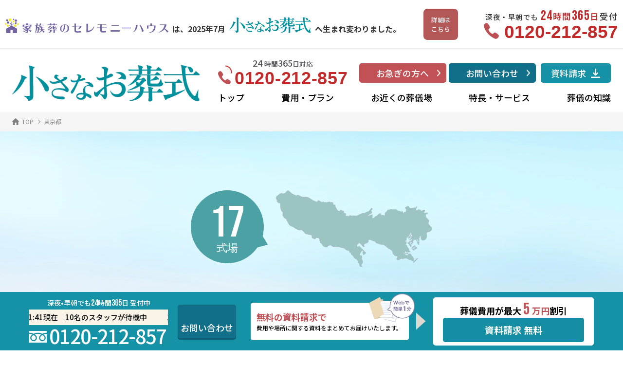

--- FILE ---
content_type: text/html; charset=UTF-8
request_url: https://ceremonyhouse.info/tokyo/
body_size: 22709
content:
<!DOCTYPE html>
<html lang="ja">

<head>
  <!-- Google Tag Manager -->
  <script>
    (function(w, d, s, l, i) {
      w[l] = w[l] || [];
      w[l].push({
        'gtm.start': new Date().getTime(),
        event: 'gtm.js'
      });
      var f = d.getElementsByTagName(s)[0],
        j = d.createElement(s),
        dl = l != 'dataLayer' ? '&l=' + l : '';
      j.async = true;
      j.src =
        'https://www.googletagmanager.com/gtm.js?id=' + i + dl;
      f.parentNode.insertBefore(j, f);
    })(window, document, 'script', 'dataLayer', 'GTM-NLZ334W');
  </script>
  <!-- End Google Tag Manager -->

  <meta charset="UTF-8" />
  <meta name="viewport" content="width=device-width,initial-scale=1.0" />
  <meta name="format-detection" content="telephone=no" />

  <!-- Google Fonts -->
  <link rel="preconnect" href="https://fonts.googleapis.com">
  <link rel="preconnect" href="https://fonts.gstatic.com" crossorigin>
  <link href="https://fonts.googleapis.com/css2?family=Noto+Sans+JP:wght@400;500;700&family=Oswald&family=Roboto:wght@700&family=Bebas+Neue&family=Zen+Maru+Gothic:wght@500&display=swap" rel="stylesheet">
  
		<!-- All in One SEO 4.8.1.1 - aioseo.com -->
		<title>東京都 - 小さなお葬式（旧：家族葬のセレモニーハウス）</title>
	<meta name="description" content="東京都にある斎場・葬儀場をご案内。小規模な家族葬に特化した家族葬専用式場です。 東京都でのお葬式（直葬、火葬、一日葬、家族葬）をご希望の方は、是非お問合せください。24時間365日いつでもご依頼・ご相談を承ります。" />
	<meta name="robots" content="max-image-preview:large" />
	<link rel="canonical" href="https://ceremonyhouse.info/tokyo/" />
	<link rel="next" href="https://ceremonyhouse.info/tokyo/page/2/" />
	<meta name="generator" content="All in One SEO (AIOSEO) 4.8.1.1" />
		<script type="application/ld+json" class="aioseo-schema">
			{"@context":"https:\/\/schema.org","@graph":[{"@type":"BreadcrumbList","@id":"https:\/\/ceremonyhouse.info\/tokyo\/#breadcrumblist","itemListElement":[{"@type":"ListItem","@id":"https:\/\/ceremonyhouse.info\/#listItem","position":1,"name":"\u5bb6","item":"https:\/\/ceremonyhouse.info\/","nextItem":{"@type":"ListItem","@id":"https:\/\/ceremonyhouse.info\/tokyo\/#listItem","name":"\u6771\u4eac\u90fd"}},{"@type":"ListItem","@id":"https:\/\/ceremonyhouse.info\/tokyo\/#listItem","position":2,"name":"\u6771\u4eac\u90fd","previousItem":{"@type":"ListItem","@id":"https:\/\/ceremonyhouse.info\/#listItem","name":"\u5bb6"}}]},{"@type":"CollectionPage","@id":"https:\/\/ceremonyhouse.info\/tokyo\/#collectionpage","url":"https:\/\/ceremonyhouse.info\/tokyo\/","name":"\u6771\u4eac\u90fd - \u5c0f\u3055\u306a\u304a\u846c\u5f0f\uff08\u65e7\uff1a\u5bb6\u65cf\u846c\u306e\u30bb\u30ec\u30e2\u30cb\u30fc\u30cf\u30a6\u30b9\uff09","description":"\u6771\u4eac\u90fd\u306b\u3042\u308b\u658e\u5834\u30fb\u846c\u5100\u5834\u3092\u3054\u6848\u5185\u3002\u5c0f\u898f\u6a21\u306a\u5bb6\u65cf\u846c\u306b\u7279\u5316\u3057\u305f\u5bb6\u65cf\u846c\u5c02\u7528\u5f0f\u5834\u3067\u3059\u3002 \u6771\u4eac\u90fd\u3067\u306e\u304a\u846c\u5f0f\uff08\u76f4\u846c\u3001\u706b\u846c\u3001\u4e00\u65e5\u846c\u3001\u5bb6\u65cf\u846c\uff09\u3092\u3054\u5e0c\u671b\u306e\u65b9\u306f\u3001\u662f\u975e\u304a\u554f\u5408\u305b\u304f\u3060\u3055\u3044\u300224\u6642\u9593365\u65e5\u3044\u3064\u3067\u3082\u3054\u4f9d\u983c\u30fb\u3054\u76f8\u8ac7\u3092\u627f\u308a\u307e\u3059\u3002","inLanguage":"ja","isPartOf":{"@id":"https:\/\/ceremonyhouse.info\/#website"},"breadcrumb":{"@id":"https:\/\/ceremonyhouse.info\/tokyo\/#breadcrumblist"}},{"@type":"Organization","@id":"https:\/\/ceremonyhouse.info\/#organization","name":"\u682a\u5f0f\u4f1a\u793e\u846c\u5100\u306e\u3053\u3059\u3082\u3059","url":"https:\/\/ceremonyhouse.info\/"},{"@type":"WebSite","@id":"https:\/\/ceremonyhouse.info\/#website","url":"https:\/\/ceremonyhouse.info\/","name":"\u5c0f\u3055\u306a\u304a\u846c\u5f0f\uff08\u65e7\uff1a\u5bb6\u65cf\u846c\u306e\u30bb\u30ec\u30e2\u30cb\u30fc\u30cf\u30a6\u30b9\uff09","inLanguage":"ja","publisher":{"@id":"https:\/\/ceremonyhouse.info\/#organization"}}]}
		</script>
		<!-- All in One SEO -->

<link rel="alternate" type="application/rss+xml" title="小さなお葬式（旧：家族葬のセレモニーハウス） &raquo; フィード" href="https://ceremonyhouse.info/feed/" />
<link rel="alternate" type="application/rss+xml" title="小さなお葬式（旧：家族葬のセレモニーハウス） &raquo; コメントフィード" href="https://ceremonyhouse.info/comments/feed/" />
<link rel="alternate" type="application/rss+xml" title="小さなお葬式（旧：家族葬のセレモニーハウス） &raquo; 東京都 エリア のフィード" href="https://ceremonyhouse.info/tokyo/feed/" />
		<!-- This site uses the Google Analytics by MonsterInsights plugin v8.19 - Using Analytics tracking - https://www.monsterinsights.com/ -->
		<!-- Note: MonsterInsights is not currently configured on this site. The site owner needs to authenticate with Google Analytics in the MonsterInsights settings panel. -->
					<!-- No tracking code set -->
				<!-- / Google Analytics by MonsterInsights -->
		<link rel='stylesheet' id='wp-block-library-css' href='https://ceremonyhouse.info/wp-includes/css/dist/block-library/style.min.css?ver=6.3.1' type='text/css' media='all' />
<style id='classic-theme-styles-inline-css' type='text/css'>
/*! This file is auto-generated */
.wp-block-button__link{color:#fff;background-color:#32373c;border-radius:9999px;box-shadow:none;text-decoration:none;padding:calc(.667em + 2px) calc(1.333em + 2px);font-size:1.125em}.wp-block-file__button{background:#32373c;color:#fff;text-decoration:none}
</style>
<style id='global-styles-inline-css' type='text/css'>
body{--wp--preset--color--black: #000000;--wp--preset--color--cyan-bluish-gray: #abb8c3;--wp--preset--color--white: #ffffff;--wp--preset--color--pale-pink: #f78da7;--wp--preset--color--vivid-red: #cf2e2e;--wp--preset--color--luminous-vivid-orange: #ff6900;--wp--preset--color--luminous-vivid-amber: #fcb900;--wp--preset--color--light-green-cyan: #7bdcb5;--wp--preset--color--vivid-green-cyan: #00d084;--wp--preset--color--pale-cyan-blue: #8ed1fc;--wp--preset--color--vivid-cyan-blue: #0693e3;--wp--preset--color--vivid-purple: #9b51e0;--wp--preset--gradient--vivid-cyan-blue-to-vivid-purple: linear-gradient(135deg,rgba(6,147,227,1) 0%,rgb(155,81,224) 100%);--wp--preset--gradient--light-green-cyan-to-vivid-green-cyan: linear-gradient(135deg,rgb(122,220,180) 0%,rgb(0,208,130) 100%);--wp--preset--gradient--luminous-vivid-amber-to-luminous-vivid-orange: linear-gradient(135deg,rgba(252,185,0,1) 0%,rgba(255,105,0,1) 100%);--wp--preset--gradient--luminous-vivid-orange-to-vivid-red: linear-gradient(135deg,rgba(255,105,0,1) 0%,rgb(207,46,46) 100%);--wp--preset--gradient--very-light-gray-to-cyan-bluish-gray: linear-gradient(135deg,rgb(238,238,238) 0%,rgb(169,184,195) 100%);--wp--preset--gradient--cool-to-warm-spectrum: linear-gradient(135deg,rgb(74,234,220) 0%,rgb(151,120,209) 20%,rgb(207,42,186) 40%,rgb(238,44,130) 60%,rgb(251,105,98) 80%,rgb(254,248,76) 100%);--wp--preset--gradient--blush-light-purple: linear-gradient(135deg,rgb(255,206,236) 0%,rgb(152,150,240) 100%);--wp--preset--gradient--blush-bordeaux: linear-gradient(135deg,rgb(254,205,165) 0%,rgb(254,45,45) 50%,rgb(107,0,62) 100%);--wp--preset--gradient--luminous-dusk: linear-gradient(135deg,rgb(255,203,112) 0%,rgb(199,81,192) 50%,rgb(65,88,208) 100%);--wp--preset--gradient--pale-ocean: linear-gradient(135deg,rgb(255,245,203) 0%,rgb(182,227,212) 50%,rgb(51,167,181) 100%);--wp--preset--gradient--electric-grass: linear-gradient(135deg,rgb(202,248,128) 0%,rgb(113,206,126) 100%);--wp--preset--gradient--midnight: linear-gradient(135deg,rgb(2,3,129) 0%,rgb(40,116,252) 100%);--wp--preset--font-size--small: 13px;--wp--preset--font-size--medium: 20px;--wp--preset--font-size--large: 36px;--wp--preset--font-size--x-large: 42px;--wp--preset--spacing--20: 0.44rem;--wp--preset--spacing--30: 0.67rem;--wp--preset--spacing--40: 1rem;--wp--preset--spacing--50: 1.5rem;--wp--preset--spacing--60: 2.25rem;--wp--preset--spacing--70: 3.38rem;--wp--preset--spacing--80: 5.06rem;--wp--preset--shadow--natural: 6px 6px 9px rgba(0, 0, 0, 0.2);--wp--preset--shadow--deep: 12px 12px 50px rgba(0, 0, 0, 0.4);--wp--preset--shadow--sharp: 6px 6px 0px rgba(0, 0, 0, 0.2);--wp--preset--shadow--outlined: 6px 6px 0px -3px rgba(255, 255, 255, 1), 6px 6px rgba(0, 0, 0, 1);--wp--preset--shadow--crisp: 6px 6px 0px rgba(0, 0, 0, 1);}:where(.is-layout-flex){gap: 0.5em;}:where(.is-layout-grid){gap: 0.5em;}body .is-layout-flow > .alignleft{float: left;margin-inline-start: 0;margin-inline-end: 2em;}body .is-layout-flow > .alignright{float: right;margin-inline-start: 2em;margin-inline-end: 0;}body .is-layout-flow > .aligncenter{margin-left: auto !important;margin-right: auto !important;}body .is-layout-constrained > .alignleft{float: left;margin-inline-start: 0;margin-inline-end: 2em;}body .is-layout-constrained > .alignright{float: right;margin-inline-start: 2em;margin-inline-end: 0;}body .is-layout-constrained > .aligncenter{margin-left: auto !important;margin-right: auto !important;}body .is-layout-constrained > :where(:not(.alignleft):not(.alignright):not(.alignfull)){max-width: var(--wp--style--global--content-size);margin-left: auto !important;margin-right: auto !important;}body .is-layout-constrained > .alignwide{max-width: var(--wp--style--global--wide-size);}body .is-layout-flex{display: flex;}body .is-layout-flex{flex-wrap: wrap;align-items: center;}body .is-layout-flex > *{margin: 0;}body .is-layout-grid{display: grid;}body .is-layout-grid > *{margin: 0;}:where(.wp-block-columns.is-layout-flex){gap: 2em;}:where(.wp-block-columns.is-layout-grid){gap: 2em;}:where(.wp-block-post-template.is-layout-flex){gap: 1.25em;}:where(.wp-block-post-template.is-layout-grid){gap: 1.25em;}.has-black-color{color: var(--wp--preset--color--black) !important;}.has-cyan-bluish-gray-color{color: var(--wp--preset--color--cyan-bluish-gray) !important;}.has-white-color{color: var(--wp--preset--color--white) !important;}.has-pale-pink-color{color: var(--wp--preset--color--pale-pink) !important;}.has-vivid-red-color{color: var(--wp--preset--color--vivid-red) !important;}.has-luminous-vivid-orange-color{color: var(--wp--preset--color--luminous-vivid-orange) !important;}.has-luminous-vivid-amber-color{color: var(--wp--preset--color--luminous-vivid-amber) !important;}.has-light-green-cyan-color{color: var(--wp--preset--color--light-green-cyan) !important;}.has-vivid-green-cyan-color{color: var(--wp--preset--color--vivid-green-cyan) !important;}.has-pale-cyan-blue-color{color: var(--wp--preset--color--pale-cyan-blue) !important;}.has-vivid-cyan-blue-color{color: var(--wp--preset--color--vivid-cyan-blue) !important;}.has-vivid-purple-color{color: var(--wp--preset--color--vivid-purple) !important;}.has-black-background-color{background-color: var(--wp--preset--color--black) !important;}.has-cyan-bluish-gray-background-color{background-color: var(--wp--preset--color--cyan-bluish-gray) !important;}.has-white-background-color{background-color: var(--wp--preset--color--white) !important;}.has-pale-pink-background-color{background-color: var(--wp--preset--color--pale-pink) !important;}.has-vivid-red-background-color{background-color: var(--wp--preset--color--vivid-red) !important;}.has-luminous-vivid-orange-background-color{background-color: var(--wp--preset--color--luminous-vivid-orange) !important;}.has-luminous-vivid-amber-background-color{background-color: var(--wp--preset--color--luminous-vivid-amber) !important;}.has-light-green-cyan-background-color{background-color: var(--wp--preset--color--light-green-cyan) !important;}.has-vivid-green-cyan-background-color{background-color: var(--wp--preset--color--vivid-green-cyan) !important;}.has-pale-cyan-blue-background-color{background-color: var(--wp--preset--color--pale-cyan-blue) !important;}.has-vivid-cyan-blue-background-color{background-color: var(--wp--preset--color--vivid-cyan-blue) !important;}.has-vivid-purple-background-color{background-color: var(--wp--preset--color--vivid-purple) !important;}.has-black-border-color{border-color: var(--wp--preset--color--black) !important;}.has-cyan-bluish-gray-border-color{border-color: var(--wp--preset--color--cyan-bluish-gray) !important;}.has-white-border-color{border-color: var(--wp--preset--color--white) !important;}.has-pale-pink-border-color{border-color: var(--wp--preset--color--pale-pink) !important;}.has-vivid-red-border-color{border-color: var(--wp--preset--color--vivid-red) !important;}.has-luminous-vivid-orange-border-color{border-color: var(--wp--preset--color--luminous-vivid-orange) !important;}.has-luminous-vivid-amber-border-color{border-color: var(--wp--preset--color--luminous-vivid-amber) !important;}.has-light-green-cyan-border-color{border-color: var(--wp--preset--color--light-green-cyan) !important;}.has-vivid-green-cyan-border-color{border-color: var(--wp--preset--color--vivid-green-cyan) !important;}.has-pale-cyan-blue-border-color{border-color: var(--wp--preset--color--pale-cyan-blue) !important;}.has-vivid-cyan-blue-border-color{border-color: var(--wp--preset--color--vivid-cyan-blue) !important;}.has-vivid-purple-border-color{border-color: var(--wp--preset--color--vivid-purple) !important;}.has-vivid-cyan-blue-to-vivid-purple-gradient-background{background: var(--wp--preset--gradient--vivid-cyan-blue-to-vivid-purple) !important;}.has-light-green-cyan-to-vivid-green-cyan-gradient-background{background: var(--wp--preset--gradient--light-green-cyan-to-vivid-green-cyan) !important;}.has-luminous-vivid-amber-to-luminous-vivid-orange-gradient-background{background: var(--wp--preset--gradient--luminous-vivid-amber-to-luminous-vivid-orange) !important;}.has-luminous-vivid-orange-to-vivid-red-gradient-background{background: var(--wp--preset--gradient--luminous-vivid-orange-to-vivid-red) !important;}.has-very-light-gray-to-cyan-bluish-gray-gradient-background{background: var(--wp--preset--gradient--very-light-gray-to-cyan-bluish-gray) !important;}.has-cool-to-warm-spectrum-gradient-background{background: var(--wp--preset--gradient--cool-to-warm-spectrum) !important;}.has-blush-light-purple-gradient-background{background: var(--wp--preset--gradient--blush-light-purple) !important;}.has-blush-bordeaux-gradient-background{background: var(--wp--preset--gradient--blush-bordeaux) !important;}.has-luminous-dusk-gradient-background{background: var(--wp--preset--gradient--luminous-dusk) !important;}.has-pale-ocean-gradient-background{background: var(--wp--preset--gradient--pale-ocean) !important;}.has-electric-grass-gradient-background{background: var(--wp--preset--gradient--electric-grass) !important;}.has-midnight-gradient-background{background: var(--wp--preset--gradient--midnight) !important;}.has-small-font-size{font-size: var(--wp--preset--font-size--small) !important;}.has-medium-font-size{font-size: var(--wp--preset--font-size--medium) !important;}.has-large-font-size{font-size: var(--wp--preset--font-size--large) !important;}.has-x-large-font-size{font-size: var(--wp--preset--font-size--x-large) !important;}
.wp-block-navigation a:where(:not(.wp-element-button)){color: inherit;}
:where(.wp-block-post-template.is-layout-flex){gap: 1.25em;}:where(.wp-block-post-template.is-layout-grid){gap: 1.25em;}
:where(.wp-block-columns.is-layout-flex){gap: 2em;}:where(.wp-block-columns.is-layout-grid){gap: 2em;}
.wp-block-pullquote{font-size: 1.5em;line-height: 1.6;}
</style>
<link rel='stylesheet' id='contact-form-7-css' href='https://ceremonyhouse.info/wp-content/plugins/contact-form-7/includes/css/styles.css?ver=5.8.1' type='text/css' media='all' />
<link rel='stylesheet' id='wordpress-popular-posts-css-css' href='https://ceremonyhouse.info/wp-content/plugins/wordpress-popular-posts/assets/css/wpp.css?ver=6.4.2' type='text/css' media='all' />
<link rel='stylesheet' id='swiper-css' href='https://ceremonyhouse.info/wp-content/themes/ceremony-house2/assets/css/swiper.min.css?ver=1.0.1' type='text/css' media='' />
<link rel='stylesheet' id='my-css-css' href='https://ceremonyhouse.info/wp-content/themes/ceremony-house2/assets/css/styles.css?ver=1.0.27' type='text/css' media='' />
<script id="wpp-json" type="application/json">
{"sampling_active":0,"sampling_rate":100,"ajax_url":"https:\/\/ceremonyhouse.info\/wp-json\/wordpress-popular-posts\/v1\/popular-posts","api_url":"https:\/\/ceremonyhouse.info\/wp-json\/wordpress-popular-posts","ID":0,"token":"e7608bbe7a","lang":0,"debug":0}
</script>
<script type='text/javascript' src='https://ceremonyhouse.info/wp-content/plugins/wordpress-popular-posts/assets/js/wpp.min.js?ver=6.4.2' id='wpp-js-js'></script>
<link rel="https://api.w.org/" href="https://ceremonyhouse.info/wp-json/" /><link rel="alternate" type="application/json" href="https://ceremonyhouse.info/wp-json/wp/v2/hallarea/20" /><link rel="EditURI" type="application/rsd+xml" title="RSD" href="https://ceremonyhouse.info/xmlrpc.php?rsd" />
<meta name="generator" content="WordPress 6.3.1" />
            <style id="wpp-loading-animation-styles">@-webkit-keyframes bgslide{from{background-position-x:0}to{background-position-x:-200%}}@keyframes bgslide{from{background-position-x:0}to{background-position-x:-200%}}.wpp-widget-placeholder,.wpp-widget-block-placeholder,.wpp-shortcode-placeholder{margin:0 auto;width:60px;height:3px;background:#dd3737;background:linear-gradient(90deg,#dd3737 0%,#571313 10%,#dd3737 100%);background-size:200% auto;border-radius:3px;-webkit-animation:bgslide 1s infinite linear;animation:bgslide 1s infinite linear}</style>
            <link rel="icon" href="https://ceremonyhouse.info/wp-content/uploads/2025/06/favicon.png" sizes="32x32" />
<link rel="icon" href="https://ceremonyhouse.info/wp-content/uploads/2025/06/favicon.png" sizes="192x192" />
<link rel="apple-touch-icon" href="https://ceremonyhouse.info/wp-content/uploads/2025/06/favicon.png" />
<meta name="msapplication-TileImage" content="https://ceremonyhouse.info/wp-content/uploads/2025/06/favicon.png" />
          <style>
      .p-sub-region-top__img {
        max-width: 25rem;
      }

      .p-sub-region-top__number {
        background-color: #4ba1a3;
      }

      .p-sub-region-top__countArrow {
        border-color: transparent transparent transparent #4ba1a3;
      }

      .p-regionHead__name {
        color: #4ba1a3;
      }

      .p-regionHead__name::before {
        background-color: #4ba1a3;
      }

      .p-common-search__head::after {
        background-color: #4ba1a3;
      }

      .p-common-search__parent {
        color: #4ba1a3;
        border-color: #4ba1a3;
      }

      .p-common-search__parent::after {
        background-color: #4ba1a3;
      }

      .p-common-search__link {
        color:#4ba1a3;border-color:#4ba1a3;box-shadow: 0 0.25rem 0 #4ba1a3;      }

      .p-common-search__arrowLine1,
      .p-common-search__arrowLine2 {
        background: #4ba1a3;
      }

      .c-common-areaMap__head::before {
        background: url(https://ceremonyhouse.info/wp-content/themes/ceremony-house2/assets/images/common/maps-and-flags-green.svg) repeat-x center center/contain      }

      .p-sub-area__link {
        background-color:#1692a6;      }

      .p-sub-area__list {
        background-color: #fafaff;
        border-color: #1692a6      }

      .p-underhall__place {
        background-color: #4ba1a3;
      }

      .p-underhall__btn {
        border: 0.125rem solid #4ba1a3;
        color: #4ba1a3;
        box-shadow: 0 0.25rem 0 #4ba1a3;
      }

      .p-underhall__arrowLine1,
      .p-underhall__arrowLine2 {
        background: #4ba1a3;
      }

      .p-underhall__content--address::before {
        background: url(https://ceremonyhouse.info/wp-content/themes/ceremony-house2/assets/images/common/maps-and-flags-green.svg) repeat-x center center/contain;
      }

      .p-underhall__content--train::before {
        background: url(https://ceremonyhouse.info/wp-content/themes/ceremony-house2/assets/images/single/train.svg) repeat-x center center/contain;
      }

      .p-underhall__content--car::before {
        background: url(https://ceremonyhouse.info/wp-content/themes/ceremony-house2/assets/images/single/car.svg) no-repeat center center/contain;
      }

      .p-sub-area__pref {
        background-color:#1692a6;      }

      .c-section-title2::before {
        background-image: url(https://ceremonyhouse.info/wp-content/themes/ceremony-house2/assets/images/common/company-logo2.png);
      }

      @media (max-width: 767px) {
        .p-sub-region-top__img {
          max-width: 10rem;
        }

        .p-common-search__link {
          box-shadow: 0 0.125rem 0 #4ba1a3;        }

        .p-underhall__btn {
          box-shadow: 0 0.125rem 0 #4ba1a3;
        }

        .c-section-title1::before {
          background-image: url(../images/common/company-logo2.png);
        }
      }
    </style>
      
  <!-- Begin Mieruca Embed Code -->
  <script type="text/javascript" id="mierucajs">
    window.__fid = window.__fid || [];
    __fid.push([526142543]);
    (function() {
      function mieruca() {
        if (typeof window.__fjsld != "undefined") return;
        window.__fjsld = 1;
        var fjs = document.createElement('script');
        fjs.type = 'text/javascript';
        fjs.async = true;
        fjs.id = "fjssync";
        var timestamp = new Date;
        fjs.src = ('https:' == document.location.protocol ? 'https' : 'http') + '://hm.mieru-ca.com/service/js/mieruca-hm.js?v=' + timestamp.getTime();
        var x = document.getElementsByTagName('script')[0];
        x.parentNode.insertBefore(fjs, x);
      };
      setTimeout(mieruca, 500);
      document.readyState != "complete" ? (window.attachEvent ? window.attachEvent("onload", mieruca) : window.addEventListener("load", mieruca, false)) : mieruca();
    })();
  </script>
  <!-- End Mieruca Embed Code -->
  <!-- Mieruca Optimize Tag -->
  <script type="text/javascript" id="mierucaOptimizejs">
    window.__optimizeid = window.__optimizeid || [];
    __optimizeid.push([1400485448]);
    (function() {
      var fjs = document.createElement('script');
      fjs.type = 'text/javascript';
      fjs.async = true;
      fjs.id = "fjssync";
      var timestamp = new Date;
      fjs.src = 'https://opt.mieru-ca.com/service/js/mieruca-optimize.js?v=' + timestamp.getTime();
      var x = document.getElementsByTagName('script')[0];
      x.parentNode.insertBefore(fjs, x);
    })();
  </script>
  <!-- End Mieruca Optimize Tag -->
</head>

<body class="archive tax-hallarea term-tokyo term-20">
  <!-- Google Tag Manager (noscript) -->
  <noscript><iframe src="https://www.googletagmanager.com/ns.html?id=GTM-NLZ334W" height="0" width="0" style="display:none;visibility:hidden"></iframe></noscript>
  <!-- End Google Tag Manager (noscript) -->
    <header class="header header-bg header-add">
    <div class="header-inner inner">
      <div class="header-wrapper01">
        <h1 class="header-logo">
          <img class="logo-img01" src="https://ceremonyhouse.info/wp-content/themes/ceremony-house2/assets/images/common/company-logo.svg" alt="小さなお葬式">
          <span>は、</span><span>2025年7月</span>
          <img class="logo-img02" src="https://ceremonyhouse.info/wp-content/themes/ceremony-house2/assets/images/common/company-logo2.png" alt="小さなお葬式"><span>へ生まれ変わりました。</span>
        </h1>
      </div>
      <div class="detail-info"><a href="https://ceremonyhouse.info/topics/20250602/">詳細は<br>こちら</a></div>
      <div class="header-wrapper02 pc-only">
        <a class="header-phone" href="tel:0120-212-857">
          <p class="header-phone-band">
            深夜・早朝でも<span class="red midium">
              <span class="large babas">24</span>時間<span class="large babas">365</span>日</span><span class="midium">受付</span>
          </p>
          <p class="header-phone-text01 pc-only">0120-212-857</p>
          <div class="header-phone-tellcalling-relative">
            <!-- <span class="header-phone-tellcalling">
              <span class="calling"></span>
              <span class="calling"></span>
            </span> -->
          </div>
        </a>
        <!-- <a class="header-btn" href="https://ceremonyhouse.info/request">
            <img src="../images/header-btn-pc.webp" alt="資料請求・会員登録無料">
        </a> -->
      </div>
    </div>
  </header>
  <header class="p-header l-header js-header">
    <div class="p-header__inner l-inner">
      <!-- pc -->
      <div class="p-header-top">
                  <div class="p-header-top__logo">
            <a href="https://ceremonyhouse.info/">
              <picture>
                <source srcset="https://ceremonyhouse.info/wp-content/themes/ceremony-house2/assets/images/common/company-logo2.webp" type="image/webp">
                <img width="362px" height="33px" src="https://ceremonyhouse.info/wp-content/themes/ceremony-house2/assets/images/common/company-logo2.png" alt="小さなお葬式" decoding="async">
              </picture>
            </a>
          </div>
                <div class="p-header-top__right u-desktop">
          <div class="p-header-top__content">
            <div class="p-header-top__block">
              <div class="p-header-top__text">24 <span class="p-header-top__time">時間</span>365<span class="p-header-top__time">日対応</span></div>
              <address class="p-header-top__phone">
                <span class="icon_telCalling">
                  <span class="calling"></span>
                  <span class="calling"></span>
                </span>
                <a href="tel:0120-212-857">0120-212-857</a>
              </address>
            </div>
            <div class="p-header-top__btns">
              <a href="https://ceremonyhouse.info/hasten" class="p-header-top__hurry">お急ぎの方へ</a>
              <a href="https://ceremonyhouse.info/request" class="p-header-top__contact">お問い合わせ</a>
              <a href="https://ceremonyhouse.info/request" class="p-header-top__request">資料請求</a>
            </div>
          </div>

          <div class="p-header-top__nav p-header-bottom u-desktop">
            <nav class="p-header-bottom__nav">
              <ul class="p-header-bottom__lists">
                <li class="p-header-bottom__list">
                  <a href="https://ceremonyhouse.info/" >トップ</a>
                </li>
                                <li class="p-header-bottom__list">
                                    <a href="https://ceremonyhouse.info/#hallarea-plan" >費用・プラン</a>
                </li>
                <li class="p-header-bottom__list">
                                    <a href="https://ceremonyhouse.info/#hall" >お近くの葬儀場</a>
                </li>
                <li class="p-header-bottom__list">
                  <a href="https://ceremonyhouse.info/service/" >特長・サービス</a>
                </li>
                <!--
                  <li class="p-header-bottom__list">
                    <a href="https://ceremonyhouse.info/faq/" >よくあるご質問</a>
                  </li>
                -->
                <li class="p-header-bottom__list">
                  <a href="https://ceremonyhouse.info/blog/" >葬儀の知識</a>
                </li>
              </ul>
            </nav>
          </div>
        </div>
        <button class="p-header-sp__hamburger c-hamburger js-hamburger u-mobile">
          <span></span>
          <span></span>
          <span></span>
        </button>
      </div>
    </div>
    <nav class="p-header-sp__nav p-sp-nav js-nav-menu">
      <div class="p-header-sp__nav__inner">
        <ul class="p-sp-nav__items">
          <li class="p-sp-nav__item"><a href="https://ceremonyhouse.info/" id="sp_top">トップ</a></li>
          <li class="p-sp-nav__item"><a href="https://ceremonyhouse.info/#hallarea-plan" id="sp_plan">費用・プラン</a></li>
          <li class="p-sp-nav__item"><a href="https://ceremonyhouse.info/#hall" id="sp_funeral">お近くの葬儀場</a></li>
          <li class="p-sp-nav__item"><a href="https://ceremonyhouse.info/service" id="sp_service">特長/サービス</a></li>
          <li class="p-sp-nav__item"><a href="https://ceremonyhouse.info/faq" id="sp_faq">よくあるご質問</a></li>
                      <li class="p-sp-nav__item js-accordion">
              <div class="p-sp-nav__item--acrodion__name js-accordion" id="sp_knowledge">葬儀の知識</div>
              <div class="p-sp-nav__subitems">
                                                    <div class="p-sp-nav__subitem">
                    <a href="https://ceremonyhouse.info/blog_type/funeral/" class="p-sp-nav__parent">葬儀・葬式</a>
                                          <div class="p-sp-nav__subsubitems">
                                                                            <div class="p-sp-nav__subsubitem"><a href="https://ceremonyhouse.info/blog_type/funeral-knowledge/" class="p-side-category__subitem">葬儀の基本知識</a></div>
                                                                            <div class="p-sp-nav__subsubitem"><a href="https://ceremonyhouse.info/blog_type/funeral-before/" class="p-side-category__subitem">ご臨終・葬儀の準備</a></div>
                                                                            <div class="p-sp-nav__subsubitem"><a href="https://ceremonyhouse.info/blog_type/funeral-after/" class="p-side-category__subitem">葬儀が終わったら</a></div>
                                                                            <div class="p-sp-nav__subsubitem"><a href="https://ceremonyhouse.info/blog_type/kazokuso-knowledge/" class="p-side-category__subitem">家族葬の知識</a></div>
                                                                            <div class="p-sp-nav__subsubitem"><a href="https://ceremonyhouse.info/blog_type/funeral-manners/" class="p-side-category__subitem">マナー集</a></div>
                                              </div>
                                      </div>
                                                    <div class="p-sp-nav__subitem">
                    <a href="https://ceremonyhouse.info/blog_type/hoji-hoyo/" class="p-sp-nav__parent">法事・法要</a>
                                      </div>
                                                    <div class="p-sp-nav__subitem">
                    <a href="https://ceremonyhouse.info/blog_type/butsudan-butsugu/" class="p-sp-nav__parent">仏壇・仏具</a>
                                      </div>
                                                    <div class="p-sp-nav__subitem">
                    <a href="https://ceremonyhouse.info/blog_type/ohaka/" class="p-sp-nav__parent">お墓</a>
                                      </div>
                                                    <div class="p-sp-nav__subitem">
                    <a href="https://ceremonyhouse.info/blog_type/sozoku-ihinseiri/" class="p-sp-nav__parent">相続・遺品整理</a>
                                      </div>
                                                    <div class="p-sp-nav__subitem">
                    <a href="https://ceremonyhouse.info/blog_type/shukatsu/" class="p-sp-nav__parent">終活</a>
                                      </div>
                              </div>
            </li>
                  </ul>
        <div class="p-header-sp__linkWrapper">
          <div class="p-header-sp__support p-cta-drawerSupport">
            <a href="tel:0120-212-857" class="p-cta-drawerSupport__link">
              <div class="p-cta-drawerSupport__content"><span class="p-cta-drawerSupport__content--number">24</span><span class="p-cta-drawerSupport__content--text">時間</span><span class="p-cta-drawerSupport__content--number">365</span><span class="p-cta-drawerSupport__content--text">日</span>専任スタッフが対応</div>
              <div class="p-cta-drawerSupport__bottom">
                <div class="p-cta-drawerSupport__tel">
                  電話をかける<span class="p-cta-drawerSupport__spText">無料</span>
                </div>
              </div>
            </a>
          </div>
          <div class="p-header-sp__mail p-drawer-cta p-drawer-cta__link--mail">
            <a href="https://ceremonyhouse.info/request">メールで問い合わせ<span class="p-drawer-cta__spText">無料</span></a>
          </div>
        </div>
      </div>
    </nav>
  </header><main>
    <div class="p-sub-region-top">
    <div class="p-sub-region-top__bread">
      <!-- <div class="c-breadcrumb">
  <div class="c-breadcrumb__inner">
      </div>
</div> -->

<!-- template-parts/breadcrumb.php -->
<div class="c-breadcrumb">
  <div class="c-breadcrumb__inner">
          <!-- Breadcrumb NavXT 7.2.0 -->
<span property="itemListElement" typeof="ListItem"><a property="item" typeof="WebPage" title="小さなお葬式へ移動する" href="https://ceremonyhouse.info" class="home" ><span property="name" class="c-breadcrumb__home home">TOP</span></a><meta property="position" content="1"></span><span class="c-breadcrumb__arrow"></span><span property="itemListElement" typeof="ListItem"><span property="name" class="archive taxonomy hallarea current-item">東京都</span><meta property="url" content="https://ceremonyhouse.info/tokyo/"><meta property="position" content="2"></span>      </div>
</div>    </div>
    <div class="p-sub-region-top__inner">
            <div class="p-sub-region-top__imgWrapper">
                  <div class="p-sub-region-top__number">
            <div class="p-sub-region-top__countBlock">
              <span class="p-sub-region-top__count">17</span>
              <span class="p-sub-region-top__hall">式場</span>
            </div>
            <span class="p-sub-region-top__countArrow"></span>
          </div>
                <figure class="p-sub-region-top__img">
          <img src="https://ceremonyhouse.info/wp-content/uploads/2025/06/tokyo2.png" alt="小さなお葬式（旧：家族葬のセレモニーハウス）">
        </figure>
      </div>
    </div>
  </div>
  <div class="p-regionHead l-regionHead">
    <h1 class="p-regionHead__name">
      <span class="p-regionHead__accent">東京都</span>
      の斎場・葬儀場一覧
    </h1>
  </div>
      <section class="c-common-areaMap l-top-areaMap">
        <div class="c-common-areaMap__inner l-1000inner">
            <h2 class="c-common-areaMap__head">地図で探す</h2>
            <div class="c-common-areaMap__iframe">
                                    <iframe class="p-sub-map__iframe" src="https://hall.kazokusou-lad.net/?iframe&amp;loc=%E7%A5%9E%E5%A5%88%E5%B7%9D%E7%9C%8C%E9%B6%B4%E8%A6%8B%E5%8C%BA%E9%B6%B4%E8%A6%8B%E4%B8%AD%E5%A4%AE%E4%B8%89%E4%B8%81%E7%9B%AE20%E7%95%AA1%E5%8F%B7&amp;zoom=10" width="480" height="480"></iframe>
                            </div>
            <div class="c-common-areaMap__other">
                <a href="https://hall.kazokusou-lad.net/" class="c-common-areaMap__btn c-btn c-btn--red" target="_blank">現在地から探す</a>
            </div>
        </div>
    </section>

    <section class="p-common-search">
    <div class="p-common-search__inner l-inner">
        <h2 class="p-common-search__head c-section-title3">エリアで探す</h2>
                    <span class="p-common-search__text">東京都の各エリアから<br class="u-mobile">お近くの斎場・葬儀場をお探しいただけます。</span>
                            <div class="p-common-search__linkWrapper">
                                                                        <a href="https://ceremonyhouse.info/tokyo/tokyo23/" class="p-common-search__link">23区                                <span class="p-common-search__arrow">
                                    <span class="p-common-search__arrowLine1"></span>
                                    <span class="p-common-search__arrowLine2"></span>
                                </span>
                            </a>
                                                                                                <a href="https://ceremonyhouse.info/tokyo/edogawa-ku/" class="p-common-search__link">江戸川区                                <span class="p-common-search__arrow">
                                    <span class="p-common-search__arrowLine1"></span>
                                    <span class="p-common-search__arrowLine2"></span>
                                </span>
                            </a>
                                                                                                <a href="https://ceremonyhouse.info/tokyo/machida-shi/" class="p-common-search__link">町田市                                <span class="p-common-search__arrow">
                                    <span class="p-common-search__arrowLine1"></span>
                                    <span class="p-common-search__arrowLine2"></span>
                                </span>
                            </a>
                                                            </div>
                        </div>
</section>            <div class="p-sub-otherArea p-sub-area">
            <div class="p-sub-area__inner l-1000inner">
                <ul class="p-sub-plan-area__areaTopLists p-blocks is-1col">
                    <li class="p-blocks__list p-block is-1col">
                        <div class="p-block__content">
                            <h3 class="p-block__title">神奈川県の<br>エリアはこちら</h3>
                                                        <span class="p-block__line" style="background-color:#1692a6;"></span>
                            <div class="p-block__1colmedia">
                                <div class="p-block__block">
                                    <div class="p-block__countWrapper" style="background-color:#1692a6;">
                                        <div class="p-block__countBlock">
                                            <span class="p-block__count">34</span>
                                            <span class="p-block__hall">式場</span>
                                        </div>
                                        <span class="p-block__countArrow" style="border-color:transparent transparent transparent #1692a6;"></span>
                                    </div>
                                                                        <figure class="p-block__img">
                                        <img src="https://ceremonyhouse.info/wp-content/uploads/2025/06/kanmagawa-ken2.png" alt="">
                                    </figure>
                                </div>
                                <div class="p-block__1colBody">
                                    <div class="p-block__city">
                                                                                                                                                                            <a href="https://ceremonyhouse.info/kanagawa-ken/yokohama-shi/" class="p-block__summary">横浜市</a>
                                                                                                                                                                                <a href="https://ceremonyhouse.info/kanagawa-ken/kawasaki-shi/" class="p-block__summary">川崎市</a>
                                                                                                                                                                                <a href="https://ceremonyhouse.info/kanagawa-ken/sagamihara-shi/" class="p-block__summary">相模原市</a>
                                                                                                                                                                                <a href="https://ceremonyhouse.info/kanagawa-ken/yamato-shi/" class="p-block__summary">大和市</a>
                                                                                                                        </div>
                                    <div class="p-block__other">
                                                                                    <a href="https://ceremonyhouse.info/kanagawa-ken/" class="p-block__link" style="color:#1692a6;border-color:#1692a6;box-shadow: 0 0.25rem 0 #1692a6;">
                                                <span class="p-block__arrow">
                                                    <span class="p-block__arrowLine1" style="background-color:#1692a6;"></span>
                                                    <span class="p-block__arrowLine2" style="background-color:#1692a6;"></span>
                                                </span>
                                                神奈川県一覧
                                            </a>
                                                                            </div>
                                </div>
                            </div>
                        </div>
                    </li>
                </ul>
            </div>
        </div>
        <section id="plan" class="p-common-plan">
  <div class="p-common-plan__inner is-4col">
    <h2 class="p-common-plan__head c-section-title2">費用/プラン</h2>
    <div class="p-common-plan__textTitle">の<span class="p-common-plan__red"><span class="p-common-plan__number">5</span>プラン</span></div>
    <div class="p-common-plan__copy">費用を抑えた5つのプランをご用意しております。<br class="u-mobile">ご希望に合わせたプランをご提案します。</div>
    <div class="p-common-plan__wrapper">
      <div class="p-common-plan__small u-mobile">※各プランに火葬料金は含まれておりません</div>
      <div class="p-common-plan__content is-3col">
        <a href="https://ceremonyhouse.info/plan/kasousiki/" class="p-common-plan__link">
          <figure class="p-common-plan__img">
            <picture>
              <source srcset="https://ceremonyhouse.info/wp-content/themes/ceremony-house2/assets/images/common/plan_button_kasousiki.png" media="(max-width:767px)" type="image/webp">
              <source srcset="https://ceremonyhouse.info/wp-content/themes/ceremony-house2/assets/images/common/plan_button_kasousiki.png" media="(max-width:767px)">
              <source srcset="https://ceremonyhouse.info/wp-content/themes/ceremony-house2/assets/images/common/plan_button_kasousiki.png" type="image/webp">
              <img width="286px" height="659px" src="https://ceremonyhouse.info/wp-content/themes/ceremony-house2/assets/images/common/plan_button_kasousiki.png" alt="直葬・火葬">
            </picture>
          </figure>
        </a>
        <a href="https://ceremonyhouse.info/plan/ichinichisoh/" class="p-common-plan__link">
          <figure class="p-common-plan__img">
            <picture>
              <source srcset="https://ceremonyhouse.info/wp-content/themes/ceremony-house2/assets/images/common/plan_button_ichinichisoh.png" media="(max-width:767px)" type="image/webp">
              <source srcset="https://ceremonyhouse.info/wp-content/themes/ceremony-house2/assets/images/common/plan_button_ichinichisoh.png" media="(max-width:767px)">
              <source srcset="https://ceremonyhouse.info/wp-content/themes/ceremony-house2/assets/images/common/plan_button_ichinichisoh.png" type="image/webp">
              <img width="286px" height="659px" src="https://ceremonyhouse.info/wp-content/themes/ceremony-house2/assets/images/common/plan_button_ichinichisoh.png" alt="一日葬">
            </picture>
          </figure>
        </a>
        <a href="https://ceremonyhouse.info/plan/kazokusoh/" class="p-common-plan__link">
          <figure class="p-common-plan__img">
            <picture>
              <source srcset="https://ceremonyhouse.info/wp-content/themes/ceremony-house2/assets/images/common/plan_button_kazokusoh.png" media="(max-width:767px)" type="image/webp">
              <source srcset="https://ceremonyhouse.info/wp-content/themes/ceremony-house2/assets/images/common/plan_button_kazokusoh.png" media="(max-width:767px)">
              <source srcset="https://ceremonyhouse.info/wp-content/themes/ceremony-house2/assets/images/common/plan_button_kazokusoh.png" type="image/webp">
              <img width="286px" height="659px" src="https://ceremonyhouse.info/wp-content/themes/ceremony-house2/assets/images/common/plan_button_kazokusoh.png" alt="二日葬">
            </picture>
          </figure>
        </a>
      </div>
      <div class="p-common-plan__content is-2col">
        <a href="https://ceremonyhouse.info/plan/owakaresoh/" class="p-common-plan__link">
          <figure class="p-common-plan__img">
            <picture>
              <source srcset="https://ceremonyhouse.info/wp-content/themes/ceremony-house2/assets/images/common/plan_button_owakaresoh.png" media="(max-width:767px)" type="image/webp">
              <source srcset="https://ceremonyhouse.info/wp-content/themes/ceremony-house2/assets/images/common/plan_button_owakaresoh.png" media="(max-width:767px)">
              <source srcset="https://ceremonyhouse.info/wp-content/themes/ceremony-house2/assets/images/common/plan_button_owakaresoh.png" type="image/webp">
              <img width="286px" height="659px" src="https://ceremonyhouse.info/wp-content/themes/ceremony-house2/assets/images/common/plan_button_owakaresoh.png" alt="福祉葬">
            </picture>
          </figure>
        </a>
        <a href="https://ceremonyhouse.info/plan/osohshiki100/" class="p-common-plan__link">
          <figure class="p-common-plan__img">
            <picture>
              <source srcset="https://ceremonyhouse.info/wp-content/themes/ceremony-house2/assets/images/common/plan_button_osohshiki100.png" media="(max-width:767px)" type="image/webp">
              <source srcset="https://ceremonyhouse.info/wp-content/themes/ceremony-house2/assets/images/common/plan_button_osohshiki100.png" media="(max-width:767px)">
              <source srcset="https://ceremonyhouse.info/wp-content/themes/ceremony-house2/assets/images/common/plan_button_osohshiki100.png" type="image/webp">
              <img width="286px" height="659px" src="https://ceremonyhouse.info/wp-content/themes/ceremony-house2/assets/images/common/plan_button_osohshiki100.png" alt="福祉葬">
            </picture>
          </figure>
        </a>
      </div>

      <div class="c-funeralPriceModalBtnsBox__wrap pc" data-v-2125da65="">
        <p class="c-funeralPriceModalBtnsBox__title" data-v-2125da65="">一部式場ではプラン料金以外に式場利用料等が発生します。</p>
        <div data-v-9e919c2c="">
          <ul class="c-funeralPriceModalBtns c-funeralPriceModalBtns--vertical" data-v-9e919c2c="">
            <li class="c-funeralPriceModalBtns__item" data-v-9e919c2c=""><a href="#" class="c-funeralPriceModalBtns__link js-not-scroll" data-v-9e919c2c="" data-target=".target1"><span class="c-funeralPriceModalBtns__circlePlusIcon" data-v-9e919c2c=""></span> <span class="c-funeralPriceModalBtns__linkText" data-v-9e919c2c="">火葬料金は別途お客様負担となります</span></a></li>
            <li class="c-funeralPriceModalBtns__item" data-v-9e919c2c=""><a href="#" class="c-funeralPriceModalBtns__link js-not-scroll" data-v-9e919c2c="" data-target=".target2"><span class="c-funeralPriceModalBtns__circlePlusIcon" data-v-9e919c2c=""></span> <span class="c-funeralPriceModalBtns__linkText" data-v-9e919c2c="">その他に追加費用がかかる場合</span></a></li>
          </ul>
          <div class="v-portal" style="display:none;" data-v-9e919c2c=""></div>
          <div class="v-portal" style="display:none;" data-v-9e919c2c=""></div>
        </div>
      </div>

      <div class="p-planMainvisualBlock__annotationBlock l-inner l-inner--wide sp" data-v-312d1292=""><!---->
        <div id="js-funeral-price-accordion-cremation-contents" class="p-funeralPriceAnnotationAccordion" data-v-c2c7e9b6="" data-v-312d1292=""><a href="#" class="p-funeralPriceAnnotationAccordion__toggleBtn" data-v-c2c7e9b6="">火葬料金は別途お客様負担となります</a>
          <div data-v-c2c7e9b6="" style="height: 0px; overflow: hidden;" aria-expanded="true">
            <div data-v-c2c7e9b6="" class="p-funeralPriceAnnotationAccordion__body">
              <div data-v-c2c7e9b6="" class="p-funeralPriceAnnotationAccordion__content">
                <p data-v-c2c7e9b6="" class="p-funeralPriceAnnotationAccordion__title">全国火葬料金(市民料金)の目安表</p>
                <p data-v-c2c7e9b6="" class="p-funeralPriceAnnotationAccordion__text">
                  火葬場は地方自治体や民間業者が運営している為、葬儀費用とは別に火葬料金のお支払いが必要な場合がございます。金額は地域や自治体によって異なりますので、火葬料金の目安として下記をご参考にしてください。
                </p>
                <div data-v-4b8d4258="" data-v-c2c7e9b6="" class="p-funeralPriceAnnotationAccordion__block"><a data-v-4b8d4258="" href="#" class="p-funeralPriceAnnotationAccordion__blockHeading p-funeralPriceAnnotationAccordion__tableHeading">北海道・東北</a>
                  <div data-v-4b8d4258="" aria-hidden="true" hidden="hidden" style="height: 0px; overflow: hidden; transition-property: height; transition-duration: 250ms;">
                    <table data-v-4b8d4258="" class="p-funeralPriceAnnotationAccordion__table">
                      <tbody data-v-4b8d4258="">
                        <tr data-v-4b8d4258="">
                          <th data-v-4b8d4258="" rowspan="1" class="p-funeralPriceAnnotationAccordion__dataPrefecture">
                            北海道
                          </th>
                          <td data-v-4b8d4258="" class="p-funeralPriceAnnotationAccordion__dataCity">札幌市</td>
                          <td data-v-4b8d4258="" class="p-funeralPriceAnnotationAccordion__dataPrice">
                            無料
                          </td>
                        </tr>
                        <tr data-v-4b8d4258="">
                          <th data-v-4b8d4258="" rowspan="1" class="p-funeralPriceAnnotationAccordion__dataPrefecture">
                            青森
                          </th>
                          <td data-v-4b8d4258="" class="p-funeralPriceAnnotationAccordion__dataCity">青森市</td>
                          <td data-v-4b8d4258="" class="p-funeralPriceAnnotationAccordion__dataPrice">
                            無料
                          </td>
                        </tr>
                        <tr data-v-4b8d4258="">
                          <th data-v-4b8d4258="" rowspan="1" class="p-funeralPriceAnnotationAccordion__dataPrefecture">
                            岩手
                          </th>
                          <td data-v-4b8d4258="" class="p-funeralPriceAnnotationAccordion__dataCity">盛岡市</td>
                          <td data-v-4b8d4258="" class="p-funeralPriceAnnotationAccordion__dataPrice">
                            10,000円
                          </td>
                        </tr>
                        <tr data-v-4b8d4258="">
                          <th data-v-4b8d4258="" rowspan="1" class="p-funeralPriceAnnotationAccordion__dataPrefecture">
                            宮城
                          </th>
                          <td data-v-4b8d4258="" class="p-funeralPriceAnnotationAccordion__dataCity">仙台市</td>
                          <td data-v-4b8d4258="" class="p-funeralPriceAnnotationAccordion__dataPrice">
                            9,000円
                          </td>
                        </tr>
                        <tr data-v-4b8d4258="">
                          <th data-v-4b8d4258="" rowspan="1" class="p-funeralPriceAnnotationAccordion__dataPrefecture">
                            秋田
                          </th>
                          <td data-v-4b8d4258="" class="p-funeralPriceAnnotationAccordion__dataCity">秋田市</td>
                          <td data-v-4b8d4258="" class="p-funeralPriceAnnotationAccordion__dataPrice">
                            無料
                          </td>
                        </tr>
                        <tr data-v-4b8d4258="">
                          <th data-v-4b8d4258="" rowspan="1" class="p-funeralPriceAnnotationAccordion__dataPrefecture">
                            山形
                          </th>
                          <td data-v-4b8d4258="" class="p-funeralPriceAnnotationAccordion__dataCity">山形市</td>
                          <td data-v-4b8d4258="" class="p-funeralPriceAnnotationAccordion__dataPrice">
                            無料
                          </td>
                        </tr>
                        <tr data-v-4b8d4258="">
                          <th data-v-4b8d4258="" rowspan="1" class="p-funeralPriceAnnotationAccordion__dataPrefecture">
                            福島
                          </th>
                          <td data-v-4b8d4258="" class="p-funeralPriceAnnotationAccordion__dataCity">福島市</td>
                          <td data-v-4b8d4258="" class="p-funeralPriceAnnotationAccordion__dataPrice">
                            10,000円
                          </td>
                        </tr>
                      </tbody>
                    </table>
                  </div>
                </div>
                <div data-v-4b8d4258="" data-v-c2c7e9b6="" class="p-funeralPriceAnnotationAccordion__block"><a data-v-4b8d4258="" href="#" class="p-funeralPriceAnnotationAccordion__blockHeading p-funeralPriceAnnotationAccordion__tableHeading">関東</a>
                  <div data-v-4b8d4258="" aria-hidden="true" hidden="hidden" style="height: 0px; overflow: hidden; transition-property: height; transition-duration: 250ms;">
                    <table data-v-4b8d4258="" class="p-funeralPriceAnnotationAccordion__table">
                      <tbody data-v-4b8d4258="">
                        <tr data-v-4b8d4258="">
                          <th data-v-4b8d4258="" rowspan="2" class="p-funeralPriceAnnotationAccordion__dataPrefecture">
                            東京
                          </th>
                          <td data-v-4b8d4258="" class="p-funeralPriceAnnotationAccordion__dataCity">23区内</td>
                          <td data-v-4b8d4258="" class="p-funeralPriceAnnotationAccordion__dataPrice">
                            44,000円〜<br data-v-4b8d4258="">90,000円
                          </td>
                        </tr>
                        <tr data-v-4b8d4258=""><!---->
                          <td data-v-4b8d4258="" class="p-funeralPriceAnnotationAccordion__dataCity">23区以外</td>
                          <td data-v-4b8d4258="" class="p-funeralPriceAnnotationAccordion__dataPrice">
                            無料〜<br data-v-4b8d4258="">90,000円
                          </td>
                        </tr>
                        <tr data-v-4b8d4258="">
                          <th data-v-4b8d4258="" rowspan="3" class="p-funeralPriceAnnotationAccordion__dataPrefecture">
                            神奈川
                          </th>
                          <td data-v-4b8d4258="" class="p-funeralPriceAnnotationAccordion__dataCity">横浜市 </td>
                          <td data-v-4b8d4258="" class="p-funeralPriceAnnotationAccordion__dataPrice">
                            12,000円〜<br data-v-4b8d4258="">56,000円
                          </td>
                        </tr>
                        <tr data-v-4b8d4258=""><!---->
                          <td data-v-4b8d4258="" class="p-funeralPriceAnnotationAccordion__dataCity">川崎市 </td>
                          <td data-v-4b8d4258="" class="p-funeralPriceAnnotationAccordion__dataPrice">
                            6,750円
                          </td>
                        </tr>
                        <tr data-v-4b8d4258=""><!---->
                          <td data-v-4b8d4258="" class="p-funeralPriceAnnotationAccordion__dataCity">相模原市 </td>
                          <td data-v-4b8d4258="" class="p-funeralPriceAnnotationAccordion__dataPrice">
                            6,000円
                          </td>
                        </tr>
                        <tr data-v-4b8d4258="">
                          <th data-v-4b8d4258="" rowspan="1" class="p-funeralPriceAnnotationAccordion__dataPrefecture">
                            埼玉
                          </th>
                          <td data-v-4b8d4258="" class="p-funeralPriceAnnotationAccordion__dataCity">さいたま市 </td>
                          <td data-v-4b8d4258="" class="p-funeralPriceAnnotationAccordion__dataPrice">
                            7,000円
                          </td>
                        </tr>
                        <tr data-v-4b8d4258="">
                          <th data-v-4b8d4258="" rowspan="1" class="p-funeralPriceAnnotationAccordion__dataPrefecture">
                            千葉
                          </th>
                          <td data-v-4b8d4258="" class="p-funeralPriceAnnotationAccordion__dataCity">千葉市</td>
                          <td data-v-4b8d4258="" class="p-funeralPriceAnnotationAccordion__dataPrice">
                            6,000円
                          </td>
                        </tr>
                        <tr data-v-4b8d4258="">
                          <th data-v-4b8d4258="" rowspan="1" class="p-funeralPriceAnnotationAccordion__dataPrefecture">
                            茨城
                          </th>
                          <td data-v-4b8d4258="" class="p-funeralPriceAnnotationAccordion__dataCity">水戸市</td>
                          <td data-v-4b8d4258="" class="p-funeralPriceAnnotationAccordion__dataPrice">
                            5,000円
                          </td>
                        </tr>
                        <tr data-v-4b8d4258="">
                          <th data-v-4b8d4258="" rowspan="1" class="p-funeralPriceAnnotationAccordion__dataPrefecture">
                            群馬
                          </th>
                          <td data-v-4b8d4258="" class="p-funeralPriceAnnotationAccordion__dataCity">前橋市</td>
                          <td data-v-4b8d4258="" class="p-funeralPriceAnnotationAccordion__dataPrice">
                            無料
                          </td>
                        </tr>
                        <tr data-v-4b8d4258="">
                          <th data-v-4b8d4258="" rowspan="1" class="p-funeralPriceAnnotationAccordion__dataPrefecture">
                            栃木
                          </th>
                          <td data-v-4b8d4258="" class="p-funeralPriceAnnotationAccordion__dataCity">宇都宮市</td>
                          <td data-v-4b8d4258="" class="p-funeralPriceAnnotationAccordion__dataPrice">
                            無料
                          </td>
                        </tr>
                      </tbody>
                    </table>
                  </div>
                </div>
                <div data-v-4b8d4258="" data-v-c2c7e9b6="" class="p-funeralPriceAnnotationAccordion__block"><a data-v-4b8d4258="" href="#" class="p-funeralPriceAnnotationAccordion__blockHeading p-funeralPriceAnnotationAccordion__tableHeading">中部・甲信越</a>
                  <div data-v-4b8d4258="" aria-hidden="true" hidden="hidden" style="height: 0px; overflow: hidden; transition-property: height; transition-duration: 250ms;">
                    <table data-v-4b8d4258="" class="p-funeralPriceAnnotationAccordion__table">
                      <tbody data-v-4b8d4258="">
                        <tr data-v-4b8d4258="">
                          <th data-v-4b8d4258="" rowspan="1" class="p-funeralPriceAnnotationAccordion__dataPrefecture">
                            愛知
                          </th>
                          <td data-v-4b8d4258="" class="p-funeralPriceAnnotationAccordion__dataCity">名古屋市</td>
                          <td data-v-4b8d4258="" class="p-funeralPriceAnnotationAccordion__dataPrice">
                            5,000円〜<br data-v-4b8d4258="">8,000円
                          </td>
                        </tr>
                        <tr data-v-4b8d4258="">
                          <th data-v-4b8d4258="" rowspan="2" class="p-funeralPriceAnnotationAccordion__dataPrefecture">
                            静岡
                          </th>
                          <td data-v-4b8d4258="" class="p-funeralPriceAnnotationAccordion__dataCity">静岡市</td>
                          <td data-v-4b8d4258="" class="p-funeralPriceAnnotationAccordion__dataPrice">
                            10,000円
                          </td>
                        </tr>
                        <tr data-v-4b8d4258=""><!---->
                          <td data-v-4b8d4258="" class="p-funeralPriceAnnotationAccordion__dataCity">浜松市</td>
                          <td data-v-4b8d4258="" class="p-funeralPriceAnnotationAccordion__dataPrice">
                            無料
                          </td>
                        </tr>
                        <tr data-v-4b8d4258="">
                          <th data-v-4b8d4258="" rowspan="1" class="p-funeralPriceAnnotationAccordion__dataPrefecture">
                            岐阜
                          </th>
                          <td data-v-4b8d4258="" class="p-funeralPriceAnnotationAccordion__dataCity">岐阜市</td>
                          <td data-v-4b8d4258="" class="p-funeralPriceAnnotationAccordion__dataPrice">
                            5,000円〜<br data-v-4b8d4258="">50,000円
                          </td>
                        </tr>
                        <tr data-v-4b8d4258="">
                          <th data-v-4b8d4258="" rowspan="1" class="p-funeralPriceAnnotationAccordion__dataPrefecture">
                            三重
                          </th>
                          <td data-v-4b8d4258="" class="p-funeralPriceAnnotationAccordion__dataCity">津市</td>
                          <td data-v-4b8d4258="" class="p-funeralPriceAnnotationAccordion__dataPrice">
                            3,000円
                          </td>
                        </tr>
                        <tr data-v-4b8d4258="">
                          <th data-v-4b8d4258="" rowspan="1" class="p-funeralPriceAnnotationAccordion__dataPrefecture">
                            新潟
                          </th>
                          <td data-v-4b8d4258="" class="p-funeralPriceAnnotationAccordion__dataCity">新潟市 </td>
                          <td data-v-4b8d4258="" class="p-funeralPriceAnnotationAccordion__dataPrice">
                            無料
                          </td>
                        </tr>
                        <tr data-v-4b8d4258="">
                          <th data-v-4b8d4258="" rowspan="1" class="p-funeralPriceAnnotationAccordion__dataPrefecture">
                            長野
                          </th>
                          <td data-v-4b8d4258="" class="p-funeralPriceAnnotationAccordion__dataCity">長野市 </td>
                          <td data-v-4b8d4258="" class="p-funeralPriceAnnotationAccordion__dataPrice">
                            8,000円〜<br data-v-4b8d4258="">15,000円
                          </td>
                        </tr>
                        <tr data-v-4b8d4258="">
                          <th data-v-4b8d4258="" rowspan="1" class="p-funeralPriceAnnotationAccordion__dataPrefecture">
                            山梨
                          </th>
                          <td data-v-4b8d4258="" class="p-funeralPriceAnnotationAccordion__dataCity">甲府市 </td>
                          <td data-v-4b8d4258="" class="p-funeralPriceAnnotationAccordion__dataPrice">
                            10,000円
                          </td>
                        </tr>
                        <tr data-v-4b8d4258="">
                          <th data-v-4b8d4258="" rowspan="1" class="p-funeralPriceAnnotationAccordion__dataPrefecture">
                            福井
                          </th>
                          <td data-v-4b8d4258="" class="p-funeralPriceAnnotationAccordion__dataCity">福井市 </td>
                          <td data-v-4b8d4258="" class="p-funeralPriceAnnotationAccordion__dataPrice">
                            10,000円
                          </td>
                        </tr>
                        <tr data-v-4b8d4258="">
                          <th data-v-4b8d4258="" rowspan="1" class="p-funeralPriceAnnotationAccordion__dataPrefecture">
                            石川
                          </th>
                          <td data-v-4b8d4258="" class="p-funeralPriceAnnotationAccordion__dataCity">金沢市 </td>
                          <td data-v-4b8d4258="" class="p-funeralPriceAnnotationAccordion__dataPrice">
                            5,000円
                          </td>
                        </tr>
                        <tr data-v-4b8d4258="">
                          <th data-v-4b8d4258="" rowspan="1" class="p-funeralPriceAnnotationAccordion__dataPrefecture">
                            富山
                          </th>
                          <td data-v-4b8d4258="" class="p-funeralPriceAnnotationAccordion__dataCity">富山市 </td>
                          <td data-v-4b8d4258="" class="p-funeralPriceAnnotationAccordion__dataPrice">
                            無料
                          </td>
                        </tr>
                      </tbody>
                    </table>
                  </div>
                </div>
                <div data-v-4b8d4258="" data-v-c2c7e9b6="" class="p-funeralPriceAnnotationAccordion__block"><a data-v-4b8d4258="" href="#" class="p-funeralPriceAnnotationAccordion__blockHeading p-funeralPriceAnnotationAccordion__tableHeading">関西</a>
                  <div data-v-4b8d4258="" aria-hidden="true" hidden="hidden" style="height: 0px; overflow: hidden; transition-property: height; transition-duration: 250ms;">
                    <table data-v-4b8d4258="" class="p-funeralPriceAnnotationAccordion__table">
                      <tbody data-v-4b8d4258="">
                        <tr data-v-4b8d4258="">
                          <th data-v-4b8d4258="" rowspan="2" class="p-funeralPriceAnnotationAccordion__dataPrefecture">
                            大阪
                          </th>
                          <td data-v-4b8d4258="" class="p-funeralPriceAnnotationAccordion__dataCity">大阪市 </td>
                          <td data-v-4b8d4258="" class="p-funeralPriceAnnotationAccordion__dataPrice">
                            10,000円
                          </td>
                        </tr>
                        <tr data-v-4b8d4258=""><!---->
                          <td data-v-4b8d4258="" class="p-funeralPriceAnnotationAccordion__dataCity">堺市 </td>
                          <td data-v-4b8d4258="" class="p-funeralPriceAnnotationAccordion__dataPrice">
                            20,000円
                          </td>
                        </tr>
                        <tr data-v-4b8d4258="">
                          <th data-v-4b8d4258="" rowspan="1" class="p-funeralPriceAnnotationAccordion__dataPrefecture">
                            京都
                          </th>
                          <td data-v-4b8d4258="" class="p-funeralPriceAnnotationAccordion__dataCity">京都市 </td>
                          <td data-v-4b8d4258="" class="p-funeralPriceAnnotationAccordion__dataPrice">
                            20,000円
                          </td>
                        </tr>
                        <tr data-v-4b8d4258="">
                          <th data-v-4b8d4258="" rowspan="1" class="p-funeralPriceAnnotationAccordion__dataPrefecture">
                            兵庫
                          </th>
                          <td data-v-4b8d4258="" class="p-funeralPriceAnnotationAccordion__dataCity">神戸市 </td>
                          <td data-v-4b8d4258="" class="p-funeralPriceAnnotationAccordion__dataPrice">
                            12,000円
                          </td>
                        </tr>
                        <tr data-v-4b8d4258="">
                          <th data-v-4b8d4258="" rowspan="1" class="p-funeralPriceAnnotationAccordion__dataPrefecture">
                            奈良
                          </th>
                          <td data-v-4b8d4258="" class="p-funeralPriceAnnotationAccordion__dataCity">奈良市 </td>
                          <td data-v-4b8d4258="" class="p-funeralPriceAnnotationAccordion__dataPrice">
                            10,000円
                          </td>
                        </tr>
                        <tr data-v-4b8d4258="">
                          <th data-v-4b8d4258="" rowspan="1" class="p-funeralPriceAnnotationAccordion__dataPrefecture">
                            滋賀
                          </th>
                          <td data-v-4b8d4258="" class="p-funeralPriceAnnotationAccordion__dataCity">大津市 </td>
                          <td data-v-4b8d4258="" class="p-funeralPriceAnnotationAccordion__dataPrice">
                            20,000円
                          </td>
                        </tr>
                        <tr data-v-4b8d4258="">
                          <th data-v-4b8d4258="" rowspan="1" class="p-funeralPriceAnnotationAccordion__dataPrefecture">
                            和歌山
                          </th>
                          <td data-v-4b8d4258="" class="p-funeralPriceAnnotationAccordion__dataCity">和歌山市 </td>
                          <td data-v-4b8d4258="" class="p-funeralPriceAnnotationAccordion__dataPrice">
                            12,000円
                          </td>
                        </tr>
                      </tbody>
                    </table>
                  </div>
                </div>
                <div data-v-4b8d4258="" data-v-c2c7e9b6="" class="p-funeralPriceAnnotationAccordion__block"><a data-v-4b8d4258="" href="#" class="p-funeralPriceAnnotationAccordion__blockHeading p-funeralPriceAnnotationAccordion__tableHeading">中国・四国</a>
                  <div data-v-4b8d4258="" aria-hidden="true" hidden="hidden" style="height: 0px; overflow: hidden; transition-property: height; transition-duration: 250ms;">
                    <table data-v-4b8d4258="" class="p-funeralPriceAnnotationAccordion__table">
                      <tbody data-v-4b8d4258="">
                        <tr data-v-4b8d4258="">
                          <th data-v-4b8d4258="" rowspan="1" class="p-funeralPriceAnnotationAccordion__dataPrefecture">
                            広島
                          </th>
                          <td data-v-4b8d4258="" class="p-funeralPriceAnnotationAccordion__dataCity">広島市 </td>
                          <td data-v-4b8d4258="" class="p-funeralPriceAnnotationAccordion__dataPrice">
                            8,200円
                          </td>
                        </tr>
                        <tr data-v-4b8d4258="">
                          <th data-v-4b8d4258="" rowspan="1" class="p-funeralPriceAnnotationAccordion__dataPrefecture">
                            岡山
                          </th>
                          <td data-v-4b8d4258="" class="p-funeralPriceAnnotationAccordion__dataCity">岡山市 </td>
                          <td data-v-4b8d4258="" class="p-funeralPriceAnnotationAccordion__dataPrice">
                            6,000円〜<br data-v-4b8d4258="">10,000円
                          </td>
                        </tr>
                        <tr data-v-4b8d4258="">
                          <th data-v-4b8d4258="" rowspan="1" class="p-funeralPriceAnnotationAccordion__dataPrefecture">
                            山口
                          </th>
                          <td data-v-4b8d4258="" class="p-funeralPriceAnnotationAccordion__dataCity">山口市 </td>
                          <td data-v-4b8d4258="" class="p-funeralPriceAnnotationAccordion__dataPrice">
                            無料
                          </td>
                        </tr>
                        <tr data-v-4b8d4258="">
                          <th data-v-4b8d4258="" rowspan="1" class="p-funeralPriceAnnotationAccordion__dataPrefecture">
                            鳥取
                          </th>
                          <td data-v-4b8d4258="" class="p-funeralPriceAnnotationAccordion__dataCity">鳥取市 </td>
                          <td data-v-4b8d4258="" class="p-funeralPriceAnnotationAccordion__dataPrice">
                            25,000円
                          </td>
                        </tr>
                        <tr data-v-4b8d4258="">
                          <th data-v-4b8d4258="" rowspan="1" class="p-funeralPriceAnnotationAccordion__dataPrefecture">
                            島根
                          </th>
                          <td data-v-4b8d4258="" class="p-funeralPriceAnnotationAccordion__dataCity">松江市 </td>
                          <td data-v-4b8d4258="" class="p-funeralPriceAnnotationAccordion__dataPrice">
                            14,000円
                          </td>
                        </tr>
                        <tr data-v-4b8d4258="">
                          <th data-v-4b8d4258="" rowspan="1" class="p-funeralPriceAnnotationAccordion__dataPrefecture">
                            徳島
                          </th>
                          <td data-v-4b8d4258="" class="p-funeralPriceAnnotationAccordion__dataCity">徳島市 </td>
                          <td data-v-4b8d4258="" class="p-funeralPriceAnnotationAccordion__dataPrice">
                            15,000円
                          </td>
                        </tr>
                        <tr data-v-4b8d4258="">
                          <th data-v-4b8d4258="" rowspan="1" class="p-funeralPriceAnnotationAccordion__dataPrefecture">
                            高知
                          </th>
                          <td data-v-4b8d4258="" class="p-funeralPriceAnnotationAccordion__dataCity">高知市 </td>
                          <td data-v-4b8d4258="" class="p-funeralPriceAnnotationAccordion__dataPrice">
                            20,000円
                          </td>
                        </tr>
                        <tr data-v-4b8d4258="">
                          <th data-v-4b8d4258="" rowspan="1" class="p-funeralPriceAnnotationAccordion__dataPrefecture">
                            愛媛
                          </th>
                          <td data-v-4b8d4258="" class="p-funeralPriceAnnotationAccordion__dataCity">松山市 </td>
                          <td data-v-4b8d4258="" class="p-funeralPriceAnnotationAccordion__dataPrice">
                            8,000円
                          </td>
                        </tr>
                        <tr data-v-4b8d4258="">
                          <th data-v-4b8d4258="" rowspan="1" class="p-funeralPriceAnnotationAccordion__dataPrefecture">
                            香川
                          </th>
                          <td data-v-4b8d4258="" class="p-funeralPriceAnnotationAccordion__dataCity">高松市 </td>
                          <td data-v-4b8d4258="" class="p-funeralPriceAnnotationAccordion__dataPrice">
                            20,000円
                          </td>
                        </tr>
                      </tbody>
                    </table>
                  </div>
                </div>
                <div data-v-4b8d4258="" data-v-c2c7e9b6="" class="p-funeralPriceAnnotationAccordion__block"><a data-v-4b8d4258="" href="#" class="p-funeralPriceAnnotationAccordion__blockHeading p-funeralPriceAnnotationAccordion__tableHeading">九州・沖縄</a>
                  <div data-v-4b8d4258="" aria-hidden="true" hidden="hidden" style="height: 0px; overflow: hidden; transition-property: height; transition-duration: 250ms;">
                    <table data-v-4b8d4258="" class="p-funeralPriceAnnotationAccordion__table">
                      <tbody data-v-4b8d4258="">
                        <tr data-v-4b8d4258="">
                          <th data-v-4b8d4258="" rowspan="2" class="p-funeralPriceAnnotationAccordion__dataPrefecture">
                            福岡
                          </th>
                          <td data-v-4b8d4258="" class="p-funeralPriceAnnotationAccordion__dataCity">北九州市 </td>
                          <td data-v-4b8d4258="" class="p-funeralPriceAnnotationAccordion__dataPrice">
                            15,000円
                          </td>
                        </tr>
                        <tr data-v-4b8d4258=""><!---->
                          <td data-v-4b8d4258="" class="p-funeralPriceAnnotationAccordion__dataCity">福岡市 </td>
                          <td data-v-4b8d4258="" class="p-funeralPriceAnnotationAccordion__dataPrice">
                            20,000円
                          </td>
                        </tr>
                        <tr data-v-4b8d4258="">
                          <th data-v-4b8d4258="" rowspan="1" class="p-funeralPriceAnnotationAccordion__dataPrefecture">
                            長崎
                          </th>
                          <td data-v-4b8d4258="" class="p-funeralPriceAnnotationAccordion__dataCity">長崎市 </td>
                          <td data-v-4b8d4258="" class="p-funeralPriceAnnotationAccordion__dataPrice">
                            6,000円
                          </td>
                        </tr>
                        <tr data-v-4b8d4258="">
                          <th data-v-4b8d4258="" rowspan="1" class="p-funeralPriceAnnotationAccordion__dataPrefecture">
                            佐賀
                          </th>
                          <td data-v-4b8d4258="" class="p-funeralPriceAnnotationAccordion__dataCity">佐賀市 </td>
                          <td data-v-4b8d4258="" class="p-funeralPriceAnnotationAccordion__dataPrice">
                            5,000円〜<br data-v-4b8d4258="">6,500円
                          </td>
                        </tr>
                        <tr data-v-4b8d4258="">
                          <th data-v-4b8d4258="" rowspan="1" class="p-funeralPriceAnnotationAccordion__dataPrefecture">
                            熊本
                          </th>
                          <td data-v-4b8d4258="" class="p-funeralPriceAnnotationAccordion__dataCity">熊本市 </td>
                          <td data-v-4b8d4258="" class="p-funeralPriceAnnotationAccordion__dataPrice">
                            6,000円
                          </td>
                        </tr>
                        <tr data-v-4b8d4258="">
                          <th data-v-4b8d4258="" rowspan="1" class="p-funeralPriceAnnotationAccordion__dataPrefecture">
                            大分
                          </th>
                          <td data-v-4b8d4258="" class="p-funeralPriceAnnotationAccordion__dataCity">大分市 </td>
                          <td data-v-4b8d4258="" class="p-funeralPriceAnnotationAccordion__dataPrice">
                            5,000円
                          </td>
                        </tr>
                        <tr data-v-4b8d4258="">
                          <th data-v-4b8d4258="" rowspan="1" class="p-funeralPriceAnnotationAccordion__dataPrefecture">
                            宮崎
                          </th>
                          <td data-v-4b8d4258="" class="p-funeralPriceAnnotationAccordion__dataCity">宮崎市 </td>
                          <td data-v-4b8d4258="" class="p-funeralPriceAnnotationAccordion__dataPrice">
                            12,000円
                          </td>
                        </tr>
                        <tr data-v-4b8d4258="">
                          <th data-v-4b8d4258="" rowspan="1" class="p-funeralPriceAnnotationAccordion__dataPrefecture">
                            鹿児島
                          </th>
                          <td data-v-4b8d4258="" class="p-funeralPriceAnnotationAccordion__dataCity">鹿児島市 </td>
                          <td data-v-4b8d4258="" class="p-funeralPriceAnnotationAccordion__dataPrice">
                            9,000円
                          </td>
                        </tr>
                        <tr data-v-4b8d4258="">
                          <th data-v-4b8d4258="" rowspan="2" class="p-funeralPriceAnnotationAccordion__dataPrefecture">
                            沖縄
                          </th>
                          <td data-v-4b8d4258="" class="p-funeralPriceAnnotationAccordion__dataCity">那覇市 </td>
                          <td data-v-4b8d4258="" class="p-funeralPriceAnnotationAccordion__dataPrice">
                            25,000円〜<br data-v-4b8d4258="">60,000円
                          </td>
                        </tr>
                        <tr data-v-4b8d4258=""><!---->
                          <td data-v-4b8d4258="" class="p-funeralPriceAnnotationAccordion__dataCity">浦添市 </td>
                          <td data-v-4b8d4258="" class="p-funeralPriceAnnotationAccordion__dataPrice">
                            25,000円〜<br data-v-4b8d4258="">60,000円
                          </td>
                        </tr>
                      </tbody>
                    </table>
                  </div>
                </div>
                <p data-v-c2c7e9b6="" class="p-funeralPriceAnnotationAccordion__noteText"> 2024年6月時点の料金になります。 </p>
                <p data-v-c2c7e9b6="" class="p-funeralPriceAnnotationAccordion__noteText">
                  火葬料金はあくまでも目安です。地域・自治体によって火葬料金が異なりますので予めご了承ください。
                </p>
                <p data-v-c2c7e9b6="" class="p-funeralPriceAnnotationAccordion__noteText u-mb25">
                  目安表に記載している金額は、市民料金になります。市外料金の場合は金額が大きく異なりますのでご注意ください。
                </p>
                <div data-v-c2c7e9b6="" class="p-funeralPriceAnnotationAccordion__fee">
                  <p data-v-c2c7e9b6="" class="p-funeralPriceAnnotationAccordion__feeTitle">市民料金</p>
                  <p data-v-c2c7e9b6="" class="p-funeralPriceAnnotationAccordion__feeText u-mb15">住民票がある地域の公営火葬場で住民の方が火葬される場合は市民料金となります。</p>
                  <p data-v-c2c7e9b6="" class="p-funeralPriceAnnotationAccordion__feeTitle">市外料金</p>
                  <p data-v-c2c7e9b6="" class="p-funeralPriceAnnotationAccordion__feeText">住民票がある市区町村と異なるエリアでの火葬を希望される場合、公営火葬場の無い地域や、公営サービスとして市民料金の設定が無い地域にお住まいの場合、市や町内に公営火葬場が無い地域（首都圏や沖縄県の一部地域等）や、市民料金の設定が無い自治体に住民票がある方は、市外料金となります。</p>
                </div>
                <div data-v-c2c7e9b6="" class="p-funeralPriceAnnotationAccordion__closeBtnOuter"><a data-v-c2c7e9b6="" href="#" class="p-funeralPriceAnnotationAccordion__closeBtn">閉じる</a></div>
              </div>
            </div>
          </div>
        </div>
        <div id="js-funeral-price-accordion-additional-price-contents" class="p-funeralPriceAnnotationAccordion" data-v-53fa3685="" data-v-312d1292=""><a href="#" class="p-funeralPriceAnnotationAccordion__toggleBtn" data-v-53fa3685="">その他に追加費用がかかる場合</a>
          <div data-v-53fa3685="" style="height: 0px; overflow: hidden;" aria-expanded="true">
            <div data-v-53fa3685="" class="p-funeralPriceAnnotationAccordion__body">
              <div data-v-53fa3685="" class="p-funeralPriceAnnotationAccordion__content">
                <p data-v-53fa3685="" class="p-funeralPriceAnnotationAccordion__title">その他に追加費用がかかる場合</p>
                <p data-v-53fa3685="" class="p-funeralPriceAnnotationAccordion__text">
                  「小さなお葬式」では、全てのプランにおいてお葬式に必要な物品・サービスを含んでいるため、多くの場合、セットプラン料金内でお葬式を行っていただけますが、お住まいの地域や、火葬場の空き状況、その他お客さまがオプションサービスをご希望される場合などは、別途費用がかかります。
                </p>
                <div data-v-a53025c4="" data-v-53fa3685="" class="p-funeralPriceAnnotationAccordion__block"><a data-v-a53025c4="" href="#" class="p-funeralPriceAnnotationAccordion__blockHeading"><span data-v-a53025c4="" class="p-funeralPriceAnnotationAccordion__blockIndex">1</span>火葬場の空き状況等により、各プラン規定の安置日数を超えてしまう場合</a>
                  <div data-v-a53025c4="" aria-hidden="true" hidden="hidden" style="height: 0px; overflow: hidden; transition-property: height; transition-duration: 250ms;">
                    <div data-v-a53025c4="" class="p-funeralPriceAnnotationAccordion__blockContent">
                      <p data-v-a53025c4="" class="p-funeralPriceAnnotationAccordion__blockText">火葬場の空き状況や、ご希望される葬儀・火葬の日程により、プランで規定する安置日数を超えてしまう場合、追加で1日11,000円（税込）かかります。<br>【各プランの規定日数】お別れ葬プラン：2日間、火葬式・一日葬プラン：3日間、家族葬・一般葬プラン：4日間</p>
                    </div>
                  </div>
                </div>
                <div data-v-a53025c4="" data-v-53fa3685="" class="p-funeralPriceAnnotationAccordion__block"><a data-v-a53025c4="" href="#" class="p-funeralPriceAnnotationAccordion__blockHeading"><span data-v-a53025c4="" class="p-funeralPriceAnnotationAccordion__blockIndex">2</span>火葬場スタッフの人件費がかかる場合</a>
                  <div data-v-a53025c4="" aria-hidden="true" hidden="hidden" style="height: 0px; overflow: hidden; transition-property: height; transition-duration: 250ms;">
                    <div data-v-a53025c4="" class="p-funeralPriceAnnotationAccordion__blockContent">
                      <p data-v-a53025c4="" class="p-funeralPriceAnnotationAccordion__blockText">火葬場スタッフの人件費がかかる場合がございます。</p>
                      <p data-v-a53025c4="" class="p-funeralPriceAnnotationAccordion__blockAnnotation">※地域性等により要否や金額が異なりますので契約締結までに金額をお知らせします。</p>
                    </div>
                  </div>
                </div>
                <div data-v-a53025c4="" data-v-53fa3685="" class="p-funeralPriceAnnotationAccordion__block"><a data-v-a53025c4="" href="#" class="p-funeralPriceAnnotationAccordion__blockHeading"><span data-v-a53025c4="" class="p-funeralPriceAnnotationAccordion__blockIndex">3</span>付き添い安置をご希望される場合</a>
                  <div data-v-a53025c4="" aria-hidden="true" hidden="hidden" style="height: 0px; overflow: hidden; transition-property: height; transition-duration: 250ms;">
                    <div data-v-a53025c4="" class="p-funeralPriceAnnotationAccordion__blockContent">
                      <p data-v-a53025c4="" class="p-funeralPriceAnnotationAccordion__blockText">付き添い安置とは、故人様とご遺族が式場内でいつでも面会ができるプライバシーが確保されたお部屋を用意するものです。家族葬・一般葬プランは通夜後に1日分がプラン内に含まれていますが、規定の日数を超える場合や、一日葬・火葬式プランで付き添い安置をご希望される場合は、1日当たり55,000円（税込）の追加費用がかかります。</p>
                    </div>
                  </div>
                </div>
                <div data-v-a53025c4="" data-v-53fa3685="" class="p-funeralPriceAnnotationAccordion__block"><a data-v-a53025c4="" href="#" class="p-funeralPriceAnnotationAccordion__blockHeading"><span data-v-a53025c4="" class="p-funeralPriceAnnotationAccordion__blockIndex">4</span>各プラン規定の式場使用料を超える葬儀場をご希望される場合</a>
                  <div data-v-a53025c4="" aria-hidden="true" hidden="hidden" style="height: 0px; overflow: hidden; transition-property: height; transition-duration: 250ms;">
                    <div data-v-a53025c4="" class="p-funeralPriceAnnotationAccordion__blockContent">
                      <p data-v-a53025c4="" class="p-funeralPriceAnnotationAccordion__blockText">下記の金額との差額が追加費用としてかかります。<br>【各プランの規定料金】一日葬プラン：50,000円（税込）、家族葬・小さな一般葬プラン：100,000円（税込）</p>
                    </div>
                  </div>
                </div>
                <div data-v-a53025c4="" data-v-53fa3685="" class="p-funeralPriceAnnotationAccordion__block"><a data-v-a53025c4="" href="#" class="p-funeralPriceAnnotationAccordion__blockHeading"><span data-v-a53025c4="" class="p-funeralPriceAnnotationAccordion__blockIndex">5</span>寝台車または霊柩車での規定の搬送回数のうち、1回の移動距離が20kmを超える場合</a>
                  <div data-v-a53025c4="" aria-hidden="true" hidden="hidden" style="height: 0px; overflow: hidden; transition-property: height; transition-duration: 250ms;">
                    <div data-v-a53025c4="" class="p-funeralPriceAnnotationAccordion__blockContent">
                      <p data-v-a53025c4="" class="p-funeralPriceAnnotationAccordion__blockText">20kmを超えると、10kmあたり5,500円（税込）の費用がかかります。</p>
                      <p data-v-a53025c4="" class="p-funeralPriceAnnotationAccordion__blockAnnotation">※「小さなお別れ葬」プランのみ、安置場所までの移動距離が20kmを超える場合は上記の費用が別途かかります。</p>
                      <p data-v-a53025c4="" class="p-funeralPriceAnnotationAccordion__blockAnnotation">※地域によっては金額が異なる場合がございます。</p>
                      <p data-v-a53025c4="" class="p-funeralPriceAnnotationAccordion__blockAnnotation">※高速道路料金や深夜料金、県を跨ぐ長距離搬送や飛行機での搬送など、上記以外に費用がかかることもございます。</p>
                    </div>
                  </div>
                </div>
                <div data-v-a53025c4="" data-v-53fa3685="" class="p-funeralPriceAnnotationAccordion__block"><a data-v-a53025c4="" href="#" class="p-funeralPriceAnnotationAccordion__blockHeading"><span data-v-a53025c4="" class="p-funeralPriceAnnotationAccordion__blockIndex">6</span>事件・事故でお亡くなり等、ご遺体の状態が良くない場合</a>
                  <div data-v-a53025c4="" aria-hidden="true" hidden="hidden" style="height: 0px; overflow: hidden; transition-property: height; transition-duration: 250ms;">
                    <div data-v-a53025c4="" class="p-funeralPriceAnnotationAccordion__blockContent">
                      <p data-v-a53025c4="" class="p-funeralPriceAnnotationAccordion__blockText">防水シーツなど警察の指定する備品の実費、死亡検案書作成のための検案料が別途かかります。<br>他にも病気や治療の結果等でもご遺体の状態が良くない場合は、感染症予防・防臭対策で処置が必要となり、別途費用がかかる可能性がございます。</p>
                    </div>
                  </div>
                </div>
                <div data-v-a53025c4="" data-v-53fa3685="" class="p-funeralPriceAnnotationAccordion__block"><a data-v-a53025c4="" href="#" class="p-funeralPriceAnnotationAccordion__blockHeading"><span data-v-a53025c4="" class="p-funeralPriceAnnotationAccordion__blockIndex">7</span>プランに含まれない物品やサービスをお客様がご希望される場合</a>
                  <div data-v-a53025c4="" aria-hidden="true" hidden="hidden" style="height: 0px; overflow: hidden; transition-property: height; transition-duration: 250ms;">
                    <div data-v-a53025c4="" class="p-funeralPriceAnnotationAccordion__blockContent">
                      <p data-v-a53025c4="" class="p-funeralPriceAnnotationAccordion__blockText">一例として、寺院の出仕など宗教者へのお布施、料理や返礼品の追加、火葬場での控室の利用、棺や祭壇の変更など、お客様のご要望により物品やサービス等を追加いただく場合は別途費用がかかります。</p>
                    </div>
                  </div>
                </div>
                <div data-v-53fa3685="" class="p-funeralPriceAnnotationAccordion__closeBtnOuter"><a data-v-53fa3685="" href="#" class="p-funeralPriceAnnotationAccordion__closeBtn">閉じる</a></div>
              </div>
            </div>
          </div>
        </div>
      </div>
    </div>

    <div class="vue-portal-target target1" style="display: none;">
  <div data-v-7b6e30f8="" data-v-6fca17e0="" data-v-9e919c2c="" class="p-annotationModalOverlay">
    <div data-v-7b6e30f8="" class="p-annotationModalWrapper">
      <div data-v-7b6e30f8="" class="p-annotationModalCloseBtn__wrapper"><a data-v-7b6e30f8="" href="#" class="p-annotationModalCloseBtn">閉じる</a></div> <!---->
      <div data-v-7b6e30f8="" class="p-annotationModalContainer" style="height: auto; width: 85%; min-width: 200px; max-width: 820px; max-height: 600px;">
        <div data-v-6fca17e0="" id="Modal_sp_kasou" class="p-annotationModal p-annotationModal--kasou">
          <div data-v-6fca17e0="" class="Modal_contents p-annotationModal__content">
            <div data-v-6fca17e0="" class="p-annotationModal__modal">
              <div data-v-6fca17e0="" class="p-annotationModal__body">
                <p data-v-6fca17e0="" class="p-annotationModal__title">
                  全国火葬料金
                  <span data-v-6fca17e0="" class="p-annotationModal__title--small">(市民料金)</span>
                  の目安表
                </p>
                <p data-v-6fca17e0="" class="p-annotationModal__text">
                  火葬場は地方自治体や民間業者が運営している為、葬儀費用とは別に火葬料金のお支払いが必要になる場合がございます。金額は地域や自治体によって異なりますので、火葬料金の目安として下記をご参考にしてください。
                </p>
                <div data-v-6fca17e0="" class="p-annotationModal__tableContent">
                  <table data-v-6fca17e0="" class="p-annotationModal__table p-annotationModal__table--left">
                    <tbody data-v-6fca17e0="">
                      <tr data-v-6fca17e0="">
                        <th data-v-6fca17e0="" rowspan="7" class="p-annotationModal__headArea p-annotationModal__headArea--hokkaidoTohoku">
                          <p data-v-6fca17e0="" class="p-annotationModal__headAreaText p-annotationModal__headAreaText--hokkaidoTohoku">
                            北海道・東北
                          </p>
                        </th>
                        <th data-v-6fca17e0="" rowspan="1" class="p-annotationModal__headPrefecture p-annotationModal__headPrefecture--hokkaidoTohoku">
                          北海道
                        </th>
                        <td data-v-6fca17e0="" class="p-annotationModal__data">札幌市</td>
                        <td data-v-6fca17e0="" class="p-annotationModal__data">
                          無料
                        </td>
                      </tr>
                      <tr data-v-6fca17e0=""><!---->
                        <th data-v-6fca17e0="" rowspan="1" class="p-annotationModal__headPrefecture p-annotationModal__headPrefecture--hokkaidoTohoku">
                          青森
                        </th>
                        <td data-v-6fca17e0="" class="p-annotationModal__data">青森市</td>
                        <td data-v-6fca17e0="" class="p-annotationModal__data">
                          無料
                        </td>
                      </tr>
                      <tr data-v-6fca17e0=""><!---->
                        <th data-v-6fca17e0="" rowspan="1" class="p-annotationModal__headPrefecture p-annotationModal__headPrefecture--hokkaidoTohoku">
                          岩手
                        </th>
                        <td data-v-6fca17e0="" class="p-annotationModal__data">盛岡市</td>
                        <td data-v-6fca17e0="" class="p-annotationModal__data">
                          10,000円
                        </td>
                      </tr>
                      <tr data-v-6fca17e0=""><!---->
                        <th data-v-6fca17e0="" rowspan="1" class="p-annotationModal__headPrefecture p-annotationModal__headPrefecture--hokkaidoTohoku">
                          宮城
                        </th>
                        <td data-v-6fca17e0="" class="p-annotationModal__data">仙台市</td>
                        <td data-v-6fca17e0="" class="p-annotationModal__data">
                          9,000円
                        </td>
                      </tr>
                      <tr data-v-6fca17e0=""><!---->
                        <th data-v-6fca17e0="" rowspan="1" class="p-annotationModal__headPrefecture p-annotationModal__headPrefecture--hokkaidoTohoku">
                          秋田
                        </th>
                        <td data-v-6fca17e0="" class="p-annotationModal__data">秋田市</td>
                        <td data-v-6fca17e0="" class="p-annotationModal__data">
                          無料
                        </td>
                      </tr>
                      <tr data-v-6fca17e0=""><!---->
                        <th data-v-6fca17e0="" rowspan="1" class="p-annotationModal__headPrefecture p-annotationModal__headPrefecture--hokkaidoTohoku">
                          山形
                        </th>
                        <td data-v-6fca17e0="" class="p-annotationModal__data">山形市</td>
                        <td data-v-6fca17e0="" class="p-annotationModal__data">
                          無料
                        </td>
                      </tr>
                      <tr data-v-6fca17e0=""><!---->
                        <th data-v-6fca17e0="" rowspan="1" class="p-annotationModal__headPrefecture p-annotationModal__headPrefecture--hokkaidoTohoku">
                          福島
                        </th>
                        <td data-v-6fca17e0="" class="p-annotationModal__data">福島市</td>
                        <td data-v-6fca17e0="" class="p-annotationModal__data">
                          10,000円
                        </td>
                      </tr>
                      <tr data-v-6fca17e0="">
                        <th data-v-6fca17e0="" rowspan="10" class="p-annotationModal__headArea p-annotationModal__headArea--kanto">
                          <p data-v-6fca17e0="" class="p-annotationModal__headAreaText p-annotationModal__headAreaText--kanto">
                            関東
                          </p>
                        </th>
                        <th data-v-6fca17e0="" rowspan="2" class="p-annotationModal__headPrefecture p-annotationModal__headPrefecture--kanto">
                          東京
                        </th>
                        <td data-v-6fca17e0="" class="p-annotationModal__data">23区内</td>
                        <td data-v-6fca17e0="" class="p-annotationModal__data">44,000円〜90,000円</td>
                      </tr>
                      <tr data-v-6fca17e0=""><!----> <!---->
                        <td data-v-6fca17e0="" class="p-annotationModal__data">23区以外</td>
                        <td data-v-6fca17e0="" class="p-annotationModal__data">無料〜90,000円</td>
                      </tr>
                      <tr data-v-6fca17e0=""><!---->
                        <th data-v-6fca17e0="" rowspan="3" class="p-annotationModal__headPrefecture p-annotationModal__headPrefecture--kanto">
                          神奈川
                        </th>
                        <td data-v-6fca17e0="" class="p-annotationModal__data">横浜市 </td>
                        <td data-v-6fca17e0="" class="p-annotationModal__data">12,000円〜56,000円</td>
                      </tr>
                      <tr data-v-6fca17e0=""><!----> <!---->
                        <td data-v-6fca17e0="" class="p-annotationModal__data">川崎市 </td>
                        <td data-v-6fca17e0="" class="p-annotationModal__data">
                          6,750円
                        </td>
                      </tr>
                      <tr data-v-6fca17e0=""><!----> <!---->
                        <td data-v-6fca17e0="" class="p-annotationModal__data">相模原市 </td>
                        <td data-v-6fca17e0="" class="p-annotationModal__data">
                          6,000円
                        </td>
                      </tr>
                      <tr data-v-6fca17e0=""><!---->
                        <th data-v-6fca17e0="" rowspan="1" class="p-annotationModal__headPrefecture p-annotationModal__headPrefecture--kanto">
                          埼玉
                        </th>
                        <td data-v-6fca17e0="" class="p-annotationModal__data">さいたま市 </td>
                        <td data-v-6fca17e0="" class="p-annotationModal__data">
                          7,000円
                        </td>
                      </tr>
                      <tr data-v-6fca17e0=""><!---->
                        <th data-v-6fca17e0="" rowspan="1" class="p-annotationModal__headPrefecture p-annotationModal__headPrefecture--kanto">
                          千葉
                        </th>
                        <td data-v-6fca17e0="" class="p-annotationModal__data">千葉市</td>
                        <td data-v-6fca17e0="" class="p-annotationModal__data">
                          6,000円
                        </td>
                      </tr>
                      <tr data-v-6fca17e0=""><!---->
                        <th data-v-6fca17e0="" rowspan="1" class="p-annotationModal__headPrefecture p-annotationModal__headPrefecture--kanto">
                          茨城
                        </th>
                        <td data-v-6fca17e0="" class="p-annotationModal__data">水戸市</td>
                        <td data-v-6fca17e0="" class="p-annotationModal__data">
                          5,000円
                        </td>
                      </tr>
                      <tr data-v-6fca17e0=""><!---->
                        <th data-v-6fca17e0="" rowspan="1" class="p-annotationModal__headPrefecture p-annotationModal__headPrefecture--kanto">
                          群馬
                        </th>
                        <td data-v-6fca17e0="" class="p-annotationModal__data">前橋市</td>
                        <td data-v-6fca17e0="" class="p-annotationModal__data">
                          無料
                        </td>
                      </tr>
                      <tr data-v-6fca17e0=""><!---->
                        <th data-v-6fca17e0="" rowspan="1" class="p-annotationModal__headPrefecture p-annotationModal__headPrefecture--kanto">
                          栃木
                        </th>
                        <td data-v-6fca17e0="" class="p-annotationModal__data">宇都宮市</td>
                        <td data-v-6fca17e0="" class="p-annotationModal__data">
                          無料
                        </td>
                      </tr>
                      <tr data-v-6fca17e0="">
                        <th data-v-6fca17e0="" rowspan="11" class="p-annotationModal__headArea p-annotationModal__headArea--chubuKoushinetsu">
                          <p data-v-6fca17e0="" class="p-annotationModal__headAreaText p-annotationModal__headAreaText--chubuKoushinetsu">
                            中部・甲信越
                          </p>
                        </th>
                        <th data-v-6fca17e0="" rowspan="1" class="p-annotationModal__headPrefecture p-annotationModal__headPrefecture--chubuKoushinetsu">
                          愛知
                        </th>
                        <td data-v-6fca17e0="" class="p-annotationModal__data">名古屋市</td>
                        <td data-v-6fca17e0="" class="p-annotationModal__data">5,000円〜8,000円</td>
                      </tr>
                      <tr data-v-6fca17e0=""><!---->
                        <th data-v-6fca17e0="" rowspan="2" class="p-annotationModal__headPrefecture p-annotationModal__headPrefecture--chubuKoushinetsu">
                          静岡
                        </th>
                        <td data-v-6fca17e0="" class="p-annotationModal__data">静岡市</td>
                        <td data-v-6fca17e0="" class="p-annotationModal__data">
                          10,000円
                        </td>
                      </tr>
                      <tr data-v-6fca17e0=""><!----> <!---->
                        <td data-v-6fca17e0="" class="p-annotationModal__data">浜松市</td>
                        <td data-v-6fca17e0="" class="p-annotationModal__data">
                          無料
                        </td>
                      </tr>
                      <tr data-v-6fca17e0=""><!---->
                        <th data-v-6fca17e0="" rowspan="1" class="p-annotationModal__headPrefecture p-annotationModal__headPrefecture--chubuKoushinetsu">
                          岐阜
                        </th>
                        <td data-v-6fca17e0="" class="p-annotationModal__data">岐阜市</td>
                        <td data-v-6fca17e0="" class="p-annotationModal__data">5,000円〜50,000円</td>
                      </tr>
                      <tr data-v-6fca17e0=""><!---->
                        <th data-v-6fca17e0="" rowspan="1" class="p-annotationModal__headPrefecture p-annotationModal__headPrefecture--chubuKoushinetsu">
                          三重
                        </th>
                        <td data-v-6fca17e0="" class="p-annotationModal__data">津市</td>
                        <td data-v-6fca17e0="" class="p-annotationModal__data">
                          3,000円
                        </td>
                      </tr>
                      <tr data-v-6fca17e0=""><!---->
                        <th data-v-6fca17e0="" rowspan="1" class="p-annotationModal__headPrefecture p-annotationModal__headPrefecture--chubuKoushinetsu">
                          新潟
                        </th>
                        <td data-v-6fca17e0="" class="p-annotationModal__data">新潟市 </td>
                        <td data-v-6fca17e0="" class="p-annotationModal__data">
                          無料
                        </td>
                      </tr>
                      <tr data-v-6fca17e0=""><!---->
                        <th data-v-6fca17e0="" rowspan="1" class="p-annotationModal__headPrefecture p-annotationModal__headPrefecture--chubuKoushinetsu">
                          長野
                        </th>
                        <td data-v-6fca17e0="" class="p-annotationModal__data">長野市 </td>
                        <td data-v-6fca17e0="" class="p-annotationModal__data">8,000円〜15,000円</td>
                      </tr>
                      <tr data-v-6fca17e0=""><!---->
                        <th data-v-6fca17e0="" rowspan="1" class="p-annotationModal__headPrefecture p-annotationModal__headPrefecture--chubuKoushinetsu">
                          山梨
                        </th>
                        <td data-v-6fca17e0="" class="p-annotationModal__data">甲府市 </td>
                        <td data-v-6fca17e0="" class="p-annotationModal__data">
                          10,000円
                        </td>
                      </tr>
                      <tr data-v-6fca17e0=""><!---->
                        <th data-v-6fca17e0="" rowspan="1" class="p-annotationModal__headPrefecture p-annotationModal__headPrefecture--chubuKoushinetsu">
                          福井
                        </th>
                        <td data-v-6fca17e0="" class="p-annotationModal__data">福井市 </td>
                        <td data-v-6fca17e0="" class="p-annotationModal__data">
                          10,000円
                        </td>
                      </tr>
                      <tr data-v-6fca17e0=""><!---->
                        <th data-v-6fca17e0="" rowspan="1" class="p-annotationModal__headPrefecture p-annotationModal__headPrefecture--chubuKoushinetsu">
                          石川
                        </th>
                        <td data-v-6fca17e0="" class="p-annotationModal__data">金沢市 </td>
                        <td data-v-6fca17e0="" class="p-annotationModal__data">
                          5,000円
                        </td>
                      </tr>
                      <tr data-v-6fca17e0=""><!---->
                        <th data-v-6fca17e0="" rowspan="1" class="p-annotationModal__headPrefecture p-annotationModal__headPrefecture--chubuKoushinetsu">
                          富山
                        </th>
                        <td data-v-6fca17e0="" class="p-annotationModal__data">富山市 </td>
                        <td data-v-6fca17e0="" class="p-annotationModal__data">
                          無料
                        </td>
                      </tr>
                    </tbody>
                  </table>
                  <table data-v-6fca17e0="" class="p-annotationModal__table p-annotationModal__table--right">
                    <tbody data-v-6fca17e0="">
                      <tr data-v-6fca17e0="">
                        <th data-v-6fca17e0="" rowspan="7" class="p-annotationModal__headArea p-annotationModal__headArea--kansai">
                          <p data-v-6fca17e0="" class="p-annotationModal__headAreaText p-annotationModal__headAreaText--kansai">
                            関西
                          </p>
                        </th>
                        <th data-v-6fca17e0="" rowspan="2" class="p-annotationModal__headPrefecture p-annotationModal__headPrefecture--kansai">
                          大阪
                        </th>
                        <td data-v-6fca17e0="" class="p-annotationModal__data">大阪市 </td>
                        <td data-v-6fca17e0="" class="p-annotationModal__data">
                          10,000円
                        </td>
                      </tr>
                      <tr data-v-6fca17e0=""><!----> <!---->
                        <td data-v-6fca17e0="" class="p-annotationModal__data">堺市 </td>
                        <td data-v-6fca17e0="" class="p-annotationModal__data">
                          20,000円
                        </td>
                      </tr>
                      <tr data-v-6fca17e0=""><!---->
                        <th data-v-6fca17e0="" rowspan="1" class="p-annotationModal__headPrefecture p-annotationModal__headPrefecture--kansai">
                          京都
                        </th>
                        <td data-v-6fca17e0="" class="p-annotationModal__data">京都市 </td>
                        <td data-v-6fca17e0="" class="p-annotationModal__data">
                          20,000円
                        </td>
                      </tr>
                      <tr data-v-6fca17e0=""><!---->
                        <th data-v-6fca17e0="" rowspan="1" class="p-annotationModal__headPrefecture p-annotationModal__headPrefecture--kansai">
                          兵庫
                        </th>
                        <td data-v-6fca17e0="" class="p-annotationModal__data">神戸市 </td>
                        <td data-v-6fca17e0="" class="p-annotationModal__data">
                          12,000円
                        </td>
                      </tr>
                      <tr data-v-6fca17e0=""><!---->
                        <th data-v-6fca17e0="" rowspan="1" class="p-annotationModal__headPrefecture p-annotationModal__headPrefecture--kansai">
                          奈良
                        </th>
                        <td data-v-6fca17e0="" class="p-annotationModal__data">奈良市 </td>
                        <td data-v-6fca17e0="" class="p-annotationModal__data">
                          10,000円
                        </td>
                      </tr>
                      <tr data-v-6fca17e0=""><!---->
                        <th data-v-6fca17e0="" rowspan="1" class="p-annotationModal__headPrefecture p-annotationModal__headPrefecture--kansai">
                          滋賀
                        </th>
                        <td data-v-6fca17e0="" class="p-annotationModal__data">大津市 </td>
                        <td data-v-6fca17e0="" class="p-annotationModal__data">
                          20,000円
                        </td>
                      </tr>
                      <tr data-v-6fca17e0=""><!---->
                        <th data-v-6fca17e0="" rowspan="1" class="p-annotationModal__headPrefecture p-annotationModal__headPrefecture--kansai">
                          和歌山
                        </th>
                        <td data-v-6fca17e0="" class="p-annotationModal__data">和歌山市 </td>
                        <td data-v-6fca17e0="" class="p-annotationModal__data">
                          12,000円
                        </td>
                      </tr>
                      <tr data-v-6fca17e0="">
                        <th data-v-6fca17e0="" rowspan="9" class="p-annotationModal__headArea p-annotationModal__headArea--chugokuShikoku">
                          <p data-v-6fca17e0="" class="p-annotationModal__headAreaText p-annotationModal__headAreaText--chugokuShikoku">
                            中国・四国
                          </p>
                        </th>
                        <th data-v-6fca17e0="" rowspan="1" class="p-annotationModal__headPrefecture p-annotationModal__headPrefecture--chugokuShikoku">
                          広島
                        </th>
                        <td data-v-6fca17e0="" class="p-annotationModal__data">広島市 </td>
                        <td data-v-6fca17e0="" class="p-annotationModal__data">
                          8,200円
                        </td>
                      </tr>
                      <tr data-v-6fca17e0=""><!---->
                        <th data-v-6fca17e0="" rowspan="1" class="p-annotationModal__headPrefecture p-annotationModal__headPrefecture--chugokuShikoku">
                          岡山
                        </th>
                        <td data-v-6fca17e0="" class="p-annotationModal__data">岡山市 </td>
                        <td data-v-6fca17e0="" class="p-annotationModal__data">6,000円〜10,000円</td>
                      </tr>
                      <tr data-v-6fca17e0=""><!---->
                        <th data-v-6fca17e0="" rowspan="1" class="p-annotationModal__headPrefecture p-annotationModal__headPrefecture--chugokuShikoku">
                          山口
                        </th>
                        <td data-v-6fca17e0="" class="p-annotationModal__data">山口市 </td>
                        <td data-v-6fca17e0="" class="p-annotationModal__data">
                          無料
                        </td>
                      </tr>
                      <tr data-v-6fca17e0=""><!---->
                        <th data-v-6fca17e0="" rowspan="1" class="p-annotationModal__headPrefecture p-annotationModal__headPrefecture--chugokuShikoku">
                          鳥取
                        </th>
                        <td data-v-6fca17e0="" class="p-annotationModal__data">鳥取市 </td>
                        <td data-v-6fca17e0="" class="p-annotationModal__data">
                          25,000円
                        </td>
                      </tr>
                      <tr data-v-6fca17e0=""><!---->
                        <th data-v-6fca17e0="" rowspan="1" class="p-annotationModal__headPrefecture p-annotationModal__headPrefecture--chugokuShikoku">
                          島根
                        </th>
                        <td data-v-6fca17e0="" class="p-annotationModal__data">松江市 </td>
                        <td data-v-6fca17e0="" class="p-annotationModal__data">
                          14,000円
                        </td>
                      </tr>
                      <tr data-v-6fca17e0=""><!---->
                        <th data-v-6fca17e0="" rowspan="1" class="p-annotationModal__headPrefecture p-annotationModal__headPrefecture--chugokuShikoku">
                          徳島
                        </th>
                        <td data-v-6fca17e0="" class="p-annotationModal__data">徳島市 </td>
                        <td data-v-6fca17e0="" class="p-annotationModal__data">
                          15,000円
                        </td>
                      </tr>
                      <tr data-v-6fca17e0=""><!---->
                        <th data-v-6fca17e0="" rowspan="1" class="p-annotationModal__headPrefecture p-annotationModal__headPrefecture--chugokuShikoku">
                          高知
                        </th>
                        <td data-v-6fca17e0="" class="p-annotationModal__data">高知市 </td>
                        <td data-v-6fca17e0="" class="p-annotationModal__data">
                          20,000円
                        </td>
                      </tr>
                      <tr data-v-6fca17e0=""><!---->
                        <th data-v-6fca17e0="" rowspan="1" class="p-annotationModal__headPrefecture p-annotationModal__headPrefecture--chugokuShikoku">
                          愛媛
                        </th>
                        <td data-v-6fca17e0="" class="p-annotationModal__data">松山市 </td>
                        <td data-v-6fca17e0="" class="p-annotationModal__data">
                          8,000円
                        </td>
                      </tr>
                      <tr data-v-6fca17e0=""><!---->
                        <th data-v-6fca17e0="" rowspan="1" class="p-annotationModal__headPrefecture p-annotationModal__headPrefecture--chugokuShikoku">
                          香川
                        </th>
                        <td data-v-6fca17e0="" class="p-annotationModal__data">高松市 </td>
                        <td data-v-6fca17e0="" class="p-annotationModal__data">
                          20,000円
                        </td>
                      </tr>
                      <tr data-v-6fca17e0="">
                        <th data-v-6fca17e0="" rowspan="10" class="p-annotationModal__headArea p-annotationModal__headArea--kyusyuOkinawa">
                          <p data-v-6fca17e0="" class="p-annotationModal__headAreaText p-annotationModal__headAreaText--kyusyuOkinawa">
                            九州・沖縄
                          </p>
                        </th>
                        <th data-v-6fca17e0="" rowspan="2" class="p-annotationModal__headPrefecture p-annotationModal__headPrefecture--kyusyuOkinawa">
                          福岡
                        </th>
                        <td data-v-6fca17e0="" class="p-annotationModal__data">北九州市 </td>
                        <td data-v-6fca17e0="" class="p-annotationModal__data">
                          15,000円
                        </td>
                      </tr>
                      <tr data-v-6fca17e0=""><!----> <!---->
                        <td data-v-6fca17e0="" class="p-annotationModal__data">福岡市 </td>
                        <td data-v-6fca17e0="" class="p-annotationModal__data">
                          20,000円
                        </td>
                      </tr>
                      <tr data-v-6fca17e0=""><!---->
                        <th data-v-6fca17e0="" rowspan="1" class="p-annotationModal__headPrefecture p-annotationModal__headPrefecture--kyusyuOkinawa">
                          長崎
                        </th>
                        <td data-v-6fca17e0="" class="p-annotationModal__data">長崎市 </td>
                        <td data-v-6fca17e0="" class="p-annotationModal__data">
                          6,000円
                        </td>
                      </tr>
                      <tr data-v-6fca17e0=""><!---->
                        <th data-v-6fca17e0="" rowspan="1" class="p-annotationModal__headPrefecture p-annotationModal__headPrefecture--kyusyuOkinawa">
                          佐賀
                        </th>
                        <td data-v-6fca17e0="" class="p-annotationModal__data">佐賀市 </td>
                        <td data-v-6fca17e0="" class="p-annotationModal__data">5,000円〜6,500円</td>
                      </tr>
                      <tr data-v-6fca17e0=""><!---->
                        <th data-v-6fca17e0="" rowspan="1" class="p-annotationModal__headPrefecture p-annotationModal__headPrefecture--kyusyuOkinawa">
                          熊本
                        </th>
                        <td data-v-6fca17e0="" class="p-annotationModal__data">熊本市 </td>
                        <td data-v-6fca17e0="" class="p-annotationModal__data">
                          6,000円
                        </td>
                      </tr>
                      <tr data-v-6fca17e0=""><!---->
                        <th data-v-6fca17e0="" rowspan="1" class="p-annotationModal__headPrefecture p-annotationModal__headPrefecture--kyusyuOkinawa">
                          大分
                        </th>
                        <td data-v-6fca17e0="" class="p-annotationModal__data">大分市 </td>
                        <td data-v-6fca17e0="" class="p-annotationModal__data">
                          5,000円
                        </td>
                      </tr>
                      <tr data-v-6fca17e0=""><!---->
                        <th data-v-6fca17e0="" rowspan="1" class="p-annotationModal__headPrefecture p-annotationModal__headPrefecture--kyusyuOkinawa">
                          宮崎
                        </th>
                        <td data-v-6fca17e0="" class="p-annotationModal__data">宮崎市 </td>
                        <td data-v-6fca17e0="" class="p-annotationModal__data">
                          12,000円
                        </td>
                      </tr>
                      <tr data-v-6fca17e0=""><!---->
                        <th data-v-6fca17e0="" rowspan="1" class="p-annotationModal__headPrefecture p-annotationModal__headPrefecture--kyusyuOkinawa">
                          鹿児島
                        </th>
                        <td data-v-6fca17e0="" class="p-annotationModal__data">鹿児島市 </td>
                        <td data-v-6fca17e0="" class="p-annotationModal__data">
                          9,000円
                        </td>
                      </tr>
                      <tr data-v-6fca17e0=""><!---->
                        <th data-v-6fca17e0="" rowspan="2" class="p-annotationModal__headPrefecture p-annotationModal__headPrefecture--kyusyuOkinawa">
                          沖縄
                        </th>
                        <td data-v-6fca17e0="" class="p-annotationModal__data">那覇市 </td>
                        <td data-v-6fca17e0="" class="p-annotationModal__data">25,000円〜60,000円</td>
                      </tr>
                      <tr data-v-6fca17e0=""><!----> <!---->
                        <td data-v-6fca17e0="" class="p-annotationModal__data">浦添市 </td>
                        <td data-v-6fca17e0="" class="p-annotationModal__data">25,000円〜60,000円</td>
                      </tr>
                    </tbody>
                  </table>
                </div>
                <ul data-v-6fca17e0="" class="p-annotationModal__noteList">
                  <li data-v-6fca17e0="" class="p-annotationModal__noteListItem"> ※2024年6月時点の料金になります。 </li>
                  <li data-v-6fca17e0="" class="p-annotationModal__noteListItem">
                    ※火葬料金はあくまでも目安です。地域・自治体によって火葬料金が異なりますので予めご了承ください。
                  </li>
                  <li data-v-6fca17e0="" class="p-annotationModal__noteListItem">
                    ※目安表に記載している金額は、市民料金になります。市外料金の場合は金額が大きく異なりますのでご注意ください。
                  </li>
                </ul>
                <div data-v-6fca17e0="" class="p-annotationModal__fee">
                  <dl data-v-6fca17e0="" class="p-annotationModal__feeItem">
                    <dt data-v-6fca17e0="" class="p-annotationModal__feeTitle"><em data-v-6fca17e0="" class="p-annotationModal__feeTitle--bold">市民料金</em>：
                    </dt>
                    <dd data-v-6fca17e0="" class="p-annotationModal__feeData">
                      住民票がある地域の公営火葬場で住民の方が火葬される場合は市民料金となります。
                    </dd>
                    <dt data-v-6fca17e0="" class="p-annotationModal__feeTitle"><em data-v-6fca17e0="" class="p-annotationModal__feeTitle--bold">市外料金</em>：
                    </dt>
                    <dd data-v-6fca17e0="" class="p-annotationModal__feeData">
                      住民票がある市区町村と異なるエリアでの火葬を希望される場合、公営火葬場の無い地域や、公営サービスとして市民料金の設定が無い地域にお住まいの場合、市や町内に公営火葬場が無い地域（首都圏や沖縄県の一部地域等）や、市民料金の設定が無い自治体に住民票がある方は、市外料金となります。
                    </dd>
                  </dl>
                </div>
              </div>
            </div>
          </div>
        </div>
      </div>
    </div>
  </div><!----><!----><!----><!----><!----><!----><!----><!----><!----><!---->
</div>


<div class="vue-portal-target target2" style="display: none;"><!---->
  <div data-v-7b6e30f8="" data-v-438e4d02="" data-v-9e919c2c="" class="p-annotationModalOverlay">
    <div data-v-7b6e30f8="" class="p-annotationModalWrapper">
      <div data-v-7b6e30f8="" class="p-annotationModalCloseBtn__wrapper"><a data-v-7b6e30f8="" href="#" class="p-annotationModalCloseBtn">閉じる</a></div> <!---->
      <div data-v-7b6e30f8="" class="p-annotationModalContainer" style="height: auto; width: 85%; min-width: 200px; max-width: 820px; max-height: 600px;">
        <div data-v-438e4d02="" id="Modal_add_costs" class="p-annotationModal p-annotationModal--addCosts">
          <div data-v-438e4d02="" class="Modal_contents p-annotationModal__content">
            <div data-v-438e4d02="" class="p-annotationModal__modal">
              <div data-v-438e4d02="" class="p-annotationModal__body">
                <p data-v-438e4d02="" class="p-annotationModal__title">その他に追加費用がかかる場合</p>
                <p data-v-438e4d02="" class="p-annotationModal__lead">
                  「小さなお葬式」では、全てのプランにおいてお葬式に必要な物品・サービス（火葬料金別）を含んでいるため、<br data-v-438e4d02=""><span data-v-438e4d02="" class="p-annotationModal__leadMarker">多くの場合、セットプラン料金内で</span>お葬式を行っていただけますが、<span data-v-438e4d02="" class="p-annotationModal__leadMarker">お住まいの地域や、火葬場の空き状況、</span><br data-v-438e4d02="">その他お客さまが<span data-v-438e4d02="" class="p-annotationModal__leadMarker">オプションサービスをご希望される</span>など、以下に該当する場合は追加費用がかかることがございます。
                </p>
                <div data-v-1c32e3fc="" data-v-438e4d02="" class="p-annotationModal__addCostsText">
                  <dl data-v-1c32e3fc="">
                    <dt data-v-1c32e3fc="" class="p-annotationModal__addCostsTitle">1．火葬場の空き状況等により、各プラン規定の安置日数を超えてしまう場合</dt>
                    <dd data-v-1c32e3fc="" class="p-annotationModal__addCostsData">
                      <div data-v-1c32e3fc="">火葬場の空き状況や、ご希望される葬儀・火葬の日程により、プランで規定する安置日数を超えてしまう場合、<br>追加で1日22,000円（税込）かかります。<br>【各プランの規定日数】お別れ葬プラン：2日間、火葬式・一日葬プラン：3日間、家族葬・小さな一般葬プラン：4日間</div> <!---->
                    </dd>
                  </dl>
                </div>
                <div data-v-1c32e3fc="" data-v-438e4d02="" class="p-annotationModal__addCostsText">
                  <dl data-v-1c32e3fc="">
                    <dt data-v-1c32e3fc="" class="p-annotationModal__addCostsTitle">2．火葬場スタッフの人件費がかかる場合</dt>
                    <dd data-v-1c32e3fc="" class="p-annotationModal__addCostsData">
                      <div data-v-1c32e3fc="">火葬場スタッフの人件費がかかる場合がございます。<br>※地域性等により要否や金額が異なりますので契約締結までに金額をお知らせします。</div> <!---->
                    </dd>
                  </dl>
                </div>
                <div data-v-1c32e3fc="" data-v-438e4d02="" class="p-annotationModal__addCostsText">
                  <dl data-v-1c32e3fc="">
                    <dt data-v-1c32e3fc="" class="p-annotationModal__addCostsTitle">3．付き添い安置をご希望される場合</dt>
                    <dd data-v-1c32e3fc="" class="p-annotationModal__addCostsData">
                      <div data-v-1c32e3fc="">付き添い安置とは、故人様とご遺族が式場内でいつでも面会ができるプライバシーが確保されたお部屋を用意するものです。<br>家族葬・小さな一般葬プランは通夜後に1日分がプラン内に含まれていますが、規定の日数を超える場合や、一日葬・火葬式プランで付き添い安置をご希望される場合は、1日当たり55,000円（税込）の追加費用がかかります。</div> <!---->
                    </dd>
                  </dl>
                </div>
                <div data-v-1c32e3fc="" data-v-438e4d02="" class="p-annotationModal__addCostsText">
                  <dl data-v-1c32e3fc="">
                    <dt data-v-1c32e3fc="" class="p-annotationModal__addCostsTitle">4．各プラン規定の式場使用料を超える葬儀場をご希望される場合</dt>
                    <dd data-v-1c32e3fc="" class="p-annotationModal__addCostsData">
                      <div data-v-1c32e3fc="">下記の金額との差額が追加費用としてかかります。<br>【各プランの規定料金】一日葬プラン：50,000円（税込）、家族葬・小さな一般葬プラン：100,000円（税込）<br></div> <!---->
                    </dd>
                  </dl>
                </div>
                <div data-v-1c32e3fc="" data-v-438e4d02="" class="p-annotationModal__addCostsText">
                  <dl data-v-1c32e3fc="">
                    <dt data-v-1c32e3fc="" class="p-annotationModal__addCostsTitle">5．寝台車または霊柩車での規定の搬送回数のうち、1回の移動距離が20kmを超える場合</dt>
                    <dd data-v-1c32e3fc="" class="p-annotationModal__addCostsData">
                      <div data-v-1c32e3fc="">20kmを超えると、10kmあたり5,500円（税込）の費用がかかります。<br>※「小さなお別れ葬」プランのみ、安置場所までの移動距離が20kmを超える場合は上記の費用が別途かかります。<br>※地域によっては金額が異なる場合がございます。<br>※高速道路料金や深夜料金、県を跨ぐ長距離搬送や飛行機での搬送など、上記以外に費用がかかることもございます。<br></div> <!---->
                    </dd>
                  </dl>
                </div>
                <div data-v-1c32e3fc="" data-v-438e4d02="" class="p-annotationModal__addCostsText">
                  <dl data-v-1c32e3fc="">
                    <dt data-v-1c32e3fc="" class="p-annotationModal__addCostsTitle">6．事件・事故でお亡くなり等、ご遺体の状態が良くない場合</dt>
                    <dd data-v-1c32e3fc="" class="p-annotationModal__addCostsData">
                      <div data-v-1c32e3fc="">防水シーツなど警察の指定する備品の実費、死亡検案書作成のための検案料が別途かかります。<br>他にも病気や治療の結果等でもご遺体の状態が良くない場合は、感染症予防・防臭対策で処置が必要となり、別途費用がかかる可能性がございます。</div> <!---->
                    </dd>
                  </dl>
                </div>
                <div data-v-1c32e3fc="" data-v-438e4d02="" class="p-annotationModal__addCostsText">
                  <dl data-v-1c32e3fc="">
                    <dt data-v-1c32e3fc="" class="p-annotationModal__addCostsTitle">7．プランに含まれない物品やサービスをお客様がご希望される場合</dt>
                    <dd data-v-1c32e3fc="" class="p-annotationModal__addCostsData">
                      <div data-v-1c32e3fc="">一例として、寺院の出仕など宗教者へのお布施、料理や返礼品の追加、火葬場での控室の利用、棺や祭壇の変更など、お客様のご要望により物品やサービス等を追加いただく場合は別途費用がかかります。</div> <!---->
                    </dd>
                  </dl>
                </div>
              </div>
            </div>
          </div>
        </div>
      </div>
    </div>
  </div><!----><!----><!----><!----><!----><!----><!----><!----><!---->
</div>
  </div>
  </div>
</section></main>
<footer class="p-footer">
  <div class="p-footer__wrapper">
    <div class="p-footer__inner l-inner">
      <div class="p-footer__linkWrapper">
        <!-- pc-nav -->
        <nav class="p-footer__nav p-footer-sp-nav u-desktop">
          <ul class="p-footer__nav-lists">
            <li class="p-footer__nav-list">
              <a href="https://ceremonyhouse.info/">Top</a>
            </li>
            <li class="p-footer__nav-list">
              <a href="https://ceremonyhouse.info/plan/owakaresoh"><span>費用/プラン</span></a>
            </li>
            <li class="p-footer__nav-list">
              <a href="https://ceremonyhouse.info/service">特長/サービス</a>
            </li>
            <li class="p-footer__nav-list">
              <a href="https://ceremonyhouse.info/blog">葬儀の知識</a>
            </li>
            <li class="p-footer__nav-list">
              <a href="https://ceremonyhouse.info/faq">よくあるご質問</a>
            </li>
            <li class="p-footer__nav-list">
              <a href="https://ceremonyhouse.info/topics">ニュース一覧</a>
            </li>
            <li class="p-footer__nav-list">
              <a href="https://ceremonyhouse.info/flower">供花/供物</a>
            </li>
          </ul>
        </nav>

        <div class="p-footer__hall u-desktop">
          <a href="https://ceremonyhouse.info/#hall" class="p-footer__hallParent">お近くの葬儀場</a>
          <div class="p-footer__box">
            <div class="p-footer__box-left">
              <a href="https://ceremonyhouse.info/tokyo" class="p-footer__tokyo">東京</a>
              <div class="p-footer__tokyo-wrapper">
                <div class="p-footer__tokyo-content">
                                      <a href="https://ceremonyhouse.info/tokyo/edogawa-ku/ceremonyhouse_nakakasai/">
                      小さなお葬式 中葛西ホール
                    </a>
                                      <a href="https://ceremonyhouse.info/tokyo/edogawa-ku/ceremonyhouse_edogawashishibone/">
                      小さなお葬式 江戸川鹿骨ホール
                    </a>
                                      <a href="https://ceremonyhouse.info/tokyo/machida-shi/ceremonyhouse_tsurukawa/">
                      小さなお葬式 鶴川ホール
                    </a>
                                      <a href="https://ceremonyhouse.info/tokyo/machida-shi/ceremonyhouse_minamimachida/">
                      小さなお葬式 南町田ホール
                    </a>
                                      <a href="https://ceremonyhouse.info/tokyo/machida-shi/ceremonyhouse_machida/">
                      小さなお葬式 町田旭町ホール
                    </a>
                                      <a href="https://ceremonyhouse.info/tokyo/edogawa-ku/ceremonyhouse_edogawashinozaki/">
                      小さなお葬式 江戸川篠崎ホール
                    </a>
                                      <a href="https://ceremonyhouse.info/tokyo/tokyo23/yoyohatasaijyo/">
                      代々幡斎場
                    </a>
                                      <a href="https://ceremonyhouse.info/tokyo/tokyo23/ochiaisaijyo/">
                      落合斎場
                    </a>
                                      <a href="https://ceremonyhouse.info/tokyo/tokyo23/machiyasaijyo/">
                      町屋斎場
                    </a>
                                      <a href="https://ceremonyhouse.info/tokyo/tokyo23/horinouchisaijyo/">
                      堀ノ内斎場
                    </a>
                                      <a href="https://ceremonyhouse.info/tokyo/tokyo23/yotsugisaijyo/">
                      四ツ木斎場
                    </a>
                                      <a href="https://ceremonyhouse.info/tokyo/tokyo23/rinkaisaijyo/">
                      臨海斎場
                    </a>
                                      <a href="https://ceremonyhouse.info/tokyo/tokyo23/ohana/">
                      お花茶屋会館
                    </a>
                                      <a href="https://ceremonyhouse.info/tokyo/tokyo23/mizuesogijyo/">
                      瑞江葬儀所
                    </a>
                                      <a href="https://ceremonyhouse.info/tokyo/tokyo23/kirigayasaijyo/">
                      桐ケ谷斎場
                    </a>
                                      <a href="https://ceremonyhouse.info/tokyo/tokyo23/heiwanomorikaikan/">
                      平和の森会館
                    </a>
                                      <a href="https://ceremonyhouse.info/tokyo/machida-shi/minamitamasaijyo/">
                      南多摩斎場
                    </a>
                                  </div>
              </div><!-- p-footer__tokyo-wrapper -->

              <a href="https://ceremonyhouse.info/hokkaido/sapporo-shi/" class="p-footer__hokkaido">北海道</a>
              <div class="p-footer__hokkaido-wrapper">
                <div class="p-footer__hokkaido-content">
                                      <a href="https://ceremonyhouse.info/hokkaido/sapporo-shi/ceremonyhouse_nishikunijuyonken/">
                      小さなお葬式 二十四軒ホール
                    </a>
                                      <a href="https://ceremonyhouse.info/hokkaido/sapporo-shi/ceremonyhouse_tsukisamu/">
                      小さなお葬式 月寒東ホール
                    </a>
                                      <a href="https://ceremonyhouse.info/hokkaido/sapporo-shi/ceremonyhouse_sapporohigashi/">
                      小さなお葬式 北41条ホール
                    </a>
                                      <a href="https://ceremonyhouse.info/hokkaido/sapporo-shi/ceremonyhouse_kitakushinkawa/">
                      小さなお葬式 新川ホール
                    </a>
                                      <a href="https://ceremonyhouse.info/hokkaido/sapporo-shi/ceremonyhouse_misono/">
                      小さなお葬式 美園ホール
                    </a>
                                      <a href="https://ceremonyhouse.info/hokkaido/sapporo-shi/ceremonyhouse_higashikumotocho/">
                      小さなお葬式 元町ホール
                    </a>
                                      <a href="https://ceremonyhouse.info/hokkaido/sapporo-shi/ceremonyhouse_mikaho/">
                      小さなお葬式 美香保ホール
                    </a>
                                      <a href="https://ceremonyhouse.info/hokkaido/sapporo-shi/ceremonyhouse_kiyota/">
                      小さなお葬式 清田ホール
                    </a>
                                      <a href="https://ceremonyhouse.info/hokkaido/sapporo-shi/ceremonyhouse_toyohira/">
                      小さなお葬式 豊平ホール
                    </a>
                                      <a href="https://ceremonyhouse.info/hokkaido/sapporo-shi/ceremonyhouse_atsubetsu/">
                      小さなお葬式 厚別中央ホール
                    </a>
                                      <a href="https://ceremonyhouse.info/hokkaido/sapporo-shi/osohshiki_tsukisamuhokuno/">
                      小さなお葬式 月寒北野ホール
                    </a>
                                      <a href="https://ceremonyhouse.info/hokkaido/sapporo-shi/osohshiki_hachiken/">
                      小さなお葬式 八軒ホール
                    </a>
                                      <a href="https://ceremonyhouse.info/hokkaido/sapporo-shi/osohshiki_hiraishi/">
                      小さなお葬式 平岸ホール
                    </a>
                                      <a href="https://ceremonyhouse.info/hokkaido/sapporo-shi/osohshiki_fushiko/">
                      小さなお葬式 伏古ホール
                    </a>
                                      <a href="https://ceremonyhouse.info/hokkaido/sapporo-shi/osohshiki_heiwadouri/">
                      小さなお葬式 平和通ホール
                    </a>
                                      <a href="https://ceremonyhouse.info/hokkaido/sapporo-shi/memorial2000/">
                      メモリアル2000
                    </a>
                                      <a href="https://ceremonyhouse.info/hokkaido/sapporo-shi/shiraiishichuosaijyo/">
                      白石中央斎場
                    </a>
                                  </div>
              </div><!-- p-footer__hokkaido-wrapper -->
            </div><!-- p-footer__box-left -->

            <div class="p-footer__box-right">
              <a href="https://ceremonyhouse.info/kanagawa-ken" class="p-footer__kanagawa">神奈川</a>
              <div class="p-footer__kanagawa-wrapper">
                <div class="p-footer__kanagawa-content">
                                      <a href="https://ceremonyhouse.info/kanagawa-ken/yokohama-shi/minami-ku/ceremonyhouse_mutsukawa/">
                      小さなお葬式 六ツ川ホール
                    </a>
                                      <a href="https://ceremonyhouse.info/kanagawa-ken/yokohama-shi/aoba-ku/ceremonyhouse_azamino/">
                      小さなお葬式 あざみ野ホール
                    </a>
                                      <a href="https://ceremonyhouse.info/kanagawa-ken/yokohama-shi/aoba-ku/ceremonyhouse_aobakususukino/">
                      小さなお葬式 青葉区すすき野ホール
                    </a>
                                      <a href="https://ceremonyhouse.info/kanagawa-ken/yokohama-shi/tsurumi-ku/ceremonyhouse_tsurumi/">
                      小さなお葬式 鶴見駅前ホール
                    </a>
                                      <a href="https://ceremonyhouse.info/kanagawa-ken/yokohama-shi/tsurumi-ku/ceremonyhouse_tsurumikomaoka/">
                      小さなお葬式 鶴見駒岡ホール
                    </a>
                                      <a href="https://ceremonyhouse.info/kanagawa-ken/yokohama-shi/isogo-ku/ceremonyhouse_isogo/">
                      小さなお葬式 磯子ホール
                    </a>
                                      <a href="https://ceremonyhouse.info/kanagawa-ken/yokohama-shi/naka-ku/ceremonyhouse_yamate/">
                      小さなお葬式 山手ホール
                    </a>
                                      <a href="https://ceremonyhouse.info/kanagawa-ken/yokohama-shi/tsurumi-ku/ceremonyhouse_sioiri/">
                      小さなお葬式 汐入アサヒホール
                    </a>
                                      <a href="https://ceremonyhouse.info/kanagawa-ken/kawasaki-shi/saiwai-ku/ceremonyhouse_saiwai/">
                      小さなお葬式 幸ホール
                    </a>
                                      <a href="https://ceremonyhouse.info/kanagawa-ken/kawasaki-shi/takatsu-ku/ceremonyhouse_kawasakihokubu/">
                      小さなお葬式 かわさき北部ホール
                    </a>
                                      <a href="https://ceremonyhouse.info/kanagawa-ken/yokohama-shi/minami-ku/ceremonyhouse_gumyouji/">
                      小さなお葬式 弘明寺ホール
                    </a>
                                      <a href="https://ceremonyhouse.info/kanagawa-ken/kawasaki-shi/kawasaki-ku/ceremonyhouse_oshima/">
                      小さなお葬式 大島ホール
                    </a>
                                      <a href="https://ceremonyhouse.info/kanagawa-ken/yokohama-shi/minami-ku/ceremonyhouse_yoshinochou/">
                      小さなお葬式 吉野町ホール
                    </a>
                                      <a href="https://ceremonyhouse.info/kanagawa-ken/kawasaki-shi/kawasaki-ku/ceremonyhouse_odasakae/">
                      小さなお葬式 小田栄ホール
                    </a>
                                      <a href="https://ceremonyhouse.info/kanagawa-ken/kawasaki-shi/kawasaki-ku/ceremonyhouse_kawasakinanbu/">
                      小さなお葬式 かわさき南部ホール
                    </a>
                                      <a href="https://ceremonyhouse.info/kanagawa-ken/yokohama-shi/midori-ku/ceremonyhouse_yokohamahokubu/">
                      小さなお葬式 横浜北部ホール
                    </a>
                                      <a href="https://ceremonyhouse.info/kanagawa-ken/yokohama-shi/kounan-ku/ceremonyhouse_konandai/">
                      小さなお葬式 港南台ホール
                    </a>
                                      <a href="https://ceremonyhouse.info/kanagawa-ken/yokohama-shi/totsuka-ku/ceremonyhouse_totsukashimokurata/">
                      小さなお葬式 戸塚下倉田ホール
                    </a>
                                      <a href="https://ceremonyhouse.info/kanagawa-ken/sagamihara-shi/ceremonyhouse_sagamihara/">
                      小さなお葬式 相模原並木ホール
                    </a>
                                      <a href="https://ceremonyhouse.info/kanagawa-ken/yamato-shi/ceremonyhouse_yamato/">
                      小さなお葬式 大和西鶴間ホール
                    </a>
                                      <a href="https://ceremonyhouse.info/kanagawa-ken/yokohama-shi/hodogaya-ku/ceremonyhouse_hodogaya/">
                      小さなお葬式 保土ヶ谷峰沢町ホール
                    </a>
                                      <a href="https://ceremonyhouse.info/kanagawa-ken/yokohama-shi/minami-ku/ceremonyhouse_nagatakita/">
                      小さなお葬式 永田北ホール
                    </a>
                                      <a href="https://ceremonyhouse.info/kanagawa-ken/kawasaki-shi/miyamae-ku/ceremonyhouse_saginuma/">
                      小さなお葬式 鷺沼ホール
                    </a>
                                      <a href="https://ceremonyhouse.info/kanagawa-ken/yokohama-shi/sakae-ku/ceremonyhouse_hongodai/">
                      小さなお葬式 本郷台ホール
                    </a>
                                      <a href="https://ceremonyhouse.info/kanagawa-ken/yokohama-shi/totsuka-ku/ceremonyhouse_totsukatorigaoka/">
                      小さなお葬式 戸塚鳥が丘ホール
                    </a>
                                      <a href="https://ceremonyhouse.info/kanagawa-ken/yokohama-shi/midori-ku/yokohamashihokubusaijyo/">
                      横浜市北部斎場
                    </a>
                                      <a href="https://ceremonyhouse.info/kanagawa-ken/yokohama-shi/kanazawa-ku/yokohamashinanbusaijyo/">
                      横浜市南部斎場
                    </a>
                                      <a href="https://ceremonyhouse.info/kanagawa-ken/yokohama-shi/totsuka-ku/yokohamashitotsukasaijyo/">
                      横浜市戸塚斎場
                    </a>
                                      <a href="https://ceremonyhouse.info/kanagawa-ken/yokohama-shi/kanagawa-ku/nishiteraokaido/">
                      西寺尾会堂
                    </a>
                                      <a href="https://ceremonyhouse.info/kanagawa-ken/yokohama-shi/nishi-ku/kuboyamasaijyo/">
                      久保山斎場
                    </a>
                                      <a href="https://ceremonyhouse.info/kanagawa-ken/kawasaki-shi/kawasakinanbu_saien/">
                      かわさき南部斎苑
                    </a>
                                      <a href="https://ceremonyhouse.info/kanagawa-ken/kawasaki-shi/takatsu-ku/kawasakihokubu_saien/">
                      かわさき北部斎苑
                    </a>
                                      <a href="https://ceremonyhouse.info/kanagawa-ken/sagamihara-shi/sagamiharashieisaijyo/">
                      相模原市営斎場
                    </a>
                                      <a href="https://ceremonyhouse.info/kanagawa-ken/yamato-shi/yamatosaijyo/">
                      大和斎場
                    </a>
                                  </div>
              </div><!-- p-footer__kanagawa-wrapper -->
            </div>
          </div><!-- p-footer__box -->
        </div><!-- p-footer__hall -->
      </div><!-- p-footer__linkWrapper -->
      <div class="p-footer__under u-desktop">
        <ul class="p-footer__items">
          <li class="p-footer__item">
            <a href="https://ceremonyhouse.info/company">会社概要</a>
          </li>
          <li class="p-footer__item">
            <a href="https://ceremonyhouse.info/company/privacy">プライバシーポリシー</a>
          </li>
          <li class="p-footer__item">
            <a href="https://ceremonyhouse.info/privacy-request">個人情報の開示・訂正・削除について</a>
          </li>
          <li class="p-footer__item">
            <a href="https://ceremonyhouse.info/wp-content/themes/ceremony-house2/assets/pdf/information_security.pdf">情報セキュリティ方針</a>
          </li>
          <li class="p-footer__item">
            <a href="https://ceremonyhouse.info/wp-content/themes/ceremony-house2/assets/pdf/tam.pdf">運輸安全マネジメント取組み</a>
          </li>
          <li class="p-footer__item">
            <a href="https://ceremonyhouse.info/declaration">反社会的勢力排除宣言</a>
          </li>
          <li class="p-footer__item">
            <a href="https://ceremonyhouse.info/sitemap">サイトマップ</a>
          </li>
        </ul>
      </div>
    </div>
    <!-- sp-nav以下 -->
    <div class="p-footer__bg-sp u-mobile">
      <div class="p-footer__inner-sp l-inner">
        <nav class="p-footer__nav-sp p-footer-sp-nav u-mobile">
          <ul class="p-footer-sp-nav__lists">
            <li class="p-footer-sp-nav__list">
              <a href="https://ceremonyhouse.info/" class="p-footer-sp-nav__accordion">Top</a>
            </li>
            <li class="p-footer-sp-nav__list">
              <a href="https://ceremonyhouse.info/#hall" class="p-footer-sp-nav__accordion">お近くの葬儀場</a>
              <span class="js-footer-accordion"></span>
              <div class="p-footer__hall u-mobile">
                <div class="p-footer__box">
                  <div class="p-footer__box-left">
                    <a href="https://ceremonyhouse.info/area/tokyo/" class="p-footer__tokyo">東京</a>
                    <div class="p-footer__tokyo-wrapper">
                      <div class="p-footer__tokyo-content">
                                                  <a href="https://ceremonyhouse.info/tokyo/edogawa-ku/ceremonyhouse_nakakasai/">
                            小さなお葬式 中葛西ホール
                          </a>
                                                  <a href="https://ceremonyhouse.info/tokyo/edogawa-ku/ceremonyhouse_edogawashishibone/">
                            小さなお葬式 江戸川鹿骨ホール
                          </a>
                                                  <a href="https://ceremonyhouse.info/tokyo/machida-shi/ceremonyhouse_tsurukawa/">
                            小さなお葬式 鶴川ホール
                          </a>
                                                  <a href="https://ceremonyhouse.info/tokyo/machida-shi/ceremonyhouse_minamimachida/">
                            小さなお葬式 南町田ホール
                          </a>
                                                  <a href="https://ceremonyhouse.info/tokyo/machida-shi/ceremonyhouse_machida/">
                            小さなお葬式 町田旭町ホール
                          </a>
                                                  <a href="https://ceremonyhouse.info/tokyo/edogawa-ku/ceremonyhouse_edogawashinozaki/">
                            小さなお葬式 江戸川篠崎ホール
                          </a>
                                                  <a href="https://ceremonyhouse.info/tokyo/tokyo23/yoyohatasaijyo/">
                            代々幡斎場
                          </a>
                                                  <a href="https://ceremonyhouse.info/tokyo/tokyo23/ochiaisaijyo/">
                            落合斎場
                          </a>
                                                  <a href="https://ceremonyhouse.info/tokyo/tokyo23/machiyasaijyo/">
                            町屋斎場
                          </a>
                                                  <a href="https://ceremonyhouse.info/tokyo/tokyo23/horinouchisaijyo/">
                            堀ノ内斎場
                          </a>
                                                  <a href="https://ceremonyhouse.info/tokyo/tokyo23/yotsugisaijyo/">
                            四ツ木斎場
                          </a>
                                                  <a href="https://ceremonyhouse.info/tokyo/tokyo23/rinkaisaijyo/">
                            臨海斎場
                          </a>
                                                  <a href="https://ceremonyhouse.info/tokyo/tokyo23/ohana/">
                            お花茶屋会館
                          </a>
                                                  <a href="https://ceremonyhouse.info/tokyo/tokyo23/mizuesogijyo/">
                            瑞江葬儀所
                          </a>
                                                  <a href="https://ceremonyhouse.info/tokyo/tokyo23/kirigayasaijyo/">
                            桐ケ谷斎場
                          </a>
                                                  <a href="https://ceremonyhouse.info/tokyo/tokyo23/heiwanomorikaikan/">
                            平和の森会館
                          </a>
                                                  <a href="https://ceremonyhouse.info/tokyo/machida-shi/minamitamasaijyo/">
                            南多摩斎場
                          </a>
                                              </div>
                    </div><!-- p-footer__tokyo-wrapper -->

                    <div class="p-footer__box-right">
                      <a href="https://ceremonyhouse.info/area/kanagawa/" class="p-footer__kanagawa">神奈川</a>
                      <div class="p-footer__kanagawa-wrapper">
                        <div class="p-footer__kanagawa-content">
                                                      <a href="https://ceremonyhouse.info/kanagawa-ken/yokohama-shi/minami-ku/ceremonyhouse_mutsukawa/">
                              小さなお葬式 六ツ川ホール
                            </a>
                                                      <a href="https://ceremonyhouse.info/kanagawa-ken/yokohama-shi/aoba-ku/ceremonyhouse_azamino/">
                              小さなお葬式 あざみ野ホール
                            </a>
                                                      <a href="https://ceremonyhouse.info/kanagawa-ken/yokohama-shi/aoba-ku/ceremonyhouse_aobakususukino/">
                              小さなお葬式 青葉区すすき野ホール
                            </a>
                                                      <a href="https://ceremonyhouse.info/kanagawa-ken/yokohama-shi/tsurumi-ku/ceremonyhouse_tsurumi/">
                              小さなお葬式 鶴見駅前ホール
                            </a>
                                                      <a href="https://ceremonyhouse.info/kanagawa-ken/yokohama-shi/tsurumi-ku/ceremonyhouse_tsurumikomaoka/">
                              小さなお葬式 鶴見駒岡ホール
                            </a>
                                                      <a href="https://ceremonyhouse.info/kanagawa-ken/yokohama-shi/isogo-ku/ceremonyhouse_isogo/">
                              小さなお葬式 磯子ホール
                            </a>
                                                      <a href="https://ceremonyhouse.info/kanagawa-ken/yokohama-shi/naka-ku/ceremonyhouse_yamate/">
                              小さなお葬式 山手ホール
                            </a>
                                                      <a href="https://ceremonyhouse.info/kanagawa-ken/yokohama-shi/tsurumi-ku/ceremonyhouse_sioiri/">
                              小さなお葬式 汐入アサヒホール
                            </a>
                                                      <a href="https://ceremonyhouse.info/kanagawa-ken/kawasaki-shi/saiwai-ku/ceremonyhouse_saiwai/">
                              小さなお葬式 幸ホール
                            </a>
                                                      <a href="https://ceremonyhouse.info/kanagawa-ken/kawasaki-shi/takatsu-ku/ceremonyhouse_kawasakihokubu/">
                              小さなお葬式 かわさき北部ホール
                            </a>
                                                      <a href="https://ceremonyhouse.info/kanagawa-ken/yokohama-shi/minami-ku/ceremonyhouse_gumyouji/">
                              小さなお葬式 弘明寺ホール
                            </a>
                                                      <a href="https://ceremonyhouse.info/kanagawa-ken/kawasaki-shi/kawasaki-ku/ceremonyhouse_oshima/">
                              小さなお葬式 大島ホール
                            </a>
                                                      <a href="https://ceremonyhouse.info/kanagawa-ken/yokohama-shi/minami-ku/ceremonyhouse_yoshinochou/">
                              小さなお葬式 吉野町ホール
                            </a>
                                                      <a href="https://ceremonyhouse.info/kanagawa-ken/kawasaki-shi/kawasaki-ku/ceremonyhouse_odasakae/">
                              小さなお葬式 小田栄ホール
                            </a>
                                                      <a href="https://ceremonyhouse.info/kanagawa-ken/kawasaki-shi/kawasaki-ku/ceremonyhouse_kawasakinanbu/">
                              小さなお葬式 かわさき南部ホール
                            </a>
                                                      <a href="https://ceremonyhouse.info/kanagawa-ken/yokohama-shi/midori-ku/ceremonyhouse_yokohamahokubu/">
                              小さなお葬式 横浜北部ホール
                            </a>
                                                      <a href="https://ceremonyhouse.info/kanagawa-ken/yokohama-shi/kounan-ku/ceremonyhouse_konandai/">
                              小さなお葬式 港南台ホール
                            </a>
                                                      <a href="https://ceremonyhouse.info/kanagawa-ken/yokohama-shi/totsuka-ku/ceremonyhouse_totsukashimokurata/">
                              小さなお葬式 戸塚下倉田ホール
                            </a>
                                                      <a href="https://ceremonyhouse.info/kanagawa-ken/sagamihara-shi/ceremonyhouse_sagamihara/">
                              小さなお葬式 相模原並木ホール
                            </a>
                                                      <a href="https://ceremonyhouse.info/kanagawa-ken/yamato-shi/ceremonyhouse_yamato/">
                              小さなお葬式 大和西鶴間ホール
                            </a>
                                                      <a href="https://ceremonyhouse.info/kanagawa-ken/yokohama-shi/hodogaya-ku/ceremonyhouse_hodogaya/">
                              小さなお葬式 保土ヶ谷峰沢町ホール
                            </a>
                                                      <a href="https://ceremonyhouse.info/kanagawa-ken/yokohama-shi/minami-ku/ceremonyhouse_nagatakita/">
                              小さなお葬式 永田北ホール
                            </a>
                                                      <a href="https://ceremonyhouse.info/kanagawa-ken/kawasaki-shi/miyamae-ku/ceremonyhouse_saginuma/">
                              小さなお葬式 鷺沼ホール
                            </a>
                                                      <a href="https://ceremonyhouse.info/kanagawa-ken/yokohama-shi/sakae-ku/ceremonyhouse_hongodai/">
                              小さなお葬式 本郷台ホール
                            </a>
                                                      <a href="https://ceremonyhouse.info/kanagawa-ken/yokohama-shi/totsuka-ku/ceremonyhouse_totsukatorigaoka/">
                              小さなお葬式 戸塚鳥が丘ホール
                            </a>
                                                      <a href="https://ceremonyhouse.info/kanagawa-ken/yokohama-shi/midori-ku/yokohamashihokubusaijyo/">
                              横浜市北部斎場
                            </a>
                                                      <a href="https://ceremonyhouse.info/kanagawa-ken/yokohama-shi/kanazawa-ku/yokohamashinanbusaijyo/">
                              横浜市南部斎場
                            </a>
                                                      <a href="https://ceremonyhouse.info/kanagawa-ken/yokohama-shi/totsuka-ku/yokohamashitotsukasaijyo/">
                              横浜市戸塚斎場
                            </a>
                                                      <a href="https://ceremonyhouse.info/kanagawa-ken/yokohama-shi/kanagawa-ku/nishiteraokaido/">
                              西寺尾会堂
                            </a>
                                                      <a href="https://ceremonyhouse.info/kanagawa-ken/yokohama-shi/nishi-ku/kuboyamasaijyo/">
                              久保山斎場
                            </a>
                                                      <a href="https://ceremonyhouse.info/kanagawa-ken/kawasaki-shi/kawasakinanbu_saien/">
                              かわさき南部斎苑
                            </a>
                                                      <a href="https://ceremonyhouse.info/kanagawa-ken/kawasaki-shi/takatsu-ku/kawasakihokubu_saien/">
                              かわさき北部斎苑
                            </a>
                                                      <a href="https://ceremonyhouse.info/kanagawa-ken/sagamihara-shi/sagamiharashieisaijyo/">
                              相模原市営斎場
                            </a>
                                                      <a href="https://ceremonyhouse.info/kanagawa-ken/yamato-shi/yamatosaijyo/">
                              大和斎場
                            </a>
                                                  </div>
                      </div><!-- p-footer__kanagawa-wrapper -->
                    </div><!-- p-footer__box-right -->
                    <a href="https://ceremonyhouse.info/area/hokkaido/" class="p-footer__hokkaido">北海道</a>
                    <div class="p-footer__hokkaido-wrapper">
                      <div class="p-footer__hokkaido-content">
                                                  <a href="https://ceremonyhouse.info/hokkaido/sapporo-shi/ceremonyhouse_nishikunijuyonken/">
                            小さなお葬式 二十四軒ホール
                          </a>
                                                  <a href="https://ceremonyhouse.info/hokkaido/sapporo-shi/ceremonyhouse_tsukisamu/">
                            小さなお葬式 月寒東ホール
                          </a>
                                                  <a href="https://ceremonyhouse.info/hokkaido/sapporo-shi/ceremonyhouse_sapporohigashi/">
                            小さなお葬式 北41条ホール
                          </a>
                                                  <a href="https://ceremonyhouse.info/hokkaido/sapporo-shi/ceremonyhouse_kitakushinkawa/">
                            小さなお葬式 新川ホール
                          </a>
                                                  <a href="https://ceremonyhouse.info/hokkaido/sapporo-shi/ceremonyhouse_misono/">
                            小さなお葬式 美園ホール
                          </a>
                                                  <a href="https://ceremonyhouse.info/hokkaido/sapporo-shi/ceremonyhouse_higashikumotocho/">
                            小さなお葬式 元町ホール
                          </a>
                                                  <a href="https://ceremonyhouse.info/hokkaido/sapporo-shi/ceremonyhouse_mikaho/">
                            小さなお葬式 美香保ホール
                          </a>
                                                  <a href="https://ceremonyhouse.info/hokkaido/sapporo-shi/ceremonyhouse_kiyota/">
                            小さなお葬式 清田ホール
                          </a>
                                                  <a href="https://ceremonyhouse.info/hokkaido/sapporo-shi/ceremonyhouse_toyohira/">
                            小さなお葬式 豊平ホール
                          </a>
                                                  <a href="https://ceremonyhouse.info/hokkaido/sapporo-shi/ceremonyhouse_atsubetsu/">
                            小さなお葬式 厚別中央ホール
                          </a>
                                                  <a href="https://ceremonyhouse.info/hokkaido/sapporo-shi/osohshiki_tsukisamuhokuno/">
                            小さなお葬式 月寒北野ホール
                          </a>
                                                  <a href="https://ceremonyhouse.info/hokkaido/sapporo-shi/osohshiki_hachiken/">
                            小さなお葬式 八軒ホール
                          </a>
                                                  <a href="https://ceremonyhouse.info/hokkaido/sapporo-shi/osohshiki_hiraishi/">
                            小さなお葬式 平岸ホール
                          </a>
                                                  <a href="https://ceremonyhouse.info/hokkaido/sapporo-shi/osohshiki_fushiko/">
                            小さなお葬式 伏古ホール
                          </a>
                                                  <a href="https://ceremonyhouse.info/hokkaido/sapporo-shi/osohshiki_heiwadouri/">
                            小さなお葬式 平和通ホール
                          </a>
                                                  <a href="https://ceremonyhouse.info/hokkaido/sapporo-shi/memorial2000/">
                            メモリアル2000
                          </a>
                                                  <a href="https://ceremonyhouse.info/hokkaido/sapporo-shi/shiraiishichuosaijyo/">
                            白石中央斎場
                          </a>
                                              </div>
                    </div><!-- p-footer__hokkaido-wrapper -->
                  </div><!-- p-footer__box-left -->
                </div><!-- p-footer__box -->
              </div><!-- p-footer__hall -->
            </li>



            <li class="p-footer-sp-nav__list">
              <a href="https://ceremonyhouse.info/#plan" class="p-footer-sp-nav__accordion">費用/プラン</a>
              <span class="js-footer-accordion"></span>
              <div class="p-footer-sp-nav__box">
                <a href="https://ceremonyhouse.info/syutoken-tyokusou"
                  class="p-footer-sp-nav__area">神奈川・東京</a>
                <a href="https://ceremonyhouse.info/syutoken-hokkaido" class="p-footer-sp-nav__area">北海道</a>
              </div>
            </li>
            <li class="p-footer-sp-nav__list">
              <a href="https://ceremonyhouse.info/service" class="p-footer-sp-nav__accordion">特長/サービス</a>
            </li>
            <li class="p-footer-sp-nav__list">
              <a href="https://ceremonyhouse.info/blog" class="p-footer-sp-nav__accordion">葬儀の知識</a>
            </li>


            <li class="p-footer-sp-nav__list">
              <a href="https://ceremonyhouse.info/topics" class="p-footer-sp-nav__accordion">ニュース一覧</a>
            </li>
            <li class="p-footer-sp-nav__list">
              <a href="https://ceremonyhouse.info/flower" class="p-footer-sp-nav__accordion">供花/供物</a>
            </li>
          </ul>
        </nav>
        <div class="p-footer-sp-nav__under">
          <ul class="p-footer-sp-nav__items">
            <li class="p-footer-sp-nav__item">
              <a href="https://ceremonyhouse.info/company">会社概要</a>
              <a href="https://ceremonyhouse.info/privacy">プライバシーポリシー</a>
            </li>
            <li class="p-footer-sp-nav__item">
              <a href="https://ceremonyhouse.info/privacy-request">個人情報の開示・訂正・削除について</a>
            </li>
            <li class="p-footer-sp-nav__item">
              <a href="https://ceremonyhouse.info/wp-content/themes/ceremony-house2/assets/pdf/information_security.pdf">情報セキュリティ方針</a>
            </li>
            <li class="p-footer-sp-nav__item">
              <a href="https://ceremonyhouse.info/wp-content/themes/ceremony-house2/assets/pdf/tam.pdf">運輸安全マネジメント取組み</a>
            </li>
            <li class="p-footer-sp-nav__item">
              <a href="https://ceremonyhouse.info/declaration">反社会的勢力排除宣言</a>
            </li>
            <li class="p-footer-sp-nav__item">
              <a href="https://ceremonyhouse.info/sitemap">サイトマップ</a>
            </li>
          </ul>
        </div>
      </div>
    </div>
  </div>
  <div class="p-footer___bottom">
    <small class="p-footer___copy">&copy;2023 小さなお葬式</small>
  </div>
</footer>
<!-- ページトップ -->
<div class="c-pagetop js-pagetop">
  <a href="#top">
    <picture>
      <source srcset="https://ceremonyhouse.info/wp-content/themes/ceremony-house2/assets/images/common/pagetop-icon2.webp"
        media="(max-width:767px)" type="image/webp">
      <source srcset="https://ceremonyhouse.info/wp-content/themes/ceremony-house2/assets/images/common/pagetop-icon2.png"
        media="(max-width:767px)">
      <source srcset="https://ceremonyhouse.info/wp-content/themes/ceremony-house2/assets/images/common/pagetop-icon2.webp"
        type="image/webp">
      <img src="https://ceremonyhouse.info/wp-content/themes/ceremony-house2/assets/images/common/pagetop-icon2.png"
        alt="ページトップへ戻る">
    </picture>
  </a>
</div>

  <!-- フローティングボタン -->
  <div class="p-pc-floating">
    <div class="p-pc-floating__inner">
      <div class="p-pc-floating__left p-floating-left">
        <div class="p-floating-left__name">深夜•早朝でも<span class="p-floating-left__number">24</span>時間<span
            class="p-floating-left__number">365</span>日 受付中</div>
                        <div class="p-floating-left__swiperWrapper">
          <div class="swiper p-floating-left__swiper js-cta-swiper">
            <!-- Additional required wrapper -->
            <div class="swiper-wrapper">
              <!-- Slides -->
              <div class="swiper-slide p-floating-left__waiting">現在待機中</div>
              <div class="swiper-slide p-floating-left__waiting">現在待機中</div>
              <div class="swiper-slide p-floating-left__waiting">現在待機中</div>
              <div class="swiper-slide p-floating-left__waiting">現在待機中</div>
              <script>
                // スタッフ数を決定
                var now = new Date();
                var Hour = now.getHours();
                var Min = now.getMinutes();
                var correctMin = ('0' + Min).slice(-2);
                var staffnum = (Hour >= 9 && Hour < 20) ? 15 : 10;

                // 対象要素を取得
                var staffElements = document.querySelectorAll(".p-floating-left__waiting");

                // 対象要素のテキストを更新
                staffElements.forEach(function(element) {
                  element.textContent = Hour + ":" + correctMin + '現在　' + staffnum + "名のスタッフが待機中";
                });
              </script>
            </div>
          </div>
        </div>
        <a href="tel:0120-212-857" class="p-floating-left__tel">0120-212-857</a>
      </div>
      <a class="p-pc-floating__center p-floating-contact" href="https://ceremonyhouse.info/request"
        class="p-floating-contact">お問い合わせ</a>
      <div class="p-pc-floating__right p-pc-floating-right">
        <div class="p-pc-floating-right__inner">
          <div class="p-pc-floating-right__request p-floating-request">
            <div class="p-floating-request__inner">
              <div class="p-floating-request__name">無料の資料請求で</div>
              <div class="p-floating-request__text">費用や場所に関する資料をまとめてお届けいたします。</div>
            </div>
            <picture class="p-floating-request__icon">
              <source
                srcset="https://ceremonyhouse.info/wp-content/themes/ceremony-house2/assets/images/common/float-contact-request.webp"
                type="image/webp">
              <img
                src="https://ceremonyhouse.info/wp-content/themes/ceremony-house2/assets/images/common/float-contact-request.png"
                alt="">
            </picture>
          </div>
          <div class="p-pc-floating-right__price p-floating-price">
            <div class="p-floating-price__name">葬儀費用が最大<span class="p-floating-request__red"><span
                  class="p-floating-request__number">5</span>万円</span>割引</div>
            <a href="https://ceremonyhouse.info/request/" class="p-floating-price__btn">資料請求 無料</a>
          </div>
        </div>
      </div>
    </div>
  </div>
  <div class="p-floating js-floating u-mobile">
    <a href="tel:0120-212-857" class="p-floating__support p-floating-support">
      <div class="p-floating-support__content">深夜・早朝でも<span class="p-floating-support__content--number">24</span><span
          class="p-floating-support__content--text">時間</span><span
          class="p-floating-support__content--number">365</span><span class="p-floating-support__content--text">日</span>受付
      </div>
      <div class="p-floating-support__bottom">
        <div class="p-floating-support__tel">
          電話をかける<span class="p-floating-support__spText">無料</span>
        </div>
      </div>
    </a>
    <a href="https://ceremonyhouse.info/request" class="p-floating__mail">お問い合わせ</a>
  </div>
<script type='text/javascript' src='https://ceremonyhouse.info/wp-content/plugins/contact-form-7/includes/swv/js/index.js?ver=5.8.1' id='swv-js'></script>
<script type='text/javascript' id='contact-form-7-js-extra'>
/* <![CDATA[ */
var wpcf7 = {"api":{"root":"https:\/\/ceremonyhouse.info\/wp-json\/","namespace":"contact-form-7\/v1"}};
/* ]]> */
</script>
<script type='text/javascript' src='https://ceremonyhouse.info/wp-content/plugins/contact-form-7/includes/js/index.js?ver=5.8.1' id='contact-form-7-js'></script>
<script type='text/javascript' src='https://ceremonyhouse.info/wp-content/themes/ceremony-house2/assets/js/jquery-3.7.1.min.js?ver=1.0.1' id='my-jquery-js'></script>
<script type='text/javascript' src='https://ceremonyhouse.info/wp-content/themes/ceremony-house2/assets/js/swiper-bundle.min.js?ver=1.0.1' id='my-swiper-js'></script>
<script type='text/javascript' src='https://ceremonyhouse.info/wp-content/themes/ceremony-house2/assets/js/script.js?ver=1.0.24' id='my-js-js'></script>
</body>

</html>

<script>
  jQuery(document).ready(function() {
    // モーダルを開く処理（共通）
    jQuery('.c-funeralPriceModalBtns__link').on('click', function(e) {
      e.preventDefault();
      var targetSelector = jQuery(this).data('target');

      jQuery('.target1, .target2').hide(); // 他モーダルを閉じる
      jQuery(targetSelector).fadeIn(); // 対象を表示
      jQuery('body').addClass('modal-open');
    });

    // 閉じるボタンでモーダルを閉じる
    jQuery('.p-annotationModalCloseBtn').on('click', function(e) {
      e.preventDefault();
      jQuery(this).closest('.vue-portal-target').fadeOut();
      jQuery('body').removeClass('modal-open');
    });

    // 背景クリックでモーダルを閉じる
    jQuery('.p-annotationModalOverlay').on('click', function(e) {
      // モーダルラッパー以外のクリックのみ閉じる
      if (!jQuery(e.target).closest('.p-annotationModalWrapper').length) {
        jQuery(this).closest('.vue-portal-target').fadeOut();
        jQuery('body').removeClass('modal-open');
      }
    });


    // モーダル内をクリックしても閉じないようにする
    jQuery('.p-annotationModalWrapper').on('click', function(e) {
      e.stopPropagation();
    });
  });


  jQuery(document).ready(function() {
    jQuery('.p-funeralPriceAnnotationAccordion__toggleBtn').on('click', function(e) {
      e.preventDefault();

      var $btn = jQuery(this);
      var $accordion = $btn.closest('.p-funeralPriceAnnotationAccordion').find('div[aria-expanded]');

      if ($btn.hasClass('is-active')) {
        // クローズ処理
        $btn.removeClass('is-active');
        $accordion.css({
          'height': '0px',
          'overflow': 'hidden'
        }).attr('aria-expanded', 'false');

        // transformを戻す
        $btn.css('--accordion-arrow-transform', 'translateY(-50%) rotate(90deg)');
      } else {
        // オープン処理
        $btn.addClass('is-active');
        $accordion.css({
          'height': '',
          'overflow': ''
        }).attr('aria-expanded', 'true');

        // transformを無効にする
        $btn.css('--accordion-arrow-transform', 'none');
      }
    });
  });

  jQuery('.p-funeralPriceAnnotationAccordion__blockHeading').on('click', function(e) {
    e.preventDefault();

    var $heading = jQuery(this);
    var $target = $heading.next('div');

    if ($target.is(':visible')) {
      $target
        .css({
          'height': '0px',
          'overflow': 'hidden'
        })
        .attr('aria-hidden', 'true')
        .attr('hidden', 'hidden');

      $heading.removeClass('is-open');
    } else {
      $target
        .css({
          'height': '',
          'overflow': ''
        })
        .attr('aria-hidden', 'false')
        .removeAttr('hidden');

      $heading.addClass('is-open');
    }
  });


  jQuery(document).ready(function() {
    jQuery('.p-funeralPriceAnnotationAccordion__closeBtn').on('click', function(e) {
      e.preventDefault();

      var $btn = jQuery(this);
      var $accordion = $btn.closest('.p-funeralPriceAnnotationAccordion');
      var $toggleBtn = $accordion.find('.p-funeralPriceAnnotationAccordion__toggleBtn');
      var $content = $accordion.find('div[aria-expanded]');

      // トグルボタンのis-activeクラスを外す
      $toggleBtn.removeClass('is-active');

      // コンテンツを閉じる
      $content.css({
        'height': '0px',
        'overflow': 'hidden'
      }).attr('aria-expanded', 'false');

      // transformリセット（必要な場合）
      $toggleBtn.css('--accordion-arrow-transform', 'translateY(-50%) rotate(90deg)');
    });
  });
</script>


--- FILE ---
content_type: text/html; charset=utf-8
request_url: https://hall.kazokusou-lad.net/?iframe&loc=%E7%A5%9E%E5%A5%88%E5%B7%9D%E7%9C%8C%E9%B6%B4%E8%A6%8B%E5%8C%BA%E9%B6%B4%E8%A6%8B%E4%B8%AD%E5%A4%AE%E4%B8%89%E4%B8%81%E7%9B%AE20%E7%95%AA1%E5%8F%B7&zoom=10
body_size: 10918
content:
<!DOCTYPE html><html lang="ja-jp"><head><meta charset="utf-8"><meta http-equiv="X-UA-Compatible" content="IE=edge"><meta name="viewport" content="width=device-width,initial-scale=1,user-scalable=no"><link rel="canonical" href="https://hall.kazokusou-lad.net/"> <meta name="description"  content="家族葬のらくおう・セレモニーハウス・ルミーナでご葬儀・家族葬ができる直営ホール・公営斎場・提携斎場の場所をご案内しています。" />

<!-- Global site tag (gtag.js) - Google Analytics -->
<script async src="https://www.googletagmanager.com/gtag/js?id=UA-170627977-1"></script>
<script>
  window.dataLayer = window.dataLayer || [];
  function gtag(){dataLayer.push(arguments);}
  gtag('js', new Date());

  gtag('config', 'UA-170627977-1');
</script><link rel="stylesheet" href="https://fonts.googleapis.com/icon?family=Material+Icons%7CMaterial+Icons+Outlined"><link rel="stylesheet" href="/static/styles/style.css"><link rel="stylesheet" href="/static/styles/simple-lightbox.css"><link rel="stylesheet" href="/static/styles/iframe.css"><style>.theme-color {
      color: #FFF;
      background-color: #293b92;
      fill: #293b92;
    }
    .theme-color-b {
      color: #293b92;
    }
    a.theme-color {
      color: #293b92;
      background: none;
      text-decoration: none;
    }
    a.theme-color-btn {
      color: #fff !important;
      background: #293b92 !important;
      text-decoration: none !important;
    }
    a.theme-color-btn:hover {
      color: #fff !important;
      opacity: 0.8;
    }
    i.theme-color,
    .theme-color i {
      color: #293b92;
    }
    i.theme-color.action,
    .theme-color i.action {
      color: #FFF;
    }
    i.theme-color-b.action,
    .theme-color-b i.action {
      color: #293b92;
    }
    .theme-color input {
      color: #FFF;
    }
    .theme-color-hover:hover, .sl-area-label:hover .theme-color {
      background-color: #2c3f9d;
    }
    .theme-color-hover:hover .theme-color {
      background-color: #2c3f9d;
    }
    .theme-color-outline {
      color: #293b92;
      border: 2px solid #293b92;
    }
    .theme-color-outline i {
      color: #293b92;
    }
    .theme-color-outline:hover {
      color: #fff;
      border-color: #2c3f9d;
      background-color: #2c3f9d;
    }
    .theme-color-outline:hover i {
      color: #fff;
    }</style><style>@charset "UTF-8";
html {
  font-family: "Roboto", sans-serif;
  -ms-text-size-adjust: 100%;
  -webkit-text-size-adjust: 100%;
  background-color: #eee; }

body {
  display: block;
  font-size: 14px;
  line-height: 1.4;
  background-color: #fff;
  margin: 0;
  padding: 0; }

a {
  color: #0fa98d;
  text-decoration: underline;
  background-color: transparent; }

a:active,
a:hover {
  outline: 0; }

*,
*:before,
*:after {
  box-sizing: border-box; }

input, button, textarea, select {
  background: none;
  border: none;
  border-radius: 0;
  outline: none;
  /* -webkit-appearance: none;
  -moz-appearance: none;
  appearance: none; */ }

#locator-header {
  position: fixed;
  left: 0;
  right: 0;
  top: 0;
  background-color: #fff;
  box-shadow: rgba(0, 0, 0, 0.14) 0 4px 5px 0, rgba(0, 0, 0, 0.12) 0 1px 10px 0, rgba(0, 0, 0, 0.2) 0 2px 4px -1px;
  height: 60px;
  z-index: 1000; }

#page-map #locator-body {
  padding-top: 60px; }

#page-map.no-header #locator-body {
  padding-top: 0; }

/* #page-detail #locator-body {
  margin-top: -4px;
} */
#page-map .map-bottom {
  padding: 8px;
  border-top: 1px solid #ccc; }

.poweredby {
  float: right;
  color: #777;
  font-size: 10px;
  display: inline-block;
  text-align: right;
  cursor: pointer;
  text-decoration: none;
  margin-top: -3px; }

.poweredby:hover {
  color: #333; }

#locator-footer {
  background-color: #eee;
  height: 20px; }

#locator-header .logo-line {
  display: flex;
  margin: auto;
  margin-top: 0; }

.logo {
  margin: 0 0 0 10px;
  padding: 5px 0;
  height: 50px; }
  @media (max-width: 809px) {
    .logo {
      display: none; } }
.logo img {
  position: relative;
  top: 5px;
  width: auto;
  height: 40px; }
  @media (min-width: 809px) {
    .logo img {
      margin-left: 5px; } }
.logo-sp img {
  display: none;
  position: relative;
  width: auto;
  height: 60px;
  margin-left: 5px;
  margin-right: 5px; }
  @media (max-width: 809px) {
    .logo-sp img {
      display: block; } }
.container {
  margin: 0 auto;
  padding: 0;
  width: 100%;
  max-width: 1080px;
  overflow: hidden; }

#page-detail .container {
  max-width: 100%; }

@media (min-width: 768px) {
  .container {
    padding: 0; } }

@media (min-width: 1140px) {
  .container {
    padding: 0; } }

.page-title .social {
  display: none;
  float: right;
  margin: 3px -3px 0;
  padding: 0; }

.page-title .social li {
  display: none;
  display: inline;
  list-style: none;
  margin: 0;
  padding: 0 3px; }

.page-title .social li a img {
  display: none;
  width: 24px;
  height: auto;
  opacity: .75; }

.page-title .social li a:hover img {
  display: none;
  opacity: 1; }

.page-title .heading {
  display: none;
  color: #fff;
  font-size: 24px;
  font-weight: 100;
  margin: 0;
  padding-top: 30px; }

@media (min-width: 768px) {
  .page-title .social {
    display: none;
    margin-top: 0; }
  .page-title .social li a img {
    width: 32px; }
  .page-title .heading {
    display: none;
    font-size: 30px;
    padding-top: 45px; } }

.hr {
  border-top: 1px solid rgba(0, 0, 0, 0.1);
  margin-top: 15px;
  padding-bottom: 14px;
  width: 100%; }

@media (min-width: 768px) {
  .hr {
    margin-top: 30px;
    padding-bottom: 29px; } }

.copyright {
  text-align: center;
  font-size: 11px;
  margin: 0;
  padding: 2px 0; }
  @media (max-width: 523px) {
    .copyright {
      text-align: left;
      position: relative;
      left: 10px; } }
/* ===== Map ===== */
#page-map {
  height: 100%; }

#page-map .sl-content {
  position: fixed;
  left: 0;
  right: 0;
  top: 60px;
  padding: 0;
  height: calc(100% - 80px); }

#page-map #locator-body {
  position: fixed;
  left: 0;
  right: 0;
  top: 60px;
  padding: 0;
  height: calc(100% - 80px); }

#page-map.no-header #locator-body {
  top: 0;
  height: calc(100% - 20px); }

#page-map.no-footer #locator-body {
  height: calc(100% - 60px); }

#page-map.no-header.no-footer #locator-body {
  height: 100%; }

#page-map #locator-footer {
  position: fixed;
  left: 0;
  right: 0;
  bottom: 0;
  z-index: 1000; }

#page-map .sidebar {
  position: absolute;
  left: -300px;
  top: 0;
  background-color: #fff;
  box-shadow: 0 2px 5px 0 rgba(0, 0, 0, 0.16), 0 2px 10px 0 rgba(0, 0, 0, 0.12);
  width: calc(100% - 60px);
  height: 100%;
  z-index: 999;
  transition: left .3s ease; }

#page-map .sidebar.show {
  left: 0; }

@media (min-width: 360px) {
  #page-map .sidebar {
    width: 300px; } }

@media (min-width: 992px) {
  #page-map .sidebar {
    left: 0; } }

#page-map .sidebar .search-box {
  padding-top: 11px;
  height: 50px; }

#page-map .sidebar .search-box form {
  position: relative;
  display: block;
  margin: 0 auto;
  width: calc(100% - 20px); }

#page-map .sidebar .search-box form input[type="text"] {
  font-size: 16.25px;
  /* 16px 未満だと iOS にて focus 時にズームしてしまうので */
  transform: scale(0.8);
  line-height: 1;
  vertical-align: top;
  margin: 0 0 0 -20px;
  padding: 5px;
  width: calc(100% + 10px); }

#page-map .sidebar .search-box form input[type="text"]:focus {
  border-bottom: 1px solid #fff; }

#page-map .sidebar .search-box form input[type="text"]::-webkit-input-placeholder {
  color: rgba(255, 255, 255, 0.5); }

#page-map .sidebar .search-box form input[type="text"]:-ms-input-placeholder {
  color: rgba(255, 255, 255, 0.5); }

#page-map .sidebar .search-box form input[type="text"]::-moz-placeholder {
  color: rgba(255, 255, 255, 0.5); }

#page-map .sidebar .search-box form button {
  position: absolute;
  right: 0;
  top: 3px;
  display: block;
  padding: 0;
  cursor: pointer; }

#page-map .sidebar .search-box form .reset {
  position: absolute;
  right: 40px;
  top: 7px;
  display: block;
  cursor: pointer; }

#page-map .sidebar .search-box form .reset i {
  font-size: 12px;
  opacity: 0.5; }

@media (min-width: 360px) {
  #page-map .sidebar .search-box form {
    width: 240px; }
  #page-map .sidebar .search-box form input[type="text"] {
    width: 250px; } }

#page-map .sidebar .scroll-area {
  height: calc(100% - 50px);
  overflow: auto; }

#page-map .sidebar .option-box {
  background-color: #fff;
  border-bottom: 1px solid #ccc; }

#page-map .sidebar .option-box .heading {
  position: relative;
  color: #000;
  font-size: 13px;
  line-height: 15px;
  font-weight: normal;
  background-color: #ddd;
  margin: 0;
  padding: 15px 15px 15px 55px;
  cursor: pointer; }

#page-map .sidebar .option-box .heading .collapse-control {
  position: absolute;
  left: 10px;
  top: 4px; }

#page-map .sidebar .option-box .heading .collapse-control i {
  font-size: 36px;
  background: none; }

#page-map .sidebar .option-box ul.conditions {
  background-color: #f2f2f2;
  margin: 0;
  padding: 10px 0; }

#page-map .sidebar .option-box ul.conditions li {
  display: table;
  margin: 0 auto;
  padding: 5px 0;
  width: calc(100% - 30px);
  opacity: .3;
  cursor: pointer; }

#page-map .sidebar .option-box ul.conditions li.selected {
  opacity: 1; }

#page-map .sidebar .option-box ul.conditions li .icon-wapper {
  display: table-cell;
  vertical-align: middle;
  width: 60px;
  padding: 4px; }

#page-map .sidebar .option-box ul.conditions li .icon-wapper .icon {
  width: 30px; }

#page-map .sidebar .option-box ul.conditions li .name {
  display: table-cell;
  color: #000;
  font-size: 13px;
  line-height: 1.3;
  font-weight: bold;
  vertical-align: middle;
  width: 180px; }

@media (min-width: 360px) {
  #page-map .sidebar .option-box .heading .collapse-control {
    left: 30px; }
  #page-map .sidebar .option-box .heading {
    padding-left: 90px; }
  #page-map .sidebar .option-box ul.conditions li {
    width: 250px; } }

#page-map .sidebar .result-box {
  background-color: #fff; }

#page-map .sidebar .result-box ul.stores {
  margin: 0;
  padding: 0; }

#page-map .sidebar .result-box ul.stores li {
  position: relative;
  display: block;
  list-style-type: none;
  border-bottom: 1px solid #ddd;
  padding: 15px; }

#page-map .sidebar .result-box ul.stores li.result-heading {
  text-align: center;
  font-size: 12px;
  margin: 0;
  padding: 21px 0 20px 0; }

#page-map .sidebar .result-box ul.stores li.result-heading .count {
  font-size: 26px;
  vertical-align: -4px;
  padding-right: 10px; }

#page-map .sidebar .result-box ul.stores li:not(.result-heading):hover {
  background-color: #fafafa;
  cursor: pointer; }

#page-map .sidebar .result-box ul.stores li .icon {
  position: absolute;
  width: 20px; }

#page-map .sidebar .result-box ul.stores li .icon i {
  font-size: 28px;
  background: none; }

#page-map .sidebar .result-box ul.stores li .name {
  color: #000;
  font-size: 14px;
  font-weight: normal;
  margin: 0 0 5px 40px; }

#page-map .sidebar .result-box ul.stores li .address {
  color: #666;
  font-size: 12px;
  margin: 0 0 0 40px; }

#page-map main {
  position: relative;
  padding-left: 0;
  height: 100%;
  z-index: 997;
  transition: padding .3s ease; }

#page-map main.offset {
  padding-left: calc(100% - 60px); }

@media (min-width: 360px) {
  #page-map main.offset {
    padding-left: 300px; } }

@media (max-width: 500px) {
  #page-map main.offset .sl-current-location {
    display: none; }
  #page-map main.offset {
    width: 100%;
    position: absolute;
    padding-left: 0; }
  #page-map .sidebar-toggle-btn.show {
    margin-left: calc(100% - 60px - 4px) !important; }
  #page-map .sidebar.show {
    opacity: 0.95; } }

@media (max-width: 200px) {
  #page-map main .sl-current-location {
    display: none; } }

@media (min-width: 992px) {
  #page-map main {
    padding-left: 300px; } }

#page-map #sl-google-maps-canvas {
  height: 100%; }

#page-map .sidebar-toggle-btn {
  border-radius: 50%;
  box-shadow: 0 2px 5px 0 rgba(0, 0, 0, 0.16), 0 2px 10px 0 rgba(0, 0, 0, 0.12);
  margin: 10px 0 0 10px;
  padding: 2px;
  width: 40px;
  height: 40px;
  cursor: pointer; }

#page-map .sidebar-toggle-btn i {
  font-size: 36px; }

@media (min-width: 992px) {
  #page-map .sidebar-toggle-btn {
    display: none; } }

#page-map .infowindow {
  position: absolute;
  left: 0;
  right: 0;
  bottom: -100%;
  background-color: #fff;
  box-shadow: 0 2px 5px 0 rgba(0, 0, 0, 0.16), 0 2px 10px 0 rgba(0, 0, 0, 0.12);
  margin: 0 auto;
  width: calc(100% - 20px);
  opacity: 0;
  transition: opacity .5s ease; }

#page-map .infowindow.visible {
  bottom: 30px;
  opacity: 1; }

#page-map .offset .infowindow {
  left: 300px;
  opacity: 0; }

#page-map .infowindow .infowindow-heading {
  position: relative;
  padding: 9px 40px 8px 15px; }

#page-map .infowindow .infowindow-heading .title {
  font-size: 16px;
  font-weight: normal;
  margin: 0;
  padding: 0; }

#page-map .infowindow .infowindow-heading .close {
  position: absolute;
  top: 7px;
  right: 7px;
  cursor: pointer; }

#page-map .infowindow .infowindow-body {
  padding: 15px; }

#page-map .infowindow .infowindow-body ul {
  margin: 0;
  padding: 0; }

#page-map .infowindow .infowindow-body ul li {
  list-style-type: none;
  margin: 0;
  padding: 0; }

#page-map .infowindow .infowindow-body .detail-btn {
  text-align: center;
  margin-top: 10px;
  display: inline-block;
  width: 90%;
  height: 30px;
  text-align: center;
  text-decoration: none;
  line-height: 54px;
  outline: none; }

#page-map .infowindow .infowindow-body .detail-btn::before,
#page-map .infowindow .infowindow-body .detail-btn::after {
  position: absolute;
  z-index: -1;
  display: block;
  content: ''; }

#page-map .infowindow .infowindow-body .detail-btn,
#page-map .infowindow .infowindow-body .detail-btn::before,
#page-map .infowindow .infowindow-body .detail-btn::after {
  -webkit-box-sizing: border-box;
  -moz-box-sizing: border-box;
  box-sizing: border-box;
  -webkit-transition: all .2s;
  transition: all .2s; }

#page-map .infowindow .infowindow-body .detail-btn {
  background-color: #fff;
  border: 2px solid #293b92;
  color: #293b92;
  line-height: 50px; }

#page-map .infowindow .infowindow-body .detail-btn:hover {
  background-color: #293b92;
  border-color: #fff;
  color: #fff; }

#page-map .infowindow .infowindow-body .detail-btn li {
  text-decoration: none;
  padding: 5px 15px; }

#page-map .infowindow .infowindow-body .detail-btn li:hover {
  color: #fff; }

@media (min-width: 380px) {
  #page-map .infowindow {
    width: 360px; }
  #page-map .infowindow.visible {
    bottom: 60px; }
  #page-map .offset .infowindow {
    opacity: 1; } }

@media (min-width: 992px) {
  #page-map .infowindow {
    left: 300px; } }

#page-map a.number {
  color: #293B92; }

/* ===== Detail ===== */
#page-detail .row {
  margin: 15px -15px; }

#page-detail .row:before,
#page-detail .row:after {
  content: "";
  display: table; }

#page-detail .row:after {
  clear: both; }

#page-detail .row .col-map .open-map {
  margin: 12px 0 0 0; }

#page-detail .row .col-map .open-map a {
  text-decoration: none; }

#page-detail .row .col-map,
#page-detail .row .col-detail {
  margin-bottom: 30px;
  padding: 0 15px;
  width: 100%; }

@media (min-width: 768px) {
  #page-detail .row .col-map,
  #page-detail .row .col-detail {
    float: left;
    margin-bottom: 0; }
  #page-detail .row .col-map {
    width: 100%; }
  #page-detail .row .col-detail {
    width: 40%; } }

@media (min-width: 992px) {
  #page-detail .row {
    margin: 15px -30px; }
  #page-detail .row .col-map,
  #page-detail .row .col-detail {
    padding: 0 30px; } }

#page-detail .row .col-detail ul.icons {
  margin: 0 -10px -10px;
  padding: 0; }

#page-detail .row .col-detail ul.icons:before,
#page-detail .row .col-detail ul.icons:after {
  content: "";
  display: table; }

#page-detail .row .col-detail ul.icons:after {
  clear: both; }

#page-detail .row .col-detail ul.icons li {
  display: table;
  float: left;
  list-style: none;
  margin: 0 0 10px 0;
  padding: 0 10px;
  min-height: 48px; }

#page-detail .row .col-detail ul.icons li .icon {
  display: table-cell;
  padding: 0 12px 0 0; }

#page-detail .row .col-detail ul.icons li .icon span {
  display: block;
  background-color: #f2f2f2;
  padding: 5px;
  width: 48px;
  height: 48px; }

#page-detail .row .col-detail ul.icons li .icon span img {
  width: 36px;
  height: 36px; }

#page-detail .row .col-detail ul.icons li .icon span ng-md-icon {
  fill: #000; }

#page-detail .row .col-detail ul.icons li .caption {
  display: table-cell;
  font-size: 12px;
  vertical-align: middle;
  padding-left: 10px; }

@media (min-width: 992px) {
  #page-detail .row .col-detail ul.icons li {
    width: 50%; } }

#page-detail .row .col-detail p.infolink {
  font-size: 12px;
  margin: 15px 0 0 0; }

#page-detail .row .col-detail p.infolink ng-md-icon {
  vertical-align: -8px;
  margin-right: 5px;
  fill: #999; }

#page-detail .row .col-detail dl.specs {
  margin: 0;
  padding: 0; }

#page-detail .row .col-detail dl.specs dt {
  color: #999;
  font-size: 12px;
  margin: 0 0 7px 0;
  padding: 0; }

#page-detail .row .col-detail dl.specs dd {
  font-size: 16px;
  margin: 0 0 15px 7px;
  padding: 0; }

#page-detail .row .col-detail dl.specs dd.small {
  font-size: 13px; }

#page-detail #sl-google-maps-canvas {
  box-shadow: 0 2px 5px 0 rgba(0, 0, 0, 0.16), 0 2px 10px 0 rgba(0, 0, 0, 0.12);
  height: 486px; }

#page-map .sidebar .result-box .conditions {
  margin: 4px 0 -10px 40px; }

#page-map .sidebar .result-box .conditions .condition {
  max-width: 24px;
  max-height: 24px;
  margin-right: 4px; }

#page-map .infowindow .conditions img {
  box-sizing: content-box;
  padding-right: 4px;
  max-width: 24px;
  max-height: 24px;
  margin-top: 2px; }

#page-map .infowindow .conditions img:first-child {
  margin-top: 8px; }

.pac-container {
  width: 260px !important;
  left: 0 !important; }

@media (min-width: 360px) {
  .pac-container {
    width: 300px !important;
    left: 0 !important; } }

.sl-message {
  background: #000;
  font-size: 13px;
  opacity: 0.7;
  border-radius: 2px;
  color: #fff;
  position: absolute;
  top: calc(50% - 23px);
  text-align: center;
  left: 0;
  right: 0;
  height: 36px;
  max-width: calc(100% - 128px);
  padding: 10px 0;
  margin: 0 auto;
  z-index: 100000; }

@media (min-width: 768px) {
  .sl-message {
    max-width: 500px; } }

.sl-message span {
  display: inline-block;
  width: calc(100% - 30px); }

.sl-message i {
  position: absolute;
  cursor: pointer;
  top: 5px; }

.logo-header {
  display: flex;
  width: 100%; }
.sp {
        display: none;
    }

.pc{
 margin-left:auto;
 margin-right:auto;
}

.hbtn{
    font-size: 16px;
    color: #293B92;
    background-color: #fff;
    border: 1px solid #293B92;
    margin-right: 10px;
    margin-left: 10px;
    width: 120px;
    margin-top: 10px;
    margin-bottom: 10px;
    padding: 8px 0px 7px 0px;
    border-radius: 20px;
    background-image: url(https://www.rakuou.info/lp-bin/images/icon_yajirushi.png);
    background-repeat: no-repeat;
    background-position: center right 10px;
    background-size: 12px;
    text-align: center;
    text-decoration: none;
    letter-spacing: 0.3em;
}
.hbtn a:hover {
    opacity: 0.6;
}

@media screen and (max-width: 800px) {
    .pc {
        display: none;
    }
    .sp {
      display: block;
      margin-left:auto;
      margin-right:auto;
    }

#locator-header{
height: 68px;
}

.hbtn {
    font-size: 14px;
    color: #293B92;
    background-color: #fff;
    border: 1px solid #293B92;
    margin-right: 5px;
    margin-left: 5px;
    /*width: 90px;*/
    width: 82px;
    margin-top: 4px;
    margin-bottom: 0px;
    padding: 3px 0px 3px 0px;
    border-radius: 20px;
    background-image: url(https://www.rakuou.info/lp-bin/images/icon_yajirushi.png);
    background-repeat: no-repeat;
    background-position: center right 7px;
    background-size: 10px;
    text-align: center;
    text-decoration: none;
    letter-spacing: 0.3em;
}

}</style><title>【お近くの葬儀会館を検索】 | 家族葬のらくおう・セレモニーハウス・ルミーナ</title></head><div id="sl-root" ng-app="slApp" ng-cloak ng-controller="MapController as $ctrl" style="width: 100%; height: 100%;"><body id="page-map" class="no-header no-footer iframe"><script>var onMapLoaded = function () {
  setTimeout(function () {
    window.storelocator = {}
  }, 0);
}</script><script src="https://maps.google.com/maps/api/js?v=quarterly&callback=onMapLoaded&libraries=places&geometry&region=JP&key=AIzaSyCvED_EC-9TiIFOHbvOyFJm327dmBkzD3w"></script><script src="/static/scripts/vendor-be388679a0.js"></script><script src="/static/scripts/scripts-e269d6655e.js"></script><script>angular.module('slApp')
  .constant('CONSOLE_HOST', '')
  .constant('EDIT_HOST', '')
  .constant('VERSION', '305.1')
  .constant('BASE_URL', '')
  .constant('STATIC_URL', '/static/')
  .constant('CATEGORY', '')
  .constant('USE_EDGE_CACHE', 'False' == 'True')
  .constant('CURRENT_POINT', null)
  .constant('NEAR_POINTS', [])
  .constant('MAP_KEY', 'rakuou')
  .constant('MAP_ID', '')
  .constant('HAS_KEY_IN_QUERY', 'False' == 'True')
  .constant('MAP_CONFIG', {"markers": [{"image_url": "https://storage.googleapis.com/storelocator-v2-static/upload/images/frork2bmwey6t4yy2ixh.png", "scaled_size": null, "name": "直営ホール"}, {"id": 2, "image_url": "https://storage.googleapis.com/storelocator-v2-static/upload/images/default_marker_red.png", "scaled_size": null, "name": "公営斎場"}, {"id": 3, "image_url": "https://storage.googleapis.com/storelocator-v2-static/upload/images/default_marker_gray.png", "scaled_size": null, "name": "提携斎場"}], "conditions": [{"image_url": "https://storage.googleapis.com/storelocator-v2-static/upload/images/72ev5jtcoype2zl2zl2h.png", "name": "駐車場あり", "id": 1, "path": null, "link": null, "description": null}, {"image_url": "https://storage.googleapis.com/storelocator-v2-static/upload/images/usxvrej1co8zgyetwga1.png", "name": "安置施設", "id": 2, "path": null, "link": null, "description": null}, {"image_url": "https://storage.googleapis.com/storelocator-v2-static/upload/images/km9sbfce3y09tu0dwy7p.png", "name": "浴室・シャワー", "id": 3, "path": null, "link": null, "description": null}, {"image_url": "https://storage.googleapis.com/storelocator-v2-static/upload/images/qp62ymazh7cqvoctp84f.png", "name": "親族控室有", "id": 4, "path": null, "link": null, "description": null}, {"image_url": "https://storage.googleapis.com/storelocator-v2-static/upload/images/fnlal7fkj8ulx2x7o2ub.png", "name": "駅近徒歩圏内", "id": 5, "path": null, "link": null, "description": null}, {"image_url": "https://storage.googleapis.com/storelocator-v2-static/upload/images/810wl9zyhma6zp55ni1k.png", "name": "バリアフリー", "id": 6, "path": null, "link": null, "description": null}], "extra": {"search": {"places": {"autocomplete": {"enabled": true}}}, "near_points": {"distance": 20}}, "other_configs": []})
  .constant('LANG', '')
  .constant('USE_TOP_PAGE', 'False' == 'True');</script><script>"use strict";

(function () {
  'use strict';

  angular.module('slApp').controller('MapController', MapController);
  function MapController($controller, $compile, $scope, $timeout, mapService, pointService, configService, messageService, httpService, areaLabelService, STATIC_URL, $q) {
    var self = this;
    angular.extend(self, $controller('BaseMapController', {
      $scope: $scope,
      self: self
    }));
    self.USE_AREA_LABEL = true;
    self.STATIC_URL = STATIC_URL;
    self.selected_point = null;
    self.keyword = '';
    self.config_markers = configService.getMarkers();
    self.config_conditions = configService.getConditions();
    self.config_extra = configService.getExtra();
    self.AUTO_CURRENT_LOCATION = !_.has(self.GET, 'loc');
    self.default_lat = 34.9858755;
    self.default_lng = 135.7584759;
    self.default_zoom = 13;
    self.ZOOM_PREF_MODE_MAX = 13;
    self.ZOOM_CITY_MODE_MAX = 13;
    self.ZOOM_PREF_TO_CITY = self.ZOOM_PREF_MODE_MAX + 1;
    self.ZOOM_CITY_TO_POINT = self.ZOOM_CITY_MODE_MAX + 1;
    self.USE_AREA_LABEL = false;
    self.message = messageService.message;
    var column_detail_page_url = '詳細ページURL';
    var column_tel = 'tel';
    var google_map_url = "google_map_url";
    pointService.setFetchFields([column_detail_page_url, column_tel, google_map_url]);
    function setZoomLevel() {
      function success(position) {}
      function error(error) {
        var set_zoom_level = window.matchMedia('(max-width: 767px)').matches ? 11 : 12;
        set_zoom_level = self.query_zoom ? self.query_zoom : set_zoom_level;
        self.default_zoom = set_zoom_level;
        self.ZOOM_PREF_MODE_MAX = set_zoom_level;
        self.ZOOM_CITY_MODE_MAX = set_zoom_level;
        self.ZOOM_PREF_TO_CITY = self.ZOOM_PREF_MODE_MAX + 1;
        self.ZOOM_CITY_TO_POINT = self.ZOOM_CITY_MODE_MAX + 1;
        mapService.map.setZoom(self.default_zoom);
      }
      var watch_id = navigator.geolocation.watchPosition(success, error, {
        enableHighAccuracy: true
      });
    }
    self.query_zoom = self.default_zoom;
    mapService.onTextSearch = function (text) {
      if (!text) return;
      mapService.geocoder.geocode({
        // 'newForwardGeocoder': true,
        'address': text,
        'region': 'JP'
      }, function (results, status) {
        if (status === google.maps.GeocoderStatus.OK) {
          var bounds = results[0].geometry.viewport;
          if (bounds) {
            mapService.map.setZoom(self.default_zoom);
            mapService.map.panTo(bounds.getCenter());
            self.default_lat = bounds.getCenter().lat();
            self.default_lng = bounds.getCenter().lng();
          } else {
            mapService.map.setZoom(self.default_zoom);
            mapService.map.panTo(results[0].geometry.location);
            self.default_lat = results[0].geometry.location.lat();
            self.default_lng = results[0].geometry.location.lng();
          }
        }
      });
    };
    mapService.ready().then(function () {
      mapService.map.setOptions({
        gestureHandling: 'cooperative'
      });
      mapService.map.controls[google.maps.ControlPosition.RIGHT_TOP].push(mapService.controls['current-location']);
      mapService.map.controls[google.maps.ControlPosition.LEFT_TOP].push($compile(angular.element(document.getElementById('toggle-btn-template')).html())($scope)[0]);
      google.maps.event.addDomListener(window, 'resize', function () {
        $timeout(function () {
          google.maps.event.trigger(mapService.map, 'resize');
        }, 1000);
      });
      google.maps.event.addListener(new google.maps.Rectangle({
        bounds: new google.maps.LatLngBounds(new google.maps.LatLng(-85, -180), new google.maps.LatLng(85, 180)),
        strokeOpacity: 0,
        fillOpacity: 0,
        zIndex: -10000,
        clickable: true,
        cursor: 'default',
        visible: true,
        map: mapService.map
      }), 'click', function () {
        $timeout(function () {
          if (self.show_side_bar) {
            self.toggleSidebar();
          }
        });
      });
      self.autocomplete = self.config_extra && self.config_extra.search && self.config_extra.search.places && self.config_extra.search.places.autocomplete && self.config_extra.search.places.autocomplete.enabled;
      if (self.autocomplete) {
        mapService.initAutocomplete(document.getElementById('sl-search'), self.onSearch);
      }
      setTimeout(function () {
        scrollTo(0, 0);
      }, 1000);
      if (_.has(self.GET, 'zoom')) {
        if (Number.isInteger(parseInt(self.GET['zoom']))) {
          self.query_zoom = parseInt(self.GET['zoom']);
          self.default_zoom = self.query_zoom;
          self.ZOOM_PREF_MODE_MAX = self.query_zoom;
          self.ZOOM_CITY_MODE_MAX = self.query_zoom;
          self.ZOOM_PREF_TO_CITY = self.ZOOM_PREF_MODE_MAX + 1;
          self.ZOOM_CITY_TO_POINT = self.ZOOM_CITY_MODE_MAX + 1;
        }
      }
      if (_.has(self.GET, 'loc')) {
        self.AUTO_CURRENT_LOCATION = false;
        var loc = self.GET['loc'];
        if (loc !== 'loc') {
          self.keyword = loc;
          self.search_mode = 0;
          setTimeout(function () {
            self.onSearch(self.keyword, self.default_zoom);
          }, 0);
        }
      }
      if (!_.has(self.GET, 'loc')) {
        setZoomLevel();
      }
    });
    self.addMarker = function (point) {
      var marker = pointService.addMarker(point);
      if (marker) {
        google.maps.event.addListener(marker, 'click', function () {
          self.showInfoWindow(point);
        });
      }
    };
    self.getDetailUrl = mapService.getDetailUrl;
    self.useAutocomplete = function () {
      return !!mapService.autocomplete;
    };
    self.onSearch = function (keyword) {
      if (self.autocomplete) {
        mapService.setPlace(keyword);
      } else {
        mapService.onTextSearch(self.keyword);
      }
      self.show_side_bar = false;
    };
    self.onMarkerChanged = function () {
      var flags = [];
      _.each(self.config_markers, function (marker) {
        flags.push(marker.checked);
      });
      self.setMarkerFilter(flags);
    };
    self.onConditionChanged = function () {
      var flags = [];
      _.each(self.config_conditions, function (condition) {
        flags.push(condition.checked);
      });
      self.setConditionFilter(flags);
    };
    self.onReset = function () {
      self.keyword = '';
      _.each(self.config_markers, function (marker) {
        marker.checked = false;
      });
      _.each(self.config_conditions, function (condition) {
        condition.checked = false;
      });
      self.resetFilters();
    };
    self.showInfoWindow = function (point) {
      if (self.selected_point) {
        self.selected_point.__marker.setAnimation(null);
      }
      $timeout(function () {
        self.selected_point = point;
        self.selected_point['detail_url'] = point[column_detail_page_url];
        self.selected_point['tel'] = point[column_tel];
        if (point[google_map_url] == null || point[google_map_url == '']) {
          self.selected_point['google_map_url'] = encodeURI('https://www.google.com/maps/search/?api=1&query=' + point.address + " " + point.name);
        } else {
          self.selected_point['google_map_url'] = point[google_map_url];
        }
        // 2024.06.19 Add サイト内Mapに遷移
        //self.selected_point['google_map_url'] =point[column_detail_page_url]+"#map";

        if (self.show_side_bar) {
          self.toggleSidebar();
        }
        self.selected_point.__marker.setAnimation(google.maps.Animation.BOUNCE);
        self.show_info_window = true;
      });
    };
    self.toggleSidebar = function () {
      self.show_side_bar = !self.show_side_bar;
      $timeout(function () {
        google.maps.event.trigger(mapService.map, 'resize');
      }, 300);
    };
    self.closeInfoWindow = function () {
      self.selected_point.__marker.setAnimation(null);
      self.show_info_window = false;
    };
    self.moveToPref = function (pref_name) {
      var zoom = self.default_zoom;
      if (pref_name == '東京都') {
        zoom = 11;
      } else if (_.indexOf(['北海道', '新潟県', '長野県', '岩手県'], pref_name) !== -1) {
        zoom = 9;
      }
      mapService.map.setZoom(zoom);
      var latlng = areaLabelService.get_pref_latlng(pref_name);
      mapService.map.panTo(latlng);
    };
  }
})();</script><div class="sl-content sl-content-map"><script type="text/ng-template" id="toggle-btn-template">
  <div class="sidebar-toggle-btn theme-color" ng-click="$ctrl.toggleSidebar()">
    <i class="material-icons action" ng-if="$ctrl.show_side_bar">chevron_left</i>
    <i class="material-icons action" ng-if="!$ctrl.show_side_bar">chevron_right</i>
  </div>
</script>
<style>
  html { height: 100%; }
</style>

<div class="sl-message" ng-if="$ctrl.message.body">
  <span>{{ $ctrl.message.body }}</span>
</div>

<div id="locator-body" ng-cloak>
  <div class="sidebar" ng-class="{ show: $ctrl.show_side_bar }">
    <div class="search-box theme-color">
      <form ng-show="$ctrl.useAutocomplete()">
        <input id="sl-search" type="text" ng-model="$ctrl.keyword" placeholder="地名・駅名などを入力">
        <button ng-click="$ctrl.onSearch($ctrl.keyword)"><i class="material-icons action">search</i></button>
        <span class="reset" ng-if="$ctrl.keyword" ng-click="$ctrl.keyword = ''"><i class="material-icons action">cancel</i></span>
      </form>
      <form ng-submit="$ctrl.onSearch($ctrl.keyword)" ng-show="!$ctrl.useAutocomplete()">
        <input id="sl-search" type="text" ng-model="$ctrl.keyword" placeholder="地名・駅名などを入力">
        <button ng-click="$ctrl.onSearch($ctrl.keyword)" type="submit"><i class="material-icons action">search</i></button>
        <span class="reset" ng-if="$ctrl.keyword" ng-click="$ctrl.keyword = ''"><i class="material-icons action">cancel</i></span>
      </form>
    </div>

    <div class="scroll-area">
      <div class="option-box" ng-if="$ctrl.config_markers.length > 1">
        <h3 class="heading" ng-click="$ctrl.markers_collapsed = !$ctrl.markers_collapsed">
          斎場で絞り込む
          <div class="collapse-control">
            <i class="material-icons theme-color" ng-if="$ctrl.markers_collapsed">expand_less</i>
            <i class="material-icons theme-color" ng-if="!$ctrl.markers_collapsed">expand_more</i>
          </div>
        </h3>

        <ul class="conditions" ng-if="$ctrl.markers_collapsed">
          <li ng-class="{ selected: m.checked }" ng-repeat="m in $ctrl.config_markers" ng-click="m.checked = !m.checked; $ctrl.onMarkerChanged()">
            <div class="icon-wapper" ng-if="m.image_url"><img class="icon" ng-src="{{ m.image_url }}" alt="{{ m.name }}" title="{{ m.name }}" /></span></div>
            <div class="name" ng-bind="m.name"></div>
          </li>
        </ul>
      </div>

      <div class="option-box" ng-if="$ctrl.config_conditions.length > 0">
        <h3 class="heading" ng-click="$ctrl.conditions_collapsed = !$ctrl.conditions_collapsed">
          条件で絞り込む
          <div class="collapse-control">
            <i class="material-icons theme-color" ng-if="$ctrl.conditions_collapsed">expand_less</i>
            <i class="material-icons theme-color" ng-if="!$ctrl.conditions_collapsed">expand_more</i>
          </div>
        </h3>

        <ul class="conditions" ng-if="$ctrl.conditions_collapsed">
          <li ng-class="{ selected: c.checked }" ng-repeat="c in $ctrl.config_conditions" ng-click="c.checked = !c.checked; $ctrl.onConditionChanged()">
            <div class="icon-wapper" ng-if="c.image_url"><img class="icon" ng-src="{{ c.image_url }}" alt="{{ c.name }}" title="{{ c.name }}" /></span></div>
            <div class="name" ng-bind="c.name"></div>
          </li>
        </ul>
      </div>

      <div class="result-box" ng-if="$ctrl.map_label_mode !== 3">
        <ul class="stores">
          <li class="result-heading" ng-if="$ctrl.points_in_bounds.length === 0">
              店舗が見つかりませんでした
          </li>
          <li class="result-heading" ng-if="$ctrl.points_in_bounds.length > 0">
            <span class="count" ng-bind="$ctrl.points_in_bounds.length"></span>件の店舗があります
          </li>
          <li class="store" ng-click="$ctrl.showInfoWindow(p)" ng-repeat="p in $ctrl.points_in_bounds.slice(0, 100)" ng-if="$ctrl.points_in_bounds.length > 0">
            <div class="icon">
              <img class="icon" ng-src="{{$ctrl.config_markers[p.__marker_index].image_url}}">
            </div>
            <h4 class="name" ng-bind-html="$ctrl.sanitize(p.name)"></h4>
            <p class="address"  ng-bind-html="$ctrl.sanitize(p.address)"></p>
          </li>
        </ul>
      </div>
    </div>
  </div>

  <main ng-class="{ offset: $ctrl.show_side_bar }">
    <sl-google-maps
      lat="$ctrl.default_lat"
      lng="$ctrl.default_lng"
     zoom="$ctrl.default_zoom"
      >
    </sl-google-maps>
    <div class="map-bottom">
      <a class="poweredby" href="https://www.goga.co.jp/services/storelocator/" target="_brank">
        Powered by GOGA Store Locator
      </a>
    </div>

    <div class="overlay" ng-click="$ctrl.show_side_bar = false"></div>

    <div class="infowindow" ng-class="{ visible: $ctrl.show_info_window }" ng-if="$ctrl.selected_point">
      <div class="infowindow-heading theme-color">
        <div class="close" ng-click="$ctrl.closeInfoWindow()"><i class="material-icons action">cancel</i></div>
        <h3 class="title" ng-bind-html="$ctrl.sanitize($ctrl.selected_point.name)"></h3>
      </div>

      <div class="infowindow-body">
        <ul>
          <li class="address" ng-bind-html="$ctrl.sanitize($ctrl.selected_point.address)"></li>
          <div ng-if="$ctrl.selected_point.tel">
            <div style="float:left;">TEL: </div>
            <a style="padding-left:5px;font-weight:bold;"class="number ng-binding ng-scope" ng-href="{{ 'tel:' + $ctrl.selected_point.tel }}" ng-bind-html="$ctrl.sanitize($ctrl.selected_point.tel)"></a>
          <div/>
            <div>24時間365日 いつもでお電話ください</div>
        </ul>

        <div>
          <ul style="text-align: -webkit-center;">
            <a target="_blank" ng-href="{{$ctrl.selected_point.detail_url}}" ng-hide="!$ctrl.selected_point.detail_url">
              <li class="detail-btn">
                <span style="position: relative;top: -11px;">地図などの詳細を見る</span>
              </li>
            </a>

            <!--地図ボタン取る
				<a target="_blank" ng-href="{{ $ctrl.selected_point.google_map_url }}">
              <li class="detail-btn">
                <span style="position: relative;top: -11px;">地図を表示する</span>
              </li>
            </a>
            -->
          </ul>
        </div>
      </div>
    </div>
  </main>
</div></div></body></div></html>

--- FILE ---
content_type: text/css
request_url: https://ceremonyhouse.info/wp-content/themes/ceremony-house2/assets/css/styles.css?ver=1.0.27
body_size: 68904
content:
/* リキッドレイアウト対応 */

body {
    font-family: "Noto Sans JP", sans-serif;
    font-weight: 500;
}

.u-desktop {
    display: block;
}

.u-mobile {
    display: none;
}

html {
    font-size: 16px;
}

*,
*::before,
*::after {
    box-sizing: border-box;
}

/* Remove default padding */

ul,
ol {
    padding: 0;
}

/* Remove default margin */

body,
h1,
h2,
h3,
h4,
p,
ul,
ol,
figure,
blockquote,
dl,
dd {
    margin: 0;
}

/* Set core root defaults */

/* Set core body defaults */

body {
    line-height: 1.5;
    min-height: 100vh;
    opacity: 0;
    text-rendering: optimizeLegibility;
}

/* Remove list styles on ul, ol elements with a class attribute */

ul,
ol {
    list-style: none;
}

em {
    font-style: normal;
}

/* A elements that don't have a class get default styles */

a:not([class]) {
    -webkit-text-decoration-skip: ink;
    text-decoration-skip-ink: auto;
}

/* Make images easier to work with */

img {
    display: block;
    height: auto;
    max-width: 100%;
    width: 100%;
}

/* Natural flow and rhythm in articles by default */

article>*+* {
    margin-top: 1em;
}

/* Inherit fonts for inputs and buttons */

input,
button,
textarea,
select {
    font: inherit;
}

/* Blur images when they have no alt attribute */

img:not([alt]) {
    filter: blur(10px);
}

/* フォームリセット */

iframe,
input,
button,
select,
textarea {
    -webkit-appearance: none;
    -moz-appearance: none;
    appearance: none;
    background: transparent;
    border: none;
    border-radius: 0;
    font: inherit;
    outline: none;
}

textarea {
    resize: vertical;
}

input[type=checkbox],
input[type=radio] {
    display: none;
}

input[type=submit],
input[type=button],
label,
button,
select {
    cursor: pointer;
}

select::-ms-expand {
    display: none;
}

body {
    position: relative;
    z-index: -3;
}

main {
    position: relative;
    z-index: -2;
}

/* ホバー */

a {
    -webkit-text-decoration: none;
    color: inherit;
    text-decoration: none;
    transition: opacity 0.3s;
}

.br-sp {
    display: none;
}

@media screen and (max-width: 767px) {
    .br-pc {
        display: none;
    }

    .br-sp {
        display: inline-block;
    }
}

/* pcの電話番号発信対応 */

a[href^="tel:"] {
    pointer-events: none;
}

.single-hall .p-service {
    padding-top: 6.5rem;
}

.single-hall .p-voice {
    padding-bottom: 6.25rem;
}

.page-id-7676 .p-common-qa__head {
    display: none;
}

.page-id-7676 .p-common-qa__linkWrapper {
    display: none;
}

.page-id-7676 .p-common-qa__inner {
    padding: 0;
}

.page-id-7676 .p-common-qa__wrapper {
    margin-top: 1.875rem;
}

.error404 .p-common-cta {
    padding-bottom: 6.25rem;
}

.error404 .p-404-top__head {
    font-weight: 500;
    padding: 0;
    width: 100%;
}

.error404 .p-404-top__head span {
    font-size: 3.5rem;
    font-weight: 700;
}

.single-blog .c-breadcrumb {
    padding-right: 5.625rem;
}

.page-id-7678 .c-breadcrumb {
    top: -1.25rem;
}

.page-id-7678 .p-common-cta {
    padding-bottom: 1.6875rem;
}

.page-id-7713 .p-sub-plan-include__content {
    background-color: #f3eeee;
}

.page-id-7713 .p-sub-plan-include__link {
    background-color: #734d4e;
    box-shadow: 0 0.25rem 0 #56393a;
}

.page-id-7713 .p-sub-plan-table__first {
    background-color: #846263;
}

.page-id-7713 .p-sub-plan-table__second,
.page-id-7713 .p-sub-plan-table__spsecond {
    background-color: #734d4e;
}

.page-id-7713 .p-sub-plan-table__third,
.page-id-7713 .p-sub-plan-table__spthird {
    background-color: #56393a;
}

.page-id-7713 .p-sub-plan-table__four,
.page-id-7713 .p-sub-plan-table__spfour {
    background-color: #6e2f31;
}

.page-id-7713 .p-sub-plan-table__wrapper tr:nth-of-type(n + 2) th {
    background-color: #f3eeee;
}

.page-id-7713 .p-sub-plan-table__wrapper-sp tr:nth-of-type(n + 2) th {
    background-color: #f3eeee;
}

.page-id-7717 .p-subPlan__summary-title--accent {
    color: #116f89;
}

.page-id-7717 .p-subPlan__summary-lists {
    background-color: #edf0f6;
}

.page-id-7717 .p-subPlan__summary-title::after {
    background-color: #116f89;
}

.page-id-7717 .p-sub-plan-include__link {
    background-color: #516294;
    box-shadow: 0 0.25rem 0 #394a79;
}

.page-id-7717 .p-sub-plan__list {
    background-color: rgba(105, 125, 185, 0.1);
}

.page-id-7717 .p-planFlow__title {
    color: #116f89;
}

.page-id-7717 .p-planFlow__title::before {
    background-color: #116f89;
}

.page-id-7717 .p-planFlow__lists::before {
    background-color: #116f89;
}

.page-id-7717 .p-sub-plan-include__content {
    background-color: #edf0f6;
}

.page-id-7717 .p-sub-plan-include__accent {
    color: #116f89;
}

.page-id-7717 .p-sub-plan-include__head::after {
    background-color: #116f89;
}

.page-id-7724 .p-subPlan__summary-title--accent {
    color: #138aa3;
}

.page-id-7724 .p-subPlan__summary-lists {
    background-color: #eceaf2;
}

.page-id-7724 .p-subPlan__summary-title::after {
    background-color: #138aa3;
}

.page-id-7724 .p-sub-plan-include__link {
    background-color: #1692a6;
    box-shadow: 0 0.25rem 0 #70619d;
}

.page-id-7724 .p-planFlow__title {
    color: #138aa3;
}

.page-id-7724 .p-planFlow__title::before {
    background-color: #138aa3;
}

.page-id-7724 .p-planFlow__lists::before {
    background-color: #138aa3;
}

.page-id-7724 .p-sub-plan-include__content {
    background-color: #eceaf2;
}

.page-id-7724 .p-sub-plan-include__accent {
    color: #138aa3;
}

.page-id-7724 .p-sub-plan-include__head::after {
    background-color: #138aa3;
}

.page-id-7724 .p-sub-plan-upgrade__head span {
    color: #138aa3;
}

.page-id-7724 .p-sub-plan-table__cell .p-sub-plan-table__first {
    padding: 0.625rem 0;
}

.page-id-7724 .p-sub-plan-table__first {
    background-color: #138aa3;
}

.page-id-7724 .p-sub-plan-table__second,
.page-id-7724 .p-sub-plan-table__spsecond {
    background-color: #1692a6;
}

.page-id-7724 .p-sub-plan-table__third,
.page-id-7724 .p-sub-plan-table__spthird {
    background-color: #138aa3;
}

.page-id-7724 .p-sub-plan-table__four,
.page-id-7724 .p-sub-plan-table__spfour {
    background-color: #5f4e93;
}

.page-id-7724 .p-sub-plan-table__wrapper tr:nth-of-type(n + 2) th {
    background-color: #eceaf2;
}

.page-id-7724 .p-sub-plan-table__wrapper-sp tr:nth-of-type(n + 2) th {
    background-color: #eceaf2;
}

.page-id-7726 .p-subPlan__summary-title--accent,
.page-id-7734 .p-subPlan__summary-title--accent {
    color: #796e5c;
}

.page-id-7726 .p-subPlan__summary-lists,
.page-id-7734 .p-subPlan__summary-lists {
    background-color: #f3f0ec;
}

.page-id-7726 .p-subPlan__summary-title::after,
.page-id-7734 .p-subPlan__summary-title::after {
    background-color: #796e5c;
}

.page-id-7726 .p-sub-plan-include__link,
.page-id-7734 .p-sub-plan-include__link {
    background-color: #796e5c;
    box-shadow: 0 0.25rem 0 #5c4d36;
}

.page-id-7726 .p-planFlow__title,
.page-id-7734 .p-planFlow__title {
    color: #796e5c;
}

.page-id-7726 .p-planFlow__title::before,
.page-id-7734 .p-planFlow__title::before {
    background-color: #796e5c;
}

.page-id-7726 .p-planFlow__lists::before,
.page-id-7734 .p-planFlow__lists::before {
    background-color: #796e5c;
}

.page-id-7726 .p-sub-plan-include__content,
.page-id-7734 .p-sub-plan-include__content {
    background-color: #f3f1ec;
}

.page-id-7726 .p-sub-plan-include__accent,
.page-id-7734 .p-sub-plan-include__accent {
    color: #796e5c;
}

.page-id-7726 .p-sub-plan-include__head::after,
.page-id-7734 .p-sub-plan-include__head::after {
    background-color: #796e5c;
}

.page-id-7728 .p-subPlan__summary-title--accent {
    color: #95924b;
}

.page-id-7728 .p-subPlan__summary-lists {
    background-color: #eeeee5;
}

.page-id-7728 .p-subPlan__summary-title::after {
    background-color: #95924b;
}

.page-id-7728 .p-sub-plan-include__link {
    background-color: #ada95e;
    box-shadow: 0 0.25rem 0 #93904e;
}

.page-id-7728 .p-planFlow__title {
    color: #95924b;
}

.page-id-7728 .p-planFlow__title::before {
    background-color: #95924b;
}

.page-id-7728 .p-planFlow__lists::before {
    background-color: #95924b;
}

.page-id-7728 .p-sub-plan-include__content {
    background-color: #eeeee5;
}

.page-id-7728 .p-sub-plan-include__accent {
    color: #95924b;
}

.page-id-7728 .p-sub-plan-include__head::after {
    background-color: #95924b;
}

.page-id-7728 .p-sub-plan-upgrade__head span {
    color: #95924b;
}

.page-id-7728 .p-sub-plan-table__first {
    background-color: #95924b;
}

.page-id-7728 .p-sub-plan-table__second,
.page-id-7728 .p-sub-plan-table__spsecond {
    background-color: #ada95e;
}

.page-id-7728 .p-sub-plan-table__third,
.page-id-7728 .p-sub-plan-table__spthird {
    background-color: #95924b;
}

.page-id-7728 .p-sub-plan-table__four,
.page-id-7728 .p-sub-plan-table__spfour {
    background-color: #7a773e;
}

.page-id-7728 .p-sub-plan-table__wrapper tr:nth-of-type(n + 2) th {
    background-color: #eeeee5;
}

.page-id-7728 .p-sub-plan-table__wrapper-sp tr:nth-of-type(n + 2) th {
    background-color: #eeeee5;
}

.page-id-7728 .c-section-title1::before {
    background-image: url(../images/common/company-logo2.png);
}

.page-id-7728 .c-top-btn__link {
    background-color: #1692a6;
    box-shadow: 0 0.25rem 0 #137a8d;
}

.page-id-7728 .p-sub-plan-upgrade__subTitle {
    border-color: #4ba1a3;
}

.page-id-7728 .p-sub-plan-upgrade__subTitle::before {
    border-top-color: #4ba1a3;
}

.page-id-7730 .p-subPlan__summary-title--accent {
    color: #1a9295;
}

.page-id-7730 .p-subPlan__summary-lists {
    background-color: #dbedee;
}

.page-id-7730 .p-subPlan__summary-title::after {
    background-color: #1a9295;
}

.page-id-7730 .p-sub-plan-include__link {
    background-color: #4ba1a3;
    box-shadow: 0 0.25rem 0 #1a9295;
}

.page-id-7730 .p-sub-plan__list {
    background-color: rgba(105, 125, 185, 0.1);
}

.page-id-7730 .p-planFlow__title {
    color: #1a9295;
}

.page-id-7730 .p-planFlow__title::before {
    background-color: #1a9295;
}

.page-id-7730 .p-planFlow__lists::before {
    background-color: #1a9295;
}

.page-id-7730 .p-sub-plan-include__content {
    background-color: #dbedee;
}

.page-id-7730 .p-sub-plan-include__accent {
    color: #1a9295;
}

.page-id-7730 .p-sub-plan-include__head::after {
    background-color: #1a9295;
}

.page-id-7730 .c-section-title1::before {
    background-image: url(../images/common/company-logo2.png);
}

.page-id-7730 .c-top-btn__link {
    background-color: #4ba1a3;
    box-shadow: 0 0.25rem 0 #1a9295;
}

.page-id-7732 .p-subPlan__summary-title--accent {
    color: #255c99;
}

.page-id-7732 .p-subPlan__summary-lists {
    background-color: #dfe7f0;
}

.page-id-7732 .p-subPlan__summary-title::after {
    background-color: #255c99;
}

.page-id-7732 .p-sub-plan-include__link {
    background-color: #255c99;
    box-shadow: 0 0.25rem 0 #1c4879;
}

.page-id-7732 .p-planFlow__title {
    color: #255c99;
}

.page-id-7732 .p-planFlow__title::before {
    background-color: #255c99;
}

.page-id-7732 .p-planFlow__lists::before {
    background-color: #255c99;
}

.page-id-7732 .p-sub-plan-include__content {
    background-color: #dfe7f0;
}

.page-id-7732 .p-sub-plan-include__accent {
    color: #255c99;
}

.page-id-7732 .p-sub-plan-include__head::after {
    background-color: #255c99;
}

.page-id-7732 .p-sub-plan-upgrade__head span {
    color: #255c99;
}

.page-id-7732 .p-sub-plan-table__cell .p-sub-plan-table__first {
    padding: 0.625rem 0;
}

.page-id-7732 .p-sub-plan-table__first {
    background-color: #204e83;
}

.page-id-7732 .p-sub-plan-table__second,
.page-id-7732 .p-sub-plan-table__spsecond {
    background-color: #255c99;
}

.page-id-7732 .p-sub-plan-table__third,
.page-id-7732 .p-sub-plan-table__spthird {
    background-color: #204e83;
}

.page-id-7732 .p-sub-plan-table__four,
.page-id-7732 .p-sub-plan-table__spfour {
    background-color: #1c4473;
}

.page-id-7732 .p-sub-plan-table__wrapper tr:nth-of-type(n + 2) th {
    background-color: #dfe7f0;
}

.page-id-7732 .p-sub-plan-table__wrapper-sp tr:nth-of-type(n + 2) th {
    background-color: #dfe7f0;
}

.page-id-7732 .c-section-title1::before {
    background-image: url(../images/common/company-logo2.png);
}

.page-id-7732 .c-top-btn__link {
    background-color: #4ba1a3;
    box-shadow: 0 0.25rem 0 #1a9295;
}

.page-id-7732 .p-sub-plan-upgrade__subTitle {
    border-color: #4ba1a3;
}

.page-id-7732 .p-sub-plan-upgrade__subTitle::before {
    border-top-color: #4ba1a3;
}

.page-id-7734 .c-section-title1::before {
    background-image: url(../images/common/company-logo2.png);
}

.page-id-7734 .c-top-btn__link {
    background-color: #4ba1a3;
    box-shadow: 0 0.25rem 0 #1a9295;
}

.c-common-areaMap {
    padding-bottom: 8.625rem;
    position: relative;
}

.c-common-areaMap__head {
    align-items: center;
    display: flex;
    font-size: 2.25rem;
    font-weight: 700;
    font-weight: 500;
    justify-content: center;
    line-height: 1.2;
}

.c-common-areaMap__head::before {
    background: url(../images/common/maps-and-flags-green.svg) no-repeat center center/cover;
    content: "";
    display: inline-block;
    height: 2.25rem;
    margin-right: 1.25rem;
    width: 1.6875rem;
}

.c-common-areaMap__head--hokkaido::before {
    background: url(../images/common/maps-and-flags-hokkaido.svg) no-repeat center center/cover;
}

.c-common-areaMap__iframe {
    aspect-ratio: 1110/529;
    margin-top: 2.625rem;
    max-width: 69.375rem;
    width: 100%;
}

.c-common-areaMap__iframe iframe {
    height: 100%;
    width: 100%;
}

.c-common-areaMap__other {
    margin: 3.75rem auto 0;
    text-align: center;
}

.c-common-areaMap__btn {
    margin-left: auto;
    margin-right: auto;
}

.c-common-areaMap__link {
    display: block;
    font-size: 1.875rem;
    font-weight: 500;
    line-height: 1.2;
    margin-left: 0.875rem;
    padding: 1.25rem 0;
}

.c-common-article-head {
    font-size: 3rem;
    margin-left: auto;
    margin-right: auto;
    padding-left: 3.125rem;
    padding-right: 3.125rem;
    text-align: center;
    width: -moz-fit-content;
    width: fit-content;
}

.c-common-article-top {
    background-color: #f0fcfc;
    padding-bottom: 7.375rem;
    padding-top: 17.125rem;
}

.c-common-article-top02 {
    align-content: center;
    background-color: #f0fcfc;
    display: grid;
    justify-content: center;
    min-height: 13.75rem;
    padding-bottom: 2.5rem;
    padding-top: 2.5rem;
    place-content: center;
}

.c-common-btn {
    background-color: #1692a6;
    color: #fff;
    display: block;
    font-size: 1.5rem;
    line-height: 1.2;
    padding-bottom: 1rem;
    padding-top: 1rem;
    position: relative;
    text-align: center;
}

.c-common-btn::after {
    background: url(../images/common/area-arrow.webp) no-repeat center center/cover;
    content: "";
    height: 1.75rem;
    position: absolute;
    right: 1.5625rem;
    top: 50%;
    transform: translateY(-50%);
    width: 0.8125rem;
}

.c-common-btn.c-common-btn--large {
    font-size: 1.875rem;
}

.c-common-btn.c-common-btn--blue {
    background-color: #168CA0;
}

.c-common-head {
    font-size: 2.5rem;
    margin-left: auto;
    margin-right: auto;
    padding-left: 3.25rem;
    padding-right: 3.25rem;
    width: -moz-fit-content;
    width: fit-content;
}

.c-common-head02 {
    font-size: 2.5rem;
    margin-left: auto;
    margin-right: auto;
    padding-left: 3.25rem;
    padding-right: 3.25rem;
    text-align: center;
    width: 100%;
}

.c-common-link {
    display: block;
    font-size: 1rem;
    font-weight: 500;
    position: relative;
}

.c-common-link::after {
    background: url(../images/common/support-case-arrow.webp) no-repeat center center/cover;
    bottom: 0;
    content: "";
    height: 0.625rem;
    left: -0.625rem;
    position: absolute;
    width: 8rem;
}

.c-common-text {
    font-size: 1.5rem;
    font-weight: 500;
    line-height: calc(40 / 21);
    margin-left: auto;
    margin-right: auto;
    text-align: center;
}

.c-section-title1 {
    font-size: 2.5rem;
    font-weight: 500;
    letter-spacing: 0.04em;
    line-height: 1.2;
    text-align: center;
}

.c-section-title1::before,
.p-sub-menu__head.c-common-head:before {
    background-image: url("../images/common/company-logo2.png");
    background-position: center;
    background-repeat: no-repeat;
    background-size: cover;
    content: "";
    display: block;
    height: 2.9375rem;
    margin-bottom: 0.75rem;
    margin-left: auto;
    margin-right: auto;
    width: 14.8125rem;
}

.p-service__head.c-section-title1:before,
.p-voice__head.c-section-title1:before {
    display: none;
}

.p-forte__head.c-section-title1:before {
    display: inline-block;
    margin-bottom: 0;
}


.c-section-title1--single {
    font-size: 2rem;
}

.c-section-title2 {
    align-items: flex-end;
    color: #545458;
    display: flex;
    font-size: 1.5rem;
    font-weight: 500;
    justify-content: center;
    letter-spacing: 0.04em;
    line-height: 1.2;
    text-align: center;
}

.c-section-title2::before {
    /* 	background-image: url("../images/common/common-logo.webp");
	background-position: center;
	background-repeat: no-repeat;
	background-size: cover;
	content: "";
	display: inline-block;
	height: 2.9375rem;
	margin-right: 0.75rem;
	width: 2.8125rem; */
}

.c-section-title3 {
    font-size: 1.75rem;
    font-weight: 500;
    letter-spacing: 0.06em;
    line-height: 1.2;
    text-align: center;
}

.c-section-title3::after {
    background-color: #8c82ac;
    border-radius: 0.25rem;
    content: "";
    display: block;
    height: 0.25rem;
    margin-left: auto;
    margin-right: auto;
    margin-top: 1rem;
    width: 1.875rem;
}

.c-top-btn__link {
    align-content: center;
    background-color: #c25155;
    background-color: #1692a6;
    border-radius: 0.625rem;
    box-shadow: 0 0.25rem 0 #137a8d;
    color: #fff;
    display: grid;
    font-size: 1.25rem;
    justify-content: center;
    margin-left: auto;
    margin-right: auto;
    max-width: 25rem;
    min-height: 3.125rem;
    place-content: center;
    position: relative;
    width: 100%;
}

.c-top-btn__link::before {
    background-image: url("../images/common/btn-arrow.webp");
    background-position: center;
    background-repeat: no-repeat;
    background-size: cover;
    content: "";
    display: inline-block;
    height: 0.6875rem;
    position: absolute;
    right: 4rem;
    top: 50%;
    transform: translateY(-50%);
    width: 0.375rem;
}

.c-underlineTitle {
    border-bottom: 0.125rem solid #5a367e;
    font-size: 1.125rem;
    font-weight: 700;
    padding-bottom: 1.125rem;
    text-align: center;
}

.l-1000inner {
    margin: auto;
    max-width: 65.625rem;
    padding: 0 1.5625rem;
    width: 100%;
}

.l-blog-main {
    position: static;
}

.l-center-hallCta {
    margin-top: 6.875rem;
}

.l-common-underArea {
    margin-top: 6.25rem;
}

.l-commonAid {
    margin-top: 4.5625rem;
}

.l-content {
    padding-bottom: 18.75rem;
    padding-top: 9.875rem;
}

.l-content__inner {
    display: flex;
    margin-left: auto;
    margin-right: auto;
    max-width: 78.125rem;
    padding: 0 1.5625rem;
    width: 100%;
}

.l-hall-cta {
    margin-top: 3.4375rem;
}

.l-hallFeatures {
    margin-top: -3.3125rem;
}

.l-main {
    margin-right: 2.5rem;
    max-width: 53.75rem;
    width: 100%;
}

.l-police-block .p-white-block {
    margin-top: 2.875rem;
    padding-bottom: 2rem;
}

.l-sidebar {
    max-width: 18.75rem;
    width: 100%;
}

.l-single-blog {
    margin-top: 1.5625rem;
}

.l-sub-fv {
    margin-top: 8.125rem;
}

.l-sub-hall {
    margin-top: -6.25rem;
}

.l-sub-near {
    margin-top: 5rem;
}

.p-commonAid+.l-sub-plan-area {
    margin-top: 6.625rem;
}

.l-sub-plan-include {
    margin-top: 4.5rem;
}

.l-sub-plan-upgrade {
    margin-top: 5rem;
}

.l-subPlan {
    margin-top: 3.3125rem;
}

.l-supervisor {
    margin-top: 3rem;
}

.l-top-areaMap {
    margin-top: -6.25rem;
}

.l-top-orderBlock {
    background-color: #f9f4e7;
    display: flex;
    flex-direction: column;
}

/*デフォルト色の指定*/

/*サイズ等の指定*/

/*ボタン系の指定*/

/*ラジオボタンの指定*/

/*チェックボックスの指定*/

/*テキストエリアの指定*/

[placeholder] {
    color: #9B9C9C;
    font-size: 1rem;
    font-weight: 400;
}

[type=text],
[type=search],
[type=tel],
[type=url],
[type=email],
[type=password],
[type=date],
textarea {
    background: #fff;
    background-image: none;
    /*↓リセットCSS */
    border: none;
    border: 1px solid #000;
    border-radius: 0;
    border-radius: 0.0625rem;
    color: #000;
    font-family: inherit;
    /*↓カスタム */
    font-size: 1rem;
    padding: 0.3125rem 0.625rem;
    width: 100%;
    /*↓↓↓↓不要ならコメントアウト or 削除 */
    /*↓↓選択されているときの色*/
}

[type=text]:focus,
[type=search]:focus,
[type=tel]:focus,
[type=url]:focus,
[type=email]:focus,
[type=password]:focus,
[type=date]:focus,
textarea:focus {
    border: 1px solid #391E88;
}

[type=tel] {
    width: 100%;
}

button,
[type=button],
[type=submit] {
    -webkit-text-decoration: none;
    /*↓カスタム */
    background: #1692a6;
    background-image: none;
    border: none;
    border-radius: 0;
    color: #fff;
    cursor: pointer;
    display: inline-block;
    font-size: 1.75rem;
    line-height: 1;
    /*↓リセットCSS */
    margin: 0;
    text-decoration: none;
    transition: 0.3s ease;
    width: auto;
}

[type=radio] {
    display: none;
}

[type=radio]+span {
    cursor: pointer;
    display: inline-block;
    font-size: 1rem;
    font-weight: 400;
    line-height: 1;
    margin: 0 2.1875rem 0 0;
    padding: 0 0 0 1.625rem;
    position: relative;
}

[type=radio]+span::before {
    background: #fff;
    border: 1px solid #000;
    border-radius: 50%;
    content: "";
    display: block;
    height: 1rem;
    left: 0;
    position: absolute;
    top: 50%;
    transform: translateY(-50%);
    width: 1rem;
}

[type=radio]+span::after {
    opacity: 0;
    transition: 0.3s ease;
}

[type=radio]:checked+span::after {
    background: #1692a6;
    border-radius: 50%;
    content: "";
    display: block;
    height: 0.5rem;
    left: 0.25rem;
    opacity: 1;
    position: absolute;
    top: 50%;
    transform: translateY(-50%);
    width: 0.5rem;
}

[type=checkbox] {
    display: none;
}

[type=checkbox]+span {
    cursor: pointer;
    display: inline-block;
    font-size: 1rem;
    line-height: 1;
    margin: 0 1.25rem 0 0;
    padding: 0 0 0 1.625rem;
    position: relative;
    transition: 0.3s ease;
}

[type=checkbox]+span::before {
    background: #fff;
    border: 1px solid #000;
    content: "";
    display: block;
    height: 1rem;
    left: 0;
    position: absolute;
    top: 50%;
    transform: translateY(-50%);
    width: 1rem;
}

[type=checkbox]+span::after {
    opacity: 0;
    transition: 0.3s ease;
}

[type=checkbox]:checked+span::after {
    border-bottom: 3px solid #1692a6;
    border-left: 3px solid #1692a6;
    content: "";
    display: block;
    height: 0.5rem;
    left: 0;
    margin-left: 0.1em;
    margin-top: -0.1em;
    opacity: 1;
    position: absolute;
    top: 50%;
    /*チェックマークじゃない場合は以下を変更する*/
    transform: translateY(-50%) rotate(-45deg);
    width: 0.9rem;
}

select {
    /*↓デフォルトのアイコンを消す場合はコメントアウト（noneにする）*/
    -webkit-appearance: auto;
    -moz-appearance: auto;
    appearance: auto;
    background-color: #fff;
    border: none;
    border: 1px solid #000;
    /*↓リセットCSS */
    border-radius: 0;
    border-radius: 0.0625rem;
    color: inherit;
    cursor: pointer;
    font-family: inherit;
    font-size: 1rem;
    /*↓カスタム */
    margin-top: 0.625rem;
    padding: 0.3125rem 0.625rem;
    width: 100%;
    /*↓デフォルトではないアイコンを使う場合は入力する*/
}

select:focus {
    border: 1px solid #391E88;
}

[type=date] {
    /*↓デフォルトのアイコンを消す場合はコメントアウト（noneにする）*/
    -webkit-appearance: auto;
    -moz-appearance: auto;
    appearance: auto;
    position: relative;
    /*↓デフォルトではないアイコンを使う場合は入力する*/
}

[type=date]:focus {
    border-color: 1px solid #391E88;
}

input[type=date]::-webkit-calendar-picker-indicator {
    height: 100%;
    opacity: 0;
    position: absolute;
    width: 100%;
}

textarea {
    height: 11.25rem;
    max-width: 30rem;
    width: 100%;
}

.p-404__inner {
    padding-bottom: 4rem;
    padding-top: 3.125rem;
}

.p-404__head {
    font-size: 2.5rem;
    font-weight: 500;
    text-align: center;
}

.p-404__text {
    font-size: 1.75rem;
    font-weight: 400;
    margin-top: 1.25rem;
    text-align: center;
}

.p-404__link {
    border: 2px solid #4DB2BB;
    color: #1F1D26;
    display: block;
    font-size: 1.625rem;
    font-weight: 500;
    margin: 1.875rem auto 0;
    padding-bottom: 1.5625rem;
    padding-top: 1.5625rem;
    position: relative;
    text-align: center;
    width: 21.875rem;
}

.p-404__link::before {
    background: url(../images/top/forte-arrow.svg) no-repeat center center/cover;
    bottom: 35%;
    content: "";
    height: 1.3125rem;
    left: 2.1875rem;
    position: absolute;
    transform: translateX(-50%) rotate(90deg);
    width: 2.4375rem;
}

.p-block {
    background-color: #fff;
    /* 共通用 */
    border-radius: 0.625rem;
    /* 共通用 */
    box-shadow: 0px 2px 8px 0px rgba(201, 196, 183, 0.36);
    /* 共通用 */
}

.p-block__content {
    display: flex;
    flex-direction: column;
    height: 100%;
    padding: 1.25rem 1.25rem 1.75rem;
    /* 共通用 */
}

.p-block__title {
    font-size: 1.5rem;
    font-weight: 500;
    text-align: center;
}

.p-block__line {
    background-color: #1692a6;
    border-radius: 0.75rem;
    content: "";
    display: block;
    height: 0.1875rem;
    margin: 0.5rem auto 0;
    width: 1.875rem;
}

.p-block__block {
    display: flex;
    justify-content: center;
    margin-top: 1rem;
}

.p-block__countWrapper {
    background-color: #1692a6;
    border-radius: 50%;
    flex-shrink: 0;
    height: 6.5625rem;
    margin-right: 0.625rem;
    max-width: 6.5625rem;
    position: relative;
    width: 100%;
}

.p-block__countArrow {
    border-color: transparent transparent transparent #1692a6;
    border-style: solid;
    border-width: 0.625rem 0 0.625rem 0.9375rem;
    content: "";
    height: 0;
    position: absolute;
    right: -8%;
    top: 62%;
    transform: rotate(22deg);
    width: 0;
}

.p-block__count {
    color: #fff;
    display: block;
    font-family: "Bebas Neue", sans-serif;
    font-size: 3.75rem;
    line-height: 1.1;
    text-align: center;
}

.p-block__hall {
    color: #fff;
    display: block;
    font-size: 1.125rem;
    line-height: 1.1;
    margin-top: -0.625rem;
    text-align: center;
}

.p-block__countBlock {
    left: 50%;
    position: absolute;
    top: 50%;
    transform: translate(-50%, -55%);
}

.p-block__img {
    max-width: 9.375rem;
    width: 100%;
}

.p-block__img img {
    height: 6.5625rem;
    margin-left: auto;
    width: auto;
}

.p-block__city {
    grid-column-gap: 0.625rem;
    grid-row-gap: 0.625rem;
    display: grid;
    grid-template-columns: 1fr 1fr;
    margin-bottom: auto;
    margin-top: 1.55rem;
}

.p-block__summary {
    align-content: center;
    background-color: #f2f2f2;
    border: 1px solid #c3c3c3;
    border-radius: 0.3125rem;
    display: grid;
    font-size: 1rem;
    justify-content: center;
    min-height: 2.375rem;
    place-content: center;
    position: relative;
    text-align: center;
}

.p-block__summaryArrow {
    width: 0.5625rem;
    height: 0.5625rem;
    transform: rotate(45deg);
    border-top: 2px solid #1692a6;
    border-right: 2px solid #1692a6;
    position: absolute;
    top: 50%;
    right: 0.5625rem;
    transform: translateY(-50%) rotate(45deg);
}

.p-block__other {
    margin-top: 1rem;
}

.p-block__link {
    align-content: center;
    border: 0.125rem solid #138aa3;
    border-radius: 0.625rem;
    box-shadow: 0 0.25rem 0 #138aa3;
    color: #fff;
    color: #138aa3;
    display: grid;
    font-size: 1.25rem;
    justify-content: center;
    max-width: 30rem;
    min-height: 3.5rem;
    place-content: center;
    position: relative;
    text-align: center;
    width: 100%;
}

.p-block__arrowLine1,
.p-block__arrowLine2 {
    background: #138aa3;
    border-radius: 0.1em;
    display: block;
    position: absolute;
    width: 100%;
}

.p-block__arrow {
    display: inline-block;
    height: 0.625rem;
    line-height: 1;
    position: absolute;
    right: 0.9375rem;
    top: 50%;
    transform: translateY(-50%) rotate(45deg);
    width: 0.625rem;
}

.p-block__arrowLine1 {
    height: 0.14em;
    left: 0;
    right: 0;
    top: 0;
}

.p-block__arrowLine2 {
    bottom: 0;
    right: 0;
    top: 0;
    width: 0.14em;
}

.p-block__1colBody {
    display: contents;
}

.p-block__1colmedia {
    display: contents;
}

.p-block__look.c-top-btn__link::before {
    right: 1.0625rem;
}

.p-blocks.is-1col {
    display: block;
}

.p-block.is-1col {
    margin-left: auto;
    margin-right: auto;
    max-width: 42.5rem;
    width: 100%;
}

.p-block.is-1col .p-block__1colmedia {
    align-items: center;
    display: flex;
    flex-direction: row;
    justify-content: center;
}

.p-block.is-1col .p-block__block {
    align-items: center;
    margin-right: 1.5625rem;
    max-width: 17.5rem;
    width: 100%;
}

.p-block.is-1col .p-block__img {
    max-width: 9.5rem;
}

.p-block.is-1col .p-block__img img {
    height: auto;
    width: 100%;
}

.p-block.is-1col .p-block__1colBody {
    display: block;
    max-width: 17.5rem;
    width: 100%;
}

.p-blocks {
    grid-column-gap: 3.5%;
    grid-row-gap: 1.5rem;
    display: grid;
    grid-template-columns: 1fr 1fr 1fr;
    grid-template-columns: repeat(auto-fit, 31%);
    justify-content: center;
}

.p-common-contact {
    background-color: #ebebeb;
    overflow: hidden;
    padding-bottom: 3.9375rem;
    padding-top: 8.125rem;
    position: relative;
}

.p-common-contact::before {
    border-color: #f9f4e7 transparent transparent transparent;
    border-style: solid;
    border-width: 6.0625rem 50vw 0 50vw;
    content: "";
    display: inline-block;
    height: 0;
    left: 50%;
    position: absolute;
    top: 0;
    transform: translateX(-50%);
    width: 0;
    z-index: 10;
}

.p-common-contact.p-common-contact--hall::before {
    display: none;
}

.p-common-contact__wrapper {
    margin-left: auto;
    margin-right: auto;
    position: relative;
}

.p-common-contact__left {
    left: -35%;
    position: absolute;
    width: 14.4375rem;
    z-index: 2;
}

.p-common-contact__Wrapper {
    position: relative;
}

.p-common-contact__right {
    left: calc(50% + 15rem);
    position: absolute;
    top: -8.5rem;
    width: 15.8125rem;
    z-index: 10;
}

.p-common-contact__ornament {
    align-items: center;
    background-color: #fff;
    border-radius: 2.25rem;
    color: #c25155;
    display: flex;
    font-size: 2rem;
    justify-content: center;
    line-height: 1.2;
    margin-left: auto;
    margin-right: auto;
    max-width: 42.5rem;
    min-height: 5rem;
    position: relative;
    width: 100%;
    z-index: 1;
}

.p-common-contact__text {
    font-size: 2.25rem;
    letter-spacing: 0.04em;
    margin-top: 0.75rem;
    text-align: center;
}

.p-common-contact__color {
    color: #c25155;
}

.p-common-contact__large {
    font-size: 3.75rem;
    font-weight: 500;
    line-height: 1.1;
    position: relative;
    top: 0.1875rem;
}

.p-common-contact__font {
    font-family: "Bebas Neue", sans-serif;
}

.p-common-contact__other {
    margin-top: 1.375rem;
}

.p-common-contact__link {
    align-items: center;
    background-color: #1692a6;
    border-radius: 0.625rem;
    box-shadow: 0 0.625rem 0 #147b8f;
    color: #fff;
    display: flex;
    font-size: 1.625rem;
    justify-content: center;
    margin-left: auto;
    margin-right: auto;
    max-width: 30rem;
    min-height: 5rem;
    width: 100%;
}

.p-common-contact__link::before {
    background-image: url("../images/common/request-open-book-icon.svg");
    background-position: center;
    background-repeat: no-repeat;
    background-size: cover;
    content: "";
    display: inline-block;
    height: 1.875rem;
    margin-right: 1.625rem;
    width: 2.4375rem;
}

.p-common-contact__price {
    font-size: 1.1875rem;
    margin-left: 0.5rem;
}

.p-common-contact.p-common-contact--hall {
    padding-top: 3.125rem;
}

.p-common-contact.p-common-contact--hall .p-common-contact__body {
    margin-top: 0;
}

.p-common-cta {
    padding-top: 1.375rem;
    position: relative;
}

.p-common-cta__inner {
    margin: auto;
    padding: 0 0rem;
}

.p-common-cta__items {
    display: flex;
}

.p-common-cta__item {
    display: flex;
    flex-direction: column;
    width: 100%;
}

.p-common-cta__item:first-of-type {
    margin-right: 3.125rem;
    max-width: 31.25rem;
}

.p-common-cta__item:last-of-type {
    max-width: 26.25rem;
    padding-bottom: 1.375rem;
}

.p-common-cta__call {
    font-size: 3.125rem;
    margin-top: 3.3125rem;
    text-align: center;
}

.p-common-cta__content {
    text-align: center;
}

.p-common-cta__swiper {
    background-color: #f9f4e7;
    border: 0.0625rem solid #cccccc;
}

.p-common-cta__swiperWrapper {
    position: relative;
}

.p-common-cta__swiperWrapper::before {
    border: 0.625rem solid transparent;
    border-top: 0.625rem solid #cccccc;
    bottom: -1.1875rem;
    content: "";
    left: 50%;
    position: absolute;
    transform: translateX(-50%);
    z-index: 10;
}

.p-common-cta__swiperWrapper::after {
    border: 0.625rem solid transparent;
    border-top: 0.625rem solid #f9f4e7;
    bottom: -1.125rem;
    content: "";
    left: 50%;
    position: absolute;
    transform: translateX(-50%);
    z-index: 20;
}

.p-common-cta__swiper .swiper-wrapper {
    transition-timing-function: linear;
}

.p-common-cta__waiting {
    display: block;
    font-size: 1.5rem;
    font-weight: 500;
    padding: 0.3125rem 0.625rem;
    width: -moz-fit-content;
    width: fit-content;
}

.p-common-cta__numberWrapper {
    align-items: center;
    display: flex;
    justify-content: center;
    line-height: 1.2;
    margin-top: -0.875rem;
    position: relative;
}

.p-common-cta__calling {
    top: 0.25rem;
}

.icon_telCalling {
    background-image: url(../images/common/phone-icon-red.png);
    background-size: cover;
    display: inline-block;
    height: 3.375rem;
    margin-right: 0.25rem;
    position: relative;
    width: 3.1875rem;
}

.calling {
    left: 1.25rem;
    position: absolute;
    top: 0.25rem;
    transform: rotate(35deg);
}

.calling::before,
.calling::after {
    animation-duration: 1.4s;
    animation-iteration-count: infinite;
    animation-name: flash;
    animation-timing-function: alternate;
    border: 2px solid transparent;
    border-radius: 50%;
    border-top: solid 2px #c25155;
    content: "";
    position: absolute;
    transform: translate(-50%, -50%);
}

.calling:first-of-type::before {
    animation-delay: -0.28s;
    height: 1rem;
    width: 1rem;
}

.calling:last-of-type::before {
    height: 2.5rem;
    width: 2.5rem;
}

.calling:first-of-type::after {
    animation-delay: -0.2s;
    height: 1.75rem;
    width: 1.75rem;
}

.calling:last-of-type::after {
    display: none;
}

.p-common-cta__number {
    color: #c25155;
    display: inline-block;
    font-family: "Helvetica", sans-serif;
    font-size: 4.375rem;
    font-weight: 700;
    position: relative;
    width: -moz-fit-content;
    width: fit-content;
}

.p-common-cta__number.p-common-cta__number--hasten {
    color: #ae437b;
}

.p-common-cta__number.p-common-cta__number--hasten::before {
    background: url(../images/common/phone-icon.webp) no-repeat center center/cover;
}

.p-common-cta__support {
    font-size: 1.625rem;
    letter-spacing: 0.05em;
    line-height: 1.5;
    margin-left: auto;
    margin-right: auto;
    position: relative;
    text-align: center;
    width: -moz-fit-content;
    width: fit-content;
}

.p-common-cta__reception-large {
    font-size: 2.875rem;
}

.p-common-cta__reception-font {
    font-family: "Bebas Neue", sans-serif;
}

.p-common-cta__reception-red {
    color: #c25155;
}

.p-common-cta__reception-small {
    font-size: 1.875rem;
}

.p-common-cta__reception-mLarge {
    font-size: 1.875rem;
}

.p-common-cta__support::before {
    left: 0;
}

.p-common-cta__support::after {
    right: 0;
}

.p-common-cta__support strong {
    font-size: 2.8125rem;
}

.p-common-cta__link-wrapper {
    display: flex;
    justify-content: center;
    margin-top: 1.125rem;
}

.p-common-cta__link a {
    color: #fff;
    display: block;
    font-size: 2rem;
    padding: 1.5rem 0;
    text-align: center;
    width: 26rem;
}

.p-common-cta__text {
    align-content: center;
    background-color: #f9f4e7;
    border: 0.0625rem solid #cccccc;
    display: grid;
    font-size: 1.375rem;
    justify-content: center;
    min-height: 2.875rem;
    place-content: center;
    position: relative;
}

.p-common-cta__text::before {
    border: 0.625rem solid transparent;
    border-top: 0.625rem solid #cccccc;
    bottom: -1.25rem;
    content: "";
    left: 50%;
    position: absolute;
    transform: translateX(-50%);
    z-index: 10;
}

.p-common-cta__text::after {
    border: 0.625rem solid transparent;
    border-top: 0.625rem solid #f9f4e7;
    bottom: -1.125rem;
    content: "";
    left: 50%;
    position: absolute;
    transform: translateX(-50%);
    z-index: 20;
}

.p-common-cta__mail {
    margin-top: auto;
}

.p-common-cta__mail a {
    align-items: center;
    background-color: #116f89;
    border-radius: 0.625rem;
    box-shadow: 0 0.625rem 0 #0f5c75;
    color: #fff;
    display: flex;
    font-size: 1.75rem;
    justify-content: center;
    max-width: 26.25rem;
    min-height: 5.625rem;
    width: 100%;
}

.p-common-cta__mail a::before {
    background-image: url("../images/common/contact-icon.svg");
    background-position: center;
    background-repeat: no-repeat;
    background-size: cover;
    content: "";
    display: inline-block;
    height: 1.625rem;
    margin-right: 0.9375rem;
    width: 2.25rem;
}

.p-common-cta__link span {
    display: block;
    font-size: 1.25rem;
    font-weight: 400;
    text-align: center;
}

.p-common-cta__link.p-common-cta__link--tel a {
    background-color: #3c55ad;
    display: block;
    margin-top: 0.6875rem;
}

.p-common-cta__link.p-common-cta__link--mail a {
    background-color: #1D6AAF;
    margin-left: 1.125rem;
    margin-top: 0.6875rem;
}

.p-common-cta__spText {
    color: #fff;
    display: none;
    font-size: 1.1875rem;
    margin-left: 0.5rem;
}

.p-common-cta__spSupport {
    display: none;
    margin-left: auto;
    margin-right: auto;
    margin-top: 1rem;
}

.p-common-plan {
    padding-bottom: 7.625rem;
    padding-top: 4.625rem;
}

.p-common-plan__inner {
    margin: auto;
    padding: 0 1.5625rem;
    width: 100%;
    max-width: 65.625rem;
}

.p-common-plan__inner.is-4col {
    max-width: 78.125rem;
}

.p-common-plan__head {
    position: relative;
}

.p-common-plan__head::before {
    left: 0;
}

.p-common-plan__head::after {
    right: 0;
}

.p-common-plan__title {
    margin-left: auto;
    margin-right: auto;
    margin-top: 1.75rem;
    width: 47.6875rem;
}

@media screen and (max-width: 767px) {
    .p-common-plan__title {
        margin-top: 1.125rem;
        width: 12.8125rem;
    }
}

.p-common-plan__wrapper {
    margin-top: 2.875rem;
}

.p-common-plan__small {
    font-size: 0.75rem;
    font-weight: 400;
    margin-top: 1rem;
    text-align: right;
}

.p-common-plan__content {
    grid-column-gap: 2.1875rem;
    grid-row-gap: 2.5rem;
    display: grid;
    grid-template-columns: 1fr 1fr;
}

.p-common-plan__link {
    display: block;
}

.p-common-plan__linkWrapper {
    display: flex;
    justify-content: center;
    margin-top: 4.125rem;
}

.p-common-plan__area {
    margin-left: auto;
    margin-right: auto;
}

.p-common-plan__area+.p-common-plan__area {
    margin-left: auto;
}

.p-common-qa {
    padding: 4.375rem 0 6.25rem;
}

.p-common-qa__inner {
    margin-left: auto;
    margin-right: auto;
    max-width: 68.125rem;
    padding-left: 25px;
    padding-right: 25px;
    width: 100%;
}

.p-common-qa__head {
    position: relative;
}

.p-common-qa__head::before {
    left: 0;
}

.p-common-qa__head::after {
    right: 0;
}

.p-common-qa__wrapper {
    backface-visibility: hidden;
    margin-top: 3.375rem;
}

.p-common-qa__content {
    display: none;
}

.p-common-qa__accordion {
    border-top: 1px solid #595757;
}

.p-common-qa__accordion:last-of-type {
    border-bottom: 1px solid #595757;
}

.p-common-qa__accordion:last-child {
    border-bottom: 1px solid #595757;
}

.p-common-qa__accordion.margin {
    margin-top: 4rem;
}

.p-common-qa__box {
    cursor: pointer;
}

.p-common-qa__title {
    background-color: #f9f7ef;
    border-bottom: 1px solid transparent;
    font-size: 1.5rem;
    font-weight: 500;
    padding: 1.25rem 0;
    padding-left: 4.375rem;
    position: relative;
}

.p-common-qa__title::before {
    background: url(../images/common/q2.svg) no-repeat center center/cover;
    content: "";
    height: 1.4rem;
    left: 1.5rem;
    position: absolute;
    top: 50%;
    transform: translateY(-50%);
    transition: transform 0.3s ease;
    width: 1.1rem;
}

.p-common-qa__title::after {
    background: url(../images/common/people-arrow2.png) no-repeat center center/cover;
    content: "";
    height: 1.5rem;
    position: absolute;
    right: 2rem;
    top: 50%;
    transform: rotate(90deg);
    transform: translateY(-50%) rotate(90deg);
    transition: transform 0.3s ease;
    width: 0.75rem;
}

.p-common-qa__desc {
    background-color: #fff;
    font-size: 1.25rem;
    font-weight: 400;
    letter-spacing: 0.02em;
    padding: 1.25rem 2.5rem 1.875rem 4.375rem;
    position: relative;
}

.p-common-qa__desc::before {
    background: url(../images/common/a.svg) no-repeat center center/cover;
    content: "";
    height: 1.4375rem;
    left: 1.5rem;
    position: absolute;
    top: 2.25rem;
    transform: translateY(-50%);
    transition: transform 0.3s ease;
    width: 0.8125rem;
}

.p-common-qa__box.open .p-common-qa__title {
    border-color: #595757;
}

.p-common-qa__box.open .p-common-qa__title::after {
    transform: translateY(-50%) rotate(270deg);
}

.p-common-qa__linkWrapper {
    margin: 3.75rem auto 0;
    width: 26.25rem;
}

.p-common-qa__link {
    background-color: #1B9295;
    color: #fff;
    display: block;
    font-size: 1.875rem;
    margin: 3.75rem auto 0;
    padding-bottom: 1.25rem;
    padding-top: 1.3125rem;
    position: relative;
    text-align: center;
    width: 26.25rem;
}

.p-common-qa__link::after {
    background: url(../images/common/area-arrow.webp) no-repeat center center/cover;
    content: "";
    height: 2.5rem;
    position: absolute;
    right: 1.25rem;
    top: 50%;
    transform: translateY(-50%);
    width: 1.125rem;
}

.p-common-search {
    background-color: #f8f8f8;
    padding-bottom: 6.25rem;
    padding-top: 6.25rem;
}

.p-common-search__inner.l-inner {
    margin-left: auto;
    margin-right: auto;
    max-width: 72.5rem;
    padding-left: 1.5625rem;
    padding-right: 1.5625rem;
    width: 100%;
}

.p-common-search__text {
    display: block;
    font-size: 1.25rem;
    font-weight: 500;
    margin-top: 1.875rem;
    text-align: center;
}

.p-common-search__linkWrapper {
    grid-gap: 28% 9.5%;
    display: grid;
    gap: 28% 9.5%;
    grid-template-columns: repeat(3, 1fr);
    grid-template-columns: repeat(auto-fit, 27%);
    justify-content: center;
    margin: 5rem auto 0;
    max-width: 69.375rem;
    width: 100%;
}

.p-common-search__link {
    align-content: center;
    background-color: #fff;
    border: 0.125rem solid #138aa3;
    border-radius: 0.625rem;
    box-shadow: 0 0.25rem 0 #138aa3;
    color: #fff;
    color: #138aa3;
    display: grid;
    font-size: 1.875rem;
    justify-content: center;
    max-width: 30rem;
    min-height: 5rem;
    place-content: center;
    position: relative;
    text-align: center;
    width: 100%;
}

.p-common-search__arrowLine1,
.p-common-search__arrowLine2 {
    background: #138aa3;
    border-radius: 0.1em;
    display: block;
    position: absolute;
    width: 100%;
}

.p-common-search__arrow {
    display: inline-block;
    height: 0.625rem;
    line-height: 1;
    position: absolute;
    right: 0.9375rem;
    top: 50%;
    transform: translateY(-50%) rotate(45deg);
    width: 0.625rem;
}

.p-common-search__arrowLine1 {
    height: 0.1em;
    left: 0;
    right: 0;
    top: 0;
}

.p-common-search__arrowLine2 {
    bottom: 0;
    right: 0;
    top: 0;
    width: 0.1em;
}

.p-common-search__wrapper {
    margin-top: 4.375rem;
}

.p-common-search__content {
    border: 0.125rem solid #147f96;
    border-radius: 0.625rem;
    display: table;
    overflow: hidden;
    width: 100%;
}

.p-common-search__content+.p-common-search__content {
    margin-top: 1.875rem;
}

.p-common-search__content dt {
    background-color: #f9f7ef;
    display: table-cell;
    max-width: 13.75rem;
    vertical-align: middle;
    width: 19.8198198198%;
}

.p-common-search__parent {
    color: #138aa3;
    display: block;
    font-size: 2.25rem;
    margin-left: auto;
    margin-right: auto;
    position: relative;
    text-align: center;
    width: -moz-fit-content;
    width: fit-content;
}

.p-common-search__parent.p-common-search__parent--other {
    border: none;
}

.p-common-search__parent::after {
    background-color: #138aa3;
    bottom: 0.1875rem;
    content: "";
    height: 2px;
    left: 0;
    position: absolute;
    width: 100%;
}

.p-common-search__content:nth-child(3) .p-common-search__parent::after {
    display: none;
}

.p-common-search__childWrapper {
    background-color: #fff;
    display: flex;
    flex-wrap: wrap;
    min-height: 7.5rem;
    padding: 1.875rem;
    vertical-align: middle;
}

.p-common-search__child {
    color: #1b4a7a;
    display: block;
    font-size: 1.5rem;
    font-weight: 500;
    line-height: 2.5;
    margin: 0 0.9375rem;
    position: relative;
}

.p-common-search__child::after {
    background-color: #1b4a7a;
    bottom: 0.875rem;
    content: "";
    height: 0.0625rem;
    left: 0;
    position: absolute;
    width: 100%;
}

.p-commonAid {
    align-items: center;
    background-image: url("../images/plan/plan-hojo-bg.webp");
    background-position: center;
    background-repeat: no-repeat;
    background-size: cover;
    display: flex;
    justify-content: center;
    min-height: 33rem;
    padding: 3.125rem 0;
}

.p-commonAid__body {
    background-color: rgba(255, 255, 255, 0.9);
    border-radius: 0.625rem;
    min-height: 19.6875rem;
    padding: 3.125rem 0;
    position: relative;
    text-align: center;
}

.p-commonAid__copy {
    align-items: center;
    color: #c25155;
    color: #c25155;
    display: flex;
    font-size: 1.5rem;
    font-weight: 500;
    justify-content: center;
    letter-spacing: 0.04em;
    line-height: 1.2;
}

.p-commonAid__copy::before,
.p-commonAid__copy::after {
    background-color: #c25155;
    content: "";
    display: inline-block;
    flex-shrink: 1;
    height: 0.125rem;
    margin-right: 0.75rem;
    width: 3.9375rem;
}

.p-commonAid__copy::before {
    margin-right: 1.25rem;
}

.p-commonAid__copy::after {
    margin-left: 1.25rem;
}

.p-commonAid__title {
    font-size: 2rem;
    letter-spacing: 0.04em;
    margin-top: 0.625rem;
}

.p-commonAid__title--accent {
    color: #c25155;
    font-size: 2.5rem;
}

.p-commonAid__image {
    position: absolute;
    right: 2.5rem;
    top: -2.375rem;
    width: 8.5625rem;
}

.p-commonAid__text {
    font-size: 1rem;
    font-weight: 400;
    margin-top: 1.5rem;
}

.p-commonAid__other {
    margin-top: 1.6875rem;
}

.p-commonAid__btn {
    align-content: center;
    background-color: #fff;
    border: 0.125rem solid #c25155;
    border-radius: 0.625rem;
    color: #fff;
    color: #c25155;
    display: grid;
    font-size: 1.875rem;
    font-size: 1.25rem;
    justify-content: center;
    margin-left: auto;
    margin-right: auto;
    max-width: 21.25rem;
    min-height: 3.125rem;
    place-content: center;
    position: relative;
    width: 100%;
}

.p-commonAid__btn::after {
    background: url(../images/common/red-arrow.svg) no-repeat center center/cover;
    content: "";
    height: 1.0625rem;
    position: absolute;
    right: 2.3125rem;
    top: 50%;
    transform: translateY(-50%);
    width: 0.625rem;
}

.p-consultation {
    position: relative;
}

.p-consultation__text {
    display: block;
    font-size: 2.125rem;
    letter-spacing: 0.06em;
    position: relative;
    text-align: center;
}

.p-consultation__top {
    font-size: 2.5rem;
    left: 0;
    position: relative;
    top: 0.125rem;
}



.p-consultation__text--color {
    color: #c25155;
}

.p-consultation__text::after {
    right: 1.625rem;
}

.p-cta-drawerSupport {
    background-color: #c25155;
    border-radius: 0.3125rem;
    box-shadow: 0 0.25rem 0 #a33a3e;
    max-width: 21.5625rem;
    padding: 0.3125rem 0.5rem 0.5rem;
    width: 100%;
}

.p-cta-drawerSupport__link {
    display: block;
}

.p-cta-drawerSupport__tel {
    align-items: center;
    color: #fff;
    display: flex;
    font-size: 1.5625rem;
    justify-content: center;
    letter-spacing: 0.08em;
    line-height: 1.2;
    margin-top: 0.25rem;
    padding: 0 0.6875rem 0 1.5rem;
    padding-left: 0.875rem;
}

.p-cta-drawerSupport__tel::before {
    background-image: url("../images/common/common-tel-icon.svg");
    background-position: center;
    background-repeat: no-repeat;
    background-size: cover;
    content: "";
    display: inline-block;
    height: 1.5625rem;
    margin-right: auto;
    margin-top: 0.3125rem;
    width: 1.5rem;
}

.p-cta-drawerSupport__spText {
    color: #fff;
    display: block;
    font-size: 1.1875rem;
    margin-left: auto;
    margin-top: 0.4375rem;
}

.p-cta-drawerSupport__content {
    background-color: #fff;
    font-size: 1.0625rem;
    letter-spacing: 0.08em;
    line-height: 1.2;
    text-align: center;
}

.p-cta-drawerSupport__content--number {
    color: #c22929;
    font-family: "Bebas Neue", sans-serif;
    font-size: 1.5625rem;
    letter-spacing: 0.06em;
}

.p-cta-drawerSupport__content--number {
    color: #c22929;
}

.p-cta-spSupport {
    background-color: #c25155;
    border-radius: 0.625rem;
    box-shadow: 0 0.4375rem 0 #a33a3e;
    max-width: 19.0625rem;
    padding: 0.625rem 0.5rem 0.8125rem;
    width: 100%;
}

.p-cta-spSupport__link {
    display: block;
}

.p-cta-spSupport__tel {
    align-items: center;
    color: #fff;
    display: flex;
    font-size: 1.5625rem;
    letter-spacing: 0.08em;
    line-height: 1.2;
    margin-top: 0.375rem;
    padding-left: 0.5rem;
}

.p-cta-spSupport__tel::before {
    background-image: url("../images/common/common-tel-icon.svg");
    background-position: center;
    background-repeat: no-repeat;
    background-size: cover;
    content: "";
    display: inline-block;
    height: 1.5625rem;
    margin-right: 1.5625rem;
    margin-top: 0.3125rem;
    width: 1.5rem;
}

.p-cta-spSupport__spText {
    color: #fff;
    display: block;
    font-size: 1.1875rem;
    margin-left: 0.5rem;
    margin-top: 0.4375rem;
}

.p-cta-spSupport__content {
    background-color: #fff;
    font-size: 1.0625rem;
    letter-spacing: 0.08em;
    text-align: center;
}

.p-cta-spSupport__content--number {
    color: #c22929;
    font-family: "Bebas Neue", sans-serif;
    font-size: 1.5625rem;
    letter-spacing: 0.06em;
}

.p-cta-spSupport__content--number {
    color: #c22929;
}

.p-header-sp__other {
    margin-top: 1rem;
}

.p-drawer-contact {
    align-items: center;
    background-color: #1692a6;
    border-radius: 0.3125rem;
    box-shadow: 0 0.25rem 0 #147b8f;
    color: #fff;
    display: flex;
    font-size: 1.25rem;
    justify-content: center;
    max-width: 21.5625rem;
    min-height: 3.75rem;
    padding: 0 1.375rem 0 1.875rem;
    width: 100%;
}

.p-drawer-contact::before {
    background-image: url("../images/common/request-open-book-icon.svg");
    background-position: center;
    background-repeat: no-repeat;
    background-size: cover;
    content: "";
    display: inline-block;
    height: 1.1875rem;
    margin-right: 1.0625rem;
    margin-right: auto;
    width: 1.5625rem;
}

.p-drawer-contact__price {
    font-size: 1.1875rem;
    margin-left: 0.875rem;
    margin-left: auto;
}

.p-drawer-cta a {
    align-items: center;
    background-color: #116f89;
    border-radius: 0.3125rem;
    box-shadow: 0 0.25rem 0 #0f5c75;
    color: #fff;
    display: flex;
    font-size: 1.25rem;
    justify-content: center;
    max-width: 21.5625rem;
    min-height: 3.75rem;
    padding: 0 1.375rem 0 1.875rem;
    width: 100%;
}

.p-drawer-cta a::before {
    background-image: url("../images/common/contact-icon.svg");
    background-position: center;
    background-repeat: no-repeat;
    background-size: cover;
    content: "";
    display: inline-block;
    height: 1.0625rem;
    margin-right: auto;
    width: 1.5rem;
}

.p-drawer-cta__spText {
    color: #fff;
    display: none;
    display: block;
    font-size: 1.1875rem;
    margin-left: auto;
}

.p-floating-support {
    background-color: #c25155;
    border-radius: 0.3125rem;
    box-shadow: 0 0.1875rem 0 #a33a3e;
    display: block;
    flex-shrink: 0;
    max-width: 14.1875rem;
    padding: 0.5rem 0.25rem 0.25rem;
    width: 100%;
}

.p-floating-support__tel {
    align-items: center;
    color: #fff;
    display: flex;
    font-size: 1.125rem;
    justify-content: center;
    letter-spacing: 0.02em;
    line-height: 1.2;
    margin-top: 0.25rem;
}

.p-floating-support__tel::before {
    background-image: url("../images/common/common-tel-icon.svg");
    background-position: center;
    background-repeat: no-repeat;
    background-size: cover;
    content: "";
    display: inline-block;
    height: 1.25rem;
    margin-right: 0.5rem;
    width: 1.25rem;
}

.p-floating-support__spText {
    color: #fff;
    display: block;
    font-size: 0.875rem;
    margin-left: 0.5rem;
    margin-top: 0.25rem;
}

.p-floating-support__content {
    background-color: #fff;
    font-size: 0.6875rem;
    letter-spacing: 0.08em;
    text-align: center;
}

.p-floating-support__content--number {
    color: #c22929;
    font-family: "Bebas Neue", sans-serif;
    font-size: 1.0625rem;
    letter-spacing: 0.06em;
}

.p-floating-support__content--text {
    color: #c22929;
    font-size: 0.8125rem;
}

.p-floating {
    display: none;
}

.p-floating__number {
    font-family: "Oswald", sans-serif;
    font-size: 1.625rem;
    font-weight: 500;
    line-height: 1.2;
}

.p-floating__mail {
    align-items: center;
    background-color: #116f89;
    border-radius: 0.625rem;
    border-radius: 0.3125rem;
    box-shadow: 0 0.1875rem 0 #0f5c75;
    color: #fff;
    display: flex;
    flex-direction: column;
    font-size: 1.125rem;
    margin-left: 0.625rem;
    max-width: 10.625rem;
    padding: 0.5rem 0rem 0.5rem;
    position: relative;
    width: 100%;
}

.p-floating__mail::before {
    background: url("../images/common/contact-icon.svg") no-repeat center center/contain;
    content: "";
    display: block;
    height: 1.625rem;
    margin-left: auto;
    margin-right: auto;
    width: 1.625rem;
}

.p-form__list {
    align-items: center;
    border-bottom: 1px solid #9C9C9C;
    display: flex;
    padding-bottom: 1.875rem;
    padding-top: 1.875rem;
}

.p-form__list:nth-of-type(1) .p-form__headWrapper,
.p-form__list:nth-of-type(7) .p-form__headWrapper,
.p-form__list:nth-of-type(8) .p-form__headWrapper,
.p-form__list:nth-of-type(9) .p-form__headWrapper {
    align-self: flex-start;
}

.p-form dd {
    flex: 1;
    margin-left: 3.75rem;
}

.p-form__headWrapper {
    align-items: center;
    display: flex;
    width: 16.5rem;
}

.p-form__head {
    font-size: 1rem;
}

.p-form__required {
    background-color: #1692a6;
    border-radius: 0.1875rem;
    color: #fff;
    display: block;
    font-size: 0.875rem;
    margin-left: 0.625rem;
    text-align: center;
    width: 2.875rem;
}

.p-form__annotation {
    display: block;
    font-size: 1rem;
    font-weight: 400;
    margin-top: 0.3125rem;
}

.p-form__check label {
    display: block;
    font-size: 1rem;
    font-weight: 400;
}

.p-form__check-label+.p-form__check-label {
    display: block;
    margin-top: 0.625rem;
}

.p-form__radio-label {
    display: block;
}

.p-form__radio-label+.p-form__radio-label {
    margin-top: 0.625rem;
}

.p-form__text {
    font-size: 1rem;
    font-weight: 400;
    line-height: calc(28 / 16);
}

textarea {
    margin-top: 0.3125rem;
}

.p-form__privacy {
    font-size: 1rem;
    font-weight: 400;
    margin-left: 1.625rem;
    margin-top: 0.625rem;
}

.p-form__link {
    -webkit-text-decoration: underline;
    text-decoration: underline;
}

.p-form__btn {
    margin: 4rem auto 0;
    position: relative;
    width: -moz-fit-content;
    width: fit-content;
}

.p-form__btn input {
    display: block;
    font-size: 1.75rem;
    font-weight: 500;
    line-height: 1.5;
    padding: 0.9375rem 0;
    width: 26.25rem;
}

.p-form__btn::after {
    background: url(../images/request/submit-arrow.svg) no-repeat center center/cover;
    content: "";
    height: 2.5rem;
    position: absolute;
    right: 1.25rem;
    top: 50%;
    transform: translateY(-50%);
    width: 1.125rem;
}

.wpcf7-form .p-sub-request__desc {
    padding-bottom: 1.875rem;
}

.wpcf7-list-item {
    display: block;
    margin-left: 0;
}

.wpcf7-list-item+.wpcf7-list-item {
    margin-top: 0.625rem;
}

.wpcf7-textarea {
    color: #000;
}

.p-forte-block__link {
    display: block;
    position: relative;
}

.p-forte-block__content {
    background-color: #fff;
    border-radius: 0.625rem;
    box-shadow: 0px 0.5rem 1.125rem 0px rgba(201, 196, 183, 0.36);
    max-width: 25rem;
    padding: 2rem 0 1.625rem;
    position: absolute;
    right: 2.6875rem;
    top: 50%;
    transform: translateY(-50%);
    width: 100%;
}

.p-forte-block__inner {
    padding: 0 0.625rem;
}

.p-forte-block__link {
    display: block;
}

.p-forte-block__title {
    align-items: center;
    color: #c25155;
    display: flex;
    font-size: 1.25rem;
    justify-content: center;
}

.p-forte-block__title::before,
.p-forte-block__title::after {
    background-color: #c25155;
    content: "";
    display: inline-block;
    height: 0.125rem;
    width: 1.25rem;
}

.p-forte-block__title::before {
    margin-right: 1rem;
}

.p-forte-block__title::after {
    margin-left: 1rem;
}

.p-forte-block__item {
    color: #c25155;
    font-size: 1.75rem;
    font-weight: 500;
    letter-spacing: 0.1em;
    text-align: center;
}

.p-forte-block__textWrapper {
    margin-left: auto;
    margin-right: auto;
    margin-top: 0.625rem;
    width: -moz-fit-content;
    width: fit-content;
}

.p-forte-block__text {
    font-size: 1rem;
    font-weight: 500;
    letter-spacing: 0.05em;
}

.p-forte-block__textWrapper.p-forte-block__textWrapper--after {
    max-width: 12.625rem;
}

.p-forte-block__other {
    margin-top: 0.625rem;
    text-align: center;
}

.p-forte-block__btn {
    align-content: center;
    /* 	background-color: #c25155; */
    background-color: #1692a6;
    border-radius: 0.625rem;
    box-shadow: 0 0.25rem 0 #137a8d;
    color: #fff;
    display: grid;
    font-size: 1.25rem;
    justify-content: center;
    margin-left: auto;
    margin-right: auto;
    max-width: 18.75rem;
    min-height: 2.8125rem;
    place-content: center;
    position: relative;
    width: 100%;
}

.p-forte-block__btn::before {
    background-image: url("../images/common/btn-arrow.webp");
    background-position: center;
    background-repeat: no-repeat;
    background-size: cover;
    content: "";
    display: inline-block;
    height: 0.6875rem;
    position: absolute;
    right: 1rem;
    top: 50%;
    transform: translateY(-50%);
    width: 0.375rem;
}

.p-forte {
    background-color: #f9f4e7;
    overflow: hidden;
    padding: 7.0625rem 0 8rem;
    position: relative;
}

.p-forte::before {
    background-image: url("../images/common/forte-bg.webp");
    background-position: center;
    background-repeat: no-repeat;
    background-size: cover;
    content: "";
    display: inline-block;
    height: 87.8125rem;
    left: 50%;
    position: absolute;
    top: 50%;
    transform: translate(-47%, -50%);
    width: 79.0625rem;
}

.p-forte__inner {
    margin: auto;
    max-width: 65.625rem;
    padding: 0 1.5625rem;
    position: relative;
    width: 100%;
}

.p-forte__head {
    position: relative;
}

.p-forte__headText {
    color: #c25155;
    font-size: 3.5rem;
    font-weight: 500;
    left: -0.5625rem;
    line-height: 1.2;
    position: relative;
    top: 0;
}

.p-forte__head::before {
    left: 0;
}

.p-forte__head::after {
    right: 0;
}

.p-forte__lists {
    margin-top: -10.625rem;
}

.p-forte__lists::before {
    /* 	background-image: url("../images/common/forte-human.webp"); */
    background-position: center;
    background-repeat: no-repeat;
    background-size: cover;
    content: "";
    display: block;
    height: 14.875rem;
    margin-left: auto;
    margin-right: 0.625rem;
    width: 12.875rem;
}

.p-forte__list+.p-forte__list {
    margin-top: 1.375rem;
}

.p-hall-cta {
    background-color: #f9f4e7;
    padding: 3.125rem 0;
}

.p-hall-cta__item {
    background-color: #fff;
    border-radius: 1.25rem;
    padding: 1.375rem 0 1.0625rem;
    position: relative;
}

.p-hall-cta__item::before {
    /* background-image: url("../images/single/hall-human.webp"); */
    background-position: center;
    background-repeat: no-repeat;
    background-size: cover;
    bottom: 0;
    content: "";
    display: inline-block;
    height: 22.0625rem;
    left: 1.25rem;
    position: absolute;
    width: 12.9375rem;
    z-index: 1;
}

.p-hall-cta__content {
    padding-left: 3.125rem;
    text-align: center;
}

.p-hall-cta__title {
    font-size: 2.125rem;
    font-weight: 500;
    letter-spacing: 0.06em;
}



.p-hall-cta__title--accent {
    color: #c25155;
    font-size: 2.75rem;
}

.p-hall-cta__swiper {
    background-color: #f9f4e7;
    border: 0.0625rem solid #cccccc;
    margin-left: auto;
    margin-right: auto;
    margin-top: 0.75rem;
    max-width: 29.5rem;
    width: 100%;
}

.p-hall-cta__swiperWrapper {
    position: relative;
}

.p-hall-cta__swiperWrapper::before {
    border: 0.625rem solid transparent;
    border-top: 0.625rem solid #cccccc;
    bottom: -1.1875rem;
    content: "";
    left: 50%;
    position: absolute;
    transform: translateX(-50%);
    z-index: 10;
}

.p-hall-cta__swiperWrapper::after {
    border: 0.625rem solid transparent;
    border-top: 0.625rem solid #f9f4e7;
    bottom: -1.125rem;
    content: "";
    left: 50%;
    position: absolute;
    transform: translateX(-50%);
    z-index: 20;
}

.p-hall-cta__swiper .swiper-wrapper {
    transition-timing-function: linear;
}

.p-hall-cta__waiting {
    color: #545458;
    display: block;
    font-size: 1.5rem;
    font-weight: 500;
    padding: 0.3125rem 0.625rem;
    width: -moz-fit-content;
    width: fit-content;
}

.p-hall-cta__numberWrapper {
    align-items: center;
    display: flex;
    justify-content: center;
    line-height: 1.2;
    margin-top: -0.625rem;
    position: relative;
}

.p-hall-cta__reception-large {
    font-size: 2.875rem;
}

.p-hall-cta__reception-red {
    color: #c25155;
}

.p-hall-cta__reception-small {
    font-size: 1.875rem;
}

.p-hall-cta__reception-font {
    font-family: "Bebas Neue", sans-serif;
}

.p-hall-cta__support {
    font-size: 1.625rem;
    letter-spacing: 0.05em;
    margin-left: auto;
    margin-right: auto;
    position: relative;
    text-align: center;
    width: -moz-fit-content;
    width: fit-content;
}

.p-hall-cta__support::before {
    left: 0;
}

.p-hall-cta__support::after {
    right: 0;
}

.p-hall-cta__support strong {
    font-size: 2.8125rem;
}

.icon_telCalling {
    background-image: url(../images/common/phone-icon-red.png);
    background-size: cover;
    display: inline-block;
    height: 3.375rem;
    margin-right: 0.25rem;
    position: relative;
    width: 3.1875rem;
}

.calling {
    left: 1.25rem;
    position: absolute;
    top: 0.25rem;
    transform: rotate(35deg);
}

.calling::before,
.calling::after {
    animation-duration: 1.4s;
    animation-iteration-count: infinite;
    animation-name: flash;
    animation-timing-function: alternate;
    border: 2px solid transparent;
    border-radius: 50%;
    border-top: solid 2px #c25155;
    content: "";
    position: absolute;
    transform: translate(-50%, -50%);
}

.calling:first-of-type::before {
    animation-delay: -0.28s;
    height: 1rem;
    width: 1rem;
}

.calling:last-of-type::before {
    height: 2.5rem;
    width: 2.5rem;
}

.calling:first-of-type::after {
    animation-delay: -0.2s;
    height: 1.75rem;
    width: 1.75rem;
}

.calling:last-of-type::after {
    display: none;
}

.p-hall-cta__number {
    color: #c25155;
    display: inline-block;
    font-family: "Helvetica", sans-serif;
    font-size: 4.375rem;
    font-weight: 700;
    position: relative;
    width: -moz-fit-content;
    width: fit-content;
}

.p-hall-cta__spSupport {
    display: none;
}

.p-hall-mv {
    padding-top: 8.125rem;
}

.p-hall-mv__title {
    align-content: center;
    background-color: #1692a6;
    color: #fff;
    display: grid;
    font-size: 2.5rem;
    font-weight: 500;
    justify-content: center;
    min-height: 4.375rem;
    place-content: center;
}

.p-hall-mv__slider {
    max-width: 44.5425rem;
    margin-inline: auto;
}

.p-hall-mv__bread .c-breadcrumb {
    position: static;
}

.p-hall-mv__thumbnail img {
    -o-object-fit: cover;
    aspect-ratio: 680/410;
    object-fit: cover;
}

.p-hall-mv__img {
    margin-left: auto;
    margin-right: auto;
    max-width: 44.5625rem;
    position: relative;
    width: 100%;
}

.swiper-button-prev.p-hall-mv__prev,
.swiper-button-next.p-hall-mv__next {
    background-position: center;
    background-repeat: no-repeat;
    background-size: cover;
    height: 3.75rem;
    left: 50%;
    position: absolute;
    top: 50%;
    width: 3.75rem;
    z-index: 10;
}

.swiper-button-prev.p-hall-mv__prev {
    transform: translate(-570%, -50%);
}

.swiper-button-next.p-hall-mv__next {
    transform: translate(470%, -50%);
}

.p-hall-mv__thumbList {
    grid-gap: 0.4375rem 0.4375rem;
    display: grid;
    gap: 0.4375rem 0.4375rem;
    grid-template-columns: repeat(5, 1fr);
    position: relative;
    z-index: 1;
}

.p-hall-mv__wrapper.l-1000inner {
    margin-top: 1.25rem;
}

.p-hall-mv__bottomswiper .swiper-wrapper {
    grid-gap: 3% 0.7%;
    display: grid;
    gap: 3% 0.7%;
    grid-template-columns: repeat(auto-fit, 19.4%);
    justify-content: center;
}

.p-hall-mv__bottomswiper .swiper-wrapper .swiper-slide {
    width: 100% !important;
}

.p-hall-mv__bottomswiper {
    position: relative;
}

.p-hall-mv__bottomslider::before {
    background-color: rgba(0, 0, 0, 0.3);
    content: "";
    display: inline-block;
    height: 100%;
    left: 50%;
    position: absolute;
    top: 50%;
    transform: translate(-50%, -50%);
    width: 100%;
}

.swiper-slide-thumb-active .p-hall-mv__bottomslider::before {
    background-color: transparent;
}

.p-hall-mv__bottomslider img {
    -o-object-fit: cover;
    aspect-ratio: 196/120;
    object-fit: cover;
}

.p-hall-singll {
    padding-top: 8.125rem;
}

.p-hallFeature-block {
    border: 0.125rem solid #8c82ac;
    border-radius: 0.625rem;
    min-height: 13.5625rem;
    padding: 1.5625rem 2.1875rem;
}

.p-hallFeature-block__inner {
    margin: auto;
    max-width: 43.125rem;
    width: 100%;
}

.p-hallFeature-block__title {
    font-size: 1.75rem;
    letter-spacing: 0.06em;
    text-align: center;
}

.p-hallFeature-block__title::after {
    background-color: #8c82ac;
    border-radius: 0.25rem;
    content: "";
    display: block;
    height: 0.25rem;
    margin-inline: auto;
    margin-left: auto;
    margin-right: auto;
    margin-top: 1rem;
    width: 1.875rem;
}

.p-hallFeature-block__items {
    grid-gap: 1rem 5.5rem;
    display: grid;
    gap: 1rem 5.5rem;
    gap: 1rem 4.375rem;
    grid-template-columns: repeat(2, 1fr);
    margin-top: 1.375rem;
}

.p-hallFeature-block__item {
    align-items: center;
    display: flex;
    font-size: 1.25rem;
    letter-spacing: 0.06em;
}

.p-hallFeature-block__item::before {
    background-image: url("../images/single/hall-feature-icon.webp");
    background-position: center;
    background-repeat: no-repeat;
    background-size: cover;
    content: "";
    display: inline-block;
    height: 1.1875rem;
    margin-right: 0.8125rem;
    width: 1.3125rem;
}

.p-hallFeatures {
    overflow: hidden;
    padding-top: 6.5625rem;
    position: relative;
}

.p-hallFeatures::before {
    background-image: url("../images/single/hall-features-bg.webp");
    background-position: center;
    background-repeat: no-repeat;
    background-size: cover;
    content: "";
    display: inline-block;
    height: 15.375rem;
    left: 50%;
    position: absolute;
    top: 0;
    transform: translate(-50%, 0%);
    width: 81rem;
    z-index: -1;
}

.p-hallFeatures__items {
    grid-gap: 0.625rem 0.625rem;
    display: grid;
    gap: 0.625rem 0.625rem;
    grid-template-columns: repeat(3, 1fr);
    margin-top: 2.6875rem;
}

.p-hallFeatures__content {
    margin-top: 3.5625rem;
}

.p-hallOption {
    align-items: center;
    background-color: #f2f2f2;
    display: flex;
    min-height: 3.75rem;
}

.p-hallOption__inner {
    align-items: center;
    display: flex;
    height: 100%;
    padding: 0.3125rem 1.875rem;
    position: relative;
    width: 100%;
}

.p-hallOption__icon {
    left: 1.875rem;
    margin-right: 3.3125rem;
    position: absolute;
    top: 50%;
    transform: translateY(-50%);
}

.p-hallOption__text {
    font-size: 1.25rem;
    font-weight: 600;
    letter-spacing: 0.06em;
    margin-right: auto;
    padding-left: 3.3125rem;
}

.p-hallOption__right {
    width: 1rem;
}

.p-hallOption.is-active .p-hallOption__right {
    width: 1.6875rem;
}

.p-hallOption.is-active {
    background-color: #f9f7ef;
}

.p-hallOption .p-hallOption__icon img {
    filter: invert(58%) sepia(7%) saturate(12%) hue-rotate(320deg) brightness(85%) contrast(85%);
}

.p-hallOption.is-active .p-hallOption__icon img {
    filter: invert(33%) sepia(7%) saturate(235%) hue-rotate(202deg) brightness(93%) contrast(89%);
}

.p-hallOption:nth-of-type(1) .p-hallOption__icon {
    max-width: 2.1875rem;
}

.p-hallOption:nth-of-type(2) .p-hallOption__icon {
    max-width: 1.75rem;
}

.p-hallOption:nth-of-type(3) .p-hallOption__icon {
    max-width: 1.5625rem;
}

.p-hallOption:nth-of-type(4) .p-hallOption__icon {
    max-width: 2.25rem;
}

.p-hallOption:nth-of-type(5) .p-hallOption__icon {
    max-width: 2.125rem;
}

.p-hallOption:nth-of-type(6) .p-hallOption__icon {
    max-width: 1.875rem;
}

.p-knowledge {
    overflow: hidden;
    padding-bottom: 6.25rem;
}

.p-knowledge__head {
    position: relative;
}

.p-knowledge__head::before,
.p-knowledge__head::after {
    background: url(../images/features/comparison-reception2.png) no-repeat center center/cover;
    content: "";
    height: 1.625rem;
    position: absolute;
    top: 55%;
    transform: translateY(-50%);
    width: 1.625rem;
}

.p-knowledge__head::before {
    left: 0;
}

.p-knowledge__head::after {
    right: 0;
}

.p-knowledge__wrapper {
    margin-top: 3.75rem;
}

.p-knowledge__content+.p-knowledge__content {
    margin-top: 1.875rem;
}

.p-knowledge__bg {
    border-top: 5px solid #1B9295;
    margin: 0 calc(50% - 50vw);
    width: 100vw;
}

.p-knowledge__meta {
    display: flex;
    justify-content: space-between;
    margin-top: -1px;
}

.p-knowledge__category {
    -webkit-clip-path: polygon(0 0, 100% 0, 90% 100%, 10% 100%);
    background-color: #1B9295;
    clip-path: polygon(0 0, 100% 0, 90% 100%, 10% 100%);
    color: #fff;
    display: block;
    font-size: 1.25rem;
    padding: 0.25rem 2.3125rem 0.5rem;
    text-align: center;
}

.p-knowledge__date {
    font-size: 1rem;
    font-weight: 400;
}

.p-knowledge__bodyWrapper {
    display: flex;
    justify-content: flex-start;
    margin-top: 1.25rem;
}

.p-knowledge__img {
    max-width: 23.75rem;
    width: 100%;
}

.p-knowledge__img img {
    -o-object-fit: contain;
    aspect-ratio: 380/210;
    object-fit: contain;
}

.p-knowledge__body {
    margin-left: 3.375rem;
    max-width: 39.375rem;
    padding-top: 0.375rem;
    width: 100%;
}

.p-knowledge__title {
    font-size: 2rem;
}

.p-knowledge__body p {
    -webkit-box-orient: vertical;
    -webkit-line-clamp: 4;
    /* 制限したい行数が4の場合 */
    display: block;
    display: -webkit-box;
    font-size: 1.125rem;
    line-height: 2;
    margin-top: 0.625rem;
    overflow: hidden;
}

.p-knowledge__body p span {
    -webkit-box-orient: vertical;
    -webkit-line-clamp: 4;
    /* 制限したい行数が4の場合 */
    display: block;
    display: -webkit-box;
    font-size: 1.125rem;
    line-height: 2;
    overflow: hidden;
}

.p-knowledge__linkWrapper {
    margin: 3.75rem auto 0;
    width: 26.25rem;
}

.p-mv-survey {
    background-color: #f9f4e7;
    padding: 1.4375rem 0 0;
}

.p-mv-survey__inner {
    margin-left: auto;
    margin-right: auto;
    max-width: 65.625rem;
    padding-left: 1.5625rem;
    padding-right: 1.5625rem;
    width: 100%;
}

.p-mv-survey__text {
    border-bottom: 1px solid #545458;
    cursor: pointer;
    display: inline-block;
    font-size: 0.75rem;
    position: relative;
}

.p-mv-survey__text::before {
    background-color: #545458;
    content: "";
    height: 0.125rem;
    position: absolute;
    right: -1.25rem;
    top: 50%;
    transform: translateY(-50%);
    width: 0.75rem;
}

.p-mv-survey__text::after {
    background-color: #545458;
    content: "";
    height: 0.75rem;
    position: absolute;
    right: -0.90625rem;
    top: 50%;
    transform: translateY(-50%);
    transition: all 0.3s ease;
    width: 0.125rem;
}

.p-mv-survey__text.open::after {
    opacity: 0;
    top: 0.5rem;
    transform: rotate(90deg);
    transform-origin: center center;
}

.p-mv-survey__content {
    display: none;
    padding-bottom: 0.625rem;
    padding-left: 0.25rem;
    padding-top: 0.875rem;
}

.p-mv-survey__desc {
    font-size: 0.75rem;
    font-weight: 400;
}

.p-mv-survey__desc+.p-mv-survey__desc {
    margin-top: 0.9375rem;
}

.p-mv {
    background: url(../images/top/fv_bg.webp) no-repeat center center/cover;
    height: 24.75rem;
    overflow: hidden;
    position: relative;
}

.p-mv__human {
    bottom: 0rem;
    display: block;
    left: calc(50% + 19.6625rem);
    max-width: 16.6rem;
    position: absolute;
    width: 100%;
    z-index: 10;
}

.p-mv__bottom {
    background-image: url("../images/top/top-mv-bottom.webp");
    background-position: center;
    background-repeat: no-repeat;
    background-size: cover;
    bottom: 0rem;
    display: block;
    height: 100%;
    left: 50%;
    position: absolute;
    transform: translateX(-93%);
    z-index: 20;
    border-bottom-right-radius: 5.625rem;
    width: 54.8vw;
}

@media (max-width: 2000px) {
    .p-mv__bottom {
        width: 68.6rem;
    }
}


.p-mv__inner {
    align-items: flex-end;
    display: flex;
    height: inherit;
    margin: auto;
    max-width: 65.625rem;
    padding: 0 1.5625rem;
    position: relative;
    width: 100%;
}

.p-mv__small {
    font-size: 1.5rem;
}

.p-mv__red {
    color: #c25155;
}

.p-mv__img {
    display: block;
    position: relative;
    z-index: 30;
    width: 91.7%;
    margin-inline: auto;
}

.p-planFlow {
    background-color: #f9f4e7;
    padding: 3.75rem 0 6.5625rem;
}

.p-planFlow__lists {
    margin-top: 3.125rem;
    position: relative;
}

.p-planFlow__lists::before {
    background-color: #734d4e;
    content: "";
    height: 100%;
    left: 2%;
    position: absolute;
    top: 0;
    width: 0.125rem;
    z-index: 2;
}

.p-planFlow__list {
    align-items: start;
    display: flex;
    position: relative;
}

.p-planFlow__list:last-of-type {
    background-color: #f9f4e7;
    position: relative;
    z-index: 30;
}

.p-planFlow__list+.p-planFlow__list {
    margin-top: 2.3125rem;
}

.p-planFlow__title {
    align-items: center;
    color: #734d4e;
    display: flex;
    font-size: 1.25rem;
    min-width: 21.625rem;
    white-space: nowrap;
}

.p-planFlow__title::before {
    align-content: center;
    background-color: #734d4e;
    border-radius: 624.9375rem;
    color: #fff;
    content: "";
    display: grid;
    flex-shrink: 0;
    font-family: "Bebas Neue", sans-serif;
    font-size: 4.375rem;
    font-size: 1.75rem;
    font-weight: 400;
    height: 2.5625rem;
    justify-content: center;
    margin-right: 0.75rem;
    padding-top: 0.1875rem;
    place-content: center;
    width: 2.5625rem;
    z-index: 3;
}

.p-planFlow__list:nth-child(1) .p-planFlow__title::before {
    content: "1";
}

.p-planFlow__list:nth-child(2) .p-planFlow__title::before {
    content: "2";
}

.p-planFlow__list:nth-child(3) .p-planFlow__title::before {
    content: "3";
}

.p-planFlow__list:nth-child(4) .p-planFlow__title::before {
    content: "4";
}

.p-planFlow__list:nth-child(5) .p-planFlow__title::before {
    content: "5";
}

.p-planFlow__list:nth-child(6) .p-planFlow__title::before {
    content: "6";
}

.p-planFlow__desc {
    font-feature-settings: "palt";
    font-size: 1.125rem;
    font-weight: 400;
    letter-spacing: 0.13em;
    line-height: 1.5;
    text-align: justify;
}

.p-planMedia__media {
    display: flex;
    margin-left: auto;
    margin-right: auto;
    max-width: 48.25rem;
    width: 100%;
}

.p-planMedia__body {
    max-width: 39.75rem;
    width: 100%;
}

.p-planMedia__media::before {
    background-image: url("../images/plan/summary1-fukusi.webp");
    background-position: center;
    background-repeat: no-repeat;
    background-size: cover;
    content: "";
    display: inline-block;
    flex-shrink: 0;
    height: 6.625rem;
    margin-right: auto;
    margin-top: 0.625rem;
    max-width: 6.625rem;
    width: 6.625rem;
    width: 100%;
}

.p-planMedia__title {
    border-bottom: 0.0625rem solid #796e5c;
    font-size: 1.25rem;
    font-weight: 600;
    letter-spacing: 0.06em;
    line-height: 1.5;
    padding-bottom: 0.625rem;
}

.p-planMedia__title::before {
    background-image: url("../images/plan/summary1-fukusi.webp");
    background-position: center;
    background-repeat: no-repeat;
    background-size: cover;
    content: "";
    display: none;
    flex-shrink: 0;
    height: 6.625rem;
    margin-right: auto;
    margin-top: 0.625rem;
    max-width: 6.625rem;
    width: 6.625rem;
    width: 100%;
}

.p-planMedia__text {
    font-size: 1rem;
    font-weight: 400;
    letter-spacing: 0.06em;
    margin-top: 0.625rem;
}

.p-planMedia__sumplment {
    font-size: 0.625rem;
    font-weight: 400;
    letter-spacing: 0.06em;
    margin-top: 0.625rem;
}

.p-post-relation {
    border: 1px solid #5a367e;
    display: block;
    margin-left: auto;
    margin-right: auto;
    margin-top: 2.5rem;
    max-width: 41.875rem;
    padding: 1.25rem;
    transition: opacity 0.3s;
    width: 100%;
}

.p-post-relation__inner {
    display: flex;
}

.p-post-relation:hover {
    opacity: 0.7;
}

.p-post-relation__img {
    margin-right: 1.125rem;
    max-width: 11.25rem;
    width: 100%;
}

.p-post-relation__body {
    max-width: 26.75rem;
    width: 100%;
}

.p-post-relation__title {
    border-bottom: 1px solid #f0fcfc;
    font-size: 1rem;
    font-weight: 700;
    padding-bottom: 0.25rem;
}

.p-post-relation__text {
    -webkit-box-orient: vertical;
    -webkit-line-clamp: 3;
    display: -webkit-box;
    font-size: 0.875rem;
    font-weight: 400;
    margin-top: 0.3125rem;
    overflow: hidden;
}

.p-regionHead {
    overflow: hidden;
    padding-bottom: 10rem;
    position: relative;
}

.p-regionHead::before {
    background-image: url("../images/single/hall-features-bg.webp");
    background-position: center;
    background-repeat: no-repeat;
    background-size: cover;
    content: "";
    display: inline-block;
    height: 15.375rem;
    left: 50%;
    position: absolute;
    top: 0.75rem;
    transform: translate(-50%, 0%);
    width: 81rem;
}

.p-regionHead__name {
    color: #138aa3;
    font-size: 2.5rem;
    font-weight: 500;
    position: relative;
    text-align: center;
}

.p-regionHead__accent {
    font-size: 3rem;
}

.p-regionHead__name::before {
    background-color: #1692a6;
    border-bottom-left-radius: 0.375rem;
    border-bottom-right-radius: 0.375rem;
    color: #1692a6;
    content: "";
    display: block;
    height: 0.625rem;
    margin-bottom: 1.125rem;
    margin-inline: auto;
    margin-left: auto;
    margin-right: auto;
    width: 25rem;
}

.p-relation-media {
    border-bottom: 1px solid #f0fcfc;
    display: flex;
    padding-bottom: 0.9375rem;
}

.p-relation-media__img {
    aspect-ratio: 125/80;
    margin-right: 0.625rem;
    max-width: 7.8125rem;
    overflow: hidden;
    width: 100%;
}

.p-relation-media img {
    -o-object-fit: cover;
    height: 100%;
    object-fit: cover;
    width: 100%;
}

.p-relation-media__body {
    display: flex;
    flex-direction: column;
    max-width: 10.3125rem;
    width: 100%;
}

.p-relation-media__title {
    -webkit-box-orient: vertical;
    -webkit-line-clamp: 3;
    display: -webkit-box;
    font-size: 0.875rem;
    font-weight: 500;
    line-height: 1.3;
    margin-bottom: 0.1875rem;
    overflow: hidden;
}

.p-relation-media__date {
    margin-top: auto;
}

.p-relation__inner {
    margin-left: auto;
    margin-right: auto;
    margin-top: 1.875rem;
    max-width: 40rem;
    width: 100%;
}

.p-relation__items {
    grid-gap: 3%;
    display: grid;
    gap: 3%;
    grid-template-columns: repeat(auto-fit, 47%);
    justify-content: center;
}

.p-service-block {
    border-radius: 0.625rem;
    box-shadow: 0px 0.5rem 1.125rem 0px rgba(130, 130, 130, 0.15);
    overflow: hidden;
}

.p-service-block__link {
    display: block;
    position: relative;
}

.p-service-block__content::before {
    background: url(../images/common/btn-arrow.webp) no-repeat center center/cover;
    content: "";
    height: 0.625rem;
    position: absolute;
    right: 1rem;
    top: 50%;
    transform: translateY(-50%);
    width: 0.375rem;
}

.p-service-block__content {
    align-items: center;
    background-color: #1692a6;
    border-top-left-radius: 0.625rem;
    bottom: 0;
    display: flex;
    max-width: 12.5rem;
    min-height: 4rem;
    padding-left: 1.875rem;
    position: absolute;
    right: 0;
    width: 100%;
}

.p-service-block__detail {
    color: #fff;
    font-size: 1rem;
}

.p-service-block__content.p-service-block__content--ziin {
    align-items: stretch;
    flex-direction: column;
    justify-content: center;
}

.p-service-block__content--ziin .p-service-block__detail {
    font-size: 0.8rem;
}

.p-service-block__detail+.p-service-block__detail {
    margin-top: 0.125rem;
}

.p-service {
    overflow: hidden;
    padding: 8.75rem 0;
    position: relative;
}

.p-service::before {
    background-image: url("../images/common/service-bg.webp");
    background-position: center;
    background-repeat: no-repeat;
    background-size: cover;
    content: "";
    display: inline-block;
    height: 44.625rem;
    left: 50%;
    position: absolute;
    top: 50%;
    transform: translate(-50%, -50%);
    width: 82.125rem;
}

.p-service__inner {
    margin-left: auto;
    margin-right: auto;
    max-width: 65.625rem;
    padding: 0 1.5625rem;
    position: relative;
    width: 100%;
}

.p-service__head::before {
    left: 0;
}

.p-service__head::after {
    right: 0;
}

.p-service__lists {
    grid-column-gap: 1.25rem;
    grid-row-gap: 2.5rem;
    display: grid;
    grid-template-columns: repeat(3, 1fr);
    margin: 3.125rem auto 0;
}

.p-side-block__content+.p-side-block__content {
    margin-top: 3.125rem;
}

.p-side-block__items {
    margin-top: 1.875rem;
}

.p-side-block__item {
    margin-left: auto;
    margin-right: auto;
}

.p-side-category {
    background-color: #d8fbfb;
    padding: 1.5625rem 1.25rem 3.125rem;
}

.p-side-category__title {
    color: #5A367E;
    font-size: 1.125rem;
    font-weight: 700;
}

.p-side-category__items {
    margin-top: 0.625rem;
}

.p-side-category__item {
    border-bottom: 1px solid #f0fcfc;
    display: block;
    font-size: 1rem;
    font-weight: 500;
    padding-bottom: 0.9375rem;
    padding-right: 1.25rem;
    padding-top: 0.9375rem;
    position: relative;
}

.p-side-category__item::after {
    background-image: url("../images/common/purple-arrow.svg");
    background-position: center;
    background-repeat: no-repeat;
    background-size: contain;
    content: "";
    display: inline-block;
    height: 0.9375rem;
    position: absolute;
    right: 0%;
    top: 1.25rem;
    width: 0.4375rem;
}

.p-side-category__subitems {
    margin-top: 0.5rem;
    padding-left: 1em;
}

.p-side__category {
    margin-top: 3.125rem;
}

.p-side__block {
    padding-top: 2.125rem;
}

.p-side__content+.p-side__content {
    margin-top: 3.125rem;
}

.p-single-blog-top {
    background-color: #f0fcfc;
    position: relative;
}

.p-single-blog__wrapper {
    margin-left: auto;
    margin-right: auto;
    max-width: 41.875rem;
    width: 100%;
}

.p-single-blog-top__img {
    margin-top: 0.625rem;
}

.p-single-blog-top__img img {
    height: auto;
    width: 100%;
}

.p-single-blog-top__head {
    word-wrap: break-word;
    word-wrap: break-word;
}

.p-single-blog-top__head span {
    display: block;
    margin-left: auto;
    margin-right: auto;
    text-align: center;
}

.p-single-blog-top__date {
    font-size: 0.75rem;
    font-weight: 400;
    margin-left: 0.625rem;
}

.p-single-blog-top__breadcrumb {
    align-items: center;
    display: flex;
    justify-content: space-between;
}

.p-single-blog__date {
    font-size: 0.75rem;
    font-weight: 400;
}

.p-single-blog__img {
    margin-left: auto;
    margin-right: auto;
}

.p-single-blog__content {
    word-wrap: break-word;
    word-wrap: break-word;
    margin-top: 3.75rem;
}

.p-single-blog__content h1 {
    font-size: 1.5rem;
    font-weight: 400;
    line-height: 1.4;
}

.p-single-blog__content h2 {
    font-size: 1.25rem;
    font-weight: 400;
    line-height: calc(35 / 28);
    line-height: 1.6;

    padding-left: 12px;
    border-left: 6px solid #1692a6;
    margin-bottom: 14px;
}

.p-single-blog__content h3 {
    font-size: 1.25rem;
    font-weight: 400;
    line-height: 1.6;

    border-bottom: 1px dashed #1692a6;
    padding-bottom: 9px;
}

.p-single-blog__content h4 {
    font-size: 1.125rem;
    font-weight: 400;
    line-height: calc(35 / 24);
}

.p-single-blog__content p {
    font-size: 1rem;
    font-weight: 400;
    line-height: calc(35 / 16);
}

.p-single-blog__content li {
    font-size: 1rem;
    font-weight: 400;
    line-height: 1.5;
    list-style: inside;
}

.p-single-blog__relation {
    margin-top: 5.875rem;
}

.p-single-topics-top__head {
    font-family: "Noto Sans JP", sans-serif;
    position: relative;
}

.p-single-topics-top__head::before,
.p-single-topics-top__head::after {
    background: url(../images/hasten/plan-reception.webp) no-repeat center center/cover;
    content: "";
    filter: brightness(0) invert(1);
    height: 1.875rem;
    position: absolute;
    top: 55%;
    transform: translateY(-50%);
    width: 1.875rem;
}

.p-single-topics-top__head::before {
    left: 0;
}

.p-single-topics-top__head::after {
    right: 0;
}

.p-single-topics {
    padding-bottom: 6.25rem;
    padding-top: 3.125rem;
}

.p-single-topics__content h1 {
    font-size: 1.5rem;
    line-height: 1.4;
}

.p-single-topics__content h2 {
    font-size: 1.25rem;
    font-weight: 700;
    line-height: 1.6;
}

.p-single-topics__content h3 {
    font-size: 1.25rem;
    font-weight: 400;
    line-height: 1.6;
}

.p-single-topics__content h4 {
    font-size: 1.125rem;
    font-weight: 400;
    line-height: calc(35 / 24);
}

.p-single-topics__content p {
    font-size: 1rem;
    font-weight: 400;
    line-height: calc(35 / 16);
}

.p-single-topics__content li {
    font-size: 1rem;
    font-weight: 400;
    line-height: 1.5;
    list-style: inside;
}

.p-single-topics__title {
    font-size: 2rem;
    font-weight: 700;
    margin-top: 1.875rem;
}

.p-single-topics__metaWrapper {
    align-items: center;
    display: flex;
}

.p-single-topics__date {
    display: block;
    font-size: 1rem;
    font-weight: 400;
}

.p-single-topics__catWrapper {
    display: flex;
    flex-wrap: wrap;
    gap: 0.625rem;
    margin-left: 0.625rem;
}

.p-single-topics__cat {
    border-radius: 0.5rem;
    color: #fff;
    display: block;
    font-family: "Roboto", sans-serif;
    font-size: 1rem;
    padding-top: 0.1875rem;
    text-align: center;
    width: 7.5rem;
}

.p-single-topics__cat.infomation {
    background-color: #3C55B2;
}

.p-single-topics__cat.news {
    background-color: #4DB2BB;
}

.p-single-topics__cat.event {
    background-color: #FFE700;
}

.p-single-topics__cat.pick-up {
    background-color: #1692a6;
}

.p-single-topics__img {
    margin: 3.125rem auto 0;
    width: -moz-fit-content;
    width: fit-content;
}

.p-single-topics__text {
    margin-top: 4.375rem;
}

.p-single-voice {
    padding-bottom: 2.8125rem;
    padding-top: 1.75rem;
}

.p-single-voice__inner.l-inner {
    max-width: 79.375rem;
    width: 100%;
}

.p-single-voice__date {
    display: block;
    font-size: 1.25rem;
    font-weight: 400;
    text-align: center;
}

.p-single-voice__box {
    align-items: center;
    display: flex;
}

.p-single-voice__img {
    max-width: 11rem;
    width: 100%;
}

.p-single-voice__img img {
    -o-object-fit: cover;
    aspect-ratio: 1;
    height: auto;
    object-fit: cover;
}

.p-single-voice__name {
    flex-shrink: 0;
    font-size: 2rem;
    font-weight: 400;
    margin-left: 4.25rem;
}

.p-single-voice__assessment {
    margin-left: 9.125rem;
}

.p-single-voice__hall {
    display: block;
    font-size: 2rem;
    font-weight: 400;
}

.p-single-voice__starWrapper {
    align-items: center;
    display: flex;
    padding-left: 2.1875rem;
}

.p-single-voice__star-img {
    width: 11.8125rem;
}

.p-single-voice__star {
    color: #E05C56;
    display: block;
    font-size: 2.5rem;
    margin-left: 0.75rem;
}

.p-single-voice__info {
    margin-top: 2.5rem;
}

.p-single-voice__lists {
    border: 1px solid #C3BFD4;
    display: flex;
    min-height: 4rem;
}

.p-single-voice__list {
    align-items: center;
    display: flex;
    width: 33.3%;
}

.p-single-voice__list dt {
    align-items: center;
    background-color: #f0fcfc;
    display: flex;
    font-size: 1.5rem;
    font-weight: 400;
    height: 100%;
    justify-content: center;
    max-width: 12.5rem;
    text-align: center;
    width: 100%;
}

.p-single-voice__list dd {
    align-items: center;
    display: flex;
    font-size: 1.5rem;
    font-weight: 400;
    height: 100%;
    justify-content: center;
    text-align: center;
    width: 12.6875rem;
}

.p-single-voice__list:nth-child(3) dd {
    font-size: 1rem;
}

.p-single-voice__list dd a {
    align-items: center;
    display: flex;
    height: 100%;
    justify-content: center;
    width: 100%;
}

.p-single-voice__text {
    border: 1px solid #4DB2BB;
    font-size: 1.5rem;
    font-weight: 400;
    line-height: calc(36 / 24);
    margin-top: 8rem;
    padding: 5.875rem 5rem;
}

.p-single-voice__link {
    border: 1px solid #4DB2BB;
    display: block;
    font-size: 2rem;
    font-weight: 400;
    margin: 3.75rem auto 0;
    padding-bottom: 0.75rem;
    padding-top: 0.75rem;
    position: relative;
    text-align: center;
    width: 26.25rem;
}

.p-single-voice__link::before {
    background: url(../images/single/single-voice-arrow.svg) no-repeat center center/cover;
    content: "";
    height: 2.5rem;
    left: 1.875rem;
    position: absolute;
    top: 50%;
    transform: translateY(-50%);
    width: 1.125rem;
}

.p-sitemap-top__head {
    position: relative;
}

.p-sitemap-top__head::before,
.p-sitemap-top__head::after {
    background: url(../images/hasten/plan-reception.webp) no-repeat center center/cover;
    content: "";
    filter: brightness(0) invert(1);
    height: 1.875rem;
    position: absolute;
    top: 55%;
    transform: translateY(-50%);
    width: 1.875rem;
}

.p-sitemap-top__head::before {
    left: 0;
}

.p-sitemap-top__head::after {
    right: 0;
}

.p-sitemap {
    padding-bottom: 9.375rem;
    padding-top: 4.875rem;
}

.p-sitemap__inner {
    margin-left: auto;
    margin-right: auto;
    max-width: 65.625rem;
    padding-left: 1.5625rem;
    padding-right: 1.5625rem;
}

.p-sitemap__content {
    display: flex;
}

.p-sitemap__left {
    width: 18.75rem;
}

.p-sitemap__left .p-sitemap__box+.p-sitemap__box {
    margin-top: 5rem;
}

.p-sitemap__head {
    font-size: 1.125rem;
    margin-bottom: 0.625rem;
    padding-bottom: 0.625rem;
    position: relative;
}

.p-sitemap__head::after {
    background-color: #f0fcfc;
    bottom: 0;
    content: "";
    height: 1px;
    left: 0;
    position: absolute;
    width: 100%;
}

.p-sitemap__head.arrow {
    position: relative;
    width: 100%;
}

.p-sitemap__head.arrow::before {
    background: url(../images/sitemap/link-arrow-g.svg) no-repeat center center/cover;
    content: "";
    height: 0.9375rem;
    position: absolute;
    right: 0;
    top: 40%;
    transform: translateY(-50%);
    width: 0.4375rem;
}

.p-sitemap__parentLink {
    display: block;
    font-size: 1rem;
    font-weight: 400;
    line-height: calc(28 / 16);
}

.p-sitemap__link {
    display: block;
    font-size: 1rem;
    font-weight: 400;
    line-height: 2;
}

.p-sitemap__center {
    margin-left: 3.125rem;
    width: 18.75rem;
}

.p-sitemap__planWrapper {
    grid-column-gap: 0.9375rem;
    display: grid;
}

.p-sitemap__planWrapper h3 {
    font-size: 1rem;
    font-weight: 400;
    line-height: calc(28 / 16);
}

.p-sitemap__planWrapper .p-sitemap__link {
    /* margin-left: 1.25rem; */
}

.p-sitemap__center .p-sitemap__box+.p-sitemap__box {
    margin-top: 5rem;
}

.p-sitemap__menuBox {
    margin-top: 5rem;
}

.p-sitemap__center .p-sitemap__menuBox>.p-sitemap__box+.p-sitemap__box {
    margin-top: 1.875rem;
}

.p-sitemap__center>.p-sitemap__box:last-of-type {
    margin-top: 5rem;
}

.p-sitemap__right {
    margin-left: 3.125rem;
    width: 18.75rem;
}

.p-sitemap__parentWrapper {
    display: flex;
    justify-content: space-between;
}

.p-sitemap__parent {
    font-size: 1rem;
    font-weight: 400;
    line-height: 2;
}

.p-sitemap__city .p-sitemap__link {
    display: block;
    margin-left: 1.25rem;
}

.p-sitemap__city .p-sitemap__link.p-sitemap__link--grandchild {
    margin-left: 1.875rem;
}

.p-sitemap__city:first-child>.p-sitemap__child {
    position: relative;
}

.p-sitemap__city>.p-sitemap__child::before {
    background-color: #1B9295;
    content: "";
    height: 2px;
    left: 0;
    position: absolute;
    top: 50%;
    transform: translateY(-50%);
    width: 0.625rem;
}

.p-sitemap__city:not(:first-child) .p-sitemap__child::before {
    display: none;
}

.p-small-media {
    border-bottom: 1px solid #f0fcfc;
    display: flex;
    padding-bottom: 0.9375rem;
}

.p-small-media+.p-small-media {
    padding-top: 0.9375rem;
}

.p-small-media__img {
    aspect-ratio: 125/80;
    margin-right: 0.625rem;
    max-width: 7.8125rem;
    overflow: hidden;
    width: 100%;
}

.p-small-media img {
    -o-object-fit: cover;
    height: 100%;
    object-fit: cover;
    width: 100%;
}

.p-small-media__body {
    display: flex;
    flex-direction: column;
    max-width: 10.3125rem;
    width: 100%;
}

.p-small-media__title {
    -webkit-box-orient: vertical;
    -webkit-line-clamp: 3;
    display: -webkit-box;
    font-size: 0.875rem;
    font-weight: 500;
    line-height: 1.3;
    margin-bottom: 0.1875rem;
    overflow: hidden;
}

.p-small-media__date {
    margin-top: auto;
}

.p-sub-after-top {
    background: url(../images/after/after-fv-bg.webp) no-repeat center center/cover;
}

.p-sub-after {
    padding-bottom: 3.9375rem;
    padding-top: 2.75rem;
}

.p-sub-after__head {
    margin-top: 3.625rem;
}

.p-sub-after__title {
    font-size: 1rem;
    margin-top: 2.125rem;
    text-align: center;
}

.p-sub-after__greeting {
    font-size: 0.75rem;
    font-weight: 500;
    line-height: calc(40 / 24);
    margin-top: 0.8125rem;
    padding: 0 1.6875rem;
}

.p-sub-after__img {
    margin-top: 4.875rem;
}

.p-sub-after__info {
    font-feature-settings: "palt";
    font-size: 1.5rem;
    font-weight: 500;
    margin-top: 8.875rem;
    text-align: center;
}

.p-sub-area {
    background-color: #f9f4e7;
    padding-bottom: 4.5rem;
    padding-top: 4.5rem;
}

.p-sub-area__head {
    position: relative;
}

.p-sub-area__head::before,
.p-sub-area__head::after {
    background: url(../images/hojyo/hojyo-reception.webp) no-repeat center center/cover;
    content: "";
    height: 1.625rem;
    position: absolute;
    top: 50%;
    transform: translateY(-50%);
    width: 1.625rem;
}

.p-sub-area__head::before {
    left: 0;
}

.p-sub-area__head::after {
    right: 0;
}

.p-sub-area__lists {
    margin-left: auto;
    margin-right: auto;
    margin-top: 3.625rem;
}

.p-sub-area__list {
    background-color: #d8fbfb;
    border-top: 4px solid #1B9295;
    margin-left: auto;
    margin-right: auto;
    padding-bottom: 5.3125rem;
}

.p-sub-area__list+.p-sub-area__list {
    margin-top: 2.125rem;
}

.p-sub-area__list.p-sub-area__list--green {
    background-color: #F8FCF8;
    border-top: 4px solid #168FA3;
}

.p-sub-area__list.p-sub-area__list--green .p-sub-area__pref {
    background-color: #168FA3;
}

.p-sub-area__pref {
    background-color: #1B9295;
    border-radius: 0 0 2.375rem 2.375rem;
    color: #fff;
    font-size: 2.5rem;
    margin-left: auto;
    margin-right: auto;
    padding-bottom: 1.125rem;
    padding-top: 0.5625rem;
    text-align: center;
    width: 41.875rem;
}

.p-sub-area__content {
    align-items: center;
    display: flex;
    justify-content: space-between;
    margin-left: auto;
    margin-right: auto;
    max-width: 78.125rem;
    padding: 4.0625rem 1.5625rem 0;
    width: 100%;
}

.p-sub-area__countWrapper {
    background-color: #B6437B;
    border-radius: 50%;
    color: #fff;
    height: 7.8125rem;
    position: relative;
    width: 7.8125rem;
}

.p-sub-area__count {
    display: block;
    font-family: "Oswald", sans-serif;
    font-size: 4.5rem;
    left: 50%;
    line-height: 1;
    position: absolute;
    top: 0.9375rem;
    transform: translateX(-50%);
}

.p-sub-area__hall {
    bottom: 0.4375rem;
    display: block;
    font-size: 1.4375rem;
    left: 50%;
    position: absolute;
    transform: translateX(-50%);
}

.p-sub-area__img {
    margin-left: 1.4375rem;
    width: 10.125rem;
}

.p-sub-area__city {
    grid-column-gap: 1.25rem;
    -moz-column-gap: 1.25rem;
    grid-row-gap: 1.5625rem;
    column-gap: 1.25rem;
    display: grid;
    grid-template-columns: repeat(2, 1fr);
    height: -moz-fit-content;
    height: fit-content;
    margin-left: auto;
    margin-right: auto;
    row-gap: 1.5625rem;
}

.p-sub-area__summary {
    display: block;
    font-size: 2rem;
    line-height: 1.2;
    margin-left: auto;
    padding-right: 1.875rem;
    position: relative;
    text-align: right;
    white-space: nowrap;
    width: -moz-fit-content;
    width: fit-content;
}

.p-sub-area__summary::after {
    background: url(../images/hojyo/hojyo-area-arrow.webp) no-repeat center center/cover;
    content: "";
    height: 1rem;
    position: absolute;
    right: 0;
    top: 50%;
    transform: translateY(-50%);
    width: 0.5rem;
}

.p-sub-area__summary:nth-child(even) {
    margin-left: 1.3125rem;
}

.p-sub-area__link {
    background-color: #1B9295;
    color: #fff;
    display: block;
    font-size: 1.875rem;
    line-height: 1.2;
    padding: 1.25rem 0rem;
    position: relative;
    text-align: center;
    width: 20rem;
}

.p-sub-area__link::after {
    background: url(../images/common/area-arrow.webp) no-repeat center center/cover;
    content: "";
    display: block;
    height: 1.875rem;
    position: absolute;
    right: 1.25rem;
    top: 50%;
    transform: translateY(-50%);
    width: 0.9375rem;
}

.p-sub-area__list.p-sub-area__list--green .p-sub-area__link {
    background-color: #168FA3;
}

.p-sub-blog-top__head {
    position: relative;
}

.p-sub-blog-top__head::before,
.p-sub-blog-top__head::after {
    background: url(../images/hasten/plan-reception.webp) no-repeat center center/cover;
    content: "";
    filter: brightness(0) invert(1);
    height: 1.875rem;
    position: absolute;
    top: 55%;
    transform: translateY(-50%);
    width: 1.875rem;
}

.p-sub-blog-top__head::before {
    left: 0;
}

.p-sub-blog-top__head::after {
    right: 0;
}

.p-sub-blog {
    padding-bottom: 6.25rem;
}

.p-sub-blog__inner.l-inner {
    max-width: 63.75rem;
}

.p-sub-blog__text {
    font-size: 1.25rem;
    font-weight: 400;
    line-height: calc(35 / 20);
    margin-top: 6.25rem;
    text-align: center;
}

.p-sub-blog__wrapper {
    margin-top: 6.25rem;
}

.p-sub-blog__content+.p-sub-blog__content {
    margin-top: 3.125rem;
}

.p-sub-blog__bg {
    border-top: 5px solid #1B9295;
    margin: 0 calc(50% - 50vw);
    position: relative;
    width: 100vw;
}

.p-sub-blog__meta {
    align-items: center;
    display: flex;
    justify-content: space-between;
    margin: -1px auto 0;
    max-width: 60.625rem;
    width: 100%;
}

.p-sub-blog__bg::before {
    background-color: #f0fcfc;
    content: "";
    display: block;
    height: 100%;
    left: 0;
    margin-left: auto;
    margin-right: auto;
    position: absolute;
    right: 0;
    top: 0;
    width: 100vw;
}

.p-sub-blog__category {
    -webkit-clip-path: polygon(0 0, 100% 0, 90% 100%, 10% 100%);
    background-color: #1B9295;
    clip-path: polygon(0 0, 100% 0, 90% 100%, 10% 100%);
    color: #fff;
    display: block;
    font-size: 1.25rem;
    padding: 0.25rem 2.3125rem 0.5rem;
    text-align: center;
}

.p-sub-blog__date {
    font-size: 1rem;
    font-weight: 400;
    position: relative;
}

.p-sub-blog__bodyWrapper {
    align-items: flex-start;
    display: flex;
    justify-content: flex-start;
    margin-top: 1.875rem;
}

.p-sub-blog__img {
    max-width: 23.75rem;
    width: 100%;
}

.p-sub-blog__img img {
    -o-object-fit: contain;
    aspect-ratio: 380/210;
    object-fit: contain;
}

.p-sub-blog__body {
    margin-left: 3.375rem;
    max-width: 39.375rem;
    width: 100%;
}

.p-sub-blog__title {
    font-size: 2rem;
}

.p-sub-blog__desc {
    -webkit-box-orient: vertical;
    -webkit-line-clamp: 4;
    /* 制限したい行数が4の場合 */
    display: -webkit-box;
    font-size: 1rem;
    line-height: calc(28 / 16);
    margin-top: 1.875rem;
    overflow: hidden;
}

.p-sub-blog__body p span {
    -webkit-box-orient: vertical;
    -webkit-line-clamp: 4;
    /* 制限したい行数が4の場合 */
    display: block;
    display: -webkit-box;
    font-size: 1.125rem;
    line-height: 2;
    overflow: hidden;
}

.p-sub-blog__linkWrapper {
    margin: 3.75rem auto 0;
    width: 26.25rem;
}

.p-sub-call {
    padding-bottom: 6.75rem;
}

.p-sub-call__inner .p-common-cta__inner {
    padding: 0;
}

.p-sub-call__content {
    border: 0.625rem solid #7A6A56;
    border-radius: 1.5625rem;
    margin: 5.4375rem auto 0;
    max-width: 70.9375rem;
    padding: 2.625rem 0 4.25rem 4.375rem;
    position: relative;
    width: 100%;
}

.p-sub-call__situation {
    font-feature-settings: "palt";
    background-color: #7A6A56;
    border-radius: 2.8125rem;
    color: #FFDC00;
    font-size: 2rem;
    margin: -5.625rem auto 0;
    padding-bottom: 1.125rem;
    padding-top: 1.25rem;
    text-align: center;
    text-align: center;
    width: 78.064516129%;
}

.p-sub-call__desc {
    font-size: 2rem;
    padding-left: 2.375rem;
    position: relative;
}

.p-sub-call__desc::before {
    background-color: #AE437B;
    border-radius: 50%;
    content: "";
    height: 1.75rem;
    left: 0;
    position: absolute;
    top: 50%;
    transform: translateY(-50%);
    width: 1.75rem;
}

.p-sub-call__desc:first-of-type {
    margin-top: 2.375rem;
}

.p-sub-call__desc+.p-sub-call__desc {
    margin-top: 2.5rem;
}

.p-sub-call__img-girl {
    bottom: 0;
    position: absolute;
    right: 1.25rem;
    width: 18.3125rem;
}

.p-sub-call__img {
    margin: -2px auto 0;
    width: 60.0921658986%;
}

.p-sub-call__inquest {
    background-color: #F7F6F8;
    margin: 4.625rem auto 0;
    max-width: 70rem;
    padding: 0.5625rem 2.75rem 0.5rem 0.8125rem;
}

.p-sub-call__wrapper {
    align-items: center;
    display: flex;
}

.p-sub-call__inpuestImg {
    width: 10.25rem;
}

.p-sub-call__body {
    margin-left: 1.3125rem;
}

.p-sub-call__title {
    font-size: 2rem;
}

.p-sub-call__text {
    font-feature-settings: "palt";
    font-size: 1.3125rem;
    font-weight: 500;
    line-height: calc(40 / 21);
    margin-top: 0.75rem;
    text-align: justify;
}

.p-sub-case {
    padding-bottom: 8.75rem;
    padding-top: 5.1875rem;
}

.p-sub-case__head {
    position: relative;
}

.p-sub-case__head::before,
.p-sub-case__head::after {
    background: url(../images/after/case-reception.webp) no-repeat center center/cover;
    content: "";
    height: 1.625rem;
    position: absolute;
    top: 50%;
    transform: translateY(-50%);
    width: 1.625rem;
}

.p-sub-case__head::before {
    left: 0;
}

.p-sub-case__head::after {
    right: 0;
}

.p-sub-case__lists {
    margin-top: 3rem;
}

.p-sub-case__list {
    background-color: #F0EFE5;
    padding: 2.625rem 4.5625rem 1.125rem 3.375rem;
    position: relative;
}

.p-sub-case__list::after {
    border-color: transparent #fff transparent transparent;
    border-style: solid;
    border-width: 0 55px 55px 0;
    content: "";
    height: 0;
    position: absolute;
    right: 0;
    top: 0;
    width: 0;
    z-index: 1;
}

.p-sub-case__list+.p-sub-case__list {
    margin-top: 2.25rem;
}

.p-sub-case__title {
    font-size: 2rem;
}

.p-sub-case__content {
    align-items: center;
    display: flex;
    margin-top: 2.4375rem;
}

.p-sub-case__img {
    width: 18.5625rem;
}

.p-sub-case__desc {
    font-feature-settings: "palt";
    font-size: 1rem;
    font-weight: 400;
    line-height: calc(38 / 16);
    margin-left: 4.25rem;
    max-width: 42.25rem;
    text-align: justify;
    width: 100%;
}

.p-sub-caution {
    padding-top: 4.375rem;
}

.p-sub-caution__head {
    position: relative;
}

.p-sub-caution__head::before,
.p-sub-caution__head::after {
    background: url(../images/after/after-reception.webp) no-repeat center center/cover;
    content: "";
    height: 1.625rem;
    position: absolute;
    top: 50%;
    transform: translateY(-50%);
    width: 1.625rem;
}

.p-sub-caution__head::before {
    left: 0;
}

.p-sub-caution__head::after {
    right: 0;
}

.p-sub-caution__lists {
    margin: 5rem auto 0;
    max-width: 57rem;
    width: 100%;
}

.p-sub-caution__list:nth-of-type(2) .p-sub-caution__numberWrapper {
    align-items: center;
    flex-direction: row-reverse;
    margin-left: auto;
}

.p-sub-caution__list+.p-sub-caution__list {
    margin-top: 3.875rem;
}

.p-sub-caution__numberWrapper {
    align-items: center;
    display: flex;
}

.p-sub-caution__number {
    color: #bdbebe;
    font-size: 7rem;
}

.p-sub-caution__title {
    font-size: 2rem;
    line-height: calc(38 / 32);
    margin-left: 2rem;
    padding-left: 2.8125rem;
    position: relative;
}

.p-sub-caution__list:nth-of-type(2) .p-sub-caution__title {
    margin-right: 2rem;
    padding-right: 2.8125rem;
    position: relative;
}

.p-sub-caution__title::before {
    background-color: #d8647f;
    content: "";
    height: 140%;
    left: 0;
    position: absolute;
    top: -10%;
    width: 0.5rem;
}

.p-sub-caution__list:nth-of-type(2) .p-sub-caution__title::before {
    left: auto;
    right: 0;
}

.p-sub-caution__desc {
    font-feature-settings: "palt";
    font-size: 1.3125rem;
    font-weight: 400;
    line-height: calc(37 / 21);
    margin-top: 1.25rem;
    text-align: justify;
}

.p-sub-company-top__head {
    position: relative;
}

.p-sub-company-top__head::before,
.p-sub-company-top__head::after {
    background: url(../images/hasten/plan-reception.webp) no-repeat center center/cover;
    content: "";
    filter: brightness(0) invert(1);
    height: 1.875rem;
    position: absolute;
    top: 55%;
    transform: translateY(-50%);
    width: 1.875rem;
}

.p-sub-company-top__head::before {
    left: 0;
}

.p-sub-company-top__head::after {
    right: 0;
}

.p-sub-company {
    padding-bottom: 9.375rem;
    padding-top: 6.25rem;
}

.p-sub-company__summary {
    font-size: 1.25rem;
    font-weight: 400;
    line-height: calc(35 / 20);
    text-align: center;
}

.p-sub-company__container {
    margin-top: 6.25rem;
}

.p-sub-company__wrapper+.p-sub-company__wrapper {
    margin-top: 5rem;
}

.p-sub-company__wrapper:first-child .p-sub-company__list:last-child td {
    font-feature-settings: initial;
}

.p-sub-company__head {
    font-size: 2rem;
    padding-bottom: 1.875rem;
    position: relative;
    text-align: center;
}

.p-sub-company__head::after {
    background: #1B9295;
    bottom: 0;
    content: "";
    height: 0.3125rem;
    left: 50%;
    position: absolute;
    transform: translateX(-50%);
    width: 3.125rem;
}

.p-sub-company__content {
    border: 1px solid #9C9C9C;
    border-collapse: collapse;
    display: table;
    margin-top: 5rem;
    width: 100%;
}

.p-sub-company__list th {
    background-color: #f0fcfc;
    border: 1px solid #9C9C9C;
    font-size: 1.25rem;
    padding-bottom: 1rem;
    padding-top: 1rem;
    text-align: center;
    width: 28.3333333333%;
}

.p-sub-company__list td {
    border: 1px solid #9C9C9C;
    font-size: 1.25rem;
    font-weight: 400;
    line-height: 1.6;
    padding-bottom: 1rem;
    padding-left: 2.5rem;
    padding-top: 1rem;
}

.p-sub-company__hallWrapper+.p-sub-company__hallWrapper {
    margin-top: 1.25rem;
}

.p-sub-company__title {
    font-size: 1.25rem;
    font-weight: 400;
}

.p-sub-company__hallWrapper .p-sub-company__link-group {
    display: block;
    padding-left: 1.25rem;
    position: relative;
}

.p-sub-company__hallWrapper .p-sub-company__link-group::before {
    background: #000;
    content: "";
    height: 1px;
    left: 0.625rem;
    position: absolute;
    top: 50%;
    transform: translateY(-50%);
    width: 0.3125rem;
}

.p-sub-company__link-group {
    -webkit-text-decoration: underline;
    text-decoration: underline;
    text-decoration-thickness: from-font;
}

.p-sub-company__link-group+.p-sub-company__link-group {
    margin-top: 0.625rem;
}

.p-sub-contact {
    background-color: #faffff;
    padding-bottom: 5rem;
    padding-top: 5rem;
}

.p-sub-contact__inner {
    margin-left: auto;
    margin-right: auto;
    max-width: 65.625rem;
    padding-left: 1.5625rem;
    padding-right: 1.5625rem;
}

.p-sub-contact__head {
    font-size: 2rem;
    text-align: center;
}

.p-sub-contact__wrapper {
    align-items: center;
    display: flex;
    justify-content: center;
    margin-top: 1.875rem;
}

.p-sub-contact__left {
    flex-shrink: 0;
}

.p-sub-contact__content {
    border: 2px solid #000;
    border-radius: 1.25rem;
    max-width: 44.125rem;
    padding: 1.25rem 2.25rem 0.9375rem 1.5625rem;
    width: 100%;
}

.p-sub-contact__title {
    color: #116f89;
    font-size: 2rem;
    text-align: center;
}

.p-sub-contact__lists {
    grid-column-gap: 1.125rem;
    grid-row-gap: 0.625rem;
    display: grid;
    grid-template-columns: repeat(2, 1fr);
    grid-template-rows: repeat(2, 1fr);
    margin-top: 1.25rem;
}

.p-sub-contact__list {
    align-self: baseline;
    font-size: 1.25rem;
    padding-left: 1.875rem;
    position: relative;
    white-space: nowrap;
}

.p-sub-contact__list+.p-sub-contact__list {
    margin-top: 0.375rem;
}

.p-sub-contact__list::before {
    background-color: #1692a6;
    border-radius: 50%;
    content: "";
    height: 1.25rem;
    left: 0;
    position: absolute;
    top: 50%;
    transform: translateY(-50%);
    width: 1.25rem;
}

.p-sub-contact__callWrapper {
    align-items: center;
    display: flex;
    padding-left: 1.25rem;
}

.p-sub-contact__arrow {
    width: 10.125rem;
}

.p-sub-contact__phoneWrapper {
    margin-bottom: 1.0625rem;
    margin-top: 1.5625rem;
}

.p-sub-contact__system {
    display: block;
    font-size: 1.5rem;
    font-weight: 500;
    margin-left: 2.5rem;
}

.p-sub-contact__tel {
    color: #1692a6;
    display: block;
    font-family: "Oswald", sans-serif;
    font-size: 4.375rem;
    font-weight: 500;
    line-height: 1;
    padding-left: 5.1875rem;
    position: relative;
}

.p-sub-contact__tel::before {
    background: url(../images/request/phone2.svg) no-repeat center center/cover;
    content: "";
    height: 4.25rem;
    left: 0;
    position: absolute;
    top: 55%;
    transform: translateY(-50%);
    width: 4.5625rem;
}

.p-sub-contact__img {
    margin-bottom: -1.4375rem;
    margin-left: -1.25rem;
    width: 19.6875rem;
}

.p-sub-contact__box {
    align-items: center;
    display: flex;
    margin-top: -0.5rem;
}

.p-sub-contact__estimate {
    border-bottom: 2px solid #9B9C9C;
    border-top: 2px solid #9B9C9C;
    display: block;
    font-size: 1.875rem;
    padding: 1.25rem 0;
    text-align: center;
}

.p-sub-declaration-top__head {
    position: relative;
}

.p-sub-declaration-top__head::before,
.p-sub-declaration-top__head::after {
    background: url(../images/hasten/plan-reception.webp) no-repeat center center/cover;
    content: "";
    filter: brightness(0) invert(1);
    height: 1.875rem;
    position: absolute;
    top: 55%;
    transform: translateY(-50%);
    width: 1.875rem;
}

.p-sub-declaration-top__head::before {
    left: 0;
}

.p-sub-declaration-top__head::after {
    right: 0;
}

.p-sub-declaration {
    padding-bottom: 9.375rem;
    padding-top: 6.25rem;
}

.p-sub-declaration__inner.l-inner {
    margin-left: auto;
    margin-right: auto;
    max-width: 65.625rem;
    padding-left: 1.5625rem;
    padding-right: 1.5625rem;
    width: 100%;
}

.p-sub-declaration__content+.p-sub-declaration__content {
    margin-top: 3.125rem;
}

.p-sub-declaration__head {
    border-bottom: 1px solid #f0fcfc;
    font-size: 1.25rem;
    padding-bottom: 0.625rem;
}

.p-sub-declaration__desc {
    font-size: 1rem;
    font-weight: 400;
    line-height: calc(28 / 16);
    margin-top: 0.9375rem;
}

.p-sub-deposit {
    background-color: #F6FAFA;
    padding-bottom: 6.0625rem;
    padding-top: 6.625rem;
}

.p-sub-deposit__head {
    position: relative;
}

.p-sub-deposit__head::before,
.p-sub-deposit__head::after {
    background: url(../images/member/member-reception.webp) no-repeat center center/cover;
    content: "";
    height: 1.625rem;
    position: absolute;
    top: 50%;
    transform: translateY(-50%);
    width: 1.625rem;
}

.p-sub-deposit__head::before {
    left: 0;
}

.p-sub-deposit__head::after {
    right: 0;
}

.p-sub-deposit__sumarry {
    font-size: 2rem;
    margin-top: 1.75rem;
    text-align: center;
}

.p-sub-deposit__wrapper {
    align-items: center;
    display: flex;
    justify-content: center;
    margin: 10.875rem auto 0;
    max-width: 74.375rem;
    width: 100%;
}

.p-sub-deposit__content {
    padding: 2.75rem 1.25rem 0;
    position: relative;
}

.p-sub-deposit__title {
    align-items: center;
    background-color: #3C55AF;
    border-radius: 50%;
    color: #fff;
    display: flex;
    font-size: 2rem;
    height: 9.375rem;
    justify-content: center;
    left: 50%;
    line-height: 1.2;
    position: absolute;
    text-align: center;
    top: -7.5rem;
    transform: translateX(-50%);
    width: 9.375rem;
}

.p-sub-deposit__title::before,
.p-sub-deposit__title::after {
    background-color: #000;
    bottom: 1.25rem;
    content: "";
    height: 0.125rem;
    position: absolute;
    width: 9.6875rem;
}

.p-sub-deposit__title::before {
    left: -12.5rem;
}

.p-sub-deposit__title::after {
    right: -12.5rem;
}

.p-sub-deposit__content:last-of-type .p-sub-deposit__title {
    background-color: #1D6AAF;
}

.p-sub-deposit__box {
    margin-left: auto;
    margin-right: auto;
    max-width: 31.25rem;
    width: 100%;
}

.p-sub-deposit__receptionWrapper {
    padding-top: 2.75rem;
}

.p-sub-deposit__reception {
    color: #939494;
    display: flex;
    flex-direction: column;
    height: 106px;
    justify-content: center;
    margin-left: 0.6875rem;
    margin-right: 0.6875rem;
    text-align: center;
}

.p-sub-deposit__reception+.p-sub-deposit__reception {
    margin-top: 2.5rem;
}

.p-sub-deposit__step {
    display: block;
    font-size: 1.25rem;
    line-height: 1.2;
}

.p-sub-deposit__number {
    display: block;
    font-size: 1.75rem;
    margin-top: 0.125rem;
}

.p-sub-deposit__list {
    align-items: center;
    background-color: #fff;
    border: 1px solid #3C55AF;
    display: flex;
    height: 106px;
    padding: 0 1.25rem;
    position: relative;
}

.p-sub-deposit__list+.p-sub-deposit__list {
    margin-top: 2.5rem;
}

.p-sub-deposit__list::after {
    border-color: #3c55af transparent transparent transparent;
    border-style: solid;
    border-width: 16px 16px 0 16px;
    bottom: -16px;
    content: "";
    height: 0;
    left: 50%;
    position: absolute;
    transform: translateX(-50%);
    width: 0;
}

.p-sub-deposit__list:last-of-type::after {
    display: none;
}

.p-sub-deposit__content:last-of-type .p-sub-deposit__list::after {
    border-color: #1D6AAF transparent transparent;
}

.p-sub-deposit__flow {
    font-feature-settings: "palt";
    font-size: 1.625rem;
    line-height: calc(37 / 26);
    text-align: justify;
    white-space: nowrap;
}

.p-sub-deposit__flow a {
    color: #AD437B;
}

.p-sub-deposit__link {
    bottom: 1.9375rem;
    font-size: 1rem;
    font-weight: 500;
    padding-bottom: 0.125rem;
    position: absolute;
    right: 3.125rem;
}

.p-sub-deposit__link::after {
    background: url(../images/voice/voice-arrow2.png) no-repeat center center/cover;
    bottom: 0;
    content: "";
    height: 0.6875rem;
    left: -0.9375rem;
    position: absolute;
    width: 8rem;
}

.p-sub-deposit__text {
    font-size: 1.25rem;
    font-weight: 500;
    margin-top: 2.8125rem;
    text-align: center;
}

.p-sub-director {
    background-color: #F8F7F9;
    padding-bottom: 3.75rem;
    padding-top: 3.125rem;
}

.p-sub-director__inner {
    margin-left: auto;
    margin-right: auto;
    max-width: 64.375rem;
    padding-left: 25px;
    padding-right: 25px;
    width: 100%;
}

.p-sub-director__head {
    font-size: 2.5rem;
    text-align: center;
}

.p-sub-director__lists {
    display: flex;
    justify-content: space-between;
    margin-top: 3.375rem;
}

.p-sub-director__list {
    text-align: center;
    width: 10rem;
}

.p-sub-director__img {
    aspect-ratio: 1;
}

.p-sub-director__title {
    font-size: 1.125rem;
    margin-top: 2.625rem;
}

.p-sub-director__name {
    font-size: 1.5rem;
}

.p-sub-facilities {
    padding-top: 5rem;
}

.p-sub-facilities__head::before {
    left: 0;
}

.p-sub-facilities__head::after {
    right: 0;
}

.p-sub-facilities__lists {
    grid-column-gap: 1.25rem;
    grid-row-gap: 1.25rem;
    display: grid;
    grid-template-columns: repeat(5, 1fr);
    margin-top: 2.5rem;
}

.p-sub-facilities__list {
    background-color: #8c82ac;
    border-radius: 0.625rem;
    overflow: hidden;
    width: 100%;
}

.p-sub-facilities__title {
    align-content: center;
    color: #fff;
    display: grid;
    font-size: 1.125rem;
    justify-content: center;
    line-height: 1.3;
    min-height: 2.375rem;
    padding: 0.3125rem;
    place-content: center;
}

.p-sub-faq-top__head {
    position: relative;
}

.p-sub-faq-top__head::before,
.p-sub-faq-top__head::after {
    background: url(../images/hasten/plan-reception.webp) no-repeat center center/cover;
    content: "";
    filter: brightness(0) invert(1);
    height: 1.875rem;
    position: absolute;
    top: 55%;
    transform: translateY(-50%);
    width: 1.875rem;
}

.p-sub-faq-top__head::before {
    left: 0;
}

.p-sub-faq-top__head::after {
    right: 0;
}

.p-sub-faq {
    padding-bottom: 9.375rem;
    padding-top: 3.125rem;
}

.p-sub-faq__anchorWrapper {
    display: grid;
    grid-template-columns: repeat(2, auto);
    grid-gap: 1.875rem;
    justify-content: center;
    max-width: 70rem;
    width: 100%;
    margin-left: auto;
    margin-right: auto;
}

.p-sub-faq__link {
    border: 2px solid #4DB2BB;
    color: #1F1D26;
    display: block;
    font-size: 1.625rem;
    padding-bottom: 3.25rem;
    padding-top: 1.5625rem;
    position: relative;
    text-align: center;
    width: 21.875rem;
}

.p-sub-faq__link::before {
    background: url(../images/common/people-arrow2.png) no-repeat center center/cover;
    bottom: 0.75rem;
    content: "";
    height: 3rem;
    left: 47%;
    position: absolute;
    transform: translateX(-50%);
    width: 1.5rem;
	transform: rotate(90deg);
}

.p-sub-faq__link::after {
    background: url(../images/voice/voice-reception.svg) no-repeat center center/cover;
    bottom: 0;
    content: "";
    height: 6.875rem;
    position: absolute;
    right: 0;
    width: 6.875rem;
}

.p-sub-faq__text {
    font-size: 1.25rem;
    font-weight: 400;
    line-height: 2;
    margin-top: 3.125rem;
    padding-bottom: 6.0625rem;
    text-align: center;
}

.p-sub-faq__wrapper {
    margin-left: auto;
    margin-right: auto;
    max-width: 64.375rem;
    width: 100%;
}

.p-sub-faq__wrapper+.p-sub-faq__wrapper {
    margin-top: 5rem;
}

.p-sub-faq__headWrapper {
    align-items: center;
    display: flex;
}

.p-sub-faq__wrapper:nth-child(3) .p-sub-faq__headWrapper {
    border: 3px solid #B9437B;
}

.p-sub-faq__wrapper:nth-child(4) .p-sub-faq__headWrapper {
    border: 3px solid #1D6AB2;
}

.p-sub-faq__wrapper:nth-child(5) .p-sub-faq__headWrapper {
    border: 3px solid #4DB2BB;
}

.p-sub-faq__img {
    max-width: 9.375rem;
    width: 100%;
}

.p-sub-faq__head {
    font-size: 2.5rem;
    padding-left: 2.5rem;
    scroll-margin-top: 13.125rem;
}

.p-sub-features-top {
    background: url(../images/features/features-fv-bg.webp) no-repeat center center/cover;
}

.p-sub-flow-top {
    background: url(../images/flow/flow-fv-bg.webp) repeat center center/cover;
}

.p-sub-flow-top .p-sub-fv__head {
    left: auto;
    right: 1.5625rem;
}

.p-sub-fv__inline {
    display: inline-flex;
    align-items: center;
    gap: 0.25em;
    /* 画像と「の」の間隔。必要に応じて調整 */
}

.p-sub-fv__logo {
    display: inline-block;
    line-height: 1;
}

.p-sub-fv__inline {
    display: inline-flex;
    align-items: center;
    gap: 0.25em;
    /* 画像と「の」の間隔。必要に応じて調整 */
}

.p-sub-fv__logo {
    display: inline-block;
    line-height: 1;
}

.p-sub-flow {
    padding-top: 2.75rem;
}

.p-sub-flow__introduction {
    font-feature-settings: "palt";
    max-width: 78.125rem;
    padding-left: 3.625rem;
    padding-right: 3.625rem;
    text-align: center;
    width: 100%;
}

.p-sub-flow__introduction.c-common-text {
    font-size: 1.3125rem;
}

.p-sub-flow__head {
    margin-top: 5rem;
    position: relative;
}

.p-sub-flow__head::before,
.p-sub-flow__head::after {
    background: url(../images/flow/flow-reception.webp) no-repeat center center/cover;
    content: "";
    height: 1.625rem;
    position: absolute;
    top: 50%;
    transform: translateY(-50%);
    width: 1.625rem;
}

.p-sub-flow__head::before {
    left: 0;
}

.p-sub-flow__head::after {
    right: 0;
}

.p-sub-flow__wrapper {
    margin-top: 4.5rem;
}

.p-sub-flow__bg {
    padding-bottom: 30px;
    position: relative;
}

.p-sub-flow__border {
    background: linear-gradient(to top, #fff, #F4F5F5);
}

.p-sub-flow__bg:last-child:before,
.p-sub-flow__bg:last-child:after {
    display: none;
}

.p-sub-flow__content {
    align-items: flex-start;
    display: flex;
    margin-left: auto;
    margin-right: auto;
    max-width: 78.125rem;
    padding: 0 1.5625rem 3.125rem;
    width: 100%;
}

.p-sub-flow__bg:first-child .p-sub-flow__body::after {
    display: none;
}

.p-sub-flow__img {
    max-width: 13rem;
    padding-top: 3.75rem;
    width: 100%;
}

.p-sub-flow__body {
    margin-left: 2.5rem;
    padding-top: 3.75rem;
    position: relative;
}

.p-sub-flow__body::after {
    border-color: #ffffff transparent transparent transparent;
    border-style: solid;
    border-width: 2.125rem 2.75rem 0 2.75rem;
    content: "";
    height: 0;
    left: -1.25rem;
    position: absolute;
    top: 0;
    width: 0;
    z-index: 2;
}

.p-sub-flow__title {
    font-size: 2.5rem;
    line-height: 1.2;
}

.p-sub-flow__desc {
    font-size: 1.3125rem;
    font-weight: 500;
    line-height: calc(40 / 21);
    position: relative;
    text-align: justify;
}

.p-sub-flow__desc::before {
    content: "・";
    font-size: 1.25rem;
    left: -1.25rem;
    position: absolute;
    top: 0.25rem;
}

.p-sub-flow__desc:first-of-type {
    margin-top: 0.9375rem;
}

.p-sub-flow__annotation {
    font-size: 1.3125rem;
    font-weight: 400;
    line-height: calc(40 / 21);
    margin-top: 2.5rem;
}

.p-sub-flower-top {
    margin-top: 10.4375rem;
}

.p-sub-flower-top__inner {
    position: relative;
}

.p-sub-flower-top__head {
    left: 50%;
    position: absolute;
    top: 50%;
    transform: translate(-50%, -50%);
}

.p-sub-flower-top__img img {
    height: 100%;
    width: 100%;
}

.p-sub-flower {
    background-color: #f0fcfc;
    padding-bottom: 5rem;
    padding-top: 3.75rem;
}

.p-sub-flower__inner.l-inner {
    margin-left: auto;
    margin-right: auto;
    max-width: 79.375rem;
    padding-left: 1.5625rem;
    padding-right: 1.5625rem;
    width: 100%;
}

.p-sub-flower__summary {
    font-size: 1.25rem;
    font-weight: 400;
    line-height: calc(35 / 20);
    text-align: center;
}

.p-sub-flower__head.c-common-head {
    margin-top: 3.75rem;
    position: relative;
}

.p-sub-flower__head::before,
.p-sub-flower__head::after {
    background: url(../images/features/comparison-reception2.png) no-repeat center center/cover;
    content: "";
    height: 1.625rem;
    position: absolute;
    top: 55%;
    transform: translateY(-50%);
    width: 1.625rem;
}

.p-sub-flower__head::before {
    left: 0;
}

.p-sub-flower__head::after {
    right: 0;
}

.p-sub-flower__lists {
    display: flex;
    gap: 1.5625rem;
    justify-content: center;
}

.p-sub-flower__lists:first-of-type {
    margin-top: 2.8125rem;
}

.p-sub-flower__lists:last-of-type {
    margin-top: 3.4375rem;
}

.p-sub-flower__list {
    background: #FFF;
    box-shadow: 0px 0px 10px 0px rgba(0, 0, 0, 0.3);
    padding: 0.9375rem 0.9375rem 1.25rem;
}

.p-sub-flower__price {
    display: block;
    font-size: 1.625rem;
    margin-top: 0.9375rem;
    text-align: center;
}

.p-sub-flower__middle {
    font-size: 1.25rem;
}

.p-sub-flower__small {
    font-size: 1rem;
}

.p-sub-flower__caution {
    font-size: 1rem;
    font-weight: 400;
    margin-top: 1.25rem;
    text-align: right;
}

.p-sub-flower__text {
    display: block;
    font-size: 1.25rem;
    font-weight: 400;
    text-align: center;
}

.p-sub-forte {
    padding-top: 2.75rem;
}

.p-sub-forte__subHead {
    display: block;
    font-size: 1.5rem;
    font-weight: 500;
    line-height: calc(40 / 24);
    text-align: center;
}

.p-sub-forte__head {
    margin-top: 1rem;
    padding-bottom: 3.125rem;
    text-align: center;
}

.p-sub-forte__summary {
    margin-left: auto;
    margin-right: auto;
    padding-bottom: 6rem;
    position: relative;
    text-align: center;
    width: -moz-fit-content;
    width: fit-content;
}

.p-sub-forte__item {
    background-color: #1692a61a;
    font-size: 1.5rem;
    margin: 0 calc(50% - 50vw);
    padding-bottom: 1.6875rem;
    padding-top: 0.6875rem;
    position: relative;
    text-align: center;
}

.p-sub-forte__item::after {
    background-color: #1692a6;
    bottom: 0.8125rem;
    content: "";
    height: 0.5rem;
    left: 50%;
    position: absolute;
    transform: translateX(-50%);
    width: 3.375rem;
}

.p-sub-forte__receptionImg {
    left: -38%;
    position: absolute;
    top: 50%;
    transform: translateY(-50%);
    width: 18.75rem;
}

.p-sub-forte__summaryHead {
    margin-top: 2.5rem;
}

.p-sub-forte__desc {
    font-feature-settings: "palt";
    font-size: 1.5rem;
    font-weight: 500;
    line-height: calc(40 / 24);
    margin-top: 2.5rem;
}

.p-sub-forte__btn {
    margin: 2.8125rem auto 0;
    width: 21rem;
}

.p-sub-forte__comparison {
    padding-bottom: 5.625rem;
}

.p-sub-forte__contentHead {
    position: relative;
}

.p-sub-forte__contentHead::before,
.p-sub-forte__contentHead::after {
    background: url(../images/features/comparison-reception2.png) no-repeat center center/cover;
    content: "";
    height: 1.625rem;
    position: absolute;
    top: 50%;
    transform: translateY(-50%);
    width: 1.625rem;
}

.p-sub-forte__contentHead::before {
    left: 0;
}

.p-sub-forte__contentHead::after {
    right: 0;
}

.p-sub-forte__lists {
    display: flex;
    justify-content: center;
    margin: 1.8125rem auto 0;
    max-width: 73.75rem;
    width: 100%;
}

.p-sub-forte__list {
    font-size: 2rem;
}

.p-sub-forte__titleWrapper {
    display: flex;
    margin-left: auto;
    margin-right: auto;
    max-width: 70.5rem;
    width: 100%;
}

.p-sub-forte__titleContent span {
    display: block;
    text-align: center;
}

.p-sub-forte__titleContent {
    max-width: 33.125rem;
    width: 100%;
}

.p-sub-forte__other,
.p-sub-forte__inHouse {
    border-radius: 2.1875rem;
    font-size: 2rem;
    margin-left: auto;
    margin-right: auto;
    padding-bottom: 0.75rem;
    padding-top: 0.5rem;
    width: 27.0625rem;
}

.p-sub-forte__other {
    background-color: #D0D1D1;
}

.p-sub-forte__inHouse {
    background-color: #AD437B;
    color: #fff;
}

.p-sub-forte__subject {
    font-size: 2rem;
    font-weight: 400;
    margin-top: 1.5rem;
}

.p-sub-forte__imgWrapper {
    margin-top: 1.8125rem;
    max-width: 33.125rem;
    width: 100%;
}

.p-sub-forte__img {
    position: relative;
}

.p-sub-forte__img span {
    align-items: center;
    background-color: transparent;
    color: #1692a6;
    content: "";
    display: flex;
    font-size: 1.5rem;
    height: 2.875rem;
    justify-content: center;
    line-height: 1;
    position: absolute;
    right: -2.5rem;
    top: 50%;
    transform: translateY(-50%);
    width: 1.5rem;
}

.p-sub-forte__title {
    display: block;
    font-size: 1.5rem;
    font-weight: 400;
    padding-bottom: 1.8125rem;
    padding-top: 1rem;
    text-align: center;
}

.p-sub-forte__bg {
    background-color: #1692a624;
    margin: 0 0.125rem;
    position: relative;
    width: 3.3125rem;
}

.p-sub-forte__bg::before,
.p-sub-forte__bg::after {
    background-color: #fff;
    content: "";
    left: 0;
    position: absolute;
    width: 100%;
    z-index: 1;
}

.p-sub-forte__bg::before {
    height: 10.5rem;
    top: 0;
}

.p-sub-forte__bg::after {
    bottom: 0;
    height: 5rem;
}

.p-sub-forte__comment {
    display: block;
    font-size: 1.3125rem;
    font-weight: 400;
    margin-top: 1.1875rem;
}

.p-sub-forte__btnWrapper {
    display: flex;
    justify-content: center;
    margin: 0 auto;
    width: -moz-fit-content;
    width: fit-content;
}

.p-sub-forte__btn+.p-sub-forte__btn {
    margin-left: 1.75rem;
}

.p-sub-fv__inner {
    position: relative;
}

.p-sub-fv__inner.l-inner {
    padding-left: 0;
    padding-right: 0;
}

.p-sub-fv__inner picture {
    display: block;
    width: 68.0833333333%;
}

.p-sub-fv__inner picture {
    -o-object-fit: contain;
    object-fit: contain;
}

.p-sub-fv__head {
    font-size: 2.5rem;
    left: 70%;
    padding-bottom: 0.625rem;
    padding-top: 0.625rem;
    position: absolute;
    text-align: center;
    top: 50%;
    transform: translateY(-50%);
}

.p-sub-hall__inner {
    position: relative;
}

.p-sub-hall__content {
    background-color: #fff;
    border: 1px solid #1B9295;
    display: flex;
    padding: 1.6875rem 1.875rem 1.875rem 1.75rem;
    position: relative;
}

.p-sub-hall__content::before {
    background-color: #1B9295;
    bottom: -0.25rem;
    content: "";
    height: 0.25rem;
    left: 0.25rem;
    position: absolute;
    width: 100%;
    z-index: -1;
}

.p-sub-hall__content::after {
    background-color: #1B9295;
    content: "";
    height: 100%;
    position: absolute;
    right: -0.25rem;
    top: 0.25rem;
    width: 4px;
    z-index: -1;
}

.p-sub-hall__content+.p-sub-hall__content {
    margin-top: 2.5rem;
}

.p-sub-hall__category {
    background-color: #1B9295;
    color: #fff;
    font-size: 1.25rem;
    left: 0;
    padding: 0.625rem 2.0625rem;
    position: absolute;
    top: 0;
}

.p-sub-hall__img {
    aspect-ratio: 294/196;
    max-width: 18.375rem;
}

.p-sub-hall__img img {
    -o-object-fit: cover;
    height: 100%;
    object-fit: cover;
    width: 100%;
}

.p-sub-hall__body {
    flex: 1;
    margin-left: 1.75rem;
}

.p-sub-hall__titleWrapper {
    align-items: center;
    display: flex;
}

.p-sub-hall__title {
    font-size: 2.5rem;
}

.p-sub-hall__tag {
    display: inline-block;
    font-size: 2.5rem;
}

.p-sub-hall__box {
    display: flex;
    justify-content: space-between;
    margin-top: 1.875rem;
}

.p-sub-hall__left {
    width: 100%;
}

.p-sub-hall__address {
    font-size: 1.25rem;
    padding-left: 2.6875rem;
    position: relative;
}

.p-sub-hall__address::before {
    background: url(../images/area/maps-and-flags-green.svg) no-repeat center center/contain;
    content: "";
    height: 1.875rem;
    left: 0;
    position: absolute;
    top: 0;
    width: 1.875rem;
}

.p-sub-hall__train {
    display: block;
    font-size: 1.25rem;
    margin-top: 1.875rem;
    padding-left: 2.6875rem;
    position: relative;
}

.p-sub-hall__train::before {
    background: url(../images/area/train-icon.svg) no-repeat center center/contain;
    content: "";
    height: 1.875rem;
    left: 0;
    position: absolute;
    top: 0;
    width: 1.875rem;
}

.p-sub-hall__right {
    margin-left: 1.875rem;
}

.p-sub-hall____lists {
    grid-column-gap: 0.625rem;
    grid-row-gap: 1.25rem;
    display: grid;
    grid-template-columns: repeat(2, 1fr);
}

.p-sub-hall__equipment {
    background-color: #E0E0E0;
    border-radius: 0.625rem;
    color: #fff;
    display: block;
    font-size: 1rem;
    padding: 0.4375rem 0;
    text-align: center;
    width: 5.5rem;
}

.p-sub-hall__equipment.active {
    background-color: #1B9295;
}

.p-sub-hall__link {
    align-self: end;
    display: inline-block;
    flex-shrink: 0;
    font-size: 0.875rem;
    font-weight: 500;
    margin-left: 40px;
    padding: 0 1.875rem 0.3125rem;
    position: relative;
}

.p-sub-hall__link::after {
    background: url(../images/common/support-case-arrow.png) no-repeat center center/cover;
    bottom: 0;
    content: "";
    height: 0.625rem;
    left: 0;
    position: absolute;
    width: 8.125rem;
}

.p-sub-hall__pagination {
    margin: 2rem auto 0;
}

.p-sub-hall__item+.p-sub-hall__item {
    margin-top: 3.125rem;
}

.p-sub-hall__pagination__numbers {
    align-items: center;
    display: flex;
    justify-content: center;
}

.p-sub-hall__pagination__number {
    align-items: center;
    border-radius: 624.9375rem;
    display: inline-block;
    display: flex;
    font-size: 1.5rem;
    height: 2.75rem;
    justify-content: center;
    padding-bottom: 0.1875rem;
    width: 2.75rem;
}

.p-sub-hall__pagination__number+.p-sub-hall__pagination__number {
    margin-left: 1.0625rem;
}

.p-sub-hall__pagination__number.current {
    background-color: #d5d2e0;
}

.p-sub-hall__pagination__number+.p-sub-hall__omission,
.p-sub-hall__omission+.p-sub-hall__pagination__number {
    margin-left: 0rem;
}

.p-sub-hall__numberText,
.p-sub-hall__omission {
    font-size: 1.5rem;
}

.p-sub-hall__numberText.prev {
    margin-right: 1.0625rem;
}

.p-sub-hall__numberText.next {
    margin-left: 1.0625rem;
}

.p-sub-hasten {
    background: url(../images/hasten/hasten-fv-bg.webp) no-repeat center center/cover;
}

.p-sub-hojyo-top {
    background: url(../images/hojyo/hojyo-fv-bg.webp) no-repeat center center/cover;
}

.p-sub-hojyo-top__inner.l-inner {
    max-width: 83.125rem;
}

.p-sub-hojyo-top__system {
    padding-bottom: 3.1875rem;
    padding-top: 4.5rem;
}

.p-sub-hojyo-top__head {
    position: relative;
}

.p-sub-hojyo-top__head::before,
.p-sub-hojyo-top__head::after {
    background: url(../images/hojyo/hojyo-reception.webp) no-repeat center center/cover;
    content: "";
    height: 1.625rem;
    position: absolute;
    top: 50%;
    transform: translateY(-50%);
    width: 1.625rem;
}

.p-sub-hojyo-top__head::before {
    left: 0;
}

.p-sub-hojyo-top__head::after {
    right: 0;
}

.p-sub-hojyo-top__desc {
    font-feature-settings: "palt";
    font-size: 1.5rem;
    font-weight: 500;
    line-height: calc(40 / 24);
    margin-top: 4.25rem;
    text-align: center;
}

.p-sub-hojyo {
    background-color: #F8F7F9;
    padding-bottom: 5.875rem;
    padding-top: 3.9375rem;
}

.p-sub-hojyo__national-insurance {
    font-size: 2rem;
    font-weight: 400;
    line-height: 1.2;
    text-align: center;
}

.p-sub-hojyo__national-insurance:last-of-type {
    margin-top: 5.5rem;
}

.p-sub-hojyo__national-insurance span {
    color: #AD437B;
    font-weight: 700;
}

.p-sub-hojyo__national-insurance-desc {
    font-size: 1.3125rem;
    font-weight: 400;
    margin-top: 2.1875rem;
    text-align: center;
}

.p-sub-hojyo__payment {
    color: #231815;
    font-size: 1.5rem;
    margin-top: 3rem;
    text-align: center;
}

.p-sub-hojyo__lists {
    margin-left: auto;
    margin-right: auto;
    margin-top: 1.875rem;
    max-width: 59.125rem;
    width: 100%;
}

.p-sub-hojyo__list {
    align-items: center;
    background-color: #fff;
    color: #231815;
    display: flex;
    justify-content: space-between;
    padding: 2.25rem 8.5rem 2.375rem 4.125rem;
}

.p-sub-hojyo__list+.p-sub-hojyo__list {
    margin-top: 1.1875rem;
}

.p-sub-hojyo__list:first-child {
    border-radius: 1.875rem 1.875rem 0 0;
}

.p-sub-hojyo__list:last-child {
    border-radius: 0 0 1.875rem 1.875rem;
}

.p-sub-hojyo__box {
    padding-left: 1.25rem;
    position: relative;
}

.p-sub-hojyo__box::before {
    background-color: #7A6A56;
    content: "";
    height: 100%;
    left: 0;
    position: absolute;
    top: 0;
    width: 0.375rem;
}

.p-sub-hojyo__prefecture {
    font-size: 1.5rem;
    line-height: 1.2;
}

.p-sub-hojyo__city {
    display: flex;
    margin-top: 0.5625rem;
}

.p-sub-hojyo__city span {
    display: block;
    font-size: 1.25rem;
    font-weight: 500;
    line-height: calc(24 / 20);
}

.p-sub-hojyo__city span:last-child {
    margin-left: 1.5625rem;
    padding-left: 1.5625rem;
    position: relative;
}

.p-sub-hojyo__city span:last-child::before {
    content: ":";
    height: 100%;
    left: 0;
    position: absolute;
    top: 50%;
    transform: translateY(-50%);
    width: 1px;
}

.p-sub-hojyo__amount {
    font-size: 2rem;
}

.p-sub-hojyo__amount span {
    color: #AD437B;
    display: inline-block;
    font-size: 3.125rem;
    margin-left: 1.0625rem;
    margin-right: 0.6875rem;
}

.p-sub-hurry {
    padding-bottom: 3.4375rem;
    padding-top: 3.75rem;
}

.p-sub-hurry__heading {
    color: #EC4B0A;
    font-size: 3.125rem;
    margin-left: auto;
    margin-right: auto;
    padding-left: 3.125rem;
    position: relative;
    text-align: center;
    width: -moz-fit-content;
    width: fit-content;
}

.p-sub-hurry__heading::before {
    background: url("../images/hasten/hasten-caution.svg") no-repeat center center/contain;
    content: "";
    height: 2.8125rem;
    left: 0;
    position: absolute;
    top: 50%;
    transform: translateY(-50%);
    width: 3.125rem;
}

.p-sub-hurry__text {
    font-size: 1.5rem;
    font-weight: 500;
    line-height: 1.4;
    margin-top: 3.75rem;
    text-align: center;
}

.p-sub-hurry__text span {
    color: #EC4B0A;
    font-size: 2rem;
}

.p-sub-hurry__lists {
    display: flex;
    justify-content: center;
    margin-top: 3.125rem;
}

.p-sub-hurry__list {
    border: 4px solid #EC4B0A;
    border-radius: 1.25rem;
    max-width: 18.4375rem;
    padding-bottom: 1.375rem;
    padding-top: 1.75rem;
    text-align: center;
    width: 100%;
}

.p-sub-hurry__list+.p-sub-hurry__list {
    margin-left: 0.625rem;
}

.p-sub-hurry__head {
    font-size: 1.5rem;
    font-weight: 500;
}

.p-sub-hurry__feature {
    color: #EC4B0A;
    font-size: 2.5rem;
    margin-top: 1.25rem;
}

.p-sub-hurry__desc {
    font-feature-settings: "palt";
    font-size: 1.125rem;
    margin-top: 0.5625rem;
}

.p-sub-jiin-top {
    background: url(../images/jiin/jiin-fv-bg.webp) no-repeat center center/cover;
}

.p-sub-jiin {
    padding-top: 4.25rem;
}

.p-sub-jiin__inner.l-inner {
    max-width: 978px;
}

.p-sub-jiin__head {
    position: relative;
}

.p-sub-jiin__head::before,
.p-sub-jiin__head::after {
    background: url(../images/jiin/jiin-reception.webp) no-repeat center center/cover;
    content: "";
    height: 1.625rem;
    position: absolute;
    top: 50%;
    transform: translateY(-50%);
    width: 1.625rem;
}

.p-sub-jiin__head::before {
    left: 0;
}

.p-sub-jiin__head::after {
    right: 0;
}

.p-sub-jiin__sumarry {
    font-feature-settings: "palt";
    font-size: 1.3rem;
    font-weight: 500;
    line-height: calc(40 / 24);
    margin: 4.25rem auto 0;
    max-width: 62.875rem;
    text-align: center;
    width: 100%;
}

.p-sub-jiin__heading {
    font-size: 2rem;
    line-height: 1.2;
    margin-top: 3.125rem;
    margin-bottom: 3.125rem;
    text-align: center;
}

.s-plan__sectWrap {
    background: #f9f4e4;
    padding: 10px 0;
}

.u-mt10 {
    margin-top: 10px !important;
}

.s-plan__sectTitle {
    color: #462181;
}

.s-plan__sectText, .s-plan__sectTitle {
    display: inline-block;
    vertical-align: middle;
    font-weight: 700;
    font-size: 1.3rem;
}

.u-ml40 {
    margin-left: 40px !important;
}

.u-mr40 {
    margin-right: 40px !important;
}

.s-plan__sectText, .s-plan__sectTitle {
    display: inline-block;
    vertical-align: middle;
    font-weight: 700;
}

.s-plan__planListItem img {
    margin-left: auto;
    margin-right: auto;
}

.s-plan__listWrap {
    position: relative;
}

.u-mb60 {
    margin-bottom: 60px !important;
}

.s-plan__planList {
    display: flex;
    justify-content: space-between;
}

.u-mt20 {
    margin-top: 20px !important;
}

.s-plan__planListItem--kasousiki {
    background: #f9f6ec;
    border: 3px solid #f5e1c6;
}

.s-plan__planListItem {
    width: 220px;
    text-align: center;
}

.s-plan__planListItem--ichinichisoh {
    background: #f6f9f2;
    border: 3px solid #deead4;
}

.u-mb10 {
    margin-bottom: 10px !important;
}

.s-plan__planListItem--kazokusoh {
    background: #f9f4f8;
    border: 3px solid #efe2e9;
}

.s-plan__planListItem--osohshiki100 {
    background: #eff4fa;
    border: 3px solid #ccdcf2;
}

.p-templePriceModal__title[data-v-7a252a87] {
    text-align: center;
    font-size: 18px;
    font-size: 1.8rem;
    font-weight: 700;
    margin-bottom: 20px;
}

.p-templePriceModal__textTop[data-v-7a252a87] {
    font-size: 14px;
    font-size: 1.3rem;
    line-height: 1.8;
    border: 1px solid #ccc;
    padding: 10px 15px 8px;
    background: #faf3f3;
    margin-bottom: 15px;
}

.p-templePriceModal__list[data-v-7a252a87] {
    font-size: 14px;
    font-size: 1.4rem;
    line-height: 1.5;
}

.p-templePriceModal__listItemTitle[data-v-7a252a87] {
    font-weight: 700;
}

.p-templePriceModal__listItemText[data-v-7a252a87] {
    margin: 0 0 15px 20px;
}

.c-mainHeading--h3.c-mainHeading--lightGray {
    border-bottom: 2px solid #666;
}

.u-box {
    /* padding: 30px; */
    border-radius: 4px;
    margin-bottom: 40px;
}

.u-mt30 {
    margin-top: 30px !important;
}

.c-mainHeading--h3 {
    margin-bottom: 20px;
    font-weight: 400;
}

.p-sub-jiin__wrapper {
    display: flex;
    justify-content: center;
    margin-top: 4.875rem;
}

.c-mainHeading--lightGray .c-mainHeading__bg {
    background: #666;
}

.c-mainHeading__bg {
    width: 100%;
    border-radius: 4px 4px 0 0;
    padding: 8px 20px 5px;
    color: #fff;
    background: #333;
    font-size: 18px;
    font-size: 1.3rem;
}

.s-houji__bnrTerakuru {
    margin: 10px auto 0;
    width: 817px;
}

.c-oneClmBnr__link {
    box-shadow: 0 4px 6px -4px hsla(0, 0%, 69%, .4);
    border-radius: 5px;
    transition: all .15s cubic-bezier(.25, .46, .45, .94);
    display: inline-block;
}

@media screen and (max-width: 1024px) {
    .c-mainHeading__bg {
        padding: 7px 20px 6px;
    }

    .s-plan__planList {
        display: grid;
        grid-template-columns: repeat(2, 1fr);
        gap: 10px;
        list-style: none;
        padding: 0;
        margin: 0 auto;
        max-width: 100%;
        box-sizing: border-box;
    }

    .s-plan__planListItem {
        width: 100%;
        box-sizing: border-box;
        overflow: hidden;
    }

    .s-plan__planListItem img {
        max-width: 100%;
        height: auto;
        display: block;
    }


    .s-plan__sectTitle {
        margin: 0px !important;
    }

    .s-plan__sectWrap {
        padding: 10px;
    }

    .s-plan__sectText {
        font-size: 1rem;
    }

    .s-plan__sectText {
        flex-direction: column;
    }

    .s-plan__listWrap.u-mt20.u-mb60 {
        margin-bottom: 40px !important;
    }

    .p-templePriceModal__title[data-v-7a252a87] {
        font-size: 1.3rem;
    }

    .p-templePriceModal__textTop[data-v-7a252a87] {
        font-size: 1rem;
    }

    .p-templePriceModal__listItemTitle {
        font-size: 1.2rem;
    }

    dd.p-templePriceModal__listItemText {
        font-size: 1rem;
    }

    .c-mainHeading__bg {
        font-size: 1.1rem;
        line-height: 2;
        padding: 5px;
    }

    .c-mainHeading--h3.c-mainHeading--lightGray {
        margin-top: 10px !important;
    }

    .c-mainHeading--h3.c-mainHeading--lightGray {
        border-bottom: none;
    }

    .s-houji__bnrTerakuru {
        width: 100%;
        text-align: center;
    }

    .s-plan__planList {
        flex-direction: column;
        align-items: center;
        gap: 10px;
    }

    .c-oneClmBnr__link img {
        width: 100% !important;
        height: auto !important;
    }
}

.p-sub-jiin__content {
    margin-left: auto;
    margin-right: auto;
    max-width: 35.5rem;
    width: 100%;
}

.p-sub-jiin__content+.p-sub-jiin__content {
    margin-left: 3.75rem;
}

.p-sub-jiin__inner>.p-sub-jiin__content {
    margin-top: 4.625rem;
}

.p-sub-jiin__title {
    font-size: 2.5rem;
    line-height: 1.2;
    padding-bottom: 1.875rem;
    position: relative;
    text-align: center;
}

.p-sub-jiin__title::after {
    background-color: #93BE93;
    bottom: 0;
    content: "";
    height: 0.4375rem;
    left: 50%;
    position: absolute;
    transform: translateX(-50%);
    width: 4.625rem;
}

.p-sub-jiin__lists {
    margin-top: 2.6875rem;
}

.p-sub-jiin__list {
    background: linear-gradient(90deg, #F0EFE5 0%, #F0EFE5 60%, #F8F7F9 60%, #F8F7F9 100%);
    height: 5.75rem;
    padding: 0 2.125rem 0 2.1875rem;
}

.p-sub-jiin__list+.p-sub-jiin__list {
    margin-top: 0.6875rem;
}

.p-sub-jiin__box {
    align-items: center;
    display: flex;
    height: 100%;
}

.p-sub-jiin__item {
    color: #231815;
    font-size: 2rem;
    line-height: 1.2;
    width: 59.8591549296%;
}

.p-sub-jiin__item span {
    font-feature-settings: "palt";
    display: block;
    font-size: 1.5rem;
    font-weight: 500;
    margin-top: 0.375rem;
    text-align: justify;
}

.p-sub-jiin__price {
    display: block;
    flex: 1;
    font-size: 1.75rem;
    text-align: right;
}

.p-sub-jiin__number {
    color: #AD437B;
    display: inline-block;
    font-size: 2.875rem;
    line-height: 1.2;
    padding-right: 0.6875rem;
}

.p-sub-jiin__introduction {
    font-feature-settings: "palt";
    border: 1px solid #93BE93;
    font-size: 1.5rem;
    font-weight: 500;
    line-height: calc(40 / 24);
    margin: 4.375rem auto 0;
    max-width: 55.5rem;
    padding: 1.125rem 2.4375rem;
    text-align: center;
    width: 100%;
}

.p-sub-jizen {
    background: url(../images/jizen/jizen-fv-bg.webp) repeat center center/cover;
}

.p-sub-jizen__target {
    padding-top: 0.875rem;
}

.p-sub-jizen__pc {
    display: flex;
}

.p-sub-jizen__img {
    max-width: 26.25rem;
    width: 100%;
}

.p-sub-jizen__body {
    font-feature-settings: "palt";
    margin-left: 3rem;
    margin-top: 0.625rem;
}

.p-sub-jizen__title {
    font-size: 2.8125rem;
    line-height: calc(54 / 45);
    text-align: center;
}

.p-sub-jizen__textBox {
    margin-top: 2.125rem;
}

.p-sub-jizen__text {
    font-size: 1.5rem;
    font-weight: 500;
    position: relative;
}

.p-sub-jizen__text::before {
    background-color: #597FBF;
    border-radius: 50%;
    content: "";
    display: block;
    height: 1.4375rem;
    left: -4%;
    position: absolute;
    top: 0.5rem;
    width: 1.4375rem;
}

.p-sub-jizen__text+.p-sub-jizen__text {
    margin-top: 0.9375rem;
}

.p-sub-knowledge {
    padding-bottom: 4.9375rem;
    padding-top: 5.5rem;
}

.p-sub-knowledge__head {
    position: relative;
}

.p-sub-knowledge__head::before,
.p-sub-knowledge__head::after {
    background: url(../images/features/comparison-reception2.png) no-repeat center center/cover;
    content: "";
    height: 1.625rem;
    position: absolute;
    top: 50%;
    transform: translateY(-50%);
    width: 1.625rem;
}

.p-sub-knowledge__head::before {
    left: 0;
}

.p-sub-knowledge__head::after {
    right: 0;
}

.p-sub-knowledge__lists {
    display: flex;
    justify-content: center;
    margin-top: 3rem;
}

.p-sub-knowledge__list {
    border: 1px solid #1B9295;
    padding: 2rem 1.0625rem 1.5rem;
}

.p-sub-knowledge__list+.p-sub-knowledge__list {
    margin-left: 1.75rem;
}

.p-sub-knowledge__title {
    background-color: #ECE8DF;
    font-size: 2rem;
    margin-left: auto;
    margin-right: auto;
    padding-bottom: 0.625rem;
    padding-top: 0.5625rem;
    text-align: center;
    width: 24.75rem;
}

.p-sub-knowledge__desc {
    font-feature-settings: "palt";
    font-size: 1.5rem;
    font-weight: 400;
    margin-top: 2rem;
    text-align: justify;
}

.p-sub-knowledge__link {
    padding-bottom: 0.1875rem;
    padding-right: 2.1875rem;
    position: relative;
    text-align: right;
}

.p-sub-knowledge__link::after {
    bottom: 0;
    content: "";
    left: auto;
    position: absolute;
    right: 0;
}

.p-sub-map {
    background-color: #f9f4e7;
    padding-bottom: 6.25rem;
    padding-top: 3.125rem;
}

.p-sub-map__inner {
    margin: auto;
    max-width: 65.625rem;
    padding: 0 1.5625rem;
    width: 100%;
}

.p-sub-map__contents {
    grid-column-gap: 2.5rem;
    grid-row-gap: 2.5rem;
    display: grid;
    grid-template-columns: 1fr 1fr;
}

.p-sub-map__box {
    margin-top: 2rem;
    max-width: 34.875rem;
    overflow: hidden;
    position: relative;
    width: 100%;
}

#iframe,
#iframe2 {
    height: 23.75rem;
    height: 19.8125rem;
    width: 100%;
}

.p-sub-map__head {
    align-items: center;
    display: flex;
    font-size: 1.5rem;
    font-weight: 700;
    font-weight: 500;
    justify-content: center;
}

.p-sub-map__head::before {
    content: "";
    display: inline-block;
    height: 2.25rem;
    margin-right: 1.25rem;
    width: 1.6875rem;
}

.p-sub-map__head--syutoken::before {
    background: url(../images/common/maps-and-flags-green.svg) no-repeat center center/cover;
}

.p-sub-map__head--hokkaido::before {
    background: url(../images/common/maps-and-flags-hokkaido.svg) no-repeat center center/cover;
}

.p-sub-map__linkWrapper {
    align-items: center;
    display: flex;
    justify-content: center;
    margin: 2.5rem auto 0;
}

.p-sub-map__link {
    margin-left: auto;
    margin-right: auto;
}

.p-sub-marketing__text {
    font-size: 0.75rem;
    font-weight: 400;
}

.p-sub-marketing__title {
    border-bottom: 1px solid #545458;
    display: inline-block;
    font-size: 0.75rem;
    position: relative;
}

.p-sub-marketing__title::before {
    background-color: #000;
    content: "";
    height: 0.125rem;
    position: absolute;
    right: -1.25rem;
    top: 50%;
    transform: translateY(-50%);
    width: 0.75rem;
}

.p-sub-marketing__title::after {
    background-color: #000;
    content: "";
    height: 0.75rem;
    position: absolute;
    right: -0.90625rem;
    top: 50%;
    transform: translateY(-50%);
    transition: all 0.3s ease;
    width: 0.125rem;
}

.p-sub-marketing__title.open::after {
    opacity: 0;
    top: 0.5rem;
    transform: rotate(90deg);
    transform-origin: center center;
}

.p-sub-member-beginning {
    padding-bottom: 3.4375rem;
    padding-top: 4.375rem;
}

.p-sub-member-beginning__head {
    position: relative;
}

.p-sub-member-beginning__head::before,
.p-sub-member-beginning__head::after {
    background: url(../images/member/member-reception.webp) no-repeat center center/cover;
    content: "";
    height: 1.625rem;
    position: absolute;
    top: 50%;
    transform: translateY(-50%);
    width: 1.625rem;
}

.p-sub-member-beginning__head::before {
    left: 0;
}

.p-sub-member-beginning__head::after {
    right: 0;
}

.p-sub-member-beginning__sumarry {
    font-feature-settings: "palt";
    font-size: 1.5rem;
    font-weight: 500;
    line-height: calc(40 / 24);
    margin: 4.25rem auto 0;
    max-width: 62.5rem;
    text-align: center;
    width: 100%;
}

.p-sub-member-beginning__sumarry span {
    color: #AD437B;
    font-size: 1.5rem;
    font-weight: 700;
    margin-top: 2.125rem;
}

.p-sub-member-top {
    background: url(../images/member/member-fv-bg.webp) no-repeat center center/cover;
}

.p-sub-member {
    background-color: #F6FAFA;
    padding-top: 3rem;
}

.p-sub-member__head {
    padding-bottom: 2.3125rem;
    position: relative;
}

.p-sub-member__head::after {
    background-color: #59ADC0;
    bottom: 0;
    content: "";
    height: 0.5rem;
    left: 50%;
    position: absolute;
    transform: translateX(-50%);
    width: 4.6875rem;
}

.p-sub-member__sumarry {
    font-size: 2rem;
    margin-top: 2.5rem;
    text-align: center;
}

.p-sub-member__wrapper {
    margin-top: 3.125rem;
}

.p-sub-member__list {
    align-items: center;
    background-color: #fff;
    display: flex;
    margin-left: auto;
    margin-right: auto;
    padding: 2.5rem 3.75rem 2.5rem 2.5rem;
}

.p-sub-member__list:last-child .p-sub-member__supplement {
    font-size: 1rem;
    line-height: calc(38 / 16);
}

.p-sub-member__bonus {
    color: #FFE400;
    display: inline-block;
    font-size: 1.6875rem;
    left: 50%;
    position: absolute;
    top: 50%;
    transform: translate(-50%, -50%);
    white-space: nowrap;
}

.p-sub-member__list+.p-sub-member__list {
    margin-top: 2.375rem;
}

.p-sub-member__imgWrapper {
    max-width: 19.25rem;
    position: relative;
    width: 100%;
}

.p-sub-member__reception {
    background-color: #59ADC0;
    border-radius: 50%;
    height: 5.9375rem;
    left: -1.5625rem;
    position: absolute;
    top: -3.75rem;
    width: 5.9375rem;
}

.p-sub-member__body {
    flex: 1;
    margin-left: 3.75rem;
}

.p-sub-member__title {
    font-feature-settings: "palt";
    color: #231815;
    font-size: 2rem;
    line-height: 1.2;
}

.p-sub-member__title:nth-of-type(2) {
    margin-top: 2.8125rem;
}

.p-sub-member__title span {
    color: #AD437B;
}

.p-sub-member__supplement {
    display: block;
    font-size: 1.25rem;
    font-weight: 500;
    line-height: 1.2;
    margin-top: 0.3125rem;
    text-align: justify;
}

.p-sub-menu {
    background-color: rgba(216, 100, 127, 0.1);
    padding-bottom: 7.5rem;
    padding-top: 5.625rem;
}

.p-sub-menu__lists {
    grid-column-gap: 3.75rem;
    grid-row-gap: 3.4375rem;
    align-items: center;
    display: grid;
    grid-template-columns: repeat(auto-fill, minmax(255px, 1fr));
    grid-template-rows: repeat(3, 1fr);
    justify-items: center;
    margin: 5.75rem auto 0;
    place-items: center;
}

.p-sub-menu__list {
    height: 100%;
    width: 15.9375rem;
}

.p-sub-menu__title {
    background-color: #D8647F;
    border-radius: 1.5625rem;
    color: #fff;
    font-size: 1.5rem;
    padding: 0.5rem 0;
    text-align: center;
}

.p-sub-menu__img {
    margin: 1.25rem auto 0;
    width: 46.6666666667%;
}

.p-sub-menu__desc {
    font-feature-settings: "palt";
    font-size: 1rem;
    font-weight: 400;
    line-height: calc(24 / 16);
    margin-top: 0.75rem;
    padding: 0 0.8125rem;
    text-align: justify;
}

.p-sub-method {
    padding-bottom: 3.375rem;
    padding-top: 4.125rem;
}

.p-sub-method__inner {
    margin-left: auto;
    margin-right: auto;
    max-width: 121.875rem;
    padding-left: 25px;
    padding-right: 25px;
    width: 100%;
}

.p-sub-method__head {
    position: relative;
}

.p-sub-method__head::before,
.p-sub-method__head::after {
    background: url(../images/jizen/method-reception.webp) no-repeat center center/cover;
    content: "";
    height: 1.625rem;
    position: absolute;
    top: 50%;
    transform: translateY(-50%);
    width: 1.625rem;
}

.p-sub-method__head::before {
    left: 0;
}

.p-sub-method__head::after {
    right: 0;
}

.p-sub-method__lists {
    display: flex;
    justify-content: center;
    margin: 5.125rem auto 0;
    max-width: 71.875rem;
    width: 100%;
}

.p-sub-method__list {
    display: flex;
    flex-direction: column;
    margin-left: auto;
    margin-right: auto;
    max-width: 21rem;
    width: 100%;
}

.p-sub-method__list+.p-sub-method__list {
    margin-left: 4.375rem;
}

.p-sub-method__img {
    margin-left: auto;
    margin-right: auto;
    max-width: 17.8125rem;
    width: 100%;
}

.p-sub-method__title {
    color: #597FBF;
    font-size: 2rem;
    margin-top: 2.8125rem;
    text-align: center;
}

.p-sub-method__text {
    font-feature-settings: "palt";
    font-size: 1.5rem;
    font-weight: 400;
    line-height: calc(40 / 24);
    margin-top: 2.375rem;
    text-align: justify;
}

.p-sub-method__phone {
    margin-top: auto;
    width: 17rem;
}

.p-sub-method__phone a {
    color: #597FBF;
    font-size: 2.5rem;
    font-style: normal;
    letter-spacing: -0.05em;
    padding-left: 3.75rem;
    position: relative;
    white-space: nowrap;
}

.p-sub-method__phone a::before {
    background: url(../images/jizen/phone-icon-blue.webp) no-repeat center center/cover;
    content: "";
    height: 2.875rem;
    left: 0.3125rem;
    position: absolute;
    top: 50%;
    transform: translateY(-50%);
    width: 2.875rem;
}

.p-sub-method__btn.c-btn {
    background-color: #1D6AAF;
    font-size: 1.5rem;
    margin-top: 1.875rem;
}

.p-sub-near__wrapper {
    margin-left: auto;
    margin-right: auto;
    position: relative;
}

.p-sub-near__swiperWrapper.is-off-slide {
    justify-content: center;
}

.p-sub-near__swiperWrapper.is-off-slide .swiper-slide:last-of-type {
    margin-right: 0 !important;
}

.p-sub-near__lists {
    margin: 3.625rem auto 0;
}

.p-sub-near__list {
    background-color: #fff;
    border: 0.125rem solid #c4c3be;
    border-radius: 0.625rem;
    display: flex;
    flex-direction: column;
    height: 100%;
    overflow: hidden;
    width: 100%;
}

.p-sub-near__list a {
    display: flex;
    flex-direction: column;
    height: 100%;
    padding-bottom: 1.875rem;
}

.p-sub-near__area {
    align-content: center;
    background-color: #1692a6;
    border-radius: 0.3125rem;
    color: #fff;
    display: inline-block;
    display: grid;
    flex-shrink: 0;
    font-size: 1.125rem;
    justify-content: center;
    min-height: 2.5rem;
    min-width: 3.75rem;
    padding: 0.1875rem;
    padding: 0 0.3125rem;
    place-content: center;
    text-align: center;
}

.p-sub-near__title {
    display: block;
    font-size: 1.1rem;
    letter-spacing: -0.05em;
    text-align: center;
    width: 100%;
}

.p-sub-near__topWrapper {
    align-items: center;
    background-color: #f9f7ef;
    display: flex;
    min-height: 4.375rem;
    padding: 0.3125rem 0.3125rem 0.3125rem 0.875rem;
    width: 100%;
}

.p-sub-near__img img {
    -o-object-fit: cover;
    aspect-ratio: 285/121;
    object-fit: cover;
    width: 100%;
}

.p-sub-near__address {
    align-items: start;
    display: flex;
    font-size: 1.125rem;
    font-style: normal;
    font-weight: 500;
    line-height: calc(28 / 18);
    margin-bottom: auto;
    margin-top: 0.625rem;
    padding: 0 1.25rem 0;
    position: relative;
}

.p-sub-near__address::before {
    background: url(../images/single/maps-and-flags-green.svg) no-repeat center center/cover;
    content: "";
    flex-shrink: 0;
    height: 1.5625rem;
    margin-right: 0.3125rem;
    margin-top: 0.25rem;
    width: 1.1875rem;
}

.p-sub-near__other {
    margin-top: 0.625rem;
    padding: 0 1.25rem;
}

.p-sub-near__btn {
    align-content: center;
    border: 0.125rem solid #8c82ac;
    border-radius: 0.625rem;
    box-shadow: 0 0.25rem 0 #8c82ac;
    color: #fff;
    color: #1692a6;
    display: grid;
    font-size: 1.25rem;
    justify-content: center;
    margin-left: auto;
    margin-right: auto;
    max-width: 18.75rem;
    min-height: 2.8125rem;
    place-content: center;
    position: relative;
    width: 100%;
}

.p-sub-near__btn::before {
    background-image: url("../images/common/people-arrow2.png");
    background-position: center;
    background-repeat: no-repeat;
    background-size: cover;
    content: "";
    display: inline-block;
    height: 0.6875rem;
    position: absolute;
    right: 1rem;
    top: 50%;
    transform: translateY(-50%);
    width: 0.375rem;
}

.p-sub-near__titleWrapper {
    width: 100%;
}

.p-sub-near__string {
    margin-left: auto;
    margin-right: auto;
    max-width: 7.8125rem;
    width: 100%;
}

.swiper-near .swiper-slide {
    height: auto;
}

.swiper-button-next-near::after,
.swiper-button-prev-near::after {
    border-radius: 624.9375rem;
    display: inline-block;
    height: 2.5rem;
    position: absolute;
    top: 50%;
    transform: translateY(-110%);
    width: 2.5rem;
    z-index: 10;
}

.swiper-button-prev-near::after {
    background: url(../images/single/mv-prev.webp) no-repeat center center/cover;
    content: "";
    left: calc(50% - 30.625rem);
}

.swiper-button-prev-near.swiper-button-disabled::after,
.swiper-button-next-near.swiper-button-disabled::after {
    visibility: hidden;
}

.p-sub-near__pagenation.swiper-pagination-lock {
    visibility: hidden;
}

.p-sub-near__slide {
    height: auto;
}

.swiper-button-next-near:after {
    background: url(../images/single/mv-next.webp) no-repeat center center/cover;
    content: "";
    left: calc(50% + 28.125rem);
}

.p-sub-near__bottom {
    display: contents;
}

.p-sub-near__pagenation {
    bottom: -2.1875rem;
    display: flex;
    justify-content: center;
    left: 50%;
    position: absolute;
    transform: translateX(-50%);
}

.p-sub-near__pagenation .swiper-pagination-bullet {
    background-color: #808080;
    border-radius: 0.625rem;
    display: block;
    height: 0.625rem;
    margin-right: 0.625rem;
    width: 0.625rem;
}

.p-sub-near__pagenation .swiper-pagination-bullet:last-of-type {
    margin-right: 0;
}

.p-sub-near__pagenation .swiper-pagination-bullet-active {
    background-color: #8c82ac;
}

.p-sub-order {
    background-color: #ffffff;
    padding-bottom: 7.5rem;
    padding-top: 6.5625rem;
}

.p-sub-order__inner.l-inner {
    margin-left: auto;
    margin-right: auto;
    max-width: 74.375rem;
    padding-left: 1.5625rem;
    padding-right: 1.5625rem;
    width: 100%;
}

.p-sub-order__head {
    position: relative;
}

.p-sub-order__head::before,
.p-sub-order__head::after {
    background: url(../images/features/comparison-reception2.png) no-repeat center center/cover;
    content: "";
    height: 1.625rem;
    position: absolute;
    top: 55%;
    transform: translateY(-50%);
    width: 1.625rem;
}

.p-sub-order__head::before {
    left: 0;
}

.p-sub-order__head::after {
    right: 0;
}

.p-sub-order__summary {
    font-size: 1.25rem;
    font-weight: 400;
    line-height: calc(35 / 20);
    margin-top: 3.125rem;
    text-align: center;
}

.p-sub-order__lists {
    margin-top: 5rem;
}

.p-sub-order__list {
    border: 5px solid #1B9295;
    border-radius: 1.25rem;
    margin-left: auto;
    margin-right: auto;
    max-width: 63.125rem;
}

.p-sub-order__list:last-child {
    margin-top: 1.875rem;
}

.p-sub-order__title {
    background-color: #1B9295;
    color: #fff;
    font-size: 2rem;
    padding-bottom: 0.9375rem;
    padding-top: 1.1875rem;
    text-align: center;
}

.p-sub-order__body {
    align-items: center;
    display: flex;
    flex-direction: column;
    padding: 2.25rem 11rem 2.5rem;
}

.p-sub-order__body .p-sub-order__content:last-of-type {
    margin-top: 2.75rem;
}

.p-sub-order__numberWrapper {
    display: flex;
    justify-content: center;
}

.p-sub-order__number {
    align-items: center;
    background-color: #1B9295;
    border-radius: 50%;
    color: #fff;
    display: flex;
    font-family: "Oswald", sans-serif;
    font-size: 1.25rem;
    height: 1.875rem;
    justify-content: center;
    width: 1.875rem;
}

.p-sub-order__method {
    font-size: 1.25rem;
    margin-left: 0.875rem;
}

.p-sub-order__item {
    display: block;
    font-size: 1.125rem;
    margin-left: auto;
    margin-right: auto;
    margin-top: 1.25rem;
    padding: 0 2.1875rem;
    position: relative;
    width: -moz-fit-content;
    width: fit-content;
}

.p-sub-order__item::before,
.p-sub-order__item::after {
    border-color: #b9437a transparent transparent transparent;
    border-style: solid;
    border-width: 0.875rem 0.6875rem 0 0.6875rem;
    content: "";
    height: 0;
    position: absolute;
    top: 0.4375rem;
    width: 0;
}

.p-sub-order__item::before {
    left: 0;
}

.p-sub-order__item::after {
    right: 0;
}

.p-sub-order__pdf {
    border: 1px solid #1B9295;
    display: block;
    font-size: 1.375rem;
    font-weight: 500;
    margin: 0.625rem auto 0;
    padding-bottom: 0.875rem;
    padding-top: 0.875rem;
    position: relative;
    text-align: center;
    width: 21.875rem;
}

.p-sub-order__pdf::after {
    background: url(../images/flower/pdf.svg) no-repeat center center/cover;
    content: "";
    height: 2rem;
    position: absolute;
    right: 0.625rem;
    top: 50%;
    transform: translateY(-50%);
    width: 1.8125rem;
}

.p-sub-order__caution {
    display: block;
    font-size: 1rem;
    font-weight: 400;
    margin-top: 0.3125rem;
    text-align: center;
}

.p-sub-order__fax,
.p-sub-order__tel {
    color: #B9437B;
    display: block;
    font-family: "Oswald", sans-serif;
    font-size: 3.125rem;
    margin: 0.9375rem auto 0;
    padding-left: 4.6875rem;
    position: relative;
    text-align: center;
    width: -moz-fit-content;
    width: fit-content;
}

.p-sub-order__fax::before {
    background: url(../images/flower/fax.svg) no-repeat center center/cover;
    content: "";
    height: 3.75rem;
    left: 0;
    position: absolute;
    top: 50%;
    transform: translateY(-50%);
    width: 3.75rem;
}

.p-sub-order__tel::before {
    background: url(../images/flower/phone2.svg) no-repeat center center/cover;
    content: "";
    height: 3.75rem;
    left: 0;
    position: absolute;
    top: 50%;
    transform: translateY(-50%);
    width: 3.75rem;
}

.p-sub-order__list:last-child .p-sub-order__content {
    padding-bottom: 2.5rem;
    padding-top: 2.1875rem;
}

.p-sub-order__text {
    display: block;
    font-size: 1rem;
    font-weight: 400;
    margin-top: 1rem;
    text-align: center;
}

.p-sub-otherMenu {
    padding-bottom: 6rem;
}

.p-sub-otherMenu__head {
    position: relative;
}

.p-sub-otherMenu__head::before,
.p-sub-otherMenu__head::after {
    background: url(../images/features/comparison-reception2.png) no-repeat center center/cover;
    content: "";
    height: 1.625rem;
    position: absolute;
    top: 50%;
    transform: translateY(-50%);
    width: 1.625rem;
}

.p-sub-otherMenu__head::before {
    left: 0;
}

.p-sub-otherMenu__head::after {
    right: 0;
}

.p-sub-otherMenu__lists {
    grid-gap: 0.8125rem;
    align-items: center;
    display: grid;
    gap: 0.8125rem;
    grid-template-columns: repeat(3, 1fr);
    /* grid-template-columns: repeat(auto-fit, minmax(15.625rem, 1fr)); */
    justify-items: center;
    margin-top: 3.4375rem;
    place-items: center;
}

.p-sub-otherMenu__list {
    box-shadow: 0 0 2px 0 rgba(0, 0, 0, 0.75);
    /* max-width: 18.375rem; */
    padding: 2.125rem 0.4375rem 0.5rem;
    width: 100%;
}

.p-sub-otherMenu__lists {
    display: flex;
    flex-wrap: wrap;
    justify-content: center;
    /* 全体を中央寄せ */
    gap: 0.8125rem;
    max-width: 1000px;
    /* お好みで制限 */
    margin: 3.4375rem auto 0;
}

.p-sub-otherMenu__list {
    width: calc((100% - 2 * 0.8125rem) / 3);
    /* 3列レイアウト */
    box-sizing: border-box;
}

.p-sub-otherMenu__list:nth-child(1) span {
    background-color: #EAF6EA;
}

.p-sub-otherMenu__list:nth-child(2) span {
    background-color: #EAF6EA;
}

.p-sub-otherMenu__list:nth-child(3) span {
    background-color: #E2F0F2;
}

.p-sub-otherMenu__list:nth-child(4) span {
    background-color: #E2F0F2;
}

.p-sub-otherMenu__list:nth-child(5) span {
    background-color: #E6E9F4;
}

.p-sub-otherMenu__list:nth-child(6) span {
    background-color: #F4EAF4;
}

.p-sub-otherMenu__list:nth-child(7) span {
    background-color: #F4F4EA;
}

.p-sub-otherMenu__list:nth-child(8) span {
    background-color: #F4EAE6;
}

.p-sub-otherMenu__img {
    margin-left: auto;
    margin-right: auto;
    max-width: 13.3125rem;
    width: 100%;
}

.p-sub-otherMenu__item {
    display: block;
    font-size: 1.3125rem;
    margin: 2rem auto 0;
    max-width: 17.5rem;
    text-align: center;
    width: 100%;
}

.p-sub-otherMenu__linkWrapper {
    display: flex;
    justify-content: space-between;
    margin-top: 1.875rem;
}

.p-sub-otherMenu__link {
    background-color: #ECE8DF;
    display: block;
    font-size: 1.3125rem;
    padding-bottom: 0.875rem;
    padding-top: 1rem;
    text-align: center;
    width: 37.125rem;
}

.p-sub-otherMenu__link+.p-sub-otherMenu__link {
    margin-left: 0.75rem;
}

.p-sub-plan-area {
    background-color: #f9f4e7;
    padding-top: 3.9375rem;
}

.p-sub-plan-area__inner {
    margin: auto;
    max-width: 65.625rem;
    padding: 0 1.5625rem;
    width: 100%;
}

.p-sub-plan-area__head {
    position: relative;
}

.p-sub-plan-area__head::before {
    left: 0;
}

.p-sub-plan-area__head::after {
    right: 0;
}

.p-sub-plan-area__planOther {
    margin-top: 2.8125rem;
    padding-bottom: 2.0625rem;
}

.p-sub-plan-area__lists {
    margin-top: 3rem;
}

.p-sub-plan-area__list.is-1col .p-sub-plan-area__countWrapper {
    margin-right: 0.9375rem;
}

.p-sub-plan-banner {
    padding-bottom: 1.8125rem;
    padding-top: 0.625rem;
    position: relative;
    z-index: -2;
}

.p-sub-plan-banner__inner.l-inner {
    padding-left: 0.25rem;
}

.p-sub-plan-banner::after {
    background: url(../images/plan/banner-bg.webp) repeat center center/22.5rem 28.4375rem;
    content: "";
    height: 100%;
    left: 0;
    position: absolute;
    top: 0;
    width: 100%;
    z-index: -1;
}

.p-sub-plan-fv .c-breadcrumb {
    position: static;
}

.p-sub-plan-fv__inner {
    position: relative;
}

.p-sub-plan-fv__img {
    display: block;
    overflow: hidden;
    padding-top: 20%;
    position: relative;
}

.p-sub-plan-fv__img img {
    -o-object-fit: cover;
    -o-object-position: center;
    height: 100%;
    left: 50%;
    object-fit: cover;
    object-position: center;
    position: absolute;
    top: 50%;
    transform: translate(-50%, -50%);
    width: 100%;
}

.p-sub-plan-fv__linkWrapper {
    align-items: center;
    bottom: 0;
    display: flex;
    justify-content: center;
    left: 50%;
    margin: 0 auto 1.125rem;
    max-width: 78.125rem;
    padding-left: 1.5625rem;
    padding-right: 1.5625rem;
    position: absolute;
    transform: translateX(-50%);
    width: 100%;
}

.p-sub-plan-fv__link {
    background-color: #ebecf2;
    display: block;
    font-size: 2.125rem;
    max-width: 17.6875rem;
    padding-bottom: 0.75rem;
    padding-top: 0.75rem;
    position: relative;
    text-align: center;
    width: 100%;
}

.p-sub-plan-fv__link:not(:first-child) {
    margin-left: 1.3125rem;
}

.p-sub-plan-fv__link::after {
    border-color: #ebecf2 transparent transparent transparent;
    border-style: solid;
    border-width: 18px 18px 0 18px;
    bottom: -1.0625rem;
    content: "";
    height: 0;
    left: 50%;
    position: absolute;
    transform: translateX(-50%);
    width: 0;
}

.p-sub-plan-fv__link:nth-child(1) {
    background-color: #eff4f2;
    border-top: 3px solid #5a8a7d;
    color: #5a8a7d;
}

.p-sub-plan-fv__link:nth-child(1)::after {
    border-color: #eff4f2 transparent transparent transparent;
}

.p-sub-plan-fv__link:nth-child(2) {
    background-color: #ebecf2;
    border-top: 3px solid #516292;
    color: #516292;
}

.p-sub-plan-fv__link:nth-child(2)::after {
    border-color: #ebecf2 transparent transparent transparent;
}

.p-sub-plan-fv__link:nth-child(3) {
    background-color: #f8edec;
    border-top: 3px solid #bc736b;
    color: #bc736b;
}

.p-sub-plan-fv__link:nth-child(3)::after {
    border-color: #f8edec transparent transparent transparent;
}

.p-sub-plan-fv__link:nth-child(4) {
    background-color: #edeceb;
    border-top: 3px solid #6e6478;
    color: #6e6478;
}

.p-sub-plan-fv__link:nth-child(4)::after {
    border-color: #edeceb transparent transparent transparent;
}

.hokkaido:nth-child(1) {
    background-color: #f9f6de;
    border-top: 3px solid #aaa034;
    color: #aaa034;
}

.hokkaido:nth-child(1)::after {
    border-color: #f9f6de transparent transparent transparent;
}

.hokkaido:nth-child(2) {
    background-color: #eef5f6;
    border-top: 3px solid #3b8a9a;
    color: #3b8a9a;
}

.hokkaido:nth-child(2)::after {
    border-color: #eef5f6 transparent transparent transparent;
}

.hokkaido:nth-child(3) {
    background-color: #f9edf3;
    border-top: 3px solid #b12c71;
    color: #b12c71;
}

.hokkaido:nth-child(3)::after {
    border-color: #f9edf3 transparent transparent transparent;
}

.hokkaido:nth-child(4) {
    background-color: #f9f6f0;
    border-top: 3px solid #6a490f;
    color: #6a490f;
}

.hokkaido:nth-child(4)::after {
    border-color: #f9f6f0 transparent transparent transparent;
}

.p-sub-plan-fv__link.current {
    color: #fff;
    position: relative;
}

.p-sub-plan-include__content {
    border-radius: 0.625rem;
    padding: 2.9375rem 0 2.8125rem;
}

.p-sub-plan-include__head {
    font-size: 1.5rem;
    text-align: center;
}

.p-sub-plan-include__head::after {
    background-color: #734d4e;
    border-radius: 0.25rem;
    content: "";
    display: block;
    height: 0.25rem;
    margin-inline: auto;
    margin-left: auto;
    margin-right: auto;
    margin-top: 1rem;
    width: 1.875rem;
}

.p-sub-plan-include__accent {
    color: #734d4e;
    font-size: 1.75rem;
}

.p-sub-plan-include__lists {
    grid-column-gap: 1.5rem;
    grid-row-gap: 1.25rem;
    align-items: center;
    display: grid;
    grid-template-columns: repeat(5, 1fr);
    justify-items: center;
    margin-left: auto;
    margin-right: auto;
    margin-top: 1.875rem;
    max-width: 46.5625rem;
    place-items: center;
    width: 100%;
}

.p-sub-plan-include__list {
    position: relative;
}

.p-sub-plan-include__item {
    bottom: 0.875rem;
    display: block;
    font-size: 1.375rem;
    left: 0;
    position: absolute;
    text-align: center;
    width: 100%;
}

.p-sub-plan-include__otther {
    margin-top: 2.5rem;
}

.p-sub-plan-include__link {
    align-content: center;
    background-color: #c25155;
    background-color: #1692a6;
    border-radius: 0.625rem;
    box-shadow: 0 0.25rem 0 #147b8f;
    color: #fff;
    display: grid;
    font-size: 1.25rem;
    justify-content: center;
    margin-left: auto;
    margin-right: auto;
    max-width: 25rem;
    min-height: 3.125rem;
    place-content: center;
    position: relative;
    width: 100%;
}

.p-sub-plan-include__link::before {
    background-image: url("../images/common/btn-arrow.webp");
    background-position: center;
    background-repeat: no-repeat;
    background-size: cover;
    content: "";
    display: inline-block;
    height: 0.6875rem;
    position: absolute;
    right: 1.25rem;
    top: 50%;
    transform: translateY(-50%);
    width: 0.375rem;
}

.gmnoprint.gm-bundled-control {
    display: none !important;
}

.p-sub-plan-table__inner.l-inner {
    margin-left: auto;
    margin-right: auto;
    max-width: 78.125rem;
    padding-left: 1.5625rem;
    padding-right: 1.5625rem;
}

.p-sub-plan-table__wrapper {
    border-collapse: collapse;
    border-radius: 0.75rem 0.75rem 0 0;
    margin-top: 2rem;
}

.p-sub-plan-table__wrapper tr:nth-child(3) {
    padding-bottom: 1rem;
    padding-top: 0.625rem;
}

.p-sub-plan-table__wrapper th {
    background-color: #eff4f2;
    border-collapse: collapse;
}

.p-sub-plan-table__four {
    border-radius: 0 0.625rem 0 0;
    border-right: none;
}

.p-sub-plan-table__wrapper tr:not(:first-child):not(:nth-child(2)) .p-sub-plan-table__document {
    padding-bottom: 0.9375rem;
    padding-top: 0.8125rem;
}

.p-sub-plan-table__wrapper tr:not(:first-child):not(:nth-child(2)) td {
    font-size: 1.125rem;
    font-weight: 400;
    letter-spacing: -0.05em;
    text-align: center;
}

.p-sub-plan-table__wrapper th:not(:first-of-type) {
    width: 18rem;
}

.p-sub-plan-table__cell .p-sub-plan-table__first {
    font-feature-settings: "palt";
    border-radius: 0.625rem 0 0 0;
    color: #fff;
    display: inline-block;
    font-family: "Zen Maru Gothic", serif;
    font-size: 1.125rem;
    letter-spacing: -0.05em;
    line-height: 1.5;
    padding: 1.125rem 0rem 1rem;
    width: 8.5rem;
}

.p-sub-plan-table__subtitle {
    color: #fff;
    font-family: "Zen Maru Gothic", serif;
    font-size: 1.125rem;
    font-weight: 500;
    line-height: 1.1;
    text-align: center;
}

.p-sub-plan-table__title {
    color: #fff;
    font-family: "Zen Maru Gothic", serif;
    font-size: 1.625rem;
    font-weight: 500;
    line-height: 1.1;
    margin-top: 0.25rem;
    text-align: center;
}

.p-sub-plan-table__document {
    display: block;
    font-size: 1rem;
    font-weight: 500;
    line-height: 1.5;
}

.p-sub-plan-table__register {
    align-items: center;
    background-color: #c25155;
    border-radius: 0.3125rem;
    color: #fff;
    display: flex;
    font-size: 0.875rem;
    font-weight: 500;
    justify-content: center;
    line-height: calc(30 / 16);
    margin-inline: auto;
    margin-left: auto;
    margin-right: auto;
    margin-top: 0.4375rem;
    max-width: 7.1875rem;
    min-height: 2.1875rem;
    padding-bottom: 0.0625rem;
    position: relative;
    width: 100%;
}

.p-sub-plan-table__register::after {
    background: url(../images/common/btn-arrow.webp) no-repeat center center/cover;
    content: "";
    height: 0.5rem;
    margin-left: 0.375rem;
    width: 0.25rem;
}

.p-sub-plan-table__price {
    margin-left: auto;
    margin-right: auto;
    width: -moz-fit-content;
    width: fit-content;
}

.p-sub-plan-table__left {
    align-items: center;
    display: flex;
}

.p-sub-plan-table__general {
    font-size: 0.875rem;
    line-height: 1.2;
    margin-right: 0.375rem;
    white-space: nowrap;
}

.p-sub-plan-table__member {
    background-color: #fff;
    border: 0.125rem solid #c25155;
    border-radius: 0.1875rem;
    color: #fff;
    color: #c25155;
    display: block;
    font-size: 0.875rem;
    letter-spacing: 0em;
    line-height: 1.3;
    margin-right: 0.375rem;
    padding: 0.125rem 0.25rem;
    text-align: center;
}

.p-sub-plan-table__member.p-sub-plan-table__member--lh {
    line-height: 1.1;
}

.p-sub-plan-table__general.hidden,
.p-sub-plan-table__member.hidden {
    opacity: 0;
}

.p-sub-plan-table__right {
    align-items: start;
    display: flex;
    white-space: nowrap;
}

.p-sub-plan-table__priceBox {
    margin-left: auto;
}

.p-sub-plan-table__regular {
    display: block;
    font-family: "Bebas Neue", sans-serif;
    font-size: 1.375rem;
    font-weight: 400;
    line-height: 1.2;
    position: relative;
    width: -moz-fit-content;
    width: fit-content;
}

.p-sub-plan-table__regular.hidden {
    display: none;
}

.p-sub-plan-table__regular.pc-hidden {
    opacity: 0;
}

.p-sub-plan-table__line {
    position: relative;
}

.p-sub-plan-table__line::before {
    background-color: #000;
    content: "";
    height: 0.0625rem;
    left: 0;
    position: absolute;
    top: 50%;
    transform: translateY(-50%);
    width: 100%;
}

.p-sub-plan-table__en {
    font-size: 1rem;
    padding-left: 0.75rem;
}

.p-sub-plan-table__numberBlock {
    align-items: start;
    display: flex;
}

.p-sub-plan-table__number {
    color: #c25155;
    font-family: "Bebas Neue", sans-serif;
    font-size: 3.125rem;
    font-weight: 500;
    letter-spacing: 0.03em;
    letter-spacing: 0em;
    line-height: 1;
}

.p-sub-plan-table__yen {
    color: #c25155;
    font-size: 1.125rem;
    margin: 0.3125rem 0 0 0.3125rem;
    padding-top: 0.75rem;
    position: relative;
}

.p-sub-plan-table__yen::before {
    color: #000000;
    content: "(税抜)";
    font-size: 0.75rem;
    left: 0;
    position: absolute;
    top: 0;
}

.p-sub-plan-table__tax {
    display: block;
    font-size: 0.875rem;
    letter-spacing: 0.02em;
    line-height: 1.1;
    position: relative;
    right: -0.625rem;
    text-align: right;
    top: 0;
}

.p-sub-plan-table__tax span {
    font-family: "Bebas Neue", sans-serif;
    font-size: 1.375rem;
    font-weight: 500;
}

.p-sub-plan-table__yellow {
    background-color: #f9f7ef;
}

.p-sub-plan-table__text {
    font-size: 1.875rem;
    letter-spacing: 0.01em;
    line-height: calc(45 / 30);
    margin-left: auto;
    margin-right: auto;
    margin-top: 2.125rem;
    padding: 0 0.625rem;
    text-align: center;
    width: -moz-fit-content;
    width: fit-content;
}

.p-sub-plan-table__text::before {
    background-image: url("../images/plan/syutoken-tyokusou-arrow.webp");
    background-position: center;
    background-repeat: no-repeat;
    background-size: cover;
    content: "";
    display: block;
    display: block;
    height: 1.9375rem;
    margin: 0rem auto 1.5625rem;
    width: 1.875rem;
}

.p-sub-plan-table__img {
    margin: 0.25rem auto;
    width: 17.1875rem;
}

.p-sub-plan-table__wrapper-sp {
    border-collapse: collapse;
    margin-left: auto;
    margin-right: auto;
    margin-top: 1.875rem;
    max-width: 21.875rem;
    width: 100%;
}

.p-sub-plan-table__wrapper-sp tr:nth-of-type(2) {
    height: 7.1875rem;
}

.p-sub-plan-table__wrapper-sp tr:nth-of-type(n + 3) {
    height: 3.4375rem;
}

.p-sub-plan-table__wrapper-sp tr:nth-of-type(2) th {
    vertical-align: middle;
}

.p-sub-plan-table__wrapper-sp .p-sub-plan-table__general.hidden,
.p-sub-plan-table__wrapper-sp .p-sub-plan-table__member.hidden {
    display: none;
}

.p-sub-plan-table__wrapper-sp .p-sub-plan-table__price.hidden {
    justify-content: center;
}

.p-sub-plan-table__wrapper-sp tbody {
    display: block;
    width: 100%;
}

.p-sub-plan-table__wrapper-sp th,
.p-sub-plan-table__wrapper-sp td {
    border: 1px solid #999999;
}

.p-sub-plan-table__wrapper-sp td {
    text-align: center;
    width: 13.0625rem;
}

.p-sub-plan-table__wrapper-sp .p-sub-plan-table__cell {
    display: block;
}

.p-sub-plan-table__wrapper-sp tr:not(:first-child) th {
    width: 7.5rem;
}

.p-sub-plan-table__tax.hidden {
    text-align: center;
}

.p-sub-plan-table__wrapper {
    border: 0.0625rem solid #999999;
}

.p-sub-plan-table__wrapper tr th {
    border: 0.0625rem solid #999999;
    border-left: none;
}

.p-sub-plan-table__wrapper tr td {
    border: 0.0625rem solid #999999;
}

.p-sub-plan-table__wrapper .p-sub-plan-table__cell th {
    border-bottom: none;
    border-top: none;
}

.p-sub-plan-table__wrapper .p-sub-plan-table__end th,
.p-sub-plan-table__wrapper .p-sub-plan-table__end td {
    border-bottom: none;
}

.p-sub-plan-table__wrapper tr .p-sub-plan-table__tdEnd {
    border-right: none;
}

.p-sub-plan-table__wrapper tr .p-sub-plan-table__thEnd {
    border-right: none;
}

.p-sub-plan-table__moneyHead th,
.p-sub-plan-table__moneyHead td {
    padding: 0.9375rem 0;
}

.p-sub-plan-table__accent {
    color: #c25155;
}

.p-sub-plan-table__subtitle.p-sub-plan-table__subtitle--syutokenfutukasou {
    font-size: 1rem;
}

.p-sub-plan-table__subtitle.p-sub-plan-table__subtitle--hokkaidofutukasou {
    font-size: 1rem;
}

.p-sub-plan-upgrade {
    padding-bottom: 6.25rem;
}

.p-sub-plan-upgrade__subTitle {
    align-content: center;
    background-color: #f9f4e7;
    border: 0.125rem solid #c25155;
    border-radius: 1.5rem;
    display: block;
    display: grid;
    font-size: 1.375rem;
    justify-content: center;
    letter-spacing: 0.06em;
    margin-left: auto;
    margin-right: auto;
    max-width: 27.9375rem;
    min-height: 2.875rem;
    place-content: center;
    position: relative;
    width: 100%;
}

.p-sub-plan-upgrade__subTitle::before {
    border-right: 0.5rem solid transparent;
    border-top: 0.5rem solid #c25155;
    bottom: -0.625rem;
    content: "";
    left: 50%;
    position: absolute;
    transform: translateX(-40%) scale(1.5);
    z-index: 20;
}

.p-sub-plan-upgrade__subTitle::after {
    border-right: 0.5rem solid transparent;
    border-top: 0.5rem solid #f9f4e7;
    bottom: -0.4375rem;
    content: "";
    left: 50%;
    position: absolute;
    transform: translateX(-33%) scale(1.2);
    z-index: 30;
}

.p-sub-plan-upgrade__head {
    font-size: 1.625rem;
    font-weight: 500;
    margin: 1rem auto 0;
    text-align: center;
}

.p-sub-plan-upgrade__head span {
    color: #734d4e;
    display: inline-block;
    font-family: "Zen Maru Gothic", serif;
    font-size: 2.875rem;
    font-weight: 500;
}

.p-sub-plan-upgrade__head span i {
    display: inline-block;
    letter-spacing: -0.25em;
    margin-left: -0.625rem;
}

.p-sub-plan {
    padding-bottom: 6.0625rem;
    padding-top: 2.0625rem;
}

.p-sub-plan__summary.c-common-head {
    padding: 0;
    text-align: center;
}

.p-sub-plan__summary-lists {
    border: 5px solid #5a8a7d;
    border-radius: 2.5rem;
    margin: 3.875rem auto 0;
    max-width: 62.5rem;
    padding: 3.625rem 1.875rem 3.125rem;
    position: relative;
    width: 100%;
}

.p-sub-plan__summary-title {
    background-color: #fff;
    font-size: 1.5rem;
    left: 50%;
    margin: 0 auto;
    padding-left: 5.375rem;
    padding-right: 2.125rem;
    position: absolute;
    top: -1.25rem;
    transform: translateX(-50%);
    white-space: nowrap;
    z-index: 1;
}

.p-sub-plan__summary-title::before {
    background: url(../images/plan/summary-reception.svg) no-repeat center center/cover;
    content: "";
    height: 2.25rem;
    left: 1.875rem;
    position: absolute;
    top: 50%;
    transform: translateY(-50%);
    width: 2.25rem;
}

.p-sub-plan__summary__content {
    align-items: center;
    display: flex;
    justify-content: center;
}

.p-sub-plan__summary-list {
    align-items: center;
    display: flex;
    justify-content: center;
}

.p-sub-plan__summary-list+.p-sub-plan__summary-list {
    margin-left: 1.625rem;
}

.p-sub-plan__summary-img {
    width: 5.8125rem;
}

.p-sub-plan__summary-text {
    font-feature-settings: "palt";
    font-size: 1.25rem;
    font-weight: 500;
    margin-left: 1.375rem;
    text-align: justify;
    width: 11.625rem;
}

.p-sub-plan__head {
    margin-top: 3.125rem;
    position: relative;
}

.p-sub-plan__head::before,
.p-sub-plan__head::after {
    background: url(../images/plan/head-reception.svg) no-repeat center center/cover;
    content: "";
    height: 1.625rem;
    position: absolute;
    top: 50%;
    transform: translateY(-50%);
    width: 1.625rem;
}

.p-sub-plan__head::before {
    left: 0;
}

.p-sub-plan__head::after {
    right: 0;
}

.p-sub-plan__lists {
    margin-top: 2.3125rem;
    overflow: hidden;
    position: relative;
}

.p-sub-plan__lists::before {
    background: url(../images/plan/flow-arrow.svg) no-repeat center center/cover;
    bottom: 13%;
    content: "";
    height: 100%;
    left: 0.9375rem;
    position: absolute;
    width: 2.3125rem;
    z-index: 2;
}

.p-sub-plan__list {
    align-items: center;
    background-color: #eff4f2;
    border-bottom: 1px solid #5a8a7d;
    display: flex;
    padding: 1.25rem 1.25rem 1.1875rem 5.625rem;
    position: relative;
}

.p-sub-plan__list::before {
    background-color: #5a8a7d;
    content: "";
    height: 100%;
    left: 0;
    position: absolute;
    top: 0;
    width: 4.0625rem;
    z-index: 3;
}

.p-sub-plan__list::after {
    color: #fff;
    content: "";
    font-family: "Oswald", sans-serif;
    font-size: 4.375rem;
    font-weight: 400;
    left: 0.9375rem;
    position: absolute;
    top: 50%;
    transform: translateY(-50%);
    z-index: 3;
}

.p-sub-plan__list:nth-child(1)::after {
    content: "1";
}

.p-sub-plan__list:nth-child(2)::after {
    content: "2";
}

.p-sub-plan__list:nth-child(3)::after {
    content: "3";
}

.p-sub-plan__list:nth-child(4)::after {
    content: "4";
}

.p-sub-plan__list:nth-child(5)::after {
    content: "5";
}

.p-sub-plan__list:nth-child(6)::after {
    content: "6";
}

.p-sub-plan__list+.p-sub-plan__list {
    margin-top: 2.3125rem;
}

.p-sub-plan__title {
    font-size: 2rem;
    white-space: nowrap;
    width: 22rem;
}

.p-sub-plan__desc {
    font-feature-settings: "palt";
    font-size: 1.25rem;
    font-weight: 500;
    line-height: 1.7;
    margin-left: 4.0625rem;
    text-align: justify;
}

.p-sub-planHead__title {
    color: #1692a6;
    font-size: 2.75rem;
    font-weight: 500;
    letter-spacing: 0.12em;
    line-height: 1.2;
    text-align: center;
}

.p-sub-planHead__title::before {
    background-color: #1692a6;
    border-bottom-left-radius: 0.375rem;
    border-bottom-right-radius: 0.375rem;
    color: #1692a6;
    content: "";
    display: block;
    height: 0.625rem;
    margin-bottom: 1.125rem;
    margin-inline: auto;
    margin-left: auto;
    margin-right: auto;
    width: 25rem;
}

.p-sub-planHead__title--hokkaido {
    color: #4ba1a3;
}

.p-sub-planHead__title--hokkaido::before {
    background-color: #4ba1a3;
}

.p-sub-planHead__items {
    grid-column-gap: 0.375rem;
    grid-row-gap: 0.375rem;
    display: grid;
    grid-template-columns: repeat(4, 1fr);
    margin: 1.4375rem auto 0;
    padding-bottom: 1.0625rem;
}

.p-sub-planHead__item::before {
    background-color: rgba(255, 255, 255, 0.3);
    content: "";
    display: inline-block;
    height: 125%;
    left: 0%;
    opacity: 0;
    position: absolute;
    top: 0%;
    transform: translate(0%, 0%);
    transition: opacity 0.3s;
    width: 100%;
}

.p-sub-planHead__item:hover::before {
    opacity: 1;
}

.p-sub-planHead__item {
    align-content: center;
    background: linear-gradient(to bottom right, #dadada 0%, #bdbdbd 100%);
    border-radius: 0.625rem;
    color: #808080;
    display: grid;
    font-family: "Zen Maru Gothic", serif;
    font-size: 1.5rem;
    font-weight: 500;
    justify-content: center;
    max-width: 15.3125rem;
    min-height: 4.375rem;
    padding-bottom: 0.75rem;
    padding-top: 0.75rem;
    place-content: center;
    position: relative;
    width: 100%;
}

.p-sub-planHead__item::after {
    border-color: #ebecf2 transparent transparent transparent;
    border-style: solid;
    border-width: 1.25rem 0.875rem 0 0.875rem;
    bottom: -1.0625rem;
    content: "";
    display: none;
    height: 0;
    left: 50%;
    opacity: 0.96;
    position: absolute;
    transform: translateX(-50%);
    transition: opacity 0.3s;
    width: 0;
    z-index: -1;
}

.p-sub-planHead__item:hover {
    opacity: 1;
}

.p-sub-planHead__item:hover::after {
    opacity: 1;
}

.p-sub-planHead__item.is-current {
    color: #fff;
}

.p-sub-planHead__item.is-current::after {
    display: block;
}

.p-sub-planHead__item--syutochokusou.is-current {
    background: #734d4e;
    background: linear-gradient(90deg, rgb(115, 77, 78) 0%, rgb(122, 82, 83) 70%, rgb(128, 86, 87) 100%);
}

.p-sub-planHead__item--syutochokusou::after {
    border-color: #734d4e transparent transparent transparent;
}

.p-sub-planHead__item--syutooneday.is-current {
    background: linear-gradient(90deg, rgb(87, 104, 150) 0%, rgb(93, 111, 159) 70%, rgb(98, 117, 168) 100%);
}

.p-sub-planHead__item--syutooneday::after {
    border-color: #116f89 transparent transparent transparent;
}

.p-sub-planHead__item--syutotwoday.is-current {
    background-image: linear-gradient(90deg, rgb(140, 130, 172) 0%, rgb(149, 138, 183) 70%, rgb(157, 146, 193) 100%);
}

.p-sub-planHead__item--syutotwoday::after {
    border-color: #8c82ac transparent transparent transparent;
}

.p-sub-planHead__item--fukusi.is-current {
    background: linear-gradient(90deg, rgb(121, 110, 92) 0%, rgb(132, 120, 100) 70%, rgb(142, 129, 108) 100%);
}

.p-sub-planHead__item--fukusi::after {
    border-color: #796e5c transparent transparent transparent;
    z-index: -1;
}

.p-sub-planHead__item--hokkaidochokusou.is-current {
    background-image: linear-gradient(90deg, rgb(173, 169, 94) 0%, rgb(179, 175, 98) 70%, rgb(184, 180, 101) 100%);
}

.p-sub-planHead__item--hokkaidochokusou::after {
    border-color: #ada95e transparent transparent transparent;
}

.p-sub-planHead__item--hokkaidooneday.is-current {
    background-image: linear-gradient(353deg, rgb(75, 161, 163) 0%, rgb(80, 173, 175) 70%, rgb(85, 184, 186) 100%);
}

.p-sub-planHead__item--hokkaidooneday::after {
    border-color: #4ba1a3 transparent transparent transparent;
}

.p-sub-planHead__item--hokkaidotwoday.is-current {
    background-image: linear-gradient(90deg, rgb(37, 92, 153) 0%, rgb(41, 101, 167) 70%, rgb(44, 109, 181) 100%);
}

.p-sub-planHead__item--hokkaidotwoday::after {
    border-color: #255c99 transparent transparent transparent;
}

.p-sub-planHead__banner {
    margin-top: 0.9375rem;
}

.p-sub-police-top {
    background: url(../images/police/police-fv-bg.webp) repeat center center/cover;
}

.p-sub-preparation {
    padding-bottom: 5.3125rem;
    padding-top: 4.8125rem;
}

.p-sub-preparation__inner {
    margin-left: auto;
    margin-right: auto;
    max-width: 71.875rem;
    padding-left: 25px;
    padding-right: 25px;
    width: 100%;
}

.p-sub-preparation__head {
    position: relative;
}

.p-sub-preparation__head::before,
.p-sub-preparation__head::after {
    background: url(../images/hasten/preparation-reception.webp) no-repeat center center/cover;
    content: "";
    height: 1.625rem;
    position: absolute;
    top: 50%;
    transform: translateY(-50%);
    width: 1.625rem;
}

.p-sub-preparation__head::before {
    left: 0;
}

.p-sub-preparation__head::after {
    right: 0;
}

.p-sub-preparation__content {
    display: flex;
    justify-content: center;
    margin-top: 3.9375rem;
}

.p-sub-preparation__list+.p-sub-preparation__list {
    margin-left: 3.375rem;
}

.p-sub-preparation__title {
    font-size: 2rem;
    padding-left: 5.25rem;
    padding-right: 5.25rem;
    position: relative;
    width: -moz-fit-content;
    width: fit-content;
}

.p-sub-preparation__title::before,
.p-sub-preparation__title::after {
    background-color: #040000;
    content: "";
    height: 0.125rem;
    position: absolute;
    top: 50%;
    transform: translateY(-50%);
    width: 4.0625rem;
}

.p-sub-preparation__title::before {
    left: 0;
}

.p-sub-preparation__title::after {
    right: 0;
}

.p-sub-preparation__title.p-sub-preparation__title--pc {
    display: block;
}

.p-sub-preparation__title.p-sub-preparation__title--sp {
    display: none;
}

.p-sub-preparation__body {
    margin-top: 3.875rem;
}

.p-sub-preparation__item {
    display: block;
    font-size: 1.625rem;
    padding-left: 5.25rem;
    position: relative;
}

.p-sub-preparation__item+.p-sub-preparation__item {
    margin-top: 4.1875rem;
}

.p-sub-preparation__item::before {
    content: "";
    left: 0;
    position: absolute;
    top: 0;
}

.p-sub-preparation__list--left .p-sub-preparation__item:nth-child(1)::before {
    background: url(../images/hasten/preparation-money.webp) no-repeat center center/cover;
    height: 1.6875rem;
    width: 2.625rem;
}

.p-sub-preparation__list--left .p-sub-preparation__item:nth-child(2)::before {
    background: url(../images/hasten/preparation-stamp.webp) no-repeat center center/cover;
    height: 2.625rem;
    width: 2.375rem;
}

.p-sub-preparation__list--left .p-sub-preparation__item:nth-child(3)::before {
    background: url(../images/hasten/preparation-clothing.webp) no-repeat center center/cover;
    height: 2.5625rem;
    width: 2.875rem;
}

.p-sub-preparation__list--right .p-sub-preparation__item:nth-child(1)::before {
    background: url(../images/hasten/friend-call.webp) no-repeat center center/cover;
    height: 2.6875rem;
    width: 2.5rem;
}

.p-sub-preparation__list--right .p-sub-preparation__item:nth-child(2)::before {
    background: url(../images/hasten/temple-call.webp) no-repeat center center/cover;
    height: 2.6875rem;
    width: 2.5rem;
}

.p-sub-preparation__list--right .p-sub-preparation__item:nth-child(3)::before {
    background: url(../images/hasten/company-call.webp) no-repeat center center/cover;
    height: 2.4375rem;
    width: 2.5rem;
}

.p-sub-preparation__caution {
    border: 1px solid #1692a6;
    border-radius: 1.875rem;
    margin-top: 7.5rem;
    padding: 4.25rem 0 4.0625rem 3.125rem;
    position: relative;
}

.p-sub-preparation__caution-head {
    background-color: #fff;
    color: #1692a6;
    font-size: 2.5rem;
    left: 50%;
    padding-left: 0.9375rem;
    padding-right: 0.9375rem;
    position: absolute;
    top: -11%;
    transform: translateX(-50%);
    width: -moz-fit-content;
    width: fit-content;
    z-index: 1;
}

.p-sub-preparation__caution-text {
    font-size: 1.3125rem;
    padding-left: 2.1875rem;
    position: relative;
}

.p-sub-preparation__caution-text+.p-sub-preparation__caution-text {
    margin-top: 1.4375rem;
}

.p-sub-preparation__caution-text::before {
    background: url(../images/hasten/preparation-check.webp) no-repeat center center/cover;
    content: "";
    height: 1.4375rem;
    left: 0;
    position: absolute;
    top: 50%;
    transform: translateY(-50%);
    width: 1.3125rem;
}

.p-sub-preparation__other {
    background-color: #1B9295;
    color: #fff;
    margin-top: 3.125rem;
    padding-bottom: 1.25rem;
    padding-top: 1.6875rem;
    text-align: center;
}

.p-sub-preparation__other-head {
    font-size: 2rem;
}

.p-sub-preparation__other-text {
    font-size: 1.5rem;
    line-height: calc(36 / 24);
    margin-top: 1.6875rem;
}

.p-sub-privacy-top__head {
    position: relative;
}

.p-sub-privacy-top__head::before,
.p-sub-privacy-top__head::after {
    background: url(../images/hasten/plan-reception.webp) no-repeat center center/cover;
    content: "";
    filter: brightness(0) invert(1);
    height: 1.875rem;
    position: absolute;
    top: 55%;
    transform: translateY(-50%);
    width: 1.875rem;
}

.p-sub-privacy-top__head::before {
    left: 0;
}

.p-sub-privacy-top__head::after {
    right: 0;
}

.p-sub-privacy {
    padding-bottom: 9.375rem;
    padding-top: 6.25rem;
}

.p-sub-privacy__inner.l-inner {
    margin-left: auto;
    margin-right: auto;
    max-width: 65.625rem;
    padding-left: 1.5625rem;
    padding-right: 1.5625rem;
    width: 100%;
}

.p-sub-privacy__content+.p-sub-privacy__content {
    margin-top: 3.125rem;
}

.p-sub-privacy__head {
    border-bottom: 1px solid #f0fcfc;
    font-size: 1.25rem;
    padding-bottom: 0.625rem;
}

.p-sub-privacy__desc {
    font-size: 1rem;
    font-weight: 400;
    line-height: calc(28 / 16);
    margin-top: 0.9375rem;
}

.p-sub-privacy__list {
    margin-top: 1.25rem;
    padding-left: 1.875rem;
}

.p-sub-privacy__list>.p-sub-privacy__desc {
    margin-top: 0;
}

.p-sub-privacy__text {
    font-size: 1rem;
    font-weight: 400;
    line-height: calc(28 / 16);
    position: relative;
}

.p-sub-privacy__text::before {
    background-color: #000;
    border-radius: 50%;
    content: "";
    height: 4px;
    left: -0.625rem;
    position: absolute;
    top: 0.9375rem;
    width: 4px;
}

.p-sub-privacy__desc-sp {
    font-size: 1rem;
    font-weight: 400;
    line-height: calc(28 / 16);
    margin-top: 0.9375rem;
}

.p-sub-privacy__link {
    font-size: 1rem;
    font-weight: 400;
    line-height: calc(28 / 16);
}

.p-sub-privacy__tel {
    font-size: 1rem;
    font-weight: 400;
    line-height: calc(28 / 16);
}

.p-sub-privacy__mail-pc {
    -webkit-text-decoration: underline;
    text-decoration: underline;
}

.p-sub-privacy__mail {
    display: none;
}

.p-sub-reason {
    background: url(../images/jizen/reason-bg.webp) no-repeat center center/cover;
    padding-bottom: 7.625rem;
    padding-top: 4.5rem;
}

.p-sub-reason__content {
    background-color: #fff;
    border-radius: 1.875rem;
    box-shadow: 0px 0px 15px -5px #777;
    margin-left: auto;
    margin-right: auto;
    max-width: 48.4375rem;
    padding-bottom: 1.6875rem;
    padding-top: 1.25rem;
    width: 100%;
}

.p-sub-reason__head {
    color: #597FBF;
    font-size: 3.125rem;
    text-align: center;
}

.p-sub-reason__body {
    margin: 4.375rem auto 0;
    max-width: 35.9375rem;
    width: 100%;
}

.p-sub-reason__textBox+.p-sub-reason__textBox {
    margin-top: 2.1875rem;
}

.p-sub-reason__title {
    font-size: 1.5rem;
    padding-bottom: 1.5rem;
    position: relative;
    text-align: center;
}

.p-sub-reason__title::after {
    background-color: #597FBF;
    bottom: 0;
    content: "";
    height: 0.3125rem;
    left: 50%;
    position: absolute;
    transform: translateX(-50%);
    width: 3.25rem;
}

.p-sub-reason__text {
    font-feature-settings: "palt";
    font-size: 1.5rem;
    font-weight: 400;
    line-height: calc(40 / 24);
    margin-top: 1.875rem;
}

.p-sub-region-top {
    margin-top: 8.125rem;
    overflow: hidden;
    position: relative;
}

.p-sub-region-top__inner {
    align-content: center;
    background-image: url("../images/area/hall-area-mv.webp");
    background-position: center;
    background-repeat: no-repeat;
    background-size: cover;
    display: grid;
    justify-content: center;
    min-height: 25rem;
    place-content: center;
    position: relative;
}

.p-sub-region-top__bread .c-breadcrumb {
    position: static;
}

.p-sub-region-top__imgWrapper {
    align-items: start;
    display: flex;
    justify-content: center;
    width: 100%;
}

.p-sub-region-top__count {
    color: #fff;
    display: block;
    font-size: 5.625rem;
    line-height: 1.1;
}

.p-sub-region-top__hall {
    color: #fff;
    display: block;
    font-size: 1.375rem;
    line-height: 1.1;
    margin-top: -0.625rem;
    text-align: center;
}

.p-sub-region-top__number {
    background-color: #1692a6;
    border-radius: 624.9375rem;
    height: 9.375rem;
    margin-right: 1.5rem;
    position: relative;
    width: 9.375rem;
}

.p-sub-region-top__countBlock {
    font-family: "Bebas Neue", sans-serif;
    left: 50%;
    position: absolute;
    text-align: center;
    top: 50%;
    transform: translate(-50%, -50%);
}

.p-sub-region-top__countArrow {
    border-color: transparent transparent transparent #1692a6;
    border-style: solid;
    border-width: 0.9375rem 0 0.9375rem 1.25rem;
    content: "";
    height: 0;
    position: absolute;
    right: -6%;
    top: 62%;
    transform: rotate(22deg);
    width: 0;
}

.p-sub-region-top__countWrapper {
    background-color: #B6437B;
    border-radius: 50%;
    color: #fff;
    content: "";
    height: 5rem;
    left: 50%;
    position: absolute;
    top: 50%;
    transform: translate(-50%, -50%);
    width: 5rem;
    z-index: 10;
}

.p-sub-region-area__count {
    display: block;
    font-family: "Oswald", sans-serif;
    font-size: 3rem;
    font-weight: 400;
    left: 50%;
    line-height: 1;
    position: absolute;
    top: 0.1875rem;
    transform: translateX(-50%);
}

.p-sub-region-area__hall {
    bottom: 0.3125rem;
    display: block;
    font-size: 1.125rem;
    left: 50%;
    position: absolute;
    transform: translateX(-50%);
}

.p-sub-region-top__name {
    font-size: 2.5rem;
    margin-left: 2.125rem;
}

.p-sub-region-top__text {
    display: block;
    font-size: 3.75rem;
    white-space: nowrap;
}

.p-sub-request-top__head {
    position: relative;
}

.p-sub-request-top__head::before,
.p-sub-request-top__head::after {
    background: url(../images/hasten/plan-reception.webp) no-repeat center center/cover;
    content: "";
    filter: brightness(0) invert(1);
    height: 1.875rem;
    position: absolute;
    top: 55%;
    transform: translateY(-50%);
    width: 1.875rem;
}

.p-sub-request-top__head::before {
    left: 0;
}

.p-sub-request-top__head::after {
    right: 0;
}

.p-sub-request {
    padding-top: 6.25rem;
}

.p-sub-request__inner {
    margin-left: auto;
    margin-right: auto;
    max-width: 65.625rem;
    padding-left: 1.5625rem;
    padding-right: 1.5625rem;
}

.p-sub-request__desc {
    font-size: 1.25rem;
    font-weight: 400;
    line-height: calc(35 / 20);
    text-align: center;
}

.p-sub-request__desc span {
    font-weight: 700;
    position: relative;
}

.p-sub-request__desc span::after {
    background-color: #FFE700;
    bottom: 0.25rem;
    content: "";
    height: 0.5rem;
    left: 0;
    position: absolute;
    width: 100%;
    z-index: -1;
}

.p-sub-request__bg {
    background-color: #EBEBEB;
    padding-bottom: 4.6875rem;
    padding-top: 5rem;
    position: relative;
    margin-top: 5rem;
}

@media (max-width: 768px) {
    .p-sub-request__bg {
        padding-bottom: 3.125rem;
        padding-top: 5.125rem;
    }
}




.p-sub-request__title {
    font-size: 2rem;
    text-align: center;
}

.p-sub-request__area {
    display: flex;
    justify-content: center;
    margin-top: 2.5rem;
}

.p-sub-request__tab {
    background-color: #fff;
    cursor: pointer;
    font-size: 1.25rem;
    padding-bottom: 0.5rem;
    padding-top: 0.5rem;
    text-align: center;
    transition: all 0.3s ease;
    width: 12.5rem;
}

.p-sub-request__tab:nth-child(1) {
    color: #1B9295;
}

.p-sub-request__tab:nth-child(1):hover {
    background-color: #1B9295;
    color: #fff;
    transition: all 0.3s ease;
}

.p-sub-request__tab:nth-child(1).current {
    background-color: #1B9295;
    color: #fff;
}

.p-sub-request__tab:nth-child(2) {
    color: #1692A6;
    margin-left: 7.5rem;
}

.p-sub-request__tab:nth-child(2):hover {
    background-color: #1692A6;
    color: #fff;
    transition: all 0.3s ease;
}

.p-sub-request__tab:nth-child(2).current {
    background-color: #1692A6;
    color: #fff;
}

.p-sub-request__wrapper {
    position: relative;
    z-index: 1;
}

.p-sub-request__head {
    font-size: 2rem;
    padding-bottom: 1.875rem;
    position: relative;
    text-align: center;
}

.p-sub-request__head::after {
    background-color: #1B9295;
    bottom: 0;
    content: "";
    height: 0.3125rem;
    left: 50%;
    position: absolute;
    transform: translateX(-50%);
    width: 3.125rem;
}

.p-sub-request__summary {
    font-size: 1rem;
    font-weight: 400;
    margin-top: 1.875rem;
    text-align: center;
}

.p-sub-request__content {
    margin-top: 5rem;
    margin-top: 0;
}

.p-sub-sequence {
    background-color: #F7F6F8;
    padding-bottom: 3.75rem;
    padding-top: 3.6875rem;
}

.p-sub-sequence__head {
    position: relative;
}

.p-sub-sequence__head::before,
.p-sub-sequence__head::after {
    background: url(../images/police/police-reception.webp) no-repeat center center/cover;
    content: "";
    height: 1.625rem;
    position: absolute;
    top: 50%;
    transform: translateY(-50%);
    width: 1.625rem;
}

.p-sub-sequence__head::before {
    left: 0;
}

.p-sub-sequence__head::after {
    right: 0;
}

.p-sub-sequence__lists {
    background-color: #fff;
    border-radius: 2.6875rem;
    margin-top: 3.3125rem;
    padding: 1.5625rem 1.4375rem 1.625rem 1.5rem;
}

.p-sub-sequence__list+.p-sub-sequence__list {
    margin-top: 2.5rem;
}

.p-sub-sequence__titleWrapper {
    border-bottom: 2px solid #7A6A56;
    display: flex;
    padding-bottom: 0.25rem;
    padding-left: 0.5625rem;
    padding-right: 0.25rem;
    width: -moz-fit-content;
    width: fit-content;
}

.p-sub-sequence__titleWrapper span {
    color: #7A6A56;
    font-size: 2rem;
    position: relative;
}

.p-sub-sequence__titleWrapper span::after {
    background: url(../images/police/police-arrow.webp) no-repeat center center/cover;
    bottom: -2.1875rem;
    content: "";
    height: 1.1875rem;
    left: 50%;
    position: absolute;
    transform: translateX(-50%);
    width: 1.625rem;
}

.p-sub-sequence__title {
    color: #231815;
    font-size: 2rem;
    margin-left: 0.9375rem;
}

.p-sub-sequence__desc {
    font-feature-settings: "palt";
    font-size: 1.25rem;
    font-weight: 400;
    line-height: calc(24 / 20);
    margin-left: 4.375rem;
    margin-top: 1.5rem;
    text-align: justify;
}

.p-sub-service-profile {
    padding-top: 1.1875rem;
}

.p-sub-service-profile__top {
    font-size: 3.125rem;
    line-height: calc(48 / 40);
    text-align: center;
}

.p-sub-service-profile__top span {
    color: #B6437B;
}

.p-sub-service-profile__desc {
    font-size: 1.5rem;
    font-weight: 500;
    line-height: calc(40 / 24);
    margin-top: 1.0625rem;
    text-align: center;
}

.p-sub-service-profile__imgWrapper {
    display: flex;
    justify-content: center;
    margin-top: 2.6875rem;
}

.p-sub-service-profile__img {
    max-width: 23.4375rem;
    width: 100%;
}

.p-sub-service-profile__img:last-child {
    margin-left: 6.5625rem;
}

.p-sub-service-profile__under {
    margin-top: 3.375rem;
}

.p-sub-service-top {
    background: url(../images/service/service-fv-bg.webp) no-repeat center center/cover;
}

.p-sub-service-top picture {
    margin: 0 calc(50% - 50vw);
    position: relative;
    width: 100vw;
}

.p-sub-service-top picture::after {
    background-color: #1B9295;
    bottom: 0;
    content: "";
    height: 0.9375rem;
    left: 0;
    position: absolute;
    width: 100%;
}

.p-sub-service {
    padding-top: 5.125rem;
}

.p-sub-service__head {
    position: relative;
}

.p-sub-service__head::before,
.p-sub-service__head::after {
    background: url(../images/features/comparison-reception2.png) no-repeat center center/cover;
    content: "";
    height: 1.625rem;
    position: absolute;
    top: 50%;
    transform: translateY(-50%);
    width: 1.625rem;
}

.p-sub-service__head::before {
    left: 0;
}

.p-sub-service__head::after {
    right: 0;
}

.p-sub-service__lists {
    grid-gap: 2.1875rem;
    display: grid;
    gap: 2.1875rem;
    grid-template-columns: repeat(3, 1fr);
    grid-template-rows: repeat(2, 1fr);
    justify-items: center;
    margin-top: 3rem;
}

.p-sub-service__list {
    border: 1px solid #595757;
    display: flex;
    flex-direction: column;
    padding: 1.75rem 1.25rem 1.5625rem;
    position: relative;
}

.p-sub-service__img {
    margin-left: auto;
    margin-right: auto;
    max-width: 17.8125rem;
    width: 100%;
}

.p-sub-service__title {
    font-size: 1.875rem;
    margin-top: 1.9375rem;
    padding-bottom: 0.6875rem;
    padding-top: 0.625rem;
    text-align: center;
}

.p-sub-service__list:nth-child(1) .p-sub-service__title {
    background-color: #eae5f1;
}

.p-sub-service__list:nth-child(2) .p-sub-service__title {
    background-color: #f4eae6;
}

.p-sub-service__list:nth-child(3) .p-sub-service__title {
    background-color: #D9D9D9;
}

.p-sub-service__list:nth-child(4) .p-sub-service__title {
    background-color: #f4f4ea;
}

.p-sub-service__list:nth-child(5) .p-sub-service__title {
    background-color: #f4eaf4;
}

.p-sub-service__list:nth-child(6) .p-sub-service__title {
    background-color: #eaf6ea;
}

.p-sub-service__list:nth-child(7) .p-sub-service__title {
    background-color: #e2f0f2;
}

.p-sub-service__list:nth-child(7) {
    grid-column-end: 3;
    grid-column-start: 2;
}

.p-sub-service__desc {
    font-size: 1.5rem;
    font-weight: 400;
    letter-spacing: -0.05em;
    line-height: calc(40 / 24);
    margin-top: 2rem;
    padding-bottom: 2.375rem;
    text-align: justify;
}

.p-sub-service__link {
    font-size: 1rem;
    font-weight: 500;
    margin-top: auto;
    padding-right: 2.375rem;
    position: relative;
    text-align: right;
}

.p-sub-service__link::after {
    background: url(../images/common/support-case-arrow.webp) no-repeat center center/cover;
    bottom: 0;
    content: "";
    height: 0.625rem;
    position: absolute;
    right: 0;
    width: 8rem;
}

.p-sub-service__btnWrapper {
    margin-top: auto;
}

.p-sub-service__btn.c-common-btn {
    color: #fff;
    display: block;
    font-size: 1.5rem;
    line-height: 1.2;
    padding-bottom: 0.875rem;
    padding-top: 0.875rem;
    position: relative;
    text-align: center;
    width: 100%;
}

.p-sub-service__btn+.p-sub-service__btn {
    margin-top: 0.8125rem;
}

.p-sub-single-bg {
    background-color: #F7F3F3;
    padding-bottom: 7.75rem;
    padding-top: 4.375rem;
}

.p-sub-single-contact {
    padding-top: 1.875rem;
}

.p-sub-single-contact__inner {
    margin-left: auto;
    margin-right: auto;
    max-width: 68.125rem;
    padding-left: 1.5625rem;
    padding-right: 1.5625rem;
    width: 100%;
}

.p-sub-single-contact__wrapper {
    align-items: center;
    display: flex;
    justify-content: center;
}

.p-sub-single-contact__left {
    flex-shrink: 0;
}

.p-sub-single-contact__content {
    border: 2px solid #000;
    border-radius: 1.25rem;
    max-width: 46.875rem;
    padding: 1.25rem 2.25rem 0.9375rem;
    width: 100%;
}

.p-sub-single-contact__lists {
    grid-column-gap: 1.125rem;
    grid-row-gap: 0.625rem;
    display: grid;
    grid-template-columns: repeat(2, 1fr);
    grid-template-rows: repeat(2, 1fr);
}

.p-sub-single-contact__list {
    font-size: 1.375rem;
    padding-left: 1.875rem;
    position: relative;
}

.p-sub-single-contact__list+.p-sub-single-contact__list {
    margin-top: 0.375rem;
}

.p-sub-single-contact__list::before {
    background-color: #1692a6;
    border-radius: 50%;
    content: "";
    height: 1.25rem;
    left: 0;
    position: absolute;
    top: 50%;
    transform: translateY(-50%);
    width: 1.25rem;
}

.p-sub-single-contact__estimate {
    display: block;
    font-size: 2rem;
    margin-top: 0.625rem;
    text-align: center;
}

.p-sub-single-contact__phoneWrapper {
    align-items: center;
    display: flex;
    justify-content: center;
    margin-top: 1.25rem;
}

.p-sub-single-contact__system {
    display: block;
    font-size: 1.5rem;
}

.p-sub-single-contact__tel {
    color: #1692a6;
    display: block;
    font-family: "Oswald", sans-serif;
    font-size: 4.375rem;
    font-weight: 500;
    margin-left: 2.125rem;
    padding-left: 4.125rem;
    position: relative;
}

.p-sub-single-contact__tel::before {
    background: url(../images/common/phone-icon2.svg) no-repeat center center/cover;
    content: "";
    height: 3.375rem;
    left: 0;
    position: absolute;
    top: 55%;
    transform: translateY(-50%);
    width: 3.375rem;
}

.p-sub-single-contact__img {
    width: 19.6875rem;
}

.p-sub-single-contact__box {
    align-items: center;
    display: flex;
    margin-top: -0.5rem;
}

.p-sub-single-equipment {
    padding-top: 2.5rem;
}

.p-sub-single-equipment__inner {
    margin-left: auto;
    margin-right: auto;
    max-width: 810px;
    padding-left: 1.5625rem;
    padding-right: 1.5625rem;
    width: 100%;
}

.p-sub-single-equipment__lists {
    display: flex;
    gap: 3.625rem;
    justify-content: center;
}

.p-sub-single-equipment__list {
    display: flex;
    flex-direction: column;
}

.p-sub-single-equipment__list span {
    display: block;
    font-size: 0.875rem;
    margin-top: auto;
    padding-top: 0.9375rem;
    text-align: center;
}

.p-sub-single-equipment__img {
    margin-left: auto;
    margin-right: auto;
    width: -moz-fit-content;
    width: fit-content;
}

.p-sub-single-equipment__img.active img {
    filter: invert(86%) sepia(12%) saturate(4258%) hue-rotate(233deg) brightness(100%) contrast(100%);
}

.p-sub-single-info__head::before {
    left: 0;
}

.p-sub-single-info__head::after {
    right: 0;
}

.p-sub-single-info__lists {
    border-collapse: collapse;
    margin-top: 3.125rem;
    width: 100%;
}

.p-sub-single-info__lists th,
.p-sub-single-info__lists td {
    border: 1px solid #9c9c9c;
}

.p-sub-single-info__list th {
    background-color: #f9f7ef;
    font-size: 1.25rem;
    text-align: center;
    width: 21.25rem;
}

.p-sub-single-info__list th span {
    display: block;
    padding: 1rem 0;
}

.p-sub-single-info__list td {
    background-color: #fff;
    font-size: 1.25rem;
    font-weight: 400;
    padding-left: 2.5rem;
}

.p-sub-single-info__btn {
    background-color: #fff;
    border: 1px solid #CBCACA;
    display: block;
    font-size: 2rem;
    font-weight: 500;
    margin-top: 3.375rem;
    padding-bottom: 0.75rem;
    padding-top: 0.75rem;
    text-align: center;
}

.p-sub-single-info__route-head {
    margin-top: 5.625rem;
    position: relative;
}

.p-sub-single-info__map {
    margin-top: 3.125rem;
}

.p-sub-single-info__access {
    margin-top: -0.3125rem;
    padding: 1.25rem 0.625rem 1.625rem 0rem;
}

.p-sub-single-info__content {
    display: flex;
}

.p-sub-single-info__content+.p-sub-single-info__content {
    margin-top: 1.125rem;
}

.p-sub-single-info__means {
    display: block;
    flex-shrink: 0;
    font-size: 1.375rem;
    font-weight: 500;
    padding-left: 2.5rem;
    position: relative;
}

.p-sub-single-info__means::before {
    content: "";
    display: block;
    left: 0;
    position: absolute;
}

.p-sub-single-info__content--train .p-sub-single-info__means::before {
    background: url(../images/single/train.svg) no-repeat center center/cover;
    height: 1.8125rem;
    top: 7%;
    width: 1.5rem;
}

.p-sub-single-info__content--car .p-sub-single-info__means::before {
    background: url(../images/single/car.svg) no-repeat center center/cover;
    height: 1.375rem;
    top: 22%;
    width: 1.625rem;
}

.p-sub-single-info__required {
    display: block;
    margin-left: 2.1875rem;
}

.p-sub-single-info__requiredText {
    display: block;
    font-size: 1.25rem;
    font-weight: 400;
    line-height: 1.7;
}

.p-sub-single-sp {
    position: relative;
}

.p-sub-single__mv-img img {
    -o-object-fit: cover;
    aspect-ratio: 350/230;
    object-fit: cover;
}

.swiper-sp .swiper-button-prev::after,
.swiper-sp .swiper-button-next::after {
    filter: brightness(0) invert(1);
    height: 1.875rem;
    width: 0.875rem;
}

.p-sub-single {
    border-bottom: 10px solid #1B9295;
    padding-top: 11.5rem;
    position: relative;
}

.p-sub-single__inner {
    margin-left: auto;
    margin-right: auto;
    max-width: 93.75rem;
    padding-left: 1.5625rem;
    padding-right: 1.5625rem;
    width: 100%;
}

.p-sub-single__wrapper {
    display: flex;
    justify-content: center;
}

.p-sub-single__mv-img-left {
    flex-shrink: 0;
    max-width: 48.125rem;
    width: 100%;
}

.p-sub-single__mv-right {
    grid-column-gap: 0.625rem;
    grid-row-gap: 0.625rem;
    display: grid;
    grid-template-columns: repeat(2, 1fr);
    grid-template-rows: repeat(2, 1fr);
    margin-left: 0.625rem;
}

.p-sub-single__mv-img-right {
    max-width: 20.625rem;
    width: 100%;
}

.p-sub-single__title {
    background-color: #1B9295;
    border-radius: 2.5rem 2.5rem 0 0;
    bottom: 0;
    color: #fff;
    font-size: 2.5rem;
    left: 50%;
    padding: 0.25rem 2.1875rem 0.3125rem;
    position: absolute;
    transform: translateX(-50%);
    white-space: nowrap;
    z-index: 1;
}

.p-sub-support-case {
    align-items: center;
    background-color: #fff;
    display: flex;
}

.p-sub-support-case__img {
    left: 4%;
    position: absolute;
    top: 50%;
    transform: translateY(-50%);
    width: 5.625rem;
}

.p-sub-support-case__body {
    margin-left: auto;
    margin-right: auto;
    width: -moz-fit-content;
    width: fit-content;
}

.p-sub-support-case__heading {
    font-size: 2rem;
}

.p-sub-support-case__desc {
    font-size: 1.3125rem;
    font-weight: 500;
    line-height: calc(32 / 21);
    margin-top: 1.25rem;
}

.p-sub-support-case__link {
    bottom: 1.5625rem;
    font-size: 1rem;
    font-weight: 500;
    position: absolute;
    right: 4.6875rem;
}

.p-sub-support-case__link::after {
    background: url(../images/common/support-case-arrow.webp) no-repeat center center/cover;
    bottom: 0;
    content: "";
    height: 0.625rem;
    left: -0.625rem;
    position: absolute;
    width: 8rem;
}

.p-sub-support {
    background-color: #f4ebea;
    padding-bottom: 7.1875rem;
    padding-top: 3.125rem;
}

.p-sub-support__heading {
    font-size: 3.125rem;
    text-align: center;
}

.p-sub-support__wrapper {
    display: flex;
    justify-content: center;
}

.p-sub-support__content {
    background-color: #fff;
    border-radius: 1.875rem;
    margin-top: 6.0625rem;
    padding: 4.0625rem 0 3rem 4.8125rem;
    position: relative;
}

.p-sub-support__content+.p-sub-support__content {
    margin-left: 2.625rem;
}

.p-sub-support__head {
    background-color: #1B9295;
    border-radius: 2.1875rem;
    color: #fff;
    font-size: 2rem;
    height: 3.375rem;
    left: 50%;
    position: absolute;
    text-align: center;
    top: -1.875rem;
    transform: translateX(-50%);
    width: 29.5rem;
}

.p-sub-support__head span {
    font-feature-settings: "palt";
    color: #ffdd00;
}

.p-sub-support__list h4 {
    font-size: 2rem;
    position: relative;
}

.p-sub-support__list h4::before {
    border-color: #AD4377 transparent transparent transparent;
    border-style: solid;
    border-width: 1.125rem 0.78125rem 0 0.78125rem;
    content: "";
    height: 0;
    left: -8%;
    position: absolute;
    top: 50%;
    transform: translate(-50%, -50%);
    width: 0;
}

.p-sub-support__list:last-of-type h4::before {
    background-color: #AD4377;
    border: none;
    height: 1.375rem;
    width: 1.375rem;
}

.p-sub-support__list p {
    font-feature-settings: "palt";
    font-size: 1.25rem;
    font-weight: 500;
    padding-bottom: 1.875rem;
    padding-top: 1.5625rem;
    position: relative;
}

.p-sub-support__list p::before {
    background: url(../images/hasten/support-dot.webp) repeat-y center center/cover;
    content: "";
    height: 3.5625rem;
    left: -9%;
    position: absolute;
    top: 50%;
    transform: translateY(-50%);
    width: 0.5rem;
}

.p-sub-support__list:last-of-type p::before {
    display: none;
}

.p-sub-support__caution {
    margin: 3.75rem auto 0;
    padding-bottom: 1.625rem;
    padding-top: 1.75rem;
    position: relative;
    width: 94.5833333333%;
}

.p-sub-support__caution picture {
    left: 4%;
    position: absolute;
    width: 5.625rem;
}

.p-sub-topics-top__head {
    position: relative;
}

.p-sub-topics-top__head::before,
.p-sub-topics-top__head::after {
    background: url(../images/hasten/plan-reception.webp) no-repeat center center/cover;
    content: "";
    filter: brightness(0) invert(1);
    height: 1.875rem;
    position: absolute;
    top: 55%;
    transform: translateY(-50%);
    width: 1.875rem;
}

.p-sub-topics-top__head::before {
    left: 0;
}

.p-sub-topics-top__head::after {
    right: 0;
}

.p-sub-topics {
    padding-bottom: 12.5rem;
    padding-top: 6.25rem;
}

.p-sub-topics__text {
    font-size: 1.25rem;
    font-weight: 400;
    line-height: calc(35 / 20);
    text-align: center;
}

.p-sub-topics__wrapper {
    margin-top: 5.625rem;
}

.p-sub-topics__list {
    border: 1px solid #158da2;
}

.p-sub-topics__list+.p-sub-topics__list {
    margin-top: 1.5625rem;
}

.p-sub-topics__content {
    align-items: flex-end;
    display: flex;
    padding: 1.5625rem;
}

.p-sub-topics__box {
    display: contents;
}

.p-sub-topics__img {
    max-width: 7.1875rem;
    width: 100%;
}

.p-sub-topics__img img {
    -o-object-fit: cover;
    aspect-ratio: 1;
    border-radius: 0.625rem;
    object-fit: cover;
}

.p-sub-topics__body {
    margin-left: 1.5625rem;
    max-width: 52.8125rem;
    width: 100%;
}

.p-sub-topics__meta {
    align-items: center;
    display: flex;
}

.p-sub-topics__date {
    display: block;
    font-size: 1rem;
    font-weight: 400;
}

.p-sub-topics__cat {
    border-radius: 0.5rem;
    color: #fff;
    display: block;
    font-family: "Roboto", sans-serif;
    line-height: 2;
    margin-left: 1.25rem;
    text-align: center;
    width: 7.5rem;
}

.p-sub-topics__cat.infomation {
    background-color: #3C55B2;
}

.p-sub-topics__cat.news {
    background-color: #4DB2BB;
}

.p-sub-topics__cat.event {
    background-color: #FFE700;
}

.p-sub-topics__cat.pick-up {
    background-color: #1692a6;
}

.p-sub-topics__title {
    font-size: 1.25rem;
    margin-top: 0.5rem;
}

.p-sub-topics__desc {
    -webkit-box-orient: vertical;
    -webkit-line-clamp: 1;
    /* 制限したい行数が3の場合 */
    display: -webkit-box;
    font-size: 1rem;
    font-weight: 400;
    line-height: calc(28 / 16);
    margin-top: 0.9375rem;
    overflow: hidden;
}

.p-sub-topics__btn {
    display: block;
    font-size: 0.875rem;
    font-weight: 500;
    margin-left: 3%;
    padding-bottom: 0.3125rem;
    padding-left: 1.875rem;
    position: relative;
    white-space: nowrap;
}

.p-sub-topics__btn::after {
    background: url(../images/voice/voice-arrow2.png) no-repeat center center/cover;
    bottom: 0;
    content: "";
    height: 0.625rem;
    left: 0;
    position: absolute;
    width: 8.125rem;
}

.p-sub-voice-top__head {
    position: relative;
}

.p-sub-voice-top__head::before,
.p-sub-voice-top__head::after {
    background: url(../images/hasten/plan-reception.webp) no-repeat center center/cover;
    content: "";
    filter: brightness(0) invert(1);
    height: 1.875rem;
    position: absolute;
    top: 55%;
    transform: translateY(-50%);
    width: 1.875rem;
}

.p-sub-voice-top__head::before {
    left: 0;
}

.p-sub-voice-top__head::after {
    right: 0;
}

.p-sub-voice__anchorWrapper {
    grid-gap: 1.875rem;
    display: grid;
    grid-template-columns: repeat(2, 1fr);
    margin: 3.125rem auto 0;
    max-width: 45.625rem;
    width: 100%;
}

.p-sub-voice__anchor {
    border: 2px solid #4DB2BB;
    color: #1F1D26;
    display: block;
    font-size: 1.625rem;
    padding-bottom: 3.25rem;
    padding-top: 1.5625rem;
    position: relative;
    text-align: center;
    width: 21.875rem;
}

.p-sub-voice__anchor::before {
    background: url(../images/top/forte-arrow.svg) no-repeat center center/cover;
    bottom: 0.75rem;
    content: "";
    height: 1.375rem;
    left: 50%;
    position: absolute;
    transform: translateX(-50%);
    width: 3.125rem;
}

.p-sub-voice__anchor::after {
    background: url(../images/voice/voice-reception.svg) no-repeat center center/cover;
    bottom: 0;
    content: "";
    height: 6.875rem;
    position: absolute;
    right: 0;
    width: 6.875rem;
}

.p-sub-voice__text {
    font-size: 1.25rem;
    font-weight: 400;
    line-height: calc(35 / 20);
    margin-top: 3.125rem;
    text-align: center;
}

.p-sub-voice__wrapper {
    margin-top: 6.25rem;
}

.p-sub-voice__area {
    font-size: 2rem;
    padding-bottom: 1.875rem;
    position: relative;
    scroll-margin-top: 10.625rem;
    text-align: center;
}

.p-sub-voice__area::after {
    background-color: #1B9295;
    bottom: 0;
    content: "";
    height: 0.3125rem;
    left: 50%;
    position: absolute;
    transform: translateX(-50%);
    width: 3.125rem;
}

.p-sub-voice__lists {
    margin-top: 4.375rem;
}

.p-sub-voice__list {
    border: 1px solid #4DB2BB;
}

.p-sub-voice__list+.p-sub-voice__list {
    margin-top: 1.5625rem;
}

.p-sub-voice__content {
    display: flex;
    padding: 1.5625rem 2.9375rem 1.6875rem 2.8125rem;
    position: relative;
}

.p-sub-voice__imgWrapper {
    max-width: 11rem;
    width: 100%;
}

.p-sub-voice__name {
    display: block;
    font-size: 1rem;
    font-weight: 400;
    margin-top: 0.5625rem;
    text-align: center;
}

.p-sub-voice__content-right {
    margin-left: 1.875rem;
    position: relative;
}

.p-sub-voice__metaWrapper {
    align-items: center;
    display: flex;
    justify-content: space-between;
}

.p-sub-voice__title {
    font-size: 1.25rem;
}

.p-sub-voice__meta {
    align-items: center;
    display: flex;
}

.p-sub-voice__hall {
    border-bottom: 1px solid #000;
    display: block;
    font-size: 1rem;
    font-weight: 400;
}

.p-sub-voice__date {
    display: block;
    font-size: 1rem;
    font-weight: 400;
    margin-left: 1.25rem;
}

.p-sub-voice__textWrapper {
    -webkit-box-orient: vertical;
    -webkit-line-clamp: 3;
    /* 制限したい行数が3の場合 */
    display: -webkit-box;
    margin-top: 1.875rem;
    overflow: hidden;
}

.p-sub-voice__content-right p {
    font-size: 1rem;
    font-weight: 400;
    line-height: calc(26 / 16);
}

.p-sub-voice__starWrapper {
    align-items: center;
    display: flex;
    margin-top: 2.5rem;
}

.p-sub-voice__star-img {
    width: 11.8125rem;
}

.p-sub-voice__star {
    color: #E05C56;
    display: block;
    font-size: 2.5rem;
    margin-left: 0.75rem;
}

.p-sub-voice__btn {
    bottom: 1.875rem;
    font-size: 1rem;
    font-weight: 400;
    position: absolute;
    right: 3.125rem;
}

.p-sub-voice__btn::after {
    background: url(../images/voice/voice-arrow2.png) no-repeat center center/cover;
    bottom: -0.125rem;
    content: "";
    height: 0.625rem;
    left: -0.125rem;
    position: absolute;
    width: 6.25rem;
}

.p-sub-voice_pagination {
    margin: 2rem auto 0;
    width: -moz-fit-content;
    width: fit-content;
}

.page-numbers {
    display: inline-block;
    font-size: 1.5rem;
    padding: 0 0.3125rem 0.3125rem;
}

.page-numbers+.page-numbers {
    margin-left: 2.125rem;
}

.page-numbers.current {
    border-bottom: 1px solid #000;
}

.page-numbers+.page-numbers.omission,
.page-numbers.omission+.page-numbers {
    margin-left: 2.125rem;
}

.p-subPlan__summary {
    font-size: 1.75rem;
    letter-spacing: 0.06em;
    line-height: 2.1428571429;
    text-align: center;
}

.p-subPlan__summary-title {
    font-size: 1.5rem;
    letter-spacing: 0.04em;
    text-align: center;
}

.p-subPlan__summary-title::after {
    background-color: #734d4e;
    border-radius: 0.25rem;
    content: "";
    display: block;
    height: 0.25rem;
    margin-inline: auto;
    margin-left: auto;
    margin-right: auto;
    margin-top: 1rem;
    width: 1.875rem;
}

.p-subPlan__summary-title--accent {
    color: #734d4e;
    font-size: 1.75rem;
}

.p-subPlan__summary__content {
    display: flex;
    justify-content: center;
    left: 0.5rem;
    margin-top: 2.3125rem;
    position: relative;
}

.p-subPlan__summary__content.p-subPlan__summary__content--syutokenitiniti {
    left: 1.5625rem;
}

.p-subPlan__summary__content.p-subPlan__summary__content--fukusi {
    display: block;
    margin-top: 0.75rem;
    position: static;
}

.p-subPlan__summary__content.p-subPlan__summary__content--syutokenfutuka {
    left: 1.125rem;
}

.p-subPlan__summary__content.p-subPlan__summary__content--hokkaidocyoku {
    left: 1.125rem;
}

.p-subPlan__summary-lists {
    background-color: #f3eeee;
    border-radius: 0.625rem;
    margin: 3.875rem auto 0;
    max-width: 62.5rem;
    padding: 3.625rem 1.875rem 3.125rem;
    position: relative;
    width: 100%;
}

.p-subPlan__summary-list {
    display: flex;
    flex-direction: column;
    height: 100%;
    min-height: 6rem;
    width: -moz-fit-content;
    width: fit-content;
}

.p-subPlan__summary-list+.p-subPlan__summary-list {
    margin-left: 5.375rem;
}

.p-subPlan__summary-img {
    align-content: center;
    display: grid;
    justify-content: center;
    min-height: 3.25rem;
    place-content: center;
}

.p-subPlan__summary-img img {
    margin-left: auto;
    margin-right: auto;
}

.p-subPlan__summary-list:nth-of-type(1) .p-subPlan__summary-img img {
    width: 3.5rem;
}

.p-subPlan__summary-list:nth-of-type(2) .p-subPlan__summary-img img {
    width: 2.875rem;
}

.p-subPlan__summary-list:nth-of-type(3) .p-subPlan__summary-img img {
    width: 2.25rem;
}

.p-subPlan__summary-list.p-subPlan__summary__list--syutokenitiniti:nth-of-type(1) .p-subPlan__summary-img img {
    width: 2.6875rem;
}

.p-subPlan__summary-list.p-subPlan__summary__list--syutokenitiniti:nth-of-type(2) .p-subPlan__summary-img img {
    width: 4.125rem;
}

.p-subPlan__summary-list.p-subPlan__summary__list--syutokenitiniti:nth-of-type(3) .p-subPlan__summary-img img {
    width: 2.25rem;
}

.p-subPlan__summary-list.p-subPlan__summary__list--syutokenfutuka:nth-of-type(1) .p-subPlan__summary-img img {
    width: 3.25rem;
}

.p-subPlan__summary-list.p-subPlan__summary__list--syutokenfutuka:nth-of-type(2) .p-subPlan__summary-img img {
    width: 3.5rem;
}

.p-subPlan__summary-list.p-subPlan__summary__list--syutokenfutuka:nth-of-type(3) .p-subPlan__summary-img img {
    width: 3.25rem;
}

.p-subPlan__summary-text {
    font-feature-settings: "palt";
    font-size: 1.125rem;
    font-weight: 500;
    letter-spacing: 0.06em;
    line-height: 1.6666666667;
    margin-top: 0.9375rem;
    text-align: justify;
    text-align: center;
}

.p-subPlan__flow {
    margin-top: 5rem;
}

.p-sub-planHead.l-sub-planHead {
    margin-bottom: 1rem;
}


/* プラン */
.sp {
    display: none;
}

.pc {
    display: block;
}

.pc_inline {
    display: inline-block;
}



@media screen and (max-width:768px) {
    .sp {
        display: block !important;
    }

    .pc, .pc_inline {
        display: none !important;
    }

    .order_left {
        order: 2;
    }

    .order_right {
        order: 1;
    }
}

.p-planNav--ichinichisoh {
    border-color: #634226;
}

.p-planNav {
    border-width: 0px;
    border-bottom-width: 4px;
    border-style: solid;
}

.p-planNav__list {
    display: flex;
    overflow: hidden;
}

.l-inner {
    width: 978px;
    margin-right: auto;
    margin-left: auto;
    text-align: left;
}

.p-planNav__item {
    width: 20%;
    border-left: 1px solid #e0e0e0;
    color: #999;
    border-top: 1px solid #e0e0e0;
}

.p-planNav__item:last-child {
    border-right: 1px solid #e0e0e0;
}

.p-planNav__item {
    width: 20%;
    border-left: 1px solid #e0e0e0;
    color: #999;
}

.p-planNav__link {
    display: block;
    text-align: center;
    line-height: 46px;
    font-weight: 700;
    color: #999;
}





.p-planNav__link--current {
    width: 100%;
    display: block;
    color: #fff !important;
}



.p-planMainvisual--owakaresoh .p-planMainvisual__modal {
    background: #ca994a;
}


/* ポップアップ */

.home .p-planMainvisual__modal,
.archive .p-planMainvisual__modal {
    padding: 0;
    margin: 0;
}

.home .c-funeralPriceModalBtns--vertical[data-v-9e919c2c],
.archive .c-funeralPriceModalBtns--vertical[data-v-9e919c2c] {
    color: black;
    flex-wrap: nowrap;
    flex-direction: row;
    width: auto;
    justify-content: flex-start;
    gap: 20px;
}

.home .c-funeralPriceModalBtns--vertical .c-funeralPriceModalBtns__link[data-v-9e919c2c] {
    color: #000;
}

.home .c-funeralPriceModalBtns--vertical .c-funeralPriceModalBtns__circlePlusIcon[data-v-9e919c2c] {
    background-color: #000000;
}

.archive .c-funeralPriceModalBtns--vertical .c-funeralPriceModalBtns__link[data-v-9e919c2c] {
    color: #666666;
}

.archive .p-planMainvisual__modal .c-funeralPriceModalBtns__circlePlusIcon {
    background: #666666 !important;
}

.home .c-funeralPriceModalBtns__circlePlusIcon[data-v-9e919c2c]:before,
.archive .c-funeralPriceModalBtns__circlePlusIcon[data-v-9e919c2c]:before {
    background-color: #ccc !important;
}

.home .c-funeralPriceModalBtns__circlePlusIcon[data-v-9e919c2c]:after,
.archive .c-funeralPriceModalBtns__circlePlusIcon[data-v-9e919c2c]:after {
    background-color: #ccc !important;
}

.home .p-planMainvisualBlock__annotationBlock[data-v-312d1292],
.archive.p-planMainvisualBlock__annotationBlock[data-v-312d1292] {
    margin: 0;
}

.home .p-planMainvisualBlock__annotationBlock[data-v-312d1292] a,
.archive .p-planMainvisualBlock__annotationBlock[data-v-312d1292] a {
    color: #666666;
}

.home .p-planMainvisualBlock__annotationBlock[data-v-312d1292] a:before,
.home .p-planMainvisualBlock__annotationBlock[data-v-312d1292] a:after,
.archive .p-planMainvisualBlock__annotationBlock[data-v-312d1292] a:before,
.archive .p-planMainvisualBlock__annotationBlock[data-v-312d1292] a:after {
    background-color: #666666;
}


#plan .c-funeralPriceModalBtnsBox__wrap[data-v-2125da65] {
    padding: 15px 50px;
    height: 58px;
    display: flex;
    justify-content: flex-start;
}

#plan .c-funeralPriceModalBtnsBox__title[data-v-2125da65] {
    font-size: 12px;
    font-size: 0.9rem;
    font-weight: 700;
    line-height: 2.2;
    letter-spacing: .02em;
    color: #666;
    white-space: nowrap;
    padding-left: 24px;
    position: relative;
    z-index: 0;
    margin-right: 1rem;
}

#plan .c-funeralPriceModalBtnsBox__title[data-v-2125da65]:before {
    content: "!";
    position: absolute;
    top: 50%;
    left: 7px;
    font-size: 11px;
    color: #fff;
    margin-top: -4px;
    text-align: center;
    line-height: 1.4;
    z-index: 2;
}

#plan .c-funeralPriceModalBtnsBox__title[data-v-2125da65]:after {
    content: "";
    position: absolute;
    top: 50%;
    left: 0;
    transform: translateY(-50%);
    border-right: 9px solid transparent;
    border-bottom: 15px solid #f15c5c;
    border-left: 9px solid transparent;
    margin-top: 2px;
    z-index: 1;
}

#plan .c-funeralPriceModalBtns[data-v-9e919c2c] {
    width: 510px;
    height: 20px;
    color: #666;
    display: flex;
    justify-content: flex-start;
    flex-wrap: wrap;
    gap: 0;
}

#plan .c-funeralPriceModalBtns__item[data-v-9e919c2c]:first-child {
    margin-right: 10px;
}

#plan .c-funeralPriceModalBtns__circlePlusIcon[data-v-9e919c2c] {
    display: inline-block;
    position: relative;
    width: 16px;
    height: 16px;
    top: 7px;
    vertical-align: middle;
    background-color: #ccc;
    border-radius: 50%;
    transform: translateY(-50%);
    transition: all .3s;
}

#plan .c-funeralPriceModalBtns__circlePlusIcon[data-v-9e919c2c]:before {
    display: inline-block;
    position: absolute;
    top: 50%;
    left: 50%;
    width: 9px;
    height: 1px;
    background-color: #666 !important;
    transition: background-color .15s;
    content: "";
    transform: translate(-50%, -50%);
}

#plan .c-funeralPriceModalBtns__circlePlusIcon[data-v-9e919c2c]:after {
    display: inline-block;
    position: absolute;
    top: 50%;
    left: 50%;
    width: 9px;
    height: 1px;
    background-color: #666 !important;
    transition: background-color .15s;
    content: "";
    transform: translate(-50%, -50%) rotate(90deg);
}

#plan .c-funeralPriceModalBtns__link[data-v-9e919c2c] {
    display: flex;
}

#plan .p-common-plan__wrapper span {
    margin-top: 0.6rem;
    margin-left: 0.2rem;
    font-size: 0.9rem;
    color: #666;
}




.p-planMainvisual--owakaresoh {
    background-color: #987b5d;
}

.p-planNav__item--owakaresoh .p-planNav__link--current {
    background-color: #634226;
}

.p-planMainvisual--kasousiki .p-planNav__link--current {
    background: #ca994a;
}

.p-planNav__item--kasousiki .p-planNav__link--current {
    background-color: #bc741a;
}


.p-planMainvisual--kasousiki {
    background-color: #d9a145;
}

.c-centeredUnderlineHeading--kasousiki:after {
    background-color: #d18b18;
}

.p-planNav--kasousiki {
    border-color: #ca994a;
}

.p-planMainvisual--kasousiki .p-planMainvisual__modal {
    background: #ca994a;
}

.p-planMainvisual__modalTitle {
    font-size: 13px;
    font-size: 0.8rem;
    font-weight: 700;
    color: #fff;
    line-height: 1.5;
    letter-spacing: -.01em;
    white-space: nowrap;
    position: relative;
    text-align: center;
    padding-left: 20px;
    margin-bottom: 3px;
    z-index: 0;
}

.p-planMainvisual--ichinichisoh .p-planMainvisual__modalTitle:before {
    color: #5daa3c;
}

.p-planMainvisual__modalTitle:after {
    content: "";
    position: absolute;
    top: 50%;
    left: 0;
    transform: translateY(-50%);
    border-right: 9px solid transparent;
    border-bottom: 15px solid #fcea21;
    border-left: 9px solid transparent;
    margin-top: -1px;
    z-index: 1;
}


.page-id-9890 .c-centeredUnderlineHeading--kasousiki:after {
    background-color: #d18b18;
}

.page-id-9892 .p-planIncludeItemList__list--kasousiki .p-planIncludeItemList__item.p-planIncludeItemList__item--hasDetail:after {
    background-color: #5daa3c;
}


.p-planMainvisual--ichinichisoh .p-planMainvisual__modal {
    margin-top: 4px;
    background: #78ad56;
}

.p-planMainvisual--ichinichisoh .p-planMainvisual__priceCopy {
    color: #3a8718;
}

.c-centeredUnderlineHeading--ichinichisoh:after {
    background-color: #5daa3c;
}

.p-planMainvisual--ichinichisoh {
    background-color: #76b959;
}

.p-planNav--ichinichisoh {
    border-color: #3a8718;
}

.p-planNav__item--ichinichisoh .p-planNav__link--current {
    background-color: #3a8718;
}

.p-planNav--kazokusoh .p-planNav__link--current {
    background-color: #60002d;
}

.p-planNav--kazokusoh {
    border-color: #60002d;
}

.p-planMainvisual--kazokusoh {
    background-color: #953365;
}

.p-planMainvisual--kazokusoh .p-planMainvisual__modal {
    margin-top: 4px;
    background: #8d2655;
}

.p-planMainvisual--kazokusoh .p-planMainvisual__priceCopy {
    color: #60002d;
}

.c-centeredUnderlineHeading--kazokusoh:after {
    background-color: #75003b;
}

.p-planIncludeItemList__list--kazokusoh .p-planIncludeItemList__item.p-planIncludeItemList__item--hasDetail:after {
    background-color: #75003b;
}

.p-planIncludeItemList__list--osohshiki100 .p-planIncludeItemList__item.p-planIncludeItemList__item--hasDetail:after {
    background-color: #163259;
}


.p-planNav__item--osohshiki100 .p-planNav__link--current {
    background-color: #121b3c;
}


.p-planMainvisual--osohshiki100 {
    background-color: #2e476a;
}

.p-planMainvisual--osohshiki100 .p-planMainvisual__priceCopy {
    color: #121b3c;
}

.p-planMainvisual--osohshiki100 .p-planMainvisual__modal {
    margin-top: 4px;
    background: #2d3d5f;
}

.c-centeredUnderlineHeading--osohshiki100:after {
    background-color: #163259;
}

.p-planIncludeItemList__list--osohshiki100 .p-planIncludeItemList__item.p-planIncludeItemList__item--hasDetail:after {
    background-color: #163259;
}


.p-planMainvisual {
    margin: 0;
    color: #fff;
}

.p-planMainvisual {
    margin: 0;
    color: #fff;
}



.p-planMainvisual--owakaresoh .p-planMainvisual__inner {
    background-image: url(../images/plan/e089a2a.jpg);
}

.p-planMainvisual--kasousiki .p-planMainvisual__inner {
    background-image: url(../images/plan/94d4e77.jpg);
}

.p-planIncludeItemList__list--kasousiki .p-planIncludeItemList__item.p-planIncludeItemList__item--hasDetail:after {
    background-color: #d18b18;
}

.p-planMainvisual__inner {
    width: 978px;
    margin-right: auto;
    margin-left: auto;
    position: relative;
    height: 398px;
    background-repeat: no-repeat;
    background-position: 100% 50%;
    background-image: url(../images/plan/af4e229.jpg);
}

.p-planMainvisual__content {
    position: relative;
    width: 450px;
    height: 100%;
    padding: 30px 41px 0 17px;
}

.p-planMainvisual__heading {
    text-align: center;
    line-height: 1;
    font-weight: 700;
    font-size: 1.0em;
}

.p-planMainvisual__logo {
    margin-top: 8px;
    text-align: center;
}

.p-planMainvisual__logo img {
    max-height: 59px;
    width: auto;
    margin: 0 auto;
}

.p-planMainvisual__copy {
    margin-top: 15px;
    text-align: center;
    border-radius: 15px;
    color: #fff;
    border: 1px solid #fff;
}

.p-planMainvisual__price {
    margin-top: 10px;
    margin-right: 8px;
    width: 100%;
    display: flex;
    justify-content: center;
}

.p-planMainvisual__column:first-child {
    padding-right: 12px;
}

.p-planMainvisual__priceCopy {
    color: #503220;
    text-align: center;
}

.p-planMainvisual__priceCopy {
    padding: 9px 5px 6px;
    line-height: .9;
    font-weight: 700;
    font-size: 18px;
    font-size: 1rem;
    border-radius: 6px;
    background-color: #fcea21;
}

.p-planMainvisual__priceCopySub {
    display: block;
    font-size: 14px;
    font-size: 1rem;
}

.p-planMainvisual__priceCopyNumber {
    display: inline-block;
    position: relative;
    top: 2px;
    margin: 0 1px;
    font-weight: 400;
    font-size: 25px;
    font-size: 1.5rem;
    font-family: "Oswald", "Helvetica Neue", Helvetica, Arial, sans-serif;
}

.p-planMainvisual__priceUsual {
    margin-top: 5px;
    font-size: 14px;
    font-size: 1rem;
    white-space: nowrap;
}

.p-planMainvisual__priceUsualValue {
    line-height: 1;
    font-weight: 400;
    font-size: 18px;
    font-size: 1.4rem;
    font-family: "Oswald", "Helvetica Neue", Helvetica, Arial, sans-serif;
}

.p-planMainvisual--owakaresoh .p-planMainvisual__priceAnnotation {
    margin-left: 3px;
}

.p-planMainvisual__priceAnnotation {
    line-height: 1;
    font-weight: 700;
    font-size: 14px;
    font-size: 1rem;
    padding-bottom: 3px;
    text-align: left;
}

.p-planMainvisual__priceReduce {
    white-space: nowrap;
    letter-spacing: -.4em;
}

.p-planMainvisual--owakaresoh .p-planMainvisual__priceReduce>* {
    letter-spacing: .1rem;
}

.p-planMainvisual__priceReduceValue {
    display: inline-block;
    margin-top: -6px;
    line-height: 1;
    font-weight: 400;
    font-size: 68px;
    font-size: 3.8rem;
    font-family: "Oswald", "Helvetica Neue", Helvetica, Arial, sans-serif;
}

.p-planMainvisual__priceReduce>* {
    letter-spacing: 0;
}

.p-planMainvisual__priceReduceYen {
    display: inline-block;
    position: relative;
    top: -2px;
    margin-left: 1px;
    line-height: 1;
    font-size: 36px;
    font-size: 2.6rem;
}

.p-planMainvisual__priceReduceTax {
    position: absolute;
    top: -1.16em;
    left: 50%;
    letter-spacing: .075em;
    font-size: 14px;
    font-size: 1rem;
    transform: translateX(-50%);
    white-space: nowrap;
}

.p-planMainvisual__priceTaxIncluded {
    display: block;
    margin: 0px 3px 0 0;
    font-size: 16px;
    font-size: 1rem;
    color: #fff;
    text-align: right;
}

.p-planMainvisual__priceTaxIncludedValue {
    font-weight: 400;
    font-size: 26px;
    font-size: 1.6rem;
    font-family: "Oswald", "Helvetica Neue", Helvetica, Arial, sans-serif;
}

.p-planMainvisual--owakaresoh .p-planMainvisual__modal {
    background: #856d54;
}

.p-planMainvisual__modal {
    text-align: left;
    padding: 14px 20px 11px;
    margin-top: 7px;
}


.c-funeralPriceModalBtns[data-v-9e919c2c] {
    width: 510px;
    height: 20px;
    color: #666;
    display: flex;
    justify-content: space-around;
    flex-wrap: wrap;
}

.c-funeralPriceModalBtns--vertical[data-v-9e919c2c] {
    margin: 0;
    flex-direction: column;
    width: 315px;
    height: 55px;
    color: #fff;
    flex-wrap: nowrap;
}


.c-funeralPriceModalBtns--cremation .c-funeralPriceModalBtns__item[data-v-9e919c2c]:first-child, .c-funeralPriceModalBtns--vertical .c-funeralPriceModalBtns__item[data-v-9e919c2c]:first-child {
    margin-right: 0;
}

.c-funeralPriceModalBtns--vertical .c-funeralPriceModalBtns__link[data-v-9e919c2c] {
    color: #fff;
    font-size: 16px;
    font-size: 1rem;
}

.c-funeralPriceModalBtns__link[data-v-9e919c2c] {
    display: inline-block;
    line-height: 1;
    font-size: 14px;
    font-size: 1.4rem;
    color: #666;
    transition: all .15s;
}

.c-funeralPriceModalBtns--vertical .c-funeralPriceModalBtns__circlePlusIcon[data-v-9e919c2c], .c-funeralPriceModalBtns--white .c-funeralPriceModalBtns__circlePlusIcon[data-v-9e919c2c] {
    background-color: #fff;
}

.c-funeralPriceModalBtns__circlePlusIcon[data-v-9e919c2c] {
    display: inline-block;
    position: relative;
    width: 16px;
    height: 16px;
    top: 7px;
    vertical-align: middle;
    background-color: #ccc;
    border-radius: 50%;
    transform: translateY(-50%);
    transition: all .3s;
}

.p-planMainvisual__modal .c-funeralPriceModalBtns__circlePlusIcon {
    background-color: #fff;
}

.p-planMainvisual--owakaresoh .p-planMainvisual__modal .c-funeralPriceModalBtns__circlePlusIcon:after, .p-planMainvisual--owakaresoh .p-planMainvisual__modal .c-funeralPriceModalBtns__circlePlusIcon:before {
    background-color: #7d5834 !important;
}

.c-funeralPriceModalBtns__circlePlusIcon[data-v-9e919c2c]:before {
    display: inline-block;
    position: absolute;
    top: 50%;
    left: 50%;
    width: 9px;
    height: 1px;
    background-color: #666;
    transition: background-color .15s;
    content: "";
    transform: translate(-50%, -50%);
}

.p-planMainvisual--owakaresoh .p-planMainvisual__modal .c-funeralPriceModalBtns__circlePlusIcon:after, .p-planMainvisual--owakaresoh .p-planMainvisual__modal .c-funeralPriceModalBtns__circlePlusIcon:before {
    background-color: #7d5834 !important;
}

.c-funeralPriceModalBtns__circlePlusIcon[data-v-9e919c2c]:after {
    display: inline-block;
    position: absolute;
    top: 50%;
    left: 50%;
    width: 9px;
    height: 1px;
    background-color: #666;
    transition: background-color .15s;
    content: "";
    transform: translate(-50%, -50%) rotate(90deg);
}

.c-funeralPriceModalBtns__linkText[data-v-9e919c2c] {
    -webkit-text-size-adjust: none;
    -moz-text-size-adjust: none;
    text-size-adjust: none;
    text-decoration: underline;
}

.p-planMainvisual__date {
    display: block;
    position: absolute;
    top: 24px;
    right: 21px;
    width: 98px;
    height: 98px;
    padding-top: 31px;
    text-align: center;
    line-height: 1.1;
    font-weight: 700;
    font-size: 17px;
    font-size: 1.2rem;
    color: #fff;
    background-color: #aead63;
    border-radius: 50%;
}

.p-planMainvisual__date--small {
    font-size: 13px;
    font-size: 0.9rem;
    white-space: nowrap;
}

.p-planMainvisual--owakaresoh .p-planMainvisual__flow {
    height: 90px;
}

.p-planMainvisual__flow {
    position: absolute;
    bottom: 0;
    right: 0;
    width: 528px;
    height: 70px;
}

.p-planMainvisual__annotation {
    position: absolute;
    right: 5px;
    bottom: 5px;
    font-size: 12px;
    font-size: 0.7rem;
    color: #333;
}

.p-planMainvisual__material {
    padding: 16px 0 13px;
    background-color: #434343;
}

.p-planMainvisual__materialInner {
    width: 978px;
    margin-right: auto;
    margin-left: auto;
    display: flex;
    justify-content: center;
    align-items: center;
}

.p-planMainvisual__materialText {
    display: inline-block;
    margin-top: -2px;
    vertical-align: middle;
    line-height: 1;
    font-weight: 700;
    letter-spacing: .08rem;
    font-size: 25px;
    font-size: 1.5rem;
    white-space: nowrap;
    margin-right: 25px;
}

.p-planMainvisual__materialTextAccent {
    color: #fcea21;
    font-size: 25px;
    font-size: 1.5rem;
}

.p-planMainvisual__materialTextReduce {
    display: inline-block;
    position: relative;
    margin-top: -8px;
    font-size: 25px;
    font-size: 1.5rem;
    white-space: nowrap;
    margin-left: 3px;
}

.p-planMainvisual__materialTextNumber {
    position: relative;
    top: 2px;
    font-weight: 500;
    font-size: 38px;
    font-size: 2.8rem;
    font-family: "Oswald", "Helvetica Neue", Helvetica, Arial, sans-serif;
    letter-spacing: .05rem;
}

.p-planMainvisual__cards {
    line-height: 1;
    font-weight: 700;
    font-size: 14px;
    font-size: 1.4rem;
    white-space: nowrap;
}

.p-planMainvisual__cards>:first-child {
    margin-right: 10px;
    line-height: 1.2;
    font-size: 12px;
    font-size: 0.8rem;
}

.p-planMainvisual__cards>* {
    display: inline-block;
    vertical-align: middle;
    white-space: nowrap;
}

.s-planAbout {
    padding: 25px 0 40px;
    margin: 0;
    background-color: #f6f6f6;
}

.l-section {
    min-width: 1024px;
}

section.l-section.p-planFeature {
    margin-bottom: 1rem;
}

.l-section__inner {
    width: 978px;
    margin-right: auto;
    margin-left: auto;
    text-align: left;
}

.c-centeredUnderlineHeading {
    font-size: 30px;
    font-size: 2rem;
    font-weight: 700;
    text-align: center;
}

.c-centeredUnderlineHeading--owakaresoh:after {
    background-color: #7d5834;
}

.c-centeredUnderlineHeading:after {
    content: "";
    display: block;
    width: 120px;
    height: 2px;
    margin: 10px auto 0;
}

.s-planAbout__description {
    margin-top: 26px;
    text-align: center;
    line-height: 1.3;
    font-weight: 700;
    font-size: 20px;
    font-size: 1.5rem;
}

.s-planAbout__descriptionAccent {
    color: #f15c5c;
}

.s-planAbout__moreDescription {
    text-align: center;
    margin: 15px 0 0px;
}

.u-mt15 {
    margin-top: 15px !important;
}

.p-planIncludeItemList {
    position: relative;
    padding: 24px 22px;
    background-color: #f3f0e6;
    border-radius: 6px;
    margin-top: 40px;
}

.p-planIncludeItemList__heading {
    text-align: center;
    line-height: 1;
    font-weight: 700;
    font-size: 18px;
    font-size: 1.4rem;
}

.p-planIncludeItemList__list {
    margin: 18px -9px -6px;
    display: flex;
    flex-wrap: wrap;
}

.p-planIncludeItemList__item {
    position: relative;
    width: 220px;
    height: 60px;
    margin: 8px 9px;
}

.p-planIncludeItemList__itemInner {
    overflow: hidden;
    display: table;
    width: 100%;
    height: 60px;
    background-color: #fff;
    border-radius: 6px;
}

.p-planIncludeItemList__itemInner>* {
    display: table-cell;
    vertical-align: middle;
}

.p-planIncludeItemList__detail {
    visibility: hidden;
    position: absolute;
    left: -30px;
    bottom: 100%;
    z-index: 9;
    width: 290px;
    padding: 12px 12px 11px;
    margin-bottom: 12px;
    background-color: #fff;
    border-radius: 6px;
    box-shadow: 0 1px 10px rgba(0, 0, 0, .2);
    opacity: 0;
    transform: translateZ(0);
    transition: all .15s;
}

.p-planIncludeItemList__itemBody {
    width: 160px;
    padding: 2px 0 0 10px;
}

.p-planIncludeItemList__itemInner>* {
    display: table-cell;
    vertical-align: middle;
}

.p-planIncludeItemList__itemName {
    line-height: 1.05;
    font-weight: 700;
}

.p-planIncludeItemList__itemNameSmall {
    margin-left: 10px;
    font-weight: 400;
    font-size: 12px;
    font-size: 0.9rem;
}

.p-planIncludeItemList__itemInfo {
    margin-top: 6px;
    line-height: 1;
    font-weight: 400;
    font-size: 13px;
    font-size: 0.9rem;
}

.p-planIncludeItemList__detail {
    visibility: hidden;
    position: absolute;
    left: -30px;
    bottom: 100%;
    z-index: 9;
    width: 290px;
    padding: 12px 12px 11px;
    margin-bottom: 12px;
    background-color: #fff;
    border-radius: 6px;
    box-shadow: 0 1px 10px rgba(0, 0, 0, .2);
    opacity: 0;
    transform: translateZ(0);
    transition: all .15s;
}

.p-planIncludeItemList__detailText {
    line-height: 1.5;
}

.p-planIncludeItemList__detail:after {
    display: inline-block;
    position: absolute;
    top: 100%;
    left: 50px;
    width: 0;
    height: 0;
    color: #fff;
    border-top: 10px solid;
    border-right: 10px solid transparent;
    border-left: 10px solid transparent;
    content: "";
}

.p-planIncludeItemList__list--owakaresoh .p-planIncludeItemList__item.p-planIncludeItemList__item--hasDetail:after {
    background-color: #7d5834;
}

.p-planIncludeItemList__item.p-planIncludeItemList__item--hasDetail:after {
    display: block;
    position: absolute;
    top: 6px;
    right: 4px;
    width: 16px;
    height: 16px;
    text-align: center;
    line-height: 16px;
    font-weight: 700;
    font-size: 12px;
    font-size: 0.8rem;
    font-family: "Helvetica Neue", Helvetica, Arial, sans-serif;
    color: #fff;
    border-radius: 50%;
    box-sizing: border-box;
    content: "?";
    background-color: #5daa3c;
}

.p-planIncludeItemList__item.p-planIncludeItemList__item--hasDetail .p-planIncludeItemList__itemInner:hover+.p-planIncludeItemList__detail {
    visibility: visible;
    opacity: 1;
}

.p-planIncludeItemList__detail {
    visibility: hidden;
    position: absolute;
    left: -30px;
    bottom: 100%;
    z-index: 9;
    width: 290px;
    padding: 12px 12px 11px;
    margin-bottom: 12px;
    background-color: #fff;
    border-radius: 6px;
    box-shadow: 0 1px 10px rgba(0, 0, 0, .2);
    opacity: 0;
    transform: translateZ(0);
    transition: all .15s;
}

.p-annotationModal__addCostsData[data-v-1c32e3fc] {
    padding-left: 1.9em;
    font-size: 14px;
    font-size: 1.4rem;
}

/* モーダル */

.p-annotationModalOverlay {
    position: fixed;
    z-index: 9999;
    top: 0;
    left: 0;
    width: 100%;
    height: 100%;
    background-color: rgba(0, 0, 0, .8);
    display: table;
}

.p-annotationModalWrapper {
    display: table-cell;
    vertical-align: middle;
    position: relative;
    z-index: 1001;
    max-width: 820px;
    margin: 0 auto;
}

.p-annotationModalCloseBtn__wrapper {
    position: absolute;
    right: calc(50% - 460px);
    margin-top: -30px;
}

.p-annotationModalCloseBtn {
    display: block;
    width: 40px;
    height: 40px;
    text-decoration: none;
    text-align: center;
    background-color: #fff;
    background-image: none;
    border-radius: 50%;
    text-indent: 24%;
    white-space: nowrap;
    overflow: hidden;
    color: #fff;
}

.p-annotationModalCloseBtn:before {
    content: "×";
    font-size: 36px;
    font-size: 2.5rem;
    line-height: 42px;
    font-family: Arial, sans-serif;
    color: #333;
    margin-right: 20px;
}

.p-annotationModalContainer, .p-annotationVideoModalContainer {
    position: relative;
    margin: 0 auto;
    overflow: auto;
    background-color: #fff;
}

.p-annotationModalContainer {
    border-radius: 3px;
}

.p-annotationModal[data-v-6fca17e0] {
    overflow: auto;
}

.p-annotationModal__content[data-v-6fca17e0] {
    background: #fff;
    color: #333;
}

.p-annotationModal__modal[data-v-6fca17e0] {
    height: 560px;
}

.p-annotationModal__body[data-v-6fca17e0] {
    padding: 20px 18px;
    text-align: left;
}

.p-annotationModal__body[data-v-438e4d02] {
    padding: 20px 18px;
    text-align: left;
}

.p-annotationModal__title[data-v-6fca17e0] {
    text-align: center;
    font-size: 18px;
    font-size: 1.4rem;
    font-weight: 700;
    margin-bottom: 20px;
}

.p-annotationModal__title--small[data-v-6fca17e0] {
    font-size: 14px;
    font-size: 1rem;
}

.p-annotationModal__text[data-v-6fca17e0] {
    margin-bottom: 15px;
}

.p-annotationModal__tableContent[data-v-6fca17e0] {
    width: 100%;
    display: flex;
}

.p-annotationModal__table[data-v-6fca17e0] {
    width: 50%;
    border-left: 1px solid #ccc;
    border-top: 1px solid #ccc;
    margin: 0 0 10px;
    font-size: 14px;
    font-size: 1rem;
}

.p-annotationModal__table td[data-v-6fca17e0], .p-annotationModal__table th[data-v-6fca17e0] {
    padding: 5px 13px;
    border-right: 1px solid #ccc;
    border-bottom: 1px solid #ccc;
    vertical-align: middle;
}


.p-annotationModal__headArea--hokkaidoTohoku[data-v-6fca17e0] {
    background: #d0dcea;
}

.p-annotationModal__headArea[data-v-6fca17e0] {
    height: 200px;
    width: 8px;
    z-index: 0;
}

.p-annotationModal__headArea[data-v-6fca17e0], .p-annotationModal__headPrefecture[data-v-6fca17e0] {
    font-weight: 700;
}

.p-annotationModal__headAreaText--hokkaidoTohoku[data-v-6fca17e0] {
    height: 100px;
    bottom: 63px;
}

.p-annotationModal__headAreaText[data-v-6fca17e0] {
    width: 8px;
    -ms-writing-mode: tb-rl;
    writing-mode: vertical-rl;
    letter-spacing: .1em;
    line-height: 8px;
    z-index: 1;
    display: block;
    -webkit-text-size-adjust: none;
    -moz-text-size-adjust: none;
    text-size-adjust: none;
}

.p-annotationModal__table td[data-v-6fca17e0], .p-annotationModal__table th[data-v-6fca17e0] {
    padding: 5px 13px;
    border-right: 1px solid #ccc;
    border-bottom: 1px solid #ccc;
    vertical-align: middle;
}

.p-annotationModal__headPrefecture--hokkaidoTohoku[data-v-6fca17e0] {
    background: #e8eef5;
}

.p-annotationModal__headArea[data-v-6fca17e0], .p-annotationModal__headPrefecture[data-v-6fca17e0] {
    font-weight: 700;
}

.p-annotationModal__table td[data-v-6fca17e0], .p-annotationModal__table th[data-v-6fca17e0] {
    padding: 5px 13px;
    border-right: 1px solid #ccc;
    border-bottom: 1px solid #ccc;
    vertical-align: middle;
}

.p-annotationModal__noteList[data-v-6fca17e0] {
    margin-bottom: 15px;
}

.p-annotationModal__headArea--chugokuShikoku[data-v-6fca17e0] {
    background: #f6e7d2;
}

.p-annotationModal__headArea.p-annotationModal__headArea--kanto {
    background: #daecec;
}

.p-annotationModal__headPrefecture--kanto[data-v-6fca17e0] {
    background: #edf6f6;
}

table {
    border-collapse: collapse !important;
    border-spacing: 0 !important;
}


.p-annotationModal__headPrefecture--chugokuShikoku[data-v-6fca17e0] {
    background: #fbf3e9;
}

.p-annotationModal__headArea--chubuKoushinetsu[data-v-6fca17e0] {
    background: #eaefd8;
}

.p-annotationModal__headPrefecture--chubuKoushinetsu[data-v-6fca17e0] {
    background: #f5f7ec;
}

.p-annotationModal__headArea--kansai[data-v-6fca17e0] {
    background: #f4f2db;
}


.p-annotationModal__headPrefecture--kansai[data-v-6fca17e0] {
    background: #faf9ed;
}

.p-annotationModal__headArea--kyusyuOkinawa[data-v-6fca17e0] {
    background: #f5ddd9;
}

.p-annotationModal__headPrefecture--kyusyuOkinawa[data-v-6fca17e0] {
    background: #faeeec;
}

em.p-annotationModal__feeTitle--bold {
    font-style: normal;
}

.p-annotationModal__noteListItem[data-v-6fca17e0] {
    font-size: 13px;
    font-size: 0.9rem;
    text-indent: -1em;
    padding-left: 1em;
    margin-left: 15px;
}



.p-annotationModal__fee[data-v-6fca17e0] {
    font-size: 13px;
    font-size: 0.9rem;
    border: 1px solid #eee;
    padding: 15px;
    width: 100%;
    line-height: 1.6;
}

.p-annotationModal__feeItem[data-v-6fca17e0] {
    display: flex;
    flex-wrap: wrap;
}

.p-annotationModal__feeTitle[data-v-6fca17e0] {
    width: 70px;
}

.p-annotationModal__feeData[data-v-6fca17e0] {
    width: 665px;
}

.p-annotationModal__feeTitle--bold[data-v-6fca17e0] {
    font-weight: 700;
}

.p-annotationModal__title[data-v-438e4d02] {
    text-align: center;
    font-size: 18px;
    font-size: 1.4rem;
    font-weight: 700;
    margin-bottom: 20px;
}

.p-annotationModal__lead[data-v-438e4d02] {
    line-height: 1.8;
    border: 2px solid #ccc;
    padding: 10px 15px 8px;
    background: #faf3f3;
    margin-bottom: 15px;
}

.p-annotationModal__lead[data-v-438e4d02], .p-annotationModal__title--small[data-v-438e4d02] {
    font-size: 14px;
    font-size: 1rem;
}

.p-annotationModal__leadMarker[data-v-438e4d02] {
    line-height: 1.2;
    font-size: 14px;
    font-size: 1rem;
    font-weight: 700;
    background: linear-gradient(transparent 70%, #fecdc6 0);
    padding: 0 2px;
}

.p-annotationModal__addCostsTitle[data-v-1c32e3fc] {
    font-weight: 700;
    font-size: 14px;
    font-size: 1rem;
}

.p-annotationModal__addCostsData[data-v-1c32e3fc] {
    padding-left: 1.9em;
    font-size: 14px;
    font-size: 1rem;
}

.p-annotationModal__body[data-v-6fca17e0] {
    padding: 20px 18px;
    text-align: left;
}

body.modal-open .header,
body.modal-open .p-header,
body.modal-open .p-pc-floating,
body.modal-open .p-footer,
body.modal-open .c-pagetop {
    z-index: -3 !important;
    position: relative !important;
}

@media screen and (max-width:768px) {
    html, body {
        width: 100%;
    }

    .header.header-add {
        max-width: 100vw;
    }

    .c-pagetop {
        bottom: 9.625rem;
        left: 19rem;
    }

    .p-floating {
        max-width: 100vw;
    }

    .p-planMainvisual {
        min-width: 200px;
        max-width: 100%;
    }

    .p-planMainvisual__inner {
        display: flex;
        flex-direction: column;
        width: 100%;
    }

    .p-planMainvisual__content {
        width: 100%;
        padding: 30px 17px 0 17px;
    }

    .p-planMainvisual__materialInner {
        width: 100%;
        flex-direction: column;
    }

    .l-section {
        min-width: 200px;
        width: 100%;
    }

    .l-section__inner {
        width: 100%;
    }

    .p-planMainvisual__materialTextReduce {
        display: block;
        font-size: 1rem;
        margin-top: 0px;
        margin-bottom: 10px;
    }

    .p-planNav .l-inner {
        padding: 0;
    }

    .p-planMainvisual__inner {
        background-image: none !important;
        height: auto;
    }

    .p-planMainvisual__flow {
        position: relative;
    }

    span.p-planMainvisual__priceReduceValue {
        font-size: 2rem;
    }

    .p-planMainvisual__priceReduceTax {
        left: 70%;
    }

    .p-planMainvisual__priceReduceYen {
        font-size: 1rem;
    }

    p.p-planMainvisual__materialText {
        font-size: 1rem;
    }

    .p-planMainvisual__materialTextNumber {
        font-size: 1.8rem;
    }

    .p-planMainvisual__materialTextNumber {
        font-size: 1rem;
    }

    .c-centeredUnderlineHeading {
        font-size: 1.3rem;
    }

    p.s-planAbout__description {
        font-size: 1rem;
    }

    .p-planIncludeItemList__heading {
        font-size: 1.3rem;
    }

    .p-planIncludeItemList__item.p-planIncludeItemList__item--hasDetail:after {
        display: none;
    }

    .p-planIncludeItemList__itemName {
        font-size: 0.8rem;
    }

    .p-planIncludeItemList__itemNameSmall {
        font-size: 0.8rem;
    }

    .p-planIncludeItemList__itemInfo {
        font-size: 0.8rem;
    }

    p.p-planMainvisual__annotation {
        position: relative;
        color: white;
        padding: 20px;
    }

    .p-funeralPriceAnnotationAccordion__text[data-v-c2c7e9b6] {
        font-size: 14px;
        line-height: 1.6;
        margin-bottom: 15px;
    }

    .u-mb25 {
        margin-bottom: 25px !important;
    }

    .c-funeralPriceModalBtns--vertical .c-funeralPriceModalBtns__link[data-v-9e919c2c] {
        font-size: 0.8rem;
    }

    .c-funeralPriceModalBtns--vertical[data-v-9e919c2c] {
        width: auto;
    }

    .p-planMainvisual__materialTextAccent {
        font-size: 1rem;
    }

    p.p-planMainvisual__priceUsual {
        font-size: 0.8rem;
    }


    .p-planMainvisual__priceReduceTax {
        font-size: 0.8rem;
    }

    .p-planMainvisual__priceReduce {
        margin-top: 1rem;
    }

    p.p-planMainvisual__priceTaxIncluded {
        font-size: 0.8rem;
    }

    .s-planAbout {
        padding: 25px 17px 40px;
    }

    .s-planAbout__moreDescription {
        font-size: 0.8rem;
    }

    .p-planIncludeItemList__list {
        display: grid;
        grid-template-columns: repeat(3, 1fr);
        gap: 10px;
    }


    .p-planIncludeItemList__item {
        width: auto !important;
        margin: 0;
        height: 120px !important;
    }

    .p-planIncludeItemList__itemInner {
        display: flex;
        flex-direction: column;
        width: 100%;
        height: auto;
    }

    .p-planIncludeItemList__itemBody {
        width: auto !important;
        padding: 4px;
        height: 55px;
    }

    .p-planMainvisual__logo img {
        max-height: 40px;
        width: auto;
        margin: 0 auto;
    }

    .p-planIncludeItemList__itemInner img {
        width: 100% !important;
        object-fit: cover;
    }

    .p-planMainvisualBlock__annotationBlock[data-v-312d1292] {
        margin-top: 20px;

    }

    .p-funeralPriceAnnotationAccordion__toggleBtn[data-v-c2c7e9b6]:before {
        transform: translateY(-50%);
    }

    .p-funeralPriceAnnotationAccordion__toggleBtn[data-v-c2c7e9b6]::after {
        transform: var(--accordion-arrow-transform, translateY(-50%) rotate(90deg)) !important;
    }

    .p-funeralPriceAnnotationAccordion__content[data-v-53fa3685] {
        background-color: #eee;
        padding: 22px 20px 20px;
        text-align: left;
        color: #333;
    }

    .p-funeralPriceAnnotationAccordion__title[data-v-53fa3685] {
        font-size: 16px;
        font-weight: 700;
        text-align: center;
        color: #48b6a7;
        margin-bottom: 10px;
    }

    .p-funeralPriceAnnotationAccordion__text[data-v-53fa3685] {
        font-size: 14px;
        line-height: 1.6;
        margin-bottom: 15px;
    }

    .p-funeralPriceAnnotationAccordion__block[data-v-a53025c4] {
        background-color: #fff;
        border: 1px solid #ccc;
        border-radius: 3px;
        margin-bottom: 10px;
    }

    .p-funeralPriceAnnotationAccordion__toggleBtn[data-v-53fa3685]:before {
        transform: translateY(-50%);
    }

    .p-funeralPriceAnnotationAccordion__toggleBtn[data-v-53fa3685]:after, .p-funeralPriceAnnotationAccordion__toggleBtn[data-v-53fa3685]:before {
        content: "";
        width: 8px;
        height: 1px;
        background-color: #FFF;
        position: absolute;
        top: 48%;
        left: 0;
    }

    .p-funeralPriceAnnotationAccordion__toggleBtn[data-v-c2c7e9b6]:after, .p-funeralPriceAnnotationAccordion__toggleBtn[data-v-c2c7e9b6]:before {
        content: "";
        width: 8px;
        height: 1px;
        background-color: #FFF;
        position: absolute;
        top: 48%;
        left: 0;
    }

    .p-funeralPriceAnnotationAccordion__toggleBtn[data-v-53fa3685] {
        display: inline-block;
        font-size: 13px;
        line-height: 1.8;
        text-align: left;
        color: #FFF;
        text-decoration: underline;
        padding-left: 12px;
        position: relative;
    }

    .p-funeralPriceAnnotationAccordion__toggleBtn[data-v-c2c7e9b6] {
        display: inline-block;
        font-size: 13px;
        line-height: 1.8;
        text-align: left;
        color: #FFFFFF;
        text-decoration: underline;
        padding-left: 12px;
        position: relative;
    }

    .p-funeralPriceAnnotationAccordion__toggleBtn[data-v-53fa3685]:after, .p-funeralPriceAnnotationAccordion__toggleBtn[data-v-53fa3685]:before {
        content: "";
        width: 8px;
        height: 1px;
        background-color: #FFF;
        position: absolute;
        top: 48%;
        left: 0;
    }



    .p-funeralPriceAnnotationAccordion__body[data-v-c2c7e9b6] {
        margin-top: 5px;
        margin-bottom: 10px;
    }

    .p-funeralPriceAnnotationAccordion__content[data-v-c2c7e9b6] {
        background-color: #eee;
        padding: 22px 20px 20px;
        text-align: left;
        color: #333;
    }

    .p-funeralPriceAnnotationAccordion__title[data-v-c2c7e9b6] {
        font-size: 16px;
        font-weight: 700;
        text-align: center;
        color: #48b6a7;
        margin-bottom: 10px;
    }

    .p-funeralPriceAnnotationAccordion__block[data-v-4b8d4258] {
        background-color: #fff;
        border: 1px solid #ccc;
        border-radius: 3px;
        margin-bottom: 10px;
    }

    .p-funeralPriceAnnotationAccordion__tableHeading[data-v-4b8d4258] {
        padding: 10px 40px 10px 20px;
    }

    .p-funeralPriceAnnotationAccordion__blockHeading[data-v-4b8d4258] {
        display: block;
        padding: 15px 40px 15px 38px;
        font-size: 14px;
        font-weight: 700;
        line-height: 1.5;
        text-decoration: none;
        color: #333;
        position: relative;
    }

    .p-funeralPriceAnnotationAccordion__blockHeading[data-v-4b8d4258]:before {
        transform: translateY(-50%);
    }

    .p-funeralPriceAnnotationAccordion__blockHeading[data-v-4b8d4258]:after, .p-funeralPriceAnnotationAccordion__blockHeading[data-v-4b8d4258]:before {
        content: "";
        width: 10px;
        height: 1px;
        background-color: #333;
        position: absolute;
        top: 48%;
        right: 20px;
        opacity: 1;
    }

    .p-funeralPriceAnnotationAccordion__blockHeading.is-open[data-v-4b8d4258]:after {
        opacity: 0;
    }


    .p-funeralPriceAnnotationAccordion__blockHeading[data-v-4b8d4258]:after {
        transform: translateY(-50%) rotate(90deg);
        opacity: 1;
    }

    .p-funeralPriceAnnotationAccordion__toggleBtn[data-v-53fa3685]:after {
        transform: translateY(-50%) rotate(90deg);
        opacity: 1;
    }

    .p-funeralPriceAnnotationAccordion__toggleBtn.is-active[data-v-53fa3685]:after {
        transform: translateY(-50%) rotate(90deg);
        opacity: 0;
    }



    .p-funeralPriceAnnotationAccordion__blockHeading[data-v-a53025c4]:after {
        transform: translateY(-50%) rotate(90deg);
        opacity: 1;
    }

    .p-funeralPriceAnnotationAccordion__blockHeading.is-open[data-v-a53025c4]:after {
        transform: translateY(-50%) rotate(90deg);
        opacity: 0;
    }

    .p-funeralPriceAnnotationAccordion__blockContent[data-v-a53025c4] {
        margin: 0 20px;
        padding-top: 15px;
        padding-bottom: 15px;
        border-top: 1px dashed #ccc;
    }

    .p-funeralPriceAnnotationAccordion__blockText[data-v-a53025c4] {
        font-size: 14px;
        line-height: 1.6;
    }

    table.p-funeralPriceAnnotationAccordion__table {
        width: 100%;
    }

    .p-funeralPriceAnnotationAccordion__dataPrefecture[data-v-4b8d4258] {
        background-color: #d5efec;
        border: solid #ccc;
        border-width: 1px 0 0;
        text-align: center;
        width: 24%;
        vertical-align: middle;
        box-sizing: border-box;
    }

    .p-funeralPriceAnnotationAccordion__table td[data-v-4b8d4258] {
        border: solid #ccc;
        border-width: 1px 0 0 1px;
        box-sizing: border-box;
        padding: 7px;
        text-align: center;
    }

    .p-funeralPriceAnnotationAccordion__dataCity[data-v-4b8d4258] {
        background-color: #f5f5f5;
        width: 38%;
        vertical-align: middle;
    }


    .p-funeralPriceAnnotationAccordion__dataPrice[data-v-4b8d4258] {
        background-color: #fff;
        width: 38%;
        line-height: 1.5;
    }

    .p-funeralPriceAnnotationAccordion__table td[data-v-4b8d4258] {
        border: solid #ccc;
        border-width: 1px 0 0 1px;
        box-sizing: border-box;
        padding: 7px;
        text-align: center;
    }

    .p-funeralPriceAnnotationAccordion__noteText[data-v-c2c7e9b6] {
        font-size: 10px;
        line-height: 1.4;
        color: #666;
        padding-left: 10px;
        position: relative;
    }

    .p-funeralPriceAnnotationAccordion__noteText[data-v-c2c7e9b6]:before {
        content: "※";
        position: absolute;
        left: -2px;
    }

    .p-funeralPriceAnnotationAccordion__fee[data-v-c2c7e9b6] {
        background-color: #fff;
        padding: 20px 15px;
        font-size: 14px;
    }

    .p-funeralPriceAnnotationAccordion__feeTitle[data-v-c2c7e9b6] {
        font-weight: 700;
        color: #48b6a7;
        margin-bottom: 5px;
    }

    .p-funeralPriceAnnotationAccordion__feeText[data-v-c2c7e9b6] {
        line-height: 1.6;
    }

    .u-mb15 {
        margin-bottom: 15px !important;
    }

    .p-funeralPriceAnnotationAccordion__closeBtnOuter {
        text-align: center;
        margin-top: 15px;
    }

    .p-funeralPriceAnnotationAccordion__closeBtn {
        display: inline-block;
        padding: 6px 27px 6px 8px;
        font-size: 14px;
        line-height: 1;
        text-decoration: none;
        color: #333;
        border: 1px solid #d5d5d5;
        border-radius: 2px;
        background-color: #f5f5f5;
        position: relative;
    }

    .p-funeralPriceAnnotationAccordion__closeBtn:before {
        transform: translateY(-50%) rotate(45deg);
    }

    .p-funeralPriceAnnotationAccordion__closeBtn:after, .p-funeralPriceAnnotationAccordion__closeBtn:before {
        content: "";
        width: 10px;
        height: 1px;
        background-color: #333;
        position: absolute;
        top: 48%;
        right: 6px;
    }

    .p-funeralPriceAnnotationAccordion__closeBtn[data-v-c2c7e9b6]:after {
        transform: translateY(-50%) rotate(135deg);
    }

    .p-funeralPriceAnnotationAccordion__blockHeading[data-v-a53025c4] {
        display: block;
        padding: 15px 40px 15px 38px;
        font-size: 14px;
        font-weight: 700;
        line-height: 1.6;
        text-decoration: none;
        color: #333;
        position: relative;
    }

    .p-funeralPriceAnnotationAccordion__blockHeading[data-v-a53025c4]:after, .p-funeralPriceAnnotationAccordion__blockHeading[data-v-a53025c4]:before {
        content: "";
        width: 10px;
        height: 1px;
        background-color: #333;
        position: absolute;
        top: 48%;
        right: 20px;
    }

    .p-funeralPriceAnnotationAccordion__blockIndex[data-v-a53025c4] {
        font-size: 12px;
        color: #fff;
        position: absolute;
        top: 15px;
        left: 20px;
        z-index: 1;
    }

    .p-funeralPriceAnnotationAccordion__blockIndex[data-v-a53025c4]:before {
        content: "";
        width: 14px;
        height: 14px;
        background-color: #333;
        border-radius: 50%;
        position: absolute;
        top: 50%;
        left: 50%;
        transform: translate(-50%, -50%);
        z-index: -1;
    }
}



/* プラン終了 */

.p-supervisor__media {
    border: 3px solid #1692a6;
    display: flex;
    padding: 1.5625rem;
}

.p-supervisor__img {
    flex-shrink: 0;
    margin-right: 2rem;
    max-width: 11.25rem;
    width: 100%;
}

.p-supervisor__title {
    font-size: 1.5rem;
}

.p-supervisor__text {
    font-size: 1rem;
    margin-top: 0.75rem;
}

.p-thanks-top__head {
    position: relative;
}

.p-thanks-top__head::before,
.p-thanks-top__head::after {
    background: url(../images/hasten/plan-reception.webp) no-repeat center center/cover;
    content: "";
    filter: brightness(0) invert(1);
    height: 1.875rem;
    position: absolute;
    top: 55%;
    transform: translateY(-50%);
    width: 1.875rem;
}

.p-thanks-top__head::before {
    left: 0;
}

.p-thanks-top__head::after {
    right: 0;
}

.p-thanks {
    padding-bottom: 10rem;
    padding-top: 6.25rem;
}

.p-thanks__inner {
    margin-left: auto;
    margin-right: auto;
    max-width: 50.625rem;
    padding-left: 1.5625rem;
    padding-right: 1.5625rem;
    width: 100%;
}

.p-thanks__head {
    color: #5A367E;
    font-size: 1.25rem;
    font-weight: 700;
    text-align: center;
}

.p-thanks__desc {
    font-size: 1.25rem;
    font-weight: 400;
    line-height: calc(35 / 20);
    margin-top: 1.875rem;
    text-align: center;
}

.p-topics {
    padding-bottom: 6.25rem;
    padding-top: 6.25rem;
}

.p-topics__inner {
    margin: auto;
    max-width: 65.625rem;
    padding: 0 1.5625rem;
    width: 100%;
}

.p-topics__head {
    position: relative;
}

.p-topics__head::before {
    left: 0;
}

.p-topics__head::after {
    right: 0;
}

.p-topics__lists {
    grid-column-gap: 3.125rem;
    grid-row-gap: 0rem;
    display: grid;
    grid-template-columns: repeat(2, 1fr);
    margin-top: 3.125rem;
}

.p-topics__list {
    border-bottom: 1px solid #989898;
    max-width: 36.25rem;
    position: relative;
    width: 100%;
}

.p-topics__list:nth-of-type(-n+2) {
    border-top: 1px solid #989898;
}

.p-topics__link {
    display: block;
    padding: 1.25rem 0rem 0.9375rem;
}

.p-topics__content {
    display: flex;
}

.p-topics__img {
    flex-shrink: 0;
    max-width: 8.125rem;
    width: 100%;
}

.p-topics__img img {
    -o-object-fit: cover;
    aspect-ratio: 1;
    object-fit: cover;
}

.p-topics__body {
    display: flex;
    flex-direction: column;
    margin-left: 1.875rem;
    padding-top: 0.625rem;
    width: 100%;
}

.p-topics__title {
    -webkit-box-orient: vertical;
    -webkit-line-clamp: 2;
    display: -webkit-box;
    font-size: 1.125rem;
    min-height: 3.1rem;
    overflow: hidden;
}

.p-topics__btn {
    align-items: center;
    color: #138aa3;
    display: flex;
    font-size: 1rem;
    justify-content: flex-end;
    margin-top: 2rem;
}

.p-topics__btn::after {
    background: url(../images/common/people-arrow2.png) no-repeat center center/cover;
    content: "";
    height: 0.875rem;
    margin-left: 0.75rem;
    margin-top: 0.1875rem;
    width: 0.5rem;
}

.p-underhall {
    background-color: #f9f7ef;
    border: 0.125rem solid #c4c3be;
    border-radius: 0.625rem;
    box-shadow: 0px 0.4375rem 0.8125rem 0px rgba(134, 134, 134, 0.18);
    display: block;
    overflow: hidden;
    padding: 2rem 2.5rem;
}

.p-underhall__inner {
    display: flex;
}

.p-underhall__img {
    flex-shrink: 0;
    margin-right: 3.125rem;
    max-width: 21.625rem;
    width: 100%;
}

.p-underhall__img img {
    -o-object-fit: cover;
    aspect-ratio: 296/231;
    object-fit: cover;
}

.p-underhall__body {
    display: flex;
    flex-direction: column;
    flex-shrink: 1;
    max-width: 32.5rem;
    width: 100%;
}

.p-underhall__head {
    align-items: start;
    display: flex;
}

.p-underhall__place {
    align-content: center;
    background-color: #1692a6;
    border-radius: 0.3125rem;
    color: #fff;
    display: grid;
    flex-shrink: 0;
    font-size: 1.125rem;
    font-size: 1.125rem;
    justify-content: center;
    letter-spacing: 0.06em;
    line-height: 1.1;
    margin-right: 0.9375rem;
    min-height: 3.125rem;
    min-width: 4.6875rem;
    padding: 0 0.3125rem;
    place-content: center;
}

.p-underhall__name {
    font-size: 1.4rem;
    letter-spacing: 0.06em;
    line-height: 1.3;
    padding-top: 0;
}

.p-underhall__content {
    font-size: 1rem;
    letter-spacing: 0.06em;
    margin-top: 0.9375rem;
    padding-left: 1.4375rem;
    position: relative;
}

.p-underhall__content+.p-underhall__content {
    margin-top: 0.5rem;
}

.p-underhall__content::before {
    background-position: center;
    background-repeat: no-repeat;
    background-size: cover;
    content: "";
    display: inline-block;
    left: 0%;
    position: absolute;
    top: 50%;
    transform: translate(0%, -50%);
}

.p-underhall__content--address::before {
    background-image: url("../images/common/maps-and-flags-green.svg");
    height: 1.3125rem;
    width: 1rem;
}

.p-underhall__content--train::before {
    background: url(../images/single/train.svg) no-repeat center center/contain;
    height: 1.25rem;
    width: 1rem;
}

.p-underhall__content--car::before {
    background: url(../images/single/car.svg) no-repeat center center/cover;
    height: 0.875rem;
    width: 1rem;
}

.p-underhall__items {
    grid-gap: 0.4375rem 0.4375rem;
    display: grid;
    gap: 0.4375rem 0.4375rem;
    grid-template-columns: repeat(4, 1fr);
    margin-bottom: auto;
    margin-top: 1rem;
    max-width: 25.625rem;
    width: 100%;
}

.p-underhall__item {
    align-content: center;
    background-color: #e0e0e0;
    border-radius: 0.3125rem;
    color: #fff;
    display: grid;
    font-size: 1.125rem;
    justify-content: center;
    letter-spacing: 0.06em;
    line-height: 1.1;
    min-height: 2.4375rem;
    place-content: center;
}

.p-underhall__item.is-active {
    background-color: #116f89;
}

.p-underhall__other {
    margin-top: 0.9375rem;
}

.p-underhall__btn {
    align-content: center;
    background-color: #fff;
    border: 0.125rem solid #138aa3;
    border-radius: 0.625rem;
    box-shadow: 0 0.25rem 0 #138aa3;
    color: #fff;
    color: #138aa3;
    display: grid;
    font-size: 1.25rem;
    justify-content: center;
    max-width: 17.5rem;
    min-height: 3.125rem;
    place-content: center;
    position: relative;
    text-align: center;
    width: 100%;
}

.p-underhall__arrow {
    display: inline-block;
    height: 0.5rem;
    line-height: 1;
    position: absolute;
    right: 1.5625rem;
    top: 50%;
    transform: translateY(-50%) rotate(45deg);
    width: 0.5rem;
}

.p-underhall__arrowLine1,
.p-underhall__arrowLine2 {
    background: #138aa3;
    border-radius: 0.1em;
    display: block;
    position: absolute;
    width: 100%;
}

.p-underhall__arrowLine1 {
    height: 0.1em;
    left: 0;
    right: 0;
    top: 0;
}

.p-underhall__arrowLine2 {
    bottom: 0;
    right: 0;
    top: 0;
    width: 0.1em;
}

.p-voice {
    background-color: #f2f2f2;
    padding: 4.6875rem 0 6.25rem;
}

.p-voice__inner {
    margin: auto;
    max-width: 65.625rem;
    padding: 0 1.5625rem;
    width: 100%;
}

.p-voice__content {
    margin-top: 0.75rem;
}

.p-voice__head {
    position: relative;
}

.p-voice__head::before {
    left: 0;
}

.p-voice__head::after {
    right: 0;
}

.p-voice__lists {
    grid-gap: 1.375rem;
    display: grid;
    gap: 1.375rem;
    grid-template-columns: repeat(3, 1fr);
    margin-top: 3.125rem;
}

.p-voice__list {
    background-color: #fff;
    border: 0.125rem solid #1692a6;
    border-radius: 0.625rem;
    max-width: 24.0625rem;
    position: relative;
    width: 100%;
}

.p-voice__link {
    display: block;
    padding: 0.8125rem 1.25rem 2rem;
}

.p-voice__block {
    display: flex;
}

.p-voice__img {
    margin-right: 1.0625rem;
    max-width: 5.625rem;
    width: 100%;
}

.p-voice__img img {
    height: auto;
}

.p-voice__profile {
    display: block;
    font-size: 1rem;
    margin-top: 0.625rem;
    text-align: center;
}

.p-voice__scoreWrapper {
    align-items: center;
    display: flex;
    justify-content: center;
    margin-top: -1.25rem;
}

.p-voice__star {
    margin-top: 0.625rem;
    max-width: 15rem;
    width: 100%;
}

.p-voice__score {
    font-family: "Bebas Neue", sans-serif;
    font-size: 2.375rem;
    margin-left: 0.9375rem;
    margin-top: 0.625rem;
}

.p-voice__topText {
    font-size: 1.125rem;
    font-weight: 400;
    font-weight: 500;
    padding-left: 1.625rem;
}

.p-voice__text {
    -webkit-box-orient: vertical;
    -webkit-line-clamp: 4;
    display: -webkit-box;
    font-size: 1rem;
    font-weight: 400;
    line-height: 1.7;
    margin-top: 0.625rem;
    min-height: 6.79375rem;
    overflow: hidden;
}

.p-voice__linkWrapper {
    margin: 3.125rem auto 0;
    width: 26.25rem;
}

.p-voice__more {
    align-items: center;
    color: #138aa3;
    display: flex;
    font-size: 1rem;
    justify-content: center;
    margin-top: 1.5rem;
}

.p-voice__more::after {
    background: url(../images/common/people-arrow2.png) no-repeat center center/cover;
    content: "";
    height: 0.875rem;
    margin-left: 1.25rem;
    width: 0.5rem;
}

.p-white-block {
    background-color: #f9f4e7;
    padding: 4.375rem 0rem;
}

.p-white-block__wrapper {
    margin-left: auto;
    margin-right: auto;
    max-width: 65.625rem;
    padding: 0rem 1.5625rem;
    width: 100%;
}

.p-white-block__inner {
    background-color: #fff;
    border-radius: 1.25rem;
    padding: 1.375rem 1.875rem;
}

.c-breadcrumb {
    background-color: #f5f5f5;
    color: #808080;
    font-size: 0.75rem;
    font-weight: 400;
}

.c-breadcrumb__inner {
    margin-left: auto;
    margin-right: auto;
    max-width: 84.375rem;
    padding: 0.6875rem 1.5625rem;
    width: 100%;
}

.c-breadcrumb__home {
    padding-left: 1.25rem;
    position: relative;
}

.c-breadcrumb__home::before {
    background: url(../images/common/home-icon.webp) no-repeat center center/cover;
    content: "";
    height: 0.875rem;
    left: 0;
    position: absolute;
    top: 50%;
    transform: translateY(-50%);
    width: 0.875rem;
}

.c-breadcrumb__arrow {
    display: inline-block;
    height: 0.375rem;
    line-height: 1;
    position: relative;
    right: 0.1875rem;
    top: -0.125rem;
    transform: translateY(0%) rotate(45deg);
    width: 0.375rem;
}

.c-breadcrumb__arrow::before {
    height: 1px;
    left: 0;
    right: 0;
    top: 0;
    width: 100%;
}

.c-breadcrumb__arrow::after {
    bottom: 0;
    height: 100%;
    right: 0;
    top: 0;
    width: 1px;
}

.c-breadcrumb__arrow::before,
.c-breadcrumb__arrow::after {
    background: #808080;
    border-radius: 0.1em;
    content: "";
    display: block;
    position: absolute;
}

.c-breadcrumb__inner span {
    margin-right: 0.3125rem;
}

.c-btn {
    align-content: center;
    background-color: #fff;
    border: 0.125rem solid #138aa3;
    border-radius: 0.625rem;
    color: #fff;
    display: grid;
    font-size: 1.5rem;
    justify-content: center;
    max-width: 30rem;
    min-height: 5rem;
    place-content: center;
    position: relative;
    text-align: center;
    width: 100%;
}

.c-btn::after {
    content: "";
    height: 1.0625rem;
    position: absolute;
    right: 0.9375rem;
    top: 50%;
    transform: translateY(-50%);
    width: 0.625rem;
}

.c-btn--tokyo {
    border-color: #138aa3;
    box-shadow: 0 0.25rem 0 #138aa3;
    color: #138aa3;
}

.c-btn--tokyo::after {
    background: url(../images/common/people-arrow2.png) no-repeat center center/cover;
}

.c-btn--hokkaido {
    border-color: #4ba1a3;
    box-shadow: 0 0.25rem 0 #4ba1a3;
    color: #4ba1a3;
}

.c-btn--hokkaido::after {
    background: url(../images/common/green-arrow.svg) no-repeat center center/cover;
}

.c-btn--red {
    border-color: #c25155;
    box-shadow: 0 0.25rem 0 #c25155;
    color: #c25155;
}

.c-btn--red::after {
    background: url(../images/common/red-arrow.svg) no-repeat center center/cover;
}

.c-hamburger::before {
    bottom: 0.3125rem;
    content: "メニュー";
    display: inline-block;
    font-size: 0.625rem;
    left: 50%;
    position: absolute;
    transform: translateX(-50%) scale(0.8);
    width: 100%;
}

.c-hamburger span {
    background-color: #fff;
    bottom: 0;
    display: block;
    height: 0.09375rem;
    left: 0;
    margin: auto;
    position: absolute;
    right: 0;
    top: 0;
    transform: translateX(-50%);
    transform-origin: top left;
    transition: transform 0.3s ease;
    width: 1.375rem;
}

.c-hamburger span::after {
    transition: transform 0.3s ease;
}

.c-hamburger span:nth-child(1) {
    transform: translateY(-0.8125rem);
}

.c-hamburger span:nth-child(2) {
    transform: translateY(-0.3125rem);
}

.c-hamburger span:nth-child(3) {
    transform: translateY(0.1875rem);
}

.c-hamburger.is-active span:nth-child(1) {
    left: 0.375rem;
    top: 0.5rem;
    transform: translateY(-0.9375rem) rotate(45deg);
}

.c-hamburger.is-active span:nth-child(2) {
    display: none;
}

.c-hamburger.is-active span:nth-child(3) {
    left: 0.25rem;
    transform: translateY(0.3125rem) rotate(-45deg);
}

.c-pagetop {
    background-color: #fff;
    border: 1px solid #000;
    border-radius: 50%;
    bottom: 9.125rem;
    height: 2.8125rem;
    position: fixed;
    right: 2.5rem;
    width: 2.8125rem;
    z-index: 100;
}

.c-pagetop a {
    display: block;
    height: 1.875rem;
    left: 50%;
    position: absolute;
    top: 50%;
    transform: translate(-50%, -50%);
    width: 1.875rem;
}

.l-header {
    background-color: #fff;
    left: 0;
    position: fixed;
    top: 0;
    width: 100%;
    z-index: 9000;
}

.l-inner {
    margin-left: auto;
    margin-right: auto;
    max-width: 1250px;
    padding-left: 25px;
    padding-right: 25px;
    width: 100%;
}

.p-footer-sp-nav {
    background-color: #158da2;
}

.p-footer-sp-nav__list {
    border-bottom: 1px solid #fff;
    padding-bottom: 1.0625rem;
    padding-left: 0.625rem;
    padding-top: 1.0625rem;
    position: relative;
}

.p-footer-sp-nav__accordion {
    position: relative;
    transition: translate 0.3s ease;
}

.p-footer-sp-nav__accordion::after {
    background: url(../images/common/footer-arrow.webp) no-repeat center center/cover;
    content: "";
    height: 1.0625rem;
    position: absolute;
    right: 0.625rem;
    top: 50%;
    transform: translateY(-50%);
    width: 0.5rem;
}

.p-footer-sp-nav__list span {
    background: url(../images/common/footer-arrow.webp) no-repeat center center/cover;
    content: "";
    height: 1.0625rem;
    position: absolute;
    right: 0.625rem;
    top: 1.25rem;
    transform: rotate(90deg);
    transition: transform 0.3s ease;
    width: 0.5rem;
}

.p-footer-sp-nav__list:nth-child(2) .p-footer-sp-nav__accordion::after,
.p-footer-sp-nav__list:nth-child(3) .p-footer-sp-nav__accordion::after {
    display: none;
}

.p-footer-sp-nav__list:nth-child(2) span.open,
.p-footer-sp-nav__list:nth-child(3) span.open {
    transform: rotate(270deg);
    transition: transform 0.3s ease;
}

.p-footer-sp-nav__list:nth-child(2)::after .p-footer-sp-nav__accordion.open {
    width: 6.25rem;
}

.p-footer-sp-nav__list a {
    color: #fff;
    display: block;
    font-size: 1rem;
}

.p-footer-sp-nav__box {
    display: none;
    margin-top: 1.25rem;
    padding-left: 1.25rem;
}

.p-footer-sp-nav__area {
    position: relative;
}

.p-footer-sp-nav__area+.p-footer-sp-nav__area {
    margin-top: 1.25rem;
}

.p-footer-sp-nav__area::after {
    background-color: #fff;
    content: "";
    height: 0.125rem;
    left: -1.25rem;
    position: absolute;
    top: 50%;
    transform: translateY(-50%);
    width: 0.625rem;
}

.p-footer-sp-nav__under {
    margin-top: 3.125rem;
}

.p-footer-sp-nav__items {
    text-align: center;
}

.p-footer-sp-nav__item+.p-footer-sp-nav__item {
    padding-top: 0.9375rem;
}

.p-footer-sp-nav__item a {
    font-feature-settings: "palt";
    color: #fff;
    font-size: 1rem;
    line-height: 2;
}

.p-footer-sp-nav__item:first-child a:last-child {
    margin-left: 1.25rem;
}

.p-footer__wrapper {
    background-color: #158da2;
    padding: 2.9375rem 0 5.125rem;
}

.p-footer__block {
    background-color: #f9f4e7;
    padding: 3.4375rem 0 4.375rem;
}

.p-footer__blockInner {
    margin: auto;
    max-width: 42.4375rem;
    width: 100%;
}

.p-footer__logo {
    margin-left: auto;
    margin-right: auto;
    max-width: 28.75rem;
    width: 100%;
}

.p-footer__text {
    font-size: 1rem;
    font-weight: 500;
    letter-spacing: 0.06em;
    line-height: calc(28 / 18);
    margin-top: 2.375rem;
}

.p-footer__linkWrapper {
    color: #fff;
    display: flex;
    justify-content: center;
}

.p-footer__nav-list {
    white-space: nowrap;
}

.p-footer__nav-list:first-child {
    font-size: 1.5rem;
}

.p-footer__nav-list+.p-footer__nav-list {
    font-size: 1.25rem;
    margin-top: 1rem;
}

.p-footer__nav-list:nth-child(2) {
    margin-top: 1.625rem;
}

.p-footer__nav-childWrapper {
    display: flex;
    flex-direction: column;
    line-height: 1.75;
    margin-left: 3.4375rem;
    margin-top: 0.5rem;
    position: relative;
}

.p-footer__nav-childWrapper::before {
    background-color: #fff;
    content: "";
    height: 4.8125rem;
    left: -2.5rem;
    position: absolute;
    top: 0;
    width: 0.0625rem;
}

.p-footer__nav-child {
    position: relative;
    width: -moz-fit-content;
    width: fit-content;
}

.p-footer__nav-child::after {
    background-color: #fff;
    content: "";
    height: 0.0625rem;
    left: -2.5rem;
    position: absolute;
    top: 50%;
    transform: translateY(-50%);
    width: 1.25rem;
}

.p-footer__nav-child+.p-footer__nav-child {
    margin-top: 1.5rem;
}

.p-footer__hall {
    margin-left: 4.375rem;
}

.p-footer__hallParent {
    font-size: 1.5rem;
}

.p-footer__box {
    display: flex;
    margin-top: 1.625rem;
}

.p-footer__tokyo-content {
    grid-column-gap: 0.8125rem;
    grid-row-gap: 0.25rem;
    display: grid;
    grid-template-columns: repeat(2, 1fr);
    grid-template-rows: 1fr;
}

.p-footer__tokyo,
.p-footer__hokkaido,
.p-footer__kanagawa {
    display: block;
    font-size: 1.25rem;
    position: relative;
}

.p-footer__tokyo::after,
.p-footer__hokkaido::after,
.p-footer__kanagawa::after {
    background-color: #fff;
    content: "";
    height: 0.125rem;
    position: absolute;
    right: 0;
    top: 50%;
    transform: translateY(-50%);
}

.p-footer__tokyo::after {
    width: 82%;
}

.p-footer__hokkaido::after {
    width: 82%;
}

.p-footer__kanagawa::after {
    width: 82%;
}

.p-footer__tokyo-wrapper,
.p-footer__hokkaido-wrapper,
.p-footer__kanagawa-wrapper {
    margin-top: 1rem;
}

.p-footer__tokyo-content a,
.p-footer__hokkaido-content a,
.p-footer__kanagawa-content a {
    font-size: 1rem;
    font-weight: 400;
    line-height: calc(28 / 16);
    white-space: nowrap;
}

.full-width {
    grid-column: span 2;
    /* 1列にする */
}

.p-footer__tokyo-right {
    margin-left: 2.625rem;
}

.p-footer__hokkaido {
    margin-top: 1rem;
}

.p-footer__hokkaido-content {
    grid-column-gap: 0.8125rem;
    grid-row-gap: 0.25rem;
    display: grid;
    grid-template-columns: repeat(2, 1fr);
    grid-template-rows: 1fr;
}

.p-footer__hokkaido-wrapper {
    display: flex;
}

.p-footer__hokkaido-right {
    margin-left: 1.625rem;
}

.p-footer__kanagawa-content {
    grid-column-gap: 0.8125rem;
    grid-row-gap: 0.25rem;
    display: grid;
    grid-template-columns: repeat(2, 1fr);
    grid-template-rows: 1fr;
}

.p-footer__kanagawa-right {
    margin-left: 1.875rem;
}

.p-footer__box-right {
    margin-left: 2.25rem;
}

.p-footer__under {
    max-width: 70.9375rem;
    width: 100%;
}

.p-footer__items {
    display: flex;
    justify-content: center;
    margin: 3rem auto 0;
}

.p-footer__item+.p-footer__item {
    margin-left: 3.3125rem;
}

.p-footer__item a {
    color: #fff;
    font-size: 1rem;
}

.p-footer__bg-sp {
    background-color: #158da2;
}

.p-footer___bottom {
    align-content: center;
    background-color: #138aa3;
    display: grid;
    justify-content: center;
    min-height: 5rem;
    place-content: center;
}

.p-footer___copy {
    color: #fff;
    font-size: 0.625rem;
    font-weight: 400;
    width: 100%;
}

.p-header-bottom__lists {
    align-items: center;
    display: flex;
    justify-content: space-between;
    padding-left: 0.3125rem;
}

.p-header-bottom__list a {
    display: inline-block;
    font-size: 1.125rem;
    padding-top: 0.3125rem;
    position: relative;
}

.p-header-bottom__list+.p-header-bottom__list {
    margin-left: 1.875rem;
}

.p-header-sp__logo {
    width: 17.1875rem;
}

.p-header-sp__hamburger {
    background-color: #706595;
    border-radius: 0.5rem;
    height: 3.125rem;
    position: absolute;
    right: 0.9375rem;
    top: 0.625rem;
    width: 3.125rem;
}

.p-header-sp__nav {
    height: 100vh;
}

.p-header-sp__linkWrapper {
    margin-left: auto;
    margin-right: auto;
    margin-top: 2.5rem;
    max-width: 21.5625rem;
    width: 100%;
}

.p-header-top {
    display: flex;
    height: 8.125rem;
    justify-content: space-between;
}

.p-header-top__logo {
    height: inherit;
    margin-right: 0.75rem;
    width: 24.125rem;
}

.p-header-top__logo a {
    align-items: flex-end;
    display: flex;
    height: inherit;
    justify-content: center;
    padding-bottom: 1.375rem;
}

.p-header-top__block {
    margin-right: 1.125rem;
}

.p-header-top__text {
    color: #545458;
    font-size: 1.125rem;
    line-height: calc(18 / 16);
    margin-left: 0.3125rem;
    text-align: center;
    white-space: nowrap;
}

.p-header-top__time {
    font-size: 0.875rem;
}

.p-header-top__phone {
    line-height: 1.2;
    margin-left: 0.3125rem;
    white-space: nowrap;
}

.p-header-top__phone .icon_telCalling {
    background-image: url(../images/common/phone-icon-red.webp);
    background-size: cover;
    display: inline-block;
    height: 1.6875rem;
    position: relative;
    width: 1.625rem;
}

.p-header-top__phone .calling {
    left: 0.8125rem;
    position: absolute;
    top: 0.25rem;
    transform: rotate(50deg);
}

.p-header-top__phone .calling::before,
.p-header-top__phone .calling::after {
    animation-duration: 1.4s;
    animation-iteration-count: infinite;
    animation-name: flash;
    animation-timing-function: alternate;
    border: 2px solid transparent;
    border-radius: 50%;
    border-top: solid 2px #c22929;
    content: "";
    position: absolute;
    transform: translate(-50%, -50%);
}

.p-header-top__phone .calling:first-of-type::before {
    animation-delay: -0.28s;
    height: 1rem;
    width: 1rem;
}

.p-header-top__phone .calling:last-of-type::before {
    height: 2rem;
    width: 1.875rem;
}

.p-header-top__phone .calling:first-of-type::after {
    animation-delay: -0.2s;
    height: 1.5rem;
    width: 1.4375rem;
}

.p-header-top__phone .calling:last-of-type::after {
    display: none;
}

.p-header-top__phone a {
    color: #c22929;
    font-family: "Helvetica", sans-serif;
    font-size: 2.25rem;
    font-style: normal;
    font-weight: 700;
    letter-spacing: 0.02em;
    position: relative;
    white-space: nowrap;
}

.p-header-top__phone a::before {
    content: "";
    left: 0;
    position: absolute;
    top: 50%;
    transform: translateY(-50%);
}

.p-header-top__hurry {
    align-content: center;
    background-color: #c25155;
    border-radius: 0.3125rem;
    color: #fff;
    display: grid;
    font-size: 1.125rem;
    justify-content: center;
    margin-left: 0.3125rem;
    max-width: 11.25rem;
    min-height: 2.5rem;
    place-content: center;
    position: relative;
    white-space: nowrap;
    width: 100%;
}

.p-header-top__hurry::before {
    background-image: url("../images/common/btn-arrow.webp");
    background-position: center;
    background-repeat: no-repeat;
    background-size: cover;
    content: "";
    display: inline-block;
    height: 0.8125rem;
    position: absolute;
    right: 0.75rem;
    top: 50%;
    transform: translateY(-50%);
    width: 0.4375rem;
}

.p-header-top__contact {
    align-content: center;
    background-color: #116f89;
    border-radius: 0.3125rem;
    color: #fff;
    display: grid;
    font-size: 1.125rem;
    justify-content: center;
    margin-left: 0.3125rem;
    max-width: 11.25rem;
    min-height: 2.5rem;
    place-content: center;
    position: relative;
    white-space: nowrap;
    width: 100%;
}

.p-header-top__contact::before {
    background-image: url("../images/common/btn-arrow.webp");
    background-position: center;
    background-repeat: no-repeat;
    background-size: cover;
    content: "";
    display: inline-block;
    height: 0.8125rem;
    position: absolute;
    right: 0.75rem;
    top: 50%;
    transform: translateY(-50%);
    width: 0.4375rem;
}

.p-header-top__request {
    align-items: center;
    background-color: #1692a6;
    border-radius: 0.3125rem;
    color: #fff;
    display: flex;
    font-size: 1.125rem;
    justify-content: center;
    margin-left: 0.625rem;
    max-width: 9rem;
    min-height: 2.5rem;
    position: relative;
    width: 100%;
}

.p-header-top__request::after {
    background-image: url("../images/common/btn-download.webp");
    background-position: center;
    background-repeat: no-repeat;
    background-size: cover;
    content: "";
    display: inline-block;
    height: 1.1875rem;
    margin-left: 0.625rem;
    width: 1.1875rem;
}

.p-header-top__content {
    align-items: center;
    display: flex;
}

.p-header-top__btns {
    align-items: center;
    align-items: end;
    display: flex;
    width: 100%;
}

.p-header-top__right {
    display: flex;
    flex-direction: column;
    height: inherit;
    justify-content: center;
    max-width: 50.75rem;
    width: 100%;
}

.p-header__inner {
    margin: auto;
    max-width: 84.375rem;
    padding: 0 1.5625rem;
    width: 100%;
}

.p-sp-nav {
    display: none;
    overflow-y: scroll;
    padding-bottom: 4.375rem;
    padding-top: 2.5rem;
}

.p-header-sp__nav__inner {
    padding: 0 0.9375rem 18.75rem 0.9375rem;
}

.p-sp-nav__item a,
.p-sp-nav__item--acrodion__name {
    color: #4DB2BB;
    display: block;
    font-size: 1.25rem;
    padding-bottom: 1.0625rem;
    padding-top: 1.0625rem;
    position: relative;
}

.p-sp-nav__item a::after {
    background: url(../images/common/people-arrow2.png) no-repeat center center/cover;
    content: "";
    height: 0.8125rem;
    position: absolute;
    right: 0.9375rem;
    top: 50%;
    transform: translateY(-50%);
    width: 0.46875rem;
}

.p-sp-nav__item {
    border-bottom: 1px solid #4DB2BB;
    color: #4DB2BB;
    margin-left: auto;
    margin-right: auto;
    max-width: 32.75rem;
    padding-left: 0.625rem;
    width: 100%;
}

.p-sp-nav__linkWrapper {
    margin: 2.5rem auto 0;
    width: max(300px, min(60%, 450px));
}

.p-sp-nav__link {
    color: #fff;
    display: block;
    font-size: 1.25rem;
    font-weight: 500;
    padding: 0.625rem 0;
    text-align: center;
}

.p-sp-nav__link:nth-child(1) {
    background-color: #1692a6;
}

.p-sp-nav__link:nth-child(2) {
    background-color: #1D6AB2;
    margin-top: 1.25rem;
}

.p-header-sp__mail {
    margin-top: 1rem;
}

.p-sp-nav__item--acrodion__name::before,
.p-sp-nav__item--acrodion__name::after {
    background-color: #4DB2BB;
    content: "";
    display: inline-block;
    height: 2px;
    position: absolute;
    width: 0.875rem;
}

.p-sp-nav__item--acrodion__name.open::after {
    display: none;
}

.p-sp-nav__item--acrodion__name::before {
    right: 0.625rem;
    top: 50%;
    transform: translateY(-50%);
}

.p-sp-nav__item--acrodion__name::after {
    right: 0.625rem;
    top: 50%;
    transform: translateY(-50%) rotate(90deg);
}

.p-sp-nav__subitems {
    display: none;
    padding-bottom: 1.125rem;
}

.p-sp-nav__item .p-sp-nav__item--acrodion::after {
    background: none;
}

.p-sp-nav__subitems a {
    padding: 0.3125rem 0;
}

.p-sp-nav__subsubitems {
    padding-left: 1em;
}


/* 資料請求 */
.p-contactMaterialBtn[data-v-861d83e6] {
    width: 930px;
    height: 150px;
    margin-right: auto;
    margin-left: auto;
    margin-bottom: 6px;
}

.u-mt20 {
    margin-top: 20px !important;
}

.p-contactMaterialBtn__link[data-v-861d83e6] {
    display: block;
    height: 100%;
    position: relative;
    text-align: left;
    color: #fff;
    background-color: #3c5285;
    border-radius: 5px;
}

.p-contactMaterialBtn__inner[data-v-861d83e6] {
    width: 100%;
    height: 150px;
    padding: 18px 0 0 377px;
    background-color: #3c5285;
    background-image: url(../images/common/75a7b2d.png);
    background-repeat: no-repeat;
    background-position: 32px 14px;
    border-radius: 5px;
    box-shadow: 0 6px #182c4e;
    transition: all .15s;
}

.p-contactMaterialBtn__inner[data-v-861d83e6]:before {
    right: 35px;
    width: 36px;
    height: 36px;
    margin-top: -2px;
    background: linear-gradient(#fff, #ebebeb);
    box-shadow: 0 1px 3px rgba(0, 0, 0, .3);
    border-radius: 50%;
}

.p-contactMaterialBtn__balloon[data-v-861d83e6] {
    position: absolute;
    top: 36px;
    left: 250px;
    width: 129px;
    height: 99px;
}

.p-contactMaterialBtn__copy[data-v-861d83e6] {
    line-height: 1;
    font-size: 18px;
}

.p-contactMaterialBtn__minute[data-v-861d83e6] {
    font-size: 25px;
}

.p-contactMaterialBtn__text[data-v-861d83e6] {
    margin-top: 13px;
    line-height: 1;
    font-weight: 700;
    font-size: 34px;
}

.p-contactMaterialBtn__subText[data-v-861d83e6] {
    margin-top: 14px;
    line-height: 1;
    font-size: 21px;
    font-size: 1.3rem;
    font-weight: 700;
    color: #ffe800;
}

.p-contactMaterialBtn__plusText[data-v-861d83e6] {
    color: #fff;
}

.p-contactMaterialBtn__textSpace[data-v-861d83e6] {
    margin-left: -10px;
    margin-right: -10px;
}




@media (hover: hover) {

    a:hover {
        -webkit-text-decoration: none;
        opacity: 0.7;
        text-decoration: none;
        transition: opacity 0.3s;
    }

}

@media screen and (min-width: 1440px) {

    .p-sub-flow-top .p-sub-fv__head {
        left: 70%;
        right: auto;
        white-space: nowrap;
    }

}

@media (max-width: 2000px) {

    .p-common-contact::before {
        border-width: 6.0625rem 62.5rem 0 62.5rem;
    }

    .p-sub-plan-fv__img {
        padding-top: 25rem;
    }

}

@media (max-width: 1220px) {

    .p-header-top__logo {
        width: 21.625rem;
    }

}

@media (max-width: 1200px) {

    html {
        font-size: 1.3333333333vw;
    }

    .p-sub-region-top__name {
        font-size: 2.25rem;
    }

}

@media screen and (max-width: 1023px) {

    .p-sub-plan-table__inner.l-inner {
        max-width: 77.25rem;
        padding-left: 1.125rem;
        padding-right: 1.125rem;
    }

    .p-sub-plan-table__regular {
        margin-top: 0;
    }

}

@media screen and (max-width: 767px) {



    .p-contactMaterialBtn__text[data-v-861d83e6] {
        font-size: 24px;
    }

    .u-desktop {
        display: none;
    }

    .u-mobile {
        display: block;
    }

    html {
        font-size: 16px;
    }

    a[href^="tel:"] {
        pointer-events: auto;
    }

    .single-hall .p-service {
        padding-top: 4.375rem;
    }

    .single-hall .p-forte {
        padding-bottom: 4.375rem;
    }

    .single-hall .p-voice {
        padding-bottom: 5rem;
    }

    .post-type-archive .c-breadcrumb {
        padding-top: 3.75rem;
    }

    .page-id-7676 .p-common-qa__wrapper {
        margin-top: 0.9375rem;
    }

    .single-voice .c-common-article-head {
        padding-left: 1.25rem;
        padding-right: 1.25rem;
    }

    .error404 .p-common-cta {
        padding-bottom: 5rem;
    }

    .error404 .p-consultation {
        padding-top: 3.125rem;
    }

    .error404 .p-404-top__head {
        font-size: 1.5rem;
    }

    .error404 .p-404-top__head span {
        font-size: 2rem;
    }

    .single-blog .c-breadcrumb {
        margin: 0 calc(50% - 50vw);
        padding-right: 0;
        position: static;
        width: 100vw;
    }

    .page-id-7678 .p-common-cta {
        padding-bottom: 2.9375rem;
    }

    .page-id-7680 .c-breadcrumb {
        padding-top: 3.75rem;
    }

    .page-id-7682 .c-breadcrumb {
        padding-top: 3.75rem;
    }

    .page-id-7684 .c-breadcrumb {
        padding-top: 3.75rem;
    }

    .page-id-7688 .c-common-article-head {
        font-size: 1.625rem;
    }

    .page-id-7688 .p-sub-request-top__head::before,
    .page-id-7688 .p-sub-request-top__head::after {
        height: 1.625rem;
        width: 1.625rem;
    }

    .page-id-7971 .p-sub-fv__inner.l-inner {
        padding-top: 1.625rem;
    }

    .page-id-7973 .p-sub-fv__inner.l-inner {
        padding-top: 1.625rem;
    }

    .single-topics .c-breadcrumb {
        padding-top: 3.75rem;
    }

    .page-id-7717 .p-sub-plan__list {
        background-color: #fff;
    }

    .page-id-7730 .p-sub-plan__list {
        background-color: #fff;
    }

    .c-common-areaMap {
        padding-bottom: 4.375rem;
    }

    .c-common-areaMap__head {
        font-size: 1.375rem;
    }

    .c-common-areaMap__head::before {
        margin-right: 0.75rem;
    }

    .c-common-areaMap__iframe {
        aspect-ratio: 695/448;
        margin-top: 0.625rem;
    }

    .c-common-areaMap__other {
        margin-top: 1.875rem;
    }

    .c-common-areaMap__link {
        font-size: 1.25rem;
        padding: 0.625rem 0;
    }

    .c-common-article-head {
        font-size: 2rem;
        padding-left: 2.5rem;
        padding-right: 2.5rem;
    }

    .c-common-article-top {
        padding-top: 11.6875rem;
    }

    .c-common-article-top02 {
        min-height: 12.5rem;
    }

    .c-common-btn {
        font-size: 1.25rem;
        padding-bottom: 1.0625rem;
        padding-top: 1.0625rem;
    }

    .c-common-btn::after {
        height: 0.6875rem;
        right: 0.75rem;
        width: 0.3125rem;
    }

    .c-common-btn.c-common-btn--large {
        font-size: 1.5rem;
    }

    .c-common-head {
        font-size: 1.25rem;
        padding-left: 1.1875rem;
        padding-right: 1.1875rem;
        text-align: center;
    }

    .c-common-head02 {
        font-size: 1.375rem;
        padding-left: 1.1875rem;
        padding-right: 1.1875rem;
    }

    .c-common-link {
        font-size: 0.625rem;
    }

    .c-common-link::after {
        height: 0.4375rem;
        width: 4.6875rem;
    }

    .c-common-text {
        font-size: 1rem;
        line-height: calc(54 / 32);
        text-align: justify;
    }

    .c-section-title1 {
        font-size: 1.5rem;
    }

    .c-section-title1::before,
    .p-sub-menu__head.c-common-head:before {
        height: 1.8125rem;
        margin-bottom: 0.5rem;
        width: 9.6875rem;
    }

    .c-section-title1--single {
        font-size: 1.25rem;
    }

    .c-section-title2 {
        font-size: 0.9375rem;
    }

    .c-section-title2::before {
        height: 1.8125rem;
        width: 1.6875rem;
    }

    .c-section-title3 {
        font-size: 1.3125rem;
    }

    .c-section-title3::after {
        height: 0.25rem;
        margin-top: 0.75rem;
        width: 1.875rem;
    }

    .c-top-btn__link {
        border-radius: 0.3125rem;
    }

    .c-top-btn__link::before {
        right: 1.3125rem;
    }

    .l-1000inner {
        max-width: 33.125rem;
        padding: 0 0.9375rem;
    }

    .l-center-hallCta {
        margin-top: 3.125rem;
    }

    .l-common-cta {
        margin-top: 0.75rem;
    }

    .l-common-underArea {
        margin-top: 3.75rem;
    }

    .l-commonAid {
        margin-top: 3.4375rem;
    }

    .l-content {
        padding: 0;
        padding-bottom: 5rem;
    }

    .l-content__inner {
        display: block;
        max-width: 100%;
    }

    .l-hall-cta {
        margin-top: 1.875rem;
    }

    .l-hallFeatures {
        margin-top: 0.75rem;
    }

    .l-hurry-cta .p-white-block {
        padding: 2.5rem 0rem 1.5rem;
    }

    .l-main {
        margin-right: 0;
        max-width: 100%;
    }

    .l-police-block .p-white-block {
        padding-top: 2rem;
    }

    .l-side {
        margin-top: 5.5625rem;
    }

    .l-sidebar {
        max-width: 100%;
    }

    .l-single-blog {
        margin-top: 0.625rem;
    }

    .l-sub-fv {
        margin-top: 4.375rem;
    }

    .l-sub-hall {
        margin-top: 2.5rem;
    }

    .l-sub-jiin-partsWrapper {
        margin-top: 2.8125rem;
    }

    .l-sub-near {
        margin-top: 2.5rem;
    }

    .p-commonAid+.l-sub-plan-area {
        margin-top: 3.3125rem;
    }

    .l-sub-plan-include {
        margin-top: 2.5rem;
    }

    .l-sub-plan-upgrade {
        margin-top: 3.4375rem;
    }

    .l-subPlan {
        margin-top: 2.5rem;
    }

    .l-supervisor {
        margin-top: 2.5rem;
    }

    .l-top-areaMap {
        margin-top: 0rem;
    }

    .l-top-cta {
        background-color: #f9f4e7;
        order: 1;
    }

    .l-top-orderBlock {
        padding-bottom: 1.5rem;
    }

    [placeholder] {
        font-size: 0.875rem;
    }

    .p-404__inner {
        padding-bottom: 2.625rem;
    }

    .p-404__head {
        font-size: 1.5rem;
    }

    .p-404__text {
        font-size: 1.125rem;
        margin-top: 0.625rem;
    }

    .p-404__link {
        font-size: 1.25rem;
        padding-bottom: 0.9375rem;
        padding-top: 0.9375rem;
    }

    .p-404__link::before {
        bottom: 1.25rem;
        height: 0.9375rem;
        width: 1.875rem;
    }

    .p-block__countArrow {
        right: -8%;
    }

    .p-block__count {
        font-size: 4.0625rem;
    }

    .p-block__hall {
        font-size: 1.25rem;
        margin-top: -0.75rem;
    }

    .p-block__countBlock {
        transform: translate(-50%, -53%);
    }

    .p-block__summary {
        border-radius: 0.15625rem;
        font-size: 1.125rem;
        min-height: 2.5rem;
    }

    .p-block__link {
        border: 0.0625rem solid #138aa3;
        border-radius: 0.3125rem;
        font-size: 1.25rem;
        min-height: 3.75rem;
    }

    .p-block.is-1col {
        max-width: 25rem;
    }

    .p-block.is-1col .p-block__1colmedia {
        flex-direction: column;
    }

    .p-block.is-1col .p-block__block {
        margin-right: 0rem;
        max-width: 100%;
    }

    .p-block.is-1col .p-block__img img {
        height: 6.5625rem;
        width: auto;
    }

    .p-block.is-1col .p-block__1colBody {
        max-width: 100%;
    }

    .p-blocks {
        grid-template-columns: 1fr;
    }

    .p-common-contact {
        padding-top: 7.5rem;
    }

    .p-common-contact::before {
        border-width: 2.1875rem 50vw 0 50vw;
    }

    .p-common-contact__wrapper {
        display: flex;
        margin-top: 0.625rem;
        max-width: 23.4375rem;
        width: 100%;
    }

    .p-common-contact__left {
        bottom: 3.9375rem;
        left: 0;
        width: 7.6875rem;
    }

    .p-common-contact__body {
        margin-top: -2.8125rem;
        width: 100%;
    }

    .p-common-contact__right {
        margin-right: 0.3125rem;
        max-width: 8.4375rem;
        position: static;
        right: 0;
        top: 0rem;
        width: 100%;
    }

    .p-common-contact__ornament {
        border-radius: 2.5rem;
        font-size: 1.375rem;
        min-height: 3.75rem;
        padding: 0rem 1.5625rem;
        text-align: center;
    }

    .p-common-contact__text {
        font-size: 1.625rem;
        line-height: 1.3;
        text-align: left;
    }

    .p-common-contact__large {
        font-size: 2.3125rem;
    }

    .p-common-contact__link {
        border-radius: 0.3125rem;
        box-shadow: 0 0.4375rem 0 #147b8f;
        font-size: 1.25rem;
        min-height: 4.6875rem;
    }

    .p-common-contact__link::before {
        height: 1.375rem;
        margin-right: 0.75rem;
        width: 1.75rem;
    }

    .p-common-cta {
        background-color: transparent;
        padding-top: 0rem;
    }

    .p-common-cta__inner {
        max-width: 100%;
        padding: 0 0rem;
    }

    .p-common-cta__items {
        display: block;
    }

    .p-common-cta__item {
        max-width: 100%;
    }

    .p-common-cta__item:first-of-type {
        margin-right: 0;
    }

    .p-common-cta__item:last-of-type {
        margin-left: auto;
        margin-right: auto;
        margin-top: 1.125rem;
        max-width: 100%;
        padding-bottom: 0rem;
    }

    .p-common-cta__call {
        font-size: 1.25rem;
        margin-top: 1.6875rem;
    }

    .p-common-cta__content {
        width: 100%;
    }

    .p-common-cta__swiper {
        border-radius: 0.375rem;
        max-width: 23.4375rem;
        width: 100%;
    }

    .p-common-cta__waiting {
        font-size: 0.9375rem;
        font-weight: 500;
        padding: 0.3125rem 0.3125rem;
    }

    .p-common-cta__numberWrapper {
        margin-top: 0rem;
        padding: 0.3125rem 0;
    }

    .p-common-cta__calling {
        top: 0rem;
    }

    .icon_telCalling {
        height: 2.5rem;
        margin-right: 0.3125rem;
        width: 2.75rem;
    }

    .calling {
        left: 1.0625rem;
    }

    .calling:first-of-type::before {
        height: 1.25rem;
        width: 1.25rem;
    }

    .calling:last-of-type::before {
        height: 2.25rem;
        width: 2.25rem;
    }

    .p-common-cta__number {
        font-size: 3.125rem;
    }

    .p-common-cta__support {
        font-size: 1.25rem;
        padding: 0 1.375rem;
        white-space: nowrap;
    }

    .p-common-cta__reception-large {
        font-size: 1.375rem;
    }

    .p-common-cta__reception-small {
        font-size: 0.9375rem;
    }

    .p-common-cta__link-wrapper {
        display: block;
        margin: 0.9375rem auto 0;
        width: 81.9672131148%;
    }

    .p-common-cta__link a {
        font-size: 1.25rem;
        padding: 0.6875rem 0 0.625rem;
        text-align: center;
        width: 100%;
    }

    .p-common-cta__mail {
        margin-left: auto;
        margin-right: auto;
        margin-top: 0rem;
        max-width: 19.0625rem;
        width: 100%;
    }

    .p-common-cta__mail a {
        border-radius: 0.3125rem;
        box-shadow: 0 0.4375rem 0 #0f5c75;
        font-size: 1.25rem;
        margin-left: auto;
        margin-right: auto;
        min-height: 4.6875rem;
        padding: 0 1.25rem;
    }

    .p-common-cta__mail a::before {
        height: 1.0625rem;
        margin-right: auto;
        width: 1.5rem;
    }

    .p-common-cta__link span {
        font-size: 0.875rem;
    }

    .p-common-cta__link.p-common-cta__link--mail {
        margin-top: 1.1875rem;
    }

    .p-common-cta__link.p-common-cta__link--tel a {
        margin-top: 0.4375rem;
    }

    .p-common-cta__link.p-common-cta__link--mail a {
        margin-left: 0;
        margin-top: 0.4375rem;
    }

    .p-common-cta__spText {
        display: block;
    }

    .p-common-cta__spSupport {
        display: block;
    }

    .p-common-plan {
        padding-bottom: 2.375rem;
        padding-top: 1.8125rem;
    }

    .p-common-plan__inner {
        max-width: 33.125rem;
        padding: 0 0.9375rem;
    }

    .p-common-plan__wrapper {
        margin-top: 1.625rem;
    }

    .p-common-plan__small {
        font-size: 0.875rem;
        margin-top: 1.875rem;
        margin-bottom: 1.275rem;
    }

    .p-common-plan__content {
        grid-column-gap: 0rem;
        grid-row-gap: 1.25rem;
        grid-template-columns: 1fr;
    }

    .p-common-plan__linkWrapper {
        display: block;
        margin-left: auto;
        margin-right: auto;
        margin-top: 2.3125rem;
    }

    .p-common-plan__area+.p-common-plan__area {
        margin-left: auto;
        margin-right: auto;
        margin-top: 1.125rem;
    }

    .p-common-qa {
        padding: 2.125rem 0 4.6875rem;
    }

    .p-common-qa__inner {
        max-width: 37.125rem;
        padding-left: 12px;
        padding-right: 12px;
    }

    .p-common-qa__wrapper {
        margin-top: 1.75rem;
    }

    .p-common-qa__title {
        font-size: 1.125rem;
        padding-left: 2.5rem;
        padding-right: 3.5625rem;
    }

    .p-common-qa__title::before {
        height: 1.3125rem;
        left: 0.625rem;
        width: 1rem;
    }

    .p-common-qa__title::after {
        height: 0.9375rem;
        right: 0.6875rem;
        width: 0.53125rem;
    }

    .p-common-qa__desc {
        font-size: 1rem;
        padding: 0.625rem 1.5rem 0.6875rem 2.5rem;
    }

    .p-common-qa__desc::before {
        height: 1.15625rem;
        left: 0.6875rem;
        top: 1.375rem;
        width: 0.6875rem;
    }

    .p-common-qa__linkWrapper {
        margin-top: 1.875rem;
        width: 18.75rem;
    }

    .p-common-qa__link {
        font-size: 1.25rem;
        margin: 2.8125rem auto 0;
        padding-bottom: 1rem;
        padding-top: 1.1875rem;
        width: 88%;
    }

    .p-common-qa__link::after {
        height: 1.875rem;
        width: 0.875rem;
    }

    .p-common-search {
        padding-bottom: 3.125rem;
        padding-top: 2.5rem;
    }

    .p-common-search__inner.l-inner {
        max-width: 32.75rem;
        padding-left: 0.75rem;
        padding-right: 0.75rem;
    }

    .p-common-search__text {
        font-size: 1rem;
        line-height: 1.5;
        margin-top: 0.9375rem;
    }

    .p-common-search__linkWrapper {
        display: block;
        margin: 1.5625rem auto 0;
        max-width: 315;
    }

    .p-common-search__link {
        border: 0.0625rem solid #138aa3;
        border-radius: 0.3125rem;
        border-radius: 0.3125rem;
        box-shadow: 0 0.125rem 0 #138aa3;
        font-size: 1.25rem;
        margin-left: auto;
        margin-right: auto;
        max-width: 19.6875rem;
        min-height: 3.75rem;
    }

    .p-common-search__link+.p-common-search__link {
        margin-top: 1.0625rem;
    }

    .p-common-search__content {
        display: block;
    }

    .p-common-search__content+.p-common-search__content {
        margin-top: 1.25rem;
    }

    .p-common-search__content dt {
        display: block;
        max-width: none;
        max-width: initial;
        padding: 1.25rem 0;
        width: 100%;
    }

    .p-common-search__parent {
        border-bottom: 1px solid #138aa3;
        font-size: 1.125rem;
    }

    .p-common-search__parent::after {
        display: none;
    }

    .p-common-search__childWrapper {
        min-height: 4.6875rem;
        padding: 0.625rem 1.25rem 1.25rem 0.5rem;
    }

    .p-common-search__child {
        border-bottom: 1px solid #1b4a7a;
        font-size: 1rem;
        line-height: calc(24 / 16);
        margin: 0.625rem 0.75rem;
    }

    .p-common-search__child::after {
        display: none;
    }

    .p-commonAid {
        background-image: url("../images/plan/plan-hojo-bg-sp.webp");
        min-height: 20.625rem;
        padding: 0rem 0;
    }

    .p-commonAid__body {
        border-radius: 0.625rem;
        margin-left: auto;
        margin-right: auto;
        max-width: 21.5625rem;
        min-height: 16rem;
        padding: 1.625rem 0 1.375rem 0.9375rem;
        text-align: left;
        width: 100%;
    }

    .p-commonAid__copy {
        font-size: 1rem;
        justify-content: start;
    }

    .p-commonAid__copy::before,
    .p-commonAid__copy::after {
        height: 0.0625rem;
        max-width: 2.75rem;
        width: 100%;
    }

    .p-commonAid__copy::before {
        margin-right: 1rem;
    }

    .p-commonAid__copy::after {
        margin-left: 1rem;
    }

    .p-commonAid__title {
        font-size: 1.375rem;
        line-height: 1.3;
    }

    .p-commonAid__title--accent {
        font-size: 1.5625rem;
    }

    .p-commonAid__image {
        right: 0.375rem;
        top: -0.5625rem;
        width: 5.3125rem;
    }

    .p-commonAid__text {
        font-size: 0.9375rem;
        margin-top: 0.5rem;
        max-width: 14.8125rem;
        width: 100%;
    }

    .p-commonAid__other {
        margin-top: 0.625rem;
    }

    .p-commonAid__btn {
        align-items: center;
        border: 0.0625rem solid #c25155;
        border-radius: 0.25rem;
        display: flex;
        font-size: 0.9375rem;
        justify-content: center;
        margin-left: 0;
        margin-right: auto;
        max-width: 13.75rem;
        min-height: 2.3125rem;
        padding-left: 0.9375rem;
    }

    .p-commonAid__btn::after {
        height: 0.8125rem;
        margin-left: 0.8125rem;
        margin-top: 0.0625rem;
        position: static;
        transform: translateY(0%);
        width: 0.4375rem;
    }

    .p-consultation {
        background-color: transparent;
    }

    .p-consultation__text {
        font-size: 1.125rem;
        left: 1.875rem;
        line-height: 1.4;
        margin-left: auto;
        margin-right: auto;
        position: relative;
        top: 0;
        width: 100%;
        width: -moz-fit-content;
        width: fit-content;
    }

    .p-consultation__top {
        display: block;
        font-size: 1.375rem;
        top: 0rem;
    }

    .p-consultation__text::after {
        right: 1rem;
    }

    .p-cta-spSupport {
        border-radius: 0.3125rem;
    }

    .p-floating {
        background-color: #fff;
        bottom: 0;
        display: flex;
        justify-content: center;
        left: 0;
        padding: 0.4375rem 0.625rem 0.4375rem;
        position: fixed;
        right: 0;
        transition: all 0.3s ease;
        z-index: 1000;
    }

    .p-form__list {
        display: block;
        padding-bottom: 0.9375rem;
    }

    .p-form dd {
        margin-left: 0;
        margin-top: 0.9375rem;
    }

    .p-form__annotation {
        font-size: 0.75rem;
    }

    .p-form__text {
        font-size: 0.75rem;
    }

    textarea {
        margin-top: 0.625rem;
    }

    .p-form__privacy {
        font-size: 0.75rem;
        margin-left: 0;
        margin-top: 0.3125rem;
    }

    .p-form__btn {
        margin-top: 3.125rem;
        width: 100%;
    }

    .p-form__btn input {
        font-size: 1.25rem;
        padding: 0.625rem 0;
        width: 100%;
    }

    .wpcf7-list-item .wpcf7-list-item-label {
        font-size: 0.875rem;
        line-height: 2;
        white-space: nowrap;
    }

    .wpcf7-checkbox {
        grid-column-gap: 0.625rem;
        grid-row-gap: 0.3125rem;
        display: grid;
        grid-template-columns: repeat(2, 1fr);
    }

    .wpcf7-list-item+.wpcf7-list-item {
        margin: 0;
    }

    .wpcf7-radio {
        display: grid;
        grid-template-columns: repeat(2, 1fr);
    }

    .p-forte-block__content {
        border-radius: 0.25rem;
        margin-left: auto;
        margin-right: auto;
        margin-top: -1.875rem;
        max-width: 21.5625rem;
        padding: 1rem 0 1.625rem;
        position: static;
        right: 0rem;
        transform: translateY(0%);
    }

    .p-forte-block__title {
        font-size: 1.125rem;
    }

    .p-forte-block__item {
        font-size: 1.875rem;
    }

    .p-forte-block__textWrapper {
        margin-top: 0.9375rem;
        max-width: 11.25rem;
        text-align: center;
        width: 100%;
    }

    .p-forte-block__text {
        font-size: 1rem;
        margin-top: 0.75rem;
    }

    .p-forte-block__btn {
        border-radius: 0.25rem;
        font-size: 1.125rem;
        max-width: 16.375rem;
        min-height: 2.8125rem;
    }

    .p-forte {
        padding: 2.25rem 0 3.625rem;
    }

    .p-forte::before {
        background-image: url("../images/common/forte-bg-sp.webp");
        height: 6.625rem;
        left: 50%;
        top: 2rem;
        transform: translate(-50%, 0%);
        width: 21.5rem;
    }

    .p-forte__inner {
        max-width: 31.25rem;
        padding: 0;
    }

    .p-forte__head {
        padding: 0 1.875rem;
    }

    .p-forte__head.c-section-title1 {
        font-size: 1.3125rem;
    }

    .p-forte__headText {
        display: block;
        font-size: 2.1875rem;
    }

    .p-forte__lists {
        display: block;
        margin-top: -6.875rem;
    }

    .p-forte__lists::before {
        /* background-image: url("../images/common/forte-human-sp.webp"); */
        height: 8rem;
        width: 5rem;
    }

    .p-forte__list+.p-forte__list {
        margin-top: 2.375rem;
    }

    .p-hall-cta {
        padding: 2.125rem 0;
    }

    .p-hall-cta__item {
        border-radius: 0.625rem;
        line-height: 1.4;
        padding: 0.625rem 0 2rem;
    }

    .p-hall-cta__item::before {
        display: none;
    }

    .p-hall-cta__content {
        margin: auto;
        max-width: 19.0625rem;
        padding-left: 0rem;
        text-align: left;
        width: 100%;
    }

    .p-hall-cta__title {
        font-size: 1.125rem;
        /* padding-left: 7.1875rem; */
        position: relative;
        text-align: center;
        width: -moz-fit-content;
        width: fit-content;
        margin: 0 auto;
    }

    .p-hall-cta__title::before {
        display: block;
    }

    .p-hall-cta__title--accent {
        font-size: 1.5rem;
    }

    .p-hall-cta__swiper {
        border-radius: 0.375rem;
        margin-top: 0.75rem;
        max-width: 25rem;
        width: 100%;
    }

    .p-hall-cta__waiting {
        font-size: 0.9375rem;
        font-weight: 500;
        padding: 0.3125rem 0.3125rem;
    }

    .p-hall-cta__numberWrapper {
        margin-top: 0rem;
        padding: 0.3125rem 0;
    }

    .p-hall-cta__reception-large {
        font-size: 1.375rem;
    }

    .p-hall-cta__reception-small {
        font-size: 0.9375rem;
    }

    .p-hall-cta__support {
        font-size: 1.25rem;
        padding: 0 1.375rem;
        white-space: nowrap;
    }

    .icon_telCalling {
        height: 2.5rem;
        margin-right: 0.3125rem;
        width: 2.75rem;
    }

    .calling {
        left: 1.0625rem;
    }

    .calling:first-of-type::before {
        height: 1.25rem;
        width: 1.25rem;
    }

    .calling:last-of-type::before {
        height: 2.25rem;
        width: 2.25rem;
    }

    .p-hall-cta__number {
        font-size: 3.125rem;
    }

    .p-hall-cta__spSupport {
        display: block;
        margin-left: auto;
        margin-right: auto;
        margin-top: 1rem;
    }

    .p-hall-mv {
        padding-top: 4.375rem;
    }

    .p-hall-mv__title {
        font-size: 1.25rem;
        min-height: 3.125rem;
    }

    .p-hall-mv__thumbnail img {
        aspect-ratio: 750/356;
    }

    .p-hall-mv__img {
        max-width: 100%;
        padding-top: 11.125rem;
    }

    .p-hall-mv__img img {
        -o-object-fit: cover;
        -o-object-position: center;
        height: 100%;
        left: 50%;
        object-fit: cover;
        object-position: center;
        position: absolute;
        top: 50%;
        transform: translate(-50%, -50%);
        width: 100%;
    }

    .swiper-button-prev.p-hall-mv__prev,
    .swiper-button-next.p-hall-mv__next {
        height: 1.875rem;
        width: 1.875rem;
    }

    .swiper-button-prev.p-hall-mv__prev {
        left: 1.4375rem;
        transform: translate(0%, -50%);
    }

    .swiper-button-next.p-hall-mv__next {
        left: auto;
        right: 1.4375rem;
        transform: translate(0%, -50%);
    }

    .p-hall-mv__thumbList {
        gap: 0.3125rem 0.3125rem;
    }

    .p-hall-mv__wrapper.l-1000inner {
        margin-top: 1.25rem;
        max-width: 31.25rem;
        padding: 0;
    }

    .p-hall-mv__bottomswiper .swiper-wrapper {
        gap: 1.8% 0.5%;
        grid-template-columns: repeat(auto-fit, 19.5%);
    }

    .p-hall-mv__bottomslider img {
        aspect-ratio: 150/126;
    }

    .p-hall-singll {
        padding-top: 4.375rem;
    }

    .p-hallFeature-block {
        border-radius: 0.3125rem;
        min-height: 13.25rem;
        padding: 0.9375rem 0.9375rem;
    }

    .p-hallFeature-block__inner {
        max-width: 100%;
    }

    .p-hallFeature-block__title {
        font-size: 1.25rem;
    }

    .p-hallFeature-block__title::after {
        height: 0.25rem;
        margin-top: 0.375rem;
        width: 1.875rem;
    }

    .p-hallFeature-block__items {
        gap: 0.5rem 0rem;
        grid-template-columns: repeat(1, 1fr);
        margin-top: 1rem;
    }

    .p-hallFeature-block__item {
        border-bottom: 0.0625rem solid #bebebe;
        font-size: 1rem;
        padding-bottom: 0.5rem;
    }

    .p-hallFeature-block__item:last-of-type {
        border-bottom: none;
        padding-bottom: 0;
    }

    .p-hallFeature-block__item::before {
        height: 0.9375rem;
        margin-right: 0.625rem;
        width: 1.0625rem;
    }

    .p-hallFeatures {
        padding-top: 0rem;
        z-index: -1;
    }

    .p-hallFeatures::before {
        background-image: url("../images/single/hall-features-bg-sp.webp");
        height: 6.625rem;
        width: 21.625rem;
    }

    .p-hallFeatures__inner {
        position: relative;
    }

    .p-hallFeatures__items {
        gap: 0.3125rem 0.3125rem;
        grid-template-columns: repeat(2, 1fr);
        margin-top: 1.25rem;
    }

    .p-hallFeatures__content {
        margin-top: 1.625rem;
    }

    .p-hallOption__inner {
        padding: 0.3125rem 0.6875rem;
    }

    .p-hallOption__icon {
        left: 0.9375rem;
    }

    .p-hallOption__text {
        font-size: 0.875rem;
        padding-left: 1.875rem;
    }

    .p-hallOption__right {
        width: 0.75rem;
    }

    .p-hallOption.is-active .p-hallOption__right {
        width: 1.0625rem;
    }

    .p-hallOption:nth-of-type(1) .p-hallOption__icon {
        max-width: 1.4375rem;
    }

    .p-hallOption:nth-of-type(2) .p-hallOption__icon {
        max-width: 1.125rem;
    }

    .p-hallOption:nth-of-type(3) .p-hallOption__icon {
        max-width: 0.9375rem;
    }

    .p-hallOption:nth-of-type(4) .p-hallOption__icon {
        max-width: 1.375rem;
    }

    .p-hallOption:nth-of-type(5) .p-hallOption__icon {
        max-width: 1.375rem;
    }

    .p-hallOption:nth-of-type(6) .p-hallOption__icon {
        max-width: 1.3125rem;
    }

    .p-knowledge {
        padding-bottom: 5rem;
    }

    .p-knowledge__head {
        padding: 0 1.875rem;
    }

    .p-knowledge__head::before,
    .p-knowledge__head::after {
        height: 1.25rem;
        width: 1.25rem;
    }

    .p-knowledge__wrapper {
        margin-top: 1.875rem;
    }

    .p-knowledge__content+.p-knowledge__content {
        margin-top: 1.25rem;
    }

    .p-knowledge__bg {
        border-width: 3px;
    }

    .p-knowledge__category {
        font-size: 1rem;
        padding: 0.125rem 2rem 0.25rem;
    }

    .p-knowledge__bodyWrapper {
        display: block;
        margin-top: 0.625rem;
    }

    .p-knowledge__img {
        margin-left: auto;
        margin-right: auto;
        max-width: none;
        max-width: initial;
    }

    .p-knowledge__body {
        margin-left: 0;
        margin-top: 0.625rem;
        padding-top: 0rem;
    }

    .p-knowledge__title {
        font-size: 1.125rem;
    }

    .p-knowledge__body p {
        font-size: 0.875rem;
    }

    .p-knowledge__body p span {
        font-size: 0.875rem;
    }

    .p-knowledge__linkWrapper {
        margin-top: 1.875rem;
        width: 18.75rem;
    }

    .p-mv-survey {
        order: 2;
        padding-top: 0.625rem;
    }

    .p-mv-survey__inner {
        max-width: 33.125rem;
        padding-left: 0.9375rem;
        padding-right: 0.9375rem;
    }

    .p-mv-survey__text {
        padding: 0.375rem 0.625rem;
    }

    .p-mv-survey__content {
        padding: 0.5625rem 0.625rem 0.5rem;
    }

    .p-mv {
        background: url(../images/top/top-mv-bg-sp.webp) no-repeat center center/cover;
        height: 17.69rem;
        overflow: visible;
        z-index: 26;
        position: relative;
    }

    .p-mv__human {
        display: none;
    }

    .p-mv__bottom {
        display: none;
    }

    .p-mv__inner {
        align-items: stretch;
        max-width: 23.4375rem;
        padding: 0;
    }

    .p-mv__small {
        font-size: 0.9375rem;
    }

    .p-planFlow {
        padding: 1.25rem 0 3.75rem;
    }

    .p-planFlow__lists {
        margin-top: 2rem;
    }

    .p-planFlow__lists::before {
        left: 1.25rem;
    }

    .p-planFlow__list {
        display: block;
    }

    .p-planFlow__list+.p-planFlow__list {
        margin-top: 1.5625rem;
    }

    .p-planFlow__title {
        font-size: 1.125rem;
        position: relative;
        width: 100%;
    }

    .p-planFlow__title::before {
        margin-right: 0.5rem;
    }

    .p-planFlow__desc {
        font-size: 1rem;
        margin-left: 0;
        margin-top: 0.125rem;
        padding: 0rem 0 0rem 3.125rem;
    }

    .p-planMedia__media {
        display: block;
    }

    .p-planMedia__body {
        max-width: 100%;
    }

    .p-planMedia__media::before {
        display: none;
        height: 3.3125rem;
        width: 3.3125rem;
    }

    .p-planMedia__title {
        align-items: center;
        display: flex;
        font-size: 1rem;
        padding-bottom: 0.75rem;
    }

    .p-planMedia__title::before {
        display: inline-block;
        height: 3.3125rem;
        margin-left: 1.75rem;
        margin-right: auto;
        width: 3.3125rem;
    }

    .p-planMedia__text {
        font-size: 0.875rem;
        margin-top: 0.625rem;
    }

    .p-planMedia__sumplment {
        margin-top: 0.625rem;
    }

    .p-post-relation {
        padding: 0.9375rem;
    }

    .p-post-relation__inner {
        margin-top: 0.625rem;
    }

    .p-post-relation__img {
        margin-right: 0.9375rem;
    }

    .p-post-relation__title {
        font-size: 0.875rem;
        padding-bottom: 0.5625rem;
    }

    .p-post-relation__text {
        -webkit-line-clamp: 4;
    }

    .p-regionHead {
        padding-bottom: 1.875rem;
    }

    .p-regionHead::before {
        background-image: url("../images/single/hall-features-bg-sp.webp");
        height: 6.625rem;
        top: 0.5rem;
        width: 21.625rem;
    }

    .p-regionHead__name {
        display: block;
        font-size: 1.375rem;
    }

    .p-regionHead__accent {
        display: block;
        font-size: 1.6875rem;
    }

    .p-regionHead__name::before {
        height: 0.3125rem;
        margin-bottom: 0.5rem;
        width: 12.5rem;
    }

    .p-relation-media+.p-relation-media {
        padding-top: 0.9375rem;
    }

    .p-relation__inner {
        max-width: 100%;
    }

    .p-relation__items {
        gap: 0rem;
        grid-template-columns: repeat(1, 1fr);
    }

    .p-relation__wrapper {
        margin-left: auto;
        margin-right: auto;
        max-width: 18.75rem;
        width: 100%;
    }

    .p-service {
        padding: 2.8125rem 0 3.75rem;
    }

    .p-service::before {
        background-image: url("../images/common/service-bg-sp.webp");
        height: 6.625rem;
        left: 50%;
        top: 1.25rem;
        transform: translate(-50%, 0%);
        width: 21.5rem;
    }

    .p-service__inner {
        max-width: 33.125rem;
        padding: 0 1.25rem;
    }

    .p-service__lists {
        grid-column-gap: 0rem;
        grid-row-gap: 0.9375rem;
        grid-template-columns: repeat(1, 1fr);
    }

    .p-side-block__content+.p-side-block__content {
        margin-top: 2.5rem;
    }

    .p-side-category__inner {
        margin-left: auto;
        margin-right: auto;
        max-width: 18.75rem;
        padding: 0 1.25rem;
        width: 100%;
    }

    .p-side__category {
        margin-top: 2.5rem;
    }

    .p-side__block {
        background-color: #f7f3f3;
        padding-bottom: 2.5rem;
        padding-top: 2.5rem;
    }

    .p-side__contents {
        margin-left: auto;
        margin-right: auto;
        max-width: 21.25rem;
        padding: 0 1.25rem;
    }

    .p-side__content+.p-side__content {
        margin-top: 2.5rem;
    }

    .p-side__content {
        margin-left: auto;
        margin-right: auto;
    }

    .p-side__inner {
        margin-left: auto;
        margin-right: auto;
        max-width: 33.75rem;
        padding: 0 1.25rem;
        width: 100%;
    }

    .p-single-blog-top {
        margin-top: 5rem;
        overflow: hidden;
    }

    .p-single-blog__inner {
        margin-left: auto;
        margin-right: auto;
        max-width: 33.75rem;
        padding: 0 1.25rem;
        width: 100%;
    }

    .p-single-blog__wrapper {
        max-width: 100%;
    }

    .p-single-blog-top__img {
        margin-top: 0.1875rem;
    }

    .p-single-blog-top__head {
        padding: 0;
    }

    .p-single-blog-top__head span {
        padding: 0 0.9375rem;
    }

    .p-single-blog-top__date {
        margin: 0;
    }

    .p-single-blog-top__breadcrumb {
        display: block;
    }

    .p-single-blog__content {
        margin-top: 1.875rem;
    }

    .p-single-blog__content h1 {
        font-size: 1.5rem;
    }

    .p-single-blog__content h2 {
        font-size: 1.25rem;
    }

    .p-single-blog__content h3 {
        font-size: 1.125rem;
    }

    .p-single-blog__content h4 {
        font-size: 1rem;
    }

    .p-single-blog__content p {
        font-size: 0.875rem;
    }

    .p-single-blog__content li {
        font-size: 1rem;
    }

    .p-single-blog__relation {
        margin-top: 4.5rem;
    }

    .p-single-topics {
        padding-bottom: 1.875rem;
        padding-top: 1.875rem;
    }

    .p-single-topics__content h1 {
        font-size: 1.5rem;
    }

    .p-single-topics__content h2 {
        font-size: 1.25rem;
    }

    .p-single-topics__content h3 {
        font-size: 1.125rem;
    }

    .p-single-topics__content h4 {
        font-size: 1rem;
    }

    .p-single-topics__content li {
        font-size: 1rem;
    }

    .p-single-topics__cat {
        font-size: 0.875rem;
        width: 6.25rem;
    }

    .p-single-topics__img {
        margin-top: 1.875rem;
    }

    .p-single-topics__text {
        margin-top: 2.5rem;
    }

    .p-single-voice {
        padding-bottom: 2.1875rem;
        padding-top: 1.5rem;
    }

    .p-single-voice__inner.l-inner {
        max-width: 32.75rem;
        padding-left: 0.75rem;
        padding-right: 0.75rem;
    }

    .p-single-voice__box {
        display: block;
    }

    .p-single-voice__img {
        margin: 1.5rem auto 0;
        max-width: 8.125rem;
    }

    .p-single-voice__name {
        font-size: 1rem;
        margin-left: 0;
        margin-top: 1rem;
        text-align: center;
    }

    .p-single-voice__assessment {
        margin-left: 0;
        margin-top: 1.5rem;
    }

    .p-single-voice__hall {
        font-size: 0.875rem;
        text-align: center;
    }

    .p-single-voice__starWrapper {
        justify-content: center;
        margin-top: 1.5rem;
        padding: 0;
    }

    .p-single-voice__lists {
        border: none;
        display: block;
    }

    .p-single-voice__list {
        border: 1px solid #C3BFD4;
        width: 100%;
    }

    .p-single-voice__list+.p-single-voice__list {
        margin-top: 1rem;
    }

    .p-single-voice__list dt {
        font-size: 1rem;
        max-width: none;
        max-width: initial;
        padding-bottom: 1rem;
        padding-top: 1rem;
        width: 50%;
    }

    .p-single-voice__list dd {
        font-size: 1rem;
        width: 50%;
    }

    .p-single-voice__text {
        font-size: 1rem;
        margin-top: 4rem;
        padding: 1.5rem;
    }

    .p-single-voice__link {
        font-size: 1.25rem;
        margin-top: 3rem;
        padding-bottom: 0.625rem;
        padding-top: 0.625rem;
        width: 18.75rem;
    }

    .p-single-voice__link::before {
        height: 1.75rem;
        left: 1.375rem;
        width: 0.75rem;
    }

    .p-sitemap {
        padding-bottom: 4.375rem;
        padding-top: 2.5rem;
    }

    .p-sitemap__inner {
        max-width: 32.75rem;
        padding-left: 0.75rem;
        padding-right: 0.75rem;
    }

    .p-sitemap__content {
        display: block;
    }

    .p-sitemap__left {
        width: 100%;
    }

    .p-sitemap__left .p-sitemap__box+.p-sitemap__box {
        margin-top: 3.75rem;
    }

    .p-sitemap__head {
        font-size: 1rem;
    }

    .p-sitemap__head.arrow::before {
        right: 0.625rem;
    }

    .p-sitemap__parentLink {
        font-size: 0.875rem;
        line-height: 2;
        min-width: 10.5rem;
    }

    .p-sitemap__linkWrapper {
        grid-column-gap: 0.9375rem;
        display: grid;
    }

    .p-sitemap__link {
        font-size: 0.875rem;
    }

    .p-sitemap__center {
        margin-left: 0;
        margin-top: 3.75rem;
        width: 100%;
    }

    .p-sitemap__planWrapper {
        grid-template-columns: repeat(2, 1fr);
    }

    .p-sitemap__planWrapper h3 {
        font-size: 0.875rem;
    }

    .p-sitemap__planWrapper .p-sitemap__link {
        /* margin-left: 0.9375rem; */
    }

    .p-sitemap__center .p-sitemap__box+.p-sitemap__box {
        margin-top: 3.75rem;
    }

    .p-sitemap__center>.p-sitemap__box:nth-child(2) .p-sitemap__link {
        font-size: 0.9375rem;
    }

    .p-sitemap__menuBox {
        margin-top: 3.75rem;
    }

    body>main>div.p-sitemap>div>div>div.p-sitemap__center>div:nth-child(4)>div {
        display: flex;
        flex-wrap: wrap;
    }

    .p-sitemap__right {
        margin-left: 0;
        margin-top: 3.75rem;
        width: 100%;
    }

    .p-sitemap__parent {
        font-size: 0.875rem;
    }

    .p-sitemap__city .p-sitemap__link {
        margin-left: 0.9375rem;
    }

    .p-sub-after-top {
        padding-top: 1.5625rem;
    }

    .p-sub-after {
        padding-bottom: 1.25rem;
        padding-top: 1.5rem;
    }

    .p-sub-after__head {
        font-feature-settings: "palt";
        color: #D8647F;
        line-height: calc(48 / 40);
        margin-top: 1.5625rem;
    }

    .p-sub-after__img {
        margin-top: 1.6875rem;
    }

    .p-sub-after__info {
        font-size: 0.75rem;
        margin-top: 1.5rem;
        padding: 0 0.5625rem;
        text-align: justify;
    }

    .p-sub-area {
        padding-bottom: 2rem;
        padding-top: 2.0625rem;
    }

    .p-sub-area__head::before,
    .p-sub-area__head::after {
        height: 0.8125rem;
        width: 0.8125rem;
    }

    .p-sub-area__list {
        padding-bottom: 3rem;
    }

    .p-sub-area__list+.p-sub-area__list {
        margin-top: 0.3125rem;
    }

    .p-sub-area__pref {
        border-radius: 0 0 1.1875rem 1.1875rem;
        font-size: 1.25rem;
        padding-bottom: 0.5625rem;
        padding-top: 0.3125rem;
        width: 17.8125rem;
    }

    .p-sub-area__content {
        display: block;
        padding: 2rem 0.75rem 0;
    }

    .p-sub-area__countWrapper {
        height: 6.625rem;
        width: 6.625rem;
    }

    .p-sub-area__countWrapper-sp {
        display: flex;
        justify-content: center;
    }

    .p-sub-area__count {
        font-size: 3.875rem;
        top: 0.625rem;
    }

    .p-sub-area__hall {
        font-size: 1.1875rem;
    }

    .p-sub-area__img {
        margin-left: 1.625rem;
        width: 8.6875rem;
    }

    .p-sub-area__city {
        margin: 2.125rem auto 0;
        width: -moz-fit-content;
        width: fit-content;
    }

    .p-sub-area__summary {
        font-size: 1.25rem;
        padding-right: 1.3125rem;
    }

    .p-sub-area__link {
        font-size: 1.25rem;
        margin: 2.25rem auto 0;
        padding-bottom: 1.125rem;
        padding-top: 1.125rem;
        width: 20.625rem;
    }

    .p-sub-blog {
        padding-bottom: 5rem;
    }

    .p-sub-blog__inner.l-inner {
        max-width: 32.75rem;
    }

    .p-sub-blog__text {
        font-size: 0.875rem;
        line-height: calc(21 / 14);
        margin-top: 1.5625rem;
        text-align: left;
    }

    .p-sub-blog__wrapper {
        margin-top: 3.125rem;
    }

    .p-sub-blog__content+.p-sub-blog__content {
        margin-top: 1.5625rem;
    }

    .p-sub-blog__bg {
        border-width: 3px;
    }

    .p-sub-blog__meta {
        max-width: 32.75rem;
        padding-left: 0.75rem;
        padding-right: 0.75rem;
        width: 100%;
    }

    .p-sub-blog__category {
        font-size: 1rem;
        padding: 0.125rem 2rem 0.25rem;
    }

    .p-sub-blog__bodyWrapper {
        display: block;
        margin-top: 0.625rem;
    }

    .p-sub-blog__img {
        margin-left: auto;
        margin-right: auto;
        max-width: none;
        max-width: initial;
    }

    .p-sub-blog__body {
        margin-left: 0;
        margin-top: 0.9375rem;
    }

    .p-sub-blog__title {
        font-size: 1.25rem;
        margin-top: 0.9375rem;
    }

    .p-sub-blog__desc {
        font-size: 0.875rem;
        margin-top: 0.9375rem;
    }

    .p-sub-blog__body p span {
        font-size: 0.875rem;
    }

    .p-sub-blog__linkWrapper {
        margin-top: 1.875rem;
        width: 18.75rem;
    }

    .p-sub-call {
        padding-bottom: 2.625rem;
    }

    .p-sub-call__content {
        border: 0.3125rem solid #7A6A56;
        border-radius: 1.875rem;
        margin: 2.5rem auto 0;
        padding: 2.25rem 0 1.25rem 0;
    }

    .p-sub-call__situation {
        border-radius: 1.25rem;
        font-size: 1rem;
        margin-top: -3.75rem;
        padding-bottom: 0.5625rem;
        padding-top: 0.625rem;
        width: 92.0227920228%;
    }

    .p-sub-call__desc {
        font-size: 1rem;
        padding-left: 2.125rem;
    }

    .p-sub-call__desc::before {
        height: 0.9375rem;
        left: 0.9375rem;
        top: 0.375rem;
        transform: none;
        transform: initial;
        width: 0.9375rem;
    }

    .p-sub-call__desc:first-of-type {
        margin-top: 1.0625rem;
    }

    .p-sub-call__desc+.p-sub-call__desc {
        margin-top: 1.25rem;
    }

    .p-sub-call__img-girl {
        right: 0.5rem;
        width: 6.0625rem;
    }

    .p-sub-call__inquest {
        padding: 0.625rem 0.375rem 1rem;
    }

    .p-sub-call__wrapper {
        display: block;
    }

    .p-sub-call__inpuestImg {
        margin: -3.125rem auto 0;
        width: 23.5632183908%;
    }

    .p-sub-call__body {
        margin-left: 0;
    }

    .p-sub-call__title {
        font-size: 1rem;
        margin-top: 0.8125rem;
        text-align: center;
    }

    .p-sub-call__text {
        font-size: 0.75rem;
        margin-top: 0.6875rem;
    }

    .p-sub-case {
        padding-bottom: 2.375rem;
        padding-top: 1rem;
    }

    .p-sub-case__head::before,
    .p-sub-case__head::after {
        height: 0.8125rem;
        width: 0.8125rem;
    }

    .p-sub-case__lists {
        margin-top: 2.125rem;
    }

    .p-sub-case__list {
        display: flex;
        flex-direction: column;
        padding: 1.25rem 0.3125rem 0.625rem;
    }

    .p-sub-case__title {
        font-size: 1rem;
        margin-top: 1.1875rem;
        order: 2;
        text-align: center;
    }

    .p-sub-case__content {
        display: contents;
    }

    .p-sub-case__img {
        margin-left: auto;
        margin-right: auto;
        order: 1;
        width: 9.25rem;
    }

    .p-sub-case__desc {
        font-size: 0.65625rem;
        margin-left: 0;
        margin-top: 1rem;
        order: 3;
        padding: 0 0.4375rem;
    }

    .p-sub-caution {
        padding-top: 2.0625rem;
    }

    .p-sub-caution__head::before,
    .p-sub-caution__head::after {
        height: 0.8125rem;
        width: 0.8125rem;
    }

    .p-sub-caution__lists {
        margin-top: 2.1875rem;
    }

    .p-sub-caution__list+.p-sub-caution__list {
        margin-top: 0.9375rem;
    }

    .p-sub-caution__number {
        font-size: 3.5rem;
    }

    .p-sub-caution__title {
        font-size: 1rem;
        margin-left: 1rem;
        padding-left: 1.375rem;
    }

    .p-sub-caution__list:nth-of-type(2) .p-sub-caution__title {
        font-size: 1rem;
        margin-right: 1rem;
        padding-right: 1.375rem;
    }

    .p-sub-caution__title::before {
        width: 0.25rem;
    }

    .p-sub-caution__desc {
        font-size: 0.65625rem;
        margin-top: 0.3125rem;
    }

    .p-sub-company {
        padding-bottom: 3.125rem;
        padding-top: 1.5625rem;
    }

    .p-sub-company__summary {
        font-size: 0.875rem;
        line-height: calc(22 / 14);
        text-align: left;
    }

    .p-sub-company__container {
        margin-top: 2.5rem;
    }

    .p-sub-company__head {
        font-size: 1.25rem;
        padding-bottom: 0.625rem;
    }

    .p-sub-company__head::after {
        height: 0.1875rem;
        width: 1.5rem;
    }

    .p-sub-company__content {
        margin-top: 2.5rem;
    }

    .p-sub-company__list th {
        font-size: 0.875rem;
    }

    .p-sub-company__list td {
        font-feature-settings: "palt";
        font-size: 0.875rem;
        padding-left: 0.5rem;
        padding-right: 0.625rem;
    }

    .p-sub-company__title {
        display: inline-block;
        font-size: 0.875rem;
        margin-bottom: 0.3125rem;
    }

    .p-sub-contact {
        padding-bottom: 2.5rem;
        padding-top: 2.5rem;
    }

    .p-sub-contact__inner {
        max-width: 32.75rem;
        padding-left: 0.75rem;
        padding-right: 0.75rem;
    }

    .p-sub-contact__head {
        font-size: 1.125rem;
    }

    .p-sub-contact__wrapper {
        display: block;
        margin-top: 1.25rem;
    }

    .p-sub-contact__content {
        border-width: 1px;
        padding: 0.9375rem 1.875rem 1.5625rem;
    }

    .p-sub-contact__title {
        font-size: 1.25rem;
    }

    .p-sub-contact__lists {
        display: block;
        margin-top: 0.625rem;
    }

    .p-sub-contact__list {
        font-size: 0.875rem;
        padding-left: 1.1875rem;
    }

    .p-sub-contact__list::before {
        height: 0.875rem;
        width: 0.875rem;
    }

    .p-sub-contact__arrow {
        margin: 0.4375rem auto 0;
        width: 8.75rem;
    }

    .p-sub-contact__phoneWrapper {
        display: block;
        flex-shrink: 0;
        max-width: 15.125rem;
        width: 100%;
    }

    .p-sub-contact__system {
        font-size: 0.875rem;
        font-weight: 700;
        margin-left: 0;
    }

    .p-sub-contact__tel {
        font-size: 2.25rem;
        margin-left: 0;
        padding-left: 2.8125rem;
    }

    .p-sub-contact__tel::before {
        height: 2.4375rem;
        width: 2.625rem;
    }

    .p-sub-contact__right {
        margin: 0;
        margin: initial;
        transform: none;
        transform: initial;
    }

    .p-sub-contact__img {
        margin-bottom: 0;
        width: 7.125rem;
    }

    .p-sub-contact__box {
        justify-content: center;
    }

    .p-sub-contact__estimate {
        font-size: 1.25rem;
        padding: 0.625rem 0;
    }

    .p-sub-contact__telBox {
        align-items: center;
        display: flex;
        justify-content: center;
        margin-top: -1.875rem;
        padding-left: 1.25rem;
    }

    .p-sub-declaration-top__head {
        font-size: 1.625rem;
    }

    .p-sub-declaration {
        padding-bottom: 1.25rem;
        padding-top: 3.125rem;
    }

    .p-sub-declaration__inner.l-inner {
        max-width: 32.75rem;
        padding-left: 0.75rem;
        padding-right: 0.75rem;
    }

    .p-sub-declaration__content+.p-sub-declaration__content {
        margin-top: 1.875rem;
    }

    .p-sub-declaration__head {
        font-size: 1rem;
        padding-bottom: 0.3125rem;
    }

    .p-sub-declaration__desc {
        margin-top: 0.625rem;
    }

    .p-sub-deposit {
        padding-bottom: 1.3125rem;
        padding-top: 1.8125rem;
    }

    .p-sub-deposit__head::before,
    .p-sub-deposit__head::after {
        height: 0.8125rem;
        width: 0.8125rem;
    }

    .p-sub-deposit__sumarry {
        font-size: 1rem;
        margin-top: 0.875rem;
    }

    .p-sub-deposit__wrapper {
        display: block;
        margin-top: 8.125rem;
    }

    .p-sub-deposit__content {
        padding: 0;
    }

    .p-sub-deposit__content:last-of-type {
        margin-top: 8.3125rem;
    }

    .p-sub-deposit__title {
        font-size: 1.1875rem;
        height: 5.625rem;
        top: -6.875rem;
        width: 5.625rem;
    }

    .p-sub-deposit__title::before,
    .p-sub-deposit__title::after {
        width: 7.3125rem;
        width: max(100px, min(31vw, 200px));
    }

    .p-sub-deposit__title::before {
        left: auto;
        right: 115%;
    }

    .p-sub-deposit__title::after {
        left: 115%;
        right: auto;
    }

    .p-sub-deposit__box {
        display: flex;
        justify-content: center;
        width: max(285px, min(76%, 400px));
    }

    .p-sub-deposit__receptionWrapper {
        margin-right: 0.3125rem;
        padding-top: 0;
    }

    .p-sub-deposit__reception {
        height: 3.3125rem;
        margin: 0;
    }

    .p-sub-deposit__step {
        font-size: 0.625rem;
    }

    .p-sub-deposit__number {
        font-size: 0.875rem;
    }

    .p-sub-deposit__lists {
        margin-left: 1rem;
        transform: translateX(-0.9375rem);
    }

    .p-sub-deposit__list {
        height: 3.3125rem;
        padding-left: 0.625rem;
        padding-right: 0.375rem;
        width: max(270px, min(80vw, 450px));
    }

    .p-sub-deposit__list::after {
        border-width: 8px 8px 0 8px;
        bottom: -9px;
        left: 48%;
    }

    .p-sub-deposit__flow {
        font-size: 1rem;
    }

    .p-sub-deposit__link {
        bottom: 0.9375rem;
        font-size: 0.75rem;
        padding-bottom: 0.125rem;
        right: 1.875rem;
    }

    .p-sub-deposit__link::after {
        height: 0.375rem;
        left: -0.1875rem;
        width: 4.9375rem;
    }

    .p-sub-deposit__text {
        font-size: 0.75rem;
        margin-top: 1.6875rem;
    }

    .p-sub-director {
        padding-bottom: 2.1875rem;
        padding-top: 1.5625rem;
    }

    .p-sub-director__inner {
        max-width: 34.375rem;
        padding-left: 12px;
        padding-right: 12px;
    }

    .p-sub-director__head {
        font-size: 1.25rem;
    }

    .p-sub-director__lists {
        grid-column-gap: 3.5rem;
        grid-row-gap: 2.1875rem;
        align-content: center;
        align-items: center;
        display: grid;
        grid-template-columns: repeat(2, 1fr);
        grid-template-rows: repeat(2, 1fr);
        justify-content: center;
        justify-items: center;
        margin-left: auto;
        margin-right: auto;
        place-content: center;
        place-items: center;
        width: 17.8125rem;
    }

    .p-sub-director__list {
        width: 7.1875rem;
    }

    .p-sub-director__title {
        font-size: 0.625rem;
        margin-top: 0.625rem;
    }

    .p-sub-director__name {
        font-size: 1rem;
    }

    .p-sub-facilities {
        padding-top: 3.75rem;
    }

    .p-sub-facilities__lists {
        grid-column-gap: 1.25rem;
        grid-row-gap: 1.5rem;
        grid-template-columns: repeat(2, 1fr);
        margin-top: 1.875rem;
    }

    .p-sub-facilities__list {
        border-radius: 0.3125rem;
    }

    .p-sub-facilities__title {
        font-size: 1rem;
        min-height: 1.875rem;
    }

    .p-sub-faq {
        padding-bottom: 4.375rem;
        padding-top: 1.75rem;
    }

    .p-sub-faq__anchorWrapper {
        display: block;
        margin-left: auto;
        margin-right: auto;
        width: -moz-fit-content;
        width: fit-content;
    }

    .p-sub-faq__link {
        font-size: 0.875rem;
        padding-bottom: 0.9375rem;
        padding-top: 0.9375rem;
        width: 18.75rem;
    }

    .p-sub-faq__link+.p-sub-faq__link {
        margin-top: 0.625rem;
    }

    .p-sub-faq__link::before {
        bottom: 50%;
        height: 0.9375rem;
        left: auto;
        right: 1.25rem;
        transform: translateY(50%);
        width: 1.875rem;
    }

    .p-sub-faq__link::after {
        height: 2.375rem;
        width: 2.375rem;
    }

    .p-sub-faq__text {
        font-size: 0.875rem;
        margin-top: 1.875rem;
        padding-bottom: 3.125rem;
        text-align: left;
    }

    .p-sub-faq__wrapper+.p-sub-faq__wrapper {
        margin-top: 1.875rem;
    }

    .p-sub-faq__img {
        max-width: 5rem;
    }

    .p-sub-faq__head {
        font-size: 1.125rem;
        padding-left: 0.875rem;
        scroll-margin-top: 6.25rem;
    }

    .p-sub-flow-top {
        padding-top: 1.625rem;
    }

    .p-sub-flow {
        padding-top: 1.5rem;
    }

    .p-sub-flow__introduction {
        padding-left: 0.625rem;
        padding-right: 0.5625rem;
    }

    .p-sub-flow__introduction.c-common-text {
        font-size: 1rem;
    }

    .p-sub-flow__head {
        margin-top: 2.125rem;
    }

    .p-sub-flow__head::before,
    .p-sub-flow__head::after {
        height: 0.8125rem;
        width: 0.8125rem;
    }

    .p-sub-flow__wrapper {
        margin-top: 1rem;
    }

    .p-sub-flow__bg {
        padding-bottom: 13px;
    }

    .p-sub-flow__bg::after {
        border-color: #ffffff transparent transparent transparent;
        border-style: solid;
        border-width: 34px 44px 0 44px;
        border-width: 18px 22px 0 22px;
        bottom: -2.0625rem;
        bottom: -1.0625rem;
        content: "";
        height: 0;
        left: 24.4%;
        left: 50%;
        position: absolute;
        transform: translateX(-50%);
        width: 0;
        z-index: 2;
    }

    .p-sub-flow__content {
        display: block;
        margin-left: auto;
        margin-right: auto;
        max-width: 39.875rem;
        padding: 0 2.75rem 1.375rem;
        width: 100%;
    }

    .p-sub-flow__img {
        margin-left: auto;
        margin-right: auto;
        padding-top: 1.5625rem;
    }

    .p-sub-flow__body {
        margin-left: auto;
        margin-right: auto;
        max-width: 25rem;
        padding-top: 1.5625rem;
        width: 100%;
    }

    .p-sub-flow__body::after {
        display: none;
    }

    .p-sub-flow__title {
        font-size: 1rem;
        margin-top: 1.6875rem;
        text-align: center;
    }

    .p-sub-flow__desc {
        font-feature-settings: "palt";
        font-size: 0.75rem;
    }

    .p-sub-flow__desc::before {
        display: none;
    }

    .p-sub-flow__desc:first-of-type {
        margin-top: 1.5rem;
    }

    .p-sub-flow__annotation {
        font-size: 0.625rem;
        margin-top: 1.25rem;
    }

    .p-sub-flower-top {
        margin-top: 5rem;
    }

    .p-sub-flower-top__head {
        width: 100%;
    }

    .p-sub-flower-top__img {
        aspect-ratio: 390/200;
    }

    .p-sub-flower__inner.l-inner {
        max-width: 32.75rem;
        padding-left: 0.75rem;
        padding-right: 0.75rem;
    }

    .p-sub-flower__summary {
        font-size: 0.875rem;
        margin-top: 1.5625rem;
        text-align: left;
    }

    .p-sub-flower__head.c-common-head {
        margin-top: 3.125rem;
        padding-left: 1.875rem;
        padding-right: 1.875rem;
    }

    .p-sub-flower__head::before,
    .p-sub-flower__head::after {
        height: 1.25rem;
        width: 1.25rem;
    }

    .p-sub-flower__lists {
        display: block;
    }

    .p-sub-flower__lists:first-of-type {
        margin-top: 1.875rem;
    }

    .p-sub-flower__lists:last-of-type {
        margin-top: 1.875rem;
    }

    .p-sub-flower__list+.p-sub-flower__list {
        margin-top: 1.25rem;
    }

    .p-sub-flower__price {
        font-size: 1.25rem;
    }

    .p-sub-flower__middle {
        font-size: 1rem;
    }

    .p-sub-flower__small {
        font-size: 0.75rem;
    }

    .p-sub-flower__caution {
        font-size: 0.75rem;
        margin-top: 0.625rem;
        text-align: center;
    }

    .p-sub-flower__text {
        font-size: 0.75rem;
        margin-top: 0.3125rem;
    }

    .p-sub-forte {
        padding-top: 1.4375rem;
    }

    .p-sub-forte__subHead {
        font-size: 0.75rem;
    }

    .p-sub-forte__head {
        margin-top: 0.8125rem;
        padding-bottom: 1.875rem;
    }

    .p-sub-forte__summary {
        padding-bottom: 3.25rem;
    }

    .p-sub-forte__item {
        font-size: 1rem;
        padding-bottom: 0.8125rem;
        padding-top: 0.4375rem;
    }

    .p-sub-forte__item::after {
        bottom: 0.4375rem;
        height: 0.25rem;
        width: 1.6875rem;
    }

    .p-sub-forte__summaryHead {
        margin-top: 1.5rem;
    }

    .p-sub-forte__desc {
        font-size: 1rem;
        margin-top: 1.375rem;
        padding: 0 0.625rem;
        text-align: left;
    }

    .p-sub-forte__btn {
        margin-top: 1.25rem;
        width: 88%;
    }

    .p-sub-forte__comparison {
        padding-bottom: 3.25rem;
    }

    .p-sub-forte__contentHead::before,
    .p-sub-forte__contentHead::after {
        height: 0.8125rem;
        width: 0.8125rem;
    }

    .p-sub-forte__lists {
        max-width: 35.875rem;
    }

    .p-sub-forte__titleWrapper {
        max-width: 21.875rem;
    }

    .p-sub-forte__titleContent {
        margin-left: auto;
        margin-right: auto;
        width: 94%;
    }

    .p-sub-forte__other,
    .p-sub-forte__inHouse {
        font-size: 0.75rem;
        padding-bottom: 0.375rem;
        padding-top: 0.25rem;
        width: auto;
        width: initial;
    }

    .p-sub-forte__subject {
        font-size: 0.75rem;
        margin-top: 0.4375rem;
    }

    .p-sub-forte__imgWrapper {
        margin-top: 0.6875rem;
    }

    .p-sub-forte__img {
        width: 10.25rem;
    }

    .p-sub-forte__img span {
        font-size: 0.75rem;
        right: -1.3125rem;
        writing-mode: vertical-rl;
    }

    .p-sub-forte__title {
        font-size: 0.65625rem;
        padding-bottom: 0.5rem;
        padding-top: 0.4375rem;
    }

    .p-sub-forte__bg {
        width: 1.03125rem;
    }

    .p-sub-forte__bg::before {
        height: 4rem;
    }

    .p-sub-forte__bg::after {
        height: 1.875rem;
    }

    .p-sub-forte__comment {
        font-size: 0.75rem;
        margin-top: 0.625rem;
    }

    .p-sub-forte__btnWrapper {
        display: block;
        width: 20.625rem;
    }

    .p-sub-forte__btn+.p-sub-forte__btn {
        margin-left: auto;
        margin-top: 1.6875rem;
    }

    .p-sub-forte__btn {
        width: 20.625rem;
    }

    .p-sub-fv {
        position: relative;
    }

    .p-sub-fv__inner picture {
        display: block;
        margin: 0 calc(50% - 50vw);
        width: 100vw;
    }

    .p-sub-fv__head {
        font-size: 1.25rem;
        position: static;
        transform: none;
        transform: initial;
    }

    .p-sub-hall__content {
        display: block;
        padding: 1.6875rem 1.25rem 1.875rem;
    }

    .p-sub-hall__content+.p-sub-hall__content {
        margin-top: 1.25rem;
    }

    .p-sub-hall__category {
        font-size: 1rem;
    }

    .p-sub-hall__img {
        margin: auto;
    }

    .p-sub-hall__body {
        margin: 0;
    }

    .p-sub-hall__titleWrapper {
        margin-top: 0.6875rem;
    }

    .p-sub-hall__title {
        font-size: 1.125rem;
    }

    .p-sub-hall__tag {
        font-size: 1.125rem;
    }

    .p-sub-hall__box {
        display: block;
        margin-top: 1.0625rem;
    }

    .p-sub-hall__address {
        font-size: 1rem;
        padding-left: 1.6875rem;
    }

    .p-sub-hall__address::before {
        height: 1.8125rem;
        width: 1.375rem;
    }

    .p-sub-hall__train {
        font-size: 1rem;
        margin-top: 1.25rem;
        padding-left: 1.6875rem;
    }

    .p-sub-hall__train::before {
        height: 1.8125rem;
        width: 1.375rem;
    }

    .p-sub-hall__right {
        margin-left: 0;
    }

    .p-sub-hall____lists {
        display: flex;
        margin-top: 1.25rem;
    }

    .p-sub-hall__equipment {
        font-size: 0.875rem;
        width: 4.5rem;
    }

    .p-sub-hall__link {
        display: block;
        margin: 1.25rem auto 0;
        width: -moz-fit-content;
        width: fit-content;
    }

    .p-sub-hall__item {
        margin-left: auto;
        margin-right: auto;
    }

    .p-sub-hall__item+.p-sub-hall__item {
        margin-top: 1.25rem;
    }

    .p-sub-hall__pagination__number {
        font-size: 0.875rem;
        height: 1.375rem;
        padding-bottom: 0.125rem;
        width: 1.375rem;
    }

    .p-sub-hall__pagination__number+.p-sub-hall__pagination__number {
        margin-left: 0.4375rem;
    }

    .p-sub-hall__pagination__number+.p-sub-hall__omission,
    .p-sub-hall__omission+.p-sub-hall__pagination__number {
        margin-left: 0rem;
    }

    .p-sub-hall__numberText,
    .p-sub-hall__omission {
        font-size: 0.875rem;
    }

    .p-sub-hall__numberText.prev {
        margin-right: 0.4375rem;
    }

    .p-sub-hall__numberText.next {
        margin-left: 0.4375rem;
    }

    .p-sub-hojyo-top__system {
        padding-bottom: 1.625rem;
        padding-top: 2rem;
    }

    .p-sub-hojyo-top__head::before,
    .p-sub-hojyo-top__head::after {
        height: 0.8125rem;
        width: 0.8125rem;
    }

    .p-sub-hojyo-top__desc {
        font-size: 1rem;
        margin-top: 1.625rem;
        padding: 0 1.0625rem;
        text-align: justify;
    }

    .p-sub-hojyo {
        padding-bottom: 3.25rem;
        padding-top: 1.9375rem;
    }

    .p-sub-hojyo__national-insurance {
        font-size: 1.25rem;
    }

    .p-sub-hojyo__national-insurance:last-of-type {
        margin-top: 2.5rem;
    }

    .p-sub-hojyo__national-insurance-desc {
        font-size: 0.875rem;
        line-height: calc(40 / 32);
        margin-top: 1.625rem;
    }

    .p-sub-hojyo__payment {
        font-size: 1rem;
        margin-top: 1rem;
    }

    .p-sub-hojyo__lists {
        margin-top: 1.75rem;
        max-width: none;
        max-width: initial;
    }

    .p-sub-hojyo__list {
        padding: 0.4375rem 0.9375rem 0.375rem 1.125rem;
    }

    .p-sub-hojyo__list+.p-sub-hojyo__list {
        margin-top: 0.5625rem;
    }

    .p-sub-hojyo__box {
        padding-left: 0.625rem;
    }

    .p-sub-hojyo__box::before {
        width: 0.1875rem;
    }

    .p-sub-hojyo__prefecture {
        font-feature-settings: "palt";
        font-size: 1rem;
    }

    .p-sub-hojyo__city {
        display: block;
        margin-top: 0.375rem;
    }

    .p-sub-hojyo__city span {
        font-size: 0.75rem;
    }

    .p-sub-hojyo__city span:last-child {
        margin: 0;
        padding: 0;
    }

    .p-sub-hojyo__city span:last-child::before {
        display: none;
    }

    .p-sub-hojyo__amount {
        font-size: 1rem;
    }

    .p-sub-hojyo__amount span {
        font-size: 1.5625rem;
        margin-left: 0.5625rem;
        margin-right: 0.3125rem;
    }

    .p-sub-hurry {
        padding-bottom: 4rem;
        padding-top: 1.375rem;
    }

    .p-sub-hurry__heading {
        font-size: 1.25rem;
        padding-left: 2.125rem;
    }

    .p-sub-hurry__heading::before {
        width: 1.5625rem;
    }

    .p-sub-hurry__text {
        font-size: 1rem;
        margin-top: 1.625rem;
        padding-left: 0.75rem;
        text-align: left;
    }

    .p-sub-hurry__text span {
        font-size: 1rem;
    }

    .p-sub-hurry__lists {
        grid-column-gap: 0.8125rem;
        grid-row-gap: 0.8125rem;
        align-content: center;
        align-items: center;
        display: grid;
        grid-template-columns: repeat(2, 1fr);
        grid-template-rows: repeat(2, 1fr);
        justify-content: center;
        justify-items: center;
        margin-top: 2.5rem;
        place-content: center;
        place-items: center;
    }

    .p-sub-hurry__list {
        padding-bottom: 0.75rem;
        padding-top: 0.5rem;
    }

    .p-sub-hurry__list+.p-sub-hurry__list {
        margin-left: 0;
    }

    .p-sub-hurry__head {
        font-size: 1rem;
    }

    .p-sub-hurry__feature {
        font-size: 1.25rem;
    }

    .p-sub-hurry__desc {
        font-size: 0.625rem;
    }

    .p-sub-jiin {
        padding-top: 2rem;
    }

    .p-sub-jiin__head::before,
    .p-sub-jiin__head::after {
        height: 0.8125rem;
        width: 0.8125rem;
    }

    .p-sub-jiin__sumarry {
        font-size: 1rem;
        margin-top: 1.625rem;
        padding-left: 0.625rem;
        padding-right: 0.625rem;
        text-align: justify;
    }

    .p-sub-jiin__heading {
        font-feature-settings: "palt";
        font-size: 1.25rem;
        letter-spacing: -0.01em;
        margin-top: 1.5625rem;
        text-align: center;
    }

    .p-sub-jiin__wrapper {
        display: block;
        margin-top: 3.5rem;
    }

    .p-sub-jiin__content+.p-sub-jiin__content {
        margin-left: 0;
        margin-top: 2.5625rem;
    }

    .p-sub-jiin__inner>.p-sub-jiin__content {
        margin-top: 2.8125rem;
    }

    .p-sub-jiin__title {
        font-size: 1.25rem;
        margin-top: 1.25rem;
        padding-bottom: 0.9375rem;
    }

    .p-sub-jiin__title::after {
        height: 0.25rem;
        width: 2.3125rem;
    }

    .p-sub-jiin__lists {
        margin-top: 1.375rem;
    }

    .p-sub-jiin__list {
        height: 2.875rem;
        margin-left: auto;
        margin-right: auto;
        padding: 0 1.0625rem;
        width: max(288px, min(76.8%, 450px));
    }

    .p-sub-jiin__list+.p-sub-jiin__list {
        margin-top: 0.3125rem;
    }

    .p-sub-jiin__item {
        font-size: 1rem;
    }

    .p-sub-jiin__item span {
        font-size: 0.75rem;
        margin-top: 0.1875rem;
    }

    .p-sub-jiin__price {
        font-size: 0.875rem;
    }

    .p-sub-jiin__number {
        font-size: 1.375rem;
        padding-right: 0.3125rem;
    }

    .p-sub-jiin__introduction {
        font-size: 0.75rem;
        padding: 0.5625rem 0.9375rem;
        text-align: justify;
    }

    .p-sub-jizen__target {
        padding-top: 1.5rem;
    }

    .p-sub-jizen__img {
        margin-left: auto;
        margin-right: auto;
        margin-top: 1.25rem;
        max-width: none;
        max-width: initial;
        width: 60%;
    }

    .p-sub-jizen__body {
        margin-top: 0;
    }

    .p-sub-jizen__title {
        font-size: 1.25rem;
    }

    .p-sub-jizen__textBox {
        margin-top: 1.75rem;
    }

    .p-sub-jizen__text {
        font-size: 1rem;
    }

    .p-sub-jizen__text::before {
        height: 0.4375rem;
        top: 0.8125rem;
        width: 0.4375rem;
    }

    .p-sub-knowledge {
        padding-bottom: 1.75rem;
        padding-top: 1.875rem;
    }

    .p-sub-knowledge__head::before,
    .p-sub-knowledge__head::after {
        height: 0.8125rem;
        width: 0.8125rem;
    }

    .p-sub-knowledge__lists {
        display: block;
        margin-top: 2.0625rem;
    }

    .p-sub-knowledge__list {
        margin-left: auto;
        margin-right: auto;
        padding: 1rem 0.6875rem 0.75rem;
        width: 18.3125rem;
    }

    .p-sub-knowledge__list+.p-sub-knowledge__list {
        margin-left: auto;
        margin-top: 0.6875rem;
    }

    .p-sub-knowledge__title {
        font-size: 1rem;
        width: 12.375rem;
    }

    .p-sub-knowledge__desc {
        font-size: 0.75rem;
        margin-top: 1rem;
    }

    .p-sub-knowledge__link {
        padding-right: 1.125rem;
    }

    .p-sub-map {
        padding-bottom: 4.375rem;
        padding-top: 1.875rem;
    }

    .p-sub-map__inner {
        max-width: 33.125rem;
        padding: 0 0.9375rem;
    }

    .p-sub-map__contents {
        grid-template-columns: 1fr;
    }

    .p-sub-map__box {
        margin-left: auto;
        margin-right: auto;
        margin-top: 1rem;
        width: 100%;
    }

    #iframe,
    #iframe2 {
        height: 20rem;
    }

    .p-sub-map__head {
        font-size: 1.4375rem;
    }

    .p-sub-map__head::before {
        margin-right: 0.75rem;
    }

    .p-sub-map__linkWrapper {
        margin: 2.125rem auto 0;
        width: max(296px, min(88%, 500px));
    }

    .p-sub-member-beginning {
        padding-bottom: 0.9375rem;
        padding-top: 2rem;
    }

    .p-sub-member-beginning__head::before,
    .p-sub-member-beginning__head::after {
        height: 0.8125rem;
        width: 0.8125rem;
    }

    .p-sub-member-beginning__sumarry {
        font-size: 1rem;
        margin-top: 1.625rem;
        padding: 0 0.5625rem;
        text-align: justify;
    }

    .p-sub-member-beginning__sumarry span {
        color: #000;
        color: initial;
        font-size: 1rem;
        font-weight: 500;
        margin-top: 1.5625rem;
    }

    .p-sub-member {
        padding-top: 1.9375rem;
    }

    .p-sub-member__head {
        padding-bottom: 0.9375rem;
    }

    .p-sub-member__head::after {
        height: 0.25rem;
        width: 2.3125rem;
    }

    .p-sub-member__sumarry {
        font-size: 1rem;
        margin-top: 1.25rem;
    }

    .p-sub-member__wrapper {
        margin-top: 2.6875rem;
    }

    .p-sub-member__list {
        display: block;
        padding: 1.5rem 0 1.875rem;
    }

    .p-sub-member__bonus {
        font-size: 1.1875rem;
    }

    .p-sub-member__list+.p-sub-member__list {
        margin-top: 3.0625rem;
    }

    .p-sub-member__imgWrapper {
        margin-left: auto;
        margin-right: auto;
        width: max(238px, min(63.5%, 400px));
    }

    .p-sub-member__reception {
        height: 4.9375rem;
        top: -3.125rem;
        width: 4.9375rem;
    }

    .p-sub-member__body {
        margin-left: 0;
        margin-top: 1.5625rem;
        text-align: center;
    }

    .p-sub-member__title {
        font-size: 1rem;
    }

    .p-sub-member__title:nth-of-type(2) {
        margin-top: 0.75rem;
    }

    .p-sub-member__supplement {
        font-size: 0.75rem;
        margin-top: 0.6875rem;
        text-align: center;
    }

    .p-sub-menu {
        padding-bottom: 1.5625rem;
        padding-top: 1.5625rem;
    }

    .p-sub-menu__lists {
        grid-column-gap: 1.375rem;
        grid-row-gap: 1rem;
        grid-template-columns: repeat(2, 1fr);
        grid-template-rows: repeat(5, 1fr);
        margin-top: 2.3125rem;
    }

    .p-sub-menu__list {
        width: 10rem;
    }

    .p-sub-menu__title {
        font-size: 1.0625rem;
        padding: 0.25rem 0 0.3125rem;
    }

    .p-sub-menu__img {
        margin-top: 0.8125rem;
    }

    .p-sub-menu__desc {
        font-size: 0.6875rem;
        margin-top: 0.9375rem;
        padding: 0 0.5rem;
    }

    .p-sub-method {
        padding-bottom: 2.875rem;
        padding-top: 2.125rem;
    }

    .p-sub-method__inner {
        max-width: 37.5rem;
        padding-left: 1.5625rem;
        padding-right: 1.5625rem;
    }

    .p-sub-method__head::before,
    .p-sub-method__head::after {
        height: 0.8125rem;
        width: 0.8125rem;
    }

    .p-sub-method__lists {
        display: block;
        margin-top: 2rem;
    }

    .p-sub-method__list+.p-sub-method__list {
        margin-left: auto;
        margin-top: 1.6875rem;
    }

    .p-sub-method__title {
        font-size: 1.25rem;
        margin-top: 2.125rem;
    }

    .p-sub-method__text {
        font-size: 1rem;
        margin-top: 1.1875rem;
    }

    .p-sub-method__phone {
        margin-top: 2.375rem;
        width: 20.375rem;
    }

    .p-sub-method__btn.c-btn {
        font-size: 1.25rem;
        padding-bottom: 1.25rem;
        padding-top: 1.125rem;
    }

    .p-sub-near__inner.l-1000inner {
        padding: 0 0rem;
    }

    .p-sub-near__wrapper {
        padding: 0;
    }

    .p-sub-near__lists {
        margin-top: 1.875rem;
        max-width: 31.25rem;
        width: 100%;
    }

    .p-sub-near__address {
        font-size: 0.875rem;
    }

    .p-sub-near__address::before {
        height: 1.125rem;
        width: 0.8125rem;
    }

    .p-sub-near__btn {
        border-radius: 0.25rem;
        box-shadow: 0 0.125rem 0 #8c82ac;
        font-size: 1.125rem;
        max-width: 16.375rem;
        min-height: 2.8125rem;
    }

    .swiper-button-next-near,
    .swiper-button-prev-near {
        position: static;
    }

    .swiper-button-next-near::after,
    .swiper-button-prev-near::after {
        position: static;
        transform: translateY(0%);
    }

    .swiper-button-prev-near::after {
        background: url(../images/single/mv-prev-purple.webp) no-repeat center center/cover;
        margin-right: 0.625rem;
    }

    .swiper-button-next-near:after {
        background: url(../images/single/mv-next-purple.webp) no-repeat center center/cover;
        margin-left: 0.625rem;
    }

    .p-sub-near__bottom {
        align-items: center;
        display: flex;
        justify-content: center;
        margin-top: 1.25rem;
    }

    .p-sub-near__pagenation {
        position: static;
        transform: translateX(0%);
    }

    .p-sub-near__pagenation .swiper-pagination-bullet {
        border-radius: 0.625rem;
        height: 0.625rem;
        margin-right: 0.625rem;
        width: 0.625rem;
    }

    .p-sub-order {
        padding-bottom: 3.125rem;
        padding-top: 2.5rem;
    }

    .p-sub-order__inner.l-inner {
        max-width: 32.75rem;
        padding-left: 0.75rem;
        padding-right: 0.75rem;
    }

    .p-sub-order__head {
        padding-left: 1.875rem;
        padding-right: 1.875rem;
    }

    .p-sub-order__head::before,
    .p-sub-order__head::after {
        height: 1.25rem;
        width: 1.25rem;
    }

    .p-sub-order__summary {
        font-size: 0.875rem;
        line-height: calc(24 / 14);
        margin-top: 1.25rem;
        text-align: left;
    }

    .p-sub-order__lists {
        margin-top: 2.8125rem;
    }

    .p-sub-order__title {
        font-size: 1.25rem;
        padding-bottom: 0.625rem;
        padding-top: 0.625rem;
    }

    .p-sub-order__body {
        padding: 1.25rem 1.5625rem 2.1875rem;
    }

    .p-sub-order__body .p-sub-order__content:last-of-type {
        margin-top: 0.8125rem;
    }

    .p-sub-order__content {
        width: 100%;
    }

    .p-sub-order__number {
        flex-shrink: 0;
        height: 1.75rem;
        width: 1.75rem;
    }

    .p-sub-order__method {
        font-size: 1rem;
        margin-left: 0.625rem;
    }

    .p-sub-order__item {
        font-size: 1rem;
        margin-top: 1.375rem;
    }

    .p-sub-order__pdf {
        font-size: 1rem;
        margin-top: 0.625rem;
        padding-bottom: 0.5625rem;
        padding-top: 0.5625rem;
        width: 15rem;
    }

    .p-sub-order__caution {
        font-size: 0.75rem;
    }

    .p-sub-order__fax,
    .p-sub-order__tel {
        font-size: 2.5rem;
        padding-left: 3.4375rem;
    }

    .p-sub-order__fax::before {
        height: 3.125rem;
        width: 3.125rem;
    }

    .p-sub-order__tel::before {
        height: 3rem;
        width: 3.125rem;
    }

    .p-sub-order__list:last-child .p-sub-order__content {
        padding: 1.25rem 1.6875rem 2.1875rem;
    }

    .p-sub-otherMenu {
        padding-bottom: 3.5rem;
    }

    .p-sub-otherMenu__head::before,
    .p-sub-otherMenu__head::after {
        height: 0.8125rem;
        width: 0.8125rem;
    }

    .p-sub-otherMenu__lists {
        gap: 1.0625rem;
        grid-template-columns: repeat(2, 1fr);
        margin-top: 1.75rem;
    }

    .p-sub-otherMenu__list {
        padding: 0.25rem;
    }

    .p-sub-otherMenu__img {
        max-width: none;
        max-width: initial;
    }

    .p-sub-otherMenu__item {
        font-size: 0.8125rem;
        margin-top: 0.875rem;
        min-width: 9.3125rem;
    }

    .p-sub-otherMenu__linkWrapper {
        display: block;
        font-size: 0.8125rem;
        margin-top: 1.4375rem;
        padding: 0.6875rem 0;
    }

    .p-sub-otherMenu__link {
        width: 100%;
    }

    .p-sub-otherMenu__link+.p-sub-otherMenu__link {
        margin-left: 0;
        margin-top: 1.25rem;
    }

    .p-sub-plan-area {
        padding-top: 2.5rem;
    }

    .p-sub-plan-area__inner {
        max-width: 25.9375rem;
        padding: 0 0.9375rem;
    }

    .p-sub-plan-area__planOther {
        margin-left: auto;
        margin-right: auto;
        width: 16.25rem;
    }

    .p-sub-plan-area__lists {
        margin-top: 1.5rem;
    }

    .p-sub-plan-banner {
        padding-bottom: 1.25rem;
    }

    .p-sub-plan-fv__img {
        padding-top: 37.3333333333vw;
    }

    .p-sub-plan-fv__linkWrapper {
        margin-bottom: 0.5625rem;
        padding-left: 1.25rem;
        padding-right: 1.25rem;
        position: static;
        transform: none;
    }

    .p-sub-plan-fv__link {
        align-items: center;
        display: flex;
        font-size: 1.125rem;
        height: 3.25rem;
        justify-content: center;
        padding: 0;
        width: 5rem;
    }

    .p-sub-plan-fv__link:not(:first-child) {
        margin-left: 0.625rem;
    }

    .p-sub-plan-fv__link::after {
        border-width: 10px 5px 0 5px;
        bottom: -0.5625rem;
    }

    .p-sub-plan-fv__link:nth-child(1) {
        line-height: 1.2;
    }

    .p-sub-plan-include__content {
        padding: 2.1875rem 0.9375rem 1.5625rem;
    }

    .p-sub-plan-include__head {
        font-size: 1.25rem;
    }

    .p-sub-plan-include__head::after {
        height: 0.25rem;
        margin-top: 0.75rem;
        width: 1.875rem;
    }

    .p-sub-plan-include__accent {
        font-size: 1.25rem;
    }

    .p-sub-plan-include__lists {
        grid-column-gap: 0.4375rem;
        grid-row-gap: 0.4375rem;
        grid-template-columns: repeat(3, 1fr);
        max-width: 24.375rem;
    }

    .p-sub-plan-include__item {
        bottom: 0.8125rem;
        font-size: 1.125rem;
    }

    .p-sub-plan-include__otther {
        margin-top: 1.25rem;
    }

    .p-sub-plan-include__link {
        border-radius: 0.3125rem;
        font-size: 1.125rem;
        max-width: 19.0625rem;
    }

    .p-sub-plan-include__link::before {
        transform: translateY(-40%);
    }

    .p-sub-plan-table__inner.l-inner {
        max-width: 32.75rem;
        padding-left: 0.75rem;
        padding-right: 0.75rem;
    }

    .p-sub-plan-table__wrapper tr:not(:first-child):not(:nth-child(2)) .p-sub-plan-table__document {
        padding-bottom: 0.9375rem;
        padding-top: 0.875rem;
    }

    .p-sub-plan-table__wrapper tr:not(:first-child):not(:nth-child(2)) td {
        font-size: 1.125rem;
    }

    .p-sub-plan-table__cell .p-sub-plan-table__first {
        width: auto;
    }

    .p-sub-plan-table__subtitle {
        font-size: 1rem;
    }

    .p-sub-plan-table__title {
        font-size: 1.375rem;
        margin-top: 0.3125rem;
    }

    .p-sub-plan-table__document {
        line-height: 1.2;
    }

    .p-sub-plan-table__register {
        line-height: 1.2;
        margin-top: 0.5rem;
        min-height: 1.875rem;
        padding: 0rem 0rem 0rem;
    }

    .p-sub-plan-table__register::after {
        height: 0.5rem;
        margin-left: 0.375rem;
        transform: translateY(0%);
        width: 0.25rem;
    }

    .p-sub-plan-table__general {
        font-size: 0.625rem;
        white-space: normal;
    }

    .p-sub-plan-table__member {
        align-content: center;
        display: grid;
        font-size: 0.6875rem;
        justify-content: center;
        margin-top: 0rem;
        min-height: 2.5625rem;
        min-width: 2.5625rem;
        place-content: center;
    }

    .p-sub-plan-table__member.p-sub-plan-table__member--mrNone {
        margin-right: 0;
    }

    .p-sub-plan-table__right {
        white-space: normal;
    }

    .p-sub-plan-table__rightInner {
        padding-top: 0.125rem;
    }

    .p-sub-plan-table__number {
        display: inline-block;
        font-size: 2.5625rem;
        margin-top: 0rem;
    }

    .p-sub-plan-table__number.p-sub-plan-table__number--ls {
        letter-spacing: 0;
    }

    .p-sub-plan-table__yen {
        font-size: 1rem;
        text-align: left;
        width: 1.875rem;
    }

    .p-sub-plan-table__yen.p-sub-plan-table__yen--margin {
        margin: 0.3125rem 0 0 0rem;
    }

    .p-sub-plan-table__curveline {
        font-size: 0.75rem;
    }

    .p-sub-plan-table__yen::before {
        font-size: 0.625rem;
        left: -0.1875rem;
    }

    .p-sub-plan-table__yen.p-sub-plan-table__yen--margin::before {
        left: 0;
    }

    .p-sub-plan-table__tax {
        display: block;
        font-size: 0.8125rem;
        letter-spacing: 0em;
        margin-left: auto;
        right: 0rem;
    }

    .p-sub-plan-table__tax span {
        font-size: 1.25rem;
    }

    .p-sub-plan-table__text {
        font-size: 1.25rem;
        letter-spacing: 0.06em;
        line-height: calc(64 / 40);
        margin-top: 1.375rem;
        padding: 0;
    }

    .p-sub-plan-table__text::before {
        height: 1.4375rem;
        margin-bottom: 1.3125rem;
        width: 1.375rem;
    }

    .p-sub-plan-table__img {
        width: 12.3125rem;
    }

    .p-sub-plan-table__cell th {
        align-content: center;
        border-bottom: none;
        border-radius: 0.75rem 0.75rem 0 0;
        display: grid;
        justify-content: center;
        min-height: 4.5625rem;
        place-content: center;
    }

    .p-sub-plan-table__wrapper-sp tr:not(:first-child) th {
        width: 8.75rem;
    }

    .p-sub-plan-upgrade {
        padding-bottom: 3.125rem;
    }

    .p-sub-plan-upgrade__subTitle {
        font-size: 1.125rem;
        max-width: 21.25rem;
        padding-left: 1.125rem;
        padding-right: 1.125rem;
    }

    .p-sub-plan-upgrade__head {
        font-size: 1.1875rem;
    }

    .p-sub-plan-upgrade__head span {
        display: block;
        font-size: 2.1875rem;
    }

    .p-sub-plan {
        padding-bottom: 1.25rem;
    }

    .p-sub-plan__inner.l-inner {
        padding-left: 0.9375rem;
        padding-right: 0.9375rem;
    }

    .p-sub-plan__summary-lists {
        margin-top: 2.625rem;
        padding: 1.5625rem 2.0625rem 1.375rem;
    }

    .p-sub-plan__summary-title {
        font-size: 1.125rem;
        margin-top: 2.0625rem;
        padding: 0;
        position: relative;
        text-align: center;
        white-space: normal;
        white-space: initial;
    }

    .p-sub-plan__summary-title::before {
        left: 50%;
        top: -3.75rem;
        transform: translateX(-50%);
    }

    .p-sub-plan__summary__content {
        display: block;
    }

    .p-sub-plan__summary-list {
        justify-content: flex-start;
    }

    .p-sub-plan__summary-list+.p-sub-plan__summary-list {
        margin-left: 0;
        margin-top: 0.9375rem;
    }

    .p-sub-plan__summary-img {
        width: 3.75rem;
    }

    .p-sub-plan__summary-text {
        font-size: 0.875rem;
    }

    .p-sub-plan__head {
        margin-top: 2.5rem;
    }

    .p-sub-plan__head::before,
    .p-sub-plan__head::after {
        height: 0.8125rem;
        width: 0.8125rem;
    }

    .p-sub-plan__lists::before {
        background: url(../images/plan/flow-arrow-sp.svg) no-repeat center center/cover;
        bottom: 19%;
        height: 44.25rem;
        left: 0.125rem;
        width: 1.625rem;
    }

    .p-sub-plan__list {
        background-color: transparent;
        background-color: initial;
        border-bottom: none;
        display: block;
        padding: 0;
    }

    .p-sub-plan__list::before {
        display: none;
    }

    .p-sub-plan__list::after {
        display: none;
    }

    .p-sub-plan__list+.p-sub-plan__list {
        margin-top: 0;
    }

    .p-sub-plan__title {
        background-color: #eff4f2;
        border-bottom: 1px solid #5a8a7d;
        font-size: 1.125rem;
        padding: 1rem 0 1.125rem 2.5rem;
        position: relative;
        width: 100%;
    }

    .p-sub-plan__title::before {
        background-color: #5a8a7d;
        content: "";
        height: 100%;
        left: 0;
        position: absolute;
        top: 0;
        width: 1.875rem;
        z-index: 2;
    }

    .p-sub-plan__title::after {
        color: #fff;
        content: "";
        font-family: "Oswald", sans-serif;
        font-size: 1.875rem;
        font-weight: 400;
        left: 0.5rem;
        position: absolute;
        top: 0.625rem;
        z-index: 2;
    }

    .p-sub-plan__list:nth-child(1) .p-sub-plan__title::after {
        content: "1";
    }

    .p-sub-plan__list:nth-child(2) .p-sub-plan__title::after {
        content: "2";
    }

    .p-sub-plan__list:nth-child(3) .p-sub-plan__title::after {
        content: "3";
    }

    .p-sub-plan__list:nth-child(4) .p-sub-plan__title::after {
        content: "4";
    }

    .p-sub-plan__list:nth-child(5) .p-sub-plan__title::after {
        content: "5";
    }

    .p-sub-plan__list:nth-child(6) .p-sub-plan__title::after {
        content: "6";
    }

    .p-sub-plan__desc {
        font-size: 0.875rem;
        line-height: calc(24 / 14);
        margin-left: 0;
        padding: 0.625rem 0 1.25rem 2.5rem;
    }

    .p-sub-planHead__title {
        font-size: 1.5rem;
    }

    .p-sub-planHead__title::before {
        height: 0.3125rem;
        margin-bottom: 0.5rem;
        width: 12.5rem;
    }

    .p-sub-planHead__items {
        padding-bottom: 0.4375rem;
    }

    .p-sub-planHead__item::before {
        height: 120%;
    }

    .p-sub-planHead__item {
        border-radius: 0.375rem;
        font-size: 1.0625rem;
        line-height: 1.1;
        min-height: 3rem;
        padding: 0;
    }

    .p-sub-planHead__item::after {
        border-width: 0.625rem 0.3125rem 0 0.3125rem;
        bottom: -0.5625rem;
    }

    .p-sub-planHead__banner {
        margin-top: 0.75rem;
    }

    .p-sub-police-top {
        padding-top: 1.625rem;
    }

    .p-sub-preparation {
        padding-bottom: 1.3125rem;
        padding-top: 2.375rem;
    }

    .p-sub-preparation__inner {
        max-width: 34.375rem;
        padding-left: 12px;
        padding-right: 12px;
    }

    .p-sub-preparation__head::before,
    .p-sub-preparation__head::after {
        height: 0.8125rem;
        width: 0.8125rem;
    }

    .p-sub-preparation__content {
        margin-top: 1.375rem;
    }

    .p-sub-preparation__list+.p-sub-preparation__list {
        margin-left: 0.375rem;
    }

    .p-sub-preparation__title::before,
    .p-sub-preparation__title::after {
        display: none;
    }

    .p-sub-preparation__title.p-sub-preparation__title--pc {
        display: none;
    }

    .p-sub-preparation__title.p-sub-preparation__title--sp {
        background-color: #EC4B0A;
        border-radius: 1.25rem;
        color: #fff;
        display: block;
        font-size: 0.625rem;
        padding: 0.25rem 0 0.1875rem;
        text-align: center;
        width: 10rem;
    }

    .p-sub-preparation__title.p-sub-preparation__title--sp span {
        display: inline-block;
        font-size: 0.8125rem;
    }

    .p-sub-preparation__body {
        margin-top: 1.3125rem;
    }

    .p-sub-preparation__item {
        font-size: 0.625rem;
        padding-left: 1.75rem;
    }

    .p-sub-preparation__item+.p-sub-preparation__item {
        margin-top: 1.4375rem;
    }

    .p-sub-preparation__list--left .p-sub-preparation__item:nth-child(1)::before {
        height: 0.875rem;
        width: 1.3125rem;
    }

    .p-sub-preparation__list--left .p-sub-preparation__item:nth-child(2) {
        margin-top: 2.5rem;
    }

    .p-sub-preparation__list--left .p-sub-preparation__item:nth-child(2)::before {
        height: 1.3125rem;
        width: 1.1875rem;
    }

    .p-sub-preparation__list--left .p-sub-preparation__item:nth-child(3)::before {
        height: 1.3125rem;
        width: 1.4375rem;
    }

    .p-sub-preparation__list--right .p-sub-preparation__item:nth-child(1)::before {
        height: 1.3125rem;
        width: 1.25rem;
    }

    .p-sub-preparation__list--right .p-sub-preparation__item:nth-child(2)::before {
        height: 1.3125rem;
        width: 1.25rem;
    }

    .p-sub-preparation__list--right .p-sub-preparation__item:nth-child(3)::before {
        height: 1.25rem;
        width: 1.25rem;
    }

    .p-sub-preparation__caution {
        margin-top: 3rem;
        padding: 1.875rem 0 1.5625rem 0.8125rem;
    }

    .p-sub-preparation__caution-head {
        font-size: 1.25rem;
        top: -6%;
        white-space: nowrap;
    }

    .p-sub-preparation__caution-text {
        font-feature-settings: "palt";
        font-size: 0.625rem;
        padding-left: 1.0625rem;
    }

    .p-sub-preparation__caution-text+.p-sub-preparation__caution-text {
        margin-top: 1.1875rem;
    }

    .p-sub-preparation__caution-text::before {
        height: 0.6875rem;
        width: 0.625rem;
    }

    .p-sub-preparation__other {
        margin-top: 1.6875rem;
        padding: 0.9375rem 0.75rem 1.125rem;
    }

    .p-sub-preparation__other-head {
        font-size: 1rem;
    }

    .p-sub-preparation__other-text {
        font-feature-settings: "palt";
        font-size: 0.625rem;
        line-height: calc(36 / 20);
        margin-top: 0.875rem;
    }

    .p-sub-privacy {
        padding-bottom: 1.25rem;
        padding-top: 3.125rem;
    }

    .p-sub-privacy__inner.l-inner {
        max-width: 32.75rem;
        padding-left: 0.75rem;
        padding-right: 0.75rem;
    }

    .p-sub-privacy__content+.p-sub-privacy__content {
        margin-top: 1.875rem;
    }

    .p-sub-privacy__head {
        font-size: 1rem;
        padding-bottom: 0.3125rem;
    }

    .p-sub-privacy__desc {
        margin-top: 0.625rem;
    }

    .p-sub-privacy__list {
        padding-left: 1.25rem;
    }

    .p-sub-privacy__text {
        margin-top: 0.625rem;
    }

    .p-sub-privacy__addressWrapper {
        display: flex;
        font-size: 1rem;
        font-style: normal;
        font-weight: 400;
        line-height: calc(28 / 16);
    }

    .p-sub-privacy__linkWrapper {
        display: flex;
    }

    .p-sub-privacy__mail-pc {
        -webkit-text-decoration: none;
        text-decoration: none;
    }

    .p-sub-privacy__mail {
        -webkit-text-decoration: underline;
        display: inline-block;
        font-size: 1rem;
        font-weight: 400;
        line-height: calc(28 / 16);
        text-decoration: underline;
    }

    .p-sub-reason {
        background: none;
        padding-bottom: 5.625rem;
        padding-top: 5rem;
        position: relative;
    }

    .p-sub-reason::after {
        background: url(../images/jizen/reason-bg-sp.webp) no-repeat center center/cover;
        bottom: 0;
        content: "";
        height: 12.9375rem;
        left: 0;
        position: absolute;
        width: 100%;
        z-index: -1;
    }

    .p-sub-reason__inner {
        margin-left: auto;
        margin-right: auto;
        max-width: 40rem;
        padding-left: 1.375rem;
        padding-right: 1.375rem;
        width: 100%;
    }

    .p-sub-reason__content {
        border-radius: 1.5625rem;
        padding-bottom: 2.5rem;
        padding-left: 1.375rem;
        padding-right: 1.375rem;
        padding-top: 1.375rem;
        position: relative;
    }

    .p-sub-reason__head {
        font-size: 1.25rem;
        left: 50%;
        position: absolute;
        top: -2.8125rem;
        transform: translateX(-50%);
        width: 100%;
    }

    .p-sub-reason__body {
        margin-top: 0;
        max-width: none;
        max-width: initial;
    }

    .p-sub-reason__textBox+.p-sub-reason__textBox {
        margin-top: 0.875rem;
    }

    .p-sub-reason__title {
        font-size: 1rem;
        padding-bottom: 0.75rem;
    }

    .p-sub-reason__text {
        font-size: 0.75rem;
        margin-top: 1.125rem;
    }

    .p-sub-region-top {
        margin-top: 4.375rem;
    }

    .p-sub-region-top__inner {
        background-image: url("../images/area/hall-area-mv-sp.webp");
        height: 10.3125rem;
        height: 44vw;
        max-height: 270px;
        min-height: 10.3125rem;
        padding: 0.3125rem 0.9375rem;
    }

    .p-sub-region-top__imgWrapper {
        align-items: center;
        margin-left: auto;
        margin-right: auto;
        max-width: none;
        max-width: initial;
    }

    .p-sub-region-top__count {
        font-size: 3.125rem;
    }

    .p-sub-region-top__hall {
        font-size: 0.9375rem;
        margin-top: -0.3125rem;
    }

    .p-sub-region-top__number {
        height: 5.3125rem;
        margin-right: 0.75rem;
        width: 5.3125rem;
    }

    .p-sub-region-top__countArrow {
        border-width: 0.625rem 0 0.625rem 0.9375rem;
        right: -8%;
    }

    .p-sub-region-top__img {
        margin-left: auto;
        margin-right: auto;
        position: relative;
        z-index: 5;
    }

    .p-sub-region-top__countWrapper {
        height: 3.75rem;
        width: 3.75rem;
    }

    .p-sub-region-area__count {
        font-size: 2rem;
        top: 0.25rem;
    }

    .p-sub-region-area__hall {
        font-size: 0.875rem;
    }

    .p-sub-region-top__name {
        font-size: 1.625rem;
        margin-left: 0;
        margin-top: 1.6875rem;
    }

    .p-sub-region-top__text {
        font-size: 2.5rem;
    }

    .p-sub-request {
        padding-top: 1.875rem;
    }

    .p-sub-request__inner {
        max-width: 32.75rem;
        padding-bottom: 2rem;
        padding-left: 0.75rem;
        padding-right: 0.75rem;
    }

    .p-sub-request__desc {
        font-size: 0.875rem;
        padding-bottom: 0rem;
        text-align: left;
    }

    .p-sub-request__desc span {
        background: linear-gradient(180deg, transparent 0%, transparent 50%, #FFE700 50%, #FFE700 100%);
    }

    .p-sub-request__desc span::after {
        display: none;
    }

    .p-sub-request__title {
        font-size: 1.5rem;
    }

    .p-sub-request__area {
        margin-top: 1.25rem;
    }

    .p-sub-request__tab {
        font-size: 1rem;
        padding-bottom: 0.3125rem;
        padding-top: 0.3125rem;
        width: 9.375rem;
    }

    .p-sub-request__tab:nth-child(2) {
        margin-left: 1.25rem;
    }

    .p-sub-request__head {
        font-size: 1.25rem;
        padding-bottom: 0.625rem;
    }

    .p-sub-request__head::after {
        height: 0.1875rem;
        width: 1.5rem;
    }

    .p-sub-request__summary {
        font-size: 0.875rem;
        margin-top: 1.25rem;
    }

    .p-sub-sequence {
        padding-bottom: 2.0625rem;
        padding-top: 1.875rem;
    }

    .p-sub-sequence__head::before,
    .p-sub-sequence__head::after {
        height: 0.8125rem;
        width: 0.8125rem;
    }

    .p-sub-sequence__lists {
        border-radius: 1rem;
        margin-top: 1.75rem;
        padding: 1.75rem 0.5rem 1.6875rem 0.75rem;
    }

    .p-sub-sequence__list+.p-sub-sequence__list {
        margin-top: 1.3125rem;
    }

    .p-sub-sequence__titleWrapper {
        width: 100%;
    }

    .p-sub-sequence__titleWrapper span {
        font-size: 1rem;
        padding-left: 1.0625rem;
    }

    .p-sub-sequence__titleWrapper span::after {
        bottom: auto;
        height: 0.5625rem;
        left: 0;
        top: 50%;
        transform: translateY(-50%);
        width: 0.8125rem;
    }

    .p-sub-sequence__title {
        font-size: 1rem;
        margin-left: 0.5rem;
    }

    .p-sub-sequence__desc {
        font-size: 0.75rem;
        margin-left: 0;
        margin-top: 0.8125rem;
    }

    .p-sub-service-profile {
        padding-top: 1.75rem;
    }

    .p-sub-service-profile__top {
        font-size: 1.25rem;
        line-height: 1.4;
    }

    .p-sub-service-profile__desc {
        font-feature-settings: "palt";
        font-size: 1rem;
        line-height: calc(32 / 21);
        margin-top: 1.5625rem;
        padding: 0 0.625rem;
        text-align: justify;
    }

    .p-sub-service-profile__imgWrapper {
        margin-top: 1.75rem;
    }

    .p-sub-service-profile__img:last-child {
        margin-left: 1rem;
    }

    .p-sub-service-profile__under {
        margin-top: 1.75rem;
    }

    .p-sub-service-top {
        padding-top: 2.1875rem;
    }

    .p-sub-service-top picture::after {
        background-color: transparent;
        background-color: initial;
    }

    .p-sub-service {
        padding-top: 2.8125rem;
    }

    .p-sub-service__head::before,
    .p-sub-service__head::after {
        height: 0.8125rem;
        width: 0.8125rem;
    }

    .p-sub-service__lists {
        gap: 0.375rem;
        grid-template-columns: repeat(2, 1fr);
        margin-top: 1.9375rem;
    }

    .p-sub-service__list {
        max-width: 10.625rem;
        padding: 0.75rem 0.75rem 0.8125rem;
        width: 100%;
    }

    .p-sub-service__img {
        max-width: 7.9375rem;
    }

    .p-sub-service__title {
        font-size: 0.875rem;
        margin-top: 0.875rem;
        padding-bottom: 0.3125rem;
        padding-top: 0.25rem;
    }

    .p-sub-service__list:nth-child(7) {
        grid-column-end: 3;
        grid-column-start: 1;
    }

    .p-sub-service__desc {
        font-size: 0.75rem;
        margin-top: 0.875rem;
        padding-bottom: 0.9375rem;
    }

    .p-sub-service__link {
        font-size: 0.75rem;
        padding-right: 0.8125rem;
    }

    .p-sub-service__link::after {
        height: 0.4375rem;
        width: 4.6875rem;
    }

    .p-sub-service__btn.c-common-btn {
        font-size: 1rem;
        padding-bottom: 0.4375rem;
        padding-top: 0.4375rem;
    }

    .p-sub-single-bg {
        padding-bottom: 3.75rem;
        padding-top: 2.5rem;
    }

    .p-sub-single-contact {
        overflow: hidden;
        padding-top: 1.5625rem;
    }

    .p-sub-single-contact__inner {
        max-width: 31.25rem;
        padding-left: 1.25rem;
        padding-right: 1.25rem;
    }

    .p-sub-single-contact__wrapper {
        display: block;
    }

    .p-sub-single-contact__content {
        border-width: 1px;
        padding: 1.0625rem 0 1rem 1.25rem;
    }

    .p-sub-single-contact__lists {
        display: block;
    }

    .p-sub-single-contact__list {
        font-size: 1rem;
        padding-left: 1.3125rem;
    }

    .p-sub-single-contact__list::before {
        height: 1rem;
        width: 1rem;
    }

    .p-sub-single-contact__estimate {
        font-size: 1.125rem;
    }

    .p-sub-single-contact__phoneWrapper {
        display: block;
        flex-shrink: 0;
        width: 14.6875rem;
    }

    .p-sub-single-contact__system {
        font-size: 1rem;
        text-align: center;
    }

    .p-sub-single-contact__tel {
        font-size: 2.25rem;
        margin-left: 0;
        padding-left: 2.5rem;
    }

    .p-sub-single-contact__tel::before {
        height: 2.1875rem;
        width: 2.1875rem;
    }

    .p-sub-single-contact__right {
        margin: 0;
        margin: initial;
        transform: none;
        transform: initial;
    }

    .p-sub-single-contact__img {
        width: 9.9375rem;
    }

    .p-sub-single-contact__box {
        justify-content: center;
    }

    .p-sub-single-equipment__inner {
        max-width: 31.25rem;
    }

    .p-sub-single-equipment__lists {
        grid-column-gap: 0.9375rem;
        grid-row-gap: 1.5rem;
        display: grid;
        grid-template-columns: repeat(3, 1fr);
        grid-template-rows: repeat(2, 1fr);
    }

    .p-sub-single-equipment__list span {
        padding-top: 0.625rem;
    }

    .p-sub-single-info__lists {
        margin-top: 1.875rem;
    }

    .p-sub-single-info__list th {
        font-size: 1rem;
        width: 6.25rem;
    }

    .p-sub-single-info__list td {
        font-size: 1rem;
        padding-left: 0.625rem;
    }

    .p-sub-single-info__btn {
        font-size: 1rem;
        margin-top: 1.5625rem;
        padding-bottom: 1rem;
        padding-top: 1rem;
    }

    .p-sub-single-info__route-head {
        margin-top: 2.8125rem;
    }

    .p-sub-single-info__map {
        margin-top: 1.875rem;
    }

    .p-sub-single-info__map iframe {
        height: 25rem;
    }

    .p-sub-single-info__access {
        margin-top: -0.625rem;
        padding: 1.25rem 0.625rem 1.25rem 0rem;
    }

    .p-sub-single-info__content {
        display: block;
    }

    .p-sub-single-info__content+.p-sub-single-info__content {
        margin-top: 0.625rem;
    }

    .p-sub-single-info__means {
        font-size: 1rem;
    }

    .p-sub-single-info__content--train .p-sub-single-info__means::before {
        height: 1.375rem;
        width: 1.1875rem;
    }

    .p-sub-single-info__content--car .p-sub-single-info__means::before {
        height: 1.1875rem;
        top: 15%;
        width: 1.375rem;
    }

    .p-sub-single-info__required {
        margin-left: 2.5rem;
        margin-top: -0.1875rem;
    }

    .p-sub-single-info__requiredText {
        font-size: 1rem;
    }

    .p-sub-single {
        border-width: 0.3125rem;
        overflow: hidden;
        padding-top: 3.6875rem;
    }

    .p-sub-single__inner {
        padding-left: 0.625rem;
        padding-right: 0.625rem;
    }

    .p-sub-single__title {
        bottom: -1px;
        font-size: 1.125rem;
    }

    .p-sub-support-case__heading {
        font-size: 1rem;
        margin-left: auto;
        margin-right: auto;
        padding-left: 2.1875rem;
        position: relative;
        width: -moz-fit-content;
        width: fit-content;
    }

    .p-sub-support-case__heading::before {
        background: url(../images/hasten/support-caution.webp) no-repeat center center/cover;
        content: "";
        height: 1.4375rem;
        left: 0;
        position: absolute;
        top: 50%;
        transform: translateY(-50%);
        width: 1.5625rem;
    }

    .p-sub-support-case__desc {
        font-size: 0.625rem;
        margin-top: 0.875rem;
        padding-left: 0.1875rem;
    }

    .p-sub-support-case__link {
        bottom: 0.6875rem;
        font-size: 0.625rem;
        right: 1.75rem;
    }

    .p-sub-support-case__link::after {
        height: 0.4375rem;
        width: 4.6875rem;
    }

    .p-sub-support {
        padding-bottom: 1.625rem;
        padding-top: 1.75rem;
    }

    .p-sub-support__heading {
        font-size: 1rem;
    }

    .p-sub-support__wrapper {
        display: block;
    }

    .p-sub-support__content {
        border-radius: 1rem;
        margin: 2.5rem auto 0;
        padding: 2.4375rem 0 0.25rem 3rem;
        width: 18.125rem;
    }

    .p-sub-support__content+.p-sub-support__content {
        margin-left: auto;
        margin-top: 2.6875rem;
    }

    .p-sub-support__head {
        font-size: 1rem;
        height: auto;
        padding-bottom: 0.375rem;
        padding-top: 0.3125rem;
        top: -0.9375rem;
        width: 81.660899654%;
    }

    .p-sub-support__list h4 {
        font-size: 1rem;
    }

    .p-sub-support__list h4::before {
        border-width: 0.8125rem 0.5625rem 0 0.5625rem;
    }

    .p-sub-support__list:last-of-type h4::before {
        height: 0.6875rem;
        width: 0.6875rem;
    }

    .p-sub-support__list p {
        font-size: 0.625rem;
        padding-bottom: 1.25rem;
        padding-top: 1rem;
    }

    .p-sub-support__list p::before {
        height: 1.75rem;
        width: 0.25rem;
    }

    .p-sub-support__caution {
        margin-top: 2.5625rem;
        padding-bottom: 2.1875rem;
        padding-top: 0.9375rem;
    }

    .p-sub-topics {
        padding-bottom: 4.375rem;
        padding-top: 1.5625rem;
    }

    .p-sub-topics__text {
        font-size: 0.875rem;
        text-align: left;
    }

    .p-sub-topics__wrapper {
        margin-top: 3.75rem;
    }

    .p-sub-topics__content {
        display: block;
        padding: 0.9375rem 1.25rem 1.25rem 0.9375rem;
    }

    .p-sub-topics__box {
        display: flex;
    }

    .p-sub-topics__body {
        margin-left: 1.25rem;
    }

    .p-sub-topics__meta {
        display: block;
    }

    .p-sub-topics__date {
        font-size: 0.875rem;
    }

    .p-sub-topics__cat {
        font-size: 0.875rem;
        margin-left: 0;
        margin-top: 0.3125rem;
        width: 6.25rem;
    }

    .p-sub-topics__title {
        -webkit-box-orient: vertical;
        -webkit-line-clamp: 2;
        display: -webkit-box;
        font-size: 1rem;
        margin-top: 0.875rem;
        overflow: hidden;
    }

    .p-sub-topics__desc-sp {
        font-size: 0.875rem;
        font-weight: 400;
        line-height: calc(24 / 14);
        margin-top: 0.625rem;
    }

    .p-sub-topics__text-sp {
        -webkit-box-orient: vertical;
        -webkit-line-clamp: 3;
        display: -webkit-box;
        font-size: 0.875rem;
        font-weight: 400;
        margin-top: 0.625rem;
        overflow: hidden;
    }

    .p-sub-topics__btn {
        margin-left: auto;
        padding-right: 1.875rem;
        text-align: right;
        width: -moz-fit-content;
        width: fit-content;
    }

    .p-sub-voice__anchorWrapper {
        display: block;
        margin-left: auto;
        margin-right: auto;
        width: -moz-fit-content;
        width: fit-content;
    }

    .p-sub-voice__anchor {
        font-size: 1.25rem;
        padding-bottom: 1.875rem;
        padding-top: 1.25rem;
    }

    .p-sub-voice__anchor+.p-sub-voice__anchor {
        margin-top: 1.25rem;
    }

    .p-sub-voice__anchor::before {
        bottom: 0.5rem;
        height: 0.9375rem;
        width: 1.875rem;
    }

    .p-sub-voice__anchor::after {
        height: 5rem;
        width: 5rem;
    }

    .p-sub-voice__text {
        font-size: 0.875rem;
        text-align: left;
    }

    .p-sub-voice__wrapper {
        margin-top: 3.125rem;
    }

    .p-sub-voice__area {
        font-size: 1.5rem;
        padding-bottom: 1.25rem;
        scroll-margin-top: 4.375rem;
    }

    .p-sub-voice__lists {
        margin-top: 3.125rem;
    }

    .p-sub-voice__list {
        box-shadow: 1px 1px 4px rgba(0, 0, 0, 0.75);
        position: relative;
    }

    .p-sub-voice__list::after {
        background: url(../images/top/forte-arrow.svg) no-repeat center center/cover;
        bottom: 1.0625rem;
        content: "";
        height: 0.9375rem;
        left: 50%;
        position: absolute;
        transform: translateX(-50%);
        width: 1.875rem;
    }

    .p-sub-voice__content {
        display: block;
        padding: 1.125rem 1.5625rem 3.75rem;
    }

    .p-sub-voice__imgWrapper {
        margin-left: auto;
        margin-right: auto;
        max-width: 8.125rem;
    }

    .p-sub-voice__name {
        margin-top: 0.75rem;
    }

    .p-sub-voice__content-right {
        display: flex;
        flex-direction: column;
        margin-left: 0;
    }

    .p-sub-voice__metaWrapper {
        display: block;
        order: 2;
    }

    .p-sub-voice__title {
        display: none;
    }

    .p-sub-voice__meta {
        display: block;
        text-align: center;
    }

    .p-sub-voice__hall {
        font-size: 0.875rem;
        margin-left: auto;
        margin-right: auto;
        width: -moz-fit-content;
        width: fit-content;
    }

    .p-sub-voice__date {
        font-size: 0.875rem;
        margin-left: 0;
        margin-top: 0.625rem;
    }

    .p-sub-voice__textWrapper {
        -webkit-line-clamp: 4;
        margin-top: 1.1875rem;
        order: 3;
    }

    .p-sub-voice__starWrapper {
        justify-content: center;
        margin-top: 0.3125rem;
    }

    .p-sub-voice__star {
        margin-left: 1.25rem;
    }

    .p-sub-voice__btn {
        display: none;
    }

    .page-numbers {
        font-size: 1.25rem;
        padding: 0 0.1875rem 0.1875rem;
    }

    .page-numbers+.page-numbers {
        margin-left: 1.25rem;
    }

    .page-numbers+.page-numbers.omission,
    .page-numbers.omission+.page-numbers {
        margin-left: 0rem;
    }

    .p-subPlan__summary {
        font-size: 1.25rem;
        line-height: 1.4;
    }

    .p-subPlan__summary-title {
        font-size: 1.125rem;
        position: relative;
    }

    .p-subPlan__summary-title::after {
        height: 0.25rem;
        margin-top: 0.75rem;
        width: 1.875rem;
    }

    .p-subPlan__summary-title--accent {
        font-size: 1.25rem;
    }

    .p-subPlan__summary__content {
        display: block;
        left: 0rem;
        margin-left: auto;
        margin-right: auto;
        margin-top: 0.9375rem;
        max-width: 18.125rem;
        width: 100%;
    }

    .p-subPlan__summary__content.p-subPlan__summary__content--syutokenitiniti {
        left: 0rem;
    }

    .p-subPlan__summary__content.p-subPlan__summary__content--fukusi {
        margin-top: 0.75rem;
        max-width: 20rem;
    }

    .p-subPlan__summary__content.p-subPlan__summary__content--syutokenfutuka {
        left: 0rem;
    }

    .p-subPlan__summary__content.p-subPlan__summary__content--hokkaidocyoku {
        max-width: 18.75rem;
    }

    .p-subPlan__summary-lists {
        margin-top: 1.25rem;
        padding: 1.5625rem 2.0625rem 1.375rem;
        padding: 1.5625rem 1rem 1.375rem;
    }

    .p-subPlan__summary-list {
        align-items: center;
        flex-direction: row;
        min-height: auto;
        width: 100%;
    }

    .p-subPlan__summary-list.p-subPlan__summary__list--syutokenfutuka {
        align-items: center;
    }

    .p-subPlan__summary-list+.p-subPlan__summary-list {
        margin-left: 0;
        margin-top: 0.9375rem;
    }

    .p-subPlan__summary-img {
        display: block;
        margin-right: 0.75rem;
        max-width: 2.5rem;
        min-height: auto;
        width: 100%;
    }

    .p-subPlan__summary-list:nth-of-type(1) .p-subPlan__summary-img img {
        width: 2.1875rem;
    }

    .p-subPlan__summary-list:nth-of-type(2) .p-subPlan__summary-img img {
        width: 1.875rem;
    }

    .p-subPlan__summary-list:nth-of-type(3) .p-subPlan__summary-img img {
        width: 1.5rem;
    }

    .p-subPlan__summary-list.p-subPlan__summary__list--syutokenitiniti:nth-of-type(1) .p-subPlan__summary-img img {
        width: 1.5625rem;
    }

    .p-subPlan__summary-list.p-subPlan__summary__list--syutokenitiniti:nth-of-type(2) .p-subPlan__summary-img img {
        width: 2.1875rem;
    }

    .p-subPlan__summary-list.p-subPlan__summary__list--syutokenitiniti:nth-of-type(3) .p-subPlan__summary-img img {
        width: 1.375rem;
    }

    .p-subPlan__summary-list.p-subPlan__summary__list--syutokenfutuka:nth-of-type(1) .p-subPlan__summary-img img {
        width: 2.1875rem;
    }

    .p-subPlan__summary-list.p-subPlan__summary__list--syutokenfutuka:nth-of-type(2) .p-subPlan__summary-img img {
        width: 2.3125rem;
    }

    .p-subPlan__summary-list.p-subPlan__summary__list--syutokenfutuka:nth-of-type(3) .p-subPlan__summary-img img {
        width: 1.8125rem;
    }

    .p-subPlan__summary-text {
        font-size: 1rem;
        margin-top: 0rem;
        max-width: 15rem;
        text-align: left;
        width: 100%;
    }

    .p-subPlan__summary-list.p-subPlan__summary__list--syutokenfutuka .p-subPlan__summary-text {
        margin-top: 0;
        max-width: 14.375rem;
    }

    .p-subPlan__summary__content.p-subPlan__summary__content--hokkaidocyoku .p-subPlan__summary-text {
        max-width: 15rem;
    }

    .p-supervisor__media {
        padding: 1.25rem;
    }

    .p-supervisor__inner.l-inner {
        padding: 0 0rem;
    }

    .p-supervisor__img {
        margin-right: 1.5rem;
        max-width: 9.0625rem;
    }

    .p-supervisor__title {
        font-size: 1.125rem;
    }

    .p-supervisor__text {
        font-size: 0.875rem;
    }

    .p-thanks__inner {
        max-width: 32.75rem;
        padding-left: 0.75rem;
        padding-right: 0.75rem;
    }

    .p-topics {
        padding-bottom: 5rem;
        padding-top: 5rem;
    }

    .p-topics__inner {
        max-width: 33.125rem;
        padding: 0 0.9375rem;
    }

    .p-topics__head {
        padding: 0 1.875rem;
    }

    .p-topics__lists {
        display: block;
        margin-top: 1.875rem;
    }

    .p-topics__list:nth-of-type(-n+2) {
        border-top: none;
    }

    .p-topics__list:first-of-type {
        border-top: 1px solid #989898;
    }

    .p-topics__list+.p-topics__list {
        margin-top: 0.625rem;
    }

    .p-topics__link {
        padding: 0.9375rem 0rem 0.9375rem;
    }

    .p-topics__img {
        max-width: 6.5625rem;
    }

    .p-topics__body {
        padding-top: 0rem;
    }

    .p-topics__title {
        -webkit-line-clamp: 3;
        min-height: 4.31875rem;
    }

    .p-topics__btn {
        font-size: 0.875rem;
        margin-top: 1rem;
    }

    .p-topics__btn::after {
        height: 0.6875rem;
        width: 0.375rem;
    }

    .p-underhall {
        max-width: 25rem;
        padding: 0.9375rem 0rem 1.875rem;
        width: 100%;
    }

    .p-underhall__inner {
        flex-direction: column;
    }

    .p-underhall__img {
        margin-right: 0rem;
        margin-top: 0.875rem;
        max-width: 100%;
        order: 2;
    }

    .p-underhall__img img {
        aspect-ratio: 686/294;
    }

    .p-underhall__body {
        display: contents;
        max-width: 100%;
    }

    .p-underhall__head {
        align-items: center;
        order: 1;
        padding: 0 0.9375rem;
    }

    .p-underhall__place {
        border-radius: 0.25rem;
        font-size: 1rem;
        margin-right: 1.0625rem;
    }

    .p-underhall__name {
        font-size: 1rem;
        padding-top: 0;
    }

    .p-underhall__contents {
        order: 3;
        padding: 0 0.9375rem;
    }

    .p-underhall__content {
        font-size: 1rem;
    }

    .p-underhall__content--car::before {
        height: 0.9375rem;
        width: 1.0625rem;
    }

    .p-underhall__items {
        max-width: 100%;
        order: 4;
        padding: 0 0.9375rem;
    }

    .p-underhall__item {
        font-size: 0.9375rem;
    }

    .p-underhall__other {
        order: 5;
        padding: 0 0.9375rem;
    }

    .p-underhall__btn {
        border-radius: 0.3125rem;
        box-shadow: 0 0.125rem 0 #138aa3;
        font-size: 1.125rem;
        margin-left: auto;
        margin-right: auto;
        max-width: 19.6875rem;
        min-height: 2.8125rem;
    }

    .p-underhall__arrow {
        height: 0.5rem;
        right: 2.9375rem;
        width: 0.5rem;
    }

    .p-voice {
        padding: 2.125rem 0 4.6875rem;
    }

    .p-voice__inner {
        max-width: 26.875rem;
        padding: 0 0.9375rem;
    }

    .p-voice__content {
        margin-top: 1.1875rem;
    }

    .p-voice__lists {
        display: block;
        margin-top: 2.1875rem;
    }

    .p-voice__list {
        border: 0.0625rem solid #8c82ac;
        max-width: none;
        max-width: initial;
    }

    .p-voice__list+.p-voice__list {
        margin-top: 1.25rem;
    }

    .p-voice__scoreWrapper {
        margin-top: -1rem;
    }

    .p-voice__star {
        max-width: 6.25rem;
    }

    .p-voice__score {
        font-size: 2.5rem;
        line-height: 1.1;
    }

    .p-voice__text {
        -webkit-line-clamp: 3;
        min-height: auto;
    }

    .p-voice__linkWrapper {
        margin-top: 1.875rem;
        width: 18.75rem;
    }

    .p-white-block {
        padding: 0 0rem;
    }

    .p-white-block__wrapper {
        max-width: 33.125rem;
        padding: 0rem 1.25rem;
    }

    .p-white-block__inner {
        padding: 0.75rem 1rem 1.625rem;
    }

    .c-breadcrumb {
        font-size: 0.625rem;
        font-size: 0.625rem;
        left: 0;
        position: absolute;
        top: 0;
        width: 100%;
        z-index: 1;
    }

    .c-breadcrumb__inner {
        padding-bottom: 0.4375rem;
        padding-left: 0.9375rem;
        padding-right: 0.9375rem;
        padding-top: 0.4375rem;
    }

    .c-breadcrumb__home {
        padding-left: 0.9375rem;
    }

    .c-breadcrumb__home::before {
        height: 0.75rem;
        width: 0.78125rem;
    }

    .c-breadcrumb__arrow {
        right: 0.3125rem;
        top: -0.05rem;
    }

    .c-btn {
        border: 0.0625rem solid #138aa3;
        border-radius: 0.3125rem;
        font-size: 1.25rem;
        max-width: 19.6875rem;
        min-height: 3.75rem;
    }

    .c-btn--tokyo {
        border-color: #138aa3;
    }

    .c-btn--hokkaido {
        border-color: #4ba1a3;
    }

    .c-btn--red {
        border-color: #c25155;
    }

    .c-pagetop {
        bottom: 9.625rem;
        right: 0.9375rem;
    }

    .l-inner {
        max-width: 32.75rem;
        padding-left: 12px;
        padding-right: 12px;
    }

    .p-footer {
        padding-bottom: 5.1875rem;
    }

    .p-footer__wrapper {
        padding: 0.625rem 0 2rem;
    }

    .p-footer__block {
        padding: 2rem 0 2.1875rem;
    }

    .p-footer__blockInner {
        max-width: 33.75rem;
        padding: 0 0.9375rem;
    }

    .p-footer__text {
        font-size: 0.875rem;
        line-height: 2;
        margin-top: 1.25rem;
    }

    .p-footer__hall {
        display: none;
        margin-left: 0;
    }

    .p-footer__box {
        padding-left: 1.25rem;
    }

    .p-footer__tokyo-content {
        grid-column-gap: 1.5rem;
    }

    .p-footer__tokyo,
    .p-footer__hokkaido,
    .p-footer__kanagawa {
        font-size: 1.25rem !important;
    }

    .p-footer__tokyo::before,
    .p-footer__hokkaido::before,
    .p-footer__kanagawa::before {
        background-color: #fff;
        content: "";
        height: 0.125rem;
        left: -1.25rem;
        position: absolute;
        top: 50%;
        transform: translateY(-50%);
        width: 0.625rem;
    }

    .p-footer__tokyo::after {
        display: none;
    }

    .p-footer__hokkaido::after {
        display: none;
    }

    .p-footer__kanagawa::after {
        display: none;
    }

    .p-footer__tokyo-content a,
    .p-footer__hokkaido-content a,
    .p-footer__kanagawa-content a {
        font-size: 0.75rem;
    }

    .p-footer__hokkaido {
        margin-top: 1.5rem;
    }

    .p-footer__hokkaido-content {
        grid-column-gap: 1.5rem;
    }

    .p-footer__kanagawa-content {
        grid-column-gap: 1.5rem;
    }

    .p-footer__box-right {
        margin-left: 0;
    }

    .p-footer__kanagawa {
        margin-top: 1.25rem;
    }

    .is-hidden {
        opacity: 0;
        transition: all 0.3s ease;
        visibility: hidden;
    }

    .p-footer___bottom {
        min-height: 3.75rem;
    }

    .p-header-sp {
        align-items: center;
        display: flex;
        justify-content: space-between;
        position: relative;
    }

    .p-header-top {
        height: 4.375rem;
    }

    .p-header-top__logo {
        margin-top: 0;
        top: 0rem;
        width: 15.625rem;
    }

    .p-header-top__logo a {
        align-items: center;
        padding-bottom: 0rem;
    }

    .p-header-top__phone .calling {
        left: 1.0625rem;
    }

    .p-header-top__phone .calling:first-of-type::before {
        height: 1.25rem;
        width: 1.25rem;
    }

    .p-header-top__phone .calling:last-of-type::before {
        height: 2.25rem;
        width: 2.25rem;
    }

    .p-header {
        padding-bottom: 0rem;
        padding-top: 0rem;
    }

    .p-header__inner {
        max-width: 33.75rem;
        padding: 0 1.25rem;
    }

    .p-header__inner {
        max-width: none;
        max-width: initial;
    }

    /* 資料請求 */
    .p-contactMaterialBtn__inner[data-v-861d83e6] {
        display: flex;
        flex-direction: column;
        height: 310px;
        padding: 0;
        background-size: 190px;
    }

    .p-contactMaterialBtn__balloon[data-v-861d83e6] {
        display: block;
        left: 220px;
    }

    .p-contactMaterialBtn[data-v-861d83e6] {
        width: 90vw;
        height: 310px;
        margin-left: 20px;
        margin-right: 20px;
        margin-bottom: 50px;
    }

    .p-contactMaterialBtn__subText[data-v-861d83e6] {
        font-size: 1.2rem;
        line-height: 1.2;
    }

    .right__p {
        position: absolute;
        left: 0;
        top: 165px;
        padding: 0 20px;
    }

}

@media screen and (max-width: 767px) and (max-width: 767px) {

    .p-sitemap__linkWrapper {
        grid-template-columns: repeat(2, 1fr);
    }

    .p-sub-plan-table__cell th {
        border-radius: 0.3125rem 0.3125rem 0 0;
    }

    .p-footer__kanagawa {
        margin-top: 1.5rem;
    }

}

@media screen and (max-width: 425px) {

    .p-sub-contact__right {
        margin-right: calc(50% - 50vw);
        transform: translateX(-1.25rem);
    }

    .p-sub-contact__box {
        justify-content: stretch;
    }

    .p-sub-single-contact__right {
        margin-right: calc(50% - 50vw);
        transform: translateX(-1.25rem);
    }

    .p-sub-single-contact__box {
        justify-content: stretch;
    }

}

@media (max-width: 405px) {

    .p-hallOption__text {
        font-size: 3.4567901235vw;
    }

}

@media (max-width: 400px) {

    .p-common-cta__number {
        font-size: 2.625rem;
    }

    .p-hall-cta__number {
        font-size: 2.625rem;
    }

    .p-supervisor__media {
        display: block;
    }

    .p-supervisor__img {
        margin-left: auto;
        margin-right: auto;
    }

    .p-supervisor__body {
        margin-top: 1.5rem;
    }

}

@media (max-width: 375px) {

    html {
        font-size: 4.2666666667vw;
    }

}

@keyframes flash {

    8%, 64% {
        opacity: 1;
    }

    78% {
        opacity: 0;
    }

}

@keyframes flash {

    8%, 64% {
        opacity: 1;
    }

    78% {
        opacity: 0;
    }

}

@keyframes flash {

    8%, 64% {
        opacity: 1;
    }

    78% {
        opacity: 0;
    }

}

.p-sub-service-profile__sub {
    font-size: 0.875rem;
    font-weight: 500;
    text-align: right;
    max-width: 53.125rem;
    margin-inline: auto;
    margin-top: 1.5625rem;
}

@media (max-width: 400px) {
    .p-sub-service-profile__sub {
        max-width: 100%;
        font-size: 10px;
        margin-top: 0.375rem;
    }
}

@media (max-width: 767px) {
    .grecaptcha-badge {
        bottom: 5.375rem !important;
    }
}

.page-id-7688 .c-pagetop {
    bottom: 6.125rem;
}

@media (max-width: 767px) {
    .page-id-7688 .c-pagetop {
        bottom: 9.875rem;
    }
}

.p-sub-request__benefits {
    margin-top: 3.75rem;
}

.p-benefits {
    background-color: #f9f4e7;
    padding: 3.125rem 0 0px;
    position: relative;
    overflow: hidden;
}

.p-benefits::after {
    border-color: #f9f4e7 transparent transparent transparent;
    border-style: solid;
    border-width: 5.0625rem 50vw 0 50vw;
    bottom: -5rem;
    content: "";
    display: inline-block;
    height: 0;
    left: 50%;
    position: absolute;
    transform: translateX(-50%);
    width: 0;
    z-index: 10;
}

.p-benefits__title {
    font-size: 2rem;
    font-weight: 700;
    text-align: center;
}

.p-benefits__items {
    margin-left: auto;
    margin-right: auto;
    margin-top: 1.25rem;
    max-width: 50rem;
    width: 100%;
}

.p-benefits__itemInner {
    display: flex;
    justify-content: space-between;
    position: relative;
}

.p-benefits__itemInner::before {
    background-image: radial-gradient(circle at center, #000 32%, transparent 32%);
    /* 点の色とサイズ調整 */
    background-position: left bottom;
    background-repeat: repeat-x;
    background-size: 12px 4px;
    content: "";
    display: block;
    height: 4px;
    left: 0;
    position: absolute;
    top: 50%;
    transform: translateY(-50%);
    width: 100%;
    z-index: 10;
}

.p-benefits__name {
    background-color: #f9f4e7;
    font-size: 1.5rem;
    padding-right: 0.25rem;
    position: relative;
    z-index: 20;
}

.p-benefits__price {
    background-color: #f9f4e7;
    color: #1692a6;
    display: inline-block;
    font-size: 1.75rem;
    font-weight: 700;
    min-width: 10.125rem;
    padding-left: 1.1875rem;
    position: relative;
    z-index: 20;
}

.p-benefits__marker {
    background: linear-gradient(transparent 65%, #FFE700 65%);
}

.p-benefits__spText {
    display: none;
}

.p-sub-request__wrapperBlock {
    background-color: #fff;
    margin-top: 5rem;
    padding: 3.75rem 6.25rem 5rem;
}

.p-sub-second-mv {
    padding-top: 8.125rem;
}

.p-sub-second-mv__inner {
    position: relative;
}

.p-sub-second-mv__head {
    font-size: 3rem;
    left: 50%;
    position: absolute;
    text-align: center;
    top: 50%;
    transform: translate(-50%, -50%);
    width: 100%;
}

.p-mv__btn {
    background-color: #fff;
    border: 0.25rem solid #116f89;
    border-radius: 0.375rem;
    box-shadow: 0 0.25rem 0 #116f89;
    display: block;
    font-size: 1.875rem;
    font-weight: 500;
    line-height: 1;
    margin-left: auto;
    margin-right: auto;
    margin-top: 1.625rem;
    max-width: 28.125rem;
    padding: 0.8125rem 0 1.6875rem;
    position: relative;
    text-align: center;
    width: 100%;
}

.p-mv__btn::before {
    border-right: 0.1875rem solid #116f89;
    border-top: 0.1875rem solid #116f89;
    bottom: 0.625rem;
    content: "";
    display: inline-block;
    height: 0.9375rem;
    left: 50%;
    position: absolute;
    transform: rotate(45deg);
    transform: translateX(-50%) rotate(135deg);
    width: 0.9375rem;
    z-index: 10;
}

.p-mv__number {
    font-family: "Bebas Neue", sans-serif;
    font-size: 3.5rem;
}

.p-mv__block {
    left: 50%;
    max-width: 42.75rem;
    position: absolute;
    top: 2.125rem;
    transform: translateX(-50%);
    width: 100%;
}

.p-top-head {
    background-color: #F9F4E7;
}

.p-top-head__inner {
    align-items: center;
    display: flex;
    margin: auto;
    max-width: 1100px;
    padding: 0 0.9375rem;
    width: 100%;
}

.p-top-head__points {
    align-items: center;
    display: flex;
    margin-right: auto;
}

.p-top-head__point+.p-top-head__point {
    margin-left: 3.375rem;
}

.p-top-head__pointName {
    align-items: center;
    display: flex;
    font-size: 1.5rem;
    font-weight: 700;
}

.p-top-head__point:nth-of-type(1) .p-top-head__pointName:before,
.p-top-head__point:nth-of-type(2) .p-top-head__pointName:before {
    content: "";
    display: inline-block;
    height: 3.4375rem;
    margin-right: 0.3125rem;
    width: 3.4375rem;
}

.p-top-head__point:nth-of-type(1) .p-top-head__pointName:before {
    background: url(../images/top/point01.webp) no-repeat center center/cover;
}

.p-top-head__point:nth-of-type(2) .p-top-head__pointName:before {
    background: url(../images/top/point02.webp) no-repeat center center/cover;
}

.p-top-head__cash {
    margin-left: 0.9375rem;
}

.p-top-head__cashImg {
    margin-top: 0.875rem;
}

.p-top-head__cashName {
    position: relative;
    text-align: center;
}

.p-top-head__cashName::before {
    background-color: #545458;
    content: "";
    display: block;
    height: 1px;
    left: 0;
    position: absolute;
    top: 50%;
    transform: translateY(-50%);
    width: 100%;
    z-index: 10;
}

.p-top-head__cashName span {
    background-color: #F9F4E7;
    padding: 0 0.625rem;
    position: relative;
    z-index: 20;
}

.p-top-head__cashImg {
    margin-top: 0.875rem;
}

.p-top-head {
    padding: 1.25rem 0 1.875rem;
}

.p-common-plan__textTitle {
    font-size: 2.25rem;
    letter-spacing: 0.03em;
    line-height: 1;
    margin-top: 1.75rem;
    text-align: center;
}

.p-common-plan__textTitle:before {
    background-image: url(../images/common/company-logo2.png);
    background-position: center;
    background-repeat: no-repeat;
    background-size: cover;
    content: "";
    display: inline-block;
    height: 2.9375rem;
    margin-left: auto;
    margin-right: auto;
    width: 14.8125rem;
    vertical-align: text-top;
}

.p-common-plan__number {
    font-family: "Bebas Neue", sans-serif;
    font-size: 4.375rem;
    padding: 0 0.375rem;
}

.p-common-plan__red {
    color: #C25155;
}

.p-common-plan__copy {
    font-size: 1rem;
    margin-top: 3.125rem;
    text-align: center;
}

.p-block__headBlock {
    background-color: #fff;
    border: 0.125rem solid #116f89;
    border-radius: 0.625rem;
    box-shadow: 0 0.25rem 0 #116f89;
    padding: 1.4375rem 0;
}

.c-annotation {
    align-items: center;
    color: #C25155;
    display: flex;
    font-size: 1.625rem;
    font-weight: 700;
    justify-content: center;
}

.c-annotation::before {
    background-color: #C25155;
    content: "";
    display: inline-block;
    height: 2px;
    margin-right: 0.625rem;
    width: 3.125rem;
}

.c-annotation::after {
    background-color: #C25155;
    content: "";
    display: inline-block;
    height: 2px;
    margin-left: 0.625rem;
    width: 3.125rem;
}

.p-sub-plan-area__copy {
    margin-top: 3.75rem;
}

.p-pc-floating {
    background-color: #1692a6;
    bottom: 0;
    left: 0;
    position: fixed;
    right: 0;
}

.p-pc-floating__inner {
    align-items: center;
    display: flex;
    justify-content: center;
    min-height: 7.5rem;
}

.p-floating-left__swiper {
    background-color: #f9f4e7;
    max-width: 23.4375rem;
    width: 100%;
}

.p-floating-left__swiper .swiper-wrapper {
    transition-timing-function: linear;
}

.p-floating-left__waiting {
    font-size: 0.9375rem;
    font-weight: 500;
    padding: 0.3125rem 0.3125rem;
}

.p-floating-left {
    max-width: 17.8125rem;
    width: 100%;
}

.p-floating-left__name {
    color: #fff;
    font-size: 0.875rem;
    text-align: center;
}

.p-floating-left__number {
    font-family: "Bebas Neue", sans-serif;
    font-size: 1.125rem;
}

.p-floating-left__tel {
    align-items: center;
    color: #fff;
    display: flex;
    font-size: 2.5rem;
    font-weight: 500;
    letter-spacing: -0.04em;
    line-height: 1.1;
}

.p-floating-left__tel::before {
    background-image: url("../images/common/float-tel-icon.png");
    background-position: center;
    background-repeat: no-repeat;
    background-size: cover;
    content: "";
    display: inline-block;
    height: 1.5rem;
    margin-right: 0.3125rem;
    margin-top: 0.25rem;
    width: 2.25rem;
}

.p-floating-contact {
    align-items: center;
    background-color: #116f89;
    border-radius: 0.625rem;
    border-radius: 0.3125rem;
    box-shadow: 0 0.1875rem 0 #0f5c75;
    color: #fff;
    display: flex;
    flex-direction: column;
    font-size: 1.125rem;
    max-width: 7.5rem;
    padding: 0.5rem 0rem 0.5rem;
    position: relative;
    width: 100%;
}

.p-pc-floating__center {
    margin-left: 1.25rem;
}

.p-floating-contact::before {
    background: url("../images/common/contact-icon.svg") no-repeat center center/contain;
    content: "";
    display: block;
    height: 1.625rem;
    margin-left: auto;
    margin-right: auto;
    width: 1.625rem;
}

.p-floating-request {
    position: relative;
}

.p-pc-floating-right__inner {
    align-items: center;
    display: flex;
}

.p-floating-request__icon {
    display: block;
    position: absolute;
    right: -0.75rem;
    top: -1.1875rem;
    width: 5.9375rem;
}

.p-floating-request {
    background-color: #fff;
    border-radius: 0.3125rem;
    padding: 1rem 0;
}

.p-floating-request {
    max-width: 20.3125rem;
    width: 100%;
}

.p-floating-request__inner {
    margin-left: auto;
    margin-right: auto;
    max-width: 18.8125rem;
    width: 100%;
}

.p-floating-request__name {
    color: #C25155;
    font-size: 1.125rem;
    font-weight: 600;
}

.p-floating-request__text {
    font-size: 0.75rem;
    font-weight: 500;
}

.p-floating-price {
    background-color: #fff;
    border-radius: 0.3125rem;
    max-width: 20.625rem;
    padding: 0.5rem 0 0.4375rem;
    width: 100%;
}

.p-floating-price__name {
    font-size: 1.125rem;
    font-weight: 600;
    line-height: 1;
    text-align: center;
}

.p-floating-request__red {
    color: #C25155;
}

.p-floating-request__number {
    font-family: "Bebas Neue", sans-serif;
    font-size: 2.125rem;
    font-weight: 400;
    padding: 0 0.25rem;
}

.p-pc-floating__right {
    margin-left: 1.875rem;
    max-width: 44.0625rem;
    width: 100%;
}

.p-pc-floating-right__request {
    margin-right: 3.125rem;
    position: relative;
}

.p-pc-floating-right__request::before {
    border-bottom: 1.09375rem solid transparent;
    border-left: 1.25rem solid #DDD9CF;
    border-right: 0;
    border-style: solid;
    border-top: 1.09375rem solid transparent;
    content: "";
    display: inline-block;
    height: 1.875rem;
    position: absolute;
    right: -2.8125rem;
    top: 50%;
    transform: translateY(-50%);
    width: 1.875rem;
}

.p-floating-price__btn {
    align-content: center;
    background-color: #158da2;
    border-radius: 0.3125rem;
    color: #fff;
    display: grid;
    font-size: 1.1875rem;
    font-weight: 600;
    justify-content: center;
    margin-left: auto;
    margin-right: auto;
    max-width: 18.125rem;
    min-height: 3.125rem;
    place-content: center;
    width: 100%;
}

.p-common-plan__content.is-4col {
    gap: 0.875rem;
    grid-template-columns: repeat(4, 1fr);
}

.p-common-plan__content.is-3col {
    gap: 1.75rem;
    grid-template-columns: repeat(3, 1fr);
}

.p-common-plan__content.is-2col {
    gap: 1.75rem;
    grid-template-columns: repeat(2, 1fr);
    margin-top: 1.75rem;
}

.p-sub-map__title {
    margin-bottom: 3rem;
}

.p-common-plan__wrapper span {
    display: block;
    font-size: 0.75rem;




    font-weight: 400;
    margin-top: 1rem;
    text-align: right;
}

.p-common-plan__topArea+.p-common-plan__topArea {
    margin-left: 1.875rem;
}

.p-sub-plan-upgrade__copy {
    font-size: 0.875rem;
    margin-left: auto;
    margin-right: auto;
    margin-top: 1.5rem;
}

.p-sub-plan-table__wrapper.p-sub-plan-table__wrapper--syutokenTyokusou {
    margin-top: 1rem;
}

.p-sub-plan-table__wrapper-sp.p-sub-plan-table__wrapper--syutokenTyokusou {
    margin-top: 0.625rem;
}

.p-block.p-block--pattern2 {
    background-color: transparent;
    box-shadow: none;
}

.p-block.p-block--pattern2 .p-block__content {
    padding: 0;
}

.p-block.p-block--pattern2 .p-block__summary {
    background-color: #fff;
}

@media (max-width: 1200px) {
    html {
        font-size: 1.3333333333vw;
    }
}

@media (max-width: 820px) {
    .p-top-head__point+.p-top-head__point {
        margin-left: 0.9375rem;
    }
}

@media (max-width: 768px) {
    .p-benefits__pcText {
        display: none;
    }

    .p-benefits__spText {
        display: block;
    }
}

@media screen and (max-width: 767px) {
    html {
        font-size: 16px;
    }

    .p-sub-request__benefits {
        margin-top: 0rem;
    }

    .p-benefits {
        padding: 1.625rem 0 0;
    }

    .p-benefits__inner {
        margin: auto;
        max-width: 33.125rem;
        padding: 0 0.9375rem;
        width: 100%;
    }

    .p-benefits {
        padding: 1.875rem 0;
    }

    .p-benefits::after {
        border-width: 2.5rem 50vw 0 50vw;
        bottom: -2.5rem;
    }

    .p-benefits__title {
        font-size: 1.25rem;
    }

    .p-benefits__item+.p-benefits__item {
        margin-top: 1.75rem;
    }

    .p-benefits__itemInner {
        align-items: center;
    }

    .p-benefits__itemInner::before {
        background-size: 7px 4px;
    }

    .p-benefits__name {
        font-size: 1rem;
        padding-right: 0.625rem;
    }

    .p-benefits__price {
        font-size: 1.25rem;
        min-width: auto;
        padding-left: 0.625rem;
    }

    .p-sub-request__wrapperBlock {
        padding: 1.25rem 0.9375rem 3.125rem;
    }

    .p-sub-second-mv {
        padding-top: 4.375rem;
    }

    .p-sub-second-mv__head {
        font-size: 2rem;
    }

    .p-mv__btn {
        border: 0.125rem solid #116f89;
        bottom: 1.625rem;
        box-shadow: 0 0.15rem 0 #116f89;
        font-size: 1rem;
        margin-top: 0rem;
        max-width: 13.125rem;
        padding: 0.4375rem 0 0.875rem;
        position: absolute;
        right: 0.625rem;
        z-index: 40;
    }

    .p-mv__btn::before {
        border-right: 0.125rem solid #116f89;
        border-top: 0.125rem solid #116f89;
        bottom: 0.375rem;
        height: 0.625rem;
        width: 0.625rem;
    }

    .p-mv__number {
        font-size: 1.875rem;
    }

    .p-mv__block {
        top: 2.125rem;
    }

    .p-top-head__inner {
        display: block;
        max-width: 33.75rem;
        padding: 0 1.25rem;
    }

    .p-top-head__points {
        justify-content: center;
    }

    .p-top-head__point+.p-top-head__point {
        margin-left: 0.9375rem;
    }

    .p-top-head__pointName {
        font-size: 0.8125rem;
    }

    .p-top-head__point:nth-of-type(1) .p-top-head__pointName:before,
    .p-top-head__point:nth-of-type(2) .p-top-head__pointName:before {
        height: 1.5625rem;
        margin-right: 0.1875rem;
        width: 1.5625rem;
    }

    .p-top-head__cash {
        margin-left: 0rem;
        margin-top: 0.5rem;
    }

    .p-top-head__cashName::before {
        background-size: 7px 4px;
    }

    .p-top-head__cashImg {
        margin-left: auto;
        margin-right: auto;
        max-width: 18.75rem;
        width: 100%;
    }

    .p-common-plan__textTitle {
        font-size: 1.375rem;
        margin-top: 1.125rem;
    }

    .p-common-plan__textTitle:before {
        height: 1.9375rem;
        width: 9.6875rem;
    }

    .p-common-plan__number {
        font-size: 2.5rem;
        margin-top: 0.625rem;
        padding: 0 0.1875rem;
    }

    .p-common-plan__copy {
        font-size: 0.875rem;
        margin-top: 0.625rem;
        text-align: center;
    }

    .p-block__headBlock {
        border: 0.125rem solid #116f89;
        box-shadow: 0 0.15rem 0 #116f89;
    }

    .c-annotation {
        font-size: 1.25rem;
    }

    .c-annotation::before {
        width: 1.6875rem;
    }

    .c-annotation::after {
        width: 1.6875rem;
    }

    .p-sub-plan-area__copy {
        margin-bottom: 1.875rem;
        margin-top: 2.9375rem;
    }

    .p-pc-floating {
        display: none;
    }

    .p-common-plan__content.is-4col,
    .p-common-plan__content.is-3col,
    .p-common-plan__content.is-2col {
        gap: 0.625rem;
        grid-template-columns: repeat(1, 1fr);
    }

    .p-sub-map__title {
        margin-bottom: 1.5625rem;
        margin-top: 2.875rem;
    }

    .p-common-plan__wrapper span {
        font-size: 0.625rem;
        margin-top: 1.25rem;
    }

    .p-common-plan__topArea {
        margin-left: auto;
        margin-right: auto;
    }

    .p-common-plan__topArea+.p-common-plan__topArea {
        margin-left: auto;
        margin-top: 0.9375rem;
    }

    .p-sub-plan-upgrade__copy {
        font-size: 0.75rem;
    }

    .p-common-plan__small {
        text-align: center;
    }
}

/*# sourceMappingURL=styles.css.map */



/*----------------------------
 25.05.20 ヘッダー改修
---------------------------*/
.header.header-add {
    z-index: 9001;
    position: fixed;
    top: 0;
    width: 100%;
    background-color: #fff;
    /* border-bottom: 1px solid #aaa; */
}

.header-inner.inner {
    display: flex;
    align-items: center;
    justify-content: space-between;
    width: calc(100% - 1rem);
    margin: 0 0.5rem;
    padding: .5rem 0;
}

.header-wrapper01 {
    width: fit-content;
    max-width: 330px;
    margin-right: .2rem;
}

.header-logo {
    display: flex;
    align-items: baseline;
    flex-wrap: wrap;
    row-gap: .35rem;
    margin-right: 0;
}

.header-logo span {
    font-size: .72rem;
    line-height: 1.05;
    color: #333;
}

.header-logo span:nth-of-type(1) {
    margin-left: 0.1rem;
}

.header-logo span:nth-of-type(2) {
    margin-right: 0.2rem;
}

.header-logo span:nth-of-type(3) {
    margin-left: 0.2rem;
}

.header-logo img.logo-img01 {
    position: relative;
    top: .1rem;
    width: 16.0rem;
}

.header-logo img.logo-img02 {
    position: relative;
    top: .1rem;
    width: 6.5rem;
}

.header-inner .detail-info a {
    display: flex;
    width: max-content;
    padding: .5rem .6rem;
    font-size: 0.65rem;
    color: #fff;
    line-height: 1.5;
    background-color: #b35856;
    border-radius: .5rem;
}

.header-wrapper02.pc-only {
    display: none;
}

/* 既存パーツへの調整 */
.p-header.l-header.js-header {
    position: absolute;
    margin-top: -4.4rem;
    border-top: 1px solid #aaa;
}

main,
main .l-sub-fv {
    margin-top: 8.6rem;
}

@media screen and (min-width: 768px) {
    .header.header-add {
        height: 6.25rem;
    }

    .header-inner.inner {
        width: 80rem;
        max-width: 100%;
        height: 100%;
        margin: 0 auto;
        padding: .5rem .6rem;
    }

    .header-wrapper01 {
        width: fit-content;
        max-width: unset;
        margin-right: 0;
    }

    .header-logo {
        align-items: flex-end;
        flex-wrap: nowrap;
        width: fit-content;
    }

    .header-logo span {
        font-size: 1rem;
    }

    .header-logo span:nth-of-type(1) {
        margin-left: 0.5rem;
        margin-right: 0;
    }

    .header-logo span:nth-of-type(2) {
        margin-left: 0;
        margin-right: 0.5rem;
    }

    .header-logo span:nth-of-type(3) {
        margin-left: 0.5rem;
    }

    .header-logo img.logo-img01 {
        width: 21.0rem;
    }

    .header-logo img.logo-img02 {
        width: 10.5rem;
    }

    .header-inner .detail-info {
        margin-right: .6rem;
    }

    .header-inner .detail-info a {
        flex-wrap: wrap;
        padding: .8rem 1rem;
        font-size: .8rem;
        line-height: 1.5;
    }

    .header-phone {
        margin-right: 0;
    }

    .header-phone-band {
        font-size: .85rem;
    }

    .header-phone-band .midium {
        font-size: 1.1rem;
    }

    .header-phone .header-phone-text01 {
        font-size: 2.3rem;
    }

    .header-wrapper02.pc-only {
        display: flex;
    }

    .header-wrapper02 .header-phone {
        box-sizing: border-box;
        position: relative;
        display: block;
        height: 4.0625rem;
        margin: 0;
        color: #333;
    }

    .header-wrapper02 .header-phone .header-phone-band {
        text-align: center;
        font-size: 0.9rem;
        font-weight: 500;
        letter-spacing: 0.1em;
        line-height: 1.05;
    }

    .red {
        color: #c22929;
    }

    .midium {
        font-size: 1.1rem;
    }

    .large {
        font-size: 1.75rem;
    }

    .babas {
        font-family: "Bebas Neue", sans-serif;
    }

    .header-phone-text01 {
        text-align: right;
        color: #c22929;
        font-size: 2.4rem;
        font-weight: 700;
        font-family: "Helvetica", sans-serif;
        line-height: 1.05;
    }

    .header-phone-tellcalling-relative {
        width: 1.9375rem;
        height: 2.0625rem;
        background: url(../images/common/fv-calling-red.webp) no-repeat center / contain;
        display: inline-block;
        position: relative;
        top: -2.375rem;
        left: -0.2rem;
    }

    /* 既存パーツへの調整 */
    .p-header.l-header.js-header {
        margin-top: -8.2rem;
        border-top: 2px solid #aaa;
    }

    main,
    main .l-sub-fv {
        margin-top: 14.4rem;
    }

    main.l-blog-main {
        margin-top: 0;
    }

    .c-common-article-top {
        padding-top: 10rem;
    }

    .blog-template-default .p-header.l-header.js-header {
        margin-top: -5.2rem;
        border-top: 2px solid #aaa;
    }

    .blog-template-default .l-content {
        margin-top: 11.4rem;
    }
}


/*----------------------------
 25.05.31 フッター調整
---------------------------*/
.p-footer__item+.p-footer__item {
    margin-left: 0.8rem;
}

.p-footer__item a {
    font-size: .92rem;
}


/*----------------------------
 25.05.31 
 	個人情報の開示・訂正・削除についてページ追加
	プライバシーポリシー
---------------------------*/
.list-indent-disc {
    padding: 1rem 0 1rem 0;
    font-weight: 400;
}

.list-indent-disc p {
    display: block;
    margin-bottom: 0.5em;
    padding-left: 1.0em;
    text-indent: -1.0em;
    font-weight: 400;
    line-height: 1.8;
}

.list-indent-decimal {
    padding: 1rem 0 1rem 0;
    font-weight: 400;
}

.list-indent-decimal p {
    display: block;
    margin-bottom: 0.5em;
    padding-left: 1.0em;
    text-indent: -1.0em;
    font-weight: 400;
    line-height: 1.8;
}

.link-to-privacy-request {
    margin: 3rem auto 5rem;
}

.link-to-privacy-request a {
    display: block;
    width: fit-content;
    margin: 0 auto;
    padding: 1.4rem 1.6rem;
    color: #fff;
    background-color: #8681a7;
    border-radius: .5rem;
}

@media screen and (min-width: 768px) {
    .link-to-privacy-request {
        margin-bottom: 0;
    }
}

--- FILE ---
content_type: text/css
request_url: https://hall.kazokusou-lad.net/static/styles/style.css
body_size: 751
content:
.ng-cloak,.x-ng-cloak,[data-ng-cloak],[ng-cloak],[ng\:cloak],[x-ng-cloak]{display:none!important}::-ms-clear{display:none}#sl-google-maps-canvas,body>#sl-root{width:100%;height:100%}.sl-current-location{cursor:pointer;background-color:#fff;border-radius:2px;box-shadow:rgba(0,0,0,.3) 0 1px 4px -1px;margin:0 10px 0 0;width:40px;height:40px;outline:0}.sl-current-location i{font-size:24px;color:#555;padding:8px}.sl-current-location:hover i{font-size:24px;color:#222}.sl-area-label{white-space:nowrap;cursor:pointer;border:1px solid #555;color:#000;background-color:#fff;font-size:12px;border-radius:2px}.sl-area-label .name{display:inline-block;padding-left:5px}.sl-area-label .count{display:inline-block;padding:5px 5px 4px;margin-left:4px}.sl-area-label:hover{color:#555}.sl-directions{margin:8px 0 0 8px}.sl-directions .route-navigation{position:relative;background:#fff;padding:5px;box-shadow:rgba(0,0,0,.3) 0 1px 4px -1px}.sl-directions .route-navigation.depSelect{background-color:#ff9}.sl-directions .route-navigation .directions-icons{position:absolute;left:5px;top:0;display:inline-block}.sl-directions .route-navigation .directions-icons:hover{cursor:pointer}.sl-directions .route-navigation .directions-icons .driving,.sl-directions .route-navigation .directions-icons .walking{color:#ccc;padding:5px 2px 2px}.sl-directions .route-navigation .directions-icons .driving.active,.sl-directions .route-navigation .directions-icons .walking.active{color:#444;border-bottom:2px solid #444}.sl-directions .route-navigation select{font-size:13px;background:#fff;border:none;vertical-align:top;height:20px;margin:4px 0 2px 55px;padding:0 15px 0 5px}.sl-directions .route-from{-webkit-appearance:none;-moz-appearance:none;appearance:none}.sl-directions .route-from-icon{pointer-events:none;font-weight:700;position:absolute;top:6px;right:2px;margin-top:2px;font-size:20px}.sl-directions select::-ms-expand{display:none}@media screen and (max-width:374px){.sl-directions .route-navigation select{max-width:216px}.gm-bundled-control{top:50px!important}}.sl-directions .route-navigation select:focus{outline:0}.sl-directions .route-navigation .dep-info{color:#000;display:inline-block;font-size:12px;line-height:1;margin:8px 8px 6px}.sl-directions .route-navigation .dep-info .revert-link{color:#999;margin-left:40px}.sl-directions .route-navigation .dep-info .revert-link:hover{color:#666;cursor:pointer}.sl-directions .route-navigation-result{line-height:1;background:#fff;box-shadow:rgba(0,0,0,.3) 0 1px 4px -1px;margin-left:15px;padding:10px 10px 8px 12px;width:205px}.sl-directions .route-navigation-result .close{float:right;color:#999;font-size:14px;margin:-1px 0 0 10px}.sl-directions .route-navigation-result .close:hover{cursor:pointer}.sl-directions .route-navigation-result .distance{float:right;margin-top:1px}.sl-directions .route-navigation-result .duration,.sl-directions .route-navigation-result .error{font-size:13px}

--- FILE ---
content_type: text/css
request_url: https://hall.kazokusou-lad.net/static/styles/simple-lightbox.css
body_size: 157
content:
simple-lightbox>.hidden{display:none}simple-lightbox .article-wrapper{position:fixed;z-index:100065;top:0;left:0;width:100%;height:100%;background-color:rgba(0,0,0,.8)}simple-lightbox .article-wrapper>article>content>h2{font-size:1rem;padding:12px;margin:0}simple-lightbox .article-wrapper>article>content a.close-btn{position:absolute;right:20px}simple-lightbox .article-wrapper>article>content a.close-btn i{cursor:pointer;color:#eee}simple-lightbox .article-wrapper>article>content a.close-btn:focus i,simple-lightbox .article-wrapper>article>content a.close-btn:hover i{color:#fff}simple-lightbox .article-wrapper>article{margin:0 auto;width:460px}simple-lightbox .article-wrapper>article>content{background:#fff;color:#444;margin:0 auto;position:absolute;top:30%;width:460px}@media screen and (max-width:460px){simple-lightbox .article-wrapper>article>content{width:100%}}

--- FILE ---
content_type: text/css
request_url: https://hall.kazokusou-lad.net/static/styles/iframe.css
body_size: -150
content:
#locator-footer,#locator-header{display:none!important}#locator-body,.sl-content{top:0!important;height:100%!important}

--- FILE ---
content_type: application/javascript
request_url: https://ceremonyhouse.info/wp-content/themes/ceremony-house2/assets/js/swiper-bundle.min.js?ver=1.0.1
body_size: 53901
content:
"use strict";

function _slicedToArray(arr, i) { return _arrayWithHoles(arr) || _iterableToArrayLimit(arr, i) || _unsupportedIterableToArray(arr, i) || _nonIterableRest(); }
function _nonIterableRest() { throw new TypeError("Invalid attempt to destructure non-iterable instance.\nIn order to be iterable, non-array objects must have a [Symbol.iterator]() method."); }
function _iterableToArrayLimit(r, l) { var t = null == r ? null : "undefined" != typeof Symbol && r[Symbol.iterator] || r["@@iterator"]; if (null != t) { var e, n, i, u, a = [], f = !0, o = !1; try { if (i = (t = t.call(r)).next, 0 === l) { if (Object(t) !== t) return; f = !1; } else for (; !(f = (e = i.call(t)).done) && (a.push(e.value), a.length !== l); f = !0); } catch (r) { o = !0, n = r; } finally { try { if (!f && null != t["return"] && (u = t["return"](), Object(u) !== u)) return; } finally { if (o) throw n; } } return a; } }
function _arrayWithHoles(arr) { if (Array.isArray(arr)) return arr; }
function _defineProperty(obj, key, value) { key = _toPropertyKey(key); if (key in obj) { Object.defineProperty(obj, key, { value: value, enumerable: true, configurable: true, writable: true }); } else { obj[key] = value; } return obj; }
function _toConsumableArray(arr) { return _arrayWithoutHoles(arr) || _iterableToArray(arr) || _unsupportedIterableToArray(arr) || _nonIterableSpread(); }
function _nonIterableSpread() { throw new TypeError("Invalid attempt to spread non-iterable instance.\nIn order to be iterable, non-array objects must have a [Symbol.iterator]() method."); }
function _unsupportedIterableToArray(o, minLen) { if (!o) return; if (typeof o === "string") return _arrayLikeToArray(o, minLen); var n = Object.prototype.toString.call(o).slice(8, -1); if (n === "Object" && o.constructor) n = o.constructor.name; if (n === "Map" || n === "Set") return Array.from(o); if (n === "Arguments" || /^(?:Ui|I)nt(?:8|16|32)(?:Clamped)?Array$/.test(n)) return _arrayLikeToArray(o, minLen); }
function _iterableToArray(iter) { if (typeof Symbol !== "undefined" && iter[Symbol.iterator] != null || iter["@@iterator"] != null) return Array.from(iter); }
function _arrayWithoutHoles(arr) { if (Array.isArray(arr)) return _arrayLikeToArray(arr); }
function _arrayLikeToArray(arr, len) { if (len == null || len > arr.length) len = arr.length; for (var i = 0, arr2 = new Array(len); i < len; i++) arr2[i] = arr[i]; return arr2; }
function _defineProperties(target, props) { for (var i = 0; i < props.length; i++) { var descriptor = props[i]; descriptor.enumerable = descriptor.enumerable || false; descriptor.configurable = true; if ("value" in descriptor) descriptor.writable = true; Object.defineProperty(target, _toPropertyKey(descriptor.key), descriptor); } }
function _createClass(Constructor, protoProps, staticProps) { if (protoProps) _defineProperties(Constructor.prototype, protoProps); if (staticProps) _defineProperties(Constructor, staticProps); Object.defineProperty(Constructor, "prototype", { writable: false }); return Constructor; }
function _toPropertyKey(arg) { var key = _toPrimitive(arg, "string"); return _typeof(key) === "symbol" ? key : String(key); }
function _toPrimitive(input, hint) { if (_typeof(input) !== "object" || input === null) return input; var prim = input[Symbol.toPrimitive]; if (prim !== undefined) { var res = prim.call(input, hint || "default"); if (_typeof(res) !== "object") return res; throw new TypeError("@@toPrimitive must return a primitive value."); } return (hint === "string" ? String : Number)(input); }
function _classCallCheck(instance, Constructor) { if (!(instance instanceof Constructor)) { throw new TypeError("Cannot call a class as a function"); } }
function _inherits(subClass, superClass) { if (typeof superClass !== "function" && superClass !== null) { throw new TypeError("Super expression must either be null or a function"); } subClass.prototype = Object.create(superClass && superClass.prototype, { constructor: { value: subClass, writable: true, configurable: true } }); Object.defineProperty(subClass, "prototype", { writable: false }); if (superClass) _setPrototypeOf(subClass, superClass); }
function _createSuper(Derived) { var hasNativeReflectConstruct = _isNativeReflectConstruct(); return function _createSuperInternal() { var Super = _getPrototypeOf(Derived), result; if (hasNativeReflectConstruct) { var NewTarget = _getPrototypeOf(this).constructor; result = Reflect.construct(Super, arguments, NewTarget); } else { result = Super.apply(this, arguments); } return _possibleConstructorReturn(this, result); }; }
function _possibleConstructorReturn(self, call) { if (call && (_typeof(call) === "object" || typeof call === "function")) { return call; } else if (call !== void 0) { throw new TypeError("Derived constructors may only return object or undefined"); } return _assertThisInitialized(self); }
function _assertThisInitialized(self) { if (self === void 0) { throw new ReferenceError("this hasn't been initialised - super() hasn't been called"); } return self; }
function _wrapNativeSuper(Class) { var _cache = typeof Map === "function" ? new Map() : undefined; _wrapNativeSuper = function _wrapNativeSuper(Class) { if (Class === null || !_isNativeFunction(Class)) return Class; if (typeof Class !== "function") { throw new TypeError("Super expression must either be null or a function"); } if (typeof _cache !== "undefined") { if (_cache.has(Class)) return _cache.get(Class); _cache.set(Class, Wrapper); } function Wrapper() { return _construct(Class, arguments, _getPrototypeOf(this).constructor); } Wrapper.prototype = Object.create(Class.prototype, { constructor: { value: Wrapper, enumerable: false, writable: true, configurable: true } }); return _setPrototypeOf(Wrapper, Class); }; return _wrapNativeSuper(Class); }
function _construct(Parent, args, Class) { if (_isNativeReflectConstruct()) { _construct = Reflect.construct.bind(); } else { _construct = function _construct(Parent, args, Class) { var a = [null]; a.push.apply(a, args); var Constructor = Function.bind.apply(Parent, a); var instance = new Constructor(); if (Class) _setPrototypeOf(instance, Class.prototype); return instance; }; } return _construct.apply(null, arguments); }
function _isNativeReflectConstruct() { if (typeof Reflect === "undefined" || !Reflect.construct) return false; if (Reflect.construct.sham) return false; if (typeof Proxy === "function") return true; try { Boolean.prototype.valueOf.call(Reflect.construct(Boolean, [], function () {})); return true; } catch (e) { return false; } }
function _isNativeFunction(fn) { return Function.toString.call(fn).indexOf("[native code]") !== -1; }
function _setPrototypeOf(o, p) { _setPrototypeOf = Object.setPrototypeOf ? Object.setPrototypeOf.bind() : function _setPrototypeOf(o, p) { o.__proto__ = p; return o; }; return _setPrototypeOf(o, p); }
function _getPrototypeOf(o) { _getPrototypeOf = Object.setPrototypeOf ? Object.getPrototypeOf.bind() : function _getPrototypeOf(o) { return o.__proto__ || Object.getPrototypeOf(o); }; return _getPrototypeOf(o); }
function _typeof(o) { "@babel/helpers - typeof"; return _typeof = "function" == typeof Symbol && "symbol" == typeof Symbol.iterator ? function (o) { return typeof o; } : function (o) { return o && "function" == typeof Symbol && o.constructor === Symbol && o !== Symbol.prototype ? "symbol" : typeof o; }, _typeof(o); }
/**
 * Swiper 8.4.7
 * Most modern mobile touch slider and framework with hardware accelerated transitions
 * https://swiperjs.com
 *
 * Copyright 2014-2023 Vladimir Kharlampidi
 *
 * Released under the MIT License
 *
 * Released on: January 30, 2023
 */

!function (e, t) {
  "object" == (typeof exports === "undefined" ? "undefined" : _typeof(exports)) && "undefined" != typeof module ? module.exports = t() : "function" == typeof define && define.amd ? define(t) : (e = "undefined" != typeof globalThis ? globalThis : e || self).Swiper = t();
}(void 0, function () {
  "use strict";

  function e(e) {
    return null !== e && "object" == _typeof(e) && "constructor" in e && e.constructor === Object;
  }
  function t(s, a) {
    void 0 === s && (s = {}), void 0 === a && (a = {}), Object.keys(a).forEach(function (i) {
      void 0 === s[i] ? s[i] = a[i] : e(a[i]) && e(s[i]) && Object.keys(a[i]).length > 0 && t(s[i], a[i]);
    });
  }
  var s = {
    body: {},
    addEventListener: function addEventListener() {},
    removeEventListener: function removeEventListener() {},
    activeElement: {
      blur: function blur() {},
      nodeName: ""
    },
    querySelector: function querySelector() {
      return null;
    },
    querySelectorAll: function querySelectorAll() {
      return [];
    },
    getElementById: function getElementById() {
      return null;
    },
    createEvent: function createEvent() {
      return {
        initEvent: function initEvent() {}
      };
    },
    createElement: function createElement() {
      return {
        children: [],
        childNodes: [],
        style: {},
        setAttribute: function setAttribute() {},
        getElementsByTagName: function getElementsByTagName() {
          return [];
        }
      };
    },
    createElementNS: function createElementNS() {
      return {};
    },
    importNode: function importNode() {
      return null;
    },
    location: {
      hash: "",
      host: "",
      hostname: "",
      href: "",
      origin: "",
      pathname: "",
      protocol: "",
      search: ""
    }
  };
  function a() {
    var e = "undefined" != typeof document ? document : {};
    return t(e, s), e;
  }
  var i = {
    document: s,
    navigator: {
      userAgent: ""
    },
    location: {
      hash: "",
      host: "",
      hostname: "",
      href: "",
      origin: "",
      pathname: "",
      protocol: "",
      search: ""
    },
    history: {
      replaceState: function replaceState() {},
      pushState: function pushState() {},
      go: function go() {},
      back: function back() {}
    },
    CustomEvent: function CustomEvent() {
      return this;
    },
    addEventListener: function addEventListener() {},
    removeEventListener: function removeEventListener() {},
    getComputedStyle: function getComputedStyle() {
      return {
        getPropertyValue: function getPropertyValue() {
          return "";
        }
      };
    },
    Image: function Image() {},
    Date: function Date() {},
    screen: {},
    setTimeout: function setTimeout() {},
    clearTimeout: function clearTimeout() {},
    matchMedia: function matchMedia() {
      return {};
    },
    requestAnimationFrame: function requestAnimationFrame(e) {
      return "undefined" == typeof setTimeout ? (e(), null) : setTimeout(e, 0);
    },
    cancelAnimationFrame: function cancelAnimationFrame(e) {
      "undefined" != typeof setTimeout && clearTimeout(e);
    }
  };
  function r() {
    var e = "undefined" != typeof window ? window : {};
    return t(e, i), e;
  }
  var n = /*#__PURE__*/function (_Array) {
    _inherits(n, _Array);
    var _super = _createSuper(n);
    function n(e) {
      var _this;
      _classCallCheck(this, n);
      "number" == typeof e ? _this = _super.call(this, e) : (_this = _super.call.apply(_super, [this].concat(_toConsumableArray(e || []))), function (e) {
        var t = e.__proto__;
        Object.defineProperty(e, "__proto__", {
          get: function get() {
            return t;
          },
          set: function set(e) {
            t.__proto__ = e;
          }
        });
      }(_assertThisInitialized(_this)));
      return _possibleConstructorReturn(_this);
    }
    return _createClass(n);
  }( /*#__PURE__*/_wrapNativeSuper(Array));
  function l(e) {
    void 0 === e && (e = []);
    var t = [];
    return e.forEach(function (e) {
      Array.isArray(e) ? t.push.apply(t, _toConsumableArray(l(e))) : t.push(e);
    }), t;
  }
  function o(e, t) {
    return Array.prototype.filter.call(e, t);
  }
  function d(e, t) {
    var s = r(),
      i = a();
    var l = [];
    if (!t && e instanceof n) return e;
    if (!e) return new n(l);
    if ("string" == typeof e) {
      var _s = e.trim();
      if (_s.indexOf("<") >= 0 && _s.indexOf(">") >= 0) {
        var _e = "div";
        0 === _s.indexOf("<li") && (_e = "ul"), 0 === _s.indexOf("<tr") && (_e = "tbody"), 0 !== _s.indexOf("<td") && 0 !== _s.indexOf("<th") || (_e = "tr"), 0 === _s.indexOf("<tbody") && (_e = "table"), 0 === _s.indexOf("<option") && (_e = "select");
        var _t = i.createElement(_e);
        _t.innerHTML = _s;
        for (var _e2 = 0; _e2 < _t.childNodes.length; _e2 += 1) l.push(_t.childNodes[_e2]);
      } else l = function (e, t) {
        if ("string" != typeof e) return [e];
        var s = [],
          a = t.querySelectorAll(e);
        for (var _e3 = 0; _e3 < a.length; _e3 += 1) s.push(a[_e3]);
        return s;
      }(e.trim(), t || i);
    } else if (e.nodeType || e === s || e === i) l.push(e);else if (Array.isArray(e)) {
      if (e instanceof n) return e;
      l = e;
    }
    return new n(function (e) {
      var t = [];
      for (var _s2 = 0; _s2 < e.length; _s2 += 1) -1 === t.indexOf(e[_s2]) && t.push(e[_s2]);
      return t;
    }(l));
  }
  d.fn = n.prototype;
  var c = {
    addClass: function addClass() {
      for (var e = arguments.length, t = new Array(e), s = 0; s < e; s++) t[s] = arguments[s];
      var a = l(t.map(function (e) {
        return e.split(" ");
      }));
      return this.forEach(function (e) {
        var _e$classList;
        (_e$classList = e.classList).add.apply(_e$classList, _toConsumableArray(a));
      }), this;
    },
    removeClass: function removeClass() {
      for (var e = arguments.length, t = new Array(e), s = 0; s < e; s++) t[s] = arguments[s];
      var a = l(t.map(function (e) {
        return e.split(" ");
      }));
      return this.forEach(function (e) {
        var _e$classList2;
        (_e$classList2 = e.classList).remove.apply(_e$classList2, _toConsumableArray(a));
      }), this;
    },
    hasClass: function hasClass() {
      for (var e = arguments.length, t = new Array(e), s = 0; s < e; s++) t[s] = arguments[s];
      var a = l(t.map(function (e) {
        return e.split(" ");
      }));
      return o(this, function (e) {
        return a.filter(function (t) {
          return e.classList.contains(t);
        }).length > 0;
      }).length > 0;
    },
    toggleClass: function toggleClass() {
      for (var e = arguments.length, t = new Array(e), s = 0; s < e; s++) t[s] = arguments[s];
      var a = l(t.map(function (e) {
        return e.split(" ");
      }));
      this.forEach(function (e) {
        a.forEach(function (t) {
          e.classList.toggle(t);
        });
      });
    },
    attr: function attr(e, t) {
      if (1 === arguments.length && "string" == typeof e) return this[0] ? this[0].getAttribute(e) : void 0;
      for (var _s3 = 0; _s3 < this.length; _s3 += 1) if (2 === arguments.length) this[_s3].setAttribute(e, t);else for (var _t2 in e) this[_s3][_t2] = e[_t2], this[_s3].setAttribute(_t2, e[_t2]);
      return this;
    },
    removeAttr: function removeAttr(e) {
      for (var _t3 = 0; _t3 < this.length; _t3 += 1) this[_t3].removeAttribute(e);
      return this;
    },
    transform: function transform(e) {
      for (var _t4 = 0; _t4 < this.length; _t4 += 1) this[_t4].style.transform = e;
      return this;
    },
    transition: function transition(e) {
      for (var _t5 = 0; _t5 < this.length; _t5 += 1) this[_t5].style.transitionDuration = "string" != typeof e ? "".concat(e, "ms") : e;
      return this;
    },
    on: function on() {
      for (var e = arguments.length, t = new Array(e), s = 0; s < e; s++) t[s] = arguments[s];
      var a = t[0],
        i = t[1],
        r = t[2],
        n = t[3];
      function l(e) {
        var t = e.target;
        if (!t) return;
        var s = e.target.dom7EventData || [];
        if (s.indexOf(e) < 0 && s.unshift(e), d(t).is(i)) r.apply(t, s);else {
          var _e4 = d(t).parents();
          for (var _t6 = 0; _t6 < _e4.length; _t6 += 1) d(_e4[_t6]).is(i) && r.apply(_e4[_t6], s);
        }
      }
      function o(e) {
        var t = e && e.target && e.target.dom7EventData || [];
        t.indexOf(e) < 0 && t.unshift(e), r.apply(this, t);
      }
      "function" == typeof t[1] && ((a = t[0], r = t[1], n = t[2]), i = void 0), n || (n = !1);
      var c = a.split(" ");
      var p;
      for (var _e5 = 0; _e5 < this.length; _e5 += 1) {
        var _t7 = this[_e5];
        if (i) for (p = 0; p < c.length; p += 1) {
          var _e6 = c[p];
          _t7.dom7LiveListeners || (_t7.dom7LiveListeners = {}), _t7.dom7LiveListeners[_e6] || (_t7.dom7LiveListeners[_e6] = []), _t7.dom7LiveListeners[_e6].push({
            listener: r,
            proxyListener: l
          }), _t7.addEventListener(_e6, l, n);
        } else for (p = 0; p < c.length; p += 1) {
          var _e7 = c[p];
          _t7.dom7Listeners || (_t7.dom7Listeners = {}), _t7.dom7Listeners[_e7] || (_t7.dom7Listeners[_e7] = []), _t7.dom7Listeners[_e7].push({
            listener: r,
            proxyListener: o
          }), _t7.addEventListener(_e7, o, n);
        }
      }
      return this;
    },
    off: function off() {
      for (var e = arguments.length, t = new Array(e), s = 0; s < e; s++) t[s] = arguments[s];
      var a = t[0],
        i = t[1],
        r = t[2],
        n = t[3];
      "function" == typeof t[1] && ((a = t[0], r = t[1], n = t[2]), i = void 0), n || (n = !1);
      var l = a.split(" ");
      for (var _e8 = 0; _e8 < l.length; _e8 += 1) {
        var _t8 = l[_e8];
        for (var _e9 = 0; _e9 < this.length; _e9 += 1) {
          var _s4 = this[_e9];
          var _a = void 0;
          if (!i && _s4.dom7Listeners ? _a = _s4.dom7Listeners[_t8] : i && _s4.dom7LiveListeners && (_a = _s4.dom7LiveListeners[_t8]), _a && _a.length) for (var _e10 = _a.length - 1; _e10 >= 0; _e10 -= 1) {
            var _i = _a[_e10];
            r && _i.listener === r || r && _i.listener && _i.listener.dom7proxy && _i.listener.dom7proxy === r ? (_s4.removeEventListener(_t8, _i.proxyListener, n), _a.splice(_e10, 1)) : r || (_s4.removeEventListener(_t8, _i.proxyListener, n), _a.splice(_e10, 1));
          }
        }
      }
      return this;
    },
    trigger: function trigger() {
      var e = r();
      for (var t = arguments.length, s = new Array(t), a = 0; a < t; a++) s[a] = arguments[a];
      var i = s[0].split(" "),
        n = s[1];
      for (var _t9 = 0; _t9 < i.length; _t9 += 1) {
        var _a2 = i[_t9];
        for (var _t10 = 0; _t10 < this.length; _t10 += 1) {
          var _i2 = this[_t10];
          if (e.CustomEvent) {
            var _t11 = new e.CustomEvent(_a2, {
              detail: n,
              bubbles: !0,
              cancelable: !0
            });
            _i2.dom7EventData = s.filter(function (e, t) {
              return t > 0;
            }), _i2.dispatchEvent(_t11), _i2.dom7EventData = [], delete _i2.dom7EventData;
          }
        }
      }
      return this;
    },
    transitionEnd: function transitionEnd(e) {
      var t = this;
      return e && t.on("transitionend", function s(a) {
        a.target === this && (e.call(this, a), t.off("transitionend", s));
      }), this;
    },
    outerWidth: function outerWidth(e) {
      if (this.length > 0) {
        if (e) {
          var _e11 = this.styles();
          return this[0].offsetWidth + parseFloat(_e11.getPropertyValue("margin-right")) + parseFloat(_e11.getPropertyValue("margin-left"));
        }
        return this[0].offsetWidth;
      }
      return null;
    },
    outerHeight: function outerHeight(e) {
      if (this.length > 0) {
        if (e) {
          var _e12 = this.styles();
          return this[0].offsetHeight + parseFloat(_e12.getPropertyValue("margin-top")) + parseFloat(_e12.getPropertyValue("margin-bottom"));
        }
        return this[0].offsetHeight;
      }
      return null;
    },
    styles: function styles() {
      var e = r();
      return this[0] ? e.getComputedStyle(this[0], null) : {};
    },
    offset: function offset() {
      if (this.length > 0) {
        var _e13 = r(),
          _t12 = a(),
          _s5 = this[0],
          _i3 = _s5.getBoundingClientRect(),
          _n = _t12.body,
          _l = _s5.clientTop || _n.clientTop || 0,
          _o = _s5.clientLeft || _n.clientLeft || 0,
          _d = _s5 === _e13 ? _e13.scrollY : _s5.scrollTop,
          _c = _s5 === _e13 ? _e13.scrollX : _s5.scrollLeft;
        return {
          top: _i3.top + _d - _l,
          left: _i3.left + _c - _o
        };
      }
      return null;
    },
    css: function css(e, t) {
      var s = r();
      var a;
      if (1 === arguments.length) {
        if ("string" != typeof e) {
          for (a = 0; a < this.length; a += 1) for (var _t13 in e) this[a].style[_t13] = e[_t13];
          return this;
        }
        if (this[0]) return s.getComputedStyle(this[0], null).getPropertyValue(e);
      }
      if (2 === arguments.length && "string" == typeof e) {
        for (a = 0; a < this.length; a += 1) this[a].style[e] = t;
        return this;
      }
      return this;
    },
    each: function each(e) {
      return e ? (this.forEach(function (t, s) {
        e.apply(t, [t, s]);
      }), this) : this;
    },
    html: function html(e) {
      if (void 0 === e) return this[0] ? this[0].innerHTML : null;
      for (var _t14 = 0; _t14 < this.length; _t14 += 1) this[_t14].innerHTML = e;
      return this;
    },
    text: function text(e) {
      if (void 0 === e) return this[0] ? this[0].textContent.trim() : null;
      for (var _t15 = 0; _t15 < this.length; _t15 += 1) this[_t15].textContent = e;
      return this;
    },
    is: function is(e) {
      var t = r(),
        s = a(),
        i = this[0];
      var l, o;
      if (!i || void 0 === e) return !1;
      if ("string" == typeof e) {
        if (i.matches) return i.matches(e);
        if (i.webkitMatchesSelector) return i.webkitMatchesSelector(e);
        if (i.msMatchesSelector) return i.msMatchesSelector(e);
        for (l = d(e), o = 0; o < l.length; o += 1) if (l[o] === i) return !0;
        return !1;
      }
      if (e === s) return i === s;
      if (e === t) return i === t;
      if (e.nodeType || e instanceof n) {
        for (l = e.nodeType ? [e] : e, o = 0; o < l.length; o += 1) if (l[o] === i) return !0;
        return !1;
      }
      return !1;
    },
    index: function index() {
      var e,
        t = this[0];
      if (t) {
        for (e = 0; null !== (t = t.previousSibling);) 1 === t.nodeType && (e += 1);
        return e;
      }
    },
    eq: function eq(e) {
      if (void 0 === e) return this;
      var t = this.length;
      if (e > t - 1) return d([]);
      if (e < 0) {
        var _s6 = t + e;
        return d(_s6 < 0 ? [] : [this[_s6]]);
      }
      return d([this[e]]);
    },
    append: function append() {
      var e;
      var t = a();
      for (var _s7 = 0; _s7 < arguments.length; _s7 += 1) {
        e = _s7 < 0 || arguments.length <= _s7 ? void 0 : arguments[_s7];
        for (var _s8 = 0; _s8 < this.length; _s8 += 1) if ("string" == typeof e) {
          var _a3 = t.createElement("div");
          for (_a3.innerHTML = e; _a3.firstChild;) this[_s8].appendChild(_a3.firstChild);
        } else if (e instanceof n) for (var _t16 = 0; _t16 < e.length; _t16 += 1) this[_s8].appendChild(e[_t16]);else this[_s8].appendChild(e);
      }
      return this;
    },
    prepend: function prepend(e) {
      var t = a();
      var s, i;
      for (s = 0; s < this.length; s += 1) if ("string" == typeof e) {
        var _a4 = t.createElement("div");
        for (_a4.innerHTML = e, i = _a4.childNodes.length - 1; i >= 0; i -= 1) this[s].insertBefore(_a4.childNodes[i], this[s].childNodes[0]);
      } else if (e instanceof n) for (i = 0; i < e.length; i += 1) this[s].insertBefore(e[i], this[s].childNodes[0]);else this[s].insertBefore(e, this[s].childNodes[0]);
      return this;
    },
    next: function next(e) {
      return this.length > 0 ? e ? this[0].nextElementSibling && d(this[0].nextElementSibling).is(e) ? d([this[0].nextElementSibling]) : d([]) : this[0].nextElementSibling ? d([this[0].nextElementSibling]) : d([]) : d([]);
    },
    nextAll: function nextAll(e) {
      var t = [];
      var s = this[0];
      if (!s) return d([]);
      for (; s.nextElementSibling;) {
        var _a5 = s.nextElementSibling;
        e ? d(_a5).is(e) && t.push(_a5) : t.push(_a5), s = _a5;
      }
      return d(t);
    },
    prev: function prev(e) {
      if (this.length > 0) {
        var _t17 = this[0];
        return e ? _t17.previousElementSibling && d(_t17.previousElementSibling).is(e) ? d([_t17.previousElementSibling]) : d([]) : _t17.previousElementSibling ? d([_t17.previousElementSibling]) : d([]);
      }
      return d([]);
    },
    prevAll: function prevAll(e) {
      var t = [];
      var s = this[0];
      if (!s) return d([]);
      for (; s.previousElementSibling;) {
        var _a6 = s.previousElementSibling;
        e ? d(_a6).is(e) && t.push(_a6) : t.push(_a6), s = _a6;
      }
      return d(t);
    },
    parent: function parent(e) {
      var t = [];
      for (var _s9 = 0; _s9 < this.length; _s9 += 1) null !== this[_s9].parentNode && (e ? d(this[_s9].parentNode).is(e) && t.push(this[_s9].parentNode) : t.push(this[_s9].parentNode));
      return d(t);
    },
    parents: function parents(e) {
      var t = [];
      for (var _s10 = 0; _s10 < this.length; _s10 += 1) {
        var _a7 = this[_s10].parentNode;
        for (; _a7;) e ? d(_a7).is(e) && t.push(_a7) : t.push(_a7), _a7 = _a7.parentNode;
      }
      return d(t);
    },
    closest: function closest(e) {
      var t = this;
      return void 0 === e ? d([]) : (t.is(e) || (t = t.parents(e).eq(0)), t);
    },
    find: function find(e) {
      var t = [];
      for (var _s11 = 0; _s11 < this.length; _s11 += 1) {
        var _a8 = this[_s11].querySelectorAll(e);
        for (var _e14 = 0; _e14 < _a8.length; _e14 += 1) t.push(_a8[_e14]);
      }
      return d(t);
    },
    children: function children(e) {
      var t = [];
      for (var _s12 = 0; _s12 < this.length; _s12 += 1) {
        var _a9 = this[_s12].children;
        for (var _s13 = 0; _s13 < _a9.length; _s13 += 1) e && !d(_a9[_s13]).is(e) || t.push(_a9[_s13]);
      }
      return d(t);
    },
    filter: function filter(e) {
      return d(o(this, e));
    },
    remove: function remove() {
      for (var _e15 = 0; _e15 < this.length; _e15 += 1) this[_e15].parentNode && this[_e15].parentNode.removeChild(this[_e15]);
      return this;
    }
  };
  function p(e, t) {
    return void 0 === t && (t = 0), setTimeout(e, t);
  }
  function u() {
    return Date.now();
  }
  function h(e, t) {
    void 0 === t && (t = "x");
    var s = r();
    var a, i, n;
    var l = function (e) {
      var t = r();
      var s;
      return t.getComputedStyle && (s = t.getComputedStyle(e, null)), !s && e.currentStyle && (s = e.currentStyle), s || (s = e.style), s;
    }(e);
    return s.WebKitCSSMatrix ? (i = l.transform || l.webkitTransform, i.split(",").length > 6 && (i = i.split(", ").map(function (e) {
      return e.replace(",", ".");
    }).join(", ")), n = new s.WebKitCSSMatrix("none" === i ? "" : i)) : (n = l.MozTransform || l.OTransform || l.MsTransform || l.msTransform || l.transform || l.getPropertyValue("transform").replace("translate(", "matrix(1, 0, 0, 1,"), a = n.toString().split(",")), "x" === t && (i = s.WebKitCSSMatrix ? n.m41 : 16 === a.length ? parseFloat(a[12]) : parseFloat(a[4])), "y" === t && (i = s.WebKitCSSMatrix ? n.m42 : 16 === a.length ? parseFloat(a[13]) : parseFloat(a[5])), i || 0;
  }
  function m(e) {
    return "object" == _typeof(e) && null !== e && e.constructor && "Object" === Object.prototype.toString.call(e).slice(8, -1);
  }
  function f(e) {
    return "undefined" != typeof window && void 0 !== window.HTMLElement ? e instanceof HTMLElement : e && (1 === e.nodeType || 11 === e.nodeType);
  }
  function g() {
    var e = Object(arguments.length <= 0 ? void 0 : arguments[0]),
      t = ["__proto__", "constructor", "prototype"];
    for (var _s14 = 1; _s14 < arguments.length; _s14 += 1) {
      var _a10 = _s14 < 0 || arguments.length <= _s14 ? void 0 : arguments[_s14];
      if (null != _a10 && !f(_a10)) {
        var _s15 = Object.keys(Object(_a10)).filter(function (e) {
          return t.indexOf(e) < 0;
        });
        for (var _t18 = 0, _i4 = _s15.length; _t18 < _i4; _t18 += 1) {
          var _i5 = _s15[_t18],
            _r = Object.getOwnPropertyDescriptor(_a10, _i5);
          void 0 !== _r && _r.enumerable && (m(e[_i5]) && m(_a10[_i5]) ? _a10[_i5].__swiper__ ? e[_i5] = _a10[_i5] : g(e[_i5], _a10[_i5]) : !m(e[_i5]) && m(_a10[_i5]) ? (e[_i5] = {}, _a10[_i5].__swiper__ ? e[_i5] = _a10[_i5] : g(e[_i5], _a10[_i5])) : e[_i5] = _a10[_i5]);
        }
      }
    }
    return e;
  }
  function v(e, t, s) {
    e.style.setProperty(t, s);
  }
  function w(e) {
    var t = e.swiper,
      s = e.targetPosition,
      a = e.side;
    var i = r(),
      n = -t.translate;
    var l,
      o = null;
    var d = t.params.speed;
    t.wrapperEl.style.scrollSnapType = "none", i.cancelAnimationFrame(t.cssModeFrameID);
    var c = s > n ? "next" : "prev",
      p = function p(e, t) {
        return "next" === c && e >= t || "prev" === c && e <= t;
      },
      u = function u() {
        l = new Date().getTime(), null === o && (o = l);
        var e = Math.max(Math.min((l - o) / d, 1), 0),
          r = .5 - Math.cos(e * Math.PI) / 2;
        var c = n + r * (s - n);
        if (p(c, s) && (c = s), t.wrapperEl.scrollTo(_defineProperty({}, a, c)), p(c, s)) return t.wrapperEl.style.overflow = "hidden", t.wrapperEl.style.scrollSnapType = "", setTimeout(function () {
          t.wrapperEl.style.overflow = "", t.wrapperEl.scrollTo(_defineProperty({}, a, c));
        }), void i.cancelAnimationFrame(t.cssModeFrameID);
        t.cssModeFrameID = i.requestAnimationFrame(u);
      };
    u();
  }
  var b, x, y;
  function E() {
    return b || (b = function () {
      var e = r(),
        t = a();
      return {
        smoothScroll: t.documentElement && "scrollBehavior" in t.documentElement.style,
        touch: !!("ontouchstart" in e || e.DocumentTouch && t instanceof e.DocumentTouch),
        passiveListener: function () {
          var t = !1;
          try {
            var _s16 = Object.defineProperty({}, "passive", {
              get: function get() {
                t = !0;
              }
            });
            e.addEventListener("testPassiveListener", null, _s16);
          } catch (e) {}
          return t;
        }(),
        gestures: "ongesturestart" in e
      };
    }()), b;
  }
  function C(e) {
    return void 0 === e && (e = {}), x || (x = function (e) {
      var _ref = void 0 === e ? {} : e,
        t = _ref.userAgent;
      var s = E(),
        a = r(),
        i = a.navigator.platform,
        n = t || a.navigator.userAgent,
        l = {
          ios: !1,
          android: !1
        },
        o = a.screen.width,
        d = a.screen.height,
        c = n.match(/(Android);?[\s\/]+([\d.]+)?/);
      var p = n.match(/(iPad).*OS\s([\d_]+)/);
      var u = n.match(/(iPod)(.*OS\s([\d_]+))?/),
        h = !p && n.match(/(iPhone\sOS|iOS)\s([\d_]+)/),
        m = "Win32" === i;
      var f = "MacIntel" === i;
      return !p && f && s.touch && ["1024x1366", "1366x1024", "834x1194", "1194x834", "834x1112", "1112x834", "768x1024", "1024x768", "820x1180", "1180x820", "810x1080", "1080x810"].indexOf("".concat(o, "x").concat(d)) >= 0 && (p = n.match(/(Version)\/([\d.]+)/), p || (p = [0, 1, "13_0_0"]), f = !1), c && !m && (l.os = "android", l.android = !0), (p || h || u) && (l.os = "ios", l.ios = !0), l;
    }(e)), x;
  }
  function T() {
    return y || (y = function () {
      var e = r();
      return {
        isSafari: function () {
          var t = e.navigator.userAgent.toLowerCase();
          return t.indexOf("safari") >= 0 && t.indexOf("chrome") < 0 && t.indexOf("android") < 0;
        }(),
        isWebView: /(iPhone|iPod|iPad).*AppleWebKit(?!.*Safari)/i.test(e.navigator.userAgent)
      };
    }()), y;
  }
  Object.keys(c).forEach(function (e) {
    Object.defineProperty(d.fn, e, {
      value: c[e],
      writable: !0
    });
  });
  var $ = {
    on: function on(e, t, s) {
      var a = this;
      if (!a.eventsListeners || a.destroyed) return a;
      if ("function" != typeof t) return a;
      var i = s ? "unshift" : "push";
      return e.split(" ").forEach(function (e) {
        a.eventsListeners[e] || (a.eventsListeners[e] = []), a.eventsListeners[e][i](t);
      }), a;
    },
    once: function once(e, t, s) {
      var a = this;
      if (!a.eventsListeners || a.destroyed) return a;
      if ("function" != typeof t) return a;
      function i() {
        a.off(e, i), i.__emitterProxy && delete i.__emitterProxy;
        for (var s = arguments.length, r = new Array(s), n = 0; n < s; n++) r[n] = arguments[n];
        t.apply(a, r);
      }
      return i.__emitterProxy = t, a.on(e, i, s);
    },
    onAny: function onAny(e, t) {
      var s = this;
      if (!s.eventsListeners || s.destroyed) return s;
      if ("function" != typeof e) return s;
      var a = t ? "unshift" : "push";
      return s.eventsAnyListeners.indexOf(e) < 0 && s.eventsAnyListeners[a](e), s;
    },
    offAny: function offAny(e) {
      var t = this;
      if (!t.eventsListeners || t.destroyed) return t;
      if (!t.eventsAnyListeners) return t;
      var s = t.eventsAnyListeners.indexOf(e);
      return s >= 0 && t.eventsAnyListeners.splice(s, 1), t;
    },
    off: function off(e, t) {
      var s = this;
      return !s.eventsListeners || s.destroyed ? s : s.eventsListeners ? (e.split(" ").forEach(function (e) {
        void 0 === t ? s.eventsListeners[e] = [] : s.eventsListeners[e] && s.eventsListeners[e].forEach(function (a, i) {
          (a === t || a.__emitterProxy && a.__emitterProxy === t) && s.eventsListeners[e].splice(i, 1);
        });
      }), s) : s;
    },
    emit: function emit() {
      var e = this;
      if (!e.eventsListeners || e.destroyed) return e;
      if (!e.eventsListeners) return e;
      var t, s, a;
      for (var i = arguments.length, r = new Array(i), n = 0; n < i; n++) r[n] = arguments[n];
      "string" == typeof r[0] || Array.isArray(r[0]) ? (t = r[0], s = r.slice(1, r.length), a = e) : (t = r[0].events, s = r[0].data, a = r[0].context || e), s.unshift(a);
      return (Array.isArray(t) ? t : t.split(" ")).forEach(function (t) {
        e.eventsAnyListeners && e.eventsAnyListeners.length && e.eventsAnyListeners.forEach(function (e) {
          e.apply(a, [t].concat(_toConsumableArray(s)));
        }), e.eventsListeners && e.eventsListeners[t] && e.eventsListeners[t].forEach(function (e) {
          e.apply(a, s);
        });
      }), e;
    }
  };
  var S = {
    updateSize: function updateSize() {
      var e = this;
      var t, s;
      var a = e.$el;
      t = void 0 !== e.params.width && null !== e.params.width ? e.params.width : a[0].clientWidth, s = void 0 !== e.params.height && null !== e.params.height ? e.params.height : a[0].clientHeight, 0 === t && e.isHorizontal() || 0 === s && e.isVertical() || (t = t - parseInt(a.css("padding-left") || 0, 10) - parseInt(a.css("padding-right") || 0, 10), s = s - parseInt(a.css("padding-top") || 0, 10) - parseInt(a.css("padding-bottom") || 0, 10), Number.isNaN(t) && (t = 0), Number.isNaN(s) && (s = 0), Object.assign(e, {
        width: t,
        height: s,
        size: e.isHorizontal() ? t : s
      }));
    },
    updateSlides: function updateSlides() {
      var e = this;
      function t(t) {
        return e.isHorizontal() ? t : {
          width: "height",
          "margin-top": "margin-left",
          "margin-bottom ": "margin-right",
          "margin-left": "margin-top",
          "margin-right": "margin-bottom",
          "padding-left": "padding-top",
          "padding-right": "padding-bottom",
          marginRight: "marginBottom"
        }[t];
      }
      function s(e, s) {
        return parseFloat(e.getPropertyValue(t(s)) || 0);
      }
      var a = e.params,
        i = e.$wrapperEl,
        r = e.size,
        n = e.rtlTranslate,
        l = e.wrongRTL,
        o = e.virtual && a.virtual.enabled,
        d = o ? e.virtual.slides.length : e.slides.length,
        c = i.children(".".concat(e.params.slideClass)),
        p = o ? e.virtual.slides.length : c.length;
      var u = [];
      var h = [],
        m = [];
      var f = a.slidesOffsetBefore;
      "function" == typeof f && (f = a.slidesOffsetBefore.call(e));
      var g = a.slidesOffsetAfter;
      "function" == typeof g && (g = a.slidesOffsetAfter.call(e));
      var w = e.snapGrid.length,
        b = e.slidesGrid.length;
      var x = a.spaceBetween,
        y = -f,
        E = 0,
        C = 0;
      if (void 0 === r) return;
      "string" == typeof x && x.indexOf("%") >= 0 && (x = parseFloat(x.replace("%", "")) / 100 * r), e.virtualSize = -x, n ? c.css({
        marginLeft: "",
        marginBottom: "",
        marginTop: ""
      }) : c.css({
        marginRight: "",
        marginBottom: "",
        marginTop: ""
      }), a.centeredSlides && a.cssMode && (v(e.wrapperEl, "--swiper-centered-offset-before", ""), v(e.wrapperEl, "--swiper-centered-offset-after", ""));
      var T = a.grid && a.grid.rows > 1 && e.grid;
      var $;
      T && e.grid.initSlides(p);
      var S = "auto" === a.slidesPerView && a.breakpoints && Object.keys(a.breakpoints).filter(function (e) {
        return void 0 !== a.breakpoints[e].slidesPerView;
      }).length > 0;
      for (var _i6 = 0; _i6 < p; _i6 += 1) {
        $ = 0;
        var _n2 = c.eq(_i6);
        if (T && e.grid.updateSlide(_i6, _n2, p, t), "none" !== _n2.css("display")) {
          if ("auto" === a.slidesPerView) {
            S && (c[_i6].style[t("width")] = "");
            var _r2 = getComputedStyle(_n2[0]),
              _l2 = _n2[0].style.transform,
              _o2 = _n2[0].style.webkitTransform;
            if (_l2 && (_n2[0].style.transform = "none"), _o2 && (_n2[0].style.webkitTransform = "none"), a.roundLengths) $ = e.isHorizontal() ? _n2.outerWidth(!0) : _n2.outerHeight(!0);else {
              var _e16 = s(_r2, "width"),
                _t19 = s(_r2, "padding-left"),
                _a11 = s(_r2, "padding-right"),
                _i7 = s(_r2, "margin-left"),
                _l3 = s(_r2, "margin-right"),
                _o3 = _r2.getPropertyValue("box-sizing");
              if (_o3 && "border-box" === _o3) $ = _e16 + _i7 + _l3;else {
                var _n2$ = _n2[0],
                  _s17 = _n2$.clientWidth,
                  _r3 = _n2$.offsetWidth;
                $ = _e16 + _t19 + _a11 + _i7 + _l3 + (_r3 - _s17);
              }
            }
            _l2 && (_n2[0].style.transform = _l2), _o2 && (_n2[0].style.webkitTransform = _o2), a.roundLengths && ($ = Math.floor($));
          } else $ = (r - (a.slidesPerView - 1) * x) / a.slidesPerView, a.roundLengths && ($ = Math.floor($)), c[_i6] && (c[_i6].style[t("width")] = "".concat($, "px"));
          c[_i6] && (c[_i6].swiperSlideSize = $), m.push($), a.centeredSlides ? (y = y + $ / 2 + E / 2 + x, 0 === E && 0 !== _i6 && (y = y - r / 2 - x), 0 === _i6 && (y = y - r / 2 - x), Math.abs(y) < .001 && (y = 0), a.roundLengths && (y = Math.floor(y)), C % a.slidesPerGroup == 0 && u.push(y), h.push(y)) : (a.roundLengths && (y = Math.floor(y)), (C - Math.min(e.params.slidesPerGroupSkip, C)) % e.params.slidesPerGroup == 0 && u.push(y), h.push(y), y = y + $ + x), e.virtualSize += $ + x, E = $, C += 1;
        }
      }
      if (e.virtualSize = Math.max(e.virtualSize, r) + g, n && l && ("slide" === a.effect || "coverflow" === a.effect) && i.css({
        width: "".concat(e.virtualSize + a.spaceBetween, "px")
      }), a.setWrapperSize && i.css(_defineProperty({}, t("width"), "".concat(e.virtualSize + a.spaceBetween, "px"))), T && e.grid.updateWrapperSize($, u, t), !a.centeredSlides) {
        var _t20 = [];
        for (var _s18 = 0; _s18 < u.length; _s18 += 1) {
          var _i8 = u[_s18];
          a.roundLengths && (_i8 = Math.floor(_i8)), u[_s18] <= e.virtualSize - r && _t20.push(_i8);
        }
        u = _t20, Math.floor(e.virtualSize - r) - Math.floor(u[u.length - 1]) > 1 && u.push(e.virtualSize - r);
      }
      if (0 === u.length && (u = [0]), 0 !== a.spaceBetween) {
        var _s19 = e.isHorizontal() && n ? "marginLeft" : t("marginRight");
        c.filter(function (e, t) {
          return !a.cssMode || t !== c.length - 1;
        }).css(_defineProperty({}, _s19, "".concat(x, "px")));
      }
      if (a.centeredSlides && a.centeredSlidesBounds) {
        var _e17 = 0;
        m.forEach(function (t) {
          _e17 += t + (a.spaceBetween ? a.spaceBetween : 0);
        }), _e17 -= a.spaceBetween;
        var _t21 = _e17 - r;
        u = u.map(function (e) {
          return e < 0 ? -f : e > _t21 ? _t21 + g : e;
        });
      }
      if (a.centerInsufficientSlides) {
        var _e18 = 0;
        if (m.forEach(function (t) {
          _e18 += t + (a.spaceBetween ? a.spaceBetween : 0);
        }), _e18 -= a.spaceBetween, _e18 < r) {
          var _t22 = (r - _e18) / 2;
          u.forEach(function (e, s) {
            u[s] = e - _t22;
          }), h.forEach(function (e, s) {
            h[s] = e + _t22;
          });
        }
      }
      if (Object.assign(e, {
        slides: c,
        snapGrid: u,
        slidesGrid: h,
        slidesSizesGrid: m
      }), a.centeredSlides && a.cssMode && !a.centeredSlidesBounds) {
        v(e.wrapperEl, "--swiper-centered-offset-before", -u[0] + "px"), v(e.wrapperEl, "--swiper-centered-offset-after", e.size / 2 - m[m.length - 1] / 2 + "px");
        var _t23 = -e.snapGrid[0],
          _s20 = -e.slidesGrid[0];
        e.snapGrid = e.snapGrid.map(function (e) {
          return e + _t23;
        }), e.slidesGrid = e.slidesGrid.map(function (e) {
          return e + _s20;
        });
      }
      if (p !== d && e.emit("slidesLengthChange"), u.length !== w && (e.params.watchOverflow && e.checkOverflow(), e.emit("snapGridLengthChange")), h.length !== b && e.emit("slidesGridLengthChange"), a.watchSlidesProgress && e.updateSlidesOffset(), !(o || a.cssMode || "slide" !== a.effect && "fade" !== a.effect)) {
        var _t24 = "".concat(a.containerModifierClass, "backface-hidden"),
          _s21 = e.$el.hasClass(_t24);
        p <= a.maxBackfaceHiddenSlides ? _s21 || e.$el.addClass(_t24) : _s21 && e.$el.removeClass(_t24);
      }
    },
    updateAutoHeight: function updateAutoHeight(e) {
      var t = this,
        s = [],
        a = t.virtual && t.params.virtual.enabled;
      var i,
        r = 0;
      "number" == typeof e ? t.setTransition(e) : !0 === e && t.setTransition(t.params.speed);
      var n = function n(e) {
        return a ? t.slides.filter(function (t) {
          return parseInt(t.getAttribute("data-swiper-slide-index"), 10) === e;
        })[0] : t.slides.eq(e)[0];
      };
      if ("auto" !== t.params.slidesPerView && t.params.slidesPerView > 1) {
        if (t.params.centeredSlides) (t.visibleSlides || d([])).each(function (e) {
          s.push(e);
        });else for (i = 0; i < Math.ceil(t.params.slidesPerView); i += 1) {
          var _e19 = t.activeIndex + i;
          if (_e19 > t.slides.length && !a) break;
          s.push(n(_e19));
        }
      } else s.push(n(t.activeIndex));
      for (i = 0; i < s.length; i += 1) if (void 0 !== s[i]) {
        var _e20 = s[i].offsetHeight;
        r = _e20 > r ? _e20 : r;
      }
      (r || 0 === r) && t.$wrapperEl.css("height", "".concat(r, "px"));
    },
    updateSlidesOffset: function updateSlidesOffset() {
      var e = this,
        t = e.slides;
      for (var _s22 = 0; _s22 < t.length; _s22 += 1) t[_s22].swiperSlideOffset = e.isHorizontal() ? t[_s22].offsetLeft : t[_s22].offsetTop;
    },
    updateSlidesProgress: function updateSlidesProgress(e) {
      void 0 === e && (e = this && this.translate || 0);
      var t = this,
        s = t.params,
        a = t.slides,
        i = t.rtlTranslate,
        r = t.snapGrid;
      if (0 === a.length) return;
      void 0 === a[0].swiperSlideOffset && t.updateSlidesOffset();
      var n = -e;
      i && (n = e), a.removeClass(s.slideVisibleClass), t.visibleSlidesIndexes = [], t.visibleSlides = [];
      for (var _e21 = 0; _e21 < a.length; _e21 += 1) {
        var _l4 = a[_e21];
        var _o4 = _l4.swiperSlideOffset;
        s.cssMode && s.centeredSlides && (_o4 -= a[0].swiperSlideOffset);
        var _d2 = (n + (s.centeredSlides ? t.minTranslate() : 0) - _o4) / (_l4.swiperSlideSize + s.spaceBetween),
          _c2 = (n - r[0] + (s.centeredSlides ? t.minTranslate() : 0) - _o4) / (_l4.swiperSlideSize + s.spaceBetween),
          _p = -(n - _o4),
          _u = _p + t.slidesSizesGrid[_e21];
        (_p >= 0 && _p < t.size - 1 || _u > 1 && _u <= t.size || _p <= 0 && _u >= t.size) && (t.visibleSlides.push(_l4), t.visibleSlidesIndexes.push(_e21), a.eq(_e21).addClass(s.slideVisibleClass)), _l4.progress = i ? -_d2 : _d2, _l4.originalProgress = i ? -_c2 : _c2;
      }
      t.visibleSlides = d(t.visibleSlides);
    },
    updateProgress: function updateProgress(e) {
      var t = this;
      if (void 0 === e) {
        var _s23 = t.rtlTranslate ? -1 : 1;
        e = t && t.translate && t.translate * _s23 || 0;
      }
      var s = t.params,
        a = t.maxTranslate() - t.minTranslate();
      var i = t.progress,
        r = t.isBeginning,
        n = t.isEnd;
      var l = r,
        o = n;
      0 === a ? (i = 0, r = !0, n = !0) : (i = (e - t.minTranslate()) / a, r = i <= 0, n = i >= 1), Object.assign(t, {
        progress: i,
        isBeginning: r,
        isEnd: n
      }), (s.watchSlidesProgress || s.centeredSlides && s.autoHeight) && t.updateSlidesProgress(e), r && !l && t.emit("reachBeginning toEdge"), n && !o && t.emit("reachEnd toEdge"), (l && !r || o && !n) && t.emit("fromEdge"), t.emit("progress", i);
    },
    updateSlidesClasses: function updateSlidesClasses() {
      var e = this,
        t = e.slides,
        s = e.params,
        a = e.$wrapperEl,
        i = e.activeIndex,
        r = e.realIndex,
        n = e.virtual && s.virtual.enabled;
      var l;
      t.removeClass("".concat(s.slideActiveClass, " ").concat(s.slideNextClass, " ").concat(s.slidePrevClass, " ").concat(s.slideDuplicateActiveClass, " ").concat(s.slideDuplicateNextClass, " ").concat(s.slideDuplicatePrevClass)), l = n ? e.$wrapperEl.find(".".concat(s.slideClass, "[data-swiper-slide-index=\"").concat(i, "\"]")) : t.eq(i), l.addClass(s.slideActiveClass), s.loop && (l.hasClass(s.slideDuplicateClass) ? a.children(".".concat(s.slideClass, ":not(.").concat(s.slideDuplicateClass, ")[data-swiper-slide-index=\"").concat(r, "\"]")).addClass(s.slideDuplicateActiveClass) : a.children(".".concat(s.slideClass, ".").concat(s.slideDuplicateClass, "[data-swiper-slide-index=\"").concat(r, "\"]")).addClass(s.slideDuplicateActiveClass));
      var o = l.nextAll(".".concat(s.slideClass)).eq(0).addClass(s.slideNextClass);
      s.loop && 0 === o.length && (o = t.eq(0), o.addClass(s.slideNextClass));
      var d = l.prevAll(".".concat(s.slideClass)).eq(0).addClass(s.slidePrevClass);
      s.loop && 0 === d.length && (d = t.eq(-1), d.addClass(s.slidePrevClass)), s.loop && (o.hasClass(s.slideDuplicateClass) ? a.children(".".concat(s.slideClass, ":not(.").concat(s.slideDuplicateClass, ")[data-swiper-slide-index=\"").concat(o.attr("data-swiper-slide-index"), "\"]")).addClass(s.slideDuplicateNextClass) : a.children(".".concat(s.slideClass, ".").concat(s.slideDuplicateClass, "[data-swiper-slide-index=\"").concat(o.attr("data-swiper-slide-index"), "\"]")).addClass(s.slideDuplicateNextClass), d.hasClass(s.slideDuplicateClass) ? a.children(".".concat(s.slideClass, ":not(.").concat(s.slideDuplicateClass, ")[data-swiper-slide-index=\"").concat(d.attr("data-swiper-slide-index"), "\"]")).addClass(s.slideDuplicatePrevClass) : a.children(".".concat(s.slideClass, ".").concat(s.slideDuplicateClass, "[data-swiper-slide-index=\"").concat(d.attr("data-swiper-slide-index"), "\"]")).addClass(s.slideDuplicatePrevClass)), e.emitSlidesClasses();
    },
    updateActiveIndex: function updateActiveIndex(e) {
      var t = this,
        s = t.rtlTranslate ? t.translate : -t.translate,
        a = t.slidesGrid,
        i = t.snapGrid,
        r = t.params,
        n = t.activeIndex,
        l = t.realIndex,
        o = t.snapIndex;
      var d,
        c = e;
      if (void 0 === c) {
        for (var _e22 = 0; _e22 < a.length; _e22 += 1) void 0 !== a[_e22 + 1] ? s >= a[_e22] && s < a[_e22 + 1] - (a[_e22 + 1] - a[_e22]) / 2 ? c = _e22 : s >= a[_e22] && s < a[_e22 + 1] && (c = _e22 + 1) : s >= a[_e22] && (c = _e22);
        r.normalizeSlideIndex && (c < 0 || void 0 === c) && (c = 0);
      }
      if (i.indexOf(s) >= 0) d = i.indexOf(s);else {
        var _e23 = Math.min(r.slidesPerGroupSkip, c);
        d = _e23 + Math.floor((c - _e23) / r.slidesPerGroup);
      }
      if (d >= i.length && (d = i.length - 1), c === n) return void (d !== o && (t.snapIndex = d, t.emit("snapIndexChange")));
      var p = parseInt(t.slides.eq(c).attr("data-swiper-slide-index") || c, 10);
      Object.assign(t, {
        snapIndex: d,
        realIndex: p,
        previousIndex: n,
        activeIndex: c
      }), t.emit("activeIndexChange"), t.emit("snapIndexChange"), l !== p && t.emit("realIndexChange"), (t.initialized || t.params.runCallbacksOnInit) && t.emit("slideChange");
    },
    updateClickedSlide: function updateClickedSlide(e) {
      var t = this,
        s = t.params,
        a = d(e).closest(".".concat(s.slideClass))[0];
      var i,
        r = !1;
      if (a) for (var _e24 = 0; _e24 < t.slides.length; _e24 += 1) if (t.slides[_e24] === a) {
        r = !0, i = _e24;
        break;
      }
      if (!a || !r) return t.clickedSlide = void 0, void (t.clickedIndex = void 0);
      t.clickedSlide = a, t.virtual && t.params.virtual.enabled ? t.clickedIndex = parseInt(d(a).attr("data-swiper-slide-index"), 10) : t.clickedIndex = i, s.slideToClickedSlide && void 0 !== t.clickedIndex && t.clickedIndex !== t.activeIndex && t.slideToClickedSlide();
    }
  };
  var M = {
    getTranslate: function getTranslate(e) {
      void 0 === e && (e = this.isHorizontal() ? "x" : "y");
      var t = this.params,
        s = this.rtlTranslate,
        a = this.translate,
        i = this.$wrapperEl;
      if (t.virtualTranslate) return s ? -a : a;
      if (t.cssMode) return a;
      var r = h(i[0], e);
      return s && (r = -r), r || 0;
    },
    setTranslate: function setTranslate(e, t) {
      var s = this,
        a = s.rtlTranslate,
        i = s.params,
        r = s.$wrapperEl,
        n = s.wrapperEl,
        l = s.progress;
      var o,
        d = 0,
        c = 0;
      s.isHorizontal() ? d = a ? -e : e : c = e, i.roundLengths && (d = Math.floor(d), c = Math.floor(c)), i.cssMode ? n[s.isHorizontal() ? "scrollLeft" : "scrollTop"] = s.isHorizontal() ? -d : -c : i.virtualTranslate || r.transform("translate3d(".concat(d, "px, ").concat(c, "px, 0px)")), s.previousTranslate = s.translate, s.translate = s.isHorizontal() ? d : c;
      var p = s.maxTranslate() - s.minTranslate();
      o = 0 === p ? 0 : (e - s.minTranslate()) / p, o !== l && s.updateProgress(e), s.emit("setTranslate", s.translate, t);
    },
    minTranslate: function minTranslate() {
      return -this.snapGrid[0];
    },
    maxTranslate: function maxTranslate() {
      return -this.snapGrid[this.snapGrid.length - 1];
    },
    translateTo: function translateTo(e, t, s, a, i) {
      void 0 === e && (e = 0), void 0 === t && (t = this.params.speed), void 0 === s && (s = !0), void 0 === a && (a = !0);
      var r = this,
        n = r.params,
        l = r.wrapperEl;
      if (r.animating && n.preventInteractionOnTransition) return !1;
      var o = r.minTranslate(),
        d = r.maxTranslate();
      var c;
      if (c = a && e > o ? o : a && e < d ? d : e, r.updateProgress(c), n.cssMode) {
        var _e25 = r.isHorizontal();
        if (0 === t) l[_e25 ? "scrollLeft" : "scrollTop"] = -c;else {
          var _l$scrollTo;
          if (!r.support.smoothScroll) return w({
            swiper: r,
            targetPosition: -c,
            side: _e25 ? "left" : "top"
          }), !0;
          l.scrollTo((_l$scrollTo = {}, _defineProperty(_l$scrollTo, _e25 ? "left" : "top", -c), _defineProperty(_l$scrollTo, "behavior", "smooth"), _l$scrollTo));
        }
        return !0;
      }
      return 0 === t ? (r.setTransition(0), r.setTranslate(c), s && (r.emit("beforeTransitionStart", t, i), r.emit("transitionEnd"))) : (r.setTransition(t), r.setTranslate(c), s && (r.emit("beforeTransitionStart", t, i), r.emit("transitionStart")), r.animating || (r.animating = !0, r.onTranslateToWrapperTransitionEnd || (r.onTranslateToWrapperTransitionEnd = function (e) {
        r && !r.destroyed && e.target === this && (r.$wrapperEl[0].removeEventListener("transitionend", r.onTranslateToWrapperTransitionEnd), r.$wrapperEl[0].removeEventListener("webkitTransitionEnd", r.onTranslateToWrapperTransitionEnd), r.onTranslateToWrapperTransitionEnd = null, delete r.onTranslateToWrapperTransitionEnd, s && r.emit("transitionEnd"));
      }), r.$wrapperEl[0].addEventListener("transitionend", r.onTranslateToWrapperTransitionEnd), r.$wrapperEl[0].addEventListener("webkitTransitionEnd", r.onTranslateToWrapperTransitionEnd))), !0;
    }
  };
  function P(e) {
    var t = e.swiper,
      s = e.runCallbacks,
      a = e.direction,
      i = e.step;
    var r = t.activeIndex,
      n = t.previousIndex;
    var l = a;
    if (l || (l = r > n ? "next" : r < n ? "prev" : "reset"), t.emit("transition".concat(i)), s && r !== n) {
      if ("reset" === l) return void t.emit("slideResetTransition".concat(i));
      t.emit("slideChangeTransition".concat(i)), "next" === l ? t.emit("slideNextTransition".concat(i)) : t.emit("slidePrevTransition".concat(i));
    }
  }
  var k = {
    slideTo: function slideTo(e, t, s, a, i) {
      if (void 0 === e && (e = 0), void 0 === t && (t = this.params.speed), void 0 === s && (s = !0), "number" != typeof e && "string" != typeof e) throw new Error("The 'index' argument cannot have type other than 'number' or 'string'. [".concat(_typeof(e), "] given."));
      if ("string" == typeof e) {
        var _t25 = parseInt(e, 10);
        if (!isFinite(_t25)) throw new Error("The passed-in 'index' (string) couldn't be converted to 'number'. [".concat(e, "] given."));
        e = _t25;
      }
      var r = this;
      var n = e;
      n < 0 && (n = 0);
      var l = r.params,
        o = r.snapGrid,
        d = r.slidesGrid,
        c = r.previousIndex,
        p = r.activeIndex,
        u = r.rtlTranslate,
        h = r.wrapperEl,
        m = r.enabled;
      if (r.animating && l.preventInteractionOnTransition || !m && !a && !i) return !1;
      var f = Math.min(r.params.slidesPerGroupSkip, n);
      var g = f + Math.floor((n - f) / r.params.slidesPerGroup);
      g >= o.length && (g = o.length - 1);
      var v = -o[g];
      if (l.normalizeSlideIndex) for (var _e26 = 0; _e26 < d.length; _e26 += 1) {
        var _t26 = -Math.floor(100 * v),
          _s24 = Math.floor(100 * d[_e26]),
          _a12 = Math.floor(100 * d[_e26 + 1]);
        void 0 !== d[_e26 + 1] ? _t26 >= _s24 && _t26 < _a12 - (_a12 - _s24) / 2 ? n = _e26 : _t26 >= _s24 && _t26 < _a12 && (n = _e26 + 1) : _t26 >= _s24 && (n = _e26);
      }
      if (r.initialized && n !== p) {
        if (!r.allowSlideNext && v < r.translate && v < r.minTranslate()) return !1;
        if (!r.allowSlidePrev && v > r.translate && v > r.maxTranslate() && (p || 0) !== n) return !1;
      }
      var b;
      if (n !== (c || 0) && s && r.emit("beforeSlideChangeStart"), r.updateProgress(v), b = n > p ? "next" : n < p ? "prev" : "reset", u && -v === r.translate || !u && v === r.translate) return r.updateActiveIndex(n), l.autoHeight && r.updateAutoHeight(), r.updateSlidesClasses(), "slide" !== l.effect && r.setTranslate(v), "reset" !== b && (r.transitionStart(s, b), r.transitionEnd(s, b)), !1;
      if (l.cssMode) {
        var _e27 = r.isHorizontal(),
          _s25 = u ? v : -v;
        if (0 === t) {
          var _t27 = r.virtual && r.params.virtual.enabled;
          _t27 && (r.wrapperEl.style.scrollSnapType = "none", r._immediateVirtual = !0), h[_e27 ? "scrollLeft" : "scrollTop"] = _s25, _t27 && requestAnimationFrame(function () {
            r.wrapperEl.style.scrollSnapType = "", r._swiperImmediateVirtual = !1;
          });
        } else {
          var _h$scrollTo;
          if (!r.support.smoothScroll) return w({
            swiper: r,
            targetPosition: _s25,
            side: _e27 ? "left" : "top"
          }), !0;
          h.scrollTo((_h$scrollTo = {}, _defineProperty(_h$scrollTo, _e27 ? "left" : "top", _s25), _defineProperty(_h$scrollTo, "behavior", "smooth"), _h$scrollTo));
        }
        return !0;
      }
      return r.setTransition(t), r.setTranslate(v), r.updateActiveIndex(n), r.updateSlidesClasses(), r.emit("beforeTransitionStart", t, a), r.transitionStart(s, b), 0 === t ? r.transitionEnd(s, b) : r.animating || (r.animating = !0, r.onSlideToWrapperTransitionEnd || (r.onSlideToWrapperTransitionEnd = function (e) {
        r && !r.destroyed && e.target === this && (r.$wrapperEl[0].removeEventListener("transitionend", r.onSlideToWrapperTransitionEnd), r.$wrapperEl[0].removeEventListener("webkitTransitionEnd", r.onSlideToWrapperTransitionEnd), r.onSlideToWrapperTransitionEnd = null, delete r.onSlideToWrapperTransitionEnd, r.transitionEnd(s, b));
      }), r.$wrapperEl[0].addEventListener("transitionend", r.onSlideToWrapperTransitionEnd), r.$wrapperEl[0].addEventListener("webkitTransitionEnd", r.onSlideToWrapperTransitionEnd)), !0;
    },
    slideToLoop: function slideToLoop(e, t, s, a) {
      if (void 0 === e && (e = 0), void 0 === t && (t = this.params.speed), void 0 === s && (s = !0), "string" == typeof e) {
        var _t28 = parseInt(e, 10);
        if (!isFinite(_t28)) throw new Error("The passed-in 'index' (string) couldn't be converted to 'number'. [".concat(e, "] given."));
        e = _t28;
      }
      var i = this;
      var r = e;
      return i.params.loop && (r += i.loopedSlides), i.slideTo(r, t, s, a);
    },
    slideNext: function slideNext(e, t, s) {
      void 0 === e && (e = this.params.speed), void 0 === t && (t = !0);
      var a = this,
        i = a.animating,
        r = a.enabled,
        n = a.params;
      if (!r) return a;
      var l = n.slidesPerGroup;
      "auto" === n.slidesPerView && 1 === n.slidesPerGroup && n.slidesPerGroupAuto && (l = Math.max(a.slidesPerViewDynamic("current", !0), 1));
      var o = a.activeIndex < n.slidesPerGroupSkip ? 1 : l;
      if (n.loop) {
        if (i && n.loopPreventsSlide) return !1;
        a.loopFix(), a._clientLeft = a.$wrapperEl[0].clientLeft;
      }
      return n.rewind && a.isEnd ? a.slideTo(0, e, t, s) : a.slideTo(a.activeIndex + o, e, t, s);
    },
    slidePrev: function slidePrev(e, t, s) {
      void 0 === e && (e = this.params.speed), void 0 === t && (t = !0);
      var a = this,
        i = a.params,
        r = a.animating,
        n = a.snapGrid,
        l = a.slidesGrid,
        o = a.rtlTranslate,
        d = a.enabled;
      if (!d) return a;
      if (i.loop) {
        if (r && i.loopPreventsSlide) return !1;
        a.loopFix(), a._clientLeft = a.$wrapperEl[0].clientLeft;
      }
      function c(e) {
        return e < 0 ? -Math.floor(Math.abs(e)) : Math.floor(e);
      }
      var p = c(o ? a.translate : -a.translate),
        u = n.map(function (e) {
          return c(e);
        });
      var h = n[u.indexOf(p) - 1];
      if (void 0 === h && i.cssMode) {
        var _e28;
        n.forEach(function (t, s) {
          p >= t && (_e28 = s);
        }), void 0 !== _e28 && (h = n[_e28 > 0 ? _e28 - 1 : _e28]);
      }
      var m = 0;
      if (void 0 !== h && (m = l.indexOf(h), m < 0 && (m = a.activeIndex - 1), "auto" === i.slidesPerView && 1 === i.slidesPerGroup && i.slidesPerGroupAuto && (m = m - a.slidesPerViewDynamic("previous", !0) + 1, m = Math.max(m, 0))), i.rewind && a.isBeginning) {
        var _i9 = a.params.virtual && a.params.virtual.enabled && a.virtual ? a.virtual.slides.length - 1 : a.slides.length - 1;
        return a.slideTo(_i9, e, t, s);
      }
      return a.slideTo(m, e, t, s);
    },
    slideReset: function slideReset(e, t, s) {
      return void 0 === e && (e = this.params.speed), void 0 === t && (t = !0), this.slideTo(this.activeIndex, e, t, s);
    },
    slideToClosest: function slideToClosest(e, t, s, a) {
      void 0 === e && (e = this.params.speed), void 0 === t && (t = !0), void 0 === a && (a = .5);
      var i = this;
      var r = i.activeIndex;
      var n = Math.min(i.params.slidesPerGroupSkip, r),
        l = n + Math.floor((r - n) / i.params.slidesPerGroup),
        o = i.rtlTranslate ? i.translate : -i.translate;
      if (o >= i.snapGrid[l]) {
        var _e29 = i.snapGrid[l];
        o - _e29 > (i.snapGrid[l + 1] - _e29) * a && (r += i.params.slidesPerGroup);
      } else {
        var _e30 = i.snapGrid[l - 1];
        o - _e30 <= (i.snapGrid[l] - _e30) * a && (r -= i.params.slidesPerGroup);
      }
      return r = Math.max(r, 0), r = Math.min(r, i.slidesGrid.length - 1), i.slideTo(r, e, t, s);
    },
    slideToClickedSlide: function slideToClickedSlide() {
      var e = this,
        t = e.params,
        s = e.$wrapperEl,
        a = "auto" === t.slidesPerView ? e.slidesPerViewDynamic() : t.slidesPerView;
      var i,
        r = e.clickedIndex;
      if (t.loop) {
        if (e.animating) return;
        i = parseInt(d(e.clickedSlide).attr("data-swiper-slide-index"), 10), t.centeredSlides ? r < e.loopedSlides - a / 2 || r > e.slides.length - e.loopedSlides + a / 2 ? (e.loopFix(), r = s.children(".".concat(t.slideClass, "[data-swiper-slide-index=\"").concat(i, "\"]:not(.").concat(t.slideDuplicateClass, ")")).eq(0).index(), p(function () {
          e.slideTo(r);
        })) : e.slideTo(r) : r > e.slides.length - a ? (e.loopFix(), r = s.children(".".concat(t.slideClass, "[data-swiper-slide-index=\"").concat(i, "\"]:not(.").concat(t.slideDuplicateClass, ")")).eq(0).index(), p(function () {
          e.slideTo(r);
        })) : e.slideTo(r);
      } else e.slideTo(r);
    }
  };
  var z = {
    loopCreate: function loopCreate() {
      var e = this,
        t = a(),
        s = e.params,
        i = e.$wrapperEl,
        r = i.children().length > 0 ? d(i.children()[0].parentNode) : i;
      r.children(".".concat(s.slideClass, ".").concat(s.slideDuplicateClass)).remove();
      var n = r.children(".".concat(s.slideClass));
      if (s.loopFillGroupWithBlank) {
        var _e31 = s.slidesPerGroup - n.length % s.slidesPerGroup;
        if (_e31 !== s.slidesPerGroup) {
          for (var _a13 = 0; _a13 < _e31; _a13 += 1) {
            var _e32 = d(t.createElement("div")).addClass("".concat(s.slideClass, " ").concat(s.slideBlankClass));
            r.append(_e32);
          }
          n = r.children(".".concat(s.slideClass));
        }
      }
      "auto" !== s.slidesPerView || s.loopedSlides || (s.loopedSlides = n.length), e.loopedSlides = Math.ceil(parseFloat(s.loopedSlides || s.slidesPerView, 10)), e.loopedSlides += s.loopAdditionalSlides, e.loopedSlides > n.length && e.params.loopedSlidesLimit && (e.loopedSlides = n.length);
      var l = [],
        o = [];
      n.each(function (e, t) {
        d(e).attr("data-swiper-slide-index", t);
      });
      for (var _t29 = 0; _t29 < e.loopedSlides; _t29 += 1) {
        var _e33 = _t29 - Math.floor(_t29 / n.length) * n.length;
        o.push(n.eq(_e33)[0]), l.unshift(n.eq(n.length - _e33 - 1)[0]);
      }
      for (var _e34 = 0; _e34 < o.length; _e34 += 1) r.append(d(o[_e34].cloneNode(!0)).addClass(s.slideDuplicateClass));
      for (var _e35 = l.length - 1; _e35 >= 0; _e35 -= 1) r.prepend(d(l[_e35].cloneNode(!0)).addClass(s.slideDuplicateClass));
    },
    loopFix: function loopFix() {
      var e = this;
      e.emit("beforeLoopFix");
      var t = e.activeIndex,
        s = e.slides,
        a = e.loopedSlides,
        i = e.allowSlidePrev,
        r = e.allowSlideNext,
        n = e.snapGrid,
        l = e.rtlTranslate;
      var o;
      e.allowSlidePrev = !0, e.allowSlideNext = !0;
      var d = -n[t] - e.getTranslate();
      if (t < a) {
        o = s.length - 3 * a + t, o += a;
        e.slideTo(o, 0, !1, !0) && 0 !== d && e.setTranslate((l ? -e.translate : e.translate) - d);
      } else if (t >= s.length - a) {
        o = -s.length + t + a, o += a;
        e.slideTo(o, 0, !1, !0) && 0 !== d && e.setTranslate((l ? -e.translate : e.translate) - d);
      }
      e.allowSlidePrev = i, e.allowSlideNext = r, e.emit("loopFix");
    },
    loopDestroy: function loopDestroy() {
      var e = this.$wrapperEl,
        t = this.params,
        s = this.slides;
      e.children(".".concat(t.slideClass, ".").concat(t.slideDuplicateClass, ",.").concat(t.slideClass, ".").concat(t.slideBlankClass)).remove(), s.removeAttr("data-swiper-slide-index");
    }
  };
  function L(e) {
    var t = this,
      s = a(),
      i = r(),
      n = t.touchEventsData,
      l = t.params,
      o = t.touches,
      c = t.enabled;
    if (!c) return;
    if (t.animating && l.preventInteractionOnTransition) return;
    !t.animating && l.cssMode && l.loop && t.loopFix();
    var p = e;
    p.originalEvent && (p = p.originalEvent);
    var h = d(p.target);
    if ("wrapper" === l.touchEventsTarget && !h.closest(t.wrapperEl).length) return;
    if (n.isTouchEvent = "touchstart" === p.type, !n.isTouchEvent && "which" in p && 3 === p.which) return;
    if (!n.isTouchEvent && "button" in p && p.button > 0) return;
    if (n.isTouched && n.isMoved) return;
    var m = !!l.noSwipingClass && "" !== l.noSwipingClass,
      f = e.composedPath ? e.composedPath() : e.path;
    m && p.target && p.target.shadowRoot && f && (h = d(f[0]));
    var g = l.noSwipingSelector ? l.noSwipingSelector : ".".concat(l.noSwipingClass),
      v = !(!p.target || !p.target.shadowRoot);
    if (l.noSwiping && (v ? function (e, t) {
      return void 0 === t && (t = this), function t(s) {
        if (!s || s === a() || s === r()) return null;
        s.assignedSlot && (s = s.assignedSlot);
        var i = s.closest(e);
        return i || s.getRootNode ? i || t(s.getRootNode().host) : null;
      }(t);
    }(g, h[0]) : h.closest(g)[0])) return void (t.allowClick = !0);
    if (l.swipeHandler && !h.closest(l.swipeHandler)[0]) return;
    o.currentX = "touchstart" === p.type ? p.targetTouches[0].pageX : p.pageX, o.currentY = "touchstart" === p.type ? p.targetTouches[0].pageY : p.pageY;
    var w = o.currentX,
      b = o.currentY,
      x = l.edgeSwipeDetection || l.iOSEdgeSwipeDetection,
      y = l.edgeSwipeThreshold || l.iOSEdgeSwipeThreshold;
    if (x && (w <= y || w >= i.innerWidth - y)) {
      if ("prevent" !== x) return;
      e.preventDefault();
    }
    if (Object.assign(n, {
      isTouched: !0,
      isMoved: !1,
      allowTouchCallbacks: !0,
      isScrolling: void 0,
      startMoving: void 0
    }), o.startX = w, o.startY = b, n.touchStartTime = u(), t.allowClick = !0, t.updateSize(), t.swipeDirection = void 0, l.threshold > 0 && (n.allowThresholdMove = !1), "touchstart" !== p.type) {
      var _e36 = !0;
      h.is(n.focusableElements) && (_e36 = !1, "SELECT" === h[0].nodeName && (n.isTouched = !1)), s.activeElement && d(s.activeElement).is(n.focusableElements) && s.activeElement !== h[0] && s.activeElement.blur();
      var _a14 = _e36 && t.allowTouchMove && l.touchStartPreventDefault;
      !l.touchStartForcePreventDefault && !_a14 || h[0].isContentEditable || p.preventDefault();
    }
    t.params.freeMode && t.params.freeMode.enabled && t.freeMode && t.animating && !l.cssMode && t.freeMode.onTouchStart(), t.emit("touchStart", p);
  }
  function O(e) {
    var t = a(),
      s = this,
      i = s.touchEventsData,
      r = s.params,
      n = s.touches,
      l = s.rtlTranslate,
      o = s.enabled;
    if (!o) return;
    var c = e;
    if (c.originalEvent && (c = c.originalEvent), !i.isTouched) return void (i.startMoving && i.isScrolling && s.emit("touchMoveOpposite", c));
    if (i.isTouchEvent && "touchmove" !== c.type) return;
    var p = "touchmove" === c.type && c.targetTouches && (c.targetTouches[0] || c.changedTouches[0]),
      h = "touchmove" === c.type ? p.pageX : c.pageX,
      m = "touchmove" === c.type ? p.pageY : c.pageY;
    if (c.preventedByNestedSwiper) return n.startX = h, void (n.startY = m);
    if (!s.allowTouchMove) return d(c.target).is(i.focusableElements) || (s.allowClick = !1), void (i.isTouched && (Object.assign(n, {
      startX: h,
      startY: m,
      currentX: h,
      currentY: m
    }), i.touchStartTime = u()));
    if (i.isTouchEvent && r.touchReleaseOnEdges && !r.loop) if (s.isVertical()) {
      if (m < n.startY && s.translate <= s.maxTranslate() || m > n.startY && s.translate >= s.minTranslate()) return i.isTouched = !1, void (i.isMoved = !1);
    } else if (h < n.startX && s.translate <= s.maxTranslate() || h > n.startX && s.translate >= s.minTranslate()) return;
    if (i.isTouchEvent && t.activeElement && c.target === t.activeElement && d(c.target).is(i.focusableElements)) return i.isMoved = !0, void (s.allowClick = !1);
    if (i.allowTouchCallbacks && s.emit("touchMove", c), c.targetTouches && c.targetTouches.length > 1) return;
    n.currentX = h, n.currentY = m;
    var f = n.currentX - n.startX,
      g = n.currentY - n.startY;
    if (s.params.threshold && Math.sqrt(Math.pow(f, 2) + Math.pow(g, 2)) < s.params.threshold) return;
    if (void 0 === i.isScrolling) {
      var _e37;
      s.isHorizontal() && n.currentY === n.startY || s.isVertical() && n.currentX === n.startX ? i.isScrolling = !1 : f * f + g * g >= 25 && (_e37 = 180 * Math.atan2(Math.abs(g), Math.abs(f)) / Math.PI, i.isScrolling = s.isHorizontal() ? _e37 > r.touchAngle : 90 - _e37 > r.touchAngle);
    }
    if (i.isScrolling && s.emit("touchMoveOpposite", c), void 0 === i.startMoving && (n.currentX === n.startX && n.currentY === n.startY || (i.startMoving = !0)), i.isScrolling) return void (i.isTouched = !1);
    if (!i.startMoving) return;
    s.allowClick = !1, !r.cssMode && c.cancelable && c.preventDefault(), r.touchMoveStopPropagation && !r.nested && c.stopPropagation(), i.isMoved || (r.loop && !r.cssMode && s.loopFix(), i.startTranslate = s.getTranslate(), s.setTransition(0), s.animating && s.$wrapperEl.trigger("webkitTransitionEnd transitionend"), i.allowMomentumBounce = !1, !r.grabCursor || !0 !== s.allowSlideNext && !0 !== s.allowSlidePrev || s.setGrabCursor(!0), s.emit("sliderFirstMove", c)), s.emit("sliderMove", c), i.isMoved = !0;
    var v = s.isHorizontal() ? f : g;
    n.diff = v, v *= r.touchRatio, l && (v = -v), s.swipeDirection = v > 0 ? "prev" : "next", i.currentTranslate = v + i.startTranslate;
    var w = !0,
      b = r.resistanceRatio;
    if (r.touchReleaseOnEdges && (b = 0), v > 0 && i.currentTranslate > s.minTranslate() ? (w = !1, r.resistance && (i.currentTranslate = s.minTranslate() - 1 + Math.pow(-s.minTranslate() + i.startTranslate + v, b))) : v < 0 && i.currentTranslate < s.maxTranslate() && (w = !1, r.resistance && (i.currentTranslate = s.maxTranslate() + 1 - Math.pow(s.maxTranslate() - i.startTranslate - v, b))), w && (c.preventedByNestedSwiper = !0), !s.allowSlideNext && "next" === s.swipeDirection && i.currentTranslate < i.startTranslate && (i.currentTranslate = i.startTranslate), !s.allowSlidePrev && "prev" === s.swipeDirection && i.currentTranslate > i.startTranslate && (i.currentTranslate = i.startTranslate), s.allowSlidePrev || s.allowSlideNext || (i.currentTranslate = i.startTranslate), r.threshold > 0) {
      if (!(Math.abs(v) > r.threshold || i.allowThresholdMove)) return void (i.currentTranslate = i.startTranslate);
      if (!i.allowThresholdMove) return i.allowThresholdMove = !0, n.startX = n.currentX, n.startY = n.currentY, i.currentTranslate = i.startTranslate, void (n.diff = s.isHorizontal() ? n.currentX - n.startX : n.currentY - n.startY);
    }
    r.followFinger && !r.cssMode && ((r.freeMode && r.freeMode.enabled && s.freeMode || r.watchSlidesProgress) && (s.updateActiveIndex(), s.updateSlidesClasses()), s.params.freeMode && r.freeMode.enabled && s.freeMode && s.freeMode.onTouchMove(), s.updateProgress(i.currentTranslate), s.setTranslate(i.currentTranslate));
  }
  function I(e) {
    var t = this,
      s = t.touchEventsData,
      a = t.params,
      i = t.touches,
      r = t.rtlTranslate,
      n = t.slidesGrid,
      l = t.enabled;
    if (!l) return;
    var o = e;
    if (o.originalEvent && (o = o.originalEvent), s.allowTouchCallbacks && t.emit("touchEnd", o), s.allowTouchCallbacks = !1, !s.isTouched) return s.isMoved && a.grabCursor && t.setGrabCursor(!1), s.isMoved = !1, void (s.startMoving = !1);
    a.grabCursor && s.isMoved && s.isTouched && (!0 === t.allowSlideNext || !0 === t.allowSlidePrev) && t.setGrabCursor(!1);
    var d = u(),
      c = d - s.touchStartTime;
    if (t.allowClick) {
      var _e38 = o.path || o.composedPath && o.composedPath();
      t.updateClickedSlide(_e38 && _e38[0] || o.target), t.emit("tap click", o), c < 300 && d - s.lastClickTime < 300 && t.emit("doubleTap doubleClick", o);
    }
    if (s.lastClickTime = u(), p(function () {
      t.destroyed || (t.allowClick = !0);
    }), !s.isTouched || !s.isMoved || !t.swipeDirection || 0 === i.diff || s.currentTranslate === s.startTranslate) return s.isTouched = !1, s.isMoved = !1, void (s.startMoving = !1);
    var h;
    if (s.isTouched = !1, s.isMoved = !1, s.startMoving = !1, h = a.followFinger ? r ? t.translate : -t.translate : -s.currentTranslate, a.cssMode) return;
    if (t.params.freeMode && a.freeMode.enabled) return void t.freeMode.onTouchEnd({
      currentPos: h
    });
    var m = 0,
      f = t.slidesSizesGrid[0];
    for (var _e39 = 0; _e39 < n.length; _e39 += _e39 < a.slidesPerGroupSkip ? 1 : a.slidesPerGroup) {
      var _t30 = _e39 < a.slidesPerGroupSkip - 1 ? 1 : a.slidesPerGroup;
      void 0 !== n[_e39 + _t30] ? h >= n[_e39] && h < n[_e39 + _t30] && (m = _e39, f = n[_e39 + _t30] - n[_e39]) : h >= n[_e39] && (m = _e39, f = n[n.length - 1] - n[n.length - 2]);
    }
    var g = null,
      v = null;
    a.rewind && (t.isBeginning ? v = t.params.virtual && t.params.virtual.enabled && t.virtual ? t.virtual.slides.length - 1 : t.slides.length - 1 : t.isEnd && (g = 0));
    var w = (h - n[m]) / f,
      b = m < a.slidesPerGroupSkip - 1 ? 1 : a.slidesPerGroup;
    if (c > a.longSwipesMs) {
      if (!a.longSwipes) return void t.slideTo(t.activeIndex);
      "next" === t.swipeDirection && (w >= a.longSwipesRatio ? t.slideTo(a.rewind && t.isEnd ? g : m + b) : t.slideTo(m)), "prev" === t.swipeDirection && (w > 1 - a.longSwipesRatio ? t.slideTo(m + b) : null !== v && w < 0 && Math.abs(w) > a.longSwipesRatio ? t.slideTo(v) : t.slideTo(m));
    } else {
      if (!a.shortSwipes) return void t.slideTo(t.activeIndex);
      t.navigation && (o.target === t.navigation.nextEl || o.target === t.navigation.prevEl) ? o.target === t.navigation.nextEl ? t.slideTo(m + b) : t.slideTo(m) : ("next" === t.swipeDirection && t.slideTo(null !== g ? g : m + b), "prev" === t.swipeDirection && t.slideTo(null !== v ? v : m));
    }
  }
  function A() {
    var e = this,
      t = e.params,
      s = e.el;
    if (s && 0 === s.offsetWidth) return;
    t.breakpoints && e.setBreakpoint();
    var a = e.allowSlideNext,
      i = e.allowSlidePrev,
      r = e.snapGrid;
    e.allowSlideNext = !0, e.allowSlidePrev = !0, e.updateSize(), e.updateSlides(), e.updateSlidesClasses(), ("auto" === t.slidesPerView || t.slidesPerView > 1) && e.isEnd && !e.isBeginning && !e.params.centeredSlides ? e.slideTo(e.slides.length - 1, 0, !1, !0) : e.slideTo(e.activeIndex, 0, !1, !0), e.autoplay && e.autoplay.running && e.autoplay.paused && e.autoplay.run(), e.allowSlidePrev = i, e.allowSlideNext = a, e.params.watchOverflow && r !== e.snapGrid && e.checkOverflow();
  }
  function D(e) {
    var t = this;
    t.enabled && (t.allowClick || (t.params.preventClicks && e.preventDefault(), t.params.preventClicksPropagation && t.animating && (e.stopPropagation(), e.stopImmediatePropagation())));
  }
  function G() {
    var e = this,
      t = e.wrapperEl,
      s = e.rtlTranslate,
      a = e.enabled;
    if (!a) return;
    var i;
    e.previousTranslate = e.translate, e.isHorizontal() ? e.translate = -t.scrollLeft : e.translate = -t.scrollTop, 0 === e.translate && (e.translate = 0), e.updateActiveIndex(), e.updateSlidesClasses();
    var r = e.maxTranslate() - e.minTranslate();
    i = 0 === r ? 0 : (e.translate - e.minTranslate()) / r, i !== e.progress && e.updateProgress(s ? -e.translate : e.translate), e.emit("setTranslate", e.translate, !1);
  }
  var N = !1;
  function B() {}
  var H = function H(e, t) {
    var s = a(),
      i = e.params,
      r = e.touchEvents,
      n = e.el,
      l = e.wrapperEl,
      o = e.device,
      d = e.support,
      c = !!i.nested,
      p = "on" === t ? "addEventListener" : "removeEventListener",
      u = t;
    if (d.touch) {
      var _t31 = !("touchstart" !== r.start || !d.passiveListener || !i.passiveListeners) && {
        passive: !0,
        capture: !1
      };
      n[p](r.start, e.onTouchStart, _t31), n[p](r.move, e.onTouchMove, d.passiveListener ? {
        passive: !1,
        capture: c
      } : c), n[p](r.end, e.onTouchEnd, _t31), r.cancel && n[p](r.cancel, e.onTouchEnd, _t31);
    } else n[p](r.start, e.onTouchStart, !1), s[p](r.move, e.onTouchMove, c), s[p](r.end, e.onTouchEnd, !1);
    (i.preventClicks || i.preventClicksPropagation) && n[p]("click", e.onClick, !0), i.cssMode && l[p]("scroll", e.onScroll), i.updateOnWindowResize ? e[u](o.ios || o.android ? "resize orientationchange observerUpdate" : "resize observerUpdate", A, !0) : e[u]("observerUpdate", A, !0);
  };
  var X = {
    attachEvents: function attachEvents() {
      var e = this,
        t = a(),
        s = e.params,
        i = e.support;
      e.onTouchStart = L.bind(e), e.onTouchMove = O.bind(e), e.onTouchEnd = I.bind(e), s.cssMode && (e.onScroll = G.bind(e)), e.onClick = D.bind(e), i.touch && !N && (t.addEventListener("touchstart", B), N = !0), H(e, "on");
    },
    detachEvents: function detachEvents() {
      H(this, "off");
    }
  };
  var Y = function Y(e, t) {
    return e.grid && t.grid && t.grid.rows > 1;
  };
  var R = {
    addClasses: function addClasses() {
      var e = this,
        t = e.classNames,
        s = e.params,
        a = e.rtl,
        i = e.$el,
        r = e.device,
        n = e.support,
        l = function (e, t) {
          var s = [];
          return e.forEach(function (e) {
            "object" == _typeof(e) ? Object.keys(e).forEach(function (a) {
              e[a] && s.push(t + a);
            }) : "string" == typeof e && s.push(t + e);
          }), s;
        }(["initialized", s.direction, {
          "pointer-events": !n.touch
        }, {
          "free-mode": e.params.freeMode && s.freeMode.enabled
        }, {
          autoheight: s.autoHeight
        }, {
          rtl: a
        }, {
          grid: s.grid && s.grid.rows > 1
        }, {
          "grid-column": s.grid && s.grid.rows > 1 && "column" === s.grid.fill
        }, {
          android: r.android
        }, {
          ios: r.ios
        }, {
          "css-mode": s.cssMode
        }, {
          centered: s.cssMode && s.centeredSlides
        }, {
          "watch-progress": s.watchSlidesProgress
        }], s.containerModifierClass);
      t.push.apply(t, _toConsumableArray(l)), i.addClass(_toConsumableArray(t).join(" ")), e.emitContainerClasses();
    },
    removeClasses: function removeClasses() {
      var e = this.$el,
        t = this.classNames;
      e.removeClass(t.join(" ")), this.emitContainerClasses();
    }
  };
  var W = {
    init: !0,
    direction: "horizontal",
    touchEventsTarget: "wrapper",
    initialSlide: 0,
    speed: 300,
    cssMode: !1,
    updateOnWindowResize: !0,
    resizeObserver: !0,
    nested: !1,
    createElements: !1,
    enabled: !0,
    focusableElements: "input, select, option, textarea, button, video, label",
    width: null,
    height: null,
    preventInteractionOnTransition: !1,
    userAgent: null,
    url: null,
    edgeSwipeDetection: !1,
    edgeSwipeThreshold: 20,
    autoHeight: !1,
    setWrapperSize: !1,
    virtualTranslate: !1,
    effect: "slide",
    breakpoints: void 0,
    breakpointsBase: "window",
    spaceBetween: 0,
    slidesPerView: 1,
    slidesPerGroup: 1,
    slidesPerGroupSkip: 0,
    slidesPerGroupAuto: !1,
    centeredSlides: !1,
    centeredSlidesBounds: !1,
    slidesOffsetBefore: 0,
    slidesOffsetAfter: 0,
    normalizeSlideIndex: !0,
    centerInsufficientSlides: !1,
    watchOverflow: !0,
    roundLengths: !1,
    touchRatio: 1,
    touchAngle: 45,
    simulateTouch: !0,
    shortSwipes: !0,
    longSwipes: !0,
    longSwipesRatio: .5,
    longSwipesMs: 300,
    followFinger: !0,
    allowTouchMove: !0,
    threshold: 0,
    touchMoveStopPropagation: !1,
    touchStartPreventDefault: !0,
    touchStartForcePreventDefault: !1,
    touchReleaseOnEdges: !1,
    uniqueNavElements: !0,
    resistance: !0,
    resistanceRatio: .85,
    watchSlidesProgress: !1,
    grabCursor: !1,
    preventClicks: !0,
    preventClicksPropagation: !0,
    slideToClickedSlide: !1,
    preloadImages: !0,
    updateOnImagesReady: !0,
    loop: !1,
    loopAdditionalSlides: 0,
    loopedSlides: null,
    loopedSlidesLimit: !0,
    loopFillGroupWithBlank: !1,
    loopPreventsSlide: !0,
    rewind: !1,
    allowSlidePrev: !0,
    allowSlideNext: !0,
    swipeHandler: null,
    noSwiping: !0,
    noSwipingClass: "swiper-no-swiping",
    noSwipingSelector: null,
    passiveListeners: !0,
    maxBackfaceHiddenSlides: 10,
    containerModifierClass: "swiper-",
    slideClass: "swiper-slide",
    slideBlankClass: "swiper-slide-invisible-blank",
    slideActiveClass: "swiper-slide-active",
    slideDuplicateActiveClass: "swiper-slide-duplicate-active",
    slideVisibleClass: "swiper-slide-visible",
    slideDuplicateClass: "swiper-slide-duplicate",
    slideNextClass: "swiper-slide-next",
    slideDuplicateNextClass: "swiper-slide-duplicate-next",
    slidePrevClass: "swiper-slide-prev",
    slideDuplicatePrevClass: "swiper-slide-duplicate-prev",
    wrapperClass: "swiper-wrapper",
    runCallbacksOnInit: !0,
    _emitClasses: !1
  };
  function q(e, t) {
    return function (s) {
      void 0 === s && (s = {});
      var a = Object.keys(s)[0],
        i = s[a];
      "object" == _typeof(i) && null !== i ? (["navigation", "pagination", "scrollbar"].indexOf(a) >= 0 && !0 === e[a] && (e[a] = {
        auto: !0
      }), a in e && "enabled" in i ? (!0 === e[a] && (e[a] = {
        enabled: !0
      }), "object" != _typeof(e[a]) || "enabled" in e[a] || (e[a].enabled = !0), e[a] || (e[a] = {
        enabled: !1
      }), g(t, s)) : g(t, s)) : g(t, s);
    };
  }
  var j = {
      eventsEmitter: $,
      update: S,
      translate: M,
      transition: {
        setTransition: function setTransition(e, t) {
          var s = this;
          s.params.cssMode || s.$wrapperEl.transition(e), s.emit("setTransition", e, t);
        },
        transitionStart: function transitionStart(e, t) {
          void 0 === e && (e = !0);
          var s = this,
            a = s.params;
          a.cssMode || (a.autoHeight && s.updateAutoHeight(), P({
            swiper: s,
            runCallbacks: e,
            direction: t,
            step: "Start"
          }));
        },
        transitionEnd: function transitionEnd(e, t) {
          void 0 === e && (e = !0);
          var s = this,
            a = s.params;
          s.animating = !1, a.cssMode || (s.setTransition(0), P({
            swiper: s,
            runCallbacks: e,
            direction: t,
            step: "End"
          }));
        }
      },
      slide: k,
      loop: z,
      grabCursor: {
        setGrabCursor: function setGrabCursor(e) {
          var t = this;
          if (t.support.touch || !t.params.simulateTouch || t.params.watchOverflow && t.isLocked || t.params.cssMode) return;
          var s = "container" === t.params.touchEventsTarget ? t.el : t.wrapperEl;
          s.style.cursor = "move", s.style.cursor = e ? "grabbing" : "grab";
        },
        unsetGrabCursor: function unsetGrabCursor() {
          var e = this;
          e.support.touch || e.params.watchOverflow && e.isLocked || e.params.cssMode || (e["container" === e.params.touchEventsTarget ? "el" : "wrapperEl"].style.cursor = "");
        }
      },
      events: X,
      breakpoints: {
        setBreakpoint: function setBreakpoint() {
          var e = this,
            t = e.activeIndex,
            s = e.initialized,
            _e$loopedSlides = e.loopedSlides,
            a = _e$loopedSlides === void 0 ? 0 : _e$loopedSlides,
            i = e.params,
            r = e.$el,
            n = i.breakpoints;
          if (!n || n && 0 === Object.keys(n).length) return;
          var l = e.getBreakpoint(n, e.params.breakpointsBase, e.el);
          if (!l || e.currentBreakpoint === l) return;
          var o = (l in n ? n[l] : void 0) || e.originalParams,
            d = Y(e, i),
            c = Y(e, o),
            p = i.enabled;
          d && !c ? (r.removeClass("".concat(i.containerModifierClass, "grid ").concat(i.containerModifierClass, "grid-column")), e.emitContainerClasses()) : !d && c && (r.addClass("".concat(i.containerModifierClass, "grid")), (o.grid.fill && "column" === o.grid.fill || !o.grid.fill && "column" === i.grid.fill) && r.addClass("".concat(i.containerModifierClass, "grid-column")), e.emitContainerClasses()), ["navigation", "pagination", "scrollbar"].forEach(function (t) {
            var s = i[t] && i[t].enabled,
              a = o[t] && o[t].enabled;
            s && !a && e[t].disable(), !s && a && e[t].enable();
          });
          var u = o.direction && o.direction !== i.direction,
            h = i.loop && (o.slidesPerView !== i.slidesPerView || u);
          u && s && e.changeDirection(), g(e.params, o);
          var m = e.params.enabled;
          Object.assign(e, {
            allowTouchMove: e.params.allowTouchMove,
            allowSlideNext: e.params.allowSlideNext,
            allowSlidePrev: e.params.allowSlidePrev
          }), p && !m ? e.disable() : !p && m && e.enable(), e.currentBreakpoint = l, e.emit("_beforeBreakpoint", o), h && s && (e.loopDestroy(), e.loopCreate(), e.updateSlides(), e.slideTo(t - a + e.loopedSlides, 0, !1)), e.emit("breakpoint", o);
        },
        getBreakpoint: function getBreakpoint(e, t, s) {
          if (void 0 === t && (t = "window"), !e || "container" === t && !s) return;
          var a = !1;
          var i = r(),
            n = "window" === t ? i.innerHeight : s.clientHeight,
            l = Object.keys(e).map(function (e) {
              if ("string" == typeof e && 0 === e.indexOf("@")) {
                var _t32 = parseFloat(e.substr(1));
                return {
                  value: n * _t32,
                  point: e
                };
              }
              return {
                value: e,
                point: e
              };
            });
          l.sort(function (e, t) {
            return parseInt(e.value, 10) - parseInt(t.value, 10);
          });
          for (var _e40 = 0; _e40 < l.length; _e40 += 1) {
            var _l$_e = l[_e40],
              _r4 = _l$_e.point,
              _n3 = _l$_e.value;
            "window" === t ? i.matchMedia("(min-width: ".concat(_n3, "px)")).matches && (a = _r4) : _n3 <= s.clientWidth && (a = _r4);
          }
          return a || "max";
        }
      },
      checkOverflow: {
        checkOverflow: function checkOverflow() {
          var e = this,
            t = e.isLocked,
            s = e.params,
            a = s.slidesOffsetBefore;
          if (a) {
            var _t33 = e.slides.length - 1,
              _s26 = e.slidesGrid[_t33] + e.slidesSizesGrid[_t33] + 2 * a;
            e.isLocked = e.size > _s26;
          } else e.isLocked = 1 === e.snapGrid.length;
          !0 === s.allowSlideNext && (e.allowSlideNext = !e.isLocked), !0 === s.allowSlidePrev && (e.allowSlidePrev = !e.isLocked), t && t !== e.isLocked && (e.isEnd = !1), t !== e.isLocked && e.emit(e.isLocked ? "lock" : "unlock");
        }
      },
      classes: R,
      images: {
        loadImage: function loadImage(e, t, s, a, i, n) {
          var l = r();
          var o;
          function c() {
            n && n();
          }
          d(e).parent("picture")[0] || e.complete && i ? c() : t ? (o = new l.Image(), o.onload = c, o.onerror = c, a && (o.sizes = a), s && (o.srcset = s), t && (o.src = t)) : c();
        },
        preloadImages: function preloadImages() {
          var e = this;
          function t() {
            null != e && e && !e.destroyed && (void 0 !== e.imagesLoaded && (e.imagesLoaded += 1), e.imagesLoaded === e.imagesToLoad.length && (e.params.updateOnImagesReady && e.update(), e.emit("imagesReady")));
          }
          e.imagesToLoad = e.$el.find("img");
          for (var _s27 = 0; _s27 < e.imagesToLoad.length; _s27 += 1) {
            var _a15 = e.imagesToLoad[_s27];
            e.loadImage(_a15, _a15.currentSrc || _a15.getAttribute("src"), _a15.srcset || _a15.getAttribute("srcset"), _a15.sizes || _a15.getAttribute("sizes"), !0, t);
          }
        }
      }
    },
    _ = {};
  var V = /*#__PURE__*/function () {
    function V() {
      var _a16, _a17, _r$modules;
      _classCallCheck(this, V);
      var e, t;
      for (var s = arguments.length, a = new Array(s), i = 0; i < s; i++) a[i] = arguments[i];
      if (1 === a.length && a[0].constructor && "Object" === Object.prototype.toString.call(a[0]).slice(8, -1) ? t = a[0] : (_a16 = a, _a17 = _slicedToArray(_a16, 2), e = _a17[0], t = _a17[1], _a16), t || (t = {}), t = g({}, t), e && !t.el && (t.el = e), t.el && d(t.el).length > 1) {
        var _e41 = [];
        return d(t.el).each(function (s) {
          var a = g({}, t, {
            el: s
          });
          _e41.push(new V(a));
        }), _e41;
      }
      var r = this;
      r.__swiper__ = !0, r.support = E(), r.device = C({
        userAgent: t.userAgent
      }), r.browser = T(), r.eventsListeners = {}, r.eventsAnyListeners = [], r.modules = _toConsumableArray(r.__modules__), t.modules && Array.isArray(t.modules) && (_r$modules = r.modules).push.apply(_r$modules, _toConsumableArray(t.modules));
      var n = {};
      r.modules.forEach(function (e) {
        e({
          swiper: r,
          extendParams: q(t, n),
          on: r.on.bind(r),
          once: r.once.bind(r),
          off: r.off.bind(r),
          emit: r.emit.bind(r)
        });
      });
      var l = g({}, W, n);
      return r.params = g({}, l, _, t), r.originalParams = g({}, r.params), r.passedParams = g({}, t), r.params && r.params.on && Object.keys(r.params.on).forEach(function (e) {
        r.on(e, r.params.on[e]);
      }), r.params && r.params.onAny && r.onAny(r.params.onAny), r.$ = d, Object.assign(r, {
        enabled: r.params.enabled,
        el: e,
        classNames: [],
        slides: d(),
        slidesGrid: [],
        snapGrid: [],
        slidesSizesGrid: [],
        isHorizontal: function isHorizontal() {
          return "horizontal" === r.params.direction;
        },
        isVertical: function isVertical() {
          return "vertical" === r.params.direction;
        },
        activeIndex: 0,
        realIndex: 0,
        isBeginning: !0,
        isEnd: !1,
        translate: 0,
        previousTranslate: 0,
        progress: 0,
        velocity: 0,
        animating: !1,
        allowSlideNext: r.params.allowSlideNext,
        allowSlidePrev: r.params.allowSlidePrev,
        touchEvents: function () {
          var e = ["touchstart", "touchmove", "touchend", "touchcancel"],
            t = ["pointerdown", "pointermove", "pointerup"];
          return r.touchEventsTouch = {
            start: e[0],
            move: e[1],
            end: e[2],
            cancel: e[3]
          }, r.touchEventsDesktop = {
            start: t[0],
            move: t[1],
            end: t[2]
          }, r.support.touch || !r.params.simulateTouch ? r.touchEventsTouch : r.touchEventsDesktop;
        }(),
        touchEventsData: {
          isTouched: void 0,
          isMoved: void 0,
          allowTouchCallbacks: void 0,
          touchStartTime: void 0,
          isScrolling: void 0,
          currentTranslate: void 0,
          startTranslate: void 0,
          allowThresholdMove: void 0,
          focusableElements: r.params.focusableElements,
          lastClickTime: u(),
          clickTimeout: void 0,
          velocities: [],
          allowMomentumBounce: void 0,
          isTouchEvent: void 0,
          startMoving: void 0
        },
        allowClick: !0,
        allowTouchMove: r.params.allowTouchMove,
        touches: {
          startX: 0,
          startY: 0,
          currentX: 0,
          currentY: 0,
          diff: 0
        },
        imagesToLoad: [],
        imagesLoaded: 0
      }), r.emit("_swiper"), r.params.init && r.init(), r;
    }
    _createClass(V, [{
      key: "enable",
      value: function enable() {
        var e = this;
        e.enabled || (e.enabled = !0, e.params.grabCursor && e.setGrabCursor(), e.emit("enable"));
      }
    }, {
      key: "disable",
      value: function disable() {
        var e = this;
        e.enabled && (e.enabled = !1, e.params.grabCursor && e.unsetGrabCursor(), e.emit("disable"));
      }
    }, {
      key: "setProgress",
      value: function setProgress(e, t) {
        var s = this;
        e = Math.min(Math.max(e, 0), 1);
        var a = s.minTranslate(),
          i = (s.maxTranslate() - a) * e + a;
        s.translateTo(i, void 0 === t ? 0 : t), s.updateActiveIndex(), s.updateSlidesClasses();
      }
    }, {
      key: "emitContainerClasses",
      value: function emitContainerClasses() {
        var e = this;
        if (!e.params._emitClasses || !e.el) return;
        var t = e.el.className.split(" ").filter(function (t) {
          return 0 === t.indexOf("swiper") || 0 === t.indexOf(e.params.containerModifierClass);
        });
        e.emit("_containerClasses", t.join(" "));
      }
    }, {
      key: "getSlideClasses",
      value: function getSlideClasses(e) {
        var t = this;
        return t.destroyed ? "" : e.className.split(" ").filter(function (e) {
          return 0 === e.indexOf("swiper-slide") || 0 === e.indexOf(t.params.slideClass);
        }).join(" ");
      }
    }, {
      key: "emitSlidesClasses",
      value: function emitSlidesClasses() {
        var e = this;
        if (!e.params._emitClasses || !e.el) return;
        var t = [];
        e.slides.each(function (s) {
          var a = e.getSlideClasses(s);
          t.push({
            slideEl: s,
            classNames: a
          }), e.emit("_slideClass", s, a);
        }), e.emit("_slideClasses", t);
      }
    }, {
      key: "slidesPerViewDynamic",
      value: function slidesPerViewDynamic(e, t) {
        void 0 === e && (e = "current"), void 0 === t && (t = !1);
        var s = this.params,
          a = this.slides,
          i = this.slidesGrid,
          r = this.slidesSizesGrid,
          n = this.size,
          l = this.activeIndex;
        var o = 1;
        if (s.centeredSlides) {
          var _e42,
            _t34 = a[l].swiperSlideSize;
          for (var _s28 = l + 1; _s28 < a.length; _s28 += 1) a[_s28] && !_e42 && (_t34 += a[_s28].swiperSlideSize, o += 1, _t34 > n && (_e42 = !0));
          for (var _s29 = l - 1; _s29 >= 0; _s29 -= 1) a[_s29] && !_e42 && (_t34 += a[_s29].swiperSlideSize, o += 1, _t34 > n && (_e42 = !0));
        } else if ("current" === e) for (var _e43 = l + 1; _e43 < a.length; _e43 += 1) {
          (t ? i[_e43] + r[_e43] - i[l] < n : i[_e43] - i[l] < n) && (o += 1);
        } else for (var _e44 = l - 1; _e44 >= 0; _e44 -= 1) {
          i[l] - i[_e44] < n && (o += 1);
        }
        return o;
      }
    }, {
      key: "update",
      value: function update() {
        var e = this;
        if (!e || e.destroyed) return;
        var t = e.snapGrid,
          s = e.params;
        function a() {
          var t = e.rtlTranslate ? -1 * e.translate : e.translate,
            s = Math.min(Math.max(t, e.maxTranslate()), e.minTranslate());
          e.setTranslate(s), e.updateActiveIndex(), e.updateSlidesClasses();
        }
        var i;
        s.breakpoints && e.setBreakpoint(), e.updateSize(), e.updateSlides(), e.updateProgress(), e.updateSlidesClasses(), e.params.freeMode && e.params.freeMode.enabled ? (a(), e.params.autoHeight && e.updateAutoHeight()) : (i = ("auto" === e.params.slidesPerView || e.params.slidesPerView > 1) && e.isEnd && !e.params.centeredSlides ? e.slideTo(e.slides.length - 1, 0, !1, !0) : e.slideTo(e.activeIndex, 0, !1, !0), i || a()), s.watchOverflow && t !== e.snapGrid && e.checkOverflow(), e.emit("update");
      }
    }, {
      key: "changeDirection",
      value: function changeDirection(e, t) {
        void 0 === t && (t = !0);
        var s = this,
          a = s.params.direction;
        return e || (e = "horizontal" === a ? "vertical" : "horizontal"), e === a || "horizontal" !== e && "vertical" !== e || (s.$el.removeClass("".concat(s.params.containerModifierClass).concat(a)).addClass("".concat(s.params.containerModifierClass).concat(e)), s.emitContainerClasses(), s.params.direction = e, s.slides.each(function (t) {
          "vertical" === e ? t.style.width = "" : t.style.height = "";
        }), s.emit("changeDirection"), t && s.update()), s;
      }
    }, {
      key: "changeLanguageDirection",
      value: function changeLanguageDirection(e) {
        var t = this;
        t.rtl && "rtl" === e || !t.rtl && "ltr" === e || (t.rtl = "rtl" === e, t.rtlTranslate = "horizontal" === t.params.direction && t.rtl, t.rtl ? (t.$el.addClass("".concat(t.params.containerModifierClass, "rtl")), t.el.dir = "rtl") : (t.$el.removeClass("".concat(t.params.containerModifierClass, "rtl")), t.el.dir = "ltr"), t.update());
      }
    }, {
      key: "mount",
      value: function mount(e) {
        var t = this;
        if (t.mounted) return !0;
        var s = d(e || t.params.el);
        if (!(e = s[0])) return !1;
        e.swiper = t;
        var i = function i() {
          return ".".concat((t.params.wrapperClass || "").trim().split(" ").join("."));
        };
        var r = function () {
          if (e && e.shadowRoot && e.shadowRoot.querySelector) {
            var _t35 = d(e.shadowRoot.querySelector(i()));
            return _t35.children = function (e) {
              return s.children(e);
            }, _t35;
          }
          return s.children ? s.children(i()) : d(s).children(i());
        }();
        if (0 === r.length && t.params.createElements) {
          var _e45 = a().createElement("div");
          r = d(_e45), _e45.className = t.params.wrapperClass, s.append(_e45), s.children(".".concat(t.params.slideClass)).each(function (e) {
            r.append(e);
          });
        }
        return Object.assign(t, {
          $el: s,
          el: e,
          $wrapperEl: r,
          wrapperEl: r[0],
          mounted: !0,
          rtl: "rtl" === e.dir.toLowerCase() || "rtl" === s.css("direction"),
          rtlTranslate: "horizontal" === t.params.direction && ("rtl" === e.dir.toLowerCase() || "rtl" === s.css("direction")),
          wrongRTL: "-webkit-box" === r.css("display")
        }), !0;
      }
    }, {
      key: "init",
      value: function init(e) {
        var t = this;
        if (t.initialized) return t;
        return !1 === t.mount(e) || (t.emit("beforeInit"), t.params.breakpoints && t.setBreakpoint(), t.addClasses(), t.params.loop && t.loopCreate(), t.updateSize(), t.updateSlides(), t.params.watchOverflow && t.checkOverflow(), t.params.grabCursor && t.enabled && t.setGrabCursor(), t.params.preloadImages && t.preloadImages(), t.params.loop ? t.slideTo(t.params.initialSlide + t.loopedSlides, 0, t.params.runCallbacksOnInit, !1, !0) : t.slideTo(t.params.initialSlide, 0, t.params.runCallbacksOnInit, !1, !0), t.attachEvents(), t.initialized = !0, t.emit("init"), t.emit("afterInit")), t;
      }
    }, {
      key: "destroy",
      value: function destroy(e, t) {
        void 0 === e && (e = !0), void 0 === t && (t = !0);
        var s = this,
          a = s.params,
          i = s.$el,
          r = s.$wrapperEl,
          n = s.slides;
        return void 0 === s.params || s.destroyed || (s.emit("beforeDestroy"), s.initialized = !1, s.detachEvents(), a.loop && s.loopDestroy(), t && (s.removeClasses(), i.removeAttr("style"), r.removeAttr("style"), n && n.length && n.removeClass([a.slideVisibleClass, a.slideActiveClass, a.slideNextClass, a.slidePrevClass].join(" ")).removeAttr("style").removeAttr("data-swiper-slide-index")), s.emit("destroy"), Object.keys(s.eventsListeners).forEach(function (e) {
          s.off(e);
        }), !1 !== e && (s.$el[0].swiper = null, function (e) {
          var t = e;
          Object.keys(t).forEach(function (e) {
            try {
              t[e] = null;
            } catch (e) {}
            try {
              delete t[e];
            } catch (e) {}
          });
        }(s)), s.destroyed = !0), null;
      }
    }], [{
      key: "extendDefaults",
      value: function extendDefaults(e) {
        g(_, e);
      }
    }, {
      key: "extendedDefaults",
      get: function get() {
        return _;
      }
    }, {
      key: "defaults",
      get: function get() {
        return W;
      }
    }, {
      key: "installModule",
      value: function installModule(e) {
        V.prototype.__modules__ || (V.prototype.__modules__ = []);
        var t = V.prototype.__modules__;
        "function" == typeof e && t.indexOf(e) < 0 && t.push(e);
      }
    }, {
      key: "use",
      value: function use(e) {
        return Array.isArray(e) ? (e.forEach(function (e) {
          return V.installModule(e);
        }), V) : (V.installModule(e), V);
      }
    }]);
    return V;
  }();
  function F(e, t, s, i) {
    var r = a();
    return e.params.createElements && Object.keys(i).forEach(function (a) {
      if (!s[a] && !0 === s.auto) {
        var _n4 = e.$el.children(".".concat(i[a]))[0];
        _n4 || (_n4 = r.createElement("div"), _n4.className = i[a], e.$el.append(_n4)), s[a] = _n4, t[a] = _n4;
      }
    }), s;
  }
  function U(e) {
    return void 0 === e && (e = ""), ".".concat(e.trim().replace(/([\.:!\/])/g, "\\$1").replace(/ /g, "."));
  }
  function K(e) {
    var t = this,
      s = t.$wrapperEl,
      a = t.params;
    if (a.loop && t.loopDestroy(), "object" == _typeof(e) && "length" in e) for (var _t36 = 0; _t36 < e.length; _t36 += 1) e[_t36] && s.append(e[_t36]);else s.append(e);
    a.loop && t.loopCreate(), a.observer || t.update();
  }
  function Z(e) {
    var t = this,
      s = t.params,
      a = t.$wrapperEl,
      i = t.activeIndex;
    s.loop && t.loopDestroy();
    var r = i + 1;
    if ("object" == _typeof(e) && "length" in e) {
      for (var _t37 = 0; _t37 < e.length; _t37 += 1) e[_t37] && a.prepend(e[_t37]);
      r = i + e.length;
    } else a.prepend(e);
    s.loop && t.loopCreate(), s.observer || t.update(), t.slideTo(r, 0, !1);
  }
  function Q(e, t) {
    var s = this,
      a = s.$wrapperEl,
      i = s.params,
      r = s.activeIndex;
    var n = r;
    i.loop && (n -= s.loopedSlides, s.loopDestroy(), s.slides = a.children(".".concat(i.slideClass)));
    var l = s.slides.length;
    if (e <= 0) return void s.prependSlide(t);
    if (e >= l) return void s.appendSlide(t);
    var o = n > e ? n + 1 : n;
    var d = [];
    for (var _t38 = l - 1; _t38 >= e; _t38 -= 1) {
      var _e46 = s.slides.eq(_t38);
      _e46.remove(), d.unshift(_e46);
    }
    if ("object" == _typeof(t) && "length" in t) {
      for (var _e47 = 0; _e47 < t.length; _e47 += 1) t[_e47] && a.append(t[_e47]);
      o = n > e ? n + t.length : n;
    } else a.append(t);
    for (var _e48 = 0; _e48 < d.length; _e48 += 1) a.append(d[_e48]);
    i.loop && s.loopCreate(), i.observer || s.update(), i.loop ? s.slideTo(o + s.loopedSlides, 0, !1) : s.slideTo(o, 0, !1);
  }
  function J(e) {
    var t = this,
      s = t.params,
      a = t.$wrapperEl,
      i = t.activeIndex;
    var r = i;
    s.loop && (r -= t.loopedSlides, t.loopDestroy(), t.slides = a.children(".".concat(s.slideClass)));
    var n,
      l = r;
    if ("object" == _typeof(e) && "length" in e) {
      for (var _s30 = 0; _s30 < e.length; _s30 += 1) n = e[_s30], t.slides[n] && t.slides.eq(n).remove(), n < l && (l -= 1);
      l = Math.max(l, 0);
    } else n = e, t.slides[n] && t.slides.eq(n).remove(), n < l && (l -= 1), l = Math.max(l, 0);
    s.loop && t.loopCreate(), s.observer || t.update(), s.loop ? t.slideTo(l + t.loopedSlides, 0, !1) : t.slideTo(l, 0, !1);
  }
  function ee() {
    var e = this,
      t = [];
    for (var _s31 = 0; _s31 < e.slides.length; _s31 += 1) t.push(_s31);
    e.removeSlide(t);
  }
  function te(e) {
    var t = e.effect,
      s = e.swiper,
      a = e.on,
      i = e.setTranslate,
      r = e.setTransition,
      n = e.overwriteParams,
      l = e.perspective,
      o = e.recreateShadows,
      d = e.getEffectParams;
    var c;
    a("beforeInit", function () {
      if (s.params.effect !== t) return;
      s.classNames.push("".concat(s.params.containerModifierClass).concat(t)), l && l() && s.classNames.push("".concat(s.params.containerModifierClass, "3d"));
      var e = n ? n() : {};
      Object.assign(s.params, e), Object.assign(s.originalParams, e);
    }), a("setTranslate", function () {
      s.params.effect === t && i();
    }), a("setTransition", function (e, a) {
      s.params.effect === t && r(a);
    }), a("transitionEnd", function () {
      if (s.params.effect === t && o) {
        if (!d || !d().slideShadows) return;
        s.slides.each(function (e) {
          s.$(e).find(".swiper-slide-shadow-top, .swiper-slide-shadow-right, .swiper-slide-shadow-bottom, .swiper-slide-shadow-left").remove();
        }), o();
      }
    }), a("virtualUpdate", function () {
      s.params.effect === t && (s.slides.length || (c = !0), requestAnimationFrame(function () {
        c && s.slides && s.slides.length && (i(), c = !1);
      }));
    });
  }
  function se(e, t) {
    return e.transformEl ? t.find(e.transformEl).css({
      "backface-visibility": "hidden",
      "-webkit-backface-visibility": "hidden"
    }) : t;
  }
  function ae(e) {
    var t = e.swiper,
      s = e.duration,
      a = e.transformEl,
      i = e.allSlides;
    var r = t.slides,
      n = t.activeIndex,
      l = t.$wrapperEl;
    if (t.params.virtualTranslate && 0 !== s) {
      var _e49,
        _s32 = !1;
      _e49 = i ? a ? r.find(a) : r : a ? r.eq(n).find(a) : r.eq(n), _e49.transitionEnd(function () {
        if (_s32) return;
        if (!t || t.destroyed) return;
        _s32 = !0, t.animating = !1;
        var e = ["webkitTransitionEnd", "transitionend"];
        for (var _t39 = 0; _t39 < e.length; _t39 += 1) l.trigger(e[_t39]);
      });
    }
  }
  function ie(e, t, s) {
    var a = "swiper-slide-shadow" + (s ? "-".concat(s) : ""),
      i = e.transformEl ? t.find(e.transformEl) : t;
    var r = i.children(".".concat(a));
    return r.length || (r = d("<div class=\"swiper-slide-shadow".concat(s ? "-".concat(s) : "", "\"></div>")), i.append(r)), r;
  }
  Object.keys(j).forEach(function (e) {
    Object.keys(j[e]).forEach(function (t) {
      V.prototype[t] = j[e][t];
    });
  }), V.use([function (e) {
    var t = e.swiper,
      s = e.on,
      a = e.emit;
    var i = r();
    var n = null,
      l = null;
    var o = function o() {
        t && !t.destroyed && t.initialized && (a("beforeResize"), a("resize"));
      },
      d = function d() {
        t && !t.destroyed && t.initialized && a("orientationchange");
      };
    s("init", function () {
      t.params.resizeObserver && void 0 !== i.ResizeObserver ? t && !t.destroyed && t.initialized && (n = new ResizeObserver(function (e) {
        l = i.requestAnimationFrame(function () {
          var s = t.width,
            a = t.height;
          var i = s,
            r = a;
          e.forEach(function (e) {
            var s = e.contentBoxSize,
              a = e.contentRect,
              n = e.target;
            n && n !== t.el || (i = a ? a.width : (s[0] || s).inlineSize, r = a ? a.height : (s[0] || s).blockSize);
          }), i === s && r === a || o();
        });
      }), n.observe(t.el)) : (i.addEventListener("resize", o), i.addEventListener("orientationchange", d));
    }), s("destroy", function () {
      l && i.cancelAnimationFrame(l), n && n.unobserve && t.el && (n.unobserve(t.el), n = null), i.removeEventListener("resize", o), i.removeEventListener("orientationchange", d);
    });
  }, function (e) {
    var t = e.swiper,
      s = e.extendParams,
      a = e.on,
      i = e.emit;
    var n = [],
      l = r(),
      o = function o(e, t) {
        void 0 === t && (t = {});
        var s = new (l.MutationObserver || l.WebkitMutationObserver)(function (e) {
          if (1 === e.length) return void i("observerUpdate", e[0]);
          var t = function t() {
            i("observerUpdate", e[0]);
          };
          l.requestAnimationFrame ? l.requestAnimationFrame(t) : l.setTimeout(t, 0);
        });
        s.observe(e, {
          attributes: void 0 === t.attributes || t.attributes,
          childList: void 0 === t.childList || t.childList,
          characterData: void 0 === t.characterData || t.characterData
        }), n.push(s);
      };
    s({
      observer: !1,
      observeParents: !1,
      observeSlideChildren: !1
    }), a("init", function () {
      if (t.params.observer) {
        if (t.params.observeParents) {
          var _e50 = t.$el.parents();
          for (var _t40 = 0; _t40 < _e50.length; _t40 += 1) o(_e50[_t40]);
        }
        o(t.$el[0], {
          childList: t.params.observeSlideChildren
        }), o(t.$wrapperEl[0], {
          attributes: !1
        });
      }
    }), a("destroy", function () {
      n.forEach(function (e) {
        e.disconnect();
      }), n.splice(0, n.length);
    });
  }]);
  var re = [function (e) {
    var t,
      s = e.swiper,
      a = e.extendParams,
      i = e.on,
      r = e.emit;
    function n(e, t) {
      var a = s.params.virtual;
      if (a.cache && s.virtual.cache[t]) return s.virtual.cache[t];
      var i = a.renderSlide ? d(a.renderSlide.call(s, e, t)) : d("<div class=\"".concat(s.params.slideClass, "\" data-swiper-slide-index=\"").concat(t, "\">").concat(e, "</div>"));
      return i.attr("data-swiper-slide-index") || i.attr("data-swiper-slide-index", t), a.cache && (s.virtual.cache[t] = i), i;
    }
    function l(e) {
      var _s$params = s.params,
        t = _s$params.slidesPerView,
        a = _s$params.slidesPerGroup,
        i = _s$params.centeredSlides,
        _s$params$virtual = s.params.virtual,
        l = _s$params$virtual.addSlidesBefore,
        o = _s$params$virtual.addSlidesAfter,
        _s$virtual = s.virtual,
        d = _s$virtual.from,
        c = _s$virtual.to,
        p = _s$virtual.slides,
        u = _s$virtual.slidesGrid,
        h = _s$virtual.offset;
      s.params.cssMode || s.updateActiveIndex();
      var m = s.activeIndex || 0;
      var f, g, v;
      f = s.rtlTranslate ? "right" : s.isHorizontal() ? "left" : "top", i ? (g = Math.floor(t / 2) + a + o, v = Math.floor(t / 2) + a + l) : (g = t + (a - 1) + o, v = a + l);
      var w = Math.max((m || 0) - v, 0),
        b = Math.min((m || 0) + g, p.length - 1),
        x = (s.slidesGrid[w] || 0) - (s.slidesGrid[0] || 0);
      function y() {
        s.updateSlides(), s.updateProgress(), s.updateSlidesClasses(), s.lazy && s.params.lazy.enabled && s.lazy.load(), r("virtualUpdate");
      }
      if (Object.assign(s.virtual, {
        from: w,
        to: b,
        offset: x,
        slidesGrid: s.slidesGrid
      }), d === w && c === b && !e) return s.slidesGrid !== u && x !== h && s.slides.css(f, "".concat(x, "px")), s.updateProgress(), void r("virtualUpdate");
      if (s.params.virtual.renderExternal) return s.params.virtual.renderExternal.call(s, {
        offset: x,
        from: w,
        to: b,
        slides: function () {
          var e = [];
          for (var _t41 = w; _t41 <= b; _t41 += 1) e.push(p[_t41]);
          return e;
        }()
      }), void (s.params.virtual.renderExternalUpdate ? y() : r("virtualUpdate"));
      var E = [],
        C = [];
      if (e) s.$wrapperEl.find(".".concat(s.params.slideClass)).remove();else for (var _e51 = d; _e51 <= c; _e51 += 1) (_e51 < w || _e51 > b) && s.$wrapperEl.find(".".concat(s.params.slideClass, "[data-swiper-slide-index=\"").concat(_e51, "\"]")).remove();
      for (var _t42 = 0; _t42 < p.length; _t42 += 1) _t42 >= w && _t42 <= b && (void 0 === c || e ? C.push(_t42) : (_t42 > c && C.push(_t42), _t42 < d && E.push(_t42)));
      C.forEach(function (e) {
        s.$wrapperEl.append(n(p[e], e));
      }), E.sort(function (e, t) {
        return t - e;
      }).forEach(function (e) {
        s.$wrapperEl.prepend(n(p[e], e));
      }), s.$wrapperEl.children(".swiper-slide").css(f, "".concat(x, "px")), y();
    }
    a({
      virtual: {
        enabled: !1,
        slides: [],
        cache: !0,
        renderSlide: null,
        renderExternal: null,
        renderExternalUpdate: !0,
        addSlidesBefore: 0,
        addSlidesAfter: 0
      }
    }), s.virtual = {
      cache: {},
      from: void 0,
      to: void 0,
      slides: [],
      offset: 0,
      slidesGrid: []
    }, i("beforeInit", function () {
      s.params.virtual.enabled && (s.virtual.slides = s.params.virtual.slides, s.classNames.push("".concat(s.params.containerModifierClass, "virtual")), s.params.watchSlidesProgress = !0, s.originalParams.watchSlidesProgress = !0, s.params.initialSlide || l());
    }), i("setTranslate", function () {
      s.params.virtual.enabled && (s.params.cssMode && !s._immediateVirtual ? (clearTimeout(t), t = setTimeout(function () {
        l();
      }, 100)) : l());
    }), i("init update resize", function () {
      s.params.virtual.enabled && s.params.cssMode && v(s.wrapperEl, "--swiper-virtual-size", "".concat(s.virtualSize, "px"));
    }), Object.assign(s.virtual, {
      appendSlide: function appendSlide(e) {
        if ("object" == _typeof(e) && "length" in e) for (var _t43 = 0; _t43 < e.length; _t43 += 1) e[_t43] && s.virtual.slides.push(e[_t43]);else s.virtual.slides.push(e);
        l(!0);
      },
      prependSlide: function prependSlide(e) {
        var t = s.activeIndex;
        var a = t + 1,
          i = 1;
        if (Array.isArray(e)) {
          for (var _t44 = 0; _t44 < e.length; _t44 += 1) e[_t44] && s.virtual.slides.unshift(e[_t44]);
          a = t + e.length, i = e.length;
        } else s.virtual.slides.unshift(e);
        if (s.params.virtual.cache) {
          var _e52 = s.virtual.cache,
            _t45 = {};
          Object.keys(_e52).forEach(function (s) {
            var a = _e52[s],
              r = a.attr("data-swiper-slide-index");
            r && a.attr("data-swiper-slide-index", parseInt(r, 10) + i), _t45[parseInt(s, 10) + i] = a;
          }), s.virtual.cache = _t45;
        }
        l(!0), s.slideTo(a, 0);
      },
      removeSlide: function removeSlide(e) {
        if (null == e) return;
        var t = s.activeIndex;
        if (Array.isArray(e)) for (var _a18 = e.length - 1; _a18 >= 0; _a18 -= 1) s.virtual.slides.splice(e[_a18], 1), s.params.virtual.cache && delete s.virtual.cache[e[_a18]], e[_a18] < t && (t -= 1), t = Math.max(t, 0);else s.virtual.slides.splice(e, 1), s.params.virtual.cache && delete s.virtual.cache[e], e < t && (t -= 1), t = Math.max(t, 0);
        l(!0), s.slideTo(t, 0);
      },
      removeAllSlides: function removeAllSlides() {
        s.virtual.slides = [], s.params.virtual.cache && (s.virtual.cache = {}), l(!0), s.slideTo(0, 0);
      },
      update: l
    });
  }, function (e) {
    var t = e.swiper,
      s = e.extendParams,
      i = e.on,
      n = e.emit;
    var l = a(),
      o = r();
    function c(e) {
      if (!t.enabled) return;
      var s = t.rtlTranslate;
      var a = e;
      a.originalEvent && (a = a.originalEvent);
      var i = a.keyCode || a.charCode,
        r = t.params.keyboard.pageUpDown,
        d = r && 33 === i,
        c = r && 34 === i,
        p = 37 === i,
        u = 39 === i,
        h = 38 === i,
        m = 40 === i;
      if (!t.allowSlideNext && (t.isHorizontal() && u || t.isVertical() && m || c)) return !1;
      if (!t.allowSlidePrev && (t.isHorizontal() && p || t.isVertical() && h || d)) return !1;
      if (!(a.shiftKey || a.altKey || a.ctrlKey || a.metaKey || l.activeElement && l.activeElement.nodeName && ("input" === l.activeElement.nodeName.toLowerCase() || "textarea" === l.activeElement.nodeName.toLowerCase()))) {
        if (t.params.keyboard.onlyInViewport && (d || c || p || u || h || m)) {
          var _e53 = !1;
          if (t.$el.parents(".".concat(t.params.slideClass)).length > 0 && 0 === t.$el.parents(".".concat(t.params.slideActiveClass)).length) return;
          var _a19 = t.$el,
            _i10 = _a19[0].clientWidth,
            _r5 = _a19[0].clientHeight,
            _n5 = o.innerWidth,
            _l5 = o.innerHeight,
            _d3 = t.$el.offset();
          s && (_d3.left -= t.$el[0].scrollLeft);
          var _c3 = [[_d3.left, _d3.top], [_d3.left + _i10, _d3.top], [_d3.left, _d3.top + _r5], [_d3.left + _i10, _d3.top + _r5]];
          for (var _t46 = 0; _t46 < _c3.length; _t46 += 1) {
            var _s33 = _c3[_t46];
            if (_s33[0] >= 0 && _s33[0] <= _n5 && _s33[1] >= 0 && _s33[1] <= _l5) {
              if (0 === _s33[0] && 0 === _s33[1]) continue;
              _e53 = !0;
            }
          }
          if (!_e53) return;
        }
        t.isHorizontal() ? ((d || c || p || u) && (a.preventDefault ? a.preventDefault() : a.returnValue = !1), ((c || u) && !s || (d || p) && s) && t.slideNext(), ((d || p) && !s || (c || u) && s) && t.slidePrev()) : ((d || c || h || m) && (a.preventDefault ? a.preventDefault() : a.returnValue = !1), (c || m) && t.slideNext(), (d || h) && t.slidePrev()), n("keyPress", i);
      }
    }
    function p() {
      t.keyboard.enabled || (d(l).on("keydown", c), t.keyboard.enabled = !0);
    }
    function u() {
      t.keyboard.enabled && (d(l).off("keydown", c), t.keyboard.enabled = !1);
    }
    t.keyboard = {
      enabled: !1
    }, s({
      keyboard: {
        enabled: !1,
        onlyInViewport: !0,
        pageUpDown: !0
      }
    }), i("init", function () {
      t.params.keyboard.enabled && p();
    }), i("destroy", function () {
      t.keyboard.enabled && u();
    }), Object.assign(t.keyboard, {
      enable: p,
      disable: u
    });
  }, function (e) {
    var t = e.swiper,
      s = e.extendParams,
      a = e.on,
      i = e.emit;
    var n = r();
    var l;
    s({
      mousewheel: {
        enabled: !1,
        releaseOnEdges: !1,
        invert: !1,
        forceToAxis: !1,
        sensitivity: 1,
        eventsTarget: "container",
        thresholdDelta: null,
        thresholdTime: null
      }
    }), t.mousewheel = {
      enabled: !1
    };
    var o,
      c = u();
    var h = [];
    function m() {
      t.enabled && (t.mouseEntered = !0);
    }
    function f() {
      t.enabled && (t.mouseEntered = !1);
    }
    function g(e) {
      return !(t.params.mousewheel.thresholdDelta && e.delta < t.params.mousewheel.thresholdDelta) && !(t.params.mousewheel.thresholdTime && u() - c < t.params.mousewheel.thresholdTime) && (e.delta >= 6 && u() - c < 60 || (e.direction < 0 ? t.isEnd && !t.params.loop || t.animating || (t.slideNext(), i("scroll", e.raw)) : t.isBeginning && !t.params.loop || t.animating || (t.slidePrev(), i("scroll", e.raw)), c = new n.Date().getTime(), !1));
    }
    function v(e) {
      var s = e,
        a = !0;
      if (!t.enabled) return;
      var r = t.params.mousewheel;
      t.params.cssMode && s.preventDefault();
      var n = t.$el;
      if ("container" !== t.params.mousewheel.eventsTarget && (n = d(t.params.mousewheel.eventsTarget)), !t.mouseEntered && !n[0].contains(s.target) && !r.releaseOnEdges) return !0;
      s.originalEvent && (s = s.originalEvent);
      var c = 0;
      var m = t.rtlTranslate ? -1 : 1,
        f = function (e) {
          var t = 0,
            s = 0,
            a = 0,
            i = 0;
          return "detail" in e && (s = e.detail), "wheelDelta" in e && (s = -e.wheelDelta / 120), "wheelDeltaY" in e && (s = -e.wheelDeltaY / 120), "wheelDeltaX" in e && (t = -e.wheelDeltaX / 120), "axis" in e && e.axis === e.HORIZONTAL_AXIS && (t = s, s = 0), a = 10 * t, i = 10 * s, "deltaY" in e && (i = e.deltaY), "deltaX" in e && (a = e.deltaX), e.shiftKey && !a && (a = i, i = 0), (a || i) && e.deltaMode && (1 === e.deltaMode ? (a *= 40, i *= 40) : (a *= 800, i *= 800)), a && !t && (t = a < 1 ? -1 : 1), i && !s && (s = i < 1 ? -1 : 1), {
            spinX: t,
            spinY: s,
            pixelX: a,
            pixelY: i
          };
        }(s);
      if (r.forceToAxis) {
        if (t.isHorizontal()) {
          if (!(Math.abs(f.pixelX) > Math.abs(f.pixelY))) return !0;
          c = -f.pixelX * m;
        } else {
          if (!(Math.abs(f.pixelY) > Math.abs(f.pixelX))) return !0;
          c = -f.pixelY;
        }
      } else c = Math.abs(f.pixelX) > Math.abs(f.pixelY) ? -f.pixelX * m : -f.pixelY;
      if (0 === c) return !0;
      r.invert && (c = -c);
      var v = t.getTranslate() + c * r.sensitivity;
      if (v >= t.minTranslate() && (v = t.minTranslate()), v <= t.maxTranslate() && (v = t.maxTranslate()), a = !!t.params.loop || !(v === t.minTranslate() || v === t.maxTranslate()), a && t.params.nested && s.stopPropagation(), t.params.freeMode && t.params.freeMode.enabled) {
        var _e54 = {
            time: u(),
            delta: Math.abs(c),
            direction: Math.sign(c)
          },
          _a20 = o && _e54.time < o.time + 500 && _e54.delta <= o.delta && _e54.direction === o.direction;
        if (!_a20) {
          o = void 0, t.params.loop && t.loopFix();
          var _n6 = t.getTranslate() + c * r.sensitivity;
          var _d4 = t.isBeginning,
            _u2 = t.isEnd;
          if (_n6 >= t.minTranslate() && (_n6 = t.minTranslate()), _n6 <= t.maxTranslate() && (_n6 = t.maxTranslate()), t.setTransition(0), t.setTranslate(_n6), t.updateProgress(), t.updateActiveIndex(), t.updateSlidesClasses(), (!_d4 && t.isBeginning || !_u2 && t.isEnd) && t.updateSlidesClasses(), t.params.freeMode.sticky) {
            clearTimeout(l), l = void 0, h.length >= 15 && h.shift();
            var _s34 = h.length ? h[h.length - 1] : void 0,
              _a21 = h[0];
            if (h.push(_e54), _s34 && (_e54.delta > _s34.delta || _e54.direction !== _s34.direction)) h.splice(0);else if (h.length >= 15 && _e54.time - _a21.time < 500 && _a21.delta - _e54.delta >= 1 && _e54.delta <= 6) {
              var _s35 = c > 0 ? .8 : .2;
              o = _e54, h.splice(0), l = p(function () {
                t.slideToClosest(t.params.speed, !0, void 0, _s35);
              }, 0);
            }
            l || (l = p(function () {
              o = _e54, h.splice(0), t.slideToClosest(t.params.speed, !0, void 0, .5);
            }, 500));
          }
          if (_a20 || i("scroll", s), t.params.autoplay && t.params.autoplayDisableOnInteraction && t.autoplay.stop(), _n6 === t.minTranslate() || _n6 === t.maxTranslate()) return !0;
        }
      } else {
        var _s36 = {
          time: u(),
          delta: Math.abs(c),
          direction: Math.sign(c),
          raw: e
        };
        h.length >= 2 && h.shift();
        var _a22 = h.length ? h[h.length - 1] : void 0;
        if (h.push(_s36), _a22 ? (_s36.direction !== _a22.direction || _s36.delta > _a22.delta || _s36.time > _a22.time + 150) && g(_s36) : g(_s36), function (e) {
          var s = t.params.mousewheel;
          if (e.direction < 0) {
            if (t.isEnd && !t.params.loop && s.releaseOnEdges) return !0;
          } else if (t.isBeginning && !t.params.loop && s.releaseOnEdges) return !0;
          return !1;
        }(_s36)) return !0;
      }
      return s.preventDefault ? s.preventDefault() : s.returnValue = !1, !1;
    }
    function w(e) {
      var s = t.$el;
      "container" !== t.params.mousewheel.eventsTarget && (s = d(t.params.mousewheel.eventsTarget)), s[e]("mouseenter", m), s[e]("mouseleave", f), s[e]("wheel", v);
    }
    function b() {
      return t.params.cssMode ? (t.wrapperEl.removeEventListener("wheel", v), !0) : !t.mousewheel.enabled && (w("on"), t.mousewheel.enabled = !0, !0);
    }
    function x() {
      return t.params.cssMode ? (t.wrapperEl.addEventListener(event, v), !0) : !!t.mousewheel.enabled && (w("off"), t.mousewheel.enabled = !1, !0);
    }
    a("init", function () {
      !t.params.mousewheel.enabled && t.params.cssMode && x(), t.params.mousewheel.enabled && b();
    }), a("destroy", function () {
      t.params.cssMode && b(), t.mousewheel.enabled && x();
    }), Object.assign(t.mousewheel, {
      enable: b,
      disable: x
    });
  }, function (e) {
    var t = e.swiper,
      s = e.extendParams,
      a = e.on,
      i = e.emit;
    function r(e) {
      var s;
      return e && (s = d(e), t.params.uniqueNavElements && "string" == typeof e && s.length > 1 && 1 === t.$el.find(e).length && (s = t.$el.find(e))), s;
    }
    function n(e, s) {
      var a = t.params.navigation;
      e && e.length > 0 && (e[s ? "addClass" : "removeClass"](a.disabledClass), e[0] && "BUTTON" === e[0].tagName && (e[0].disabled = s), t.params.watchOverflow && t.enabled && e[t.isLocked ? "addClass" : "removeClass"](a.lockClass));
    }
    function l() {
      if (t.params.loop) return;
      var _t$navigation = t.navigation,
        e = _t$navigation.$nextEl,
        s = _t$navigation.$prevEl;
      n(s, t.isBeginning && !t.params.rewind), n(e, t.isEnd && !t.params.rewind);
    }
    function o(e) {
      e.preventDefault(), (!t.isBeginning || t.params.loop || t.params.rewind) && (t.slidePrev(), i("navigationPrev"));
    }
    function c(e) {
      e.preventDefault(), (!t.isEnd || t.params.loop || t.params.rewind) && (t.slideNext(), i("navigationNext"));
    }
    function p() {
      var e = t.params.navigation;
      if (t.params.navigation = F(t, t.originalParams.navigation, t.params.navigation, {
        nextEl: "swiper-button-next",
        prevEl: "swiper-button-prev"
      }), !e.nextEl && !e.prevEl) return;
      var s = r(e.nextEl),
        a = r(e.prevEl);
      s && s.length > 0 && s.on("click", c), a && a.length > 0 && a.on("click", o), Object.assign(t.navigation, {
        $nextEl: s,
        nextEl: s && s[0],
        $prevEl: a,
        prevEl: a && a[0]
      }), t.enabled || (s && s.addClass(e.lockClass), a && a.addClass(e.lockClass));
    }
    function u() {
      var _t$navigation2 = t.navigation,
        e = _t$navigation2.$nextEl,
        s = _t$navigation2.$prevEl;
      e && e.length && (e.off("click", c), e.removeClass(t.params.navigation.disabledClass)), s && s.length && (s.off("click", o), s.removeClass(t.params.navigation.disabledClass));
    }
    s({
      navigation: {
        nextEl: null,
        prevEl: null,
        hideOnClick: !1,
        disabledClass: "swiper-button-disabled",
        hiddenClass: "swiper-button-hidden",
        lockClass: "swiper-button-lock",
        navigationDisabledClass: "swiper-navigation-disabled"
      }
    }), t.navigation = {
      nextEl: null,
      $nextEl: null,
      prevEl: null,
      $prevEl: null
    }, a("init", function () {
      !1 === t.params.navigation.enabled ? h() : (p(), l());
    }), a("toEdge fromEdge lock unlock", function () {
      l();
    }), a("destroy", function () {
      u();
    }), a("enable disable", function () {
      var _t$navigation3 = t.navigation,
        e = _t$navigation3.$nextEl,
        s = _t$navigation3.$prevEl;
      e && e[t.enabled ? "removeClass" : "addClass"](t.params.navigation.lockClass), s && s[t.enabled ? "removeClass" : "addClass"](t.params.navigation.lockClass);
    }), a("click", function (e, s) {
      var _t$navigation4 = t.navigation,
        a = _t$navigation4.$nextEl,
        r = _t$navigation4.$prevEl,
        n = s.target;
      if (t.params.navigation.hideOnClick && !d(n).is(r) && !d(n).is(a)) {
        if (t.pagination && t.params.pagination && t.params.pagination.clickable && (t.pagination.el === n || t.pagination.el.contains(n))) return;
        var _e55;
        a ? _e55 = a.hasClass(t.params.navigation.hiddenClass) : r && (_e55 = r.hasClass(t.params.navigation.hiddenClass)), i(!0 === _e55 ? "navigationShow" : "navigationHide"), a && a.toggleClass(t.params.navigation.hiddenClass), r && r.toggleClass(t.params.navigation.hiddenClass);
      }
    });
    var h = function h() {
      t.$el.addClass(t.params.navigation.navigationDisabledClass), u();
    };
    Object.assign(t.navigation, {
      enable: function enable() {
        t.$el.removeClass(t.params.navigation.navigationDisabledClass), p(), l();
      },
      disable: h,
      update: l,
      init: p,
      destroy: u
    });
  }, function (e) {
    var t = e.swiper,
      s = e.extendParams,
      a = e.on,
      i = e.emit;
    var r = "swiper-pagination";
    var n;
    s({
      pagination: {
        el: null,
        bulletElement: "span",
        clickable: !1,
        hideOnClick: !1,
        renderBullet: null,
        renderProgressbar: null,
        renderFraction: null,
        renderCustom: null,
        progressbarOpposite: !1,
        type: "bullets",
        dynamicBullets: !1,
        dynamicMainBullets: 1,
        formatFractionCurrent: function formatFractionCurrent(e) {
          return e;
        },
        formatFractionTotal: function formatFractionTotal(e) {
          return e;
        },
        bulletClass: "".concat(r, "-bullet"),
        bulletActiveClass: "".concat(r, "-bullet-active"),
        modifierClass: "".concat(r, "-"),
        currentClass: "".concat(r, "-current"),
        totalClass: "".concat(r, "-total"),
        hiddenClass: "".concat(r, "-hidden"),
        progressbarFillClass: "".concat(r, "-progressbar-fill"),
        progressbarOppositeClass: "".concat(r, "-progressbar-opposite"),
        clickableClass: "".concat(r, "-clickable"),
        lockClass: "".concat(r, "-lock"),
        horizontalClass: "".concat(r, "-horizontal"),
        verticalClass: "".concat(r, "-vertical"),
        paginationDisabledClass: "".concat(r, "-disabled")
      }
    }), t.pagination = {
      el: null,
      $el: null,
      bullets: []
    };
    var l = 0;
    function o() {
      return !t.params.pagination.el || !t.pagination.el || !t.pagination.$el || 0 === t.pagination.$el.length;
    }
    function c(e, s) {
      var a = t.params.pagination.bulletActiveClass;
      e[s]().addClass("".concat(a, "-").concat(s))[s]().addClass("".concat(a, "-").concat(s, "-").concat(s));
    }
    function p() {
      var e = t.rtl,
        s = t.params.pagination;
      if (o()) return;
      var a = t.virtual && t.params.virtual.enabled ? t.virtual.slides.length : t.slides.length,
        r = t.pagination.$el;
      var p;
      var u = t.params.loop ? Math.ceil((a - 2 * t.loopedSlides) / t.params.slidesPerGroup) : t.snapGrid.length;
      if (t.params.loop ? (p = Math.ceil((t.activeIndex - t.loopedSlides) / t.params.slidesPerGroup), p > a - 1 - 2 * t.loopedSlides && (p -= a - 2 * t.loopedSlides), p > u - 1 && (p -= u), p < 0 && "bullets" !== t.params.paginationType && (p = u + p)) : p = void 0 !== t.snapIndex ? t.snapIndex : t.activeIndex || 0, "bullets" === s.type && t.pagination.bullets && t.pagination.bullets.length > 0) {
        var _a23 = t.pagination.bullets;
        var _i11, _o5, _u3;
        if (s.dynamicBullets && (n = _a23.eq(0)[t.isHorizontal() ? "outerWidth" : "outerHeight"](!0), r.css(t.isHorizontal() ? "width" : "height", n * (s.dynamicMainBullets + 4) + "px"), s.dynamicMainBullets > 1 && void 0 !== t.previousIndex && (l += p - (t.previousIndex - t.loopedSlides || 0), l > s.dynamicMainBullets - 1 ? l = s.dynamicMainBullets - 1 : l < 0 && (l = 0)), _i11 = Math.max(p - l, 0), _o5 = _i11 + (Math.min(_a23.length, s.dynamicMainBullets) - 1), _u3 = (_o5 + _i11) / 2), _a23.removeClass(["", "-next", "-next-next", "-prev", "-prev-prev", "-main"].map(function (e) {
          return "".concat(s.bulletActiveClass).concat(e);
        }).join(" ")), r.length > 1) _a23.each(function (e) {
          var t = d(e),
            a = t.index();
          a === p && t.addClass(s.bulletActiveClass), s.dynamicBullets && (a >= _i11 && a <= _o5 && t.addClass("".concat(s.bulletActiveClass, "-main")), a === _i11 && c(t, "prev"), a === _o5 && c(t, "next"));
        });else {
          var _e56 = _a23.eq(p),
            _r6 = _e56.index();
          if (_e56.addClass(s.bulletActiveClass), s.dynamicBullets) {
            var _e57 = _a23.eq(_i11),
              _n7 = _a23.eq(_o5);
            for (var _e58 = _i11; _e58 <= _o5; _e58 += 1) _a23.eq(_e58).addClass("".concat(s.bulletActiveClass, "-main"));
            if (t.params.loop) {
              if (_r6 >= _a23.length) {
                for (var _e59 = s.dynamicMainBullets; _e59 >= 0; _e59 -= 1) _a23.eq(_a23.length - _e59).addClass("".concat(s.bulletActiveClass, "-main"));
                _a23.eq(_a23.length - s.dynamicMainBullets - 1).addClass("".concat(s.bulletActiveClass, "-prev"));
              } else c(_e57, "prev"), c(_n7, "next");
            } else c(_e57, "prev"), c(_n7, "next");
          }
        }
        if (s.dynamicBullets) {
          var _i12 = Math.min(_a23.length, s.dynamicMainBullets + 4),
            _r7 = (n * _i12 - n) / 2 - _u3 * n,
            _l6 = e ? "right" : "left";
          _a23.css(t.isHorizontal() ? _l6 : "top", "".concat(_r7, "px"));
        }
      }
      if ("fraction" === s.type && (r.find(U(s.currentClass)).text(s.formatFractionCurrent(p + 1)), r.find(U(s.totalClass)).text(s.formatFractionTotal(u))), "progressbar" === s.type) {
        var _e60;
        _e60 = s.progressbarOpposite ? t.isHorizontal() ? "vertical" : "horizontal" : t.isHorizontal() ? "horizontal" : "vertical";
        var _a24 = (p + 1) / u;
        var _i13 = 1,
          _n8 = 1;
        "horizontal" === _e60 ? _i13 = _a24 : _n8 = _a24, r.find(U(s.progressbarFillClass)).transform("translate3d(0,0,0) scaleX(".concat(_i13, ") scaleY(").concat(_n8, ")")).transition(t.params.speed);
      }
      "custom" === s.type && s.renderCustom ? (r.html(s.renderCustom(t, p + 1, u)), i("paginationRender", r[0])) : i("paginationUpdate", r[0]), t.params.watchOverflow && t.enabled && r[t.isLocked ? "addClass" : "removeClass"](s.lockClass);
    }
    function u() {
      var e = t.params.pagination;
      if (o()) return;
      var s = t.virtual && t.params.virtual.enabled ? t.virtual.slides.length : t.slides.length,
        a = t.pagination.$el;
      var r = "";
      if ("bullets" === e.type) {
        var _i14 = t.params.loop ? Math.ceil((s - 2 * t.loopedSlides) / t.params.slidesPerGroup) : t.snapGrid.length;
        t.params.freeMode && t.params.freeMode.enabled && !t.params.loop && _i14 > s && (_i14 = s);
        for (var _s37 = 0; _s37 < _i14; _s37 += 1) e.renderBullet ? r += e.renderBullet.call(t, _s37, e.bulletClass) : r += "<".concat(e.bulletElement, " class=\"").concat(e.bulletClass, "\"></").concat(e.bulletElement, ">");
        a.html(r), t.pagination.bullets = a.find(U(e.bulletClass));
      }
      "fraction" === e.type && (r = e.renderFraction ? e.renderFraction.call(t, e.currentClass, e.totalClass) : "<span class=\"".concat(e.currentClass, "\"></span> / <span class=\"").concat(e.totalClass, "\"></span>"), a.html(r)), "progressbar" === e.type && (r = e.renderProgressbar ? e.renderProgressbar.call(t, e.progressbarFillClass) : "<span class=\"".concat(e.progressbarFillClass, "\"></span>"), a.html(r)), "custom" !== e.type && i("paginationRender", t.pagination.$el[0]);
    }
    function h() {
      t.params.pagination = F(t, t.originalParams.pagination, t.params.pagination, {
        el: "swiper-pagination"
      });
      var e = t.params.pagination;
      if (!e.el) return;
      var s = d(e.el);
      0 !== s.length && (t.params.uniqueNavElements && "string" == typeof e.el && s.length > 1 && (s = t.$el.find(e.el), s.length > 1 && (s = s.filter(function (e) {
        return d(e).parents(".swiper")[0] === t.el;
      }))), "bullets" === e.type && e.clickable && s.addClass(e.clickableClass), s.addClass(e.modifierClass + e.type), s.addClass(t.isHorizontal() ? e.horizontalClass : e.verticalClass), "bullets" === e.type && e.dynamicBullets && (s.addClass("".concat(e.modifierClass).concat(e.type, "-dynamic")), l = 0, e.dynamicMainBullets < 1 && (e.dynamicMainBullets = 1)), "progressbar" === e.type && e.progressbarOpposite && s.addClass(e.progressbarOppositeClass), e.clickable && s.on("click", U(e.bulletClass), function (e) {
        e.preventDefault();
        var s = d(this).index() * t.params.slidesPerGroup;
        t.params.loop && (s += t.loopedSlides), t.slideTo(s);
      }), Object.assign(t.pagination, {
        $el: s,
        el: s[0]
      }), t.enabled || s.addClass(e.lockClass));
    }
    function m() {
      var e = t.params.pagination;
      if (o()) return;
      var s = t.pagination.$el;
      s.removeClass(e.hiddenClass), s.removeClass(e.modifierClass + e.type), s.removeClass(t.isHorizontal() ? e.horizontalClass : e.verticalClass), t.pagination.bullets && t.pagination.bullets.removeClass && t.pagination.bullets.removeClass(e.bulletActiveClass), e.clickable && s.off("click", U(e.bulletClass));
    }
    a("init", function () {
      !1 === t.params.pagination.enabled ? f() : (h(), u(), p());
    }), a("activeIndexChange", function () {
      (t.params.loop || void 0 === t.snapIndex) && p();
    }), a("snapIndexChange", function () {
      t.params.loop || p();
    }), a("slidesLengthChange", function () {
      t.params.loop && (u(), p());
    }), a("snapGridLengthChange", function () {
      t.params.loop || (u(), p());
    }), a("destroy", function () {
      m();
    }), a("enable disable", function () {
      var e = t.pagination.$el;
      e && e[t.enabled ? "removeClass" : "addClass"](t.params.pagination.lockClass);
    }), a("lock unlock", function () {
      p();
    }), a("click", function (e, s) {
      var a = s.target,
        r = t.pagination.$el;
      if (t.params.pagination.el && t.params.pagination.hideOnClick && r && r.length > 0 && !d(a).hasClass(t.params.pagination.bulletClass)) {
        if (t.navigation && (t.navigation.nextEl && a === t.navigation.nextEl || t.navigation.prevEl && a === t.navigation.prevEl)) return;
        var _e61 = r.hasClass(t.params.pagination.hiddenClass);
        i(!0 === _e61 ? "paginationShow" : "paginationHide"), r.toggleClass(t.params.pagination.hiddenClass);
      }
    });
    var f = function f() {
      t.$el.addClass(t.params.pagination.paginationDisabledClass), t.pagination.$el && t.pagination.$el.addClass(t.params.pagination.paginationDisabledClass), m();
    };
    Object.assign(t.pagination, {
      enable: function enable() {
        t.$el.removeClass(t.params.pagination.paginationDisabledClass), t.pagination.$el && t.pagination.$el.removeClass(t.params.pagination.paginationDisabledClass), h(), u(), p();
      },
      disable: f,
      render: u,
      update: p,
      init: h,
      destroy: m
    });
  }, function (e) {
    var t = e.swiper,
      s = e.extendParams,
      i = e.on,
      r = e.emit;
    var n = a();
    var l,
      o,
      c,
      u,
      h = !1,
      m = null,
      f = null;
    function g() {
      if (!t.params.scrollbar.el || !t.scrollbar.el) return;
      var e = t.scrollbar,
        s = t.rtlTranslate,
        a = t.progress,
        i = e.$dragEl,
        r = e.$el,
        n = t.params.scrollbar;
      var l = o,
        d = (c - o) * a;
      s ? (d = -d, d > 0 ? (l = o - d, d = 0) : -d + o > c && (l = c + d)) : d < 0 ? (l = o + d, d = 0) : d + o > c && (l = c - d), t.isHorizontal() ? (i.transform("translate3d(".concat(d, "px, 0, 0)")), i[0].style.width = "".concat(l, "px")) : (i.transform("translate3d(0px, ".concat(d, "px, 0)")), i[0].style.height = "".concat(l, "px")), n.hide && (clearTimeout(m), r[0].style.opacity = 1, m = setTimeout(function () {
        r[0].style.opacity = 0, r.transition(400);
      }, 1e3));
    }
    function v() {
      if (!t.params.scrollbar.el || !t.scrollbar.el) return;
      var e = t.scrollbar,
        s = e.$dragEl,
        a = e.$el;
      s[0].style.width = "", s[0].style.height = "", c = t.isHorizontal() ? a[0].offsetWidth : a[0].offsetHeight, u = t.size / (t.virtualSize + t.params.slidesOffsetBefore - (t.params.centeredSlides ? t.snapGrid[0] : 0)), o = "auto" === t.params.scrollbar.dragSize ? c * u : parseInt(t.params.scrollbar.dragSize, 10), t.isHorizontal() ? s[0].style.width = "".concat(o, "px") : s[0].style.height = "".concat(o, "px"), a[0].style.display = u >= 1 ? "none" : "", t.params.scrollbar.hide && (a[0].style.opacity = 0), t.params.watchOverflow && t.enabled && e.$el[t.isLocked ? "addClass" : "removeClass"](t.params.scrollbar.lockClass);
    }
    function w(e) {
      return t.isHorizontal() ? "touchstart" === e.type || "touchmove" === e.type ? e.targetTouches[0].clientX : e.clientX : "touchstart" === e.type || "touchmove" === e.type ? e.targetTouches[0].clientY : e.clientY;
    }
    function b(e) {
      var s = t.scrollbar,
        a = t.rtlTranslate,
        i = s.$el;
      var r;
      r = (w(e) - i.offset()[t.isHorizontal() ? "left" : "top"] - (null !== l ? l : o / 2)) / (c - o), r = Math.max(Math.min(r, 1), 0), a && (r = 1 - r);
      var n = t.minTranslate() + (t.maxTranslate() - t.minTranslate()) * r;
      t.updateProgress(n), t.setTranslate(n), t.updateActiveIndex(), t.updateSlidesClasses();
    }
    function x(e) {
      var s = t.params.scrollbar,
        a = t.scrollbar,
        i = t.$wrapperEl,
        n = a.$el,
        o = a.$dragEl;
      h = !0, l = e.target === o[0] || e.target === o ? w(e) - e.target.getBoundingClientRect()[t.isHorizontal() ? "left" : "top"] : null, e.preventDefault(), e.stopPropagation(), i.transition(100), o.transition(100), b(e), clearTimeout(f), n.transition(0), s.hide && n.css("opacity", 1), t.params.cssMode && t.$wrapperEl.css("scroll-snap-type", "none"), r("scrollbarDragStart", e);
    }
    function y(e) {
      var s = t.scrollbar,
        a = t.$wrapperEl,
        i = s.$el,
        n = s.$dragEl;
      h && (e.preventDefault ? e.preventDefault() : e.returnValue = !1, b(e), a.transition(0), i.transition(0), n.transition(0), r("scrollbarDragMove", e));
    }
    function E(e) {
      var s = t.params.scrollbar,
        a = t.scrollbar,
        i = t.$wrapperEl,
        n = a.$el;
      h && (h = !1, t.params.cssMode && (t.$wrapperEl.css("scroll-snap-type", ""), i.transition("")), s.hide && (clearTimeout(f), f = p(function () {
        n.css("opacity", 0), n.transition(400);
      }, 1e3)), r("scrollbarDragEnd", e), s.snapOnRelease && t.slideToClosest());
    }
    function C(e) {
      var s = t.scrollbar,
        a = t.touchEventsTouch,
        i = t.touchEventsDesktop,
        r = t.params,
        l = t.support,
        o = s.$el;
      if (!o) return;
      var d = o[0],
        c = !(!l.passiveListener || !r.passiveListeners) && {
          passive: !1,
          capture: !1
        },
        p = !(!l.passiveListener || !r.passiveListeners) && {
          passive: !0,
          capture: !1
        };
      if (!d) return;
      var u = "on" === e ? "addEventListener" : "removeEventListener";
      l.touch ? (d[u](a.start, x, c), d[u](a.move, y, c), d[u](a.end, E, p)) : (d[u](i.start, x, c), n[u](i.move, y, c), n[u](i.end, E, p));
    }
    function T() {
      var e = t.scrollbar,
        s = t.$el;
      t.params.scrollbar = F(t, t.originalParams.scrollbar, t.params.scrollbar, {
        el: "swiper-scrollbar"
      });
      var a = t.params.scrollbar;
      if (!a.el) return;
      var i = d(a.el);
      t.params.uniqueNavElements && "string" == typeof a.el && i.length > 1 && 1 === s.find(a.el).length && (i = s.find(a.el)), i.addClass(t.isHorizontal() ? a.horizontalClass : a.verticalClass);
      var r = i.find(".".concat(t.params.scrollbar.dragClass));
      0 === r.length && (r = d("<div class=\"".concat(t.params.scrollbar.dragClass, "\"></div>")), i.append(r)), Object.assign(e, {
        $el: i,
        el: i[0],
        $dragEl: r,
        dragEl: r[0]
      }), a.draggable && t.params.scrollbar.el && t.scrollbar.el && C("on"), i && i[t.enabled ? "removeClass" : "addClass"](t.params.scrollbar.lockClass);
    }
    function $() {
      var e = t.params.scrollbar,
        s = t.scrollbar.$el;
      s && s.removeClass(t.isHorizontal() ? e.horizontalClass : e.verticalClass), t.params.scrollbar.el && t.scrollbar.el && C("off");
    }
    s({
      scrollbar: {
        el: null,
        dragSize: "auto",
        hide: !1,
        draggable: !1,
        snapOnRelease: !0,
        lockClass: "swiper-scrollbar-lock",
        dragClass: "swiper-scrollbar-drag",
        scrollbarDisabledClass: "swiper-scrollbar-disabled",
        horizontalClass: "swiper-scrollbar-horizontal",
        verticalClass: "swiper-scrollbar-vertical"
      }
    }), t.scrollbar = {
      el: null,
      dragEl: null,
      $el: null,
      $dragEl: null
    }, i("init", function () {
      !1 === t.params.scrollbar.enabled ? S() : (T(), v(), g());
    }), i("update resize observerUpdate lock unlock", function () {
      v();
    }), i("setTranslate", function () {
      g();
    }), i("setTransition", function (e, s) {
      !function (e) {
        t.params.scrollbar.el && t.scrollbar.el && t.scrollbar.$dragEl.transition(e);
      }(s);
    }), i("enable disable", function () {
      var e = t.scrollbar.$el;
      e && e[t.enabled ? "removeClass" : "addClass"](t.params.scrollbar.lockClass);
    }), i("destroy", function () {
      $();
    });
    var S = function S() {
      t.$el.addClass(t.params.scrollbar.scrollbarDisabledClass), t.scrollbar.$el && t.scrollbar.$el.addClass(t.params.scrollbar.scrollbarDisabledClass), $();
    };
    Object.assign(t.scrollbar, {
      enable: function enable() {
        t.$el.removeClass(t.params.scrollbar.scrollbarDisabledClass), t.scrollbar.$el && t.scrollbar.$el.removeClass(t.params.scrollbar.scrollbarDisabledClass), T(), v(), g();
      },
      disable: S,
      updateSize: v,
      setTranslate: g,
      init: T,
      destroy: $
    });
  }, function (e) {
    var t = e.swiper,
      s = e.extendParams,
      a = e.on;
    s({
      parallax: {
        enabled: !1
      }
    });
    var i = function i(e, s) {
        var a = t.rtl,
          i = d(e),
          r = a ? -1 : 1,
          n = i.attr("data-swiper-parallax") || "0";
        var l = i.attr("data-swiper-parallax-x"),
          o = i.attr("data-swiper-parallax-y");
        var c = i.attr("data-swiper-parallax-scale"),
          p = i.attr("data-swiper-parallax-opacity");
        if (l || o ? (l = l || "0", o = o || "0") : t.isHorizontal() ? (l = n, o = "0") : (o = n, l = "0"), l = l.indexOf("%") >= 0 ? parseInt(l, 10) * s * r + "%" : l * s * r + "px", o = o.indexOf("%") >= 0 ? parseInt(o, 10) * s + "%" : o * s + "px", null != p) {
          var _e62 = p - (p - 1) * (1 - Math.abs(s));
          i[0].style.opacity = _e62;
        }
        if (null == c) i.transform("translate3d(".concat(l, ", ").concat(o, ", 0px)"));else {
          var _e63 = c - (c - 1) * (1 - Math.abs(s));
          i.transform("translate3d(".concat(l, ", ").concat(o, ", 0px) scale(").concat(_e63, ")"));
        }
      },
      r = function r() {
        var e = t.$el,
          s = t.slides,
          a = t.progress,
          r = t.snapGrid;
        e.children("[data-swiper-parallax], [data-swiper-parallax-x], [data-swiper-parallax-y], [data-swiper-parallax-opacity], [data-swiper-parallax-scale]").each(function (e) {
          i(e, a);
        }), s.each(function (e, s) {
          var n = e.progress;
          t.params.slidesPerGroup > 1 && "auto" !== t.params.slidesPerView && (n += Math.ceil(s / 2) - a * (r.length - 1)), n = Math.min(Math.max(n, -1), 1), d(e).find("[data-swiper-parallax], [data-swiper-parallax-x], [data-swiper-parallax-y], [data-swiper-parallax-opacity], [data-swiper-parallax-scale]").each(function (e) {
            i(e, n);
          });
        });
      };
    a("beforeInit", function () {
      t.params.parallax.enabled && (t.params.watchSlidesProgress = !0, t.originalParams.watchSlidesProgress = !0);
    }), a("init", function () {
      t.params.parallax.enabled && r();
    }), a("setTranslate", function () {
      t.params.parallax.enabled && r();
    }), a("setTransition", function (e, s) {
      t.params.parallax.enabled && function (e) {
        void 0 === e && (e = t.params.speed);
        var s = t.$el;
        s.find("[data-swiper-parallax], [data-swiper-parallax-x], [data-swiper-parallax-y], [data-swiper-parallax-opacity], [data-swiper-parallax-scale]").each(function (t) {
          var s = d(t);
          var a = parseInt(s.attr("data-swiper-parallax-duration"), 10) || e;
          0 === e && (a = 0), s.transition(a);
        });
      }(s);
    });
  }, function (e) {
    var t = e.swiper,
      s = e.extendParams,
      a = e.on,
      i = e.emit;
    var n = r();
    s({
      zoom: {
        enabled: !1,
        maxRatio: 3,
        minRatio: 1,
        toggle: !0,
        containerClass: "swiper-zoom-container",
        zoomedSlideClass: "swiper-slide-zoomed"
      }
    }), t.zoom = {
      enabled: !1
    };
    var l,
      o,
      c,
      p = 1,
      u = !1;
    var m = {
        $slideEl: void 0,
        slideWidth: void 0,
        slideHeight: void 0,
        $imageEl: void 0,
        $imageWrapEl: void 0,
        maxRatio: 3
      },
      f = {
        isTouched: void 0,
        isMoved: void 0,
        currentX: void 0,
        currentY: void 0,
        minX: void 0,
        minY: void 0,
        maxX: void 0,
        maxY: void 0,
        width: void 0,
        height: void 0,
        startX: void 0,
        startY: void 0,
        touchesStart: {},
        touchesCurrent: {}
      },
      g = {
        x: void 0,
        y: void 0,
        prevPositionX: void 0,
        prevPositionY: void 0,
        prevTime: void 0
      };
    var v = 1;
    function w(e) {
      if (e.targetTouches.length < 2) return 1;
      var t = e.targetTouches[0].pageX,
        s = e.targetTouches[0].pageY,
        a = e.targetTouches[1].pageX,
        i = e.targetTouches[1].pageY;
      return Math.sqrt(Math.pow(a - t, 2) + Math.pow(i - s, 2));
    }
    function b(e) {
      var s = t.support,
        a = t.params.zoom;
      if (o = !1, c = !1, !s.gestures) {
        if ("touchstart" !== e.type || "touchstart" === e.type && e.targetTouches.length < 2) return;
        o = !0, m.scaleStart = w(e);
      }
      m.$slideEl && m.$slideEl.length || (m.$slideEl = d(e.target).closest(".".concat(t.params.slideClass)), 0 === m.$slideEl.length && (m.$slideEl = t.slides.eq(t.activeIndex)), m.$imageEl = m.$slideEl.find(".".concat(a.containerClass)).eq(0).find("picture, img, svg, canvas, .swiper-zoom-target").eq(0), m.$imageWrapEl = m.$imageEl.parent(".".concat(a.containerClass)), m.maxRatio = m.$imageWrapEl.attr("data-swiper-zoom") || a.maxRatio, 0 !== m.$imageWrapEl.length) ? (m.$imageEl && m.$imageEl.transition(0), u = !0) : m.$imageEl = void 0;
    }
    function x(e) {
      var s = t.support,
        a = t.params.zoom,
        i = t.zoom;
      if (!s.gestures) {
        if ("touchmove" !== e.type || "touchmove" === e.type && e.targetTouches.length < 2) return;
        c = !0, m.scaleMove = w(e);
      }
      m.$imageEl && 0 !== m.$imageEl.length ? (s.gestures ? i.scale = e.scale * p : i.scale = m.scaleMove / m.scaleStart * p, i.scale > m.maxRatio && (i.scale = m.maxRatio - 1 + Math.pow(i.scale - m.maxRatio + 1, .5)), i.scale < a.minRatio && (i.scale = a.minRatio + 1 - Math.pow(a.minRatio - i.scale + 1, .5)), m.$imageEl.transform("translate3d(0,0,0) scale(".concat(i.scale, ")"))) : "gesturechange" === e.type && b(e);
    }
    function y(e) {
      var s = t.device,
        a = t.support,
        i = t.params.zoom,
        r = t.zoom;
      if (!a.gestures) {
        if (!o || !c) return;
        if ("touchend" !== e.type || "touchend" === e.type && e.changedTouches.length < 2 && !s.android) return;
        o = !1, c = !1;
      }
      m.$imageEl && 0 !== m.$imageEl.length && (r.scale = Math.max(Math.min(r.scale, m.maxRatio), i.minRatio), m.$imageEl.transition(t.params.speed).transform("translate3d(0,0,0) scale(".concat(r.scale, ")")), p = r.scale, u = !1, 1 === r.scale && (m.$slideEl = void 0));
    }
    function E(e) {
      var s = t.zoom;
      if (!m.$imageEl || 0 === m.$imageEl.length) return;
      if (t.allowClick = !1, !f.isTouched || !m.$slideEl) return;
      f.isMoved || (f.width = m.$imageEl[0].offsetWidth, f.height = m.$imageEl[0].offsetHeight, f.startX = h(m.$imageWrapEl[0], "x") || 0, f.startY = h(m.$imageWrapEl[0], "y") || 0, m.slideWidth = m.$slideEl[0].offsetWidth, m.slideHeight = m.$slideEl[0].offsetHeight, m.$imageWrapEl.transition(0));
      var a = f.width * s.scale,
        i = f.height * s.scale;
      if (!(a < m.slideWidth && i < m.slideHeight)) {
        if (f.minX = Math.min(m.slideWidth / 2 - a / 2, 0), f.maxX = -f.minX, f.minY = Math.min(m.slideHeight / 2 - i / 2, 0), f.maxY = -f.minY, f.touchesCurrent.x = "touchmove" === e.type ? e.targetTouches[0].pageX : e.pageX, f.touchesCurrent.y = "touchmove" === e.type ? e.targetTouches[0].pageY : e.pageY, !f.isMoved && !u) {
          if (t.isHorizontal() && (Math.floor(f.minX) === Math.floor(f.startX) && f.touchesCurrent.x < f.touchesStart.x || Math.floor(f.maxX) === Math.floor(f.startX) && f.touchesCurrent.x > f.touchesStart.x)) return void (f.isTouched = !1);
          if (!t.isHorizontal() && (Math.floor(f.minY) === Math.floor(f.startY) && f.touchesCurrent.y < f.touchesStart.y || Math.floor(f.maxY) === Math.floor(f.startY) && f.touchesCurrent.y > f.touchesStart.y)) return void (f.isTouched = !1);
        }
        e.cancelable && e.preventDefault(), e.stopPropagation(), f.isMoved = !0, f.currentX = f.touchesCurrent.x - f.touchesStart.x + f.startX, f.currentY = f.touchesCurrent.y - f.touchesStart.y + f.startY, f.currentX < f.minX && (f.currentX = f.minX + 1 - Math.pow(f.minX - f.currentX + 1, .8)), f.currentX > f.maxX && (f.currentX = f.maxX - 1 + Math.pow(f.currentX - f.maxX + 1, .8)), f.currentY < f.minY && (f.currentY = f.minY + 1 - Math.pow(f.minY - f.currentY + 1, .8)), f.currentY > f.maxY && (f.currentY = f.maxY - 1 + Math.pow(f.currentY - f.maxY + 1, .8)), g.prevPositionX || (g.prevPositionX = f.touchesCurrent.x), g.prevPositionY || (g.prevPositionY = f.touchesCurrent.y), g.prevTime || (g.prevTime = Date.now()), g.x = (f.touchesCurrent.x - g.prevPositionX) / (Date.now() - g.prevTime) / 2, g.y = (f.touchesCurrent.y - g.prevPositionY) / (Date.now() - g.prevTime) / 2, Math.abs(f.touchesCurrent.x - g.prevPositionX) < 2 && (g.x = 0), Math.abs(f.touchesCurrent.y - g.prevPositionY) < 2 && (g.y = 0), g.prevPositionX = f.touchesCurrent.x, g.prevPositionY = f.touchesCurrent.y, g.prevTime = Date.now(), m.$imageWrapEl.transform("translate3d(".concat(f.currentX, "px, ").concat(f.currentY, "px,0)"));
      }
    }
    function C() {
      var e = t.zoom;
      m.$slideEl && t.previousIndex !== t.activeIndex && (m.$imageEl && m.$imageEl.transform("translate3d(0,0,0) scale(1)"), m.$imageWrapEl && m.$imageWrapEl.transform("translate3d(0,0,0)"), e.scale = 1, p = 1, m.$slideEl = void 0, m.$imageEl = void 0, m.$imageWrapEl = void 0);
    }
    function T(e) {
      var s = t.zoom,
        a = t.params.zoom;
      if (m.$slideEl || (e && e.target && (m.$slideEl = d(e.target).closest(".".concat(t.params.slideClass))), m.$slideEl || (t.params.virtual && t.params.virtual.enabled && t.virtual ? m.$slideEl = t.$wrapperEl.children(".".concat(t.params.slideActiveClass)) : m.$slideEl = t.slides.eq(t.activeIndex)), m.$imageEl = m.$slideEl.find(".".concat(a.containerClass)).eq(0).find("picture, img, svg, canvas, .swiper-zoom-target").eq(0), m.$imageWrapEl = m.$imageEl.parent(".".concat(a.containerClass))), !m.$imageEl || 0 === m.$imageEl.length || !m.$imageWrapEl || 0 === m.$imageWrapEl.length) return;
      var i, r, l, o, c, u, h, g, v, w, b, x, y, E, C, T, $, S;
      t.params.cssMode && (t.wrapperEl.style.overflow = "hidden", t.wrapperEl.style.touchAction = "none"), m.$slideEl.addClass("".concat(a.zoomedSlideClass)), void 0 === f.touchesStart.x && e ? (i = "touchend" === e.type ? e.changedTouches[0].pageX : e.pageX, r = "touchend" === e.type ? e.changedTouches[0].pageY : e.pageY) : (i = f.touchesStart.x, r = f.touchesStart.y), s.scale = m.$imageWrapEl.attr("data-swiper-zoom") || a.maxRatio, p = m.$imageWrapEl.attr("data-swiper-zoom") || a.maxRatio, e ? ($ = m.$slideEl[0].offsetWidth, S = m.$slideEl[0].offsetHeight, l = m.$slideEl.offset().left + n.scrollX, o = m.$slideEl.offset().top + n.scrollY, c = l + $ / 2 - i, u = o + S / 2 - r, v = m.$imageEl[0].offsetWidth, w = m.$imageEl[0].offsetHeight, b = v * s.scale, x = w * s.scale, y = Math.min($ / 2 - b / 2, 0), E = Math.min(S / 2 - x / 2, 0), C = -y, T = -E, h = c * s.scale, g = u * s.scale, h < y && (h = y), h > C && (h = C), g < E && (g = E), g > T && (g = T)) : (h = 0, g = 0), m.$imageWrapEl.transition(300).transform("translate3d(".concat(h, "px, ").concat(g, "px,0)")), m.$imageEl.transition(300).transform("translate3d(0,0,0) scale(".concat(s.scale, ")"));
    }
    function $() {
      var e = t.zoom,
        s = t.params.zoom;
      m.$slideEl || (t.params.virtual && t.params.virtual.enabled && t.virtual ? m.$slideEl = t.$wrapperEl.children(".".concat(t.params.slideActiveClass)) : m.$slideEl = t.slides.eq(t.activeIndex), m.$imageEl = m.$slideEl.find(".".concat(s.containerClass)).eq(0).find("picture, img, svg, canvas, .swiper-zoom-target").eq(0), m.$imageWrapEl = m.$imageEl.parent(".".concat(s.containerClass))), m.$imageEl && 0 !== m.$imageEl.length && m.$imageWrapEl && 0 !== m.$imageWrapEl.length && (t.params.cssMode && (t.wrapperEl.style.overflow = "", t.wrapperEl.style.touchAction = ""), e.scale = 1, p = 1, m.$imageWrapEl.transition(300).transform("translate3d(0,0,0)"), m.$imageEl.transition(300).transform("translate3d(0,0,0) scale(1)"), m.$slideEl.removeClass("".concat(s.zoomedSlideClass)), m.$slideEl = void 0);
    }
    function S(e) {
      var s = t.zoom;
      s.scale && 1 !== s.scale ? $() : T(e);
    }
    function M() {
      var e = t.support;
      return {
        passiveListener: !("touchstart" !== t.touchEvents.start || !e.passiveListener || !t.params.passiveListeners) && {
          passive: !0,
          capture: !1
        },
        activeListenerWithCapture: !e.passiveListener || {
          passive: !1,
          capture: !0
        }
      };
    }
    function P() {
      return ".".concat(t.params.slideClass);
    }
    function k(e) {
      var _M = M(),
        s = _M.passiveListener,
        a = P();
      t.$wrapperEl[e]("gesturestart", a, b, s), t.$wrapperEl[e]("gesturechange", a, x, s), t.$wrapperEl[e]("gestureend", a, y, s);
    }
    function z() {
      l || (l = !0, k("on"));
    }
    function L() {
      l && (l = !1, k("off"));
    }
    function O() {
      var e = t.zoom;
      if (e.enabled) return;
      e.enabled = !0;
      var s = t.support,
        _M2 = M(),
        a = _M2.passiveListener,
        i = _M2.activeListenerWithCapture,
        r = P();
      s.gestures ? (t.$wrapperEl.on(t.touchEvents.start, z, a), t.$wrapperEl.on(t.touchEvents.end, L, a)) : "touchstart" === t.touchEvents.start && (t.$wrapperEl.on(t.touchEvents.start, r, b, a), t.$wrapperEl.on(t.touchEvents.move, r, x, i), t.$wrapperEl.on(t.touchEvents.end, r, y, a), t.touchEvents.cancel && t.$wrapperEl.on(t.touchEvents.cancel, r, y, a)), t.$wrapperEl.on(t.touchEvents.move, ".".concat(t.params.zoom.containerClass), E, i);
    }
    function I() {
      var e = t.zoom;
      if (!e.enabled) return;
      var s = t.support;
      e.enabled = !1;
      var _M3 = M(),
        a = _M3.passiveListener,
        i = _M3.activeListenerWithCapture,
        r = P();
      s.gestures ? (t.$wrapperEl.off(t.touchEvents.start, z, a), t.$wrapperEl.off(t.touchEvents.end, L, a)) : "touchstart" === t.touchEvents.start && (t.$wrapperEl.off(t.touchEvents.start, r, b, a), t.$wrapperEl.off(t.touchEvents.move, r, x, i), t.$wrapperEl.off(t.touchEvents.end, r, y, a), t.touchEvents.cancel && t.$wrapperEl.off(t.touchEvents.cancel, r, y, a)), t.$wrapperEl.off(t.touchEvents.move, ".".concat(t.params.zoom.containerClass), E, i);
    }
    Object.defineProperty(t.zoom, "scale", {
      get: function get() {
        return v;
      },
      set: function set(e) {
        if (v !== e) {
          var _t47 = m.$imageEl ? m.$imageEl[0] : void 0,
            _s38 = m.$slideEl ? m.$slideEl[0] : void 0;
          i("zoomChange", e, _t47, _s38);
        }
        v = e;
      }
    }), a("init", function () {
      t.params.zoom.enabled && O();
    }), a("destroy", function () {
      I();
    }), a("touchStart", function (e, s) {
      t.zoom.enabled && function (e) {
        var s = t.device;
        m.$imageEl && 0 !== m.$imageEl.length && (f.isTouched || (s.android && e.cancelable && e.preventDefault(), f.isTouched = !0, f.touchesStart.x = "touchstart" === e.type ? e.targetTouches[0].pageX : e.pageX, f.touchesStart.y = "touchstart" === e.type ? e.targetTouches[0].pageY : e.pageY));
      }(s);
    }), a("touchEnd", function (e, s) {
      t.zoom.enabled && function () {
        var e = t.zoom;
        if (!m.$imageEl || 0 === m.$imageEl.length) return;
        if (!f.isTouched || !f.isMoved) return f.isTouched = !1, void (f.isMoved = !1);
        f.isTouched = !1, f.isMoved = !1;
        var s = 300,
          a = 300;
        var i = g.x * s,
          r = f.currentX + i,
          n = g.y * a,
          l = f.currentY + n;
        0 !== g.x && (s = Math.abs((r - f.currentX) / g.x)), 0 !== g.y && (a = Math.abs((l - f.currentY) / g.y));
        var o = Math.max(s, a);
        f.currentX = r, f.currentY = l;
        var d = f.width * e.scale,
          c = f.height * e.scale;
        f.minX = Math.min(m.slideWidth / 2 - d / 2, 0), f.maxX = -f.minX, f.minY = Math.min(m.slideHeight / 2 - c / 2, 0), f.maxY = -f.minY, f.currentX = Math.max(Math.min(f.currentX, f.maxX), f.minX), f.currentY = Math.max(Math.min(f.currentY, f.maxY), f.minY), m.$imageWrapEl.transition(o).transform("translate3d(".concat(f.currentX, "px, ").concat(f.currentY, "px,0)"));
      }();
    }), a("doubleTap", function (e, s) {
      !t.animating && t.params.zoom.enabled && t.zoom.enabled && t.params.zoom.toggle && S(s);
    }), a("transitionEnd", function () {
      t.zoom.enabled && t.params.zoom.enabled && C();
    }), a("slideChange", function () {
      t.zoom.enabled && t.params.zoom.enabled && t.params.cssMode && C();
    }), Object.assign(t.zoom, {
      enable: O,
      disable: I,
      "in": T,
      out: $,
      toggle: S
    });
  }, function (e) {
    var t = e.swiper,
      s = e.extendParams,
      a = e.on,
      i = e.emit;
    s({
      lazy: {
        checkInView: !1,
        enabled: !1,
        loadPrevNext: !1,
        loadPrevNextAmount: 1,
        loadOnTransitionStart: !1,
        scrollingElement: "",
        elementClass: "swiper-lazy",
        loadingClass: "swiper-lazy-loading",
        loadedClass: "swiper-lazy-loaded",
        preloaderClass: "swiper-lazy-preloader"
      }
    }), t.lazy = {};
    var n = !1,
      l = !1;
    function o(e, s) {
      void 0 === s && (s = !0);
      var a = t.params.lazy;
      if (void 0 === e) return;
      if (0 === t.slides.length) return;
      var r = t.virtual && t.params.virtual.enabled ? t.$wrapperEl.children(".".concat(t.params.slideClass, "[data-swiper-slide-index=\"").concat(e, "\"]")) : t.slides.eq(e),
        n = r.find(".".concat(a.elementClass, ":not(.").concat(a.loadedClass, "):not(.").concat(a.loadingClass, ")"));
      !r.hasClass(a.elementClass) || r.hasClass(a.loadedClass) || r.hasClass(a.loadingClass) || n.push(r[0]), 0 !== n.length && n.each(function (e) {
        var n = d(e);
        n.addClass(a.loadingClass);
        var l = n.attr("data-background"),
          c = n.attr("data-src"),
          p = n.attr("data-srcset"),
          u = n.attr("data-sizes"),
          h = n.parent("picture");
        t.loadImage(n[0], c || l, p, u, !1, function () {
          if (null != t && t && (!t || t.params) && !t.destroyed) {
            if (l ? (n.css("background-image", "url(\"".concat(l, "\")")), n.removeAttr("data-background")) : (p && (n.attr("srcset", p), n.removeAttr("data-srcset")), u && (n.attr("sizes", u), n.removeAttr("data-sizes")), h.length && h.children("source").each(function (e) {
              var t = d(e);
              t.attr("data-srcset") && (t.attr("srcset", t.attr("data-srcset")), t.removeAttr("data-srcset"));
            }), c && (n.attr("src", c), n.removeAttr("data-src"))), n.addClass(a.loadedClass).removeClass(a.loadingClass), r.find(".".concat(a.preloaderClass)).remove(), t.params.loop && s) {
              var _e64 = r.attr("data-swiper-slide-index");
              if (r.hasClass(t.params.slideDuplicateClass)) {
                o(t.$wrapperEl.children("[data-swiper-slide-index=\"".concat(_e64, "\"]:not(.").concat(t.params.slideDuplicateClass, ")")).index(), !1);
              } else {
                o(t.$wrapperEl.children(".".concat(t.params.slideDuplicateClass, "[data-swiper-slide-index=\"").concat(_e64, "\"]")).index(), !1);
              }
            }
            i("lazyImageReady", r[0], n[0]), t.params.autoHeight && t.updateAutoHeight();
          }
        }), i("lazyImageLoad", r[0], n[0]);
      });
    }
    function c() {
      var e = t.$wrapperEl,
        s = t.params,
        a = t.slides,
        i = t.activeIndex,
        r = t.virtual && s.virtual.enabled,
        n = s.lazy;
      var c = s.slidesPerView;
      function p(t) {
        if (r) {
          if (e.children(".".concat(s.slideClass, "[data-swiper-slide-index=\"").concat(t, "\"]")).length) return !0;
        } else if (a[t]) return !0;
        return !1;
      }
      function u(e) {
        return r ? d(e).attr("data-swiper-slide-index") : d(e).index();
      }
      if ("auto" === c && (c = 0), l || (l = !0), t.params.watchSlidesProgress) e.children(".".concat(s.slideVisibleClass)).each(function (e) {
        o(r ? d(e).attr("data-swiper-slide-index") : d(e).index());
      });else if (c > 1) for (var _e65 = i; _e65 < i + c; _e65 += 1) p(_e65) && o(_e65);else o(i);
      if (n.loadPrevNext) if (c > 1 || n.loadPrevNextAmount && n.loadPrevNextAmount > 1) {
        var _e66 = n.loadPrevNextAmount,
          _t48 = Math.ceil(c),
          _s39 = Math.min(i + _t48 + Math.max(_e66, _t48), a.length),
          _r8 = Math.max(i - Math.max(_t48, _e66), 0);
        for (var _e67 = i + _t48; _e67 < _s39; _e67 += 1) p(_e67) && o(_e67);
        for (var _e68 = _r8; _e68 < i; _e68 += 1) p(_e68) && o(_e68);
      } else {
        var _t49 = e.children(".".concat(s.slideNextClass));
        _t49.length > 0 && o(u(_t49));
        var _a25 = e.children(".".concat(s.slidePrevClass));
        _a25.length > 0 && o(u(_a25));
      }
    }
    function p() {
      var e = r();
      if (!t || t.destroyed) return;
      var s = t.params.lazy.scrollingElement ? d(t.params.lazy.scrollingElement) : d(e),
        a = s[0] === e,
        i = a ? e.innerWidth : s[0].offsetWidth,
        l = a ? e.innerHeight : s[0].offsetHeight,
        o = t.$el.offset(),
        u = t.rtlTranslate;
      var h = !1;
      u && (o.left -= t.$el[0].scrollLeft);
      var m = [[o.left, o.top], [o.left + t.width, o.top], [o.left, o.top + t.height], [o.left + t.width, o.top + t.height]];
      for (var _e69 = 0; _e69 < m.length; _e69 += 1) {
        var _t50 = m[_e69];
        if (_t50[0] >= 0 && _t50[0] <= i && _t50[1] >= 0 && _t50[1] <= l) {
          if (0 === _t50[0] && 0 === _t50[1]) continue;
          h = !0;
        }
      }
      var f = !("touchstart" !== t.touchEvents.start || !t.support.passiveListener || !t.params.passiveListeners) && {
        passive: !0,
        capture: !1
      };
      h ? (c(), s.off("scroll", p, f)) : n || (n = !0, s.on("scroll", p, f));
    }
    a("beforeInit", function () {
      t.params.lazy.enabled && t.params.preloadImages && (t.params.preloadImages = !1);
    }), a("init", function () {
      t.params.lazy.enabled && (t.params.lazy.checkInView ? p() : c());
    }), a("scroll", function () {
      t.params.freeMode && t.params.freeMode.enabled && !t.params.freeMode.sticky && c();
    }), a("scrollbarDragMove resize _freeModeNoMomentumRelease", function () {
      t.params.lazy.enabled && (t.params.lazy.checkInView ? p() : c());
    }), a("transitionStart", function () {
      t.params.lazy.enabled && (t.params.lazy.loadOnTransitionStart || !t.params.lazy.loadOnTransitionStart && !l) && (t.params.lazy.checkInView ? p() : c());
    }), a("transitionEnd", function () {
      t.params.lazy.enabled && !t.params.lazy.loadOnTransitionStart && (t.params.lazy.checkInView ? p() : c());
    }), a("slideChange", function () {
      var _t$params = t.params,
        e = _t$params.lazy,
        s = _t$params.cssMode,
        a = _t$params.watchSlidesProgress,
        i = _t$params.touchReleaseOnEdges,
        r = _t$params.resistanceRatio;
      e.enabled && (s || a && (i || 0 === r)) && c();
    }), a("destroy", function () {
      t.$el && t.$el.find(".".concat(t.params.lazy.loadingClass)).removeClass(t.params.lazy.loadingClass);
    }), Object.assign(t.lazy, {
      load: c,
      loadInSlide: o
    });
  }, function (e) {
    var t = e.swiper,
      s = e.extendParams,
      a = e.on;
    function i(e, t) {
      var s = function () {
        var e, t, s;
        return function (a, i) {
          for (t = -1, e = a.length; e - t > 1;) s = e + t >> 1, a[s] <= i ? t = s : e = s;
          return e;
        };
      }();
      var a, i;
      return this.x = e, this.y = t, this.lastIndex = e.length - 1, this.interpolate = function (e) {
        return e ? (i = s(this.x, e), a = i - 1, (e - this.x[a]) * (this.y[i] - this.y[a]) / (this.x[i] - this.x[a]) + this.y[a]) : 0;
      }, this;
    }
    function r() {
      t.controller.control && t.controller.spline && (t.controller.spline = void 0, delete t.controller.spline);
    }
    s({
      controller: {
        control: void 0,
        inverse: !1,
        by: "slide"
      }
    }), t.controller = {
      control: void 0
    }, a("beforeInit", function () {
      t.controller.control = t.params.controller.control;
    }), a("update", function () {
      r();
    }), a("resize", function () {
      r();
    }), a("observerUpdate", function () {
      r();
    }), a("setTranslate", function (e, s, a) {
      t.controller.control && t.controller.setTranslate(s, a);
    }), a("setTransition", function (e, s, a) {
      t.controller.control && t.controller.setTransition(s, a);
    }), Object.assign(t.controller, {
      setTranslate: function setTranslate(e, s) {
        var a = t.controller.control;
        var r, n;
        var l = t.constructor;
        function o(e) {
          var s = t.rtlTranslate ? -t.translate : t.translate;
          "slide" === t.params.controller.by && (!function (e) {
            t.controller.spline || (t.controller.spline = t.params.loop ? new i(t.slidesGrid, e.slidesGrid) : new i(t.snapGrid, e.snapGrid));
          }(e), n = -t.controller.spline.interpolate(-s)), n && "container" !== t.params.controller.by || (r = (e.maxTranslate() - e.minTranslate()) / (t.maxTranslate() - t.minTranslate()), n = (s - t.minTranslate()) * r + e.minTranslate()), t.params.controller.inverse && (n = e.maxTranslate() - n), e.updateProgress(n), e.setTranslate(n, t), e.updateActiveIndex(), e.updateSlidesClasses();
        }
        if (Array.isArray(a)) for (var _e70 = 0; _e70 < a.length; _e70 += 1) a[_e70] !== s && a[_e70] instanceof l && o(a[_e70]);else a instanceof l && s !== a && o(a);
      },
      setTransition: function setTransition(e, s) {
        var a = t.constructor,
          i = t.controller.control;
        var r;
        function n(s) {
          s.setTransition(e, t), 0 !== e && (s.transitionStart(), s.params.autoHeight && p(function () {
            s.updateAutoHeight();
          }), s.$wrapperEl.transitionEnd(function () {
            i && (s.params.loop && "slide" === t.params.controller.by && s.loopFix(), s.transitionEnd());
          }));
        }
        if (Array.isArray(i)) for (r = 0; r < i.length; r += 1) i[r] !== s && i[r] instanceof a && n(i[r]);else i instanceof a && s !== i && n(i);
      }
    });
  }, function (e) {
    var t = e.swiper,
      s = e.extendParams,
      a = e.on;
    s({
      a11y: {
        enabled: !0,
        notificationClass: "swiper-notification",
        prevSlideMessage: "Previous slide",
        nextSlideMessage: "Next slide",
        firstSlideMessage: "This is the first slide",
        lastSlideMessage: "This is the last slide",
        paginationBulletMessage: "Go to slide {{index}}",
        slideLabelMessage: "{{index}} / {{slidesLength}}",
        containerMessage: null,
        containerRoleDescriptionMessage: null,
        itemRoleDescriptionMessage: null,
        slideRole: "group",
        id: null
      }
    }), t.a11y = {
      clicked: !1
    };
    var i = null;
    function r(e) {
      var t = i;
      0 !== t.length && (t.html(""), t.html(e));
    }
    function n(e) {
      e.attr("tabIndex", "0");
    }
    function l(e) {
      e.attr("tabIndex", "-1");
    }
    function o(e, t) {
      e.attr("role", t);
    }
    function c(e, t) {
      e.attr("aria-roledescription", t);
    }
    function p(e, t) {
      e.attr("aria-label", t);
    }
    function u(e) {
      e.attr("aria-disabled", !0);
    }
    function h(e) {
      e.attr("aria-disabled", !1);
    }
    function m(e) {
      if (13 !== e.keyCode && 32 !== e.keyCode) return;
      var s = t.params.a11y,
        a = d(e.target);
      t.navigation && t.navigation.$nextEl && a.is(t.navigation.$nextEl) && (t.isEnd && !t.params.loop || t.slideNext(), t.isEnd ? r(s.lastSlideMessage) : r(s.nextSlideMessage)), t.navigation && t.navigation.$prevEl && a.is(t.navigation.$prevEl) && (t.isBeginning && !t.params.loop || t.slidePrev(), t.isBeginning ? r(s.firstSlideMessage) : r(s.prevSlideMessage)), t.pagination && a.is(U(t.params.pagination.bulletClass)) && a[0].click();
    }
    function f() {
      return t.pagination && t.pagination.bullets && t.pagination.bullets.length;
    }
    function g() {
      return f() && t.params.pagination.clickable;
    }
    var v = function v(e, t, s) {
        n(e), "BUTTON" !== e[0].tagName && (o(e, "button"), e.on("keydown", m)), p(e, s), function (e, t) {
          e.attr("aria-controls", t);
        }(e, t);
      },
      w = function w() {
        t.a11y.clicked = !0;
      },
      b = function b() {
        requestAnimationFrame(function () {
          requestAnimationFrame(function () {
            t.destroyed || (t.a11y.clicked = !1);
          });
        });
      },
      x = function x(e) {
        if (t.a11y.clicked) return;
        var s = e.target.closest(".".concat(t.params.slideClass));
        if (!s || !t.slides.includes(s)) return;
        var a = t.slides.indexOf(s) === t.activeIndex,
          i = t.params.watchSlidesProgress && t.visibleSlides && t.visibleSlides.includes(s);
        a || i || e.sourceCapabilities && e.sourceCapabilities.firesTouchEvents || (t.isHorizontal() ? t.el.scrollLeft = 0 : t.el.scrollTop = 0, t.slideTo(t.slides.indexOf(s), 0));
      },
      y = function y() {
        var e = t.params.a11y;
        e.itemRoleDescriptionMessage && c(d(t.slides), e.itemRoleDescriptionMessage), e.slideRole && o(d(t.slides), e.slideRole);
        var s = t.params.loop ? t.slides.filter(function (e) {
          return !e.classList.contains(t.params.slideDuplicateClass);
        }).length : t.slides.length;
        e.slideLabelMessage && t.slides.each(function (a, i) {
          var r = d(a),
            n = t.params.loop ? parseInt(r.attr("data-swiper-slide-index"), 10) : i;
          p(r, e.slideLabelMessage.replace(/\{\{index\}\}/, n + 1).replace(/\{\{slidesLength\}\}/, s));
        });
      },
      E = function E() {
        var e = t.params.a11y;
        t.$el.append(i);
        var s = t.$el;
        e.containerRoleDescriptionMessage && c(s, e.containerRoleDescriptionMessage), e.containerMessage && p(s, e.containerMessage);
        var a = t.$wrapperEl,
          r = e.id || a.attr("id") || "swiper-wrapper-".concat((n = 16, void 0 === n && (n = 16), "x".repeat(n).replace(/x/g, function () {
            return Math.round(16 * Math.random()).toString(16);
          })));
        var n;
        var l = t.params.autoplay && t.params.autoplay.enabled ? "off" : "polite";
        var o;
        var d, u;
        o = r, a.attr("id", o), function (e, t) {
          e.attr("aria-live", t);
        }(a, l), y(), t.navigation && t.navigation.$nextEl && (d = t.navigation.$nextEl), t.navigation && t.navigation.$prevEl && (u = t.navigation.$prevEl), d && d.length && v(d, r, e.nextSlideMessage), u && u.length && v(u, r, e.prevSlideMessage), g() && t.pagination.$el.on("keydown", U(t.params.pagination.bulletClass), m), t.$el.on("focus", x, !0), t.$el.on("pointerdown", w, !0), t.$el.on("pointerup", b, !0);
      };
    a("beforeInit", function () {
      i = d("<span class=\"".concat(t.params.a11y.notificationClass, "\" aria-live=\"assertive\" aria-atomic=\"true\"></span>"));
    }), a("afterInit", function () {
      t.params.a11y.enabled && E();
    }), a("slidesLengthChange snapGridLengthChange slidesGridLengthChange", function () {
      t.params.a11y.enabled && y();
    }), a("fromEdge toEdge afterInit lock unlock", function () {
      t.params.a11y.enabled && function () {
        if (t.params.loop || t.params.rewind || !t.navigation) return;
        var _t$navigation5 = t.navigation,
          e = _t$navigation5.$nextEl,
          s = _t$navigation5.$prevEl;
        s && s.length > 0 && (t.isBeginning ? (u(s), l(s)) : (h(s), n(s))), e && e.length > 0 && (t.isEnd ? (u(e), l(e)) : (h(e), n(e)));
      }();
    }), a("paginationUpdate", function () {
      t.params.a11y.enabled && function () {
        var e = t.params.a11y;
        f() && t.pagination.bullets.each(function (s) {
          var a = d(s);
          t.params.pagination.clickable && (n(a), t.params.pagination.renderBullet || (o(a, "button"), p(a, e.paginationBulletMessage.replace(/\{\{index\}\}/, a.index() + 1)))), a.is(".".concat(t.params.pagination.bulletActiveClass)) ? a.attr("aria-current", "true") : a.removeAttr("aria-current");
        });
      }();
    }), a("destroy", function () {
      t.params.a11y.enabled && function () {
        var e, s;
        i && i.length > 0 && i.remove(), t.navigation && t.navigation.$nextEl && (e = t.navigation.$nextEl), t.navigation && t.navigation.$prevEl && (s = t.navigation.$prevEl), e && e.off("keydown", m), s && s.off("keydown", m), g() && t.pagination.$el.off("keydown", U(t.params.pagination.bulletClass), m), t.$el.off("focus", x, !0), t.$el.off("pointerdown", w, !0), t.$el.off("pointerup", b, !0);
      }();
    });
  }, function (e) {
    var t = e.swiper,
      s = e.extendParams,
      a = e.on;
    s({
      history: {
        enabled: !1,
        root: "",
        replaceState: !1,
        key: "slides",
        keepQuery: !1
      }
    });
    var i = !1,
      n = {};
    var l = function l(e) {
        return e.toString().replace(/\s+/g, "-").replace(/[^\w-]+/g, "").replace(/--+/g, "-").replace(/^-+/, "").replace(/-+$/, "");
      },
      o = function o(e) {
        var t = r();
        var s;
        s = e ? new URL(e) : t.location;
        var a = s.pathname.slice(1).split("/").filter(function (e) {
            return "" !== e;
          }),
          i = a.length;
        return {
          key: a[i - 2],
          value: a[i - 1]
        };
      },
      d = function d(e, s) {
        var a = r();
        if (!i || !t.params.history.enabled) return;
        var n;
        n = t.params.url ? new URL(t.params.url) : a.location;
        var o = t.slides.eq(s);
        var d = l(o.attr("data-history"));
        if (t.params.history.root.length > 0) {
          var _s40 = t.params.history.root;
          "/" === _s40[_s40.length - 1] && (_s40 = _s40.slice(0, _s40.length - 1)), d = "".concat(_s40, "/").concat(e, "/").concat(d);
        } else n.pathname.includes(e) || (d = "".concat(e, "/").concat(d));
        t.params.history.keepQuery && (d += n.search);
        var c = a.history.state;
        c && c.value === d || (t.params.history.replaceState ? a.history.replaceState({
          value: d
        }, null, d) : a.history.pushState({
          value: d
        }, null, d));
      },
      c = function c(e, s, a) {
        if (s) for (var _i15 = 0, _r9 = t.slides.length; _i15 < _r9; _i15 += 1) {
          var _r10 = t.slides.eq(_i15);
          if (l(_r10.attr("data-history")) === s && !_r10.hasClass(t.params.slideDuplicateClass)) {
            var _s41 = _r10.index();
            t.slideTo(_s41, e, a);
          }
        } else t.slideTo(0, e, a);
      },
      p = function p() {
        n = o(t.params.url), c(t.params.speed, n.value, !1);
      };
    a("init", function () {
      t.params.history.enabled && function () {
        var e = r();
        if (t.params.history) {
          if (!e.history || !e.history.pushState) return t.params.history.enabled = !1, void (t.params.hashNavigation.enabled = !0);
          i = !0, n = o(t.params.url), (n.key || n.value) && (c(0, n.value, t.params.runCallbacksOnInit), t.params.history.replaceState || e.addEventListener("popstate", p));
        }
      }();
    }), a("destroy", function () {
      t.params.history.enabled && function () {
        var e = r();
        t.params.history.replaceState || e.removeEventListener("popstate", p);
      }();
    }), a("transitionEnd _freeModeNoMomentumRelease", function () {
      i && d(t.params.history.key, t.activeIndex);
    }), a("slideChange", function () {
      i && t.params.cssMode && d(t.params.history.key, t.activeIndex);
    });
  }, function (e) {
    var t = e.swiper,
      s = e.extendParams,
      i = e.emit,
      n = e.on,
      l = !1;
    var o = a(),
      c = r();
    s({
      hashNavigation: {
        enabled: !1,
        replaceState: !1,
        watchState: !1
      }
    });
    var p = function p() {
        i("hashChange");
        var e = o.location.hash.replace("#", "");
        if (e !== t.slides.eq(t.activeIndex).attr("data-hash")) {
          var _s42 = t.$wrapperEl.children(".".concat(t.params.slideClass, "[data-hash=\"").concat(e, "\"]")).index();
          if (void 0 === _s42) return;
          t.slideTo(_s42);
        }
      },
      u = function u() {
        if (l && t.params.hashNavigation.enabled) if (t.params.hashNavigation.replaceState && c.history && c.history.replaceState) c.history.replaceState(null, null, "#".concat(t.slides.eq(t.activeIndex).attr("data-hash")) || ""), i("hashSet");else {
          var _e71 = t.slides.eq(t.activeIndex),
            _s43 = _e71.attr("data-hash") || _e71.attr("data-history");
          o.location.hash = _s43 || "", i("hashSet");
        }
      };
    n("init", function () {
      t.params.hashNavigation.enabled && function () {
        if (!t.params.hashNavigation.enabled || t.params.history && t.params.history.enabled) return;
        l = !0;
        var e = o.location.hash.replace("#", "");
        if (e) {
          var _s44 = 0;
          for (var _a26 = 0, _i16 = t.slides.length; _a26 < _i16; _a26 += 1) {
            var _i17 = t.slides.eq(_a26);
            if ((_i17.attr("data-hash") || _i17.attr("data-history")) === e && !_i17.hasClass(t.params.slideDuplicateClass)) {
              var _e72 = _i17.index();
              t.slideTo(_e72, _s44, t.params.runCallbacksOnInit, !0);
            }
          }
        }
        t.params.hashNavigation.watchState && d(c).on("hashchange", p);
      }();
    }), n("destroy", function () {
      t.params.hashNavigation.enabled && t.params.hashNavigation.watchState && d(c).off("hashchange", p);
    }), n("transitionEnd _freeModeNoMomentumRelease", function () {
      l && u();
    }), n("slideChange", function () {
      l && t.params.cssMode && u();
    });
  }, function (e) {
    var t,
      s = e.swiper,
      i = e.extendParams,
      r = e.on,
      n = e.emit;
    function l() {
      if (!s.size) return s.autoplay.running = !1, void (s.autoplay.paused = !1);
      var e = s.slides.eq(s.activeIndex);
      var a = s.params.autoplay.delay;
      e.attr("data-swiper-autoplay") && (a = e.attr("data-swiper-autoplay") || s.params.autoplay.delay), clearTimeout(t), t = p(function () {
        var e;
        s.params.autoplay.reverseDirection ? s.params.loop ? (s.loopFix(), e = s.slidePrev(s.params.speed, !0, !0), n("autoplay")) : s.isBeginning ? s.params.autoplay.stopOnLastSlide ? d() : (e = s.slideTo(s.slides.length - 1, s.params.speed, !0, !0), n("autoplay")) : (e = s.slidePrev(s.params.speed, !0, !0), n("autoplay")) : s.params.loop ? (s.loopFix(), e = s.slideNext(s.params.speed, !0, !0), n("autoplay")) : s.isEnd ? s.params.autoplay.stopOnLastSlide ? d() : (e = s.slideTo(0, s.params.speed, !0, !0), n("autoplay")) : (e = s.slideNext(s.params.speed, !0, !0), n("autoplay")), (s.params.cssMode && s.autoplay.running || !1 === e) && l();
      }, a);
    }
    function o() {
      return void 0 === t && !s.autoplay.running && (s.autoplay.running = !0, n("autoplayStart"), l(), !0);
    }
    function d() {
      return !!s.autoplay.running && void 0 !== t && (t && (clearTimeout(t), t = void 0), s.autoplay.running = !1, n("autoplayStop"), !0);
    }
    function c(e) {
      s.autoplay.running && (s.autoplay.paused || (t && clearTimeout(t), s.autoplay.paused = !0, 0 !== e && s.params.autoplay.waitForTransition ? ["transitionend", "webkitTransitionEnd"].forEach(function (e) {
        s.$wrapperEl[0].addEventListener(e, h);
      }) : (s.autoplay.paused = !1, l())));
    }
    function u() {
      var e = a();
      "hidden" === e.visibilityState && s.autoplay.running && c(), "visible" === e.visibilityState && s.autoplay.paused && (l(), s.autoplay.paused = !1);
    }
    function h(e) {
      s && !s.destroyed && s.$wrapperEl && e.target === s.$wrapperEl[0] && (["transitionend", "webkitTransitionEnd"].forEach(function (e) {
        s.$wrapperEl[0].removeEventListener(e, h);
      }), s.autoplay.paused = !1, s.autoplay.running ? l() : d());
    }
    function m() {
      s.params.autoplay.disableOnInteraction ? d() : (n("autoplayPause"), c()), ["transitionend", "webkitTransitionEnd"].forEach(function (e) {
        s.$wrapperEl[0].removeEventListener(e, h);
      });
    }
    function f() {
      s.params.autoplay.disableOnInteraction || (s.autoplay.paused = !1, n("autoplayResume"), l());
    }
    s.autoplay = {
      running: !1,
      paused: !1
    }, i({
      autoplay: {
        enabled: !1,
        delay: 3e3,
        waitForTransition: !0,
        disableOnInteraction: !0,
        stopOnLastSlide: !1,
        reverseDirection: !1,
        pauseOnMouseEnter: !1
      }
    }), r("init", function () {
      if (s.params.autoplay.enabled) {
        o();
        a().addEventListener("visibilitychange", u), s.params.autoplay.pauseOnMouseEnter && (s.$el.on("mouseenter", m), s.$el.on("mouseleave", f));
      }
    }), r("beforeTransitionStart", function (e, t, a) {
      s.autoplay.running && (a || !s.params.autoplay.disableOnInteraction ? s.autoplay.pause(t) : d());
    }), r("sliderFirstMove", function () {
      s.autoplay.running && (s.params.autoplay.disableOnInteraction ? d() : c());
    }), r("touchEnd", function () {
      s.params.cssMode && s.autoplay.paused && !s.params.autoplay.disableOnInteraction && l();
    }), r("destroy", function () {
      s.$el.off("mouseenter", m), s.$el.off("mouseleave", f), s.autoplay.running && d();
      a().removeEventListener("visibilitychange", u);
    }), Object.assign(s.autoplay, {
      pause: c,
      run: l,
      start: o,
      stop: d
    });
  }, function (e) {
    var t = e.swiper,
      s = e.extendParams,
      a = e.on;
    s({
      thumbs: {
        swiper: null,
        multipleActiveThumbs: !0,
        autoScrollOffset: 0,
        slideThumbActiveClass: "swiper-slide-thumb-active",
        thumbsContainerClass: "swiper-thumbs"
      }
    });
    var i = !1,
      r = !1;
    function n() {
      var e = t.thumbs.swiper;
      if (!e || e.destroyed) return;
      var s = e.clickedIndex,
        a = e.clickedSlide;
      if (a && d(a).hasClass(t.params.thumbs.slideThumbActiveClass)) return;
      if (null == s) return;
      var i;
      if (i = e.params.loop ? parseInt(d(e.clickedSlide).attr("data-swiper-slide-index"), 10) : s, t.params.loop) {
        var _e73 = t.activeIndex;
        t.slides.eq(_e73).hasClass(t.params.slideDuplicateClass) && (t.loopFix(), t._clientLeft = t.$wrapperEl[0].clientLeft, _e73 = t.activeIndex);
        var _s45 = t.slides.eq(_e73).prevAll("[data-swiper-slide-index=\"".concat(i, "\"]")).eq(0).index(),
          _a27 = t.slides.eq(_e73).nextAll("[data-swiper-slide-index=\"".concat(i, "\"]")).eq(0).index();
        i = void 0 === _s45 ? _a27 : void 0 === _a27 ? _s45 : _a27 - _e73 < _e73 - _s45 ? _a27 : _s45;
      }
      t.slideTo(i);
    }
    function l() {
      var e = t.params.thumbs;
      if (i) return !1;
      i = !0;
      var s = t.constructor;
      if (e.swiper instanceof s) t.thumbs.swiper = e.swiper, Object.assign(t.thumbs.swiper.originalParams, {
        watchSlidesProgress: !0,
        slideToClickedSlide: !1
      }), Object.assign(t.thumbs.swiper.params, {
        watchSlidesProgress: !0,
        slideToClickedSlide: !1
      });else if (m(e.swiper)) {
        var _a28 = Object.assign({}, e.swiper);
        Object.assign(_a28, {
          watchSlidesProgress: !0,
          slideToClickedSlide: !1
        }), t.thumbs.swiper = new s(_a28), r = !0;
      }
      return t.thumbs.swiper.$el.addClass(t.params.thumbs.thumbsContainerClass), t.thumbs.swiper.on("tap", n), !0;
    }
    function o(e) {
      var s = t.thumbs.swiper;
      if (!s || s.destroyed) return;
      var a = "auto" === s.params.slidesPerView ? s.slidesPerViewDynamic() : s.params.slidesPerView;
      var i = 1;
      var r = t.params.thumbs.slideThumbActiveClass;
      if (t.params.slidesPerView > 1 && !t.params.centeredSlides && (i = t.params.slidesPerView), t.params.thumbs.multipleActiveThumbs || (i = 1), i = Math.floor(i), s.slides.removeClass(r), s.params.loop || s.params.virtual && s.params.virtual.enabled) for (var _e74 = 0; _e74 < i; _e74 += 1) s.$wrapperEl.children("[data-swiper-slide-index=\"".concat(t.realIndex + _e74, "\"]")).addClass(r);else for (var _e75 = 0; _e75 < i; _e75 += 1) s.slides.eq(t.realIndex + _e75).addClass(r);
      var n = t.params.thumbs.autoScrollOffset,
        l = n && !s.params.loop;
      if (t.realIndex !== s.realIndex || l) {
        var _i18,
          _r11,
          _o6 = s.activeIndex;
        if (s.params.loop) {
          s.slides.eq(_o6).hasClass(s.params.slideDuplicateClass) && (s.loopFix(), s._clientLeft = s.$wrapperEl[0].clientLeft, _o6 = s.activeIndex);
          var _e76 = s.slides.eq(_o6).prevAll("[data-swiper-slide-index=\"".concat(t.realIndex, "\"]")).eq(0).index(),
            _a29 = s.slides.eq(_o6).nextAll("[data-swiper-slide-index=\"".concat(t.realIndex, "\"]")).eq(0).index();
          _i18 = void 0 === _e76 ? _a29 : void 0 === _a29 ? _e76 : _a29 - _o6 == _o6 - _e76 ? s.params.slidesPerGroup > 1 ? _a29 : _o6 : _a29 - _o6 < _o6 - _e76 ? _a29 : _e76, _r11 = t.activeIndex > t.previousIndex ? "next" : "prev";
        } else _i18 = t.realIndex, _r11 = _i18 > t.previousIndex ? "next" : "prev";
        l && (_i18 += "next" === _r11 ? n : -1 * n), s.visibleSlidesIndexes && s.visibleSlidesIndexes.indexOf(_i18) < 0 && (s.params.centeredSlides ? _i18 = _i18 > _o6 ? _i18 - Math.floor(a / 2) + 1 : _i18 + Math.floor(a / 2) - 1 : _i18 > _o6 && s.params.slidesPerGroup, s.slideTo(_i18, e ? 0 : void 0));
      }
    }
    t.thumbs = {
      swiper: null
    }, a("beforeInit", function () {
      var e = t.params.thumbs;
      e && e.swiper && (l(), o(!0));
    }), a("slideChange update resize observerUpdate", function () {
      o();
    }), a("setTransition", function (e, s) {
      var a = t.thumbs.swiper;
      a && !a.destroyed && a.setTransition(s);
    }), a("beforeDestroy", function () {
      var e = t.thumbs.swiper;
      e && !e.destroyed && r && e.destroy();
    }), Object.assign(t.thumbs, {
      init: l,
      update: o
    });
  }, function (e) {
    var t = e.swiper,
      s = e.extendParams,
      a = e.emit,
      i = e.once;
    s({
      freeMode: {
        enabled: !1,
        momentum: !0,
        momentumRatio: 1,
        momentumBounce: !0,
        momentumBounceRatio: 1,
        momentumVelocityRatio: 1,
        sticky: !1,
        minimumVelocity: .02
      }
    }), Object.assign(t, {
      freeMode: {
        onTouchStart: function onTouchStart() {
          var e = t.getTranslate();
          t.setTranslate(e), t.setTransition(0), t.touchEventsData.velocities.length = 0, t.freeMode.onTouchEnd({
            currentPos: t.rtl ? t.translate : -t.translate
          });
        },
        onTouchMove: function onTouchMove() {
          var e = t.touchEventsData,
            s = t.touches;
          0 === e.velocities.length && e.velocities.push({
            position: s[t.isHorizontal() ? "startX" : "startY"],
            time: e.touchStartTime
          }), e.velocities.push({
            position: s[t.isHorizontal() ? "currentX" : "currentY"],
            time: u()
          });
        },
        onTouchEnd: function onTouchEnd(e) {
          var s = e.currentPos;
          var r = t.params,
            n = t.$wrapperEl,
            l = t.rtlTranslate,
            o = t.snapGrid,
            d = t.touchEventsData,
            c = u() - d.touchStartTime;
          if (s < -t.minTranslate()) t.slideTo(t.activeIndex);else if (s > -t.maxTranslate()) t.slides.length < o.length ? t.slideTo(o.length - 1) : t.slideTo(t.slides.length - 1);else {
            if (r.freeMode.momentum) {
              if (d.velocities.length > 1) {
                var _e77 = d.velocities.pop(),
                  _s46 = d.velocities.pop(),
                  _a30 = _e77.position - _s46.position,
                  _i19 = _e77.time - _s46.time;
                t.velocity = _a30 / _i19, t.velocity /= 2, Math.abs(t.velocity) < r.freeMode.minimumVelocity && (t.velocity = 0), (_i19 > 150 || u() - _e77.time > 300) && (t.velocity = 0);
              } else t.velocity = 0;
              t.velocity *= r.freeMode.momentumVelocityRatio, d.velocities.length = 0;
              var _e78 = 1e3 * r.freeMode.momentumRatio;
              var _s47 = t.velocity * _e78;
              var _c4 = t.translate + _s47;
              l && (_c4 = -_c4);
              var _p2,
                _h = !1;
              var _m = 20 * Math.abs(t.velocity) * r.freeMode.momentumBounceRatio;
              var _f;
              if (_c4 < t.maxTranslate()) r.freeMode.momentumBounce ? (_c4 + t.maxTranslate() < -_m && (_c4 = t.maxTranslate() - _m), _p2 = t.maxTranslate(), _h = !0, d.allowMomentumBounce = !0) : _c4 = t.maxTranslate(), r.loop && r.centeredSlides && (_f = !0);else if (_c4 > t.minTranslate()) r.freeMode.momentumBounce ? (_c4 - t.minTranslate() > _m && (_c4 = t.minTranslate() + _m), _p2 = t.minTranslate(), _h = !0, d.allowMomentumBounce = !0) : _c4 = t.minTranslate(), r.loop && r.centeredSlides && (_f = !0);else if (r.freeMode.sticky) {
                var _e79;
                for (var _t51 = 0; _t51 < o.length; _t51 += 1) if (o[_t51] > -_c4) {
                  _e79 = _t51;
                  break;
                }
                _c4 = Math.abs(o[_e79] - _c4) < Math.abs(o[_e79 - 1] - _c4) || "next" === t.swipeDirection ? o[_e79] : o[_e79 - 1], _c4 = -_c4;
              }
              if (_f && i("transitionEnd", function () {
                t.loopFix();
              }), 0 !== t.velocity) {
                if (_e78 = l ? Math.abs((-_c4 - t.translate) / t.velocity) : Math.abs((_c4 - t.translate) / t.velocity), r.freeMode.sticky) {
                  var _s48 = Math.abs((l ? -_c4 : _c4) - t.translate),
                    _a31 = t.slidesSizesGrid[t.activeIndex];
                  _e78 = _s48 < _a31 ? r.speed : _s48 < 2 * _a31 ? 1.5 * r.speed : 2.5 * r.speed;
                }
              } else if (r.freeMode.sticky) return void t.slideToClosest();
              r.freeMode.momentumBounce && _h ? (t.updateProgress(_p2), t.setTransition(_e78), t.setTranslate(_c4), t.transitionStart(!0, t.swipeDirection), t.animating = !0, n.transitionEnd(function () {
                t && !t.destroyed && d.allowMomentumBounce && (a("momentumBounce"), t.setTransition(r.speed), setTimeout(function () {
                  t.setTranslate(_p2), n.transitionEnd(function () {
                    t && !t.destroyed && t.transitionEnd();
                  });
                }, 0));
              })) : t.velocity ? (a("_freeModeNoMomentumRelease"), t.updateProgress(_c4), t.setTransition(_e78), t.setTranslate(_c4), t.transitionStart(!0, t.swipeDirection), t.animating || (t.animating = !0, n.transitionEnd(function () {
                t && !t.destroyed && t.transitionEnd();
              }))) : t.updateProgress(_c4), t.updateActiveIndex(), t.updateSlidesClasses();
            } else {
              if (r.freeMode.sticky) return void t.slideToClosest();
              r.freeMode && a("_freeModeNoMomentumRelease");
            }
            (!r.freeMode.momentum || c >= r.longSwipesMs) && (t.updateProgress(), t.updateActiveIndex(), t.updateSlidesClasses());
          }
        }
      }
    });
  }, function (e) {
    var t,
      s,
      a,
      i = e.swiper,
      r = e.extendParams;
    r({
      grid: {
        rows: 1,
        fill: "column"
      }
    }), i.grid = {
      initSlides: function initSlides(e) {
        var r = i.params.slidesPerView,
          _i$params$grid = i.params.grid,
          n = _i$params$grid.rows,
          l = _i$params$grid.fill;
        s = t / n, a = Math.floor(e / n), t = Math.floor(e / n) === e / n ? e : Math.ceil(e / n) * n, "auto" !== r && "row" === l && (t = Math.max(t, r * n));
      },
      updateSlide: function updateSlide(e, r, n, l) {
        var _i$params = i.params,
          o = _i$params.slidesPerGroup,
          d = _i$params.spaceBetween,
          _i$params$grid2 = i.params.grid,
          c = _i$params$grid2.rows,
          p = _i$params$grid2.fill;
        var u, h, m;
        if ("row" === p && o > 1) {
          var _s49 = Math.floor(e / (o * c)),
            _a32 = e - c * o * _s49,
            _i20 = 0 === _s49 ? o : Math.min(Math.ceil((n - _s49 * c * o) / c), o);
          m = Math.floor(_a32 / _i20), h = _a32 - m * _i20 + _s49 * o, u = h + m * t / c, r.css({
            "-webkit-order": u,
            order: u
          });
        } else "column" === p ? (h = Math.floor(e / c), m = e - h * c, (h > a || h === a && m === c - 1) && (m += 1, m >= c && (m = 0, h += 1))) : (m = Math.floor(e / s), h = e - m * s);
        r.css(l("margin-top"), 0 !== m ? d && "".concat(d, "px") : "");
      },
      updateWrapperSize: function updateWrapperSize(e, s, a) {
        var _i$params2 = i.params,
          r = _i$params2.spaceBetween,
          n = _i$params2.centeredSlides,
          l = _i$params2.roundLengths,
          o = i.params.grid.rows;
        if (i.virtualSize = (e + r) * t, i.virtualSize = Math.ceil(i.virtualSize / o) - r, i.$wrapperEl.css(_defineProperty({}, a("width"), "".concat(i.virtualSize + r, "px"))), n) {
          s.splice(0, s.length);
          var _e80 = [];
          for (var _t52 = 0; _t52 < s.length; _t52 += 1) {
            var _a33 = s[_t52];
            l && (_a33 = Math.floor(_a33)), s[_t52] < i.virtualSize + s[0] && _e80.push(_a33);
          }
          s.push.apply(s, _e80);
        }
      }
    };
  }, function (e) {
    var t = e.swiper;
    Object.assign(t, {
      appendSlide: K.bind(t),
      prependSlide: Z.bind(t),
      addSlide: Q.bind(t),
      removeSlide: J.bind(t),
      removeAllSlides: ee.bind(t)
    });
  }, function (e) {
    var t = e.swiper,
      s = e.extendParams,
      a = e.on;
    s({
      fadeEffect: {
        crossFade: !1,
        transformEl: null
      }
    }), te({
      effect: "fade",
      swiper: t,
      on: a,
      setTranslate: function setTranslate() {
        var e = t.slides,
          s = t.params.fadeEffect;
        for (var _a34 = 0; _a34 < e.length; _a34 += 1) {
          var _e81 = t.slides.eq(_a34);
          var _i21 = -_e81[0].swiperSlideOffset;
          t.params.virtualTranslate || (_i21 -= t.translate);
          var _r12 = 0;
          t.isHorizontal() || (_r12 = _i21, _i21 = 0);
          var _n9 = t.params.fadeEffect.crossFade ? Math.max(1 - Math.abs(_e81[0].progress), 0) : 1 + Math.min(Math.max(_e81[0].progress, -1), 0);
          se(s, _e81).css({
            opacity: _n9
          }).transform("translate3d(".concat(_i21, "px, ").concat(_r12, "px, 0px)"));
        }
      },
      setTransition: function setTransition(e) {
        var s = t.params.fadeEffect.transformEl;
        (s ? t.slides.find(s) : t.slides).transition(e), ae({
          swiper: t,
          duration: e,
          transformEl: s,
          allSlides: !0
        });
      },
      overwriteParams: function overwriteParams() {
        return {
          slidesPerView: 1,
          slidesPerGroup: 1,
          watchSlidesProgress: !0,
          spaceBetween: 0,
          virtualTranslate: !t.params.cssMode
        };
      }
    });
  }, function (e) {
    var t = e.swiper,
      s = e.extendParams,
      a = e.on;
    s({
      cubeEffect: {
        slideShadows: !0,
        shadow: !0,
        shadowOffset: 20,
        shadowScale: .94
      }
    });
    var i = function i(e, t, s) {
      var a = s ? e.find(".swiper-slide-shadow-left") : e.find(".swiper-slide-shadow-top"),
        i = s ? e.find(".swiper-slide-shadow-right") : e.find(".swiper-slide-shadow-bottom");
      0 === a.length && (a = d("<div class=\"swiper-slide-shadow-".concat(s ? "left" : "top", "\"></div>")), e.append(a)), 0 === i.length && (i = d("<div class=\"swiper-slide-shadow-".concat(s ? "right" : "bottom", "\"></div>")), e.append(i)), a.length && (a[0].style.opacity = Math.max(-t, 0)), i.length && (i[0].style.opacity = Math.max(t, 0));
    };
    te({
      effect: "cube",
      swiper: t,
      on: a,
      setTranslate: function setTranslate() {
        var e = t.$el,
          s = t.$wrapperEl,
          a = t.slides,
          r = t.width,
          n = t.height,
          l = t.rtlTranslate,
          o = t.size,
          c = t.browser,
          p = t.params.cubeEffect,
          u = t.isHorizontal(),
          h = t.virtual && t.params.virtual.enabled;
        var m,
          f = 0;
        p.shadow && (u ? (m = s.find(".swiper-cube-shadow"), 0 === m.length && (m = d('<div class="swiper-cube-shadow"></div>'), s.append(m)), m.css({
          height: "".concat(r, "px")
        })) : (m = e.find(".swiper-cube-shadow"), 0 === m.length && (m = d('<div class="swiper-cube-shadow"></div>'), e.append(m))));
        for (var _e82 = 0; _e82 < a.length; _e82 += 1) {
          var _t53 = a.eq(_e82);
          var _s50 = _e82;
          h && (_s50 = parseInt(_t53.attr("data-swiper-slide-index"), 10));
          var _r13 = 90 * _s50,
            _n10 = Math.floor(_r13 / 360);
          l && (_r13 = -_r13, _n10 = Math.floor(-_r13 / 360));
          var _d5 = Math.max(Math.min(_t53[0].progress, 1), -1);
          var _c5 = 0,
            _m2 = 0,
            _g = 0;
          _s50 % 4 == 0 ? (_c5 = 4 * -_n10 * o, _g = 0) : (_s50 - 1) % 4 == 0 ? (_c5 = 0, _g = 4 * -_n10 * o) : (_s50 - 2) % 4 == 0 ? (_c5 = o + 4 * _n10 * o, _g = o) : (_s50 - 3) % 4 == 0 && (_c5 = -o, _g = 3 * o + 4 * o * _n10), l && (_c5 = -_c5), u || (_m2 = _c5, _c5 = 0);
          var _v = "rotateX(".concat(u ? 0 : -_r13, "deg) rotateY(").concat(u ? _r13 : 0, "deg) translate3d(").concat(_c5, "px, ").concat(_m2, "px, ").concat(_g, "px)");
          _d5 <= 1 && _d5 > -1 && (f = 90 * _s50 + 90 * _d5, l && (f = 90 * -_s50 - 90 * _d5)), _t53.transform(_v), p.slideShadows && i(_t53, _d5, u);
        }
        if (s.css({
          "-webkit-transform-origin": "50% 50% -".concat(o / 2, "px"),
          "transform-origin": "50% 50% -".concat(o / 2, "px")
        }), p.shadow) if (u) m.transform("translate3d(0px, ".concat(r / 2 + p.shadowOffset, "px, ").concat(-r / 2, "px) rotateX(90deg) rotateZ(0deg) scale(").concat(p.shadowScale, ")"));else {
          var _e83 = Math.abs(f) - 90 * Math.floor(Math.abs(f) / 90),
            _t54 = 1.5 - (Math.sin(2 * _e83 * Math.PI / 360) / 2 + Math.cos(2 * _e83 * Math.PI / 360) / 2),
            _s51 = p.shadowScale,
            _a35 = p.shadowScale / _t54,
            _i22 = p.shadowOffset;
          m.transform("scale3d(".concat(_s51, ", 1, ").concat(_a35, ") translate3d(0px, ").concat(n / 2 + _i22, "px, ").concat(-n / 2 / _a35, "px) rotateX(-90deg)"));
        }
        var g = c.isSafari || c.isWebView ? -o / 2 : 0;
        s.transform("translate3d(0px,0,".concat(g, "px) rotateX(").concat(t.isHorizontal() ? 0 : f, "deg) rotateY(").concat(t.isHorizontal() ? -f : 0, "deg)")), s[0].style.setProperty("--swiper-cube-translate-z", "".concat(g, "px"));
      },
      setTransition: function setTransition(e) {
        var s = t.$el,
          a = t.slides;
        a.transition(e).find(".swiper-slide-shadow-top, .swiper-slide-shadow-right, .swiper-slide-shadow-bottom, .swiper-slide-shadow-left").transition(e), t.params.cubeEffect.shadow && !t.isHorizontal() && s.find(".swiper-cube-shadow").transition(e);
      },
      recreateShadows: function recreateShadows() {
        var e = t.isHorizontal();
        t.slides.each(function (t) {
          var s = Math.max(Math.min(t.progress, 1), -1);
          i(d(t), s, e);
        });
      },
      getEffectParams: function getEffectParams() {
        return t.params.cubeEffect;
      },
      perspective: function perspective() {
        return !0;
      },
      overwriteParams: function overwriteParams() {
        return {
          slidesPerView: 1,
          slidesPerGroup: 1,
          watchSlidesProgress: !0,
          resistanceRatio: 0,
          spaceBetween: 0,
          centeredSlides: !1,
          virtualTranslate: !0
        };
      }
    });
  }, function (e) {
    var t = e.swiper,
      s = e.extendParams,
      a = e.on;
    s({
      flipEffect: {
        slideShadows: !0,
        limitRotation: !0,
        transformEl: null
      }
    });
    var i = function i(e, s, a) {
      var i = t.isHorizontal() ? e.find(".swiper-slide-shadow-left") : e.find(".swiper-slide-shadow-top"),
        r = t.isHorizontal() ? e.find(".swiper-slide-shadow-right") : e.find(".swiper-slide-shadow-bottom");
      0 === i.length && (i = ie(a, e, t.isHorizontal() ? "left" : "top")), 0 === r.length && (r = ie(a, e, t.isHorizontal() ? "right" : "bottom")), i.length && (i[0].style.opacity = Math.max(-s, 0)), r.length && (r[0].style.opacity = Math.max(s, 0));
    };
    te({
      effect: "flip",
      swiper: t,
      on: a,
      setTranslate: function setTranslate() {
        var e = t.slides,
          s = t.rtlTranslate,
          a = t.params.flipEffect;
        for (var _r14 = 0; _r14 < e.length; _r14 += 1) {
          var _n11 = e.eq(_r14);
          var _l7 = _n11[0].progress;
          t.params.flipEffect.limitRotation && (_l7 = Math.max(Math.min(_n11[0].progress, 1), -1));
          var _o7 = _n11[0].swiperSlideOffset;
          var _d6 = -180 * _l7,
            _c6 = 0,
            _p3 = t.params.cssMode ? -_o7 - t.translate : -_o7,
            _u4 = 0;
          t.isHorizontal() ? s && (_d6 = -_d6) : (_u4 = _p3, _p3 = 0, _c6 = -_d6, _d6 = 0), _n11[0].style.zIndex = -Math.abs(Math.round(_l7)) + e.length, a.slideShadows && i(_n11, _l7, a);
          var _h2 = "translate3d(".concat(_p3, "px, ").concat(_u4, "px, 0px) rotateX(").concat(_c6, "deg) rotateY(").concat(_d6, "deg)");
          se(a, _n11).transform(_h2);
        }
      },
      setTransition: function setTransition(e) {
        var s = t.params.flipEffect.transformEl;
        (s ? t.slides.find(s) : t.slides).transition(e).find(".swiper-slide-shadow-top, .swiper-slide-shadow-right, .swiper-slide-shadow-bottom, .swiper-slide-shadow-left").transition(e), ae({
          swiper: t,
          duration: e,
          transformEl: s
        });
      },
      recreateShadows: function recreateShadows() {
        var e = t.params.flipEffect;
        t.slides.each(function (s) {
          var a = d(s);
          var r = a[0].progress;
          t.params.flipEffect.limitRotation && (r = Math.max(Math.min(s.progress, 1), -1)), i(a, r, e);
        });
      },
      getEffectParams: function getEffectParams() {
        return t.params.flipEffect;
      },
      perspective: function perspective() {
        return !0;
      },
      overwriteParams: function overwriteParams() {
        return {
          slidesPerView: 1,
          slidesPerGroup: 1,
          watchSlidesProgress: !0,
          spaceBetween: 0,
          virtualTranslate: !t.params.cssMode
        };
      }
    });
  }, function (e) {
    var t = e.swiper,
      s = e.extendParams,
      a = e.on;
    s({
      coverflowEffect: {
        rotate: 50,
        stretch: 0,
        depth: 100,
        scale: 1,
        modifier: 1,
        slideShadows: !0,
        transformEl: null
      }
    }), te({
      effect: "coverflow",
      swiper: t,
      on: a,
      setTranslate: function setTranslate() {
        var e = t.width,
          s = t.height,
          a = t.slides,
          i = t.slidesSizesGrid,
          r = t.params.coverflowEffect,
          n = t.isHorizontal(),
          l = t.translate,
          o = n ? e / 2 - l : s / 2 - l,
          d = n ? r.rotate : -r.rotate,
          c = r.depth;
        for (var _e84 = 0, _t55 = a.length; _e84 < _t55; _e84 += 1) {
          var _t56 = a.eq(_e84),
            _s52 = i[_e84],
            _l8 = (o - _t56[0].swiperSlideOffset - _s52 / 2) / _s52,
            _p4 = "function" == typeof r.modifier ? r.modifier(_l8) : _l8 * r.modifier;
          var _u5 = n ? d * _p4 : 0,
            _h3 = n ? 0 : d * _p4,
            _m3 = -c * Math.abs(_p4),
            _f2 = r.stretch;
          "string" == typeof _f2 && -1 !== _f2.indexOf("%") && (_f2 = parseFloat(r.stretch) / 100 * _s52);
          var _g2 = n ? 0 : _f2 * _p4,
            _v2 = n ? _f2 * _p4 : 0,
            _w = 1 - (1 - r.scale) * Math.abs(_p4);
          Math.abs(_v2) < .001 && (_v2 = 0), Math.abs(_g2) < .001 && (_g2 = 0), Math.abs(_m3) < .001 && (_m3 = 0), Math.abs(_u5) < .001 && (_u5 = 0), Math.abs(_h3) < .001 && (_h3 = 0), Math.abs(_w) < .001 && (_w = 0);
          var _b = "translate3d(".concat(_v2, "px,").concat(_g2, "px,").concat(_m3, "px)  rotateX(").concat(_h3, "deg) rotateY(").concat(_u5, "deg) scale(").concat(_w, ")");
          if (se(r, _t56).transform(_b), _t56[0].style.zIndex = 1 - Math.abs(Math.round(_p4)), r.slideShadows) {
            var _e85 = n ? _t56.find(".swiper-slide-shadow-left") : _t56.find(".swiper-slide-shadow-top"),
              _s53 = n ? _t56.find(".swiper-slide-shadow-right") : _t56.find(".swiper-slide-shadow-bottom");
            0 === _e85.length && (_e85 = ie(r, _t56, n ? "left" : "top")), 0 === _s53.length && (_s53 = ie(r, _t56, n ? "right" : "bottom")), _e85.length && (_e85[0].style.opacity = _p4 > 0 ? _p4 : 0), _s53.length && (_s53[0].style.opacity = -_p4 > 0 ? -_p4 : 0);
          }
        }
      },
      setTransition: function setTransition(e) {
        var s = t.params.coverflowEffect.transformEl;
        (s ? t.slides.find(s) : t.slides).transition(e).find(".swiper-slide-shadow-top, .swiper-slide-shadow-right, .swiper-slide-shadow-bottom, .swiper-slide-shadow-left").transition(e);
      },
      perspective: function perspective() {
        return !0;
      },
      overwriteParams: function overwriteParams() {
        return {
          watchSlidesProgress: !0
        };
      }
    });
  }, function (e) {
    var t = e.swiper,
      s = e.extendParams,
      a = e.on;
    s({
      creativeEffect: {
        transformEl: null,
        limitProgress: 1,
        shadowPerProgress: !1,
        progressMultiplier: 1,
        perspective: !0,
        prev: {
          translate: [0, 0, 0],
          rotate: [0, 0, 0],
          opacity: 1,
          scale: 1
        },
        next: {
          translate: [0, 0, 0],
          rotate: [0, 0, 0],
          opacity: 1,
          scale: 1
        }
      }
    });
    var i = function i(e) {
      return "string" == typeof e ? e : "".concat(e, "px");
    };
    te({
      effect: "creative",
      swiper: t,
      on: a,
      setTranslate: function setTranslate() {
        var e = t.slides,
          s = t.$wrapperEl,
          a = t.slidesSizesGrid,
          r = t.params.creativeEffect,
          n = r.progressMultiplier,
          l = t.params.centeredSlides;
        if (l) {
          var _e86 = a[0] / 2 - t.params.slidesOffsetBefore || 0;
          s.transform("translateX(calc(50% - ".concat(_e86, "px))"));
        }
        var _loop = function _loop() {
          var a = e.eq(_s54),
            o = a[0].progress,
            d = Math.min(Math.max(a[0].progress, -r.limitProgress), r.limitProgress);
          var c = d;
          l || (c = Math.min(Math.max(a[0].originalProgress, -r.limitProgress), r.limitProgress));
          var p = a[0].swiperSlideOffset,
            u = [t.params.cssMode ? -p - t.translate : -p, 0, 0],
            h = [0, 0, 0];
          var m = !1;
          t.isHorizontal() || (u[1] = u[0], u[0] = 0);
          var f = {
            translate: [0, 0, 0],
            rotate: [0, 0, 0],
            scale: 1,
            opacity: 1
          };
          d < 0 ? (f = r.next, m = !0) : d > 0 && (f = r.prev, m = !0), u.forEach(function (e, t) {
            u[t] = "calc(".concat(e, "px + (").concat(i(f.translate[t]), " * ").concat(Math.abs(d * n), "))");
          }), h.forEach(function (e, t) {
            h[t] = f.rotate[t] * Math.abs(d * n);
          }), a[0].style.zIndex = -Math.abs(Math.round(o)) + e.length;
          var g = u.join(", "),
            v = "rotateX(".concat(h[0], "deg) rotateY(").concat(h[1], "deg) rotateZ(").concat(h[2], "deg)"),
            w = c < 0 ? "scale(".concat(1 + (1 - f.scale) * c * n, ")") : "scale(".concat(1 - (1 - f.scale) * c * n, ")"),
            b = c < 0 ? 1 + (1 - f.opacity) * c * n : 1 - (1 - f.opacity) * c * n,
            x = "translate3d(".concat(g, ") ").concat(v, " ").concat(w);
          if (m && f.shadow || !m) {
            var _e87 = a.children(".swiper-slide-shadow");
            if (0 === _e87.length && f.shadow && (_e87 = ie(r, a)), _e87.length) {
              var _t57 = r.shadowPerProgress ? d * (1 / r.limitProgress) : d;
              _e87[0].style.opacity = Math.min(Math.max(Math.abs(_t57), 0), 1);
            }
          }
          var y = se(r, a);
          y.transform(x).css({
            opacity: b
          }), f.origin && y.css("transform-origin", f.origin);
        };
        for (var _s54 = 0; _s54 < e.length; _s54 += 1) {
          _loop();
        }
      },
      setTransition: function setTransition(e) {
        var s = t.params.creativeEffect.transformEl;
        (s ? t.slides.find(s) : t.slides).transition(e).find(".swiper-slide-shadow").transition(e), ae({
          swiper: t,
          duration: e,
          transformEl: s,
          allSlides: !0
        });
      },
      perspective: function perspective() {
        return t.params.creativeEffect.perspective;
      },
      overwriteParams: function overwriteParams() {
        return {
          watchSlidesProgress: !0,
          virtualTranslate: !t.params.cssMode
        };
      }
    });
  }, function (e) {
    var t = e.swiper,
      s = e.extendParams,
      a = e.on;
    s({
      cardsEffect: {
        slideShadows: !0,
        transformEl: null,
        rotate: !0,
        perSlideRotate: 2,
        perSlideOffset: 8
      }
    }), te({
      effect: "cards",
      swiper: t,
      on: a,
      setTranslate: function setTranslate() {
        var e = t.slides,
          s = t.activeIndex,
          a = t.params.cardsEffect,
          _t$touchEventsData = t.touchEventsData,
          i = _t$touchEventsData.startTranslate,
          r = _t$touchEventsData.isTouched,
          n = t.translate;
        for (var _l9 = 0; _l9 < e.length; _l9 += 1) {
          var _o8 = e.eq(_l9),
            _d7 = _o8[0].progress,
            _c7 = Math.min(Math.max(_d7, -4), 4);
          var _p5 = _o8[0].swiperSlideOffset;
          t.params.centeredSlides && !t.params.cssMode && t.$wrapperEl.transform("translateX(".concat(t.minTranslate(), "px)")), t.params.centeredSlides && t.params.cssMode && (_p5 -= e[0].swiperSlideOffset);
          var _u6 = t.params.cssMode ? -_p5 - t.translate : -_p5,
            _h4 = 0;
          var _m4 = -100 * Math.abs(_c7);
          var _f3 = 1,
            _g3 = -a.perSlideRotate * _c7,
            _v3 = a.perSlideOffset - .75 * Math.abs(_c7);
          var _w2 = t.virtual && t.params.virtual.enabled ? t.virtual.from + _l9 : _l9,
            _b2 = (_w2 === s || _w2 === s - 1) && _c7 > 0 && _c7 < 1 && (r || t.params.cssMode) && n < i,
            _x = (_w2 === s || _w2 === s + 1) && _c7 < 0 && _c7 > -1 && (r || t.params.cssMode) && n > i;
          if (_b2 || _x) {
            var _e88 = Math.pow(1 - Math.abs((Math.abs(_c7) - .5) / .5), .5);
            _g3 += -28 * _c7 * _e88, _f3 += -.5 * _e88, _v3 += 96 * _e88, _h4 = -25 * _e88 * Math.abs(_c7) + "%";
          }
          if (_u6 = _c7 < 0 ? "calc(".concat(_u6, "px + (").concat(_v3 * Math.abs(_c7), "%))") : _c7 > 0 ? "calc(".concat(_u6, "px + (-").concat(_v3 * Math.abs(_c7), "%))") : "".concat(_u6, "px"), !t.isHorizontal()) {
            var _e89 = _h4;
            _h4 = _u6, _u6 = _e89;
          }
          var _y = _c7 < 0 ? "" + (1 + (1 - _f3) * _c7) : "" + (1 - (1 - _f3) * _c7),
            _E = "\n        translate3d(".concat(_u6, ", ").concat(_h4, ", ").concat(_m4, "px)\n        rotateZ(").concat(a.rotate ? _g3 : 0, "deg)\n        scale(").concat(_y, ")\n      ");
          if (a.slideShadows) {
            var _e90 = _o8.find(".swiper-slide-shadow");
            0 === _e90.length && (_e90 = ie(a, _o8)), _e90.length && (_e90[0].style.opacity = Math.min(Math.max((Math.abs(_c7) - .5) / .5, 0), 1));
          }
          _o8[0].style.zIndex = -Math.abs(Math.round(_d7)) + e.length;
          se(a, _o8).transform(_E);
        }
      },
      setTransition: function setTransition(e) {
        var s = t.params.cardsEffect.transformEl;
        (s ? t.slides.find(s) : t.slides).transition(e).find(".swiper-slide-shadow").transition(e), ae({
          swiper: t,
          duration: e,
          transformEl: s
        });
      },
      perspective: function perspective() {
        return !0;
      },
      overwriteParams: function overwriteParams() {
        return {
          watchSlidesProgress: !0,
          virtualTranslate: !t.params.cssMode
        };
      }
    });
  }];
  return V.use(re), V;
});

--- FILE ---
content_type: text/plain
request_url: https://www.google-analytics.com/j/collect?v=1&_v=j102&a=1275649969&t=pageview&_s=1&dl=https%3A%2F%2Fceremonyhouse.info%2Ftokyo%2F&ul=en-us%40posix&dt=%E6%9D%B1%E4%BA%AC%E9%83%BD%20-%20%E5%B0%8F%E3%81%95%E3%81%AA%E3%81%8A%E8%91%AC%E5%BC%8F%EF%BC%88%E6%97%A7%EF%BC%9A%E5%AE%B6%E6%97%8F%E8%91%AC%E3%81%AE%E3%82%BB%E3%83%AC%E3%83%A2%E3%83%8B%E3%83%BC%E3%83%8F%E3%82%A6%E3%82%B9%EF%BC%89&sr=1280x720&vp=1280x720&_u=YEBAAEABAAAAACAAI~&jid=265356848&gjid=1886723430&cid=1294002123.1768959698&tid=UA-221876445-1&_gid=1503619123.1768959698&_r=1&_slc=1&gtm=45He61g1n81NLZ334Wv859955379za200zd859955379&gcd=13l3l3l3l1l1&dma=0&tag_exp=103116026~103200004~104527907~104528500~104684208~104684211~105391253~115616985~115938466~115938469~116682875~116744866~117041587&z=1987550956
body_size: -451
content:
2,cG-QGZ0NKN1R5

--- FILE ---
content_type: image/svg+xml
request_url: https://ceremonyhouse.info/wp-content/themes/ceremony-house2/assets/images/common/red-arrow.svg
body_size: 445
content:
<svg xmlns="http://www.w3.org/2000/svg" xmlns:xlink="http://www.w3.org/1999/xlink" width="10" height="17"><image width="10" height="17" xlink:href="[data-uri]"/></svg>

--- FILE ---
content_type: image/svg+xml
request_url: https://ceremonyhouse.info/wp-content/themes/ceremony-house2/assets/images/common/contact-icon.svg
body_size: 929
content:
<svg xmlns="http://www.w3.org/2000/svg" xmlns:xlink="http://www.w3.org/1999/xlink" width="72" height="52" viewBox="0 0 36 26"><image data-name="mail (1)" width="36" height="26" xlink:href="[data-uri]"/></svg>

--- FILE ---
content_type: application/javascript
request_url: https://ceremonyhouse.info/wp-content/themes/ceremony-house2/assets/js/script.js?ver=1.0.24
body_size: 4888
content:
"use strict";

function _createForOfIteratorHelper(o, allowArrayLike) {
  var it = typeof Symbol !== "undefined" && o[Symbol.iterator] || o["@@iterator"];
  if (!it) {
    if (Array.isArray(o) || (it = _unsupportedIterableToArray(o)) || allowArrayLike && o && typeof o.length === "number") {
      if (it) o = it;
      var i = 0;
      var F = function F() {};
      return {
        s: F,
        n: function n() {
          if (i >= o.length) return {
            done: true
          };
          return {
            done: false,
            value: o[i++]
          };
        },
        e: function e(_e) {
          throw _e;
        },
        f: F
      };
    }
    throw new TypeError("Invalid attempt to iterate non-iterable instance.\nIn order to be iterable, non-array objects must have a [Symbol.iterator]() method.");
  }
  var normalCompletion = true,
    didErr = false,
    err;
  return {
    s: function s() {
      it = it.call(o);
    },
    n: function n() {
      var step = it.next();
      normalCompletion = step.done;
      return step;
    },
    e: function e(_e2) {
      didErr = true;
      err = _e2;
    },
    f: function f() {
      try {
        if (!normalCompletion && it["return"] != null) it["return"]();
      } finally {
        if (didErr) throw err;
      }
    }
  };
}
function _unsupportedIterableToArray(o, minLen) {
  if (!o) return;
  if (typeof o === "string") return _arrayLikeToArray(o, minLen);
  var n = Object.prototype.toString.call(o).slice(8, -1);
  if (n === "Object" && o.constructor) n = o.constructor.name;
  if (n === "Map" || n === "Set") return Array.from(o);
  if (n === "Arguments" || /^(?:Ui|I)nt(?:8|16|32)(?:Clamped)?Array$/.test(n)) return _arrayLikeToArray(o, minLen);
}
function _arrayLikeToArray(arr, len) {
  if (len == null || len > arr.length) len = arr.length;
  for (var i = 0, arr2 = new Array(len); i < len; i++) arr2[i] = arr[i];
  return arr2;
}
jQuery(function ($) {
  // この中であればWordpressでも「$」が使用可能になる

  // ハンバーガーメニュー
  $(".js-hamburger").on("click", function () {
    if ($(".js-hamburger").hasClass("is-active")) {
      $(".js-nav-menu").fadeOut(500);
      $(".js-hamburger").removeClass("is-active");
      $('body').css('overflow-y', 'auto');
    } else {
      $(".js-nav-menu").fadeIn(500);
      $(".js-hamburger").addClass("is-active");
      $('body').css('overflow-y', 'hidden'); // 本文の縦スクロールを無効
    }
  });

  //ページ遷移時にドロワーを閉じる
  $(".p-sp-nav__item a").on("click", function () {
    $(".js-hamburger").removeClass("is-active");
    $(".p-sp-nav").fadeOut();
    $('body').css('overflow-y', 'auto');
  });

  // LazyLoad対策（遅延読み込み解除）
  function removeLazyLoad() {
    console.log('test');
    var targets = document.querySelectorAll('[data-src]');
    var _iterator = _createForOfIteratorHelper(targets),
      _step;
    try {
      var _loop = function _loop() {
        var target = _step.value;
        target.addEventListener('load', function () {
          target.removeAttribute('data-src');
        });
        target.setAttribute('src', target.getAttribute('data-src'));
      };
      for (_iterator.s(); !(_step = _iterator.n()).done;) {
        _loop();
      }
    } catch (err) {
      _iterator.e(err);
    } finally {
      _iterator.f();
    }
  }
  ;
  $(document).ready(function () {
    // 現在のURLを取得
    var currentURL = window.location.href;
    var currentprotocol = window.location.protocol;
    var regexPattern = new RegExp('^' + currentprotocol + '\/\/([^/]+)\/.*#([^/]+).*$');
    // 正規表現パターンを使用してURLが条件を満たすか確認
    if (regexPattern.test(currentURL)) {
      // URLが条件を満たす場合、3秒待ってからbodyのopacityを1に設定
      // $('body').css('opacity', 1);
      setTimeout(function () {
        $('body').css('opacity', 1);
      }, 300);
      setTimeout(function () {
        $('body').css('opacity', 1);
      }, 5000);
    } else {
      // それ以外の場合、即座にbodyのopacityを1に設定
      $('body').css('opacity', 1);
      setTimeout(function () {
        $('body').css('opacity', 1);
      }, 5000);
    }
  });
  // スムーススクロール (絶対パスのリンク先が現在のページであった場合でも作動)
  var smooth_headerHeight = $('.js-header').outerHeight();
  var urlHash = location.hash;
  var time = 600;
  if (urlHash) {
    removeLazyLoad();
    $('body,html').stop().scrollTop(0);
    $(window).on('load', function () {
      setTimeout(function () {
        var target = $(urlHash);
        var position = target.offset().top - smooth_headerHeight;
        console.log(position);
        $('body,html').stop().animate({
          scrollTop: position
        }, time);
      }, 0);
    });
  }
  $(document).on('click', 'a[href*="#"]', function () {
    removeLazyLoad();
    var target = $(this.hash);
    if (!target.length) return;
    var targetY = target.offset().top - smooth_headerHeight;
    $('html,body').animate({
      scrollTop: targetY
    }, time, 'swing');
    return false;
  });

  // トップページMV下のアコーディオン
  $(function () {
    // タイトルをクリックすると
    $(".js-survey-accordion").on("click", function () {
      if ($(this).hasClass("open")) {
        $(this).removeClass("open");
      } else {
        $(this).addClass("open");
      }
      // クリックしたタイトルの次の要素(コンテンツ)を開閉
      var $content = $(this).next();
      $content.slideToggle(500);
    });
  });

  // よくある質問のアコーディオン
  $(function () {
    // タイトルをクリックすると
    $(".js-accordion").on("click", function () {
      if ($(this).hasClass("open")) {
        $(this).removeClass("open");
        $(this).parent(".p-common-qa__accordion").removeClass("open");
      } else {
        $(this).addClass("open");
        $(this).parent(".p-common-qa__accordion").addClass("open");
      }
      // クリックしたタイトルの次の要素(コンテンツ)を開閉
      var $content = $(this).next();
      $content.slideToggle(500);
    });
  });

  // spフッターのアコーディオン
  $(function () {
    // タイトルをクリックすると
    $(".js-footer-accordion").on("click", function () {
      // クリックしたタイトルにopenクラスを付け外しして＋と－を切り替える
      $(this).toggleClass("open");
      $(this).children().toggleClass("open");
      // クリックしたタイトルの次の要素(コンテンツ)を開閉
      $(this).next().slideToggle(300);
    });
  });

  // フッターの文字数取得
  var breakpoint768 = 768;
  var breakpoint1250 = 1250;
  // 要素を取得
  var links = document.querySelectorAll(".p-footer__tokyo-content a, .p-footer__kanagawa-content a, .p-footer__hokkaido-content a, .p-sitemap__link");
  // ウィンドウのリサイズ時に処理を実行
  window.addEventListener("resize", function () {
    var windowWidth = window.innerWidth;
    // 768px未満の場合
    if (windowWidth < breakpoint768) {
      links.forEach(function (link) {
        // 11文字以上の条件に応じて full-width クラスを追加または削除
        if (link.textContent.length > 12) {
          link.classList.add("full-width");
        } else {
          link.classList.remove("full-width");
        }
      });
    }
    // 768px以上1250px未満の場合
    // else if (windowWidth >= breakpoint768 && windowWidth < breakpoint1250) {
    //   links.forEach((link) => {
    //     // 12文字以上の条件に応じて full-width クラスを追加または削除
    //     if (link.textContent.length >= 12) {
    //       link.classList.add("full-width");
    //     } else {
    //       link.classList.remove("full-width");
    //     }
    //   });
    // }
    // 1250px以上の場合
    else {
      links.forEach(function (link) {
        link.classList.remove("full-width");
      });
    }
  });
  // 初回読み込み時にも処理を実行
  window.dispatchEvent(new Event("resize"));

  // 埋葬費補助金の都市の数が１つの時と２つ以上の時でクラスを付け替える
  $(document).ready(function () {
    // p-sub-area__list要素ごとに処理
    $(".p-sub-area__list:last-child").each(function () {
      var $summaryElements = $(this).find(".p-sub-area__summary");
      if ($summaryElements.length === 1) {
        $summaryElements.parent().css("display", "block");
      } else if ($summaryElements.length >= 2) {
        $summaryElements.css("display", "grid");
      }
    });
  });

  // ホール詳細ページ近隣の式場swiper
  var swiper = new Swiper(".js-swiper-near", {
    // Optional parameters
    breakpoints: {
      // スライドの表示枚数：767px以上の場合
      768: {
        slidesPerView: 3.3,
        centeredSlides: false,
        spaceBetween: 22
      }
    },
    loop: false,
    slidesPerView: 1.3,
    spaceBetween: 20,
    centeredSlides: true,
    pagination: {
      el: '.js-near-hall-pagenation',
      clickable: true,
      type: 'bullets'
    },
    navigation: {
      nextEl: ".swiper-button-next-near",
      prevEl: ".swiper-button-prev-near"
    }
  });

  // // ホール詳細ページspのfvswiper
  // var swiper2 = new Swiper(".swiper-sp", {
  //   loop: true,
  //   slidesPerView: 1,
  //   // Navigation arrows
  //   navigation: {
  //     nextEl: ".swiper-button-next-fv",
  //     prevEl: ".swiper-button-prev-fv"
  //   }
  // });

  // トップページスタッフの数swiper
  var swiper3 = new Swiper(".js-cta-swiper", {
    loop: true,
    slidesPerView: 1,
    autoplay: {
      delay: 0
      // disableOnInteraction: false,
    },

    speed: 8000
  });

  // お客様の声一覧ページのgridレイアウト
  $(document).ready(function () {
    var jsAreaCount = $(".js-area").length;

    // 数が奇数であるかを確認
    if (jsAreaCount % 2 === 1) {
      $(".js-area:last-child").css("grid-column", "span 2");
      $(".p-sub-voice__anchorWrapper").css("place-items", "center");
    }
  });

  // ページトップボタン
  var topBtn = $(".c-pagetop");
  topBtn.hide();
  // ボタンの表示設定
  $(window).scroll(function () {
    if ($(this).scrollTop() > 500) {
      // 指定px以上のスクロールでボタンを表示
      topBtn.fadeIn();
    } else {
      // 画面が指定pxより上ならボタンを非表示
      topBtn.fadeOut();
    }
  });
  topBtn.click(function () {
    $('body,html').animate({
      scrollTop: 0
    }, 600, 'swing');
    return false;
  });

  // フォームのタブメニュー
  $(function () {
    $(".js-tab").on("click", function () {
      $(".current").removeClass("current");
      $(this).addClass("current");
      var index = $(this).index();
      $(".js-form").hide().eq(index).css("display", "block");
    });
  });
});

// プランページのタブ背景色切り替え

document.addEventListener("DOMContentLoaded", function () {
  // var currentUrl = window.location.href; // 現在のURLのパスを取得
  // var links = document.querySelectorAll(".p-sub-plan-fv__link"); // すべての<a>タグを取得

  // for (var i = 0; i < links.length; i++) {
  //   var link = links[i];
  //   var href = link.getAttribute("href"); // <a>タグのhref属性を取得
  //   if (href === currentUrl) {
  //     // URLが一致する場合
  //     link.classList.add("current"); // "current" クラスを追加
  //   }
  // }
});
var thumbSwiper = new Swiper('.js-hall-mv-slider-thumb', {
  slidesPerView: 4,
  freeMode: true,
  watchSlidesVisibility: true,
  watchSlidesProgress: true,
  allowTouchMove: false
});
var mySwiper = new Swiper('.js-hall-mv-slider', {
  speed: 600,
  slidesPerView: 1,
  spaceBetween: 0,
  loopAdditionalSlides: 1,
  loop: true,
  centeredSlides: true,
  navigation: {
    nextEl: '.p-hall-mv__next',
    prevEl: '.p-hall-mv__prev'
  },
  breakpoints: {
    768: {
      slidesPerView: 1, //PCでも一枚表示に変更
      spaceBetween: 7
    }
  },
  thumbs: {
    swiper: thumbSwiper
  }
});
document.addEventListener('DOMContentLoaded', function () {
  function moveSupervisor() {
    var supervisor = document.querySelector('.js-supervisor');
    var sidebar = document.querySelector('.js-sidebar');
    var relation = document.querySelector('.js-relation');
    if (supervisor && sidebar) {
      if (window.innerWidth <= 767) {
        sidebar.appendChild(supervisor);
      } else {
        relation.appendChild(supervisor);
      }
    }
  }
  // 初回実行
  moveSupervisor();
  // ウィンドウサイズ変更時に実行
  window.addEventListener('resize', moveSupervisor);
});
document.addEventListener("DOMContentLoaded", function () {
  var radios = document.querySelectorAll('input[name="toggle"]');
  var forms = document.querySelectorAll(".js-form");

  // フォーム表示切り替え関数
  var toggleFormVisibility = function toggleFormVisibility() {
    // 選択されているラジオボタンを取得
    var checkedRadio = document.querySelector('input[name="toggle"]:checked');
    // 全てのフォームを一度非表示にする
    forms.forEach(function (form) {
      return form.style.display = "none";
    });
    // 選択されたラジオボタンの値に対応するフォームを表示
    if (checkedRadio) {
      var selectedForm = document.getElementById(checkedRadio.value);
      if (selectedForm) {
        selectedForm.style.display = "block";
      }
    }
  };

  // 初期化: ページ読み込み時にフォームを表示切り替え
  toggleFormVisibility();

  // ラジオボタンの変更イベントリスナーを追加
  radios.forEach(function (radio) {
    radio.addEventListener("change", toggleFormVisibility);
  });
});


--- FILE ---
content_type: image/svg+xml
request_url: https://ceremonyhouse.info/wp-content/themes/ceremony-house2/assets/images/common/maps-and-flags-green.svg
body_size: 660
content:
<!--?xml version="1.0" encoding="utf-8"?-->
<!-- Generator: Adobe Illustrator 18.1.1, SVG Export Plug-In . SVG Version: 6.00 Build 0)  -->

<svg version="1.1" id="_x31_0" xmlns="http://www.w3.org/2000/svg" xmlns:xlink="http://www.w3.org/1999/xlink" x="0px" y="0px" viewBox="0 0 512 512" style="width: 256px; height: 256px; opacity: 1;" xml:space="preserve">
<style type="text/css">
	.st0{fill:#374149;}
</style>
<g>
	<path class="st0" d="M256,0C145.004,0,54.699,90.305,54.699,201.301C54.699,376.574,256,512,256,512
		s201.301-135.426,201.301-310.699C457.301,90.305,367,0,256,0z M256,282.516c-44.855,0-81.215-36.36-81.215-81.215
		s36.36-81.215,81.215-81.215s81.215,36.36,81.215,81.215S300.855,282.516,256,282.516z" style="fill: rgb(22, 146, 166);"></path>
</g>
</svg>


--- FILE ---
content_type: text/javascript
request_url: https://hall.kazokusou-lad.net/static/scripts/scripts-e269d6655e.js
body_size: 20013
content:
"use strict";angular.module("slApp",["ngSanitize"]).run(function(){}),angular.module("slApp").run(["$templateCache",function(e){e.put("/static/views/directions.html",'<div class="sl-directions"><div class="route-navigation"><div class="directions-icons" ng-click="$ctrl.toggleTravelMode()" ng-hide="$ctrl.click_mode"><i class="material-icons walking" ng-class="{ active: $ctrl.travel_mode === \'walking\' }">directions_walk</i><i class="material-icons driving" ng-class="{ active: $ctrl.travel_mode === \'driving\' }">directions_car</i></div><select class="route-from" ng-model="$ctrl.route_value" ng-change="$ctrl.selectDeparture()" ng-hide="$ctrl.click_mode"><option value="0">{{ $ctrl.messages[\'select_from\'] }}</option><option value="2">{{ $ctrl.messages[\'click_map\'] }}</option><option value="1">{{ $ctrl.messages[\'from_current_location\'] }}</option><optgroup label="{{ $ctrl.messages[\'from_station\'] }}"><option ng-repeat="station in $ctrl.stations" ng-value="station.station_cd" ng-bind="station.name + \' [\' + station.line_name + \']\'"></option></optgroup></select> <i class="route-from-icon material-icons" ng-hide="$ctrl.click_mode">unfold_more</i> <span class="dep-info" ng-show="$ctrl.click_mode">{{ $ctrl.messages[\'click_from\'] }}<span class="revert-link" ng-click="$ctrl.revertClickMode()">{{ $ctrl.messages[\'back\'] }}</span></span></div><div class="route-navigation-result" ng-if="$ctrl.route"><div class="close" ng-click="$ctrl.closeResult()">×</div><div class="distance" ng-bind="$ctrl.route.distance.text"></div><div class="duration" ng-bind="$ctrl.route.duration.text"></div><div class="error"></div></div></div>'),e.put("/static/views/googlemaps.html",'<div id="sl-google-maps-canvas"></div><script type="text/ng-template" id="sl-current-location-template"><div class="sl-current-location" ng-click="$ctrl.onCurrentLocation()">\n    <i class="material-icons">my_location</i>\n  </div><\/script><script type="text/ng-template" id="sl-directions-template"><sl-directions></sl-directions><\/script>')}]),function(){function e(i,r,s,l,e,c,u){var d=this;d.canceler=i.defer(),d.timeout_milliseconds=6e5,d.BASE_URL=e?"/preview/"+c:"",d.cancel=function(){d.canceler.resolve(),d.canceler=i.defer()},d.get=function(e,t){var n=i.defer(),o=(s(function(){n.resolve()},d.timeout_milliseconds),i.defer()),a={timeout:n.promise},t=(t&&(a.params=t),u&&(a.params||(a.params={}),a.params.key=c),l.getLang()),t=(t!==l.DEFAULT_LANG&&(a.params||(a.params={}),a.params.no_lang?delete a.no_lang:a.params.lang=t),l.getVersion()),t=(t&&(a.params||(a.params={}),a.params.v=t),{url:d.BASE_URL+e,params:a});return d.canceler.request&&JSON.stringify(d.canceler.request)===JSON.stringify(t)&&d.canceler.promise.then(function(){n.resolve()}),d.canceler.request=t,r.get(d.BASE_URL+e,a).then(function(e){e.data.config&&e.data.version!==l.getVersion()&&(l.resetConfig(),l.updateConfig(e.data.config,e.data.version)),o.resolve(e)},function(e){o.reject(e)}),o.promise},d.post=function(e,t){var n=i.defer();return r.post(e,t,{timeout:d.timeout_milliseconds,xsrfHeaderName:"X-CSRFToken",xsrfCookieName:"csrftoken"}).then(function(e){n.resolve(e)},function(e){n.reject()}),n.promise},d.put=function(e,t){var n=i.defer();return r.put(e,t,{timeout:d.timeout_milliseconds,xsrfHeaderName:"X-CSRFToken",xsrfCookieName:"csrftoken"}).then(function(e){n.resolve(e)},function(e){n.reject()}),n.promise},d.delete=function(e){var t=i.defer();return r.delete(e,{timeout:d.timeout_milliseconds,xsrfHeaderName:"X-CSRFToken",xsrfCookieName:"csrftoken"}).then(function(e){t.resolve(e)},function(e){t.reject()}),t.promise}}e.$inject=["$q","$http","$timeout","configService","CONSOLE_HOST","MAP_KEY","HAS_KEY_IN_QUERY"],angular.module("slApp").service("httpService",e)}(),function(){function e(e,t,n,r,o,a,i,s,l){var c=this;c.getMapUrl=function(e){return void 0===e?"":o?o+"/preview/"+a+(l?"/map/":"/")+e:i?(s?"/"+s:"")+(l?"/map/":"/")+"?key="+a+e.replace("?","&"):s?"/"+s+(l?"/map/":"/")+e:(l?"/map/":"/")+e},c.getDetailUrl=function(e){return e?o?o+"/preview/"+a+"/"+e.key:i?(s?"/"+s+"/":"")+"/map/"+e.key+"?key="+a:s?"/"+s+"/map/"+e.key:"/map/"+e.key:""},c.getQuery=function(){var e={},t=document.location.search;if(1<(t=!t&&-1<location.hash.indexOf("?")?"?"+location.hash.split("?")[1]:t).length)for(var n=(t=t.substring(1)).split("&"),o=0;o<n.length;o++){var a=n[o].split("="),i=decodeURIComponent(a[0]),a=decodeURIComponent(a[1]);e[i]=a}return e},c.openShareWindow=function(e,t){var n="#",o=(screen.width-650)/2,a=(screen.height-323)/2,i=encodeURIComponent(location.href);"twitter"===e?n="http://twitter.com/share?url="+i+"&text="+encodeURIComponent(t):"facebook"===e?n="http://www.facebook.com/share.php?u="+i:"weibo"===e?n="http://service.weibo.com/share/share.php?url="+i+"&title="+encodeURIComponent(t):"line"===e&&(n="https://social-plugins.line.me/lineit/share?url="+i),window.open(n,r.is_sp?"_self":"__brank","width=650,height=323,left="+o+",top="+a+",scrollbars=yes,resizable=yes")}}e.$inject=["$timeout","$q","$compile","configService","CONSOLE_HOST","MAP_KEY","HAS_KEY_IN_QUERY","CATEGORY","USE_TOP_PAGE"],angular.module("slApp").service("pageService",e)}(),function(){function e(t,e,o,s,n,l,a,c,i,r,u,d){var g=this,p=512;g.min_zoom=4,g.CACHE_KEYS={TEXT_SEARCH_RESULT:"text_search_result",LAETST_VIEW:"latest_view"},g.map=null,g.infowindow=null,g.loaded_tiles={},g.route={show:!1},g.adjust_zoom_on_get_current_location=!0,g.showCurrentLocationLoading=!0,g.deferred=e.defer(),g.ready=function(){return g.deferred.promise},g.getDetailUrl=function(e){return e?i?i+"/preview/"+r+"/"+e.key:u?(d?"/"+d:"")+"/map/"+e.key+"?key="+r:d?"/"+d+"/map/"+e.key:"/map/"+e.key:""},g.default_lat=null,g.default_lng=null,g.default_zoom=null,g.fetchConfig=function(){return a.get("/api/config").then(function(){g.onFetchedConfig&&g.onFetchedConfig()})},g.start=function(e,t,n,o){var a=35.6587077,i=139.7022544,r=15,t=(t&&(g.default_lat=a=t),n&&(g.default_lng=i=n),o&&(g.default_zoom=r=o),s.getExtra()),n=!!(t&&t.controls&&t.controls.mapTypeControl&&t.controls.mapTypeControl.enabled);g.mapId=t&&t.styles?t.styles.map_id:null,g.map=new google.maps.Map(e,{mapId:g.mapId,zoom:r,minZoom:g.min_zoom,center:new google.maps.LatLng(a,i),mapTypeId:google.maps.MapTypeId.ROADMAP,mapTypeControl:n,mapTypeControlOptions:n?{style:google.maps.MapTypeControlStyle.HORIZONTAL_BAR,position:location.pathname.match(/\/map\/[.+]/)?google.maps.ControlPosition.TOP_RIGHT:google.maps.ControlPosition.TOP_LEFT}:null,streetViewControlOptions:{position:google.maps.ControlPosition.TOP_RIGHT},zoomControlOptions:{position:google.maps.ControlPosition.TOP_RIGHT},fullscreenControl:!0,fullscreenControlOptions:{position:google.maps.ControlPosition.BOTTOM_RIGHT},keyboardShortcuts:!s.is_sp,gestureHandling:"greedy"}),g.coverRect=new google.maps.Rectangle({bounds:new google.maps.LatLngBounds(new google.maps.LatLng(-85,-180),new google.maps.LatLng(85,180)),strokeOpacity:0,fillOpacity:0,zIndex:-1e4,clickable:!0,cursor:"default",visible:!0,map:g.map}),google.maps.event.addListener(g.coverRect,"click",function(e){google.maps.event.trigger(g.map,"click",e)}),google.maps.event.addListener(g.map,"idle",function(e){g.onIdle()}),google.maps.event.addListener(g.map,"dragend",function(e){g.location_watching||(g.location_watching=!0,l.resetMessage())}),g.geocoder=new google.maps.Geocoder,g.location_marker=new google.maps.Marker({icon:{url:c+"images/gpsloc.png",size:new google.maps.Size(34,34),scaledSize:new google.maps.Size(17,17),origin:new google.maps.Point(0,0),anchor:new google.maps.Point(8,8)}}),g.location_watching=!1,g.deferred.resolve()},g.onIdle=function(){var e=g.map.getZoom(),t=(15<e&&(e=15),g.map.getBounds());if(t){var n=t.getNorthEast(),t=t.getSouthWest(),n=g.map.getProjection().fromLatLngToPoint(n),o=parseInt(n.x*Math.pow(2,e)/p),a=parseInt(n.y*Math.pow(2,e)/p),n=g.map.getProjection().fromLatLngToPoint(t),i=parseInt(n.x*Math.pow(2,e)/p),r=parseInt(n.y*Math.pow(2,e)/p);if(o<i){for(var s=[],l=[],c=i;c<Math.pow(2,e);c++)for(var u=a;u<=r;u++)g._test_loaded_tiles(c,u,e)||(s.push(c),l.push(u));g._tile_changed(s,l,e);for(s=[],l=[],c=0;c<=o;c++)for(u=a;u<=r;u++)g._test_loaded_tiles(c,u,e)||(s.push(c),l.push(u));g._tile_changed(s,l,e)}else{for(s=[],l=[],u=a;u<=r;u++)for(c=i;c<=o;c++)g._test_loaded_tiles(c,u,e)||(s.push(c),l.push(u));g._tile_changed(s,l,e)}g.onIdleFinished&&g.onIdleFinished()}},g.onIdleFinished=null,g.initInfoWindow=function(e,t,n){g.infowindow=e,g.iw_compiled=o(t)(n)},g.showInfoWindow=function(e){g.infowindow&&t(function(){g.infowindow.setContent(g.iw_compiled[0]),g.infowindow.setPosition(e),t(function(){g.infowindow.open(g.map)})})},g.hideInfoWindow=function(e){g.infowindow&&g.infowindow.close()},g.initAutocomplete=function(e,t){g.autocomplete=new google.maps.places.Autocomplete(e,{componentRestrictions:{country:"jp"},fields:["geometry"]}),g.autocomplete.addListener("place_changed",function(){t&&t()})},g._test_loaded_tiles=function(e,t,n){for(var o=e,a=t,i=n;1<=i;i--){if(g._test_loaded_tiles_zoom(o,a,i))return!0;o=parseInt(o/2),a=parseInt(a/2)}return!1},g._test_loaded_tiles_zoom=function(e,t,n){e=e+","+t;return!!_.has(g.loaded_tiles,n)&&(!!_.has(g.loaded_tiles[n],e)||void 0)},g._tile_changed=function(e,t,n){if(0!=e.length&&0!=t.length){var o=_.min(e)*p/Math.pow(2,n),a=(_.max(e)+1)*p/Math.pow(2,n),i=_.min(t)*p/Math.pow(2,n),r=(_.max(t)+1)*p/Math.pow(2,n),s=g.map.getProjection(),a=s.fromPointToLatLng(new google.maps.Point(a,i)),i=s.fromPointToLatLng(new google.maps.Point(o,r));if(g.onTileChanged&&g.onTileChanged(a,i)){_.has(g.loaded_tiles,n)||(g.loaded_tiles[n]={});for(var l=_.min(t);l<=_.max(t);l++)for(var c=_.min(e);c<=_.max(e);c++)g.loaded_tiles[n][c+","+l]=1}}},g.onTileChanged=null,g.clearLoadedTiles=function(){g.loaded_tiles={}},g.fitBounds=function(e,t){var n;{if(t)return t<(n=g.getZoomByBounds(e))&&(n=t),g.map.panTo(e.getCenter()),g.map.setZoom(n),n;g.map.fitBounds(e)}},g.getZoomByBounds=function(e){var t=g.map.mapTypes.get(g.map.getMapTypeId());if(t){for(var n=t.maxZoom||21,o=t.minZoom||0,t=g.map.getProjection().fromLatLngToPoint(e.getNorthEast()),e=g.map.getProjection().fromLatLngToPoint(e.getSouthWest()),a=Math.abs(t.x-e.x),i=Math.abs(t.y-e.y),r=n;o<=r;--r)if(a*(1<<r)+60<g.map.getDiv().clientWidth&&i*(1<<r)+60<g.map.getDiv().clientHeight)return r;return 0}},g.setPlace=function(e){var t=g.autocomplete.getPlace();e?g.onTextSearch(e):t&&t.geometry?(e=t.geometry.viewport)?g.fitBounds(e,15):(g.map.setZoom(13),g.map.panTo(t.geometry.location)):t&&t.name&&g.onTextSearch(t.name)},g.getCache=function(e){e=sessionStorage.getItem(e);return e?JSON.parse(e):{}},g.setCache=function(e,t){sessionStorage.setItem(e,JSON.stringify(t))},g.removeCache=function(e){sessionStorage.removeItem(e)},g.onTextSearch=function(e){e&&g.geocoder.geocode({address:e,region:"JP"},function(e,t){t==google.maps.GeocoderStatus.OK&&((t=e[0].geometry.viewport)?g.fitBounds(t,15):(g.map.setZoom(default_zoom),g.map.panTo(e[0].geometry.location)))})},g.onCurrentLocation=function(){g.location_watching?g.map.panTo(g.location_marker.getPosition()):(g.showCurrentLocationLoading&&l.showMessage("位置情報確認中"),navigator.geolocation.watchPosition(function(e){l.resetMessage(),1e5<e.coords.accuracy||(e=new google.maps.LatLng(e.coords.latitude,e.coords.longitude),g.location_marker.setPosition(e),g.location_marker.setMap(g.map),g.location_watching||(g.location_watching=!0,g.map.panTo(e),g.adjust_zoom_on_get_current_location&&g.map.setZoom(14)),g.onCompletedGetCurrentLocation&&g.onCompletedGetCurrentLocation())},function(e){l.resetMessage(),null!=g.default_lat&&null!=g.default_lng&&g.map.panTo(new google.maps.LatLng(g.default_lat,g.default_lng)),g.default_zoom&&g.map.setZoom(g.default_zoom)},{enableHighAccuracy:!0}))},g.controls={"current-location":null,directions:null}}e.$inject=["$timeout","$q","$compile","configService","pageService","messageService","httpService","STATIC_URL","CONSOLE_HOST","MAP_KEY","HAS_KEY_IN_QUERY","CATEGORY"],angular.module("slApp").service("mapService",e)}(),function(){function e(a,i,r,s,e){var l=this,o=(l.loaded_points={},[]),c=null,u=null,d=null,g=null,p={};function f(){var e={};if(c&&(e.q=c),g&&(e.mq=g),u&&0<u.length)if(l.isEnabledMarkerFlags()){for(var t=u.filter(function(e,t){return 0<t}),n=[],o=0;o<t.length;o++)n.push(t[o]?"1":"0");e.mf=parseInt(_.chain(n).reverse().value().join(""),2)}else{for(var a="",o=0;o<u.length;o++)u[o]&&(""!=a&&(a+=","),a+=o);e.m=a}if(l.isEnabledFullSearchConditions()){var i=[];s.getConditions().forEach(function(e){e.checked&&i.push(e.path)}),e.fc=i.join(",")}else if(d&&0<d.length){for(var r=[],o=0;o<d.length;o++)r.push(d[o]?"1":"0");e.c=parseInt(_.chain(r).reverse().value().join(""),2)}return s.condition_type==s.CONDITION_OR&&(e.c_by="or"),e}l.v_point={},l.draw_in_bounds=null,l.icon_size=null,l.destination_point=e,l.onDestinationChanged=null,l.extra_config=s.getExtra(),l.fetchPointByKey=function(e){return i.get("/api/point/"+encodeURI(e),{})},l.fetchPoints=function(e,t,n){t={b:e&&t?t.lat()+","+t.lng()+","+e.lat()+","+e.lng():null};return n?t.f=JSON.stringify(n):!n&&1<=o.length&&(t.f=JSON.stringify(o)),c&&(t.q=c),g&&(t.mq=g),p&&(t.np=p),i.get("/api/point",t)},l.fetchAreaData=function(e,t,n){a.defer();var o=f();return e&&(o.a=e),c&&(o.q=c),t&&(e=t.getNorthEast(),t=t.getSouthWest(),o.b=t.lat()+","+t.lng()+","+e.lat()+","+e.lng()),n&&(o.no_lang=!0),i.get("/api/area",o)},l.fetchAllPoints=function(){return i.get("/api/all_point",{})},l.getKeywordBounds=function(){a.defer();var e=f();return c&&(e.q=c),i.get("/api/bounds",e)},l.isEnabledFullSearchConditions=function(){var e=l.extra_config.full_search_conditions;return e&&e.enabled},l.isEnabledMarkerFlags=function(){var e=l.extra_config.marker_flags;return e&&e.enabled},l.getCheckedFullSearchConditions=function(){var e=s.getConditions();if(!l.isEnabledFullSearchConditions())return e;var a=[];return e.forEach(function(e){if(e.checked){var t,n=!1;for(t in a){var o=a[t];if(-1<e.path.indexOf(o.path)){a[t]=e,n=!0;break}o.path.indexOf(e.path)}n||a.push(e)}}),a},l.filter=function(e){s.testFilter(e,u,d,l.isEnabledFullSearchConditions(),l.getCheckedFullSearchConditions(),l.isEnabledMarkerFlags())},l.onShowDirection=null,l.addMarker=function(e){if(_.has(l.loaded_points,e.key))return null;var t=s.createMarker(e,l.isEnabledMarkerFlags()),n=s.testFilter(e,u,d,l.isEnabledFullSearchConditions(),l.getCheckedFullSearchConditions(),l.isEnabledMarkerFlags());return l.draw_in_bounds||t.setMap(n?r.map:null),l.icon_size&&((n=t.getIcon()).scaledSize=new google.maps.Size(l.icon_size.width,l.icon_size.height),t.setIcon(n)),e.__marker=t,l.loaded_points[e.key]=e,t},l.showMarkers=function(){_.each(l.loaded_points,function(e){var t;e.__marker&&(t=s.testFilter(e,u,d,l.isEnabledFullSearchConditions(),l.getCheckedFullSearchConditions(),l.isEnabledMarkerFlags()),l.draw_in_bounds||e.__marker.setMap(t?r.map:null))})},l.hideMarkers=function(){_.each(l.loaded_points,function(e){e.__marker&&e.__marker.setMap(null)})},l.clear=function(){l.cancel(),l.hideMarkers(),l.loaded_points={}},l.cancel=function(){i.cancel()},l.getCurrentPoint=function(){return e},l.getDestinationPoint=function(){return l.destination_point},l.setFetchFields=function(e){o=e},l.setKeywordFilter=function(e){c=e},l.getKeywordFilter=function(){return c},l.setMatchText=function(e){g=e},l.getMatchText=function(){return g},l.setMarkerFilter=function(e){u=e},l.setConditionFilter=function(e){d=e},l.getPointsInBounds=function(n){var e=_.filter(l.loaded_points,function(e){if(l.draw_in_bounds){if(!e.__marker)return!1;var t=n.contains(e.__marker.position);return t||e.__marker.setMap(null),t}return!(!e.__marker||!e.__marker.getMap())&&n.contains(e.__marker.position)}),t=n.getCenter(),e=_.sortBy(e,function(e){return l.extra_config&&l.extra_config.points&&l.extra_config.points.sort&&"current_location"===l.extra_config.points.sort.by&&r.location_marker.position?e.distance=google.maps.geometry.spherical.computeDistanceBetween(r.location_marker.position,e.__marker.position):e.distance=google.maps.geometry.spherical.computeDistanceBetween(t,e.__marker.position),e.distance});if(l.draw_in_bounds){var o,a=0;for(o in e){var i=e[o];a<100&&i.hit_marker&&(i.hit_condition||i.hit_condition_overlap)?(i.__marker.setMap(r.map),a++):i.__marker.setMap(null)}}return e},l.setloadedPoints=function(e){e&&_.each(e,function(e){l.loaded_points[e.key]=e})},l.pointListFilter=function(e){var t=[];return _.each(e,function(e){s.testFilter(e,u,d,l.isEnabledFullSearchConditions(),l.getCheckedFullSearchConditions(),l.isEnabledMarkerFlags())&&t.push(e)}),t},l.setNearPointDistance=function(e){p.distance=e,p.v_point=l.v_point},l.setVirtualPoint=function(e,t){l.v_point.latitude=e,l.v_point.longitude=t},l.setDestination=function(e){l.destination_point=e,l.onDestinationChanged&&l.onDestinationChanged()},l.distance=function(e,t,n,o){return e*=Math.PI/180,t*=Math.PI/180,n*=Math.PI/180,o*=Math.PI/180,Math.round(6371*Math.acos(Math.cos(e)*Math.cos(n)*Math.cos(o-t)+Math.sin(e)*Math.sin(n))*1e3)}}e.$inject=["$q","httpService","mapService","configService","CURRENT_POINT"],angular.module("slApp").service("pointService",e)}(),function(){function e(i){var r=this;function t(){var e=this.getAttribute("data-name");r.onClick(e,{lat:parseFloat(this.getAttribute("data-lat")),lng:parseFloat(this.getAttribute("data-lng"))})}function s(e,t,n){this.data=t,this.index=n,this.latlng=new google.maps.LatLng(t.lat,t.lng),this.setMap(e)}r.onClick=null,r.adjust_zoom_min=8,r.area_labels=[],r.addAreaLabels=function(e,t){i.hideInfoWindow(),r.clearAreaLabels(),r.onClick=t;var n=0,o=0,a=(_.each(e,function(e){n+=e.lat,o+=e.lng}),new google.maps.LatLng(n/e.length,o/e.length)),t=_.sortBy(e,function(e){e=new google.maps.LatLng(e.lat,e.lng);return google.maps.geometry.spherical.computeDistanceBetween(a,e)});r.loaded_areas=t,_.each(t,function(e,t){r.area_labels.push(new s(i.map,e,t))})},r.clearAreaLabels=function(){_.each(r.area_labels,function(e){e.remove()}),r.area_labels=[]},(s.prototype=new google.maps.OverlayView).onAdd=function(){var e=this;this.div_||(this.div_=document.createElement("div"),this.div_.className="sl-area-label",this.div_.style.position="absolute",this.div_.innerHTML='<span class="name">'+e.data.name+'</span><span class="count theme-color">'+e.data.count+"</span>",this.getPanes().overlayMouseTarget.appendChild(this.div_),this.div_.setAttribute("data-name",e.data.name),this.div_.setAttribute("data-lat",e.data.lat),this.div_.setAttribute("data-lng",e.data.lng),this.div_.onclick=t)};var o=[];s.prototype.draw=function(){0==this.index&&(o=[]);var e=this.div_.clientWidth,t=this.div_.clientHeight,n=this.getProjection().fromLatLngToDivPixel(this.latlng);n.x-=e/2,n.y-=t/2,this.pos=n,this.div_.style.left=n.x+"px",this.div_.style.top=n.y+"px",this.w||(this.w=e+3),this.h||(this.h=t+3),i.map.getZoom()>=r.adjust_zoom_min&&this.adjust(),o.push(this)},s.prototype.remove=function(){this.setMap(null),this.div_&&(this.div_.onclick=null,this.div_.parentNode.removeChild(this.div_),this.div_=null)},s.prototype.move=function(e,t){var n=this.pos;n.x+=e,n.y+=t,this.pos=n,this.div_.style.left=n.x+"px",this.div_.style.top=n.y+"px"},s.prototype.adjust=function(){if(0!=o.length){var e=this.pos.x-o[0].pos.x,t=this.pos.y-o[0].pos.y,n=Math.sqrt(e*e+t*t);for(n&&(e/=n,t/=n);this.intersects();)this.move(e,t)}},s.prototype.getBounds=function(){return[this.pos.x,this.pos.y,this.pos.x+this.w,this.pos.y+this.h]},s.prototype.intersects=function(){var n=this;return 0!=o.length&&_.some(_.map(o,function(e){var t=n.getBounds(),e=e.getBounds();return t[0]<=e[2]&&e[0]<=t[2]&&t[1]<=e[3]&&e[1]<=t[3]}))},r.get_pref_latlng=function(e){return _.has(r.PREF_DATA,e)?(e=r.PREF_DATA[e],new google.maps.LatLng(e[0],e[1])):null},r.PREF_DATA={"北海道":[43.063968,141.347899,1],"青森県":[40.824623,140.740593,2],"岩手県":[39.703531,141.152667,3],"宮城県":[38.268839,140.872103,4],"秋田県":[39.718635,140.102415,5],"山形県":[38.240437,140.363634,6],"福島県":[37.750299,140.467521,7],"茨城県":[36.341813,140.446793,8],"栃木県":[36.565725,139.883565,9],"群馬県":[36.391251,139.060848,10],"埼玉県":[35.857428,139.648933,11],"千葉県":[35.605058,140.123308,12],"東京都":[35.689521,139.691704,13],"神奈川県":[35.447753,139.642514,14],"新潟県":[37.902418,139.023221,15],"富山県":[36.69529,137.211338,16],"石川県":[36.594682,136.625573,17],"福井県":[36.065219,136.221642,18],"山梨県":[35.664158,138.568449,19],"長野県":[36.651289,138.181224,20],"岐阜県":[35.391227,136.722291,21],"静岡県":[34.976978,138.383054,22],"愛知県":[35.180188,136.906565,23],"三重県":[34.730283,136.508591,24],"滋賀県":[35.004531,135.86859,25],"京都府":[35.021365,135.755481,26],"大阪府":[34.686297,135.519661,27],"兵庫県":[34.691279,135.183025,28],"奈良県":[34.685333,135.832744,29],"和歌山県":[34.226034,135.167506,30],"鳥取県":[35.503869,134.237672,31],"島根県":[35.472297,133.050499,32],"岡山県":[34.661755,133.934407,33],"広島県":[34.39656,132.459622,34],"山口県":[34.186121,131.4705,35],"徳島県":[34.065761,134.559279,36],"香川県":[34.340149,134.043444,37],"愛媛県":[33.84166,132.765362,38],"高知県":[33.559705,133.53108,39],"福岡県":[33.606785,130.418314,40],"佐賀県":[33.249367,130.298822,41],"長崎県":[32.744839,129.873756,42],"熊本県":[32.789828,130.741667,43],"大分県":[33.238194,131.612591,44],"宮崎県":[31.91109,131.423855,45],"鹿児島県":[31.560148,130.557981,46],"沖縄県":[26.212401,127.680932,47]}}e.$inject=["mapService"],angular.module("slApp").service("areaLabelService",e)}(),function(){function e(e,t){var n,u=this;u.config=e,u.version=t,u.use_base_marker=!1,u.MARKER_OR="or",u.marker_type=u.MARKER_OR,u.CONDITION_AND="and",u.CONDITION_OR="or",u.condition_type=u.CONDITION_AND,u.DEFAULT_LANG="ja",u.getMarkers=function(){return u.config.markers},u.getConditions=function(){return u.config.conditions},u.getExtra=function(){return u.config.extra||{}},u.getVersion=function(){return u.version},u.getLang=function(){return u.lang},u.getConditionGroups=function(){var e=u.getExtra();return e&&e.condition_groups&&e.condition_groups[u.lang]?e.condition_groups[n]:null},u.onUpdatedConfig=null,u.updateConfig=function(e,t){u.version=t,_.each(e,function(e,n){e.forEach(function(t){var e=_.find(u.config[n],function(e){return e.name===t.name});e&&(t.checked=e.checked)})}),_.each(e,function(e,t){u.config[t].length=0,e.forEach(function(e){u.config[t].push(e)})}),u.onUpdatedConfig&&u.onUpdatedConfig()},u.lang=u.DEFAULT_LANG,u.config.other_configs&&(n=0===(n=0===(n=window.navigator.languages&&window.navigator.languages[0]||window.navigator.language||window.navigator.userLanguage||window.navigator.browserLanguage).indexOf("en-")?"en":n).indexOf("zh")?-1<["zh","zh-CN"].indexOf(n)?"zh":"zh-TW":n)!==u.DEFAULT_LANG&&(e=_.find(u.config.other_configs,function(e){return n===e.lang}))&&(u.lang=n,u.config.markers=e.markers,u.config.conditions=e.conditions),u.is_sp=window.innerWidth<480,u.createMarker=function(n,e){var t=new google.maps.Marker({position:new google.maps.LatLng(n.latitude,n.longitude),title:n.name});if(0==u.config.markers.length)return t;e?(e=u.config.markers.findIndex(function(e,t){return u.testPointMarkerFlags(n,t-1)}),n.__marker_index=0<e?e:0):n.__marker_index>=u.config.markers.length&&(n.__marker_index=0);var e={url:(u.use_base_marker?u.config.markers[0]:u.config.markers[n.__marker_index]).image_url},o=u.config.markers[n.__marker_index].anchor,o=(o&&(e.anchor=new google.maps.Point(o[0],o[1])),u.config.markers[n.__marker_index].scaled_size);return o&&(e.scaledSize=new google.maps.Size(o.width,o.height)),t.setIcon(e),t},u.resetConfig=function(){u.config.markers.length=0,u.config.conditions.length=0},u.testFilter=function(e,t,n,o,a,i){return!(!u.testMarkerFilter(e,t,i)||!u.testCondtionFilter(e,n,o,a))},u.testPointMarkerFilter=function(e,t,n){if(n)return u.testPointFlagsFilter(e,t,"marker");if(_.some(t)){for(var o=0;o<t.length;o++)if(e.__marker_index==o&&t[o])return e.hit_marker=!0;return e.hit_marker=!1}return e.hit_marker=!0},u.testMarkerFilter=function(e,t,n){if(!t)return e.hit_marker=!0;var o=!1;return e.hit_marker=u.testPointMarkerFilter(e,t,n),o=e.hit_marker,e._overlaps&&e._overlaps.forEach(function(e){e.hit_marker=u.testPointMarkerFilter(e,t,n),e.hit_marker&&(o=e.hit_marker)}),o},u.testPointCondtionFilterFull=function(e,t){var o=!1,a=!1;return 0===t.length?e.hit_condition=!0:(t.forEach(function(t){var n=!1;e.__condition_paths&&e.__condition_paths.forEach(function(e){!n&&0<=e.indexOf(t.path)&&(n=!0)}),n?a=!0:o=!0}),u.condition_type===u.CONDITION_AND?e.hit_condition=!o:u.condition_type===u.CONDITION_OR&&(e.hit_condition=a)),e.hit_condition},u.testPointFlagsFilter=function(e,t,n){var o="__"+n+"_flags_bin",a="hit_"+n,i="marker"===n?-1:0;if(u[n+"_type"]===u.CONDITION_AND){for(var r=[],s=0;s<t.length;s++)t[s]&&r.push(s+i);if(0==r.length)return e[a]=!0;for(var l=e[o],s=0;s<r.length;s++){var c=Number(l[l.length-r[s]-1]);if(!Boolean(c))return e[a]=!1}return e[a]=!0}for(r=[],s=0;s<t.length;s++)t[s]&&r.push(s+i);if(0==r.length)return e[a]=!0;e[a]=!1;l=e[o];if(0===Number(l)&&r.includes(-1))return e[a]=!0;for(s=0;s<r.length;s++){c=Number(l[l.length-r[s]-1]);if(Boolean(c)){e[a]=!0;break}}return e[a]},u.testPointCondtionFilter=function(e,t){return u.testPointFlagsFilter(e,t,"condition")},u.testCondtionFilter=function(t,n,o,a){if(!n)return t.hit_condition=!0;var i=!1;return t.hit_condition=o?u.testPointCondtionFilterFull(t,a):u.testPointCondtionFilter(t,n),i=t.hit_condition,t._overlaps&&(t.hit_condition_overlap=!1,t._overlaps.forEach(function(e){e.hit_condition=o?u.testPointCondtionFilterFull(e,a):u.testPointCondtionFilter(e,n),e.hit_condition&&(i=!0,t.hit_condition_overlap=!0)})),i},u.testPointConditionFull=function(e,t){return!!e.__condition_paths&&0<=e.__condition_paths.indexOf(t.path)},u.testPointCondition=function(e,t){e=e.__condition_flags_bin,e=Number(e[e.length-t-1]);return Boolean(e)},u.testPointMarkerFlags=function(e,t){e=e.__marker_flags_bin,e=Number(e[e.length-t-1]);return Boolean(e)},u.testPointMarker=function(e,t){return e.__marker_index==t}}e.$inject=["MAP_CONFIG","VERSION"],angular.module("slApp").service("configService",e)}(),function(){function e(o){var a=this;a.messages={ja:{search_place:"地名・駅名",search_name:"店名",search:"検索",search_placeholder:"テキスト検索",reset_criteria:"条件をリセット",search_place_hint:"地名・駅名で探す",search_name_hint:"店名で探す",type_search:"店舗タイプ",search_by_type:"店舗で絞り込む",refine_search:"絞り込み検索",search_by_refine:"条件で絞り込む",search_result:"#件の店舗があります",search_result_2:"件の店舗があります",open_detail:"詳細",failed_get_area:"地域を取得できませんでした",failed_get_point:"店舗を取得できませんでした",not_found_point:"該当する店舗が見つかりませんでした",detail_info:"詳細情報",detail_address:"住所",detail_tel:"Tel",detail_fax:"Fax",detail_access:"アクセス方法",detail_share_title:"このページをシェアする",detail_share_message:"URLをクリップボードにコピーしました",select_from:"出発地をお選びください",click_map:"地図をクリック",click_from:"出発地点をクリックしてください",back:"戻る",from_current_location:"現在地から",from_station:"周辺の駅から",open_google_map:"Googleマップで開く"},en:{search_place:"Place or station",search_name:"Store",search:"Search",search_placeholder:"Type the text",reset_criteria:"Clear search",search_place_hint:"Search by place or station",search_name_hint:"Search by store name",type_search:"Store Type",search_by_type:"Search by type",refine_search:"Refine Search",search_by_refine:"Search by refine",search_result:"There are # Store",search_result_2:"Store",open_detail:"Detail",failed_get_area:"Could not get area",failed_get_point:"Could not get the store",not_found_point:"The store was not found",detail_info:"Detailed Information",detail_address:"Address",detail_tel:"Tel",detail_fax:"Fax",detail_access:"Access",detail_share_title:"Share this page",detail_share_message:"URL copied to clipboard",select_from:"Select place of departure",click_map:"Click on the map",click_from:"Click departure point",back:"Back",from_current_location:"From present location",from_station:"From the neighborhood station",open_google_map:"Click to Google Maps"},zh:{search_place:"地名・站名",search_name:"店铺名称",search:"取回",search_placeholder:"文本搜索",reset_criteria:"重置 条件",search_place_hint:"按地名、站名搜索",search_name_hint:"按商店名称搜寻",type_search:"存储类型",refine_search:"缩小搜索",search_result:"# 有此事基地",open_detail:"详情",failed_get_area:"无法获得区域",failed_get_point:"无法到达商店",not_found_point:"找不到商店",detail_info:"详情",detail_address:"地址",detail_tel:"联系电话",detail_fax:"传真",detail_access:"访问方式",detail_share_title:"分享此页面",detail_share_message:"我复制网址到剪贴板",select_from:"请选择出发地",click_map:"点击地图",click_from:"请点击起点",back:"回报",from_current_location:"从目前的位置",from_station:"从站的周边",open_google_map:"在打开谷歌地图"},"zh-TW":{search_place:"地名・站名",search_name:"店鋪名稱",search:"取回",search_placeholder:"文本搜索",reset_criteria:"重置條件",search_place_hint:"按地名、站名搜索",search_name_hint:"按商店名稱搜尋",type_search:"存儲類型",refine_search:"縮小搜索",search_result:"# 有此事基地",open_detail:"詳情",failed_get_area:"無法獲得區域",failed_get_point:"無法到達商店",not_found_point:"找不到商店",detail_info:"詳情",detail_address:"地址",detail_tel:"聯繫電話",detail_fax:"傳真",detail_access:"訪問方式",detail_share_title:"分享此頁面",detail_share_message:"我複製網址到剪貼板",select_from:"請選擇出發地",click_map:"點擊地圖",click_from:"請點擊起點",back:"回報",from_current_location:"從目前的位置",from_station:"從站的周邊",open_google_map:"在打開谷歌地圖"},ko:{search_place:"지명 · 역명",search_name:"점명",search:"검색",search_placeholder:"텍스트 검색",reset_criteria:"조건을 재설정",search_place_hint:"지명 · 역명으로 검색",search_name_hint:"가게 이름으로 검색",type_search:"점포 유형",refine_search:"검색 검색",search_result:"# 개 점포가 있습니다",open_detail:"자세한",failed_get_area:"영역을 얻을 수 없습니다",failed_get_point:"점포를 얻을 수 없습니다",not_found_point:"점포를 찾을 수 없습니다",detail_info:"자세한 정보",detail_address:"주소",detail_tel:"Tel",detail_fax:"Fax",detail_access:"액세스 방법",detail_share_title:"이 페이지 공유",detail_share_message:"URL을 클립 보드에 복사했습니다",select_from:"출발지를 선택해주세요",click_map:"지도를 클릭",click_from:"출발 지점을 클릭하십시오",back:"돌아 가기",from_current_location:"여기에서",from_station:"주변 역에서",open_google_map:"Google지도에서 열기"}},a.getMessages=function(e){return a.messages[e]||a.messages.ja},a.updateMessages=function(e){_.each(e,function(e,n){_.each(e,function(e,t){a.messages[n]||(a.messages[n]={}),a.messages[n][t]=e})})},a.message={body:""},a.resetMessage=function(){a.message.body=""},a.showMessage=function(e){a.message.body=e},a.setMessage=function(e,t){var n=a.message.body=e;0!==t&&(void 0===t&&(t=3e3),setTimeout(function(){o(function(){n===e&&(a.message.body="")})},t))}}e.$inject=["$timeout"],angular.module("slApp").service("messageService",e)}(),function(){function e(e,o,t){var a=this,i=(a.area_range_m=5e3,6356752.314);a.loading=!1,a.CACHE_KEYS={TEXT_SEARCH_RESULT:"text_search_result",LAETST_VIEW:"latest_view"},a.promise=function(){return a.deferred=e.defer(),a.deferred.promise},a.fetchConfig=function(){return t.get("/api/config")},a.start=function(){a.geocoder=new google.maps.Geocoder,a.deferred.resolve()},a.initAutocomplete=function(e,t){a.autocomplete=new google.maps.places.Autocomplete(e,{componentRestrictions:{country:"jp"},fields:["geometry"]}),a.autocomplete.addListener("place_changed",function(){t&&t()})},a.getCache=function(e){e=sessionStorage.getItem(e);return e?JSON.parse(e):{}},a.setCache=function(e,t){sessionStorage.setItem(e,JSON.stringify(t))},a.removeCache=function(e){sessionStorage.removeItem(e)},a.getBoundsByLatLng=function(e,t){var n=360*a.area_range_m/(2*Math.PI*i),o=360*a.area_range_m/(2*Math.PI*(6378137*Math.cos(e*Math.PI/180)));return{ne:new google.maps.LatLng(e+n,t+o),sw:new google.maps.LatLng(e-n,t-o),center:new google.maps.LatLng(e,t)}},a.onTextSearchNaiveReverse=function(e,t){(new google.maps.Geocoder).geocode({location:{lat:e,lng:t},region:"JP"},function(e,t){t===google.maps.GeocoderStatus.OK?a.deferred.resolve(e):a.deferred.reject(t)})},a.onTextSearchNaive=function(e){if(!e)return a.deferred.reject();a.geocoder=new google.maps.Geocoder,a.geocoder.geocode({address:e,region:"JP"},function(e,t){var n;t===google.maps.GeocoderStatus.OK?(n=e[0].geometry.location.lat(),e=e[0].geometry.location.lng(),o.setVirtualPoint(n,e),a.deferred.resolve(a.getBoundsByLatLng(n,e))):a.deferred.reject(t)})},a.getCurrentLocationNaive=function(){navigator.geolocation.getCurrentPosition(function(e){var t,n;1e5<e.coords.accuracy||(a.currentPosition=new google.maps.LatLng(e.coords.latitude,e.coords.longitude),o.setVirtualPoint(e.coords.latitude,e.coords.longitude),n=360*a.area_range_m/(2*Math.PI*i),t=360*a.area_range_m/(2*Math.PI*(6378137*Math.cos(a.currentPosition.lat()*Math.PI/180))),new google.maps.LatLng(e.coords.latitude+n,e.coords.longitude+t),new google.maps.LatLng(e.coords.latitude-n,e.coords.longitude-t),n=a.getBoundsByLatLng(e.coords.latitude,e.coords.longitude),a.deferred.resolve(n))},function(e){a.deferred.reject(e)},{enableHighAccuracy:!0})},a.getAllPoint=function(){var e=new google.maps.LatLng(45.33,153.59),t=new google.maps.LatLng(20,122);a.deferred.resolve({ne:e,sw:t})},a.pointFilterOpenDay=function(e,t,n){var o=new Date,a=new Date;return o.setMonth(o.getMonth()-t),a.setMonth(a.getMonth()+n),(e=e.filter(function(e){e=new Date(e["OPEN日"]);return o<e&&e<a})).length,e}}e.$inject=["$q","pointService","httpService"],angular.module("slApp").service("listService",e)}(),angular.module("slApp").component("slGoogleMaps",{templateUrl:((-1<location.hostname.indexOf("localhost")||-1<location.hostname.indexOf("127.0.0.1"))&&-1<location.pathname.indexOf("preview")?"/preview":"")+"/static/views/googlemaps.html",bindings:{lat:"<",lng:"<",zoom:"<"},controller:["$timeout","$scope","$compile","mapService",function(e,o,a,i){var r=this;e(function(){var n=setInterval(function(){var e,t;window.storelocator&&(clearInterval(n),e=document.getElementById("sl-google-maps-canvas"),i.start(e,r.lat,r.lng,r.zoom),e=document.getElementById("sl-current-location-template").innerHTML,t=a(e)(o),i.controls["current-location"]=t[0],e=document.getElementById("sl-directions-template").innerHTML,t=a(e)(o),i.controls.directions=t[0])},1e3)},500),r.onCurrentLocation=function(){i.onCurrentLocation()}}]}),function(){function e(n,o,t,a,i,r,s){var l=this;function c(e,t){l.directions.service.route({origin:new google.maps.LatLng(e,t),destination:new google.maps.LatLng(l.point.latLng?l.point.latLng.lat():l.point.latitude,l.point.latLng?l.point.latLng.lng():l.point.longitude),travelMode:google.maps.DirectionsTravelMode[l.travel_mode.toUpperCase()]},function(e,t){t==google.maps.DirectionsStatus.OK&&(n(function(){l.route=e.routes[0].legs[0]}),l.directions.renderer.setDirections(e),l.directions.renderer.setMap(o.map),"1"!=l.route_value&&l.departure.marker.setMap(o.map))})}l.point=t.getCurrentPoint(),l.point&&(l.stations=l.point.stations),l.route=null,l.travel_mode="walking",l.route_value="0",t.onShowDirection=function(){var e=t.getDestinationPoint();l.point={latLng:e.__marker.getPosition()},l.stations=e.stations,t.origin_marker&&(l.route_value="1",e=t.origin_marker.getPosition(),l.departure.latLng=new google.maps.LatLng(e.lat(),e.lng()),l.departure.marker.setMap(null),c(l.departure.latLng.lat(),l.departure.latLng.lng()))},t.onDestinationChanged=function(){t.getDestinationPoint()&&(l.point={latLng:t.getDestinationPoint().__marker.getPosition()},l.stations=t.getDestinationPoint().stations,"0"!=l.route_value&&l.departure.latLng?c(l.departure.latLng.lat(),l.departure.latLng.lng()):l.close())},o.ready().then(function(){l.directions={service:new google.maps.DirectionsService,renderer:new google.maps.DirectionsRenderer({suppressMarkers:!0})},l.departure={marker:new google.maps.Marker({icon:s+"images/departure-marker.png",draggable:!0}),latLng:null},google.maps.event.addListener(l.departure.marker,"dragend",function(e){l.departure.latLng=e.latLng,c(e.latLng.lat(),e.latLng.lng())}),l.messages=a.getMessages(i.getLang());var e=r.getQuery();e.direction&&(l.route_value=e.direction),e.travel_mode&&(l.travel_mode=e.travel_mode),(e.direction||e.travel_mode)&&l.selectDeparture()}),l.toggleTravelMode=function(){l.travel_mode="walking"===l.travel_mode?"driving":"walking",l.departure.latLng?c(l.departure.latLng.lat(),l.departure.latLng.lng()):l.selectDeparture()},l.selectDeparture=function(){var t,e;l.route=null,l.departure.marker.setMap(null),l.directions.renderer.setMap(null),"2"!=l.route_value&&(l.departure.latLng=null),0!=l.route_value&&(1==l.route_value?(t=function(e,t){l.departure.latLng=new google.maps.LatLng(e,t),l.departure.marker.setPosition(l.departure.latLng),l.departure.marker.setMap(o.map),c(l.departure.latLng.lat(),l.departure.latLng.lng())},o.location_marker&&o.location_marker.position?t(o.location_marker.position.lat(),o.location_marker.position.lng()):navigator.geolocation.getCurrentPosition(function(e){t(e.coords.latitude,e.coords.longitude)},function(e){},{enableHighAccuracy:!0})):2==l.route_value?(l.click_mode=!0,google.maps.event.addListener(o.coverRect,"click",function(e){l.departure.latLng=e.latLng,l.departure.marker.setPosition(l.departure.latLng),l.departure.marker.setMap(o.map),c(l.departure.latLng.lat(),l.departure.latLng.lng()),l.revertClickMode()})):(e=_.find(l.stations,function(e){return e.station_cd==l.route_value}))&&(l.departure.marker.setPosition(new google.maps.LatLng(e.latitude,e.longitude)),l.departure.marker.setMap(o.map),c(e.latitude,e.longitude)))},l.revertClickMode=function(){google.maps.event.clearListeners(o.coverRect,"click"),l.click_mode=!1,l.route_value="0"},l.closeResult=function(){l.route=null,l.departure.marker.setMap(null),l.directions.renderer.setMap(null),l.departure.latLng=null,l.route_value="0"},l.close=function(){n(function(){o.route.show=!1}),l.route=null,l.route_value="0",l.departure.marker.setMap(null),l.directions.renderer.setMap(null)}}e.$inject=["$timeout","mapService","pointService","messageService","configService","pageService","STATIC_URL"],angular.module("slApp").component("slDirections",{templateUrl:((-1<location.hostname.indexOf("localhost")||-1<location.hostname.indexOf("127.0.0.1"))&&-1<location.pathname.indexOf("preview")?"/preview":"")+"/static/views/directions.html",controller:e})}(),function(){function e(e,n,t,o,a,i,r){e=e.getLang();i.messages=n.getMessages(e),i.openShareWindow=t.openShareWindow,i.locationChanged=function(e,t){return o.setNearPointDistance(a.area_range_m),o.fetchPoints(e,t).then(function(e){a.currentPosition&&(e.data.items=e.data.items.map(function(e){return e.distance=o.distance(a.currentPosition.lat(),a.currentPosition.lng(),e.latitude,e.longitude),e})),i.pointsList=_.sortBy(e.data.items,function(e){return e.distance}),o.setloadedPoints(i.pointsList),i.updatePointInBounds(i.pointsList),0===i.points_in_bounds.length&&n.setMessage(i.messages.failed_get_point,0),n.message.body="",i.onConditionChanged(),o.clear()}).catch(function(e){}),!0},i.updatePointInBounds=function(e){i.points_in_bounds=[];e=o.pointListFilter(e);_.each(e,function(e){i.points_in_bounds.push(e)})}}e.$inject=["configService","messageService","pageService","pointService","listService","self","USE_EDGE_CACHE"],angular.module("slApp").controller("BaseTopController",e)}(),function(){function e(e,t,a,n,r,s,l,c,o,i,u,d){u.CACHE_VIEW=!1,u.AUTO_CURRENT_LOCATION=!0,u.restored_cache=!1,u.USE_AREA_LABEL=!0,u.ZOOM_PREF_MODE_MAX=10,u.ZOOM_CITY_MODE_MAX=12,u.ZOOM_PREF_TO_CITY=u.ZOOM_PREF_MODE_MAX+1,u.ZOOM_CITY_TO_POINT=u.ZOOM_CITY_MODE_MAX+1,u.points_in_bounds=[],u.onFetchedPoints=null;function g(){var e;_.has(u.GET,u.query_key_condition)&&(u.set_condition=!0,0<(e=u.GET[u.query_key_condition].split(",")).length&&(e.forEach(function(e){u.setConditions(/^[0-9]+$/.test(e)?"num":"name",e)}),u.onConditionChanged(),r.map.setZoom(r.map.getZoom()))),_.has(u.GET,u.query_key_marker)&&(u.set_marker=!0,0<(e=u.GET[u.query_key_marker].split(",")).length&&(e.forEach(function(e){u.setMarkers(/^[0-9]+$/.test(e)?"num":"name",e)}),u.onMarkerChanged(),r.map.setZoom(r.map.getZoom()))),_.has(u.GET,u.query_key_condition_group)&&(u.set_condition_group=!0,0<(e=u.GET[u.query_key_condition_group].split(",")).length&&(e.forEach(function(e){u.setConditionGroup(e)}),u.onConditionChanged(),r.map.setZoom(r.map.getZoom())))}function p(){r.onTileChanged=u.onTileChanged,u.USE_AREA_LABEL?(google.maps.event.addListener(r.map,"zoom_changed",u.onMapZoomChanged),u.onMapZoomChanged()):u.map_label_mode=1,google.maps.event.addListener(r.map,"idle",u.onMapIdle),window.onhashchange=function(){u.onHashChanged()};var e,t=u.getCache();u.CACHE_VIEW&&t&&t.expire?(e=new google.maps.LatLngBounds(new google.maps.LatLng(t.bounds.south,t.bounds.west),new google.maps.LatLng(t.bounds.north,t.bounds.east)),r.map.setCenter(e.getCenter()),r.map.setZoom(t.zoom),t.conditions.forEach(function(t){var e=_.find(u.config_conditions,function(e){return e.name===t.name});e&&(e.checked=t.checked)}),u.onConditionChanged(),t.markers.forEach(function(t){var e=_.find(u.config_markers,function(e){return e.name===t.name});e&&(e.checked=t.checked)}),u.onMarkerChanged(),u.onRestoreCache(t),delete t.expire,r.setCache(r.CACHE_KEYS.LAETST_VIEW,t),u.restored_cache=!0):(_.has(u.GET,"n")||(_.has(u.GET,"q")?"現在地"==u.GET.q||"loc"==u.GET.q?r.onCurrentLocation():r.onTextSearch(u.GET.q):u.onHashChanged(!0)),g(),u.onInitialized&&u.onInitialized()),u.messages=s.getMessages(o.getLang()),u.GET.area&&(u.AUTO_CURRENT_LOCATION=!1,location.hash="#"+u.GET.area,u.onHashChanged())}function f(){var e=location.hash;return e=-1<e.indexOf("?")?e.split("?")[0]:e}var m,h=u.map_label_mode=null,v=(u.GET=i.getQuery(),u.on_fetched_queue=[],u.onUpdatedConfig=null,u.query_key_marker="m",u.query_key_condition="c",u.query_key_condition_group="cg",u.extra_config=o.getExtra(),u.isEnabledFullSearchCondition=function(){return u.extra_config&&u.extra_config.full_search_conditions&&u.extra_config.full_search_conditions.enabled},u.extra_config&&u.extra_config.points&&u.extra_config.points.draw_in_bounds&&(l.draw_in_bounds=u.extra_config.points.draw_in_bounds),o.onUpdatedConfig=function(){u.onUpdatedConfig&&u.onUpdatedConfig(),u.clear();try{r.onIdle()}catch(e){}l.setMarkerFilter(_.map(o.getMarkers(),function(e){return e.checked})),l.setConditionFilter(_.map(o.getConditions(),function(e){return e.checked})),a(function(){u.update()})},_.has(u.GET,"p")&&(3<=(m=u.GET.p.split(",")).length?(u.default_lat=parseFloat(m[0]),u.default_lng=parseFloat(m[1]),u.default_zoom=parseInt(m[2])):delete u.GET.p),u.onRestoreCache=function(e){},u.onInitialized=null,r.onFetchedConfig=function(){g()},r.ready().then(function(){d?r.fetchConfig().then(function(){setTimeout(function(){p()},500)}).catch(function(e){s.setMessage("設定を取得できませんでした")}):p()}),u.push_fetched_queue=function(e){u.on_fetched_queue.push(e)},u.apply_fetched_queue=function(){0!==u.on_fetched_queue.length&&(u.on_fetched_queue.forEach(function(e){e.finished||(e(),e.finished=!0)}),u.on_fetched_queue=_.filter(u.on_fetched_queue,function(e){return!e.finished}))},u.setMarkers=function(e,t){"num"===e?(e=Number(t)-1,u.config_markers[e]&&(u.config_markers[e].checked=!0)):_.find(u.config_markers,function(e){return e.name===t}).checked=!0},u.setConditions=function(e,t){"num"===e?(e=Number(t)-1,u.config_conditions[e]&&(u.config_conditions[e].checked=!0)):(e=_.find(u.config_conditions,function(e){return e.name===t}))&&(e.checked=!0)},u.setConditionGroup=function(t){var n=o.getConditionGroups().find(function(e){return e.title===t});n&&(n.collapsed=!0,u.conditions_collapsed=!0,setTimeout(function(){var e=document.getElementById("condition-group-"+n.id),t=document.querySelector(".scroll-area");t.scrollTo(0,e.getBoundingClientRect().top-t.getBoundingClientRect().top)},1e3))},u.onHashChanged=function(e){l.cancel();var t=f(),t=(t="#"==t.charAt(0)?t.substr(1):t).split("/"),n=null,o=null;1<=t.length&&""==(n=decodeURIComponent(t[0]))&&(n=null),2<=t.length&&(o=decodeURIComponent(t[1])),u.area_targeted=n||o,u.USE_AREA_LABEL?o?v?(r.map.setZoom(u.ZOOM_CITY_TO_POINT),r.map.panTo(v),v=null):l.fetchAreaData(n).then(function(e){_.each(e.data.data,function(e){e.name==o&&(r.map.setZoom(u.ZOOM_CITY_TO_POINT),r.map.panTo(e))})}).catch(function(e){s.setMessage(u.messages.failed_get_area)}):n?u.showCityLabels(n,!0):u.onMapZoomChanged():n&&u.moveToPref(n),u.AUTO_CURRENT_LOCATION&&e&&!u.area_targeted&&r.onCurrentLocation()},u.onTileChanged=function(e,t){return 1==u.map_label_mode&&(l.fetchPoints(e,t).then(function(e){e.data.items&&0<e.data.items.length&&u.onFetchedPoints&&(e.data=u.onFetchedPoints(e.data));e=_.sortBy(e.data.items,function(e){return e.key});_.each(e,function(e){u.addMarker(e)}),1!=u.map_label_mode?l.hideMarkers():u.updatePointList(),u.apply_fetched_queue()}).catch(function(e){s.setMessage(u.messages.failed_get_point)}),!0)},u.addMarker=function(e){l.addMarker(e)},u.onMapZoomChanged=function(){var e=r.map.getZoom();e<=u.ZOOM_PREF_MODE_MAX?2!=u.map_label_mode&&u.showPrefLabels():e<=u.ZOOM_CITY_MODE_MAX?3!=u.map_label_mode&&(u.map_label_mode=3,e=r.map.getBounds(),u.showCityLabels(null,!1,e)):1!=u.map_label_mode&&(c.clearAreaLabels(),l.showMarkers(),u.map_label_mode=1)},u.updateCache=function(){var e=u.getCache();e&&e.expire||r.setCache(r.CACHE_KEYS.LAETST_VIEW,{markers:u.config_markers,conditions:u.config_conditions,zoom:r.map.getZoom(),bounds:r.map.getBounds()})},u.getCache=function(){var e=r.getCache(r.CACHE_KEYS.LAETST_VIEW);if(!e)return null;var t=new Date;return e.expire&&e.expire<t.toISOString()?(r.removeCache(r.CACHE_KEYS.LAETST_VIEW),null):e},u.onMapIdle=function(){var t;a(function(){1==u.map_label_mode&&(u.updatePointList(),u.updateCache())}),3==u.map_label_mode&&(t=r.map.getBounds(),0<c.area_labels.length&&_.every(c.area_labels,function(e){return!t.contains(e.latlng)})&&u.showCityLabels(null,!1,t),u.updateCache())},u.updatePointList=function(e){var t=r.map.getBounds();t&&(1==u.map_label_mode?(u.points_in_bounds=[],_.each(l.getPointsInBounds(t),function(e){!1!==e.hit_marker&&!1!==e.hit_condition&&u.points_in_bounds.push(e),e._overlaps&&_.each(e._overlaps,function(e){!1!==e.hit_marker&&!1!==e.hit_condition&&u.points_in_bounds.push(e)})})):u.points_in_bounds=[],e&&e())},u.showPrefLabels=function(){c.clearAreaLabels(),l.hideMarkers(),u.loadArea(2,null),u.map_label_mode=2,u.updatePointList()},u.showCityLabels=function(e,t,n){c.clearAreaLabels(),l.hideMarkers(),u.loadArea(3,e,t,n),u.map_label_mode=3,h=e,u.updatePointList()},null);u.area_loaded=!1,u.loadArea=function(e,a,i,t){h=a,l.fetchAreaData(a,t).then(function(o){if(e==u.map_label_mode){if(t&&!a)h=o.data.a;else if(h!=a)return;setTimeout(function(){if(c.addAreaLabels(o.data.data,function(e,t){v=t;t=f();null!=o.data.a?location.hash=o.data.a+"/"+e:location.hash=e,location.hash==t&&u.onHashChanged()}),a&&i){var e=c.get_pref_latlng(a),t=u.makeAreaBounds(e,o.data.data);if(t.isEmpty()){var n=o.data.data[0];if(!n)return void u.moveToPref(a);e=new google.maps.LatLng(n.lat,n.lng),t=u.makeAreaBounds(e,o.data.data)}r.map.setZoom(u.ZOOM_PREF_TO_CITY),r.map.panTo(t.getCenter())}},500)}}).catch(function(e){s.setMessage(u.messages.failed_get_area)})},u.makeAreaBounds=function(t,e){var n=new google.maps.LatLngBounds;return _.each(e,function(e){e=new google.maps.LatLng(e.lat,e.lng);google.maps.geometry.spherical.computeDistanceBetween(t,e)<3e4&&n.extend(e)}),n},u.moveToPref=function(e){var t=10,t=("東京都"==e?t=11:-1!=_.indexOf(["北海道","新潟県","長野県","岩手県"],e)&&(t=9),r.map.setZoom(t),c.get_pref_latlng(e));r.map.panTo(t)},u.setKeywordFilter=function(n,o){l.clear(),l.setKeywordFilter(n),l.getKeywordBounds().then(function(e){if(e.data||(u.clear(),a(function(){u.update(!0)})),u.USE_AREA_LABEL&&(u.map_label_mode=null),u.clear(),!n||o)r.map.setZoom(r.map.getZoom());else{if(!(e.data[0]||e.data[1]||e.data[2]||e.data[3]))return s.setMessage(u.messages.not_found_point),void r.map.setZoom(r.map.getZoom());var t=new google.maps.LatLngBounds;t.extend(new google.maps.LatLng(e.data[0],e.data[1])),t.extend(new google.maps.LatLng(e.data[2],e.data[3])),r.fitBounds(t,15)}})},u.setFilter=function(e,t){l.setMarkerFilter(e),l.setConditionFilter(t),a(function(){u.update()})},u.setMarkerFilter=function(e){l.setMarkerFilter(e),a(function(){u.update()})},u.setConditionFilter=function(e){l.setConditionFilter(e),a(function(){u.update()})},u.resetFilters=function(e,t,n){t||l.setMarkerFilter(null),e||l.setConditionFilter(null);var o=null!=l.getKeywordFilter();o&&(n&&u.push_fetched_queue(n),u.clear()),l.setKeywordFilter(null),a(function(){u.update(o,o?null:n)})},u.getGoogleMapUrl=function(e){var t="https://www.google.com/maps/search/?api=1&query=";return u.extra_config&&u.extra_config.open_by_google&&"name"===u.extra_config.open_by_google.by?t+(u.extra_config.open_by_google.prefix||"")+e.name:t+e.latitude+"%2C"+e.longitude},u.update=function(e,t){2==u.map_label_mode?u.showPrefLabels():3==u.map_label_mode?u.showCityLabels(h,!1):(r.hideInfoWindow(),e?google.maps.event.trigger(r.map,"idle"):(l.showMarkers(),u.updatePointList(t)))},u.clear=function(){l.clear(),c.clearAreaLabels(),r.clearLoadedTiles()},u.isPointMode=function(){return 1==u.map_label_mode},u.testPointCondition=function(e,t){return o.testPointCondition(e,t)},u.testPointConditionFull=function(e,t){return o.testPointConditionFull(e,t)},u.sanitize=function(e){return e&&(e=(e=-1<e.indexOf("\n")?e.split("\n").join("<br>"):e).replace(/((h?)(ttps?:\/\/[a-zA-Z0-9.\-_@:/~?%&;=+#',()*!]+))/g,function(e,t,n,o){return'<a href="h'+o+'" class="sanitaized-url">'+t+"</a>"}),n.trustAsHtml(e))},u.openShareWindow=i.openShareWindow}e.$inject=["$scope","$compile","$timeout","$sce","mapService","messageService","pointService","areaLabelService","configService","pageService","self","USE_EDGE_CACHE"],angular.module("slApp").controller("BaseMapController",e)}(),function(){function e(t,e,n,o,a,i,r,s,l,c){c.CACHE_VIEW=!1,c.CACHE_EXPIRE=3,c.point=i.getCurrentPoint(),c.selected_point=c.point,c.getDetailUrl=o.getDetailUrl,c.config_markers=r.getMarkers(),c.config_conditions=r.getConditions(),c.extra_config=r.getExtra(),c.isEnabledFullSearchCondition=function(){return c.extra_config&&c.extra_config.full_search_conditions&&c.extra_config.full_search_conditions.enabled},c.GET=s.getQuery(),c.attributes=[],c.all_attributes=null,c.getGoogleMapUrl=function(){var e="https://www.google.com/maps/search/?api=1&query=";return c.extra_config&&c.extra_config.open_by_google&&"name"===c.extra_config.open_by_google.by?e+(c.extra_config.open_by_google.prefix||"")+c.point.name:e+c.point.latitude+"%2C"+c.point.longitude},c.gmapUrl=c.getGoogleMapUrl();c.mapPageUrl=s.getMapUrl(function(e){e=_.map(e,function(e,t){return e?t+"="+e:""}),e=_.filter(e,function(e){return e}).join("&");return e?"?"+e:""}(c.GET)),c.showInfoWindow=function(e){t.$ctrl.selected_point=e,o.showInfoWindow(e.__marker.getPosition())},c.initNearPoints=function(){var e;0!==l.length&&(google.maps.event.addListener(c.point.__marker,"click",function(e){c.showInfoWindow(c.point)}),(e=document.getElementById("infowindow-template"))&&(o.initInfoWindow(new google.maps.InfoWindow({pixelOffset:new google.maps.Size(0,-35)}),e.innerHTML,t),_.each(l,function(t){var e;c.point.key!==t.key&&(e=i.addMarker(t),google.maps.event.addListener(e,"click",function(e){c.showInfoWindow(t)}))}),c.showInfoWindow(c.point)))},o.ready().then(function(){i.addMarker(c.point),c.initNearPoints();var e,t,n=r.getLang();c.messages=a.getMessages(n),c.all_attributes&&(c.all_attributes[n]?c.attributes=c.all_attributes[n]:c.attributes=c.all_attributes.ja),c.point.other_points&&(e=_.find(c.point.other_points,function(e){return e.lang===n}))&&(_.each(e,function(e,t){"extra_fields"!==t&&(c.point[t]=e)}),_.each(e.extra_fields,function(e,t){c.point[t]=e})),c.CACHE_VIEW&&(e=u())&&e.bounds&&((t=new Date).setMinutes(c.CACHE_EXPIRE+t.getMinutes()),e.expire=t.toISOString(),o.setCache(o.CACHE_KEYS.LAETST_VIEW,e)),c.point.updated_at&&(t="".concat(c.point.updated_at,"Z"),c.point.updated_at=new Date(t).toLocaleDateString("ja-JP",{year:"numeric",month:"narrow",day:"numeric",hour:"numeric",minute:"numeric"}))});var u=function(){var e=o.getCache(o.CACHE_KEYS.LAETST_VIEW);if(!e)return null;var t=new Date;return e.expire&&e.expire<t.toISOString()?(o.removeCache(o.CACHE_KEYS.LAETST_VIEW),null):e};c.testPointCondition=function(e,t){return r.testPointCondition(e,t)},c.testPointConditionFull=function(e,t){return r.testPointConditionFull(e,t)},c.testPointMarker=function(e,t){return r.testPointMarker(e,t,i.isEnabledMarkerFlags())},c.sanitize=function(e){return e&&(-1<e.indexOf("\n")&&(e=e.split("\n").join("<br>")),e=-1<(t=e).indexOf("<a")?t:t.replace(/((h?)(ttps?:\/\/[a-zA-Z0-9.\-_@:/~?%&;=+#',()*!]+))/g,function(e,t,n,o){return'<a href="h'+o+'" class="sanitaized-url">'+t+"</a>"}),n.trustAsHtml(e));var t},c.openShareWindow=s.openShareWindow}e.$inject=["$scope","$compile","$sce","mapService","messageService","pointService","configService","pageService","NEAR_POINTS","self"],angular.module("slApp").controller("BaseDetailController",e)}(),function(){function e(e,t,n,o,a,i,r,s,l,c,u,d){u.points_in_bounds=[],u.onFetchedPoints=null;var g;u.USER_DENIED_GEOLOCATION=1,u.ZERO_RESULTS="ZERO_RESULTS",u.NETWORK_LOCATION_NO_RESPONSE=2,u.TIMEOUT_EXPIRED_GEOLOCATION=3,u.map_label_mode=null,u.GET=c.getQuery(),u.on_fetched_queue=[],u.onUpdatedConfig=null,u.query_key_marker="m",u.query_key_condition="c",u.extra_config=l.getExtra(),u.messages=i.getMessages(l.getLang()),u.message=i.message,u.isEnabledFullSearchCondition=function(){return u.extra_config&&u.extra_config.full_search_conditions&&u.extra_config.full_search_conditions.enabled},l.onUpdatedConfig=function(){u.onUpdatedConfig&&u.onUpdatedConfig(),u.clear();try{a.onIdle()}catch(e){}r.setMarkerFilter(_.map(l.getMarkers(),function(e){return e.checked})),r.setConditionFilter(_.map(l.getConditions(),function(e){return e.checked})),n(function(){u.update()})},_.has(u.GET,"p")&&(3<=(g=u.GET.p.split(",")).length?(u.default_lat=parseFloat(g[0]),u.default_lng=parseFloat(g[1]),u.default_zoom=parseInt(g[2])):delete u.GET.p),u.onRestoreCache=function(e){},u.onInitialized=null,u.locationChanged=function(e,t){return r.setNearPointDistance(a.area_range_m),r.fetchPoints(e,t).then(function(e){a.currentPosition&&(e.data.items=e.data.items.map(function(e){return e.distance=r.distance(a.currentPosition.lat(),a.currentPosition.lng(),e.latitude,e.longitude),e})),u.pointsList=_.sortBy(e.data.items,function(e){return e.distance}),r.setloadedPoints(u.pointsList),u.updatePointInBounds(u.pointsList),0===u.points_in_bounds.length&&i.setMessage(u.messages.failed_get_point,0),i.message.body="",u.onConditionChanged(),r.clear()}).catch(function(e){}),!0},u.updatePointInBounds=function(e){u.points_in_bounds=[];e=r.pointListFilter(e);_.each(e,function(e){u.points_in_bounds.push(e)})},u.updateCache=function(){var e=u.getCache();e&&e.expire||a.setCache(a.CACHE_KEYS.LAETST_VIEW,{markers:u.config_markers,conditions:u.config_conditions,zoom:a.map.getZoom(),bounds:a.map.getBounds()})},u.getCache=function(){var e=a.getCache(a.CACHE_KEYS.LAETST_VIEW);if(!e)return null;var t=new Date;return e.expire&&e.expire<t.toISOString()?(a.removeCache(a.CACHE_KEYS.LAETST_VIEW),null):e},u.updatePointList=function(e){u.updatePointInBounds(u.pointsList),e&&e()},u.makeAreaBounds=function(t,e){var n=new google.maps.LatLngBounds;return _.each(e,function(e){e=new google.maps.LatLng(e.lat,e.lng);google.maps.geometry.spherical.computeDistanceBetween(t,e)<3e4&&n.extend(e)}),n},u.setFilter=function(e,t){r.setMarkerFilter(e),r.setConditionFilter(t),n(function(){u.update()})},u.setMarkerFilter=function(e){r.setMarkerFilter(e),n(function(){u.update()})},u.setConditionFilter=function(e){r.setConditionFilter(e);function t(){i.message.body="",0===u.points_in_bounds.length&&i.setMessage(u.messages.not_found_point,0)}n(function(){u.update(t)})},u.update=function(e){u.updatePointList(e)},u.clear=function(){r.clear(),s.clearAreaLabels(),a.clearLoadedTiles()},u.testPointCondition=function(e,t){return l.testPointCondition(e,t)},u.testPointConditionFull=function(e,t){return l.testPointConditionFull(e,t)},u.sanitize=function(e){return e&&(-1<e.indexOf("\n")&&(e=e.split("\n").join("<br>")),o.trustAsHtml(e))},u.openShareWindow=c.openShareWindow}e.$inject=["$scope","$compile","$timeout","$sce","listService","messageService","pointService","areaLabelService","configService","pageService","self","USE_EDGE_CACHE"],angular.module("slApp").controller("BaseListController",e)}(),function(){angular.module("slApp").directive("simpleLightbox",function(){return{restrict:"E",transclude:!0,controller:e,scope:{summary:"=",show:"="},controllerAs:"vm",template:['<div class="article-wrapper" ng-class="{ hidden : !show }" ng-click="vm.onBackdrop()">','<article ng-click="vm.onContent($event)"><content>','<h2 class="theme-color">',"{{summary}}",'<a class="close-btn" ng-click="show = false"><i class="fa fa-times-circle"></i></a>',"</h2>","<section ng-transclude></section>","</content></article>","</div>"].join("")}});var e=["$scope",function(e){this.onBackdrop=function(){e.show=!1},this.onContent=function(e){e.stopPropagation()},this.init=function(){}}]}();

--- FILE ---
content_type: image/svg+xml
request_url: https://ceremonyhouse.info/wp-content/themes/ceremony-house2/assets/images/common/company-logo.svg
body_size: 3370
content:
<?xml version="1.0" encoding="UTF-8"?><svg id="_レイヤー_2" xmlns="http://www.w3.org/2000/svg" viewBox="0 0 728.6 65.14"><defs><style>.cls-1{fill:#7565a4;}.cls-1,.cls-2{stroke-width:0px;}.cls-2{fill:#f1e634;}</style></defs><g id="_レイヤー_1-2"><path class="cls-1" d="m103.13,46.98c3.49,2.98,8.66,5.5,13.88,6.76l2.28.37-4.1,6.66-1.77-1.35c-3.77-2.42-6.75-5.13-9.46-8.66.33,1.77.47,2.93.47,4.33,0,5.49-1.91,8.99-4.94,8.99-1.96,0-4.61-.61-7.03-1.58l-1.95-.46-.28-2.15c1.3.28,3.4.52,4.75.52,1.49,0,2.19-.37,2.61-1.54.47-1.16.7-2.61.79-4.98-5.31,2.98-11.17,5.22-17.56,6.8l-1.4.51-.79-1.77,1.49-.37c6.76-2.84,12.76-6.66,17.7-11.22l-.09-.56-.14-.65c-4.89,2.7-10.85,4.98-16.72,6.33l-1.07.38-.74-1.73,1.4-.33c5.54-2.19,10.95-5.59,15.23-9.68l.28-.24-.09-.14-.24-.56c-4.28,2.19-8.94,3.73-13.78,4.66l-1.3.37-.65-1.77,1.26-.24c4.84-1.58,9.45-4.51,12.81-8.1h-3.72c-1.17,0-1.44.05-2.79.19v-2.24c1.02.14,1.91.19,2.79.19h16.86c1.07,0,1.63-.05,2.79-.19v2.24c-1.16-.14-1.72-.19-2.79-.19h-3.45c-1.58,1.21-3.95,2.84-5.45,3.68,1.82,2,3.03,3.91,4.05,6.29,2.42-1.96,4.94-4.47,6.75-6.75l1.12-1.58,5.35,4.94-2.28.83c-2.42,1.26-6.24,2.79-9.59,3.87l-.46.14Zm-17.28-17.32v3.86c0,.84.05,1.4.23,2.79h-6.98l.05-.46c.14-1.03.19-1.49.19-2.33v-2.05c0-2.1-.05-2.33-.24-3.82,1.07.09,1.77.14,3.45.14h12.62v-2.93c0-.93,0-1.07-.24-2.79h7.27c-.19,1.4-.24,1.96-.24,2.79v2.93h12.76c1.72,0,2.28,0,3.49-.14-.19,1.26-.23,2-.23,3.82v2.05c0,.84.05,1.4.23,2.79h-6.99l.05-.46c.14-1.03.19-1.49.19-2.33v-3.86h-25.61Z"/><path class="cls-1" d="m136.86,31.62c-1.16,0-1.44.05-2.79.19v-2.23c1.03.14,1.91.18,2.79.18h3.35v-4.89c0-.93,0-1.07-.23-2.79h6.38c-.19,1.4-.24,1.96-.24,2.79v4.89h3.87c1.07,0,1.63-.05,2.79-.18v2.23c-1.16-.14-1.72-.19-2.79-.19h-6.1v7.73h2.75c2.7,0,4.05-.05,5.12-.14v1.44c0,7.83-.56,16.35-1.26,19.93-.42,2.19-1.26,3.03-2.98,3.03-1.35,0-2.56-.33-5.91-1.54l-1.68-.37-.18-1.96c1.11.23,2.75.42,4,.42s1.44-.19,1.81-2.24c.56-2.98.84-8.71.89-16.71h-2.65c-.51,9.03-2.98,15.79-8.01,21.61l-.79,1.16-1.54-1.07.93-1.02c2.7-5.59,3.91-13.08,3.86-24.21v-6.05h-1.4Zm30.32,16.02h6.15c1.07,0,1.63-.05,2.79-.18v2.23c-1.16-.14-1.72-.19-2.79-.19h-5.68c1.4,3.63,3.87,6.1,7.92,7.92l1.63.51-3.73,5.87-1.44-1.44c-2.89-2.47-4.94-6.34-5.68-10.85-1.49,5.4-5.49,9.36-12.2,11.97l-1.4.84-1.07-1.72,1.35-.51c4.61-2.7,7.59-7.31,8.19-12.57h-5.49c-1.12,0-1.58.05-2.75.19v-2.23c1.07.14,1.86.18,2.75.18h5.59v-7.96h-1.17c-1.53,2.24-3.21,4.05-4.93,5.4l-.84,1.07-1.49-1.21.88-.98c1.49-2.42,3.03-6.7,3.5-9.87l.18-1.68c-1.44,1.96-2.93,3.63-4.42,4.98l-.98,1.17-1.54-1.17.98-1.11c2-3.26,3.45-8.01,3.96-12.81l.14-1.77,6.99,1.4-.84,1.63c-.61,1.54-1.07,2.47-1.91,3.96h13.22c1.07,0,1.63-.05,2.8-.19v2.23c-1.17-.14-1.73-.19-2.8-.19h-14.34c-.42.65-.74,1.12-1.21,1.77l6.2,1.35-1.07,1.77c-.47.97-.75,1.49-1.26,2.37h10.01c1.07,0,1.63-.05,2.8-.19v2.24c-1.17-.14-1.73-.19-2.8-.19h-4.19v7.96Z"/><path class="cls-1" d="m222.52,61.14c0,.84.05,1.4.24,2.79h-6.89l.05-.47c.14-1.02.19-1.49.19-2.33v-4.57h-8.34c-1.21,4.43-5.03,6.8-12.9,8.01l-.98.28-.7-1.68,1.3-.23c3.58-1.35,5.91-3.54,6.71-6.38h-7.69c-1.16,0-1.44.05-2.79.19v-2.24c1.02.14,1.91.19,2.79.19h8.06v-1.95c0-.93,0-1.07-.24-2.8h6.89c-.19,1.4-.24,1.96-.24,2.8v1.95h8.11v-1.49c0-.93,0-1.07-.24-2.79h6.89c-.19,1.4-.24,1.95-.24,2.79v1.49h7.31c1.07,0,1.63-.05,2.79-.19v2.24c-1.16-.14-1.72-.19-2.79-.19h-7.31v4.57Zm-30.22-12.06c2.42-.65,5.21-2.05,7.5-3.68-.61-1.16-1.63-2.65-2.89-4.14-1.02.61-2.52,1.26-4,1.86l-1.07.56-.93-1.44,1.16-.51c2.65-1.58,5.35-4.28,7.22-7.31h-4.66c-1.17,0-1.44.05-2.79.19v-2.24c1.02.14,1.91.19,2.79.19h33.99c1.07,0,1.63-.05,2.79-.19v2.24c-1.16-.14-1.72-.19-2.79-.19h-9.73v5.22c2.24-.84,4.52-2,6.57-3.49l1.4-1.12,3.82,4.52-2.1.33c-2.18.6-6.42,1.3-9.68,1.54v1.54c0,1.68.56,1.91,4.47,1.91,3.68,0,4.66-.24,5.08-1.07.28-.56.37-1.12.37-1.63l-.05-1.26,1.96.51-.05.79c.28,2.37.33,2.84.33,3.54,0,2.7-1.54,3.31-8.11,3.31-8.29,0-9.68-.65-9.68-4.56v-10.06h-7.55c-.93,1.07-1.86,2-3.03,2.98h4.85c1.81,0,4.19-.09,4.79-.18v1.35c-2.7,5.96-10.25,10.71-19.47,12.2l-1.35.42-.7-1.82,1.54-.28Zm30.08-21c0,.84.05,1.4.23,2.79h-6.7l.05-.47c.14-1.02.19-1.49.19-2.33v-.28h-8.94v.52c0,1.4.05,1.81.23,2.61h-6.75c.19-1.02.24-1.58.24-2.61v-.52h-7.17c-1.16,0-1.44.05-2.79.19v-2.24c1.02.14,1.91.19,2.79.19h7.17v-1.03c0-.93-.05-1.21-.24-2.84h6.75c-.19,1.35-.23,2-.23,2.84v1.03h8.94v-1.03c0-.93-.05-1.21-.24-2.84h6.7c-.18,1.35-.23,2-.23,2.84v1.03h7.22c1.07,0,1.63-.05,2.79-.19v2.24c-1.16-.14-1.72-.19-2.79-.19h-7.22v.28Zm-24.17,12.48c1.58.65,2.89,1.26,4.75,2.23,1.26-1.21,2.19-2.37,2.84-3.54h-5.59c-.8.56-1.21.84-1.77,1.16l-.23.14Z"/><path class="cls-1" d="m265.47,60.67c2.01,0,3.73-.47,6.01-1.58,5.26-2.65,8.01-7.87,8.01-15.37,0-3.91-.8-7.41-2.33-10.01-1.91-3.26-4.43-4.89-8.43-5.49-.33,19.19-5.31,30.78-13.18,30.78-5.21,0-9.32-5.4-9.32-12.29,0-12.02,8.43-20.12,20.96-20.12,11.55,0,18.91,6.75,18.91,17.37s-6.15,16.58-18.77,18.21c-.7.09-1.26.24-1.72.37l-.42-1.86h.28Zm-2.84-31.95c-4.66,1.72-7.08,3.82-8.85,7.55-1.3,2.75-1.96,6.29-1.96,10.48,0,5.87,1.68,10.39,3.87,10.39,3.59,0,6.57-11.55,6.89-27.06l.05-1.35Z"/><path class="cls-1" d="m309.97,25.17c0-.92-.05-1.53-.25-2.54h7.11c-.15.66-.25,1.68-.25,2.54v8.53l25.65-1.22c-1.53,8.02-6.71,13.46-15.4,16.16-1.01.36-1.27.46-1.83.91l-1.12-1.98c4.06-.31,9.04-6.86,9.6-12.65l-16.92.81v16.87c0,2.28.66,3.4,2.23,3.91,1.02.31,2.74.41,6.45.41,5.39,0,12.19-.31,13.36-.56v6.25c-.66-.05-1.12-.1-1.73-.1-.31,0-.56,0-1.47.05-3.45.16-6.96.26-10.77.26-7.41,0-10.16-.46-12.19-2.08-1.72-1.37-2.49-3.5-2.49-7.11v-17.58l-7.72.36c-.56,0-1.93.2-2.54.31v-2.59c.41.15,1.58.31,2.23.25l8.03-.36v-8.84Z"/><path class="cls-1" d="m363.44,26.08c0-.91-.05-1.52-.25-2.54h7.11c-.15.81-.25,1.73-.25,2.54v28.6c7.37-.46,14.89-3.71,19.76-8.48,3.05-2.8,6.66-8.59,6.66-10.62l2.23,1.02c-.61.86-.61.91-1.37,2.9-5.84,14.27-15.95,21.03-33.89,22.71V26.08Z"/><path class="cls-1" d="m416.43,27.96c-.86,0-1.63.1-2.54.25v-2.54c.81.15,1.72.26,2.54.26h31.14c.86,0,1.68-.1,2.54-.26v2.54c-1.02-.2-1.63-.25-2.54-.25h-15.95v12.09h19.56c.86,0,1.78-.1,2.54-.26v2.54c-.86-.15-1.63-.25-2.54-.25h-19.56v10.77c0,2.95.96,3.55,5.53,3.55,6.05,0,12.96-.3,14.17-.61v6.3c-.55-.05-1.01-.1-1.52-.1q-.46,0-1.88.1c-2.08.15-4.88.2-8.43.2-8.08,0-10.06-.3-12.04-1.83-1.68-1.27-2.39-3.35-2.39-7.01v-11.38h-11.18c-.91,0-1.53.05-2.54.25v-2.54c.81.16,1.68.26,2.54.26h11.18v-12.09h-8.64Z"/><path class="cls-1" d="m511.7,58.7c-1.02-.2-1.63-.25-2.54-.25h-35.46c-.86,0-1.62.1-2.54.25v-6.8c.81.15,1.73.25,2.54.25h35.46c.81,0,1.72-.1,2.54-.25v6.8Zm-4.27-25.96c-1.01-.21-1.63-.26-2.54-.26h-26.97c-.86,0-1.63.1-2.54.26v-3.25c.81.15,1.73.25,2.54.25h26.97c.81,0,1.72-.1,2.54-.25v3.25Z"/><path class="cls-1" d="m561.81,44.07c-1.17-.2-1.68-.25-2.34-.25h-35.41c-.96,0-1.83.1-2.28.25v-3.76c.41.15,1.47.25,2.28.25h35.41c.66,0,1.58-.1,2.34-.25v3.76Z"/><path class="cls-1" d="m571.89,60.02c5.79-3.5,11.23-16.76,12.04-29.26l.15-2.23v-.71l7.93,1.73c-.31.66-.5,1.42-.66,2.44-2.64,14.53-7.01,21.95-16.61,28.3-.71.46-1.02.76-1.48,1.32l-1.37-1.58Zm39.17.41c.15-2.19-2.75-13.06-4.98-18.44-1.83-5.08-5.44-11.78-6.6-12.34l2.9-2.13c.36.51.46.71,1.12,1.42,5.94,6.66,11.28,15.9,14.53,25.15.31.96.56,1.57.97,2.28l-7.93,4.07Z"/><path class="cls-1" d="m648.44,24.86c0-1.17-.05-1.83-.25-2.54h7.21l-.05.41-.05.41c-.1.61-.15,1.22-.15,1.73v6.5h16.46c.36,20.47-7.21,29.82-26.11,32.41-1.07.15-1.58.25-1.93.46l-.71-2.04c6.81-.46,13.01-3.96,17.02-9.65,3.15-4.37,4.53-10.31,4.53-19.15h-24.89v9.29c0,.66.05,1.17.2,2.13l.05.41h-7.01v-.15l.1-.71c.1-.56.15-1.22.15-1.68v-11.33h15.44v-6.5Z"/><path class="cls-1" d="m692.32,28.62c-.46,0-1.12.05-1.68.16l-.71.1h-.15v-2.54c.81.15,1.73.26,2.54.26h27.79c-1.42,7.47-3.76,13.41-7.36,18.69,7.93,5.03,13.41,9.2,15.85,11.99l-5.48,5.99c-1.58-3.66-7.67-11.58-12.04-15.69-5.28,6.86-12.29,11.28-22.71,14.32-.86.2-1.62.56-2.38,1.01l-.97-1.93c4.22-.66,11.84-5.54,15.9-10.11,5.79-6.35,9.14-13.36,10.67-22.25h-19.26Z"/><path class="cls-1" d="m53.51,44.98l-21.84-12.49,9.68-9.68c.39-.39.39-1.03,0-1.43s-1.03-.39-1.43,0l-8.8,8.8v-15.89c0-.55-.45-1.01-1.01-1.01s-1.01.45-1.01,1.01v11.03l-5.95-5.95c-.39-.39-1.03-.39-1.43,0s-.39,1.03,0,1.43l7.38,7.38v4.01l-22.38,12.8c-.45.25-.72.73-.72,1.24v17.49c0,.79.64,1.43,1.43,1.43h16.11c.79,0,1.43-.64,1.43-1.43v-10.85c0-.79.64-1.43,1.43-1.43h7.42c.79,0,1.43.64,1.43,1.43v10.85c0,.79.64,1.43,1.43,1.43h16.11c.79,0,1.43-.64,1.43-1.43v-17.49c0-.51-.27-.99-.72-1.24Z"/><circle class="cls-2" cx="13.72" cy="32.02" r="5.04"/><circle class="cls-2" cx="38.09" cy="13.78" r="4.37"/><circle class="cls-2" cx="46.28" cy="31.82" r="5.78"/><circle class="cls-2" cx="58.21" cy="25.61" r="3.98"/><circle class="cls-2" cx="22.8" cy="6.22" r="6.22"/><circle class="cls-2" cx="3.87" cy="24.5" r="3.87"/><circle class="cls-1" cx="22.8" cy="29.59" r="2.44"/><circle class="cls-1" cx="13.72" cy="18.16" r="5.3"/><circle class="cls-1" cx="48.81" cy="20.64" r="3.87"/><circle class="cls-1" cx="39.1" cy="3.7" r="2.86"/><circle class="cls-1" cx="49" cy="9.48" r="5.23"/><circle class="cls-1" cx="9.64" cy="7.77" r="4.08"/></g></svg>